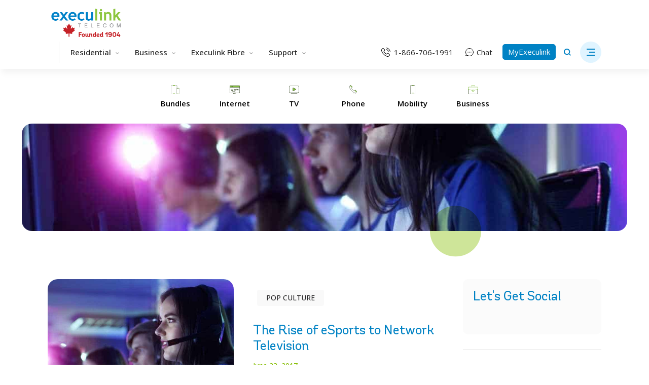

--- FILE ---
content_type: text/html; charset=UTF-8
request_url: https://staging.execulink.ca/blog/tag/gaming/
body_size: 66801
content:
<!doctype html>
<html lang="en-US">
<head> <script>
var gform;gform||(document.addEventListener("gform_main_scripts_loaded",function(){gform.scriptsLoaded=!0}),document.addEventListener("gform/theme/scripts_loaded",function(){gform.themeScriptsLoaded=!0}),window.addEventListener("DOMContentLoaded",function(){gform.domLoaded=!0}),gform={domLoaded:!1,scriptsLoaded:!1,themeScriptsLoaded:!1,isFormEditor:()=>"function"==typeof InitializeEditor,callIfLoaded:function(o){return!(!gform.domLoaded||!gform.scriptsLoaded||!gform.themeScriptsLoaded&&!gform.isFormEditor()||(gform.isFormEditor()&&console.warn("The use of gform.initializeOnLoaded() is deprecated in the form editor context and will be removed in Gravity Forms 3.1."),o(),0))},initializeOnLoaded:function(o){gform.callIfLoaded(o)||(document.addEventListener("gform_main_scripts_loaded",()=>{gform.scriptsLoaded=!0,gform.callIfLoaded(o)}),document.addEventListener("gform/theme/scripts_loaded",()=>{gform.themeScriptsLoaded=!0,gform.callIfLoaded(o)}),window.addEventListener("DOMContentLoaded",()=>{gform.domLoaded=!0,gform.callIfLoaded(o)}))},hooks:{action:{},filter:{}},addAction:function(o,r,e,t){gform.addHook("action",o,r,e,t)},addFilter:function(o,r,e,t){gform.addHook("filter",o,r,e,t)},doAction:function(o){gform.doHook("action",o,arguments)},applyFilters:function(o){return gform.doHook("filter",o,arguments)},removeAction:function(o,r){gform.removeHook("action",o,r)},removeFilter:function(o,r,e){gform.removeHook("filter",o,r,e)},addHook:function(o,r,e,t,n){null==gform.hooks[o][r]&&(gform.hooks[o][r]=[]);var d=gform.hooks[o][r];null==n&&(n=r+"_"+d.length),gform.hooks[o][r].push({tag:n,callable:e,priority:t=null==t?10:t})},doHook:function(r,o,e){var t;if(e=Array.prototype.slice.call(e,1),null!=gform.hooks[r][o]&&((o=gform.hooks[r][o]).sort(function(o,r){return o.priority-r.priority}),o.forEach(function(o){"function"!=typeof(t=o.callable)&&(t=window[t]),"action"==r?t.apply(null,e):e[0]=t.apply(null,e)})),"filter"==r)return e[0]},removeHook:function(o,r,t,n){var e;null!=gform.hooks[o][r]&&(e=(e=gform.hooks[o][r]).filter(function(o,r,e){return!!(null!=n&&n!=o.tag||null!=t&&t!=o.priority)}),gform.hooks[o][r]=e)}});
</script>
<meta charset="UTF-8"><script>if(navigator.userAgent.match(/MSIE|Internet Explorer/i)||navigator.userAgent.match(/Trident\/7\..*?rv:11/i)){var href=document.location.href;if(!href.match(/[?&]nowprocket/)){if(href.indexOf("?")==-1){if(href.indexOf("#")==-1){document.location.href=href+"?nowprocket=1"}else{document.location.href=href.replace("#","?nowprocket=1#")}}else{if(href.indexOf("#")==-1){document.location.href=href+"&nowprocket=1"}else{document.location.href=href.replace("#","&nowprocket=1#")}}}}</script><script>(()=>{class RocketLazyLoadScripts{constructor(){this.v="2.0.4",this.userEvents=["keydown","keyup","mousedown","mouseup","mousemove","mouseover","mouseout","touchmove","touchstart","touchend","touchcancel","wheel","click","dblclick","input"],this.attributeEvents=["onblur","onclick","oncontextmenu","ondblclick","onfocus","onmousedown","onmouseenter","onmouseleave","onmousemove","onmouseout","onmouseover","onmouseup","onmousewheel","onscroll","onsubmit"]}async t(){this.i(),this.o(),/iP(ad|hone)/.test(navigator.userAgent)&&this.h(),this.u(),this.l(this),this.m(),this.k(this),this.p(this),this._(),await Promise.all([this.R(),this.L()]),this.lastBreath=Date.now(),this.S(this),this.P(),this.D(),this.O(),this.M(),await this.C(this.delayedScripts.normal),await this.C(this.delayedScripts.defer),await this.C(this.delayedScripts.async),await this.T(),await this.F(),await this.j(),await this.A(),window.dispatchEvent(new Event("rocket-allScriptsLoaded")),this.everythingLoaded=!0,this.lastTouchEnd&&await new Promise(t=>setTimeout(t,500-Date.now()+this.lastTouchEnd)),this.I(),this.H(),this.U(),this.W()}i(){this.CSPIssue=sessionStorage.getItem("rocketCSPIssue"),document.addEventListener("securitypolicyviolation",t=>{this.CSPIssue||"script-src-elem"!==t.violatedDirective||"data"!==t.blockedURI||(this.CSPIssue=!0,sessionStorage.setItem("rocketCSPIssue",!0))},{isRocket:!0})}o(){window.addEventListener("pageshow",t=>{this.persisted=t.persisted,this.realWindowLoadedFired=!0},{isRocket:!0}),window.addEventListener("pagehide",()=>{this.onFirstUserAction=null},{isRocket:!0})}h(){let t;function e(e){t=e}window.addEventListener("touchstart",e,{isRocket:!0}),window.addEventListener("touchend",function i(o){o.changedTouches[0]&&t.changedTouches[0]&&Math.abs(o.changedTouches[0].pageX-t.changedTouches[0].pageX)<10&&Math.abs(o.changedTouches[0].pageY-t.changedTouches[0].pageY)<10&&o.timeStamp-t.timeStamp<200&&(window.removeEventListener("touchstart",e,{isRocket:!0}),window.removeEventListener("touchend",i,{isRocket:!0}),"INPUT"===o.target.tagName&&"text"===o.target.type||(o.target.dispatchEvent(new TouchEvent("touchend",{target:o.target,bubbles:!0})),o.target.dispatchEvent(new MouseEvent("mouseover",{target:o.target,bubbles:!0})),o.target.dispatchEvent(new PointerEvent("click",{target:o.target,bubbles:!0,cancelable:!0,detail:1,clientX:o.changedTouches[0].clientX,clientY:o.changedTouches[0].clientY})),event.preventDefault()))},{isRocket:!0})}q(t){this.userActionTriggered||("mousemove"!==t.type||this.firstMousemoveIgnored?"keyup"===t.type||"mouseover"===t.type||"mouseout"===t.type||(this.userActionTriggered=!0,this.onFirstUserAction&&this.onFirstUserAction()):this.firstMousemoveIgnored=!0),"click"===t.type&&t.preventDefault(),t.stopPropagation(),t.stopImmediatePropagation(),"touchstart"===this.lastEvent&&"touchend"===t.type&&(this.lastTouchEnd=Date.now()),"click"===t.type&&(this.lastTouchEnd=0),this.lastEvent=t.type,t.composedPath&&t.composedPath()[0].getRootNode()instanceof ShadowRoot&&(t.rocketTarget=t.composedPath()[0]),this.savedUserEvents.push(t)}u(){this.savedUserEvents=[],this.userEventHandler=this.q.bind(this),this.userEvents.forEach(t=>window.addEventListener(t,this.userEventHandler,{passive:!1,isRocket:!0})),document.addEventListener("visibilitychange",this.userEventHandler,{isRocket:!0})}U(){this.userEvents.forEach(t=>window.removeEventListener(t,this.userEventHandler,{passive:!1,isRocket:!0})),document.removeEventListener("visibilitychange",this.userEventHandler,{isRocket:!0}),this.savedUserEvents.forEach(t=>{(t.rocketTarget||t.target).dispatchEvent(new window[t.constructor.name](t.type,t))})}m(){const t="return false",e=Array.from(this.attributeEvents,t=>"data-rocket-"+t),i="["+this.attributeEvents.join("],[")+"]",o="[data-rocket-"+this.attributeEvents.join("],[data-rocket-")+"]",s=(e,i,o)=>{o&&o!==t&&(e.setAttribute("data-rocket-"+i,o),e["rocket"+i]=new Function("event",o),e.setAttribute(i,t))};new MutationObserver(t=>{for(const n of t)"attributes"===n.type&&(n.attributeName.startsWith("data-rocket-")||this.everythingLoaded?n.attributeName.startsWith("data-rocket-")&&this.everythingLoaded&&this.N(n.target,n.attributeName.substring(12)):s(n.target,n.attributeName,n.target.getAttribute(n.attributeName))),"childList"===n.type&&n.addedNodes.forEach(t=>{if(t.nodeType===Node.ELEMENT_NODE)if(this.everythingLoaded)for(const i of[t,...t.querySelectorAll(o)])for(const t of i.getAttributeNames())e.includes(t)&&this.N(i,t.substring(12));else for(const e of[t,...t.querySelectorAll(i)])for(const t of e.getAttributeNames())this.attributeEvents.includes(t)&&s(e,t,e.getAttribute(t))})}).observe(document,{subtree:!0,childList:!0,attributeFilter:[...this.attributeEvents,...e]})}I(){this.attributeEvents.forEach(t=>{document.querySelectorAll("[data-rocket-"+t+"]").forEach(e=>{this.N(e,t)})})}N(t,e){const i=t.getAttribute("data-rocket-"+e);i&&(t.setAttribute(e,i),t.removeAttribute("data-rocket-"+e))}k(t){Object.defineProperty(HTMLElement.prototype,"onclick",{get(){return this.rocketonclick||null},set(e){this.rocketonclick=e,this.setAttribute(t.everythingLoaded?"onclick":"data-rocket-onclick","this.rocketonclick(event)")}})}S(t){function e(e,i){let o=e[i];e[i]=null,Object.defineProperty(e,i,{get:()=>o,set(s){t.everythingLoaded?o=s:e["rocket"+i]=o=s}})}e(document,"onreadystatechange"),e(window,"onload"),e(window,"onpageshow");try{Object.defineProperty(document,"readyState",{get:()=>t.rocketReadyState,set(e){t.rocketReadyState=e},configurable:!0}),document.readyState="loading"}catch(t){console.log("WPRocket DJE readyState conflict, bypassing")}}l(t){this.originalAddEventListener=EventTarget.prototype.addEventListener,this.originalRemoveEventListener=EventTarget.prototype.removeEventListener,this.savedEventListeners=[],EventTarget.prototype.addEventListener=function(e,i,o){o&&o.isRocket||!t.B(e,this)&&!t.userEvents.includes(e)||t.B(e,this)&&!t.userActionTriggered||e.startsWith("rocket-")||t.everythingLoaded?t.originalAddEventListener.call(this,e,i,o):(t.savedEventListeners.push({target:this,remove:!1,type:e,func:i,options:o}),"mouseenter"!==e&&"mouseleave"!==e||t.originalAddEventListener.call(this,e,t.savedUserEvents.push,o))},EventTarget.prototype.removeEventListener=function(e,i,o){o&&o.isRocket||!t.B(e,this)&&!t.userEvents.includes(e)||t.B(e,this)&&!t.userActionTriggered||e.startsWith("rocket-")||t.everythingLoaded?t.originalRemoveEventListener.call(this,e,i,o):t.savedEventListeners.push({target:this,remove:!0,type:e,func:i,options:o})}}J(t,e){this.savedEventListeners=this.savedEventListeners.filter(i=>{let o=i.type,s=i.target||window;return e!==o||t!==s||(this.B(o,s)&&(i.type="rocket-"+o),this.$(i),!1)})}H(){EventTarget.prototype.addEventListener=this.originalAddEventListener,EventTarget.prototype.removeEventListener=this.originalRemoveEventListener,this.savedEventListeners.forEach(t=>this.$(t))}$(t){t.remove?this.originalRemoveEventListener.call(t.target,t.type,t.func,t.options):this.originalAddEventListener.call(t.target,t.type,t.func,t.options)}p(t){let e;function i(e){return t.everythingLoaded?e:e.split(" ").map(t=>"load"===t||t.startsWith("load.")?"rocket-jquery-load":t).join(" ")}function o(o){function s(e){const s=o.fn[e];o.fn[e]=o.fn.init.prototype[e]=function(){return this[0]===window&&t.userActionTriggered&&("string"==typeof arguments[0]||arguments[0]instanceof String?arguments[0]=i(arguments[0]):"object"==typeof arguments[0]&&Object.keys(arguments[0]).forEach(t=>{const e=arguments[0][t];delete arguments[0][t],arguments[0][i(t)]=e})),s.apply(this,arguments),this}}if(o&&o.fn&&!t.allJQueries.includes(o)){const e={DOMContentLoaded:[],"rocket-DOMContentLoaded":[]};for(const t in e)document.addEventListener(t,()=>{e[t].forEach(t=>t())},{isRocket:!0});o.fn.ready=o.fn.init.prototype.ready=function(i){function s(){parseInt(o.fn.jquery)>2?setTimeout(()=>i.bind(document)(o)):i.bind(document)(o)}return"function"==typeof i&&(t.realDomReadyFired?!t.userActionTriggered||t.fauxDomReadyFired?s():e["rocket-DOMContentLoaded"].push(s):e.DOMContentLoaded.push(s)),o([])},s("on"),s("one"),s("off"),t.allJQueries.push(o)}e=o}t.allJQueries=[],o(window.jQuery),Object.defineProperty(window,"jQuery",{get:()=>e,set(t){o(t)}})}P(){const t=new Map;document.write=document.writeln=function(e){const i=document.currentScript,o=document.createRange(),s=i.parentElement;let n=t.get(i);void 0===n&&(n=i.nextSibling,t.set(i,n));const c=document.createDocumentFragment();o.setStart(c,0),c.appendChild(o.createContextualFragment(e)),s.insertBefore(c,n)}}async R(){return new Promise(t=>{this.userActionTriggered?t():this.onFirstUserAction=t})}async L(){return new Promise(t=>{document.addEventListener("DOMContentLoaded",()=>{this.realDomReadyFired=!0,t()},{isRocket:!0})})}async j(){return this.realWindowLoadedFired?Promise.resolve():new Promise(t=>{window.addEventListener("load",t,{isRocket:!0})})}M(){this.pendingScripts=[];this.scriptsMutationObserver=new MutationObserver(t=>{for(const e of t)e.addedNodes.forEach(t=>{"SCRIPT"!==t.tagName||t.noModule||t.isWPRocket||this.pendingScripts.push({script:t,promise:new Promise(e=>{const i=()=>{const i=this.pendingScripts.findIndex(e=>e.script===t);i>=0&&this.pendingScripts.splice(i,1),e()};t.addEventListener("load",i,{isRocket:!0}),t.addEventListener("error",i,{isRocket:!0}),setTimeout(i,1e3)})})})}),this.scriptsMutationObserver.observe(document,{childList:!0,subtree:!0})}async F(){await this.X(),this.pendingScripts.length?(await this.pendingScripts[0].promise,await this.F()):this.scriptsMutationObserver.disconnect()}D(){this.delayedScripts={normal:[],async:[],defer:[]},document.querySelectorAll("script[type$=rocketlazyloadscript]").forEach(t=>{t.hasAttribute("data-rocket-src")?t.hasAttribute("async")&&!1!==t.async?this.delayedScripts.async.push(t):t.hasAttribute("defer")&&!1!==t.defer||"module"===t.getAttribute("data-rocket-type")?this.delayedScripts.defer.push(t):this.delayedScripts.normal.push(t):this.delayedScripts.normal.push(t)})}async _(){await this.L();let t=[];document.querySelectorAll("script[type$=rocketlazyloadscript][data-rocket-src]").forEach(e=>{let i=e.getAttribute("data-rocket-src");if(i&&!i.startsWith("data:")){i.startsWith("//")&&(i=location.protocol+i);try{const o=new URL(i).origin;o!==location.origin&&t.push({src:o,crossOrigin:e.crossOrigin||"module"===e.getAttribute("data-rocket-type")})}catch(t){}}}),t=[...new Map(t.map(t=>[JSON.stringify(t),t])).values()],this.Y(t,"preconnect")}async G(t){if(await this.K(),!0!==t.noModule||!("noModule"in HTMLScriptElement.prototype))return new Promise(e=>{let i;function o(){(i||t).setAttribute("data-rocket-status","executed"),e()}try{if(navigator.userAgent.includes("Firefox/")||""===navigator.vendor||this.CSPIssue)i=document.createElement("script"),[...t.attributes].forEach(t=>{let e=t.nodeName;"type"!==e&&("data-rocket-type"===e&&(e="type"),"data-rocket-src"===e&&(e="src"),i.setAttribute(e,t.nodeValue))}),t.text&&(i.text=t.text),t.nonce&&(i.nonce=t.nonce),i.hasAttribute("src")?(i.addEventListener("load",o,{isRocket:!0}),i.addEventListener("error",()=>{i.setAttribute("data-rocket-status","failed-network"),e()},{isRocket:!0}),setTimeout(()=>{i.isConnected||e()},1)):(i.text=t.text,o()),i.isWPRocket=!0,t.parentNode.replaceChild(i,t);else{const i=t.getAttribute("data-rocket-type"),s=t.getAttribute("data-rocket-src");i?(t.type=i,t.removeAttribute("data-rocket-type")):t.removeAttribute("type"),t.addEventListener("load",o,{isRocket:!0}),t.addEventListener("error",i=>{this.CSPIssue&&i.target.src.startsWith("data:")?(console.log("WPRocket: CSP fallback activated"),t.removeAttribute("src"),this.G(t).then(e)):(t.setAttribute("data-rocket-status","failed-network"),e())},{isRocket:!0}),s?(t.fetchPriority="high",t.removeAttribute("data-rocket-src"),t.src=s):t.src="data:text/javascript;base64,"+window.btoa(unescape(encodeURIComponent(t.text)))}}catch(i){t.setAttribute("data-rocket-status","failed-transform"),e()}});t.setAttribute("data-rocket-status","skipped")}async C(t){const e=t.shift();return e?(e.isConnected&&await this.G(e),this.C(t)):Promise.resolve()}O(){this.Y([...this.delayedScripts.normal,...this.delayedScripts.defer,...this.delayedScripts.async],"preload")}Y(t,e){this.trash=this.trash||[];let i=!0;var o=document.createDocumentFragment();t.forEach(t=>{const s=t.getAttribute&&t.getAttribute("data-rocket-src")||t.src;if(s&&!s.startsWith("data:")){const n=document.createElement("link");n.href=s,n.rel=e,"preconnect"!==e&&(n.as="script",n.fetchPriority=i?"high":"low"),t.getAttribute&&"module"===t.getAttribute("data-rocket-type")&&(n.crossOrigin=!0),t.crossOrigin&&(n.crossOrigin=t.crossOrigin),t.integrity&&(n.integrity=t.integrity),t.nonce&&(n.nonce=t.nonce),o.appendChild(n),this.trash.push(n),i=!1}}),document.head.appendChild(o)}W(){this.trash.forEach(t=>t.remove())}async T(){try{document.readyState="interactive"}catch(t){}this.fauxDomReadyFired=!0;try{await this.K(),this.J(document,"readystatechange"),document.dispatchEvent(new Event("rocket-readystatechange")),await this.K(),document.rocketonreadystatechange&&document.rocketonreadystatechange(),await this.K(),this.J(document,"DOMContentLoaded"),document.dispatchEvent(new Event("rocket-DOMContentLoaded")),await this.K(),this.J(window,"DOMContentLoaded"),window.dispatchEvent(new Event("rocket-DOMContentLoaded"))}catch(t){console.error(t)}}async A(){try{document.readyState="complete"}catch(t){}try{await this.K(),this.J(document,"readystatechange"),document.dispatchEvent(new Event("rocket-readystatechange")),await this.K(),document.rocketonreadystatechange&&document.rocketonreadystatechange(),await this.K(),this.J(window,"load"),window.dispatchEvent(new Event("rocket-load")),await this.K(),window.rocketonload&&window.rocketonload(),await this.K(),this.allJQueries.forEach(t=>t(window).trigger("rocket-jquery-load")),await this.K(),this.J(window,"pageshow");const t=new Event("rocket-pageshow");t.persisted=this.persisted,window.dispatchEvent(t),await this.K(),window.rocketonpageshow&&window.rocketonpageshow({persisted:this.persisted})}catch(t){console.error(t)}}async K(){Date.now()-this.lastBreath>45&&(await this.X(),this.lastBreath=Date.now())}async X(){return document.hidden?new Promise(t=>setTimeout(t)):new Promise(t=>requestAnimationFrame(t))}B(t,e){return e===document&&"readystatechange"===t||(e===document&&"DOMContentLoaded"===t||(e===window&&"DOMContentLoaded"===t||(e===window&&"load"===t||e===window&&"pageshow"===t)))}static run(){(new RocketLazyLoadScripts).t()}}RocketLazyLoadScripts.run()})();</script>
	
    <style>
    .page-template-business-mobility .wrapper{
        width: 79.349%;
}
</style>


	<!--<meta name="viewport" content="width=device-width, initial-scale=1">
	<meta name="viewport" content="width=device-width, initial-scale=1.0">-->
	<meta name="viewport" content="width=device-width, initial-scale=1.0, maximum-scale=1.0, user-scalable=no">
	<link rel="profile" href="https://gmpg.org/xfn/11">

	<link rel="apple-touch-icon" sizes="57x57" href="https://staging.execulink.ca/wp-content/themes/execulink/favicon/apple-icon-57x57.png">
	<link rel="apple-touch-icon" sizes="60x60" href="https://staging.execulink.ca/wp-content/themes/execulink/favicon/apple-icon-60x60.png">
	<link rel="apple-touch-icon" sizes="72x72" href="https://staging.execulink.ca/wp-content/themes/execulink/favicon/apple-icon-72x72.png">
	<link rel="apple-touch-icon" sizes="76x76" href="https://staging.execulink.ca/wp-content/themes/execulink/favicon/apple-icon-76x76.png">
	<link rel="apple-touch-icon" sizes="114x114" href="https://staging.execulink.ca/wp-content/themes/execulink/favicon/apple-icon-114x114.png">
	<link rel="apple-touch-icon" sizes="120x120" href="https://staging.execulink.ca/wp-content/themes/execulink/favicon/apple-icon-120x120.png">
	<link rel="apple-touch-icon" sizes="144x144" href="https://staging.execulink.ca/wp-content/themes/execulink/favicon/apple-icon-144x144.png">
	<link rel="apple-touch-icon" sizes="152x152" href="https://staging.execulink.ca/wp-content/themes/execulink/favicon/apple-icon-152x152.png">
	<link rel="apple-touch-icon" sizes="180x180" href="https://staging.execulink.ca/wp-content/themes/execulink/favicon/apple-icon-180x180.png">
	<link rel="icon" type="image/png" sizes="192x192"  href="https://staging.execulink.ca/wp-content/themes/execulink/favicon/android-icon-192x192.png">
	<link rel="icon" type="image/png" sizes="32x32" href="https://staging.execulink.ca/wp-content/themes/execulink/favicon/favicon-32x32.png">
	<link rel="icon" type="image/png" sizes="96x96" href="https://staging.execulink.ca/wp-content/themes/execulink/favicon/favicon-96x96.png">
	<link rel="icon" type="image/png" sizes="16x16" href="https://staging.execulink.ca/wp-content/themes/execulink/favicon/favicon-16x16.png">
	<link rel="manifest" href="https://staging.execulink.ca/wp-content/themes/execulink/favicon/manifest.json">
	<meta name="msapplication-TileColor" content="#ffffff">
	<meta name="msapplication-TileImage" content="https://staging.execulink.ca/wp-content/themes/execulink/favicon/ms-icon-144x144.png">
	<meta name="theme-color" content="#ffffff">
	<link rel="preconnect" href="https://fonts.googleapis.com">
	<link rel="preconnect" href="https://fonts.gstatic.com" crossorigin>
	<link href="https://fonts.googleapis.com/css2?family=Open+Sans:wght@300;400;500;600;700;800&display=swap" rel="stylesheet">

	<link data-minify="1" rel="stylesheet" href="https://staging.execulink.ca/wp-content/cache/min/1/ajax/libs/font-awesome/6.4.2/css/all.min.css?ver=1768971552" crossorigin="anonymous" referrerpolicy="no-referrer" />

    	<meta name='robots' content='noindex, nofollow' />

	<!-- This site is optimized with the Yoast SEO Premium plugin v25.5 (Yoast SEO v26.7) - https://yoast.com/wordpress/plugins/seo/ -->
	<title>Gaming Archives | Execulink Telecom</title>
	<meta property="og:locale" content="en_US" />
	<meta property="og:type" content="article" />
	<meta property="og:title" content="Gaming Archives" />
	<meta property="og:url" content="https://www.execulink.ca/blog/tag/gaming/" />
	<meta property="og:site_name" content="Execulink Telecom" />
	<meta name="twitter:card" content="summary_large_image" />
	<script type="application/ld+json" class="yoast-schema-graph">{"@context":"https://schema.org","@graph":[{"@type":"CollectionPage","@id":"https://www.execulink.ca/blog/tag/gaming/","url":"https://www.execulink.ca/blog/tag/gaming/","name":"Gaming Archives | Execulink Telecom","isPartOf":{"@id":"https://staging.execulink.ca/#website"},"primaryImageOfPage":{"@id":"https://www.execulink.ca/blog/tag/gaming/#primaryimage"},"image":{"@id":"https://www.execulink.ca/blog/tag/gaming/#primaryimage"},"thumbnailUrl":"https://staging.execulink.ca/wp-content/uploads/2017/06/GettyImages-841135888-1200x675-1.jpg","breadcrumb":{"@id":"https://www.execulink.ca/blog/tag/gaming/#breadcrumb"},"inLanguage":"en-US"},{"@type":"ImageObject","inLanguage":"en-US","@id":"https://www.execulink.ca/blog/tag/gaming/#primaryimage","url":"https://staging.execulink.ca/wp-content/uploads/2017/06/GettyImages-841135888-1200x675-1.jpg","contentUrl":"https://staging.execulink.ca/wp-content/uploads/2017/06/GettyImages-841135888-1200x675-1.jpg","width":1200,"height":675},{"@type":"BreadcrumbList","@id":"https://www.execulink.ca/blog/tag/gaming/#breadcrumb","itemListElement":[{"@type":"ListItem","position":1,"name":"Home","item":"https://www.execulink.ca/"},{"@type":"ListItem","position":2,"name":"Gaming"}]},{"@type":"WebSite","@id":"https://staging.execulink.ca/#website","url":"https://staging.execulink.ca/","name":"Execulink Telecom","description":"Your Internet provider with the fastest speeds, unlimited Internet, TV, Phone and more.","publisher":{"@id":"https://staging.execulink.ca/#organization"},"potentialAction":[{"@type":"SearchAction","target":{"@type":"EntryPoint","urlTemplate":"https://staging.execulink.ca/?s={search_term_string}"},"query-input":{"@type":"PropertyValueSpecification","valueRequired":true,"valueName":"search_term_string"}}],"inLanguage":"en-US"},{"@type":"Organization","@id":"https://staging.execulink.ca/#organization","name":"Execulink Telecom","url":"https://staging.execulink.ca/","logo":{"@type":"ImageObject","inLanguage":"en-US","@id":"https://staging.execulink.ca/#/schema/logo/image/","url":"https://staging.execulink.ca/wp-content/uploads/Execulink-Logo_Founded1904.png","contentUrl":"https://staging.execulink.ca/wp-content/uploads/Execulink-Logo_Founded1904.png","width":303,"height":139,"caption":"Execulink Telecom"},"image":{"@id":"https://staging.execulink.ca/#/schema/logo/image/"}}]}</script>
	<!-- / Yoast SEO Premium plugin. -->


<link rel='dns-prefetch' href='//static.addtoany.com' />
<link rel='dns-prefetch' href='//maps.googleapis.com' />
<link rel='dns-prefetch' href='//cdnjs.cloudflare.com' />
<link rel='dns-prefetch' href='//www.google.com' />
<link rel='dns-prefetch' href='//maxcdn.bootstrapcdn.com' />
<link rel="alternate" type="application/rss+xml" title="Execulink Telecom &raquo; Feed" href="https://staging.execulink.ca/feed/" />
<link rel="alternate" type="application/rss+xml" title="Execulink Telecom &raquo; Comments Feed" href="https://staging.execulink.ca/comments/feed/" />
<link rel="alternate" type="text/calendar" title="Execulink Telecom &raquo; iCal Feed" href="https://staging.execulink.ca/events/?ical=1" />
<link rel="alternate" type="application/rss+xml" title="Execulink Telecom &raquo; Gaming Tag Feed" href="https://staging.execulink.ca/blog/tag/gaming/feed/" />
		<style>
			.lazyload,
			.lazyloading {
				max-width: 100%;
			}
		</style>
		<style id='wp-img-auto-sizes-contain-inline-css'>
img:is([sizes=auto i],[sizes^="auto," i]){contain-intrinsic-size:3000px 1500px}
/*# sourceURL=wp-img-auto-sizes-contain-inline-css */
</style>
<style id='wp-emoji-styles-inline-css'>

	img.wp-smiley, img.emoji {
		display: inline !important;
		border: none !important;
		box-shadow: none !important;
		height: 1em !important;
		width: 1em !important;
		margin: 0 0.07em !important;
		vertical-align: -0.1em !important;
		background: none !important;
		padding: 0 !important;
	}
/*# sourceURL=wp-emoji-styles-inline-css */
</style>
<link rel='stylesheet' id='wp-block-library-css' href='https://staging.execulink.ca/wp-includes/css/dist/block-library/style.min.css?ver=6.9' media='all' />
<link data-minify="1" rel='stylesheet' id='wc-blocks-style-css' href='https://staging.execulink.ca/wp-content/cache/min/1/wp-content/plugins/woocommerce/assets/client/blocks/wc-blocks.css?ver=1768971552' media='all' />
<style id='global-styles-inline-css'>
:root{--wp--preset--aspect-ratio--square: 1;--wp--preset--aspect-ratio--4-3: 4/3;--wp--preset--aspect-ratio--3-4: 3/4;--wp--preset--aspect-ratio--3-2: 3/2;--wp--preset--aspect-ratio--2-3: 2/3;--wp--preset--aspect-ratio--16-9: 16/9;--wp--preset--aspect-ratio--9-16: 9/16;--wp--preset--color--black: #000000;--wp--preset--color--cyan-bluish-gray: #abb8c3;--wp--preset--color--white: #ffffff;--wp--preset--color--pale-pink: #f78da7;--wp--preset--color--vivid-red: #cf2e2e;--wp--preset--color--luminous-vivid-orange: #ff6900;--wp--preset--color--luminous-vivid-amber: #fcb900;--wp--preset--color--light-green-cyan: #7bdcb5;--wp--preset--color--vivid-green-cyan: #00d084;--wp--preset--color--pale-cyan-blue: #8ed1fc;--wp--preset--color--vivid-cyan-blue: #0693e3;--wp--preset--color--vivid-purple: #9b51e0;--wp--preset--gradient--vivid-cyan-blue-to-vivid-purple: linear-gradient(135deg,rgb(6,147,227) 0%,rgb(155,81,224) 100%);--wp--preset--gradient--light-green-cyan-to-vivid-green-cyan: linear-gradient(135deg,rgb(122,220,180) 0%,rgb(0,208,130) 100%);--wp--preset--gradient--luminous-vivid-amber-to-luminous-vivid-orange: linear-gradient(135deg,rgb(252,185,0) 0%,rgb(255,105,0) 100%);--wp--preset--gradient--luminous-vivid-orange-to-vivid-red: linear-gradient(135deg,rgb(255,105,0) 0%,rgb(207,46,46) 100%);--wp--preset--gradient--very-light-gray-to-cyan-bluish-gray: linear-gradient(135deg,rgb(238,238,238) 0%,rgb(169,184,195) 100%);--wp--preset--gradient--cool-to-warm-spectrum: linear-gradient(135deg,rgb(74,234,220) 0%,rgb(151,120,209) 20%,rgb(207,42,186) 40%,rgb(238,44,130) 60%,rgb(251,105,98) 80%,rgb(254,248,76) 100%);--wp--preset--gradient--blush-light-purple: linear-gradient(135deg,rgb(255,206,236) 0%,rgb(152,150,240) 100%);--wp--preset--gradient--blush-bordeaux: linear-gradient(135deg,rgb(254,205,165) 0%,rgb(254,45,45) 50%,rgb(107,0,62) 100%);--wp--preset--gradient--luminous-dusk: linear-gradient(135deg,rgb(255,203,112) 0%,rgb(199,81,192) 50%,rgb(65,88,208) 100%);--wp--preset--gradient--pale-ocean: linear-gradient(135deg,rgb(255,245,203) 0%,rgb(182,227,212) 50%,rgb(51,167,181) 100%);--wp--preset--gradient--electric-grass: linear-gradient(135deg,rgb(202,248,128) 0%,rgb(113,206,126) 100%);--wp--preset--gradient--midnight: linear-gradient(135deg,rgb(2,3,129) 0%,rgb(40,116,252) 100%);--wp--preset--font-size--small: 13px;--wp--preset--font-size--medium: 20px;--wp--preset--font-size--large: 36px;--wp--preset--font-size--x-large: 42px;--wp--preset--spacing--20: 0.44rem;--wp--preset--spacing--30: 0.67rem;--wp--preset--spacing--40: 1rem;--wp--preset--spacing--50: 1.5rem;--wp--preset--spacing--60: 2.25rem;--wp--preset--spacing--70: 3.38rem;--wp--preset--spacing--80: 5.06rem;--wp--preset--shadow--natural: 6px 6px 9px rgba(0, 0, 0, 0.2);--wp--preset--shadow--deep: 12px 12px 50px rgba(0, 0, 0, 0.4);--wp--preset--shadow--sharp: 6px 6px 0px rgba(0, 0, 0, 0.2);--wp--preset--shadow--outlined: 6px 6px 0px -3px rgb(255, 255, 255), 6px 6px rgb(0, 0, 0);--wp--preset--shadow--crisp: 6px 6px 0px rgb(0, 0, 0);}:where(.is-layout-flex){gap: 0.5em;}:where(.is-layout-grid){gap: 0.5em;}body .is-layout-flex{display: flex;}.is-layout-flex{flex-wrap: wrap;align-items: center;}.is-layout-flex > :is(*, div){margin: 0;}body .is-layout-grid{display: grid;}.is-layout-grid > :is(*, div){margin: 0;}:where(.wp-block-columns.is-layout-flex){gap: 2em;}:where(.wp-block-columns.is-layout-grid){gap: 2em;}:where(.wp-block-post-template.is-layout-flex){gap: 1.25em;}:where(.wp-block-post-template.is-layout-grid){gap: 1.25em;}.has-black-color{color: var(--wp--preset--color--black) !important;}.has-cyan-bluish-gray-color{color: var(--wp--preset--color--cyan-bluish-gray) !important;}.has-white-color{color: var(--wp--preset--color--white) !important;}.has-pale-pink-color{color: var(--wp--preset--color--pale-pink) !important;}.has-vivid-red-color{color: var(--wp--preset--color--vivid-red) !important;}.has-luminous-vivid-orange-color{color: var(--wp--preset--color--luminous-vivid-orange) !important;}.has-luminous-vivid-amber-color{color: var(--wp--preset--color--luminous-vivid-amber) !important;}.has-light-green-cyan-color{color: var(--wp--preset--color--light-green-cyan) !important;}.has-vivid-green-cyan-color{color: var(--wp--preset--color--vivid-green-cyan) !important;}.has-pale-cyan-blue-color{color: var(--wp--preset--color--pale-cyan-blue) !important;}.has-vivid-cyan-blue-color{color: var(--wp--preset--color--vivid-cyan-blue) !important;}.has-vivid-purple-color{color: var(--wp--preset--color--vivid-purple) !important;}.has-black-background-color{background-color: var(--wp--preset--color--black) !important;}.has-cyan-bluish-gray-background-color{background-color: var(--wp--preset--color--cyan-bluish-gray) !important;}.has-white-background-color{background-color: var(--wp--preset--color--white) !important;}.has-pale-pink-background-color{background-color: var(--wp--preset--color--pale-pink) !important;}.has-vivid-red-background-color{background-color: var(--wp--preset--color--vivid-red) !important;}.has-luminous-vivid-orange-background-color{background-color: var(--wp--preset--color--luminous-vivid-orange) !important;}.has-luminous-vivid-amber-background-color{background-color: var(--wp--preset--color--luminous-vivid-amber) !important;}.has-light-green-cyan-background-color{background-color: var(--wp--preset--color--light-green-cyan) !important;}.has-vivid-green-cyan-background-color{background-color: var(--wp--preset--color--vivid-green-cyan) !important;}.has-pale-cyan-blue-background-color{background-color: var(--wp--preset--color--pale-cyan-blue) !important;}.has-vivid-cyan-blue-background-color{background-color: var(--wp--preset--color--vivid-cyan-blue) !important;}.has-vivid-purple-background-color{background-color: var(--wp--preset--color--vivid-purple) !important;}.has-black-border-color{border-color: var(--wp--preset--color--black) !important;}.has-cyan-bluish-gray-border-color{border-color: var(--wp--preset--color--cyan-bluish-gray) !important;}.has-white-border-color{border-color: var(--wp--preset--color--white) !important;}.has-pale-pink-border-color{border-color: var(--wp--preset--color--pale-pink) !important;}.has-vivid-red-border-color{border-color: var(--wp--preset--color--vivid-red) !important;}.has-luminous-vivid-orange-border-color{border-color: var(--wp--preset--color--luminous-vivid-orange) !important;}.has-luminous-vivid-amber-border-color{border-color: var(--wp--preset--color--luminous-vivid-amber) !important;}.has-light-green-cyan-border-color{border-color: var(--wp--preset--color--light-green-cyan) !important;}.has-vivid-green-cyan-border-color{border-color: var(--wp--preset--color--vivid-green-cyan) !important;}.has-pale-cyan-blue-border-color{border-color: var(--wp--preset--color--pale-cyan-blue) !important;}.has-vivid-cyan-blue-border-color{border-color: var(--wp--preset--color--vivid-cyan-blue) !important;}.has-vivid-purple-border-color{border-color: var(--wp--preset--color--vivid-purple) !important;}.has-vivid-cyan-blue-to-vivid-purple-gradient-background{background: var(--wp--preset--gradient--vivid-cyan-blue-to-vivid-purple) !important;}.has-light-green-cyan-to-vivid-green-cyan-gradient-background{background: var(--wp--preset--gradient--light-green-cyan-to-vivid-green-cyan) !important;}.has-luminous-vivid-amber-to-luminous-vivid-orange-gradient-background{background: var(--wp--preset--gradient--luminous-vivid-amber-to-luminous-vivid-orange) !important;}.has-luminous-vivid-orange-to-vivid-red-gradient-background{background: var(--wp--preset--gradient--luminous-vivid-orange-to-vivid-red) !important;}.has-very-light-gray-to-cyan-bluish-gray-gradient-background{background: var(--wp--preset--gradient--very-light-gray-to-cyan-bluish-gray) !important;}.has-cool-to-warm-spectrum-gradient-background{background: var(--wp--preset--gradient--cool-to-warm-spectrum) !important;}.has-blush-light-purple-gradient-background{background: var(--wp--preset--gradient--blush-light-purple) !important;}.has-blush-bordeaux-gradient-background{background: var(--wp--preset--gradient--blush-bordeaux) !important;}.has-luminous-dusk-gradient-background{background: var(--wp--preset--gradient--luminous-dusk) !important;}.has-pale-ocean-gradient-background{background: var(--wp--preset--gradient--pale-ocean) !important;}.has-electric-grass-gradient-background{background: var(--wp--preset--gradient--electric-grass) !important;}.has-midnight-gradient-background{background: var(--wp--preset--gradient--midnight) !important;}.has-small-font-size{font-size: var(--wp--preset--font-size--small) !important;}.has-medium-font-size{font-size: var(--wp--preset--font-size--medium) !important;}.has-large-font-size{font-size: var(--wp--preset--font-size--large) !important;}.has-x-large-font-size{font-size: var(--wp--preset--font-size--x-large) !important;}
/*# sourceURL=global-styles-inline-css */
</style>

<style id='classic-theme-styles-inline-css'>
/*! This file is auto-generated */
.wp-block-button__link{color:#fff;background-color:#32373c;border-radius:9999px;box-shadow:none;text-decoration:none;padding:calc(.667em + 2px) calc(1.333em + 2px);font-size:1.125em}.wp-block-file__button{background:#32373c;color:#fff;text-decoration:none}
/*# sourceURL=/wp-includes/css/classic-themes.min.css */
</style>
<link data-minify="1" rel='stylesheet' id='mpp_gutenberg-css' href='https://staging.execulink.ca/wp-content/cache/min/1/wp-content/plugins/metronet-profile-picture/dist/blocks.style.build.css?ver=1768971552' media='all' />
<link data-minify="1" rel='stylesheet' id='menu-image-css' href='https://staging.execulink.ca/wp-content/cache/min/1/wp-content/plugins/menu-image/includes/css/menu-image.css?ver=1768971552' media='all' />
<link data-minify="1" rel='stylesheet' id='dashicons-css' href='https://staging.execulink.ca/wp-content/cache/min/1/wp-includes/css/dashicons.min.css?ver=1768971552' media='all' />
<link data-minify="1" rel='stylesheet' id='latest-post-shortcode-lps-block-style-css' href='https://staging.execulink.ca/wp-content/cache/min/1/wp-content/plugins/latest-post-shortcode/lps-block/build/style-view.css?ver=1768971552' media='all' />
<style id='woocommerce-inline-inline-css'>
.woocommerce form .form-row .required { visibility: visible; }
/*# sourceURL=woocommerce-inline-inline-css */
</style>
<link rel='stylesheet' id='wpmenucart-icons-css' href='https://staging.execulink.ca/wp-content/plugins/wp-menu-cart/assets/css/wpmenucart-icons.min.css?ver=2.14.12' media='all' />
<style id='wpmenucart-icons-inline-css'>
@font-face{font-family:WPMenuCart;src:url(https://staging.execulink.ca/wp-content/plugins/wp-menu-cart/assets/fonts/WPMenuCart.eot);src:url(https://staging.execulink.ca/wp-content/plugins/wp-menu-cart/assets/fonts/WPMenuCart.eot?#iefix) format('embedded-opentype'),url(https://staging.execulink.ca/wp-content/plugins/wp-menu-cart/assets/fonts/WPMenuCart.woff2) format('woff2'),url(https://staging.execulink.ca/wp-content/plugins/wp-menu-cart/assets/fonts/WPMenuCart.woff) format('woff'),url(https://staging.execulink.ca/wp-content/plugins/wp-menu-cart/assets/fonts/WPMenuCart.ttf) format('truetype'),url(https://staging.execulink.ca/wp-content/plugins/wp-menu-cart/assets/fonts/WPMenuCart.svg#WPMenuCart) format('svg');font-weight:400;font-style:normal;font-display:swap}
/*# sourceURL=wpmenucart-icons-inline-css */
</style>
<link rel='stylesheet' id='wpmenucart-css' href='https://staging.execulink.ca/wp-content/plugins/wp-menu-cart/assets/css/wpmenucart-main.min.css?ver=2.14.12' media='all' />
<style id='wpmenucart-inline-css'>
.et-cart-info { display:none !important; } .site-header-cart { display:none !important; }
/*# sourceURL=wpmenucart-inline-css */
</style>
<link rel='stylesheet' id='cff-css' href='https://staging.execulink.ca/wp-content/cache/background-css/1/staging.execulink.ca/wp-content/plugins/custom-facebook-feed/assets/css/cff-style.min.css?ver=4.3.4&wpr_t=1768968051' media='all' />
<link data-minify="1" rel='stylesheet' id='sb-font-awesome-css' href='https://staging.execulink.ca/wp-content/cache/min/1/font-awesome/4.7.0/css/font-awesome.min.css?ver=1768971552' media='all' />
<link data-minify="1" rel='stylesheet' id='brands-styles-css' href='https://staging.execulink.ca/wp-content/cache/min/1/wp-content/plugins/woocommerce/assets/css/brands.css?ver=1768971552' media='all' />
<link data-minify="1" rel='stylesheet' id='execulink-style-css' href='https://staging.execulink.ca/wp-content/cache/background-css/1/staging.execulink.ca/wp-content/cache/min/1/wp-content/themes/execulink/style.css?ver=1768971552&wpr_t=1768968051' media='all' />
<link data-minify="1" rel='stylesheet' id='execulink-slick-css' href='https://staging.execulink.ca/wp-content/cache/min/1/wp-content/themes/execulink/css/slick.css?ver=1768971552' media='all' />
<link data-minify="1" rel='stylesheet' id='execulink-article-css' href='https://staging.execulink.ca/wp-content/cache/background-css/1/staging.execulink.ca/wp-content/cache/min/1/wp-content/themes/execulink/css/article-styles.css?ver=1768971552&wpr_t=1768968051' media='all' />
<link data-minify="1" rel='stylesheet' id='execulink-woocommerce-style-css' href='https://staging.execulink.ca/wp-content/cache/min/1/wp-content/themes/execulink/woocommerce.css?ver=1768971552' media='all' />
<style id='execulink-woocommerce-style-inline-css'>
@font-face {
			font-family: "star";
			src: url("https://staging.execulink.ca/wp-content/plugins/woocommerce/assets/fonts/star.eot");
			src: url("https://staging.execulink.ca/wp-content/plugins/woocommerce/assets/fonts/star.eot?#iefix") format("embedded-opentype"),
				url("https://staging.execulink.ca/wp-content/plugins/woocommerce/assets/fonts/star.woff") format("woff"),
				url("https://staging.execulink.ca/wp-content/plugins/woocommerce/assets/fonts/star.ttf") format("truetype"),
				url("https://staging.execulink.ca/wp-content/plugins/woocommerce/assets/fonts/star.svg#star") format("svg");
			font-weight: normal;
			font-style: normal;
		}
/*# sourceURL=execulink-woocommerce-style-inline-css */
</style>
<link rel='stylesheet' id='searchwp-live-search-css' href='https://staging.execulink.ca/wp-content/plugins/searchwp-live-ajax-search/assets/styles/style.min.css?ver=1.8.7' media='all' />
<style id='searchwp-live-search-inline-css'>
.searchwp-live-search-result .searchwp-live-search-result--title a {
  font-size: 16px;
}
.searchwp-live-search-result .searchwp-live-search-result--price {
  font-size: 14px;
}
.searchwp-live-search-result .searchwp-live-search-result--add-to-cart .button {
  font-size: 14px;
}

/*# sourceURL=searchwp-live-search-inline-css */
</style>
<link data-minify="1" rel='stylesheet' id='wc-pb-checkout-blocks-css' href='https://staging.execulink.ca/wp-content/cache/min/1/wp-content/plugins/woocommerce-product-bundles/assets/css/frontend/checkout-blocks.css?ver=1768971552' media='all' />
<link rel='stylesheet' id='addtoany-css' href='https://staging.execulink.ca/wp-content/plugins/add-to-any/addtoany.min.css?ver=1.16' media='all' />
<link data-minify="1" rel='stylesheet' id='wc-bundle-style-css' href='https://staging.execulink.ca/wp-content/cache/min/1/wp-content/plugins/woocommerce-product-bundles/assets/css/frontend/woocommerce.css?ver=1768971552' media='all' />
<script src="https://staging.execulink.ca/wp-includes/js/dist/dom-ready.min.js?ver=f77871ff7694fffea381" id="wp-dom-ready-js" data-rocket-defer defer></script>
<script src="https://staging.execulink.ca/wp-includes/js/dist/hooks.min.js?ver=dd5603f07f9220ed27f1" id="wp-hooks-js"></script>
<script src="https://staging.execulink.ca/wp-includes/js/dist/i18n.min.js?ver=c26c3dc7bed366793375" id="wp-i18n-js"></script>
<script id="wp-i18n-js-after">
wp.i18n.setLocaleData( { 'text direction\u0004ltr': [ 'ltr' ] } );
//# sourceURL=wp-i18n-js-after
</script>
<script src="https://staging.execulink.ca/wp-includes/js/dist/a11y.min.js?ver=cb460b4676c94bd228ed" id="wp-a11y-js" data-rocket-defer defer></script>
<script src="https://staging.execulink.ca/wp-includes/js/jquery/jquery.min.js?ver=3.7.1" id="jquery-core-js" data-rocket-defer defer></script>
<script src="https://staging.execulink.ca/wp-includes/js/jquery/jquery-migrate.min.js?ver=3.4.1" id="jquery-migrate-js" data-rocket-defer defer></script>
<script defer='defer' src="https://staging.execulink.ca/wp-content/plugins/gravityforms/js/jquery.json.min.js?ver=2.9.25" id="gform_json-js"></script>
<script id="gform_gravityforms-js-extra">
var gf_global = {"gf_currency_config":{"name":"Canadian Dollar","symbol_left":"$","symbol_right":"CAD","symbol_padding":" ","thousand_separator":",","decimal_separator":".","decimals":2,"code":"CAD"},"base_url":"https://staging.execulink.ca/wp-content/plugins/gravityforms","number_formats":[],"spinnerUrl":"https://staging.execulink.ca/wp-content/plugins/gravityforms/images/spinner.svg","version_hash":"07cba5a1d9579bb60207df574284c5da","strings":{"newRowAdded":"New row added.","rowRemoved":"Row removed","formSaved":"The form has been saved.  The content contains the link to return and complete the form."}};
var gform_i18n = {"datepicker":{"days":{"monday":"Mo","tuesday":"Tu","wednesday":"We","thursday":"Th","friday":"Fr","saturday":"Sa","sunday":"Su"},"months":{"january":"January","february":"February","march":"March","april":"April","may":"May","june":"June","july":"July","august":"August","september":"September","october":"October","november":"November","december":"December"},"firstDay":0,"iconText":"Select date"}};
var gf_legacy_multi = {"1":""};
var gform_gravityforms = {"strings":{"invalid_file_extension":"This type of file is not allowed. Must be one of the following:","delete_file":"Delete this file","in_progress":"in progress","file_exceeds_limit":"File exceeds size limit","illegal_extension":"This type of file is not allowed.","max_reached":"Maximum number of files reached","unknown_error":"There was a problem while saving the file on the server","currently_uploading":"Please wait for the uploading to complete","cancel":"Cancel","cancel_upload":"Cancel this upload","cancelled":"Cancelled","error":"Error","message":"Message"},"vars":{"images_url":"https://staging.execulink.ca/wp-content/plugins/gravityforms/images"}};
//# sourceURL=gform_gravityforms-js-extra
</script>
<script id="gform_gravityforms-js-before">

//# sourceURL=gform_gravityforms-js-before
</script>
<script defer='defer' src="https://staging.execulink.ca/wp-content/plugins/gravityforms/js/gravityforms.min.js?ver=2.9.25" id="gform_gravityforms-js"></script>
<script id="gform_conditional_logic-js-extra">
var gf_legacy = {"is_legacy":""};
//# sourceURL=gform_conditional_logic-js-extra
</script>
<script defer='defer' src="https://staging.execulink.ca/wp-content/plugins/gravityforms/js/conditional_logic.min.js?ver=2.9.25" id="gform_conditional_logic-js"></script>
<script defer='defer' src="https://staging.execulink.ca/wp-content/plugins/gravityforms/js/placeholders.jquery.min.js?ver=2.9.25" id="gform_placeholder-js"></script>
<script defer='defer' src="https://staging.execulink.ca/wp-content/plugins/gravityforms/assets/js/dist/utils.min.js?ver=48a3755090e76a154853db28fc254681" id="gform_gravityforms_utils-js"></script>
<script src="https://staging.execulink.ca/wp-includes/js/jquery/ui/core.min.js?ver=1.13.3" id="jquery-ui-core-js" data-rocket-defer defer></script>
<script src="https://staging.execulink.ca/wp-includes/js/jquery/ui/menu.min.js?ver=1.13.3" id="jquery-ui-menu-js" data-rocket-defer defer></script>
<script src="https://staging.execulink.ca/wp-includes/js/jquery/ui/autocomplete.min.js?ver=1.13.3" id="jquery-ui-autocomplete-js" data-rocket-defer defer></script>
<script defer='defer' src="https://staging.execulink.ca/wp-content/plugins/gravityforms/js/components/form_editor/conditional_flyout/conditional_flyout.min.js?ver=2.9.25" id="gform_form_editor_conditional_flyout-js"></script>
<script defer='defer' src="https://staging.execulink.ca/wp-content/plugins/gravityforms/js/form_admin.min.js?ver=2.9.25" id="gform_form_admin-js"></script>
<script id="lps-vars-js-after">
const lpsSettings = {"ajaxUrl": "https://staging.execulink.ca/wp-admin/admin-ajax.php"};
//# sourceURL=lps-vars-js-after
</script>
<script id="addtoany-core-js-before">
window.a2a_config=window.a2a_config||{};a2a_config.callbacks=[];a2a_config.overlays=[];a2a_config.templates={};
a2a_config.icon_color="transparent,#bababa";

//# sourceURL=addtoany-core-js-before
</script>
<script type="rocketlazyloadscript" defer data-rocket-src="https://static.addtoany.com/menu/page.js" id="addtoany-core-js"></script>
<script defer src="https://staging.execulink.ca/wp-content/plugins/add-to-any/addtoany.min.js?ver=1.1" id="addtoany-jquery-js"></script>
<script src="https://staging.execulink.ca/wp-content/plugins/woocommerce/assets/js/jquery-blockui/jquery.blockUI.min.js?ver=2.7.0-wc.10.3.7" id="wc-jquery-blockui-js" data-wp-strategy="defer" data-rocket-defer defer></script>
<script src="https://staging.execulink.ca/wp-content/plugins/woocommerce/assets/js/js-cookie/js.cookie.min.js?ver=2.1.4-wc.10.3.7" id="wc-js-cookie-js" defer data-wp-strategy="defer"></script>
<script id="woocommerce-js-extra">
var woocommerce_params = {"ajax_url":"/wp-admin/admin-ajax.php","wc_ajax_url":"/?wc-ajax=%%endpoint%%","i18n_password_show":"Show password","i18n_password_hide":"Hide password"};
//# sourceURL=woocommerce-js-extra
</script>
<script src="https://staging.execulink.ca/wp-content/plugins/woocommerce/assets/js/frontend/woocommerce.min.js?ver=10.3.7" id="woocommerce-js" defer data-wp-strategy="defer"></script>
<script data-minify="1" src="https://staging.execulink.ca/wp-content/cache/min/1/wp-content/themes/execulink/js/execulink-location-helper.js?ver=1768971552" id="execulink-location-helper-js" data-rocket-defer defer></script>
<script type="rocketlazyloadscript" data-rocket-src="https://maps.googleapis.com/maps/api/js?key=AIzaSyCrjghe4FB5fzJps7L5P9TK5-E8po8QiQg&amp;callback=execulinkMapsReady&amp;ver=1" id="google-map-js" data-rocket-defer defer></script>
<script src="https://staging.execulink.ca/wp-content/themes/execulink/js/slick.min.js?ver=1" id="execulink-slickjs-js" data-rocket-defer defer></script>
<script data-minify="1" src="https://staging.execulink.ca/wp-content/cache/min/1/wp-content/themes/execulink/js/jquery.autocomplete.js?ver=1768971552" id="autocomplete-js" data-rocket-defer defer></script>
<script src="https://staging.execulink.ca/wp-content/themes/execulink/js/remodal.min.js?ver=1" id="remodal-js" data-rocket-defer defer></script>
<script data-minify="1" src="https://staging.execulink.ca/wp-content/cache/min/1/wp-content/themes/execulink/js/execulink-helpers.js?ver=1768971552" id="execulink-helpers-js" data-rocket-defer defer></script>
<script data-minify="1" src="https://staging.execulink.ca/wp-content/cache/min/1/wp-content/themes/execulink/js/execulink.js?ver=1768971552" id="execulink-js" data-rocket-defer defer></script>
<script src="https://staging.execulink.ca/wp-content/themes/execulink/js/ggpopover.min.js?ver=1" id="ggpopover-js" data-rocket-defer defer></script>
<link rel="https://api.w.org/" href="https://staging.execulink.ca/wp-json/" /><link rel="alternate" title="JSON" type="application/json" href="https://staging.execulink.ca/wp-json/wp/v2/tags/249" /><link rel="EditURI" type="application/rsd+xml" title="RSD" href="https://staging.execulink.ca/xmlrpc.php?rsd" />

<meta name="tec-api-version" content="v1"><meta name="tec-api-origin" content="https://staging.execulink.ca"><link rel="alternate" href="https://staging.execulink.ca/wp-json/tribe/events/v1/events/?tags=gaming" />		<script type="rocketlazyloadscript">
			document.documentElement.className = document.documentElement.className.replace('no-js', 'js');
		</script>
				<style>
			.no-js img.lazyload {
				display: none;
			}

			figure.wp-block-image img.lazyloading {
				min-width: 150px;
			}

			.lazyload,
			.lazyloading {
				--smush-placeholder-width: 100px;
				--smush-placeholder-aspect-ratio: 1/1;
				width: var(--smush-image-width, var(--smush-placeholder-width)) !important;
				aspect-ratio: var(--smush-image-aspect-ratio, var(--smush-placeholder-aspect-ratio)) !important;
			}

						.lazyload, .lazyloading {
				opacity: 0;
			}

			.lazyloaded {
				opacity: 1;
				transition: opacity 400ms;
				transition-delay: 0ms;
			}

					</style>
		<!-- Analytics by WP Statistics - https://wp-statistics.com -->
	<noscript><style>.woocommerce-product-gallery{ opacity: 1 !important; }</style></noscript>
	<link rel="icon" href="https://staging.execulink.ca/wp-content/uploads/2023/04/favicon-32x32-1.png" sizes="32x32" />
<link rel="icon" href="https://staging.execulink.ca/wp-content/uploads/2023/04/favicon-32x32-1.png" sizes="192x192" />
<link rel="apple-touch-icon" href="https://staging.execulink.ca/wp-content/uploads/2023/04/favicon-32x32-1.png" />
<meta name="msapplication-TileImage" content="https://staging.execulink.ca/wp-content/uploads/2023/04/favicon-32x32-1.png" />
<style id="wpr-lazyload-bg-container"></style><style id="wpr-lazyload-bg-exclusion"></style>
<noscript>
<style id="wpr-lazyload-bg-nostyle">#cff .cff-author-img{--wpr-bg-78d7d6d9-cc37-45c6-85b5-a95f6928791a: url('https://staging.execulink.ca/wp-content/plugins/custom-facebook-feed/assets/img/cff-avatar.png');}#cff .cff-author.cff-no-author-info .cff-author-img{--wpr-bg-4f14f4f3-6a8b-4eb8-9789-09f1d30aaa04: url('https://staging.execulink.ca/wp-content/plugins/custom-facebook-feed/assets/img/cff-avatar.png');}.summary_list div.check{--wpr-bg-bc6a1447-c2a2-4ff9-8ee1-593c96be2edf: url('https://staging.execulink.ca/wp-content/uploads/Check.png');}.summary_list div.check{--wpr-bg-7e213640-8e71-4237-8776-a5cd85c0e0d1: url('https://staging.execulink.ca/wp-content/uploads/Check.png');}.summary_list li{--wpr-bg-62027c77-9668-42fa-9817-73e16b235f5b: url('https://staging.execulink.ca/wp-content/themes/execulink/assets/images/icon-green-check.png');}.summary_list li.feature-disabled{--wpr-bg-aeae8fea-63f8-4d69-b4c7-6628026e85c1: url('https://staging.execulink.ca/wp-content/themes/execulink/assets/images/icon-red-x.png');}.summary_list div.feature-disabled{--wpr-bg-0d3c52e8-dc10-4c78-9d9f-c81993f6036d: url('https://staging.execulink.ca/wp-content/themes/execulink/assets/images/icon-red-x.png');}.summary_list li.internet{--wpr-bg-c4f6266b-dd14-4fc5-925d-5217b8af1864: url('https://staging.execulink.ca/wp-content/themes/execulink/assets/images/icon-internet.png');}.summary_list li.tv{--wpr-bg-d8f291d3-e072-4f42-8515-efd69e44afa8: url('https://staging.execulink.ca/wp-content/themes/execulink/assets/images/icon-tv.png');}.summary_list li.phone{--wpr-bg-1c6d6db8-805c-4f13-a914-d20956996d78: url('https://staging.execulink.ca/wp-content/themes/execulink/assets/images/icon-phone.png');}.home-slider1::before{--wpr-bg-b8dbad37-d3c1-4975-bd9a-a8ee3da77c13: url('https://staging.execulink.ca/wp-content/themes/execulink/images/slide-top-lines.png');}.home-slider .bottom-lines{--wpr-bg-e05d0431-edfc-4712-aa43-a8985f1217c8: url('https://staging.execulink.ca/wp-content/themes/execulink/images/slide-bottom-line.png');}.block-title span::after{--wpr-bg-f8043b4d-799c-47fe-a468-ac6818b32749: url('https://staging.execulink.ca/wp-content/themes/execulink/images/title-line-1.png');}.block-title span::after{--wpr-bg-555832c9-7f9b-4822-bf8a-650f451c2bf5: url('https://staging.execulink.ca/wp-content/themes/execulink/images/title-line-1.png');}.block-title span::after{--wpr-bg-18239677-8cbd-48c6-9381-fc3c13548076: url('https://staging.execulink.ca/wp-content/themes/execulink/images/title-line-1.png');}.plan-features li.close{--wpr-bg-06d6b25a-f47e-4f5a-b2ef-f86f4e2729f9: url('https://staging.execulink.ca/wp-content/themes/execulink/images/cross.svg');}.plans-sec1::before{--wpr-bg-8e17ff87-eb2c-405e-b2a8-a865a16991d0: url('https://staging.execulink.ca/wp-content/themes/execulink/images/plans-bg-lines.png');}.wc-left-block .block-title span::after{--wpr-bg-e6430192-7e82-4d6a-a25c-65337cebc791: url('https://staging.execulink.ca/wp-content/themes/execulink/images/ex-link-line.png');}.client-testimonial:before{--wpr-bg-f571efc6-5ddc-433d-9a11-e222880ca4b8: url('https://staging.execulink.ca/wp-content/themes/execulink/images/testimonial-bottom-line.png');}.client-testimonial-header .block-title span:after{--wpr-bg-c81b72e5-b4f5-4179-a1df-93db1e17c04f: url('https://staging.execulink.ca/wp-content/themes/execulink/images/testi-line.png');}.client-testimonial-slider::after{--wpr-bg-1b66c9e1-a86b-461d-ab42-824f940e1a38: url('https://staging.execulink.ca/wp-content/themes/execulink/images/quote-icon.png');}.faq-part .block-title span::after{--wpr-bg-40f34409-2b1d-415a-ab99-f6ac7b6eb522: url('https://staging.execulink.ca/wp-content/themes/execulink/images/line-2.png');}.faq-list .col .que:after{--wpr-bg-ab4e74b1-3cfc-4e85-88ba-2d888b129900: url('https://staging.execulink.ca/wp-content/themes/execulink/images/pluse.png');}.faq-list .col.active .que:after{--wpr-bg-d6266af0-87a1-46a2-b4d2-4ef0fb8c3428: url('https://staging.execulink.ca/wp-content/themes/execulink/images/minus.png');}.right-icon-ul ul li:before{--wpr-bg-9f2d16c1-1507-4e11-adb9-f3bf15b2639a: url('https://staging.execulink.ca/wp-content/themes/execulink/images/list-icon.png');}.footer-internet:after{--wpr-bg-a464cb6a-72ef-417f-bdcb-390b616c16a7: url('https://staging.execulink.ca/wp-content/themes/execulink/images/internet-line.png');}footer .f-bottom-part{--wpr-bg-53399b64-b6e6-4510-94e0-14a2084eabb8: url('https://staging.execulink.ca/wp-content/themes/execulink/images/footer-last-lines.png');}.inner-hero-wrap::after{--wpr-bg-89b9497f-5626-4640-97e4-6e372ed30786: url('https://staging.execulink.ca/wp-content/themes/execulink/images/slide-bottom-line.png');}.inner-hero-wrap::before{--wpr-bg-1072f0d8-e6f0-4591-aecb-b6d4909ed9dc: url('https://staging.execulink.ca/wp-content/themes/execulink/images/slide-top-lines.png');}.standard-sec::after{--wpr-bg-be86ffe9-9cfc-4ab9-a85a-254b1c4050be: url('https://staging.execulink.ca/wp-content/themes/execulink/images/plans-bg-lines.png');}.block-title.line-2 span:after{--wpr-bg-b742891c-a8f8-4a95-9991-8564f44b1d4b: url('https://staging.execulink.ca/wp-content/themes/execulink/images/line-2.png');}.block-title.line-3 span:after{--wpr-bg-c7c69e3c-e032-47ac-93e1-6ffb4bbb0322: url('https://staging.execulink.ca/wp-content/themes/execulink/images/line-3.png');}.block-title.line-7 span:after{--wpr-bg-5d1c2b27-215c-4080-b37e-abad0fbde4a7: url('https://staging.execulink.ca/wp-content/themes/execulink/images/line-7.png');}.block-title.line-8 span:after{--wpr-bg-e7ec4354-4c44-4c70-90da-64c6a0b231f1: url('https://staging.execulink.ca/wp-content/themes/execulink/images/line-8.png');}.full-height-block{--wpr-bg-8a1516b0-7db8-4a0c-a2b3-f7efef7cd13b: url('https://staging.execulink.ca/wp-content/themes/execulink/images/plans-bg-lines.png');}.get-help-block .block-title span:after,.call-with-us .block-title span:after{--wpr-bg-7d564156-6f32-4cb7-8df1-05c544d2e3f8: url('https://staging.execulink.ca/wp-content/themes/execulink/images/line-3.png');}.contact-form-block .block-title span::after{--wpr-bg-00fa8ca1-eca5-4eec-88f9-7d6d221cf0f7: url('https://staging.execulink.ca/wp-content/themes/execulink/images/line-3.png');}.contact-form-sec::after{--wpr-bg-462077b5-a401-43f4-bb4c-f6360dde6705: url('https://staging.execulink.ca/wp-content/themes/execulink/images/cf-bg-lines.png');}.store-info-block .block-title span:after{--wpr-bg-38ea3654-f919-40f7-afa3-07e48edd31a8: url('https://staging.execulink.ca/wp-content/themes/execulink/images/line-3.png');}.new-execulink .gray-content-block ul li{--wpr-bg-6b5a0c2c-85ca-4711-8949-047c13cd443f: url('https://staging.execulink.ca/wp-content/themes/execulink/images/right-icon.png');}.moving-process{--wpr-bg-4ffc9ad5-d660-476e-b5ba-d8b8607bc7c4: url('https://staging.execulink.ca/wp-content/themes/execulink/images/bg-line.png');}.community-channel{--wpr-bg-b07c408e-fecb-427d-ab05-95070b81cb98: url('https://staging.execulink.ca/wp-content/themes/execulink/images/bg-line.png');}.business-live-value ul .col .que:after{--wpr-bg-6adc0843-11e5-439b-a22a-482a97b0b01e: url('https://staging.execulink.ca/wp-content/themes/execulink/images/pluse-w.png');}.business-live-value ul .col.active .que:after{--wpr-bg-227b9be3-69e2-4dd4-a099-b86f611e1a4a: url('https://staging.execulink.ca/wp-content/themes/execulink/images/minus-w.png');}.phone-box .text-part .list-text li:before{--wpr-bg-d4618b31-712d-4197-90cf-21c48fb80a6d: url('https://staging.execulink.ca/wp-content/themes/execulink/images/done_black_24dp.png');}.business-phone-bundle .cover{--wpr-bg-711b55be-597f-4ab3-8c80-a42bb67e1655: url('https://staging.execulink.ca/wp-content/themes/execulink/images/bundle-bg.png');}.priview-list .col .content-part .date{--wpr-bg-2491a7f2-328f-4b4e-8a3a-0a64a122efea: url('https://staging.execulink.ca/wp-content/themes/execulink/images/calander-icon.png');}.digital-tv{--wpr-bg-e55313f8-40cc-495a-bcd1-bec3ffc09123: url('https://staging.execulink.ca/wp-content/themes/execulink/images/digotal-tv-bg-line.png');}.mobility-value.live-value .left-part li:before{--wpr-bg-27649fe7-bf6f-4dcf-9644-a652fdb8e4e8: url('https://staging.execulink.ca/wp-content/themes/execulink/images/done_black_blue_icon.png');}.byod-program:after{--wpr-bg-24262c5e-4308-4861-81c2-80d3c2fae0dd: url('https://staging.execulink.ca/wp-content/themes/execulink/images/plans-bg-lines.png');}.new-pan-text-part p{--wpr-bg-3afc4cff-1943-44f3-98b3-917cc7467968: url('https://staging.execulink.ca/wp-content/themes/execulink/images/buster-icon.png');}.hosting-domain .col-full li{--wpr-bg-677d12b7-16a8-4a69-8a56-492cd8cdcdef: url('https://staging.execulink.ca/wp-content/themes/execulink/images/arrow-icon.png');}.testi-std strong::before{--wpr-bg-02f88a1a-c361-4647-bf48-cb9d76aaf35e: url('https://staging.execulink.ca/wp-content/themes/execulink/images/up-quote.png');}.testi-std strong::after{--wpr-bg-41a2d227-fa45-4b92-b518-e1394f20979a: url('https://staging.execulink.ca/wp-content/themes/execulink/images/down-quote.png');}.direct-routing li::before{--wpr-bg-e516daa9-7acf-4804-ad57-47ea6cc9e8a8: url('https://staging.execulink.ca/wp-content/themes/execulink/images/done_black_24dp.png');}.fiber-new-events{--wpr-bg-d3093cab-5c81-486f-9952-e53c54e1ccd7: url('https://staging.execulink.ca/wp-content/themes/execulink/images/fiber-news-event-bg.jpg');}.cs-review-block:after{--wpr-bg-eb25c0ab-a08f-4245-8ea6-f9fa1f1d9e66: url('https://staging.execulink.ca/wp-content/themes/execulink/images/quote-icon.png');}.cs-result-block .block-content li::before{--wpr-bg-4971c370-005a-435a-8362-01b78b52fd87: url('https://staging.execulink.ca/wp-content/themes/execulink/images/done_black_24dp.png');}.cs-related-sec .related-links li a{--wpr-bg-d7ff3f35-fd15-4485-977b-448e0f4f6390: url('https://staging.execulink.ca/wp-content/themes/execulink/images/next-arrow.png');}.we-respectify{--wpr-bg-95cf8db2-2ca0-410b-bb51-e8e4ac3d3f69: url('https://staging.execulink.ca/wp-content/themes/execulink/images/bg-image.jpg');}.we-respectify ul li{--wpr-bg-23ab1d1d-8c5c-4414-a0fc-28a79b9c2d0b: url('https://staging.execulink.ca/wp-content/themes/execulink/images/cross.svg');}.contact-form-sec .multi-file-field .gform_drop_area span{--wpr-bg-85a226d4-1011-4093-969a-c0ea533e8c5b: url('https://staging.execulink.ca/wp-content/themes/execulink/images/drop-file-icon.png');}.pay-per-use-option-main .block-title.line-2 span:after{--wpr-bg-be7d3604-5a75-4494-84bf-0046c3cbda34: url('https://staging.execulink.ca/wp-content/themes/execulink/images/line-2.png');}.cart-g-form .right-part .common-form select{--wpr-bg-2900a0a1-0df9-4d79-ac6a-43883b790e87: url('https://staging.execulink.ca/wp-content/themes/execulink/images/drop-arrow.png');}footer .f-top-part .col .menu-toggle{--wpr-bg-a35865a7-87aa-4fe7-9834-1acf36193ce2: url('https://staging.execulink.ca/wp-content/themes/execulink/images/mobile-menu-icon.png');}footer .f-top-part .col.active .menu-toggle{--wpr-bg-b86a7629-3340-4096-9024-25731168f1a7: url('https://staging.execulink.ca/wp-content/themes/execulink/images/mobile-menu-icon-1.png');}.generic-row .accordion .accordion-toggle:after{--wpr-bg-9aa9efbc-4eba-40df-816c-1386d2d4e2bb: url('https://staging.execulink.ca/wp-content/themes/execulink/images/pluse.png');}.generic-row .accordion .accordion-toggle.active:after{--wpr-bg-9f2c394e-ed48-4596-b636-7ef069640195: url('https://staging.execulink.ca/wp-content/themes/execulink/images/minus.png');}.action-disabled::before{--wpr-bg-b976b199-cdc5-41ef-a9b8-3f5537dbaacc: url('https://www.execulink.ca/wp-content/themes/execulink/assets/images/icon-checkmark.svg');}.action-previous::before{--wpr-bg-a578fa3e-52cc-4797-a4cb-d4e532d61d71: url('https://www.execulink.ca/wp-content/themes/execulink/assets/images/action-left-white.svg');}.action-next::after{--wpr-bg-4818b61b-b7cb-4d20-a8fe-858a8b378127: url('https://www.execulink.ca/wp-content/themes/execulink/assets/images/action-right-white.svg');}.action-primary-inverse.action-previous::before,.action-tertiary-inverse.action-previous::before{--wpr-bg-402bee81-d1d0-410b-ba89-e7ae0411d4e5: url('https://www.execulink.ca/wp-content/themes/execulink/assets/images/action-left-blue.svg');}.action-primary-inverse.action-next::after,.action-tertiary-inverse.action-next::after{--wpr-bg-078873da-bafa-45c6-8215-0ae3fe09df9d: url('https://www.execulink.ca/wp-content/themes/execulink/assets/images/action-right-blue.svg');}.highlight-feature span::after{--wpr-bg-963e4e27-b712-4b01-b64e-03921786252c: url('https://staging.execulink.ca/wp-content/themes/execulink/images/line-2.png');}.case-studies::before{--wpr-bg-8782d42f-52a5-4195-810c-7b98ab29dd86: url('https://staging.execulink.ca/wp-content/themes/execulink/images/plans-bg-lines.png');}.block-title.line-5 .h2 span:after{--wpr-bg-7c4759ed-3f48-4287-937c-269698daa54f: url('https://staging.execulink.ca/wp-content/themes/execulink/images/line-5.png');}.block-title.line-6 .h2 span:after{--wpr-bg-310921a4-4275-43e0-b82f-67e8217fc349: url('https://staging.execulink.ca/wp-content/themes/execulink/images/line-6.png');}.client-testimonial.bg-grey:before{--wpr-bg-5ab86a3c-115a-4b7c-8379-e5bde7e475a2: url('https://staging.execulink.ca/wp-content/themes/execulink/images/testimonial-white-lines.png');}.next-featured-block .block-title span:after{--wpr-bg-503fc31b-74f3-4336-9f71-7dc5c6c158f3: url('https://staging.execulink.ca/wp-content/themes/execulink/images/white-line-1.png');}.video-part{--wpr-bg-53c9f496-f678-4a2a-a320-9bac94eb9f96: url('https://staging.execulink.ca/wp-content/themes/execulink/images/video-bg-line.png');}.video-part .block-title.line-2 span:after{--wpr-bg-a10b63fd-cc24-48fc-8114-1560c9d0179b: url('https://staging.execulink.ca/wp-content/themes/execulink/images/job-after-line.png');}.live-value{--wpr-bg-a84f3e6c-fa75-478c-a2b3-d236e8aeaea9: url('https://staging.execulink.ca/wp-content/themes/execulink/images/our-value-bg.jpg');}.live-value .left-part li:before{--wpr-bg-5ef2cfb5-7ce9-4856-9d8d-672da8f6d130: url('https://staging.execulink.ca/wp-content/themes/execulink/images/done_black_24dp.png');}.live-value .wc-left-block .block-title span::after,.without-bg .block-title span::after,.position-currently .block-title span::after{--wpr-bg-0729782f-6d0b-4589-a5d1-6122c96fd709: url('https://staging.execulink.ca/wp-content/themes/execulink/images/value-line-1.png');}.without-bg .client-testimonial-slider::after{--wpr-bg-0d37b66d-cc0f-40f4-b22b-633a6d88daf6: url('https://staging.execulink.ca/wp-content/themes/execulink/images/black-quote-icon.png');}.execulink-live-value:after{--wpr-bg-38a5c322-7e39-46d6-b14b-b03d4753b7e9: url('https://staging.execulink.ca/wp-content/themes/execulink/images/execulink-value.png');}.execulink-video-part .block-title.line-2 span:after{--wpr-bg-9e8d104c-cc0c-48b2-8d00-8e646662050f: url('https://staging.execulink.ca/wp-content/themes/execulink/images/video-part-line.png');}.scholarship-sec::after{--wpr-bg-29fe631d-2238-485f-a8ba-192525f78b6a: url('https://staging.execulink.ca/wp-content/themes/execulink/images/lines-up-bg.png');}.standard-sec.ways-watch::after{--wpr-bg-5934cede-6dc1-4fa1-b706-84ac54f02e67: url('https://staging.execulink.ca/wp-content/themes/execulink/images/bg-lines-2.png');}.rent-setupbox{--wpr-bg-9db9efaf-09ec-4ea4-8d47-49b2de0938a6: url('https://staging.execulink.ca/wp-content/themes/execulink/images/rent-stbox-bg.png');}.tt-dvr:after{--wpr-bg-4498eef5-037e-45f3-b128-3da123c17f18: url('https://staging.execulink.ca/wp-content/themes/execulink/images/dvr-icons.png');}.watch-everywhere:after{--wpr-bg-bf2d0581-dadf-4197-81d3-cb34e866bd95: url('https://staging.execulink.ca/wp-content/themes/execulink/images/ways-tv-lines.png');}.lets-get-started-sec::before{--wpr-bg-121e1065-a230-478c-b277-af4ccbfca504: url('https://staging.execulink.ca/wp-content/uploads/2023/03/lets-start-bg-image.png');}.tv-pack-tabs .tv-pack-content-txt li.close{--wpr-bg-aa319bb5-525c-4f03-b1b7-993a3e5e15f7: url('https://staging.execulink.ca/wp-content/themes/execulink/css/images/cross.svg');}.tv-pack-tabs .cs-tab-content-right .pack-list-part .list-sec.active:before{--wpr-bg-069a92c2-93cf-4c65-ab10-9f0052fac4ec: url('https://staging.execulink.ca/wp-content/themes/execulink/images/done_black_24dp.png');}.tv-pack-tabs .cs-tab-content-right .sub-pack-list.six-th .bottom-list-sec.active:before{--wpr-bg-7f4921cd-4e58-45b0-8dbc-0200ed356ce9: url('https://staging.execulink.ca/wp-content/themes/execulink/images/done_black_24dp.png');}.support-tab-part .col ul li{--wpr-bg-7a6ab958-bbe8-4fcd-a2a3-e6ec0e269587: url('https://staging.execulink.ca/wp-content/themes/execulink/images/arrow-icon.png');}.support-detail-part .right-part li{--wpr-bg-026efb87-3c42-4752-a186-c1975cf3f0bc: url('https://staging.execulink.ca/wp-content/themes/execulink/images/arrow-icon.png');}.sec-line-img-b::after{--wpr-bg-968d5678-f315-4651-b0cc-57ed60ebecaf: url('https://staging.execulink.ca/wp-content/themes/execulink/images/plans-bg-lines.png');}.mission-part{--wpr-bg-12ddb674-8ee6-4b93-95ce-f8eda104730d: url('https://staging.execulink.ca/wp-content/themes/execulink/images/mission-bg.png');}</style>
</noscript>
<script type="application/javascript">const rocket_pairs = [{"selector":"#cff .cff-author-img","style":"#cff .cff-author-img{--wpr-bg-78d7d6d9-cc37-45c6-85b5-a95f6928791a: url('https:\/\/staging.execulink.ca\/wp-content\/plugins\/custom-facebook-feed\/assets\/img\/cff-avatar.png');}","hash":"78d7d6d9-cc37-45c6-85b5-a95f6928791a","url":"https:\/\/staging.execulink.ca\/wp-content\/plugins\/custom-facebook-feed\/assets\/img\/cff-avatar.png"},{"selector":"#cff .cff-author.cff-no-author-info .cff-author-img","style":"#cff .cff-author.cff-no-author-info .cff-author-img{--wpr-bg-4f14f4f3-6a8b-4eb8-9789-09f1d30aaa04: url('https:\/\/staging.execulink.ca\/wp-content\/plugins\/custom-facebook-feed\/assets\/img\/cff-avatar.png');}","hash":"4f14f4f3-6a8b-4eb8-9789-09f1d30aaa04","url":"https:\/\/staging.execulink.ca\/wp-content\/plugins\/custom-facebook-feed\/assets\/img\/cff-avatar.png"},{"selector":".summary_list div.check","style":".summary_list div.check{--wpr-bg-bc6a1447-c2a2-4ff9-8ee1-593c96be2edf: url('https:\/\/staging.execulink.ca\/wp-content\/uploads\/Check.png');}","hash":"bc6a1447-c2a2-4ff9-8ee1-593c96be2edf","url":"https:\/\/staging.execulink.ca\/wp-content\/uploads\/Check.png"},{"selector":".summary_list div.check","style":".summary_list div.check{--wpr-bg-7e213640-8e71-4237-8776-a5cd85c0e0d1: url('https:\/\/staging.execulink.ca\/wp-content\/uploads\/Check.png');}","hash":"7e213640-8e71-4237-8776-a5cd85c0e0d1","url":"https:\/\/staging.execulink.ca\/wp-content\/uploads\/Check.png"},{"selector":".summary_list li","style":".summary_list li{--wpr-bg-62027c77-9668-42fa-9817-73e16b235f5b: url('https:\/\/staging.execulink.ca\/wp-content\/themes\/execulink\/assets\/images\/icon-green-check.png');}","hash":"62027c77-9668-42fa-9817-73e16b235f5b","url":"https:\/\/staging.execulink.ca\/wp-content\/themes\/execulink\/assets\/images\/icon-green-check.png"},{"selector":".summary_list li.feature-disabled","style":".summary_list li.feature-disabled{--wpr-bg-aeae8fea-63f8-4d69-b4c7-6628026e85c1: url('https:\/\/staging.execulink.ca\/wp-content\/themes\/execulink\/assets\/images\/icon-red-x.png');}","hash":"aeae8fea-63f8-4d69-b4c7-6628026e85c1","url":"https:\/\/staging.execulink.ca\/wp-content\/themes\/execulink\/assets\/images\/icon-red-x.png"},{"selector":".summary_list div.feature-disabled","style":".summary_list div.feature-disabled{--wpr-bg-0d3c52e8-dc10-4c78-9d9f-c81993f6036d: url('https:\/\/staging.execulink.ca\/wp-content\/themes\/execulink\/assets\/images\/icon-red-x.png');}","hash":"0d3c52e8-dc10-4c78-9d9f-c81993f6036d","url":"https:\/\/staging.execulink.ca\/wp-content\/themes\/execulink\/assets\/images\/icon-red-x.png"},{"selector":".summary_list li.internet","style":".summary_list li.internet{--wpr-bg-c4f6266b-dd14-4fc5-925d-5217b8af1864: url('https:\/\/staging.execulink.ca\/wp-content\/themes\/execulink\/assets\/images\/icon-internet.png');}","hash":"c4f6266b-dd14-4fc5-925d-5217b8af1864","url":"https:\/\/staging.execulink.ca\/wp-content\/themes\/execulink\/assets\/images\/icon-internet.png"},{"selector":".summary_list li.tv","style":".summary_list li.tv{--wpr-bg-d8f291d3-e072-4f42-8515-efd69e44afa8: url('https:\/\/staging.execulink.ca\/wp-content\/themes\/execulink\/assets\/images\/icon-tv.png');}","hash":"d8f291d3-e072-4f42-8515-efd69e44afa8","url":"https:\/\/staging.execulink.ca\/wp-content\/themes\/execulink\/assets\/images\/icon-tv.png"},{"selector":".summary_list li.phone","style":".summary_list li.phone{--wpr-bg-1c6d6db8-805c-4f13-a914-d20956996d78: url('https:\/\/staging.execulink.ca\/wp-content\/themes\/execulink\/assets\/images\/icon-phone.png');}","hash":"1c6d6db8-805c-4f13-a914-d20956996d78","url":"https:\/\/staging.execulink.ca\/wp-content\/themes\/execulink\/assets\/images\/icon-phone.png"},{"selector":".home-slider1","style":".home-slider1::before{--wpr-bg-b8dbad37-d3c1-4975-bd9a-a8ee3da77c13: url('https:\/\/staging.execulink.ca\/wp-content\/themes\/execulink\/images\/slide-top-lines.png');}","hash":"b8dbad37-d3c1-4975-bd9a-a8ee3da77c13","url":"https:\/\/staging.execulink.ca\/wp-content\/themes\/execulink\/images\/slide-top-lines.png"},{"selector":".home-slider .bottom-lines","style":".home-slider .bottom-lines{--wpr-bg-e05d0431-edfc-4712-aa43-a8985f1217c8: url('https:\/\/staging.execulink.ca\/wp-content\/themes\/execulink\/images\/slide-bottom-line.png');}","hash":"e05d0431-edfc-4712-aa43-a8985f1217c8","url":"https:\/\/staging.execulink.ca\/wp-content\/themes\/execulink\/images\/slide-bottom-line.png"},{"selector":".block-title span","style":".block-title span::after{--wpr-bg-f8043b4d-799c-47fe-a468-ac6818b32749: url('https:\/\/staging.execulink.ca\/wp-content\/themes\/execulink\/images\/title-line-1.png');}","hash":"f8043b4d-799c-47fe-a468-ac6818b32749","url":"https:\/\/staging.execulink.ca\/wp-content\/themes\/execulink\/images\/title-line-1.png"},{"selector":".block-title span","style":".block-title span::after{--wpr-bg-555832c9-7f9b-4822-bf8a-650f451c2bf5: url('https:\/\/staging.execulink.ca\/wp-content\/themes\/execulink\/images\/title-line-1.png');}","hash":"555832c9-7f9b-4822-bf8a-650f451c2bf5","url":"https:\/\/staging.execulink.ca\/wp-content\/themes\/execulink\/images\/title-line-1.png"},{"selector":".block-title span","style":".block-title span::after{--wpr-bg-18239677-8cbd-48c6-9381-fc3c13548076: url('https:\/\/staging.execulink.ca\/wp-content\/themes\/execulink\/images\/title-line-1.png');}","hash":"18239677-8cbd-48c6-9381-fc3c13548076","url":"https:\/\/staging.execulink.ca\/wp-content\/themes\/execulink\/images\/title-line-1.png"},{"selector":".plan-features li.close","style":".plan-features li.close{--wpr-bg-06d6b25a-f47e-4f5a-b2ef-f86f4e2729f9: url('https:\/\/staging.execulink.ca\/wp-content\/themes\/execulink\/images\/cross.svg');}","hash":"06d6b25a-f47e-4f5a-b2ef-f86f4e2729f9","url":"https:\/\/staging.execulink.ca\/wp-content\/themes\/execulink\/images\/cross.svg"},{"selector":".plans-sec1","style":".plans-sec1::before{--wpr-bg-8e17ff87-eb2c-405e-b2a8-a865a16991d0: url('https:\/\/staging.execulink.ca\/wp-content\/themes\/execulink\/images\/plans-bg-lines.png');}","hash":"8e17ff87-eb2c-405e-b2a8-a865a16991d0","url":"https:\/\/staging.execulink.ca\/wp-content\/themes\/execulink\/images\/plans-bg-lines.png"},{"selector":".wc-left-block .block-title span","style":".wc-left-block .block-title span::after{--wpr-bg-e6430192-7e82-4d6a-a25c-65337cebc791: url('https:\/\/staging.execulink.ca\/wp-content\/themes\/execulink\/images\/ex-link-line.png');}","hash":"e6430192-7e82-4d6a-a25c-65337cebc791","url":"https:\/\/staging.execulink.ca\/wp-content\/themes\/execulink\/images\/ex-link-line.png"},{"selector":".client-testimonial","style":".client-testimonial:before{--wpr-bg-f571efc6-5ddc-433d-9a11-e222880ca4b8: url('https:\/\/staging.execulink.ca\/wp-content\/themes\/execulink\/images\/testimonial-bottom-line.png');}","hash":"f571efc6-5ddc-433d-9a11-e222880ca4b8","url":"https:\/\/staging.execulink.ca\/wp-content\/themes\/execulink\/images\/testimonial-bottom-line.png"},{"selector":".client-testimonial-header .block-title span","style":".client-testimonial-header .block-title span:after{--wpr-bg-c81b72e5-b4f5-4179-a1df-93db1e17c04f: url('https:\/\/staging.execulink.ca\/wp-content\/themes\/execulink\/images\/testi-line.png');}","hash":"c81b72e5-b4f5-4179-a1df-93db1e17c04f","url":"https:\/\/staging.execulink.ca\/wp-content\/themes\/execulink\/images\/testi-line.png"},{"selector":".client-testimonial-slider","style":".client-testimonial-slider::after{--wpr-bg-1b66c9e1-a86b-461d-ab42-824f940e1a38: url('https:\/\/staging.execulink.ca\/wp-content\/themes\/execulink\/images\/quote-icon.png');}","hash":"1b66c9e1-a86b-461d-ab42-824f940e1a38","url":"https:\/\/staging.execulink.ca\/wp-content\/themes\/execulink\/images\/quote-icon.png"},{"selector":".faq-part .block-title span","style":".faq-part .block-title span::after{--wpr-bg-40f34409-2b1d-415a-ab99-f6ac7b6eb522: url('https:\/\/staging.execulink.ca\/wp-content\/themes\/execulink\/images\/line-2.png');}","hash":"40f34409-2b1d-415a-ab99-f6ac7b6eb522","url":"https:\/\/staging.execulink.ca\/wp-content\/themes\/execulink\/images\/line-2.png"},{"selector":".faq-list .col .que","style":".faq-list .col .que:after{--wpr-bg-ab4e74b1-3cfc-4e85-88ba-2d888b129900: url('https:\/\/staging.execulink.ca\/wp-content\/themes\/execulink\/images\/pluse.png');}","hash":"ab4e74b1-3cfc-4e85-88ba-2d888b129900","url":"https:\/\/staging.execulink.ca\/wp-content\/themes\/execulink\/images\/pluse.png"},{"selector":".faq-list .col.active .que","style":".faq-list .col.active .que:after{--wpr-bg-d6266af0-87a1-46a2-b4d2-4ef0fb8c3428: url('https:\/\/staging.execulink.ca\/wp-content\/themes\/execulink\/images\/minus.png');}","hash":"d6266af0-87a1-46a2-b4d2-4ef0fb8c3428","url":"https:\/\/staging.execulink.ca\/wp-content\/themes\/execulink\/images\/minus.png"},{"selector":".right-icon-ul ul li","style":".right-icon-ul ul li:before{--wpr-bg-9f2d16c1-1507-4e11-adb9-f3bf15b2639a: url('https:\/\/staging.execulink.ca\/wp-content\/themes\/execulink\/images\/list-icon.png');}","hash":"9f2d16c1-1507-4e11-adb9-f3bf15b2639a","url":"https:\/\/staging.execulink.ca\/wp-content\/themes\/execulink\/images\/list-icon.png"},{"selector":".footer-internet","style":".footer-internet:after{--wpr-bg-a464cb6a-72ef-417f-bdcb-390b616c16a7: url('https:\/\/staging.execulink.ca\/wp-content\/themes\/execulink\/images\/internet-line.png');}","hash":"a464cb6a-72ef-417f-bdcb-390b616c16a7","url":"https:\/\/staging.execulink.ca\/wp-content\/themes\/execulink\/images\/internet-line.png"},{"selector":"footer .f-bottom-part","style":"footer .f-bottom-part{--wpr-bg-53399b64-b6e6-4510-94e0-14a2084eabb8: url('https:\/\/staging.execulink.ca\/wp-content\/themes\/execulink\/images\/footer-last-lines.png');}","hash":"53399b64-b6e6-4510-94e0-14a2084eabb8","url":"https:\/\/staging.execulink.ca\/wp-content\/themes\/execulink\/images\/footer-last-lines.png"},{"selector":".inner-hero-wrap","style":".inner-hero-wrap::after{--wpr-bg-89b9497f-5626-4640-97e4-6e372ed30786: url('https:\/\/staging.execulink.ca\/wp-content\/themes\/execulink\/images\/slide-bottom-line.png');}","hash":"89b9497f-5626-4640-97e4-6e372ed30786","url":"https:\/\/staging.execulink.ca\/wp-content\/themes\/execulink\/images\/slide-bottom-line.png"},{"selector":".inner-hero-wrap","style":".inner-hero-wrap::before{--wpr-bg-1072f0d8-e6f0-4591-aecb-b6d4909ed9dc: url('https:\/\/staging.execulink.ca\/wp-content\/themes\/execulink\/images\/slide-top-lines.png');}","hash":"1072f0d8-e6f0-4591-aecb-b6d4909ed9dc","url":"https:\/\/staging.execulink.ca\/wp-content\/themes\/execulink\/images\/slide-top-lines.png"},{"selector":".standard-sec","style":".standard-sec::after{--wpr-bg-be86ffe9-9cfc-4ab9-a85a-254b1c4050be: url('https:\/\/staging.execulink.ca\/wp-content\/themes\/execulink\/images\/plans-bg-lines.png');}","hash":"be86ffe9-9cfc-4ab9-a85a-254b1c4050be","url":"https:\/\/staging.execulink.ca\/wp-content\/themes\/execulink\/images\/plans-bg-lines.png"},{"selector":".block-title.line-2 span","style":".block-title.line-2 span:after{--wpr-bg-b742891c-a8f8-4a95-9991-8564f44b1d4b: url('https:\/\/staging.execulink.ca\/wp-content\/themes\/execulink\/images\/line-2.png');}","hash":"b742891c-a8f8-4a95-9991-8564f44b1d4b","url":"https:\/\/staging.execulink.ca\/wp-content\/themes\/execulink\/images\/line-2.png"},{"selector":".block-title.line-3 span","style":".block-title.line-3 span:after{--wpr-bg-c7c69e3c-e032-47ac-93e1-6ffb4bbb0322: url('https:\/\/staging.execulink.ca\/wp-content\/themes\/execulink\/images\/line-3.png');}","hash":"c7c69e3c-e032-47ac-93e1-6ffb4bbb0322","url":"https:\/\/staging.execulink.ca\/wp-content\/themes\/execulink\/images\/line-3.png"},{"selector":".block-title.line-7 span","style":".block-title.line-7 span:after{--wpr-bg-5d1c2b27-215c-4080-b37e-abad0fbde4a7: url('https:\/\/staging.execulink.ca\/wp-content\/themes\/execulink\/images\/line-7.png');}","hash":"5d1c2b27-215c-4080-b37e-abad0fbde4a7","url":"https:\/\/staging.execulink.ca\/wp-content\/themes\/execulink\/images\/line-7.png"},{"selector":".block-title.line-8 span","style":".block-title.line-8 span:after{--wpr-bg-e7ec4354-4c44-4c70-90da-64c6a0b231f1: url('https:\/\/staging.execulink.ca\/wp-content\/themes\/execulink\/images\/line-8.png');}","hash":"e7ec4354-4c44-4c70-90da-64c6a0b231f1","url":"https:\/\/staging.execulink.ca\/wp-content\/themes\/execulink\/images\/line-8.png"},{"selector":".full-height-block","style":".full-height-block{--wpr-bg-8a1516b0-7db8-4a0c-a2b3-f7efef7cd13b: url('https:\/\/staging.execulink.ca\/wp-content\/themes\/execulink\/images\/plans-bg-lines.png');}","hash":"8a1516b0-7db8-4a0c-a2b3-f7efef7cd13b","url":"https:\/\/staging.execulink.ca\/wp-content\/themes\/execulink\/images\/plans-bg-lines.png"},{"selector":".get-help-block .block-title span,.call-with-us .block-title span","style":".get-help-block .block-title span:after,.call-with-us .block-title span:after{--wpr-bg-7d564156-6f32-4cb7-8df1-05c544d2e3f8: url('https:\/\/staging.execulink.ca\/wp-content\/themes\/execulink\/images\/line-3.png');}","hash":"7d564156-6f32-4cb7-8df1-05c544d2e3f8","url":"https:\/\/staging.execulink.ca\/wp-content\/themes\/execulink\/images\/line-3.png"},{"selector":".contact-form-block .block-title span","style":".contact-form-block .block-title span::after{--wpr-bg-00fa8ca1-eca5-4eec-88f9-7d6d221cf0f7: url('https:\/\/staging.execulink.ca\/wp-content\/themes\/execulink\/images\/line-3.png');}","hash":"00fa8ca1-eca5-4eec-88f9-7d6d221cf0f7","url":"https:\/\/staging.execulink.ca\/wp-content\/themes\/execulink\/images\/line-3.png"},{"selector":".contact-form-sec","style":".contact-form-sec::after{--wpr-bg-462077b5-a401-43f4-bb4c-f6360dde6705: url('https:\/\/staging.execulink.ca\/wp-content\/themes\/execulink\/images\/cf-bg-lines.png');}","hash":"462077b5-a401-43f4-bb4c-f6360dde6705","url":"https:\/\/staging.execulink.ca\/wp-content\/themes\/execulink\/images\/cf-bg-lines.png"},{"selector":".store-info-block .block-title span","style":".store-info-block .block-title span:after{--wpr-bg-38ea3654-f919-40f7-afa3-07e48edd31a8: url('https:\/\/staging.execulink.ca\/wp-content\/themes\/execulink\/images\/line-3.png');}","hash":"38ea3654-f919-40f7-afa3-07e48edd31a8","url":"https:\/\/staging.execulink.ca\/wp-content\/themes\/execulink\/images\/line-3.png"},{"selector":".new-execulink .gray-content-block ul li","style":".new-execulink .gray-content-block ul li{--wpr-bg-6b5a0c2c-85ca-4711-8949-047c13cd443f: url('https:\/\/staging.execulink.ca\/wp-content\/themes\/execulink\/images\/right-icon.png');}","hash":"6b5a0c2c-85ca-4711-8949-047c13cd443f","url":"https:\/\/staging.execulink.ca\/wp-content\/themes\/execulink\/images\/right-icon.png"},{"selector":".moving-process","style":".moving-process{--wpr-bg-4ffc9ad5-d660-476e-b5ba-d8b8607bc7c4: url('https:\/\/staging.execulink.ca\/wp-content\/themes\/execulink\/images\/bg-line.png');}","hash":"4ffc9ad5-d660-476e-b5ba-d8b8607bc7c4","url":"https:\/\/staging.execulink.ca\/wp-content\/themes\/execulink\/images\/bg-line.png"},{"selector":".community-channel","style":".community-channel{--wpr-bg-b07c408e-fecb-427d-ab05-95070b81cb98: url('https:\/\/staging.execulink.ca\/wp-content\/themes\/execulink\/images\/bg-line.png');}","hash":"b07c408e-fecb-427d-ab05-95070b81cb98","url":"https:\/\/staging.execulink.ca\/wp-content\/themes\/execulink\/images\/bg-line.png"},{"selector":".business-live-value ul .col .que","style":".business-live-value ul .col .que:after{--wpr-bg-6adc0843-11e5-439b-a22a-482a97b0b01e: url('https:\/\/staging.execulink.ca\/wp-content\/themes\/execulink\/images\/pluse-w.png');}","hash":"6adc0843-11e5-439b-a22a-482a97b0b01e","url":"https:\/\/staging.execulink.ca\/wp-content\/themes\/execulink\/images\/pluse-w.png"},{"selector":".business-live-value ul .col.active .que","style":".business-live-value ul .col.active .que:after{--wpr-bg-227b9be3-69e2-4dd4-a099-b86f611e1a4a: url('https:\/\/staging.execulink.ca\/wp-content\/themes\/execulink\/images\/minus-w.png');}","hash":"227b9be3-69e2-4dd4-a099-b86f611e1a4a","url":"https:\/\/staging.execulink.ca\/wp-content\/themes\/execulink\/images\/minus-w.png"},{"selector":".phone-box .text-part .list-text li","style":".phone-box .text-part .list-text li:before{--wpr-bg-d4618b31-712d-4197-90cf-21c48fb80a6d: url('https:\/\/staging.execulink.ca\/wp-content\/themes\/execulink\/images\/done_black_24dp.png');}","hash":"d4618b31-712d-4197-90cf-21c48fb80a6d","url":"https:\/\/staging.execulink.ca\/wp-content\/themes\/execulink\/images\/done_black_24dp.png"},{"selector":".business-phone-bundle .cover","style":".business-phone-bundle .cover{--wpr-bg-711b55be-597f-4ab3-8c80-a42bb67e1655: url('https:\/\/staging.execulink.ca\/wp-content\/themes\/execulink\/images\/bundle-bg.png');}","hash":"711b55be-597f-4ab3-8c80-a42bb67e1655","url":"https:\/\/staging.execulink.ca\/wp-content\/themes\/execulink\/images\/bundle-bg.png"},{"selector":".priview-list .col .content-part .date","style":".priview-list .col .content-part .date{--wpr-bg-2491a7f2-328f-4b4e-8a3a-0a64a122efea: url('https:\/\/staging.execulink.ca\/wp-content\/themes\/execulink\/images\/calander-icon.png');}","hash":"2491a7f2-328f-4b4e-8a3a-0a64a122efea","url":"https:\/\/staging.execulink.ca\/wp-content\/themes\/execulink\/images\/calander-icon.png"},{"selector":".digital-tv","style":".digital-tv{--wpr-bg-e55313f8-40cc-495a-bcd1-bec3ffc09123: url('https:\/\/staging.execulink.ca\/wp-content\/themes\/execulink\/images\/digotal-tv-bg-line.png');}","hash":"e55313f8-40cc-495a-bcd1-bec3ffc09123","url":"https:\/\/staging.execulink.ca\/wp-content\/themes\/execulink\/images\/digotal-tv-bg-line.png"},{"selector":".mobility-value.live-value .left-part li","style":".mobility-value.live-value .left-part li:before{--wpr-bg-27649fe7-bf6f-4dcf-9644-a652fdb8e4e8: url('https:\/\/staging.execulink.ca\/wp-content\/themes\/execulink\/images\/done_black_blue_icon.png');}","hash":"27649fe7-bf6f-4dcf-9644-a652fdb8e4e8","url":"https:\/\/staging.execulink.ca\/wp-content\/themes\/execulink\/images\/done_black_blue_icon.png"},{"selector":".byod-program","style":".byod-program:after{--wpr-bg-24262c5e-4308-4861-81c2-80d3c2fae0dd: url('https:\/\/staging.execulink.ca\/wp-content\/themes\/execulink\/images\/plans-bg-lines.png');}","hash":"24262c5e-4308-4861-81c2-80d3c2fae0dd","url":"https:\/\/staging.execulink.ca\/wp-content\/themes\/execulink\/images\/plans-bg-lines.png"},{"selector":".new-pan-text-part p","style":".new-pan-text-part p{--wpr-bg-3afc4cff-1943-44f3-98b3-917cc7467968: url('https:\/\/staging.execulink.ca\/wp-content\/themes\/execulink\/images\/buster-icon.png');}","hash":"3afc4cff-1943-44f3-98b3-917cc7467968","url":"https:\/\/staging.execulink.ca\/wp-content\/themes\/execulink\/images\/buster-icon.png"},{"selector":".hosting-domain .col-full li","style":".hosting-domain .col-full li{--wpr-bg-677d12b7-16a8-4a69-8a56-492cd8cdcdef: url('https:\/\/staging.execulink.ca\/wp-content\/themes\/execulink\/images\/arrow-icon.png');}","hash":"677d12b7-16a8-4a69-8a56-492cd8cdcdef","url":"https:\/\/staging.execulink.ca\/wp-content\/themes\/execulink\/images\/arrow-icon.png"},{"selector":".testi-std strong","style":".testi-std strong::before{--wpr-bg-02f88a1a-c361-4647-bf48-cb9d76aaf35e: url('https:\/\/staging.execulink.ca\/wp-content\/themes\/execulink\/images\/up-quote.png');}","hash":"02f88a1a-c361-4647-bf48-cb9d76aaf35e","url":"https:\/\/staging.execulink.ca\/wp-content\/themes\/execulink\/images\/up-quote.png"},{"selector":".testi-std strong","style":".testi-std strong::after{--wpr-bg-41a2d227-fa45-4b92-b518-e1394f20979a: url('https:\/\/staging.execulink.ca\/wp-content\/themes\/execulink\/images\/down-quote.png');}","hash":"41a2d227-fa45-4b92-b518-e1394f20979a","url":"https:\/\/staging.execulink.ca\/wp-content\/themes\/execulink\/images\/down-quote.png"},{"selector":".direct-routing li","style":".direct-routing li::before{--wpr-bg-e516daa9-7acf-4804-ad57-47ea6cc9e8a8: url('https:\/\/staging.execulink.ca\/wp-content\/themes\/execulink\/images\/done_black_24dp.png');}","hash":"e516daa9-7acf-4804-ad57-47ea6cc9e8a8","url":"https:\/\/staging.execulink.ca\/wp-content\/themes\/execulink\/images\/done_black_24dp.png"},{"selector":".fiber-new-events","style":".fiber-new-events{--wpr-bg-d3093cab-5c81-486f-9952-e53c54e1ccd7: url('https:\/\/staging.execulink.ca\/wp-content\/themes\/execulink\/images\/fiber-news-event-bg.jpg');}","hash":"d3093cab-5c81-486f-9952-e53c54e1ccd7","url":"https:\/\/staging.execulink.ca\/wp-content\/themes\/execulink\/images\/fiber-news-event-bg.jpg"},{"selector":".cs-review-block","style":".cs-review-block:after{--wpr-bg-eb25c0ab-a08f-4245-8ea6-f9fa1f1d9e66: url('https:\/\/staging.execulink.ca\/wp-content\/themes\/execulink\/images\/quote-icon.png');}","hash":"eb25c0ab-a08f-4245-8ea6-f9fa1f1d9e66","url":"https:\/\/staging.execulink.ca\/wp-content\/themes\/execulink\/images\/quote-icon.png"},{"selector":".cs-result-block .block-content li","style":".cs-result-block .block-content li::before{--wpr-bg-4971c370-005a-435a-8362-01b78b52fd87: url('https:\/\/staging.execulink.ca\/wp-content\/themes\/execulink\/images\/done_black_24dp.png');}","hash":"4971c370-005a-435a-8362-01b78b52fd87","url":"https:\/\/staging.execulink.ca\/wp-content\/themes\/execulink\/images\/done_black_24dp.png"},{"selector":".cs-related-sec .related-links li a","style":".cs-related-sec .related-links li a{--wpr-bg-d7ff3f35-fd15-4485-977b-448e0f4f6390: url('https:\/\/staging.execulink.ca\/wp-content\/themes\/execulink\/images\/next-arrow.png');}","hash":"d7ff3f35-fd15-4485-977b-448e0f4f6390","url":"https:\/\/staging.execulink.ca\/wp-content\/themes\/execulink\/images\/next-arrow.png"},{"selector":".we-respectify","style":".we-respectify{--wpr-bg-95cf8db2-2ca0-410b-bb51-e8e4ac3d3f69: url('https:\/\/staging.execulink.ca\/wp-content\/themes\/execulink\/images\/bg-image.jpg');}","hash":"95cf8db2-2ca0-410b-bb51-e8e4ac3d3f69","url":"https:\/\/staging.execulink.ca\/wp-content\/themes\/execulink\/images\/bg-image.jpg"},{"selector":".we-respectify ul li","style":".we-respectify ul li{--wpr-bg-23ab1d1d-8c5c-4414-a0fc-28a79b9c2d0b: url('https:\/\/staging.execulink.ca\/wp-content\/themes\/execulink\/images\/cross.svg');}","hash":"23ab1d1d-8c5c-4414-a0fc-28a79b9c2d0b","url":"https:\/\/staging.execulink.ca\/wp-content\/themes\/execulink\/images\/cross.svg"},{"selector":".contact-form-sec .multi-file-field .gform_drop_area span","style":".contact-form-sec .multi-file-field .gform_drop_area span{--wpr-bg-85a226d4-1011-4093-969a-c0ea533e8c5b: url('https:\/\/staging.execulink.ca\/wp-content\/themes\/execulink\/images\/drop-file-icon.png');}","hash":"85a226d4-1011-4093-969a-c0ea533e8c5b","url":"https:\/\/staging.execulink.ca\/wp-content\/themes\/execulink\/images\/drop-file-icon.png"},{"selector":".pay-per-use-option-main .block-title.line-2 span","style":".pay-per-use-option-main .block-title.line-2 span:after{--wpr-bg-be7d3604-5a75-4494-84bf-0046c3cbda34: url('https:\/\/staging.execulink.ca\/wp-content\/themes\/execulink\/images\/line-2.png');}","hash":"be7d3604-5a75-4494-84bf-0046c3cbda34","url":"https:\/\/staging.execulink.ca\/wp-content\/themes\/execulink\/images\/line-2.png"},{"selector":".cart-g-form .right-part .common-form select","style":".cart-g-form .right-part .common-form select{--wpr-bg-2900a0a1-0df9-4d79-ac6a-43883b790e87: url('https:\/\/staging.execulink.ca\/wp-content\/themes\/execulink\/images\/drop-arrow.png');}","hash":"2900a0a1-0df9-4d79-ac6a-43883b790e87","url":"https:\/\/staging.execulink.ca\/wp-content\/themes\/execulink\/images\/drop-arrow.png"},{"selector":"footer .f-top-part .col .menu-toggle","style":"footer .f-top-part .col .menu-toggle{--wpr-bg-a35865a7-87aa-4fe7-9834-1acf36193ce2: url('https:\/\/staging.execulink.ca\/wp-content\/themes\/execulink\/images\/mobile-menu-icon.png');}","hash":"a35865a7-87aa-4fe7-9834-1acf36193ce2","url":"https:\/\/staging.execulink.ca\/wp-content\/themes\/execulink\/images\/mobile-menu-icon.png"},{"selector":"footer .f-top-part .col.active .menu-toggle","style":"footer .f-top-part .col.active .menu-toggle{--wpr-bg-b86a7629-3340-4096-9024-25731168f1a7: url('https:\/\/staging.execulink.ca\/wp-content\/themes\/execulink\/images\/mobile-menu-icon-1.png');}","hash":"b86a7629-3340-4096-9024-25731168f1a7","url":"https:\/\/staging.execulink.ca\/wp-content\/themes\/execulink\/images\/mobile-menu-icon-1.png"},{"selector":".generic-row .accordion .accordion-toggle","style":".generic-row .accordion .accordion-toggle:after{--wpr-bg-9aa9efbc-4eba-40df-816c-1386d2d4e2bb: url('https:\/\/staging.execulink.ca\/wp-content\/themes\/execulink\/images\/pluse.png');}","hash":"9aa9efbc-4eba-40df-816c-1386d2d4e2bb","url":"https:\/\/staging.execulink.ca\/wp-content\/themes\/execulink\/images\/pluse.png"},{"selector":".generic-row .accordion .accordion-toggle.active","style":".generic-row .accordion .accordion-toggle.active:after{--wpr-bg-9f2c394e-ed48-4596-b636-7ef069640195: url('https:\/\/staging.execulink.ca\/wp-content\/themes\/execulink\/images\/minus.png');}","hash":"9f2c394e-ed48-4596-b636-7ef069640195","url":"https:\/\/staging.execulink.ca\/wp-content\/themes\/execulink\/images\/minus.png"},{"selector":".action-disabled","style":".action-disabled::before{--wpr-bg-b976b199-cdc5-41ef-a9b8-3f5537dbaacc: url('https:\/\/www.execulink.ca\/wp-content\/themes\/execulink\/assets\/images\/icon-checkmark.svg');}","hash":"b976b199-cdc5-41ef-a9b8-3f5537dbaacc","url":"https:\/\/www.execulink.ca\/wp-content\/themes\/execulink\/assets\/images\/icon-checkmark.svg"},{"selector":".action-previous","style":".action-previous::before{--wpr-bg-a578fa3e-52cc-4797-a4cb-d4e532d61d71: url('https:\/\/www.execulink.ca\/wp-content\/themes\/execulink\/assets\/images\/action-left-white.svg');}","hash":"a578fa3e-52cc-4797-a4cb-d4e532d61d71","url":"https:\/\/www.execulink.ca\/wp-content\/themes\/execulink\/assets\/images\/action-left-white.svg"},{"selector":".action-next","style":".action-next::after{--wpr-bg-4818b61b-b7cb-4d20-a8fe-858a8b378127: url('https:\/\/www.execulink.ca\/wp-content\/themes\/execulink\/assets\/images\/action-right-white.svg');}","hash":"4818b61b-b7cb-4d20-a8fe-858a8b378127","url":"https:\/\/www.execulink.ca\/wp-content\/themes\/execulink\/assets\/images\/action-right-white.svg"},{"selector":".action-primary-inverse.action-previous,.action-tertiary-inverse.action-previous","style":".action-primary-inverse.action-previous::before,.action-tertiary-inverse.action-previous::before{--wpr-bg-402bee81-d1d0-410b-ba89-e7ae0411d4e5: url('https:\/\/www.execulink.ca\/wp-content\/themes\/execulink\/assets\/images\/action-left-blue.svg');}","hash":"402bee81-d1d0-410b-ba89-e7ae0411d4e5","url":"https:\/\/www.execulink.ca\/wp-content\/themes\/execulink\/assets\/images\/action-left-blue.svg"},{"selector":".action-primary-inverse.action-next,.action-tertiary-inverse.action-next","style":".action-primary-inverse.action-next::after,.action-tertiary-inverse.action-next::after{--wpr-bg-078873da-bafa-45c6-8215-0ae3fe09df9d: url('https:\/\/www.execulink.ca\/wp-content\/themes\/execulink\/assets\/images\/action-right-blue.svg');}","hash":"078873da-bafa-45c6-8215-0ae3fe09df9d","url":"https:\/\/www.execulink.ca\/wp-content\/themes\/execulink\/assets\/images\/action-right-blue.svg"},{"selector":".highlight-feature span","style":".highlight-feature span::after{--wpr-bg-963e4e27-b712-4b01-b64e-03921786252c: url('https:\/\/staging.execulink.ca\/wp-content\/themes\/execulink\/images\/line-2.png');}","hash":"963e4e27-b712-4b01-b64e-03921786252c","url":"https:\/\/staging.execulink.ca\/wp-content\/themes\/execulink\/images\/line-2.png"},{"selector":".case-studies","style":".case-studies::before{--wpr-bg-8782d42f-52a5-4195-810c-7b98ab29dd86: url('https:\/\/staging.execulink.ca\/wp-content\/themes\/execulink\/images\/plans-bg-lines.png');}","hash":"8782d42f-52a5-4195-810c-7b98ab29dd86","url":"https:\/\/staging.execulink.ca\/wp-content\/themes\/execulink\/images\/plans-bg-lines.png"},{"selector":".block-title.line-5 .h2 span","style":".block-title.line-5 .h2 span:after{--wpr-bg-7c4759ed-3f48-4287-937c-269698daa54f: url('https:\/\/staging.execulink.ca\/wp-content\/themes\/execulink\/images\/line-5.png');}","hash":"7c4759ed-3f48-4287-937c-269698daa54f","url":"https:\/\/staging.execulink.ca\/wp-content\/themes\/execulink\/images\/line-5.png"},{"selector":".block-title.line-6 .h2 span","style":".block-title.line-6 .h2 span:after{--wpr-bg-310921a4-4275-43e0-b82f-67e8217fc349: url('https:\/\/staging.execulink.ca\/wp-content\/themes\/execulink\/images\/line-6.png');}","hash":"310921a4-4275-43e0-b82f-67e8217fc349","url":"https:\/\/staging.execulink.ca\/wp-content\/themes\/execulink\/images\/line-6.png"},{"selector":".client-testimonial.bg-grey","style":".client-testimonial.bg-grey:before{--wpr-bg-5ab86a3c-115a-4b7c-8379-e5bde7e475a2: url('https:\/\/staging.execulink.ca\/wp-content\/themes\/execulink\/images\/testimonial-white-lines.png');}","hash":"5ab86a3c-115a-4b7c-8379-e5bde7e475a2","url":"https:\/\/staging.execulink.ca\/wp-content\/themes\/execulink\/images\/testimonial-white-lines.png"},{"selector":".next-featured-block .block-title span","style":".next-featured-block .block-title span:after{--wpr-bg-503fc31b-74f3-4336-9f71-7dc5c6c158f3: url('https:\/\/staging.execulink.ca\/wp-content\/themes\/execulink\/images\/white-line-1.png');}","hash":"503fc31b-74f3-4336-9f71-7dc5c6c158f3","url":"https:\/\/staging.execulink.ca\/wp-content\/themes\/execulink\/images\/white-line-1.png"},{"selector":".video-part","style":".video-part{--wpr-bg-53c9f496-f678-4a2a-a320-9bac94eb9f96: url('https:\/\/staging.execulink.ca\/wp-content\/themes\/execulink\/images\/video-bg-line.png');}","hash":"53c9f496-f678-4a2a-a320-9bac94eb9f96","url":"https:\/\/staging.execulink.ca\/wp-content\/themes\/execulink\/images\/video-bg-line.png"},{"selector":".video-part .block-title.line-2 span","style":".video-part .block-title.line-2 span:after{--wpr-bg-a10b63fd-cc24-48fc-8114-1560c9d0179b: url('https:\/\/staging.execulink.ca\/wp-content\/themes\/execulink\/images\/job-after-line.png');}","hash":"a10b63fd-cc24-48fc-8114-1560c9d0179b","url":"https:\/\/staging.execulink.ca\/wp-content\/themes\/execulink\/images\/job-after-line.png"},{"selector":".live-value","style":".live-value{--wpr-bg-a84f3e6c-fa75-478c-a2b3-d236e8aeaea9: url('https:\/\/staging.execulink.ca\/wp-content\/themes\/execulink\/images\/our-value-bg.jpg');}","hash":"a84f3e6c-fa75-478c-a2b3-d236e8aeaea9","url":"https:\/\/staging.execulink.ca\/wp-content\/themes\/execulink\/images\/our-value-bg.jpg"},{"selector":".live-value .left-part li","style":".live-value .left-part li:before{--wpr-bg-5ef2cfb5-7ce9-4856-9d8d-672da8f6d130: url('https:\/\/staging.execulink.ca\/wp-content\/themes\/execulink\/images\/done_black_24dp.png');}","hash":"5ef2cfb5-7ce9-4856-9d8d-672da8f6d130","url":"https:\/\/staging.execulink.ca\/wp-content\/themes\/execulink\/images\/done_black_24dp.png"},{"selector":".live-value .wc-left-block .block-title span,.without-bg .block-title span,.position-currently .block-title span","style":".live-value .wc-left-block .block-title span::after,.without-bg .block-title span::after,.position-currently .block-title span::after{--wpr-bg-0729782f-6d0b-4589-a5d1-6122c96fd709: url('https:\/\/staging.execulink.ca\/wp-content\/themes\/execulink\/images\/value-line-1.png');}","hash":"0729782f-6d0b-4589-a5d1-6122c96fd709","url":"https:\/\/staging.execulink.ca\/wp-content\/themes\/execulink\/images\/value-line-1.png"},{"selector":".without-bg .client-testimonial-slider","style":".without-bg .client-testimonial-slider::after{--wpr-bg-0d37b66d-cc0f-40f4-b22b-633a6d88daf6: url('https:\/\/staging.execulink.ca\/wp-content\/themes\/execulink\/images\/black-quote-icon.png');}","hash":"0d37b66d-cc0f-40f4-b22b-633a6d88daf6","url":"https:\/\/staging.execulink.ca\/wp-content\/themes\/execulink\/images\/black-quote-icon.png"},{"selector":".execulink-live-value","style":".execulink-live-value:after{--wpr-bg-38a5c322-7e39-46d6-b14b-b03d4753b7e9: url('https:\/\/staging.execulink.ca\/wp-content\/themes\/execulink\/images\/execulink-value.png');}","hash":"38a5c322-7e39-46d6-b14b-b03d4753b7e9","url":"https:\/\/staging.execulink.ca\/wp-content\/themes\/execulink\/images\/execulink-value.png"},{"selector":".execulink-video-part .block-title.line-2 span","style":".execulink-video-part .block-title.line-2 span:after{--wpr-bg-9e8d104c-cc0c-48b2-8d00-8e646662050f: url('https:\/\/staging.execulink.ca\/wp-content\/themes\/execulink\/images\/video-part-line.png');}","hash":"9e8d104c-cc0c-48b2-8d00-8e646662050f","url":"https:\/\/staging.execulink.ca\/wp-content\/themes\/execulink\/images\/video-part-line.png"},{"selector":".scholarship-sec","style":".scholarship-sec::after{--wpr-bg-29fe631d-2238-485f-a8ba-192525f78b6a: url('https:\/\/staging.execulink.ca\/wp-content\/themes\/execulink\/images\/lines-up-bg.png');}","hash":"29fe631d-2238-485f-a8ba-192525f78b6a","url":"https:\/\/staging.execulink.ca\/wp-content\/themes\/execulink\/images\/lines-up-bg.png"},{"selector":".standard-sec.ways-watch","style":".standard-sec.ways-watch::after{--wpr-bg-5934cede-6dc1-4fa1-b706-84ac54f02e67: url('https:\/\/staging.execulink.ca\/wp-content\/themes\/execulink\/images\/bg-lines-2.png');}","hash":"5934cede-6dc1-4fa1-b706-84ac54f02e67","url":"https:\/\/staging.execulink.ca\/wp-content\/themes\/execulink\/images\/bg-lines-2.png"},{"selector":".rent-setupbox","style":".rent-setupbox{--wpr-bg-9db9efaf-09ec-4ea4-8d47-49b2de0938a6: url('https:\/\/staging.execulink.ca\/wp-content\/themes\/execulink\/images\/rent-stbox-bg.png');}","hash":"9db9efaf-09ec-4ea4-8d47-49b2de0938a6","url":"https:\/\/staging.execulink.ca\/wp-content\/themes\/execulink\/images\/rent-stbox-bg.png"},{"selector":".tt-dvr","style":".tt-dvr:after{--wpr-bg-4498eef5-037e-45f3-b128-3da123c17f18: url('https:\/\/staging.execulink.ca\/wp-content\/themes\/execulink\/images\/dvr-icons.png');}","hash":"4498eef5-037e-45f3-b128-3da123c17f18","url":"https:\/\/staging.execulink.ca\/wp-content\/themes\/execulink\/images\/dvr-icons.png"},{"selector":".watch-everywhere","style":".watch-everywhere:after{--wpr-bg-bf2d0581-dadf-4197-81d3-cb34e866bd95: url('https:\/\/staging.execulink.ca\/wp-content\/themes\/execulink\/images\/ways-tv-lines.png');}","hash":"bf2d0581-dadf-4197-81d3-cb34e866bd95","url":"https:\/\/staging.execulink.ca\/wp-content\/themes\/execulink\/images\/ways-tv-lines.png"},{"selector":".lets-get-started-sec","style":".lets-get-started-sec::before{--wpr-bg-121e1065-a230-478c-b277-af4ccbfca504: url('https:\/\/staging.execulink.ca\/wp-content\/uploads\/2023\/03\/lets-start-bg-image.png');}","hash":"121e1065-a230-478c-b277-af4ccbfca504","url":"https:\/\/staging.execulink.ca\/wp-content\/uploads\/2023\/03\/lets-start-bg-image.png"},{"selector":".tv-pack-tabs .tv-pack-content-txt li.close","style":".tv-pack-tabs .tv-pack-content-txt li.close{--wpr-bg-aa319bb5-525c-4f03-b1b7-993a3e5e15f7: url('https:\/\/staging.execulink.ca\/wp-content\/themes\/execulink\/css\/images\/cross.svg');}","hash":"aa319bb5-525c-4f03-b1b7-993a3e5e15f7","url":"https:\/\/staging.execulink.ca\/wp-content\/themes\/execulink\/css\/images\/cross.svg"},{"selector":".tv-pack-tabs .cs-tab-content-right .pack-list-part .list-sec.active","style":".tv-pack-tabs .cs-tab-content-right .pack-list-part .list-sec.active:before{--wpr-bg-069a92c2-93cf-4c65-ab10-9f0052fac4ec: url('https:\/\/staging.execulink.ca\/wp-content\/themes\/execulink\/images\/done_black_24dp.png');}","hash":"069a92c2-93cf-4c65-ab10-9f0052fac4ec","url":"https:\/\/staging.execulink.ca\/wp-content\/themes\/execulink\/images\/done_black_24dp.png"},{"selector":".tv-pack-tabs .cs-tab-content-right .sub-pack-list.six-th .bottom-list-sec.active","style":".tv-pack-tabs .cs-tab-content-right .sub-pack-list.six-th .bottom-list-sec.active:before{--wpr-bg-7f4921cd-4e58-45b0-8dbc-0200ed356ce9: url('https:\/\/staging.execulink.ca\/wp-content\/themes\/execulink\/images\/done_black_24dp.png');}","hash":"7f4921cd-4e58-45b0-8dbc-0200ed356ce9","url":"https:\/\/staging.execulink.ca\/wp-content\/themes\/execulink\/images\/done_black_24dp.png"},{"selector":".support-tab-part .col ul li","style":".support-tab-part .col ul li{--wpr-bg-7a6ab958-bbe8-4fcd-a2a3-e6ec0e269587: url('https:\/\/staging.execulink.ca\/wp-content\/themes\/execulink\/images\/arrow-icon.png');}","hash":"7a6ab958-bbe8-4fcd-a2a3-e6ec0e269587","url":"https:\/\/staging.execulink.ca\/wp-content\/themes\/execulink\/images\/arrow-icon.png"},{"selector":".support-detail-part .right-part li","style":".support-detail-part .right-part li{--wpr-bg-026efb87-3c42-4752-a186-c1975cf3f0bc: url('https:\/\/staging.execulink.ca\/wp-content\/themes\/execulink\/images\/arrow-icon.png');}","hash":"026efb87-3c42-4752-a186-c1975cf3f0bc","url":"https:\/\/staging.execulink.ca\/wp-content\/themes\/execulink\/images\/arrow-icon.png"},{"selector":".sec-line-img-b","style":".sec-line-img-b::after{--wpr-bg-968d5678-f315-4651-b0cc-57ed60ebecaf: url('https:\/\/staging.execulink.ca\/wp-content\/themes\/execulink\/images\/plans-bg-lines.png');}","hash":"968d5678-f315-4651-b0cc-57ed60ebecaf","url":"https:\/\/staging.execulink.ca\/wp-content\/themes\/execulink\/images\/plans-bg-lines.png"},{"selector":".mission-part","style":".mission-part{--wpr-bg-12ddb674-8ee6-4b93-95ce-f8eda104730d: url('https:\/\/staging.execulink.ca\/wp-content\/themes\/execulink\/images\/mission-bg.png');}","hash":"12ddb674-8ee6-4b93-95ce-f8eda104730d","url":"https:\/\/staging.execulink.ca\/wp-content\/themes\/execulink\/images\/mission-bg.png"}]; const rocket_excluded_pairs = [];</script><meta name="generator" content="WP Rocket 3.20.3" data-wpr-features="wpr_lazyload_css_bg_img wpr_delay_js wpr_defer_js wpr_minify_js wpr_minify_css wpr_cdn wpr_preload_links wpr_desktop" /></head>

<body class="archive tag tag-gaming tag-249 wp-custom-logo wp-theme-execulink theme-execulink woocommerce-no-js tribe-no-js hfeed woocommerce-active">



<div data-rocket-location-hash="54257ff4dc2eb7aae68fa23eb5f11e06" id="page" class="site">
	<a class="skip-link screen-reader-text" href="#primary">Skip to content</a>

	<header data-rocket-location-hash="fc409f86088b20b81d38a444febf083b" id="masthead" class="site-header">
		<div data-rocket-location-hash="0322d710534c4d5fb4dc587b04b9c0b1" class="wrapper">
			<div class="header-inner d-flex align-center justify-space">
				<div class="site-branding">
					<a href="https://staging.execulink.ca/" class="custom-logo-link" rel="home"><img width="303" height="139" src="https://staging.execulink.ca/wp-content/uploads/Execulink-Logo_Founded1904.png" class="custom-logo" alt="Execulink Telecom" decoding="async" /></a>						<p class="site-title"><a href="https://staging.execulink.ca/" rel="home">Execulink Telecom</a></p>
										</div><!-- .site-branding -->
				<div class="header-right d-flex justify-space align-center">
					<div class="header-menu">
						<nav id="site-navigation" class="main-navigation">
							
							<div class="menu-primary-menu-container"><ul id="menu-primary-menu" class="menu"><li id="menu-item-12" class="residential-menu menu-item menu-item-type-custom menu-item-object-custom menu-item-has-children menu-item-12"><a href="https://www.execulink.ca/">Residential<div class="menu-subarrow"></div></a>
<ul class="sub-menu">
	<li id="menu-item-479" class="sub-menu-col menu-item menu-item-type-custom menu-item-object-custom menu-item-has-children menu-item-479"><a href="#">Column 1<div class="menu-subarrow"></div></a>
	<ul class="sub-menu">
		<li id="menu-item-828309" class="menu-item menu-item-type-post_type menu-item-object-page menu-item-828309"><a href="https://staging.execulink.ca/residential/bundles/">Bundles</a></li>
		<li id="menu-item-2143" class="sub-menu-col-title menu-item menu-item-type-post_type menu-item-object-page menu-item-has-children menu-item-2143"><a href="https://staging.execulink.ca/residential/internet/">Internet<div class="menu-subarrow"></div></a>
		<ul class="sub-menu">
			<li id="menu-item-2144" class="menu-item menu-item-type-post_type menu-item-object-page menu-item-2144"><a href="https://staging.execulink.ca/residential/internet/">Internet Plans</a></li>
			<li id="menu-item-801969" class="menu-item menu-item-type-post_type menu-item-object-page menu-item-801969"><a href="https://staging.execulink.ca/residential/complete-wifi/">Complete Wi-Fi</a></li>
		</ul>
</li>
		<li id="menu-item-2910" class="menu-item menu-item-type-post_type menu-item-object-page menu-item-2910"><a href="https://staging.execulink.ca/residential/phone/">Phone</a></li>
		<li id="menu-item-2911" class="menu-item menu-item-type-post_type menu-item-object-page menu-item-2911"><a href="https://staging.execulink.ca/residential/mobility/">Mobility</a></li>
	</ul>
</li>
	<li id="menu-item-485" class="sub-menu-col menu-item menu-item-type-custom menu-item-object-custom menu-item-has-children menu-item-485"><a href="#">Column 2<div class="menu-subarrow"></div></a>
	<ul class="sub-menu">
		<li id="menu-item-2912" class="menu-item menu-item-type-post_type menu-item-object-page menu-item-has-children menu-item-2912"><a href="https://staging.execulink.ca/residential/tv/">TV<div class="menu-subarrow"></div></a>
		<ul class="sub-menu">
			<li id="menu-item-2913" class="menu-item menu-item-type-post_type menu-item-object-page menu-item-2913"><a href="https://staging.execulink.ca/residential/tv/">TV Plans</a></li>
			<li id="menu-item-2916" class="menu-item menu-item-type-post_type menu-item-object-page menu-item-2916"><a href="https://staging.execulink.ca/ways-to-watch/">Ways To Watch</a></li>
			<li id="menu-item-2915" class="menu-item menu-item-type-post_type menu-item-object-page menu-item-2915"><a href="https://staging.execulink.ca/free-previews/">Free Previews</a></li>
			<li id="menu-item-2914" class="menu-item menu-item-type-post_type menu-item-object-page menu-item-2914"><a href="https://staging.execulink.ca/tv-everywhere/">TV Everywhere</a></li>
		</ul>
</li>
		<li id="menu-item-799081" class="bolded menu-item menu-item-type-post_type menu-item-object-page menu-item-799081"><a href="https://staging.execulink.ca/smart-home/">Smart Home</a></li>
	</ul>
</li>
</ul>
</li>
<li id="menu-item-2917" class="business-menu menu-item menu-item-type-post_type menu-item-object-page menu-item-has-children menu-item-2917"><a href="https://staging.execulink.ca/business/">Business<div class="menu-subarrow"></div></a>
<ul class="sub-menu">
	<li id="menu-item-460" class="sub-menu-col menu-item menu-item-type-custom menu-item-object-custom menu-item-has-children menu-item-460"><a href="#">Column 1<div class="menu-subarrow"></div></a>
	<ul class="sub-menu">
		<li id="menu-item-2919" class="sub-menu-col-title menu-item menu-item-type-post_type menu-item-object-page menu-item-has-children menu-item-2919"><a href="https://staging.execulink.ca/business/internet/">Business Internet<div class="menu-subarrow"></div></a>
		<ul class="sub-menu">
			<li id="menu-item-2921" class="menu-item menu-item-type-post_type menu-item-object-page menu-item-2921"><a href="https://staging.execulink.ca/business/internet/">Business Internet Plans</a></li>
			<li id="menu-item-812221" class="menu-item menu-item-type-post_type menu-item-object-page menu-item-812221"><a href="https://staging.execulink.ca/business/business-fibre-internet/">Business Fibre Internet</a></li>
			<li id="menu-item-76243" class="menu-item menu-item-type-post_type menu-item-object-page menu-item-76243"><a href="https://staging.execulink.ca/business/business-wi-fi/">Business Wi-Fi</a></li>
		</ul>
</li>
		<li id="menu-item-76244" class="menu-item menu-item-type-post_type menu-item-object-page menu-item-76244"><a href="https://staging.execulink.ca/business/tv/">TV</a></li>
		<li id="menu-item-76245" class="menu-item menu-item-type-post_type menu-item-object-page menu-item-76245"><a href="https://staging.execulink.ca/business/mobility/">Mobility</a></li>
	</ul>
</li>
	<li id="menu-item-463" class="sub-menu-col menu-item menu-item-type-custom menu-item-object-custom menu-item-has-children menu-item-463"><a href="#">Column 2<div class="menu-subarrow"></div></a>
	<ul class="sub-menu">
		<li id="menu-item-2924" class="menu-item menu-item-type-post_type menu-item-object-page menu-item-has-children menu-item-2924"><a href="https://staging.execulink.ca/business/voice-solutions/">Voice Solutions<div class="menu-subarrow"></div></a>
		<ul class="sub-menu">
			<li id="menu-item-2920" class="menu-item menu-item-type-post_type menu-item-object-page menu-item-2920"><a href="https://staging.execulink.ca/business/phone/">Phone</a></li>
			<li id="menu-item-2923" class="menu-item menu-item-type-post_type menu-item-object-page menu-item-2923"><a href="https://staging.execulink.ca/business/hosted-phone/">Hosted Phone</a></li>
			<li id="menu-item-805540" class="menu-item menu-item-type-post_type menu-item-object-page menu-item-805540"><a href="https://staging.execulink.ca/business/cloud-contact-center/">Cloud Contact Center</a></li>
			<li id="menu-item-2922" class="menu-item menu-item-type-post_type menu-item-object-page menu-item-2922"><a href="https://staging.execulink.ca/business/directrouting/">Direct Routing For Microsoft Teams</a></li>
			<li id="menu-item-76246" class="menu-item menu-item-type-post_type menu-item-object-page menu-item-76246"><a href="https://staging.execulink.ca/business/sip-trunking/">SIP Trunking</a></li>
		</ul>
</li>
	</ul>
</li>
	<li id="menu-item-471" class="sub-menu-col menu-item menu-item-type-custom menu-item-object-custom menu-item-has-children menu-item-471"><a href="#">Column 3<div class="menu-subarrow"></div></a>
	<ul class="sub-menu">
		<li id="menu-item-76248" class="sub-menu-col-title menu-item menu-item-type-post_type menu-item-object-page menu-item-has-children menu-item-76248"><a href="https://staging.execulink.ca/business/networking-solutions/">Networking Solutions<div class="menu-subarrow"></div></a>
		<ul class="sub-menu">
			<li id="menu-item-76249" class="menu-item menu-item-type-post_type menu-item-object-page menu-item-76249"><a href="https://staging.execulink.ca/business/networking-solutions/transparent-lan/">Transparent LAN</a></li>
			<li id="menu-item-76250" class="menu-item menu-item-type-post_type menu-item-object-page menu-item-76250"><a href="https://staging.execulink.ca/business/networking-solutions/ip-vpn/">IP VPN</a></li>
			<li id="menu-item-76251" class="menu-item menu-item-type-post_type menu-item-object-page menu-item-76251"><a href="https://staging.execulink.ca/business/networking-solutions/mpls-solution/">MPLS Solution</a></li>
			<li id="menu-item-76252" class="menu-item menu-item-type-post_type menu-item-object-page menu-item-76252"><a href="https://staging.execulink.ca/business/networking-solutions/pwan/">Private WAN Solution</a></li>
			<li id="menu-item-76253" class="menu-item menu-item-type-post_type menu-item-object-page menu-item-76253"><a href="https://staging.execulink.ca/business/networking-solutions/data-centre/">Data Centre</a></li>
			<li id="menu-item-802902" class="menu-item menu-item-type-post_type menu-item-object-page menu-item-802902"><a href="https://staging.execulink.ca/business/networking-solutions/webhosting/">Web Hosting</a></li>
		</ul>
</li>
	</ul>
</li>
</ul>
</li>
<li id="menu-item-827969" class="residential-menu menu-item menu-item-type-post_type menu-item-object-page menu-item-has-children menu-item-827969"><a href="https://staging.execulink.ca/fibre/">Execulink Fibre<div class="menu-subarrow"></div></a>
<ul class="sub-menu">
	<li id="menu-item-76241" class="sub-menu-col menu-item menu-item-type-custom menu-item-object-custom menu-item-has-children menu-item-76241"><a href="#">Column 1<div class="menu-subarrow"></div></a>
	<ul class="sub-menu">
		<li id="menu-item-827965" class="menu-item menu-item-type-post_type menu-item-object-page menu-item-827965"><a href="https://staging.execulink.ca/fibre/">Fibre Internet Plans</a></li>
		<li id="menu-item-76242" class="menu-item menu-item-type-post_type menu-item-object-page menu-item-76242"><a href="https://staging.execulink.ca/mdu/">Fibre in Multi-Dwelling Units</a></li>
	</ul>
</li>
</ul>
</li>
<li id="menu-item-16" class="residential-menu menu-item menu-item-type-custom menu-item-object-custom menu-item-has-children menu-item-16"><a href="https://www.execulink.ca/support/">Support<div class="menu-subarrow"></div></a>
<ul class="sub-menu">
	<li id="menu-item-1133" class="sub-menu-col menu-item menu-item-type-custom menu-item-object-custom menu-item-has-children menu-item-1133"><a href="#">Column 1<div class="menu-subarrow"></div></a>
	<ul class="sub-menu">
		<li id="menu-item-76686" class="menu-item menu-item-type-custom menu-item-object-custom menu-item-76686"><a href="https://www.execulink.ca/support/">Support Centre</a></li>
		<li id="menu-item-1135" class="menu-item menu-item-type-post_type menu-item-object-page menu-item-1135"><a href="https://staging.execulink.ca/execulink-helps/">Wi-Fi Support: Execulink Helps</a></li>
		<li id="menu-item-811335" class="menu-item menu-item-type-post_type menu-item-object-page menu-item-811335"><a href="https://staging.execulink.ca/refer-a-friend/">Refer-A-Friend Program</a></li>
		<li id="menu-item-1134" class="menu-item menu-item-type-post_type menu-item-object-page menu-item-1134"><a href="https://staging.execulink.ca/moving/">Moving Your Execulink Services</a></li>
	</ul>
</li>
</ul>
</li>
</ul></div>						</nav><!-- #site-navigation -->
					</div>
										<div class="header-actions d-flex align-center">
					    						<div class="call-text">
							<a class="phone-number" href="tel:+1.8667061991">1-866-706-1991</a>
						</div>
												<div class="chat-block">
							<a href="#" class="live_chat">Chat</a>
						</div>
					    						<div class="my-execulink-block call-text1">
							<a href="https://www.execulink.ca/myexeculink/login" target="_blank" class="">MyExeculink</a>
						</div>
						                        						<div class="search-block">
							<div class="search-icon">
								<svg version="1.2" xmlns="http://www.w3.org/2000/svg" viewBox="0 0 951 950" width="951" height="950">
									<path fill-rule="evenodd" d="m950.2 854.2l-95.4 95.4-150-149.4v-50.5l-17.2-18c-73 62.8-167.7 100.5-270.8 100.5-229.7 0-416-186.2-416-416 0-229.7 186.3-416 416-416 229.8 0 416 186.3 416 416 0 103.1-37.7 197.8-100.4 270.7l17.9 17.3h50.5zm-245.3-438c0-159.3-128.6-288-288-288-159.4 0-288 128.7-288 288 0 159.4 128.6 288 288 288 159.4 0 288-128.6 288-288z" fill="rgba(0,129,195,1)"/>
								</svg>
							</div>
							<form role="search" id="search-form" action="/" class="search-data" method="get">
                                <label class="hidden" for="s">Search</label>
                                <input type="search" id="s" name="s" class="in" aria-label="Search" placeholder="Search" value="">
                                <input type="submit" class="submit" aria-label="serach-btn" value="submit" />
								<button type="reset" class="close-btn" aria-label="close" role="button"></button>
                            </form>
						</div>
						<div class="menu-toggle-block">
							<div class="menu-toggle">
								<button class="menu-toggle-btn" aria-controls="primary-menu" aria-expanded="false" aria-label="Menu Toggle Button" role="button">
									<span class="menu-toggle-text">Primary Menu</span>
									<span class="menu-toggle-lines">
										<span class="line"></span>
										<span class="line"></span>
										<span class="line"></span>
									</span>
								</button>
							</div>
						</div>
					</div>
				</div>
			</div>
		</div>
		<div data-rocket-location-hash="a66fca5da40408fbd7e095084ee5c118" class="dropdownBackground">
		</div>
	</header><!-- #masthead -->
	<section data-rocket-location-hash="25777e5f2042ffd84d612e9387f7ec4a" class="services-sec header-service-sec">
    <div data-rocket-location-hash="1fb6feb7187960ee97019e6604a9d559" class="wrapper">		    
        <div class="service-block">
            <div class="services-list d-flex align-center justify-center">
                                <div class="service-item ">
                    <div class="service-item-wrap text-center d-flex flex-col justify-center box-link">
                        <a href="https://staging.execulink.ca/residential/bundles/" class="float-link"><div class="hidden">Bundles</div></a>                        <div class="service-item-icon"><img width="1" height="1" src="https://staging.execulink.ca/wp-content/uploads/2023/04/Bundles.svg" class="mx-auto" alt="Bundles Icon" loading="false" decoding="async" /></div>
                        <div class="service-item-title font-600 txt-black">Bundles</div>
                    </div>
                </div>
                                <div class="service-item ">
                    <div class="service-item-wrap text-center d-flex flex-col justify-center box-link">
                        <a href="https://staging.execulink.ca/residential/internet/" class="float-link"><div class="hidden">Internet</div></a>                        <div class="service-item-icon"><img width="1" height="1" src="https://staging.execulink.ca/wp-content/uploads/2023/04/Internet.svg" class="mx-auto" alt="Internet Icon" loading="false" decoding="async" /></div>
                        <div class="service-item-title font-600 txt-black">Internet</div>
                    </div>
                </div>
                                <div class="service-item ">
                    <div class="service-item-wrap text-center d-flex flex-col justify-center box-link">
                        <a href="https://staging.execulink.ca/residential/tv/" class="float-link"><div class="hidden">TV</div></a>                        <div class="service-item-icon"><img width="1" height="1" src="https://staging.execulink.ca/wp-content/uploads/2023/04/TV.svg" class="mx-auto" alt="TV Icon" loading="false" decoding="async" /></div>
                        <div class="service-item-title font-600 txt-black">TV</div>
                    </div>
                </div>
                                <div class="service-item ">
                    <div class="service-item-wrap text-center d-flex flex-col justify-center box-link">
                        <a href="https://staging.execulink.ca/residential/phone/" class="float-link"><div class="hidden">Phone</div></a>                        <div class="service-item-icon"><img width="1" height="1" src="https://staging.execulink.ca/wp-content/uploads/2023/04/Call-.svg" class="mx-auto" alt="Phone Icon" loading="false" decoding="async" /></div>
                        <div class="service-item-title font-600 txt-black">Phone</div>
                    </div>
                </div>
                                <div class="service-item ">
                    <div class="service-item-wrap text-center d-flex flex-col justify-center box-link">
                        <a href="https://staging.execulink.ca/residential/mobility/" class="float-link"><div class="hidden"> Mobility</div></a>                        <div class="service-item-icon"><img width="1" height="1" src="https://staging.execulink.ca/wp-content/uploads/2023/04/Mobility.svg" class="mx-auto" alt="Mobile Icon" loading="false" decoding="async" /></div>
                        <div class="service-item-title font-600 txt-black"> Mobility</div>
                    </div>
                </div>
                                <div class="service-item ">
                    <div class="service-item-wrap text-center d-flex flex-col justify-center box-link">
                        <a href="https://staging.execulink.ca/business/" class="float-link"><div class="hidden">Business</div></a>                        <div class="service-item-icon"><img width="1" height="1" src="https://staging.execulink.ca/wp-content/uploads/2023/04/business-svg-1.svg" class="mx-auto" alt="Business Icon" loading="false" decoding="async" /></div>
                        <div class="service-item-title font-600 txt-black">Business</div>
                    </div>
                </div>
                            </div>
        </div>
    </div>
</section>
			<section data-rocket-location-hash="031ed8ef7eb42a7ce1a3e672b0994f30" class="header-desk-menu">
       <div data-rocket-location-hash="a0cd22831770837e5a3928be15887286" class="inner-sec">
        <div class="menu-top-part">
            <div class="wrapper cover">
                <div class="left-sec">
                  <div class="back-btn">
                      <ul>
                          <li><a href="javascript:void(0)"><span></span>Back</a></li>
                      </ul>
                  </div>
                   <div class="menu-desktop-mega-menu-container"><ul id="menu-desktop-mega-menu" class="menu"><li id="menu-item-227" class="menu-item menu-item-type-custom menu-item-object-custom menu-item-has-children menu-item-227"><a href="#" class="menu-image-title-after menu-image-hovered"><span class='menu-image-hover-wrapper'><img width="1" height="1" src="https://staging.execulink.ca/wp-content/uploads/2023/01/Vector-Smart-Object-01.svg" class="menu-image menu-image-title-after" alt="Home Icon" decoding="async" /><img width="1" height="1" src="https://staging.execulink.ca/wp-content/uploads/2023/01/Vector-Smart-Object-01-1.svg" class="hovered-image menu-image-title-after" alt="Home" style="margin-left: -1px;" decoding="async" /></span><span class="menu-image-title-after menu-image-title">Residential</span><div class="menu-subarrow"></div></a>
<ul class="sub-menu">
	<li id="menu-item-789931" class="mega-menu-sub-col menu-item menu-item-type-custom menu-item-object-custom menu-item-has-children menu-item-789931"><a href="#">Column 1<div class="menu-subarrow"></div></a>
	<ul class="sub-menu">
		<li id="menu-item-828308" class="menu-item menu-item-type-post_type menu-item-object-page menu-item-828308"><a href="https://staging.execulink.ca/residential/bundles/">Bundles</a></li>
		<li id="menu-item-2904" class="menu-item menu-item-type-post_type menu-item-object-page menu-item-has-children menu-item-2904"><a href="https://staging.execulink.ca/residential/internet/">Internet<div class="menu-subarrow"></div></a>
		<ul class="sub-menu">
			<li id="menu-item-790812" class="menu-item menu-item-type-post_type menu-item-object-page menu-item-790812"><a href="https://staging.execulink.ca/residential/internet/">Internet Plans</a></li>
			<li id="menu-item-801968" class="menu-item menu-item-type-post_type menu-item-object-page menu-item-801968"><a href="https://staging.execulink.ca/residential/complete-wifi/">Complete Wi-Fi</a></li>
		</ul>
</li>
		<li id="menu-item-2907" class="menu-item menu-item-type-post_type menu-item-object-page menu-item-has-children menu-item-2907"><a href="https://staging.execulink.ca/residential/tv/">TV<div class="menu-subarrow"></div></a>
		<ul class="sub-menu">
			<li id="menu-item-790813" class="menu-item menu-item-type-post_type menu-item-object-page menu-item-790813"><a href="https://staging.execulink.ca/residential/tv/">TV Plans</a></li>
			<li id="menu-item-789914" class="menu-item menu-item-type-post_type menu-item-object-page menu-item-789914"><a href="https://staging.execulink.ca/ways-to-watch/">Ways To Watch</a></li>
			<li id="menu-item-789915" class="menu-item menu-item-type-post_type menu-item-object-page menu-item-789915"><a href="https://staging.execulink.ca/free-previews/">Free Previews</a></li>
			<li id="menu-item-789916" class="menu-item menu-item-type-post_type menu-item-object-page menu-item-789916"><a href="https://staging.execulink.ca/tv-everywhere/">TV Everywhere</a></li>
		</ul>
</li>
	</ul>
</li>
	<li id="menu-item-789932" class="mega-menu-sub-col menu-item menu-item-type-custom menu-item-object-custom menu-item-has-children menu-item-789932"><a href="#">Column 2<div class="menu-subarrow"></div></a>
	<ul class="sub-menu">
		<li id="menu-item-2908" class="menu-item menu-item-type-post_type menu-item-object-page menu-item-2908"><a href="https://staging.execulink.ca/residential/phone/">Phone</a></li>
		<li id="menu-item-2906" class="menu-item menu-item-type-post_type menu-item-object-page menu-item-2906"><a href="https://staging.execulink.ca/residential/mobility/">Mobility</a></li>
		<li id="menu-item-799083" class="menu-item menu-item-type-post_type menu-item-object-page menu-item-799083"><a href="https://staging.execulink.ca/smart-home/">Smart Home</a></li>
	</ul>
</li>
</ul>
</li>
<li id="menu-item-2899" class="menu-item menu-item-type-post_type menu-item-object-page menu-item-has-children menu-item-2899"><a href="https://staging.execulink.ca/business/" class="menu-image-title-after menu-image-hovered"><span class='menu-image-hover-wrapper'><img width="1" height="1" src="https://staging.execulink.ca/wp-content/uploads/2023/01/Vector-Smart-Object-02.svg" class="menu-image menu-image-title-after" alt="Briefcase" decoding="async" /><img width="1" height="1" src="https://staging.execulink.ca/wp-content/uploads/2023/05/business.svg" class="hovered-image menu-image-title-after" alt="" style="margin-left: -1px;" decoding="async" /></span><span class="menu-image-title-after menu-image-title">Business</span><div class="menu-subarrow"></div></a>
<ul class="sub-menu">
	<li id="menu-item-789933" class="mega-menu-sub-col menu-item menu-item-type-custom menu-item-object-custom menu-item-has-children menu-item-789933"><a href="#">Column 1<div class="menu-subarrow"></div></a>
	<ul class="sub-menu">
		<li id="menu-item-2901" class="menu-item menu-item-type-post_type menu-item-object-page menu-item-has-children menu-item-2901"><a href="https://staging.execulink.ca/business/internet/">Business Internet<div class="menu-subarrow"></div></a>
		<ul class="sub-menu">
			<li id="menu-item-790814" class="menu-item menu-item-type-post_type menu-item-object-page menu-item-790814"><a href="https://staging.execulink.ca/business/internet/">Business Internet Plans</a></li>
			<li id="menu-item-812222" class="menu-item menu-item-type-post_type menu-item-object-page menu-item-812222"><a href="https://staging.execulink.ca/business/business-fibre-internet/">Business Fibre Internet</a></li>
			<li id="menu-item-789917" class="menu-item menu-item-type-custom menu-item-object-custom menu-item-789917"><a href="https://www.execulink.ca/business/business-wi-fi/">Business Wi-Fi</a></li>
		</ul>
</li>
		<li id="menu-item-789918" class="menu-item menu-item-type-post_type menu-item-object-page menu-item-has-children menu-item-789918"><a href="https://staging.execulink.ca/business/voice-solutions/">Voice Solutions<div class="menu-subarrow"></div></a>
		<ul class="sub-menu">
			<li id="menu-item-2902" class="menu-item menu-item-type-post_type menu-item-object-page menu-item-2902"><a href="https://staging.execulink.ca/business/phone/">Phone</a></li>
			<li id="menu-item-2903" class="menu-item menu-item-type-post_type menu-item-object-page menu-item-2903"><a href="https://staging.execulink.ca/business/hosted-phone/">Hosted Phone</a></li>
			<li id="menu-item-805539" class="menu-item menu-item-type-post_type menu-item-object-page menu-item-805539"><a href="https://staging.execulink.ca/business/cloud-contact-center/">Cloud Contact Center</a></li>
			<li id="menu-item-789919" class="menu-item menu-item-type-post_type menu-item-object-page menu-item-789919"><a href="https://staging.execulink.ca/business/directrouting/">Direct Routing for Microsoft Teams</a></li>
			<li id="menu-item-789920" class="menu-item menu-item-type-post_type menu-item-object-page menu-item-789920"><a href="https://staging.execulink.ca/business/sip-trunking/">SIP Trunking</a></li>
		</ul>
</li>
	</ul>
</li>
	<li id="menu-item-789934" class="mega-menu-sub-col menu-item menu-item-type-custom menu-item-object-custom menu-item-has-children menu-item-789934"><a href="#">Column 2<div class="menu-subarrow"></div></a>
	<ul class="sub-menu">
		<li id="menu-item-790815" class="menu-item menu-item-type-post_type menu-item-object-page menu-item-has-children menu-item-790815"><a href="https://staging.execulink.ca/business/networking-solutions/">Networking Solutions<div class="menu-subarrow"></div></a>
		<ul class="sub-menu">
			<li id="menu-item-789922" class="menu-item menu-item-type-post_type menu-item-object-page menu-item-789922"><a href="https://staging.execulink.ca/business/networking-solutions/transparent-lan/">Transparent LAN</a></li>
			<li id="menu-item-789923" class="menu-item menu-item-type-post_type menu-item-object-page menu-item-789923"><a href="https://staging.execulink.ca/business/networking-solutions/ip-vpn/">IP VPN</a></li>
			<li id="menu-item-789924" class="menu-item menu-item-type-post_type menu-item-object-page menu-item-789924"><a href="https://staging.execulink.ca/business/networking-solutions/mpls-solution/">MPLS Solutions</a></li>
			<li id="menu-item-789925" class="menu-item menu-item-type-post_type menu-item-object-page menu-item-789925"><a href="https://staging.execulink.ca/business/networking-solutions/pwan/">Private-WAN Solution</a></li>
			<li id="menu-item-789926" class="menu-item menu-item-type-post_type menu-item-object-page menu-item-789926"><a href="https://staging.execulink.ca/business/networking-solutions/data-centre/">Data Centre</a></li>
			<li id="menu-item-802901" class="menu-item menu-item-type-post_type menu-item-object-page menu-item-802901"><a href="https://staging.execulink.ca/business/networking-solutions/webhosting/">Web Hosting</a></li>
		</ul>
</li>
		<li id="menu-item-243" class="menu-item menu-item-type-custom menu-item-object-custom menu-item-243"><a href="/business/tv/">TV</a></li>
		<li id="menu-item-244" class="menu-item menu-item-type-custom menu-item-object-custom menu-item-244"><a href="/business/mobility/">Mobility</a></li>
	</ul>
</li>
</ul>
</li>
<li id="menu-item-827967" class="menu-item menu-item-type-post_type menu-item-object-page menu-item-has-children menu-item-827967"><a href="https://staging.execulink.ca/fibre/">Execulink Fibre<div class="menu-subarrow"></div></a>
<ul class="sub-menu">
	<li id="menu-item-789935" class="mega-menu-sub-col menu-item menu-item-type-custom menu-item-object-custom menu-item-has-children menu-item-789935"><a href="#">Column 1<div class="menu-subarrow"></div></a>
	<ul class="sub-menu">
		<li id="menu-item-827968" class="menu-item menu-item-type-post_type menu-item-object-page menu-item-827968"><a href="https://staging.execulink.ca/fibre/">Fibre Internet Plans</a></li>
	</ul>
</li>
	<li id="menu-item-789936" class="mega-menu-sub-col menu-item menu-item-type-custom menu-item-object-custom menu-item-has-children menu-item-789936"><a href="#">Column 2<div class="menu-subarrow"></div></a>
	<ul class="sub-menu">
		<li id="menu-item-78213" class="menu-item menu-item-type-post_type menu-item-object-page menu-item-78213"><a href="https://staging.execulink.ca/mdu/">Fibre in Multi-Dwelling Units</a></li>
	</ul>
</li>
</ul>
</li>
<li id="menu-item-78309" class="menu-item menu-item-type-custom menu-item-object-custom menu-item-has-children menu-item-78309"><a href="https://www.execulink.ca/about-us/why-execulink/" class="menu-image-title-after menu-image-hovered"><span class='menu-image-hover-wrapper'><img width="1" height="1" src="https://staging.execulink.ca/wp-content/uploads/2023/05/about.svg" class="menu-image menu-image-title-after" alt="" decoding="async" /><img width="1" height="1" src="https://staging.execulink.ca/wp-content/uploads/2023/05/about-1.svg" class="hovered-image menu-image-title-after" alt="" style="margin-left: -1px;" decoding="async" /></span><span class="menu-image-title-after menu-image-title">About Us</span><div class="menu-subarrow"></div></a>
<ul class="sub-menu">
	<li id="menu-item-789937" class="mega-menu-sub-col menu-item menu-item-type-custom menu-item-object-custom menu-item-has-children menu-item-789937"><a href="#">Column 1<div class="menu-subarrow"></div></a>
	<ul class="sub-menu">
		<li id="menu-item-78372" class="menu-item menu-item-type-post_type menu-item-object-page menu-item-78372"><a href="https://staging.execulink.ca/about-us/why-execulink/">Why Execulink</a></li>
		<li id="menu-item-78311" class="menu-item menu-item-type-custom menu-item-object-custom menu-item-78311"><a href="https://www.execulink.ca/news/">News &#038; Media Releases</a></li>
	</ul>
</li>
	<li id="menu-item-789938" class="mega-menu-sub-col menu-item menu-item-type-custom menu-item-object-custom menu-item-has-children menu-item-789938"><a href="#">Column 2<div class="menu-subarrow"></div></a>
	<ul class="sub-menu">
		<li id="menu-item-78373" class="menu-item menu-item-type-post_type menu-item-object-page menu-item-78373"><a href="https://staging.execulink.ca/about-us/careers/">Career Opportunities</a></li>
	</ul>
</li>
</ul>
</li>
<li id="menu-item-78313" class="menu-item menu-item-type-custom menu-item-object-custom menu-item-has-children menu-item-78313"><a href="https://www.execulink.ca/community/giving-back/" class="menu-image-title-after menu-image-hovered"><span class='menu-image-hover-wrapper'><img width="1" height="1" src="https://staging.execulink.ca/wp-content/uploads/2023/05/Vector-Smart-Object-ai-3.svg" class="menu-image menu-image-title-after" alt="" decoding="async" /><img width="1" height="1" src="https://staging.execulink.ca/wp-content/uploads/2023/05/Community.svg" class="hovered-image menu-image-title-after" alt="" style="margin-left: -1px;" decoding="async" /></span><span class="menu-image-title-after menu-image-title">Community</span><div class="menu-subarrow"></div></a>
<ul class="sub-menu">
	<li id="menu-item-789939" class="mega-menu-sub-col menu-item menu-item-type-custom menu-item-object-custom menu-item-has-children menu-item-789939"><a href="#">Column 1<div class="menu-subarrow"></div></a>
	<ul class="sub-menu">
		<li id="menu-item-78314" class="menu-item menu-item-type-custom menu-item-object-custom menu-item-78314"><a href="https://www.execulink.ca/community/giving-back/">Giving Back</a></li>
		<li id="menu-item-78315" class="menu-item menu-item-type-custom menu-item-object-custom menu-item-78315"><a href="https://www.execulink.ca/events/">Events</a></li>
	</ul>
</li>
	<li id="menu-item-789941" class="mega-menu-sub-col menu-item menu-item-type-custom menu-item-object-custom menu-item-has-children menu-item-789941"><a href="#">Column 2<div class="menu-subarrow"></div></a>
	<ul class="sub-menu">
		<li id="menu-item-78374" class="menu-item menu-item-type-post_type menu-item-object-page menu-item-78374"><a href="https://staging.execulink.ca/community/scholarship-program/">Scholarship Program</a></li>
		<li id="menu-item-78375" class="menu-item menu-item-type-post_type menu-item-object-page menu-item-78375"><a href="https://staging.execulink.ca/community/community-channel/">Community Channel</a></li>
	</ul>
</li>
</ul>
</li>
<li id="menu-item-78326" class="menu-item menu-item-type-custom menu-item-object-custom menu-item-has-children menu-item-78326"><a href="https://www.execulink.ca/about-us/testimonials/" class="menu-image-title-after menu-image-hovered"><span class='menu-image-hover-wrapper'><img width="1" height="1" src="https://staging.execulink.ca/wp-content/uploads/2023/05/Vector-Smart-Object-ai-8.svg" class="menu-image menu-image-title-after" alt="" decoding="async" /><img width="1" height="1" src="https://staging.execulink.ca/wp-content/uploads/2023/05/testimonials.svg" class="hovered-image menu-image-title-after" alt="" style="margin-left: -1px;" decoding="async" /></span><span class="menu-image-title-after menu-image-title">Testimonials</span><div class="menu-subarrow"></div></a>
<ul class="sub-menu">
	<li id="menu-item-789944" class="mega-menu-sub-col menu-item menu-item-type-custom menu-item-object-custom menu-item-has-children menu-item-789944"><a href="#">Column 1<div class="menu-subarrow"></div></a>
	<ul class="sub-menu">
		<li id="menu-item-791600" class="menu-item menu-item-type-post_type menu-item-object-page menu-item-791600"><a href="https://staging.execulink.ca/about-us/testimonials/">Testimonials</a></li>
	</ul>
</li>
	<li id="menu-item-791601" class="mega-menu-sub-col menu-item menu-item-type-custom menu-item-object-custom menu-item-has-children menu-item-791601"><a href="#">Column 2<div class="menu-subarrow"></div></a>
	<ul class="sub-menu">
		<li id="menu-item-78371" class="menu-item menu-item-type-post_type menu-item-object-page menu-item-78371"><a href="https://staging.execulink.ca/business-case-studies/">Business Case Studies</a></li>
	</ul>
</li>
</ul>
</li>
<li id="menu-item-78325" class="mobile-show menu-item menu-item-type-custom menu-item-object-custom menu-item-78325"><a href="https://www.execulink.ca/blog/" class="menu-image-title-after menu-image-hovered"><span class='menu-image-hover-wrapper'><img width="1" height="1" src="https://staging.execulink.ca/wp-content/uploads/2023/05/Blog-2.svg" class="menu-image menu-image-title-after" alt="Blog Icon" decoding="async" /><img width="1" height="1" src="https://staging.execulink.ca/wp-content/uploads/2023/05/Blog-1.svg" class="hovered-image menu-image-title-after" alt="Blog Icon" style="margin-left: -1px;" decoding="async" /></span><span class="menu-image-title-after menu-image-title">Blog</span></a></li>
<li id="menu-item-248" class="mobile-show menu-item menu-item-type-custom menu-item-object-custom menu-item-has-children menu-item-248"><a href="/support/" class="menu-image-title-after menu-image-hovered"><span class='menu-image-hover-wrapper'><img width="1" height="1" src="https://staging.execulink.ca/wp-content/uploads/2023/05/Vector-Smart-Object-ai-5.svg" class="menu-image menu-image-title-after" alt="" decoding="async" /><img width="1" height="1" src="https://staging.execulink.ca/wp-content/uploads/2023/05/Support.svg" class="hovered-image menu-image-title-after" alt="" style="margin-left: -1px;" decoding="async" /></span><span class="menu-image-title-after menu-image-title">Support</span><div class="menu-subarrow"></div></a>
<ul class="sub-menu">
	<li id="menu-item-789940" class="mega-menu-sub-col menu-item menu-item-type-custom menu-item-object-custom menu-item-has-children menu-item-789940"><a href="#">Column 1<div class="menu-subarrow"></div></a>
	<ul class="sub-menu">
		<li id="menu-item-251" class="menu-item menu-item-type-custom menu-item-object-custom menu-item-251"><a href="/execulink-helps/">Wi-Fi Support: Execulink Helps</a></li>
	</ul>
</li>
	<li id="menu-item-789942" class="mega-menu-sub-col menu-item menu-item-type-custom menu-item-object-custom menu-item-has-children menu-item-789942"><a href="#">Column 2<div class="menu-subarrow"></div></a>
	<ul class="sub-menu">
		<li id="menu-item-789928" class="menu-item menu-item-type-post_type menu-item-object-page menu-item-789928"><a href="https://staging.execulink.ca/moving/">Moving Your Execulink Services</a></li>
	</ul>
</li>
</ul>
</li>
<li id="menu-item-790046" class="mobile-show menu-item menu-item-type-post_type menu-item-object-page menu-item-790046"><a href="https://staging.execulink.ca/contact-us/" class="menu-image-title-after menu-image-hovered"><span class='menu-image-hover-wrapper'><img width="1" height="1" src="https://staging.execulink.ca/wp-content/uploads/2023/05/Vector-Smart-Object-ai-7.svg" class="menu-image menu-image-title-after" alt="" decoding="async" /><img width="1" height="1" src="https://staging.execulink.ca/wp-content/uploads/2023/05/Business-Case-Studies.svg" class="hovered-image menu-image-title-after" alt="" style="margin-left: -1px;" decoding="async" /></span><span class="menu-image-title-after menu-image-title">Contact Us</span></a></li>
</ul></div>                   
                </div>
                                                    <div class="right-sec">                    
                    <div class="menu-desktop-mega-menu-2-container"><ul id="menu-desktop-mega-menu-2" class="menu"><li id="menu-item-78307" class="menu-item menu-item-type-custom menu-item-object-custom menu-item-78307"><a href="https://www.execulink.ca/blog/" class="menu-image-title-after menu-image-not-hovered"><img width="1" height="1" src="https://staging.execulink.ca/wp-content/uploads/2023/05/Blog-2.svg" class="menu-image menu-image-title-after" alt="Blog Icon" decoding="async" /><span class="menu-image-title-after menu-image-title">Blog</span></a></li>
<li id="menu-item-790041" class="menu-item menu-item-type-custom menu-item-object-custom menu-item-has-children menu-item-790041"><a href="https://www.execulink.ca/support/" class="menu-image-title-after menu-image-hovered"><span class='menu-image-hover-wrapper'><img width="1" height="1" src="https://staging.execulink.ca/wp-content/uploads/2023/05/Vector-Smart-Object-ai-5.svg" class="menu-image menu-image-title-after" alt="" decoding="async" /><img width="1" height="1" src="https://staging.execulink.ca/wp-content/uploads/2023/05/Support.svg" class="hovered-image menu-image-title-after" alt="" style="margin-left: -1px;" decoding="async" /></span><span class="menu-image-title-after menu-image-title">Support</span><div class="menu-subarrow"></div></a>
<ul class="sub-menu">
	<li id="menu-item-790042" class="mega-menu-sub-col menu-item menu-item-type-custom menu-item-object-custom menu-item-has-children menu-item-790042"><a href="#">Column 1<div class="menu-subarrow"></div></a>
	<ul class="sub-menu">
		<li id="menu-item-790043" class="menu-item menu-item-type-post_type menu-item-object-page menu-item-790043"><a href="https://staging.execulink.ca/execulink-helps/">Execulink Helps</a></li>
	</ul>
</li>
	<li id="menu-item-790044" class="mega-menu-sub-col menu-item menu-item-type-custom menu-item-object-custom menu-item-has-children menu-item-790044"><a href="#">Column 2<div class="menu-subarrow"></div></a>
	<ul class="sub-menu">
		<li id="menu-item-790045" class="menu-item menu-item-type-post_type menu-item-object-page menu-item-790045"><a href="https://staging.execulink.ca/moving/">Moving Your Execulink Services</a></li>
	</ul>
</li>
</ul>
</li>
<li id="menu-item-789930" class="menu-item menu-item-type-post_type menu-item-object-page menu-item-789930"><a href="https://staging.execulink.ca/contact-us/" class="menu-image-title-after menu-image-hovered"><span class='menu-image-hover-wrapper'><img width="1" height="1" src="https://staging.execulink.ca/wp-content/uploads/2023/05/Vector-Smart-Object-ai-7.svg" class="menu-image menu-image-title-after" alt="" decoding="async" /><img width="1" height="1" src="https://staging.execulink.ca/wp-content/uploads/2023/05/Business-Case-Studies.svg" class="hovered-image menu-image-title-after" alt="" style="margin-left: -1px;" decoding="async" /></span><span class="menu-image-title-after menu-image-title">Contact Us</span></a></li>
</ul></div>                    <div class="full-box">
                    <div class="top-part">                      
                                                                            <div class="img-sec"><img width="660" height="150" src="https://staging.execulink.ca/wp-content/uploads/Limited-Time-Bundles-MM-Banner_Aug2025.png" class="attachment-full size-full" alt="" decoding="async" fetchpriority="high" /></div>
                                                <div class="cover p-contetnt-part justify-center">
                            <div class="bottom-sec">                          
                                                                    <a href="/residential/bundles" target="" class="common-btn btn-xs">See if You Qualify</a>
                                                            </div>
                            
                        </div>
                    </div>
                </div>
                </div>
                            </div>
        </div>
                <div class="menu-bottom-part">
            <div class="wrapper cover">
                <div class="logo-part"><a href="https://staging.execulink.ca/" class="custom-logo-link" rel="home"><img width="303" height="139" src="https://staging.execulink.ca/wp-content/uploads/Execulink-Logo_Founded1904.png" class="custom-logo" alt="Execulink Telecom" decoding="async" /></a></div>
                <div class="list-part cover ">
                                    <div class="col">
                        <span>Sales Inquiries</span>                    
                        <a href="tel:+1.8667061991" target="">(866) 706-1991</a>
                    </div>
                                        <div class="col">
                        <span>Support Inquiries</span>                    
                        <a href="tel:+1.8667061994" target="">(866) 706-1994</a>
                    </div>
                                        <div class="col">
                        <span>Email</span>                    
                        <a href="https://www.execulink.ca/contact-us/#inquire_online" target="">Message Us</a>
                    </div>
                                         <div class="col">
                        <span>Connect</span>                    
                        <a href="#" class="live_chat" target="">Chat With Us</a>
                    </div>
                                                                               
                                    </div>
            </div>
        </div>
                </div>
	</section>
	
	<section data-rocket-location-hash="821bcc6e8adcd91a0e5130bcf38cd1d5" class="header-mobile-menu">
	    
	</section>

    	











<main data-rocket-location-hash="074a3efa4ec62d2fa07dc62e2534a628" id="site-content">
<section data-rocket-location-hash="c8890186a15c5b357d8ae180b329b89b" class="inner-hero-section">
    <div data-rocket-location-hash="e047c604927e54f265abfac31788b729" class="wrapper">
        <div class="inner-hero-wrap rounded-20">
            <div class="inner-hero-img">
            <img width="1200" height="675" src="https://staging.execulink.ca/wp-content/uploads/2017/06/GettyImages-841135888-1200x675-1.jpg" class="attachment-full size-full wp-post-image" alt="" decoding="async" srcset="https://staging.execulink.ca/wp-content/uploads/2017/06/GettyImages-841135888-1200x675-1.jpg 1200w, https://staging.execulink.ca/wp-content/uploads/2017/06/GettyImages-841135888-1200x675-1-300x169.jpg 300w, https://staging.execulink.ca/wp-content/uploads/2017/06/GettyImages-841135888-1200x675-1-1024x576.jpg 1024w, https://staging.execulink.ca/wp-content/uploads/2017/06/GettyImages-841135888-1200x675-1-768x432.jpg 768w, https://staging.execulink.ca/wp-content/uploads/2017/06/GettyImages-841135888-1200x675-1-24x14.jpg 24w, https://staging.execulink.ca/wp-content/uploads/2017/06/GettyImages-841135888-1200x675-1-36x20.jpg 36w, https://staging.execulink.ca/wp-content/uploads/2017/06/GettyImages-841135888-1200x675-1-48x27.jpg 48w" sizes="(max-width: 1200px) 100vw, 1200px" />           
            </div>
            <div class="inner-hero-content">
                <div class="inner-hero-content-wrap">
                    <div class="inner-hero-title">
                        <h1 class="h1 font-400"></h1>
                    </div>                   
                </div>
            </div>
        </div>
    </div>
</section>
<section data-rocket-location-hash="0134ac76530b7791c8ce748dd14a63b8" class="main-blog pd-100">
	<div data-rocket-location-hash="5da7c05f0cd286d169c25b8e6c2f9f83" class="wrapper">
		<div class="blog-block d-flex justify-space">
			<div class="wc-left-block">
			                				<div class="wc-left-content d-flex ">
                    <div class="wc-left-img">
                                       
                    <img width="1200" height="675" src="https://staging.execulink.ca/wp-content/uploads/2017/06/GettyImages-841135888-1200x675-1.jpg" class="attachment-full size-full wp-post-image" alt="" decoding="async" srcset="https://staging.execulink.ca/wp-content/uploads/2017/06/GettyImages-841135888-1200x675-1.jpg 1200w, https://staging.execulink.ca/wp-content/uploads/2017/06/GettyImages-841135888-1200x675-1-300x169.jpg 300w, https://staging.execulink.ca/wp-content/uploads/2017/06/GettyImages-841135888-1200x675-1-1024x576.jpg 1024w, https://staging.execulink.ca/wp-content/uploads/2017/06/GettyImages-841135888-1200x675-1-768x432.jpg 768w, https://staging.execulink.ca/wp-content/uploads/2017/06/GettyImages-841135888-1200x675-1-24x14.jpg 24w, https://staging.execulink.ca/wp-content/uploads/2017/06/GettyImages-841135888-1200x675-1-36x20.jpg 36w, https://staging.execulink.ca/wp-content/uploads/2017/06/GettyImages-841135888-1200x675-1-48x27.jpg 48w" sizes="(max-width: 1200px) 100vw, 1200px" />                                        </div>
					<div class="wc-right-content">							
                     
                    <ul class="blog-cat">
                                                    <li><a href="https://staging.execulink.ca/uncategorized/">Pop Culture</a></li>
                                            </ul>
                    						<h2 class="h2 main-title"><a href="https://staging.execulink.ca/blog/the-rise-of-esports-to-network-television/">The Rise of eSports to Network Television</a></h2>
						<span class="blog-date">June 23, 2017</span>
						<p class="p-text"><p>Click here to see Execulink’s Home Internet options I guess the best place to start would be what is eSports? This term, although I have [&hellip;]</p>
</p>		
						<div class="btn-box">						
							<a class="common-btn bg-green btn-w-small" href="https://staging.execulink.ca/blog/the-rise-of-esports-to-network-television/">Read more</a>
						</div>
					</div>
				</div>
				                				<div class="wc-left-content d-flex ">
                    <div class="wc-left-img">
                                       
                    <img width="1120" height="468" src="https://staging.execulink.ca/wp-content/uploads/2016/06/2b575e24e7a947d722ba3313aee1c976_f2767.jpg" class="attachment-full size-full wp-post-image" alt="" decoding="async" srcset="https://staging.execulink.ca/wp-content/uploads/2016/06/2b575e24e7a947d722ba3313aee1c976_f2767.jpg 1120w, https://staging.execulink.ca/wp-content/uploads/2016/06/2b575e24e7a947d722ba3313aee1c976_f2767-300x125.jpg 300w, https://staging.execulink.ca/wp-content/uploads/2016/06/2b575e24e7a947d722ba3313aee1c976_f2767-1024x428.jpg 1024w, https://staging.execulink.ca/wp-content/uploads/2016/06/2b575e24e7a947d722ba3313aee1c976_f2767-768x321.jpg 768w, https://staging.execulink.ca/wp-content/uploads/2016/06/2b575e24e7a947d722ba3313aee1c976_f2767-24x10.jpg 24w, https://staging.execulink.ca/wp-content/uploads/2016/06/2b575e24e7a947d722ba3313aee1c976_f2767-36x15.jpg 36w, https://staging.execulink.ca/wp-content/uploads/2016/06/2b575e24e7a947d722ba3313aee1c976_f2767-48x20.jpg 48w" sizes="(max-width: 1120px) 100vw, 1120px" />                                        </div>
					<div class="wc-right-content">							
                     
                    <ul class="blog-cat">
                                                    <li><a href="https://staging.execulink.ca/uncategorized/">Pop Culture</a></li>
                                            </ul>
                    						<h2 class="h2 main-title"><a href="https://staging.execulink.ca/blog/local-company-launches-canadas-first-virtual-reality-arcade/">Local Company Launches Canada’s First Virtual Reality Arcade</a></h2>
						<span class="blog-date">June 2, 2016</span>
						<p class="p-text"><p>Click here to see Execulink’s Home Internet options Long gone are the days when pinball and Pac-Man ruled the local arcade scene. These machines were [&hellip;]</p>
</p>		
						<div class="btn-box">						
							<a class="common-btn bg-green btn-w-small" href="https://staging.execulink.ca/blog/local-company-launches-canadas-first-virtual-reality-arcade/">Read more</a>
						</div>
					</div>
				</div>
								
								
			</div>
			<div class="wc-right-block">	
				<!--<div class="sidebar-widget search-form">
					<form action="#" method="get" class="support-search-form">
						<div class="search-field">
							<div class="search-field-wrap">
								<input type="search" name="sup_article" id="sup_article" placeholder="Search...">
								<input type="submit" value="Search" class="search-support">
							</div>
						</div>
					</form>
				</div>	-->
								<div class="sidebar-widget social-widget">
                                            <h4 class="widget-title">Let's Get Social</h4>
                                                            <div class="social">
                        <ul>
<li class="fb_link"></li>
<li class="twt_link"></li>
<li class="linkd_link"></li>
<li class="yt_link"></li>
</ul>
                    </div>		
                    				</div>		
				<div class="sidebar-widget facebook-widget">
					<div class="facebook-widget">
											<h4 class="widget-title">Execulink Facebook Feed</h4>
																	<div class="social">
						    <div class="cff-wrapper"><div class="cff-wrapper-ctn  cff-wrapper-fixed-height"  style="height:500px;" ><div id="cff"  class="cff cff-list-container  cff-fixed-height  cff-default-styles  cff-mob-cols-1 cff-tab-cols-1"   style="width:100%;"   data-char="400"  data-nummobile="2" data-pag-num="3" >
<section class="cff-likebox cff-top" >
		<iframe title="Likebox Iframe" src="" class="fb_iframe_widget" data-likebox-id="150025531701971" data-likebox-width="300" data-likebox-header="" data-hide-cover="" data-hide-cta="" data-likebox-faces="" data-height="130" data-locale="en_US" scrolling="no" allowTransparency="true" allow="encrypted-media" ></iframe>
</section>
<div class="cff-posts-wrap"><div id="cff_150025531701971_1294481852726416" class="cff-item cff-photo-post author-execulink-telecom"  style="border-bottom: 1px solid #ddd;">
	<div class="cff-author">
	<div class="cff-author-text">
					<div class="cff-page-name cff-author-date" >
				<a href="https://facebook.com/150025531701971" target="_blank" rel="nofollow noopener" >Execulink Telecom</a>
				<span class="cff-story"> </span>
			</div>
			
<p class="cff-date" > 6 days ago </p>
			</div>
	<div class="cff-author-img " data-avatar="https://scontent-yyz1-1.xx.fbcdn.net/v/t39.30808-1/515506257_1154691046705498_4059531583411863843_n.jpg?stp=c30.30.260.260a_cp0_dst-jpg_s50x50_tt6&#038;_nc_cat=107&#038;ccb=1-7&#038;_nc_sid=f907e8&#038;_nc_ohc=R3oCadfoYfYQ7kNvwFk1KUl&#038;_nc_oc=Adkz67pg5TEsK2gg_GDhJ6CtPm7xe23BtqyHeAHnG8u_R5SgOLmGSsAU9OhDIzYMezg&#038;_nc_zt=24&#038;_nc_ht=scontent-yyz1-1.xx&#038;edm=AKIiGfEEAAAA&#038;_nc_gid=du8msChjmO4b3x4eNlMorQ&#038;_nc_tpa=Q5bMBQHGsw9RHlFX4125MhY4fXfO3mgoT1vM5MoQfdcZS7F4OvCLMUNvAmjhbhccRTZUYL5uxeCbhV9sLQ&#038;oh=00_Afpw0P9ke74Z-XTRFITrkf-kXqlTGRc68IM5fDx905Eqpg&#038;oe=69702FB2">
		<a href="https://facebook.com/150025531701971" target="_blank" rel="nofollow noopener" ><img src="https://scontent-yyz1-1.xx.fbcdn.net/v/t39.30808-1/515506257_1154691046705498_4059531583411863843_n.jpg?stp=c30.30.260.260a_cp0_dst-jpg_s50x50_tt6&#038;_nc_cat=107&#038;ccb=1-7&#038;_nc_sid=f907e8&#038;_nc_ohc=R3oCadfoYfYQ7kNvwFk1KUl&#038;_nc_oc=Adkz67pg5TEsK2gg_GDhJ6CtPm7xe23BtqyHeAHnG8u_R5SgOLmGSsAU9OhDIzYMezg&#038;_nc_zt=24&#038;_nc_ht=scontent-yyz1-1.xx&#038;edm=AKIiGfEEAAAA&#038;_nc_gid=du8msChjmO4b3x4eNlMorQ&#038;_nc_tpa=Q5bMBQHGsw9RHlFX4125MhY4fXfO3mgoT1vM5MoQfdcZS7F4OvCLMUNvAmjhbhccRTZUYL5uxeCbhV9sLQ&#038;oh=00_Afpw0P9ke74Z-XTRFITrkf-kXqlTGRc68IM5fDx905Eqpg&#038;oe=69702FB2" title="Execulink Telecom" alt="Execulink Telecom" width=40 height=40 onerror="this.style.display='none'"></a>
	</div>
</div>

<div class="cff-post-text" >
	<span class="cff-text" data-color="">
		Good connectivity planning isn’t about constant changes or chasing the fastest option.<img class="cff-linebreak" /><img class="cff-linebreak" />It’s about having a setup that fits how your business operates today, with clear expectations about what’s available and how service is delivered.			</span>
	<span class="cff-expand">... <a href="#" style="color: #"><span class="cff-more">See More</span><span class="cff-less">See Less</span></a></span>

</div>

<p class="cff-media-link">
	<a href="https://www.facebook.com/photo.php?fbid=1294481809393087&#038;set=a.495190309322245&#038;type=3" target="_blank" style="color: #">
		<span style="padding-right: 5px;" class="fa fas fa-picture-o fa-image"></span>Photo	</a>
</p>
	<div class="cff-post-links">
					<a class="cff-viewpost-facebook" href="https://www.facebook.com/photo.php?fbid=1294481809393087&#038;set=a.495190309322245&#038;type=3" title="View on Facebook" target="_blank" rel="nofollow noopener" >View on Facebook</a>
							<div class="cff-share-container">
									<span class="cff-dot" >&middot;</span>
								<a class="cff-share-link" href="https://www.facebook.com/sharer/sharer.php?u=https%3A%2F%2Fwww.facebook.com%2Fphoto.php%3Ffbid%3D1294481809393087%26amp%3Bset%3Da.495190309322245%26amp%3Btype%3D3" title="Share" >Share</a>
				<p class="cff-share-tooltip">
											<a href="https://www.facebook.com/sharer/sharer.php?u=https%3A%2F%2Fwww.facebook.com%2Fphoto.php%3Ffbid%3D1294481809393087%26amp%3Bset%3Da.495190309322245%26amp%3Btype%3D3" target="_blank" rel="noopener noreferrer" class="cff-facebook-icon">
							<span class="fa fab fa-facebook-square" aria-hidden="true"></span>
							<span class="cff-screenreader">Share on Facebook</span>
						</a>
											<a href="https://twitter.com/intent/tweet?text=https%3A%2F%2Fwww.facebook.com%2Fphoto.php%3Ffbid%3D1294481809393087%26amp%3Bset%3Da.495190309322245%26amp%3Btype%3D3" target="_blank" rel="noopener noreferrer" class="cff-twitter-icon">
							<span class="fa fab fa-twitter" aria-hidden="true"></span>
							<span class="cff-screenreader">Share on Twitter</span>
						</a>
											<a href="https://www.linkedin.com/shareArticle?mini=true&#038;url=https%3A%2F%2Fwww.facebook.com%2Fphoto.php%3Ffbid%3D1294481809393087%26amp%3Bset%3Da.495190309322245%26amp%3Btype%3D3&#038;title=%09%09%09Good%20connectivity%20planning%20isn%E2%80%99t%20about%20constant%20changes%20or%20chasing%20the%20fastest%20option.It%E2%80%99s%20about%20having%20a%20setup%20that%20fits%20how%20your%20business%20operates%20today%2C%20with%20clear%20expectations%20about%20what%E2%80%99s%20available%20and%20how%20service%20is%20delivered.%09%09%09%09" target="_blank" rel="noopener noreferrer" class="cff-linkedin-icon">
							<span class="fa fab fa-linkedin" aria-hidden="true"></span>
							<span class="cff-screenreader">Share on Linked In</span>
						</a>
											<a href="mailto:?subject=Facebook&#038;body=https%3A%2F%2Fwww.facebook.com%2Fphoto.php%3Ffbid%3D1294481809393087%26amp%3Bset%3Da.495190309322245%26amp%3Btype%3D3%20-%20%0A%0A%09%0A%09%09Good%20connectivity%20planning%20isn%E2%80%99t%20about%20constant%20changes%20or%20chasing%20the%20fastest%20option.It%E2%80%99s%20about%20having%20a%20setup%20that%20fits%20how%20your%20business%20operates%20today%2C%20with%20clear%20expectations%20about%20what%E2%80%99s%20available%20and%20how%20service%20is%20delivered.%09%09%09%0A%09" target="_blank" rel="noopener noreferrer" class="cff-email-icon">
							<span class="fa fab fa-envelope" aria-hidden="true"></span>
							<span class="cff-screenreader">Share by Email</span>
						</a>
									</p>
			</div>
			</div>
	</div>



<div id="cff_150025531701971_1293695232805078" class="cff-item cff-photo-post author-execulink-telecom"  style="border-bottom: 1px solid #ddd;">
	<div class="cff-author">
	<div class="cff-author-text">
					<div class="cff-page-name cff-author-date" >
				<a href="https://facebook.com/150025531701971" target="_blank" rel="nofollow noopener" >Execulink Telecom</a>
				<span class="cff-story"> </span>
			</div>
			
<p class="cff-date" > 7 days ago </p>
			</div>
	<div class="cff-author-img " data-avatar="https://scontent-yyz1-1.xx.fbcdn.net/v/t39.30808-1/515506257_1154691046705498_4059531583411863843_n.jpg?stp=c30.30.260.260a_cp0_dst-jpg_s50x50_tt6&#038;_nc_cat=107&#038;ccb=1-7&#038;_nc_sid=f907e8&#038;_nc_ohc=R3oCadfoYfYQ7kNvwFk1KUl&#038;_nc_oc=Adkz67pg5TEsK2gg_GDhJ6CtPm7xe23BtqyHeAHnG8u_R5SgOLmGSsAU9OhDIzYMezg&#038;_nc_zt=24&#038;_nc_ht=scontent-yyz1-1.xx&#038;edm=AKIiGfEEAAAA&#038;_nc_gid=du8msChjmO4b3x4eNlMorQ&#038;_nc_tpa=Q5bMBQHGsw9RHlFX4125MhY4fXfO3mgoT1vM5MoQfdcZS7F4OvCLMUNvAmjhbhccRTZUYL5uxeCbhV9sLQ&#038;oh=00_Afpw0P9ke74Z-XTRFITrkf-kXqlTGRc68IM5fDx905Eqpg&#038;oe=69702FB2">
		<a href="https://facebook.com/150025531701971" target="_blank" rel="nofollow noopener" ><img src="https://scontent-yyz1-1.xx.fbcdn.net/v/t39.30808-1/515506257_1154691046705498_4059531583411863843_n.jpg?stp=c30.30.260.260a_cp0_dst-jpg_s50x50_tt6&#038;_nc_cat=107&#038;ccb=1-7&#038;_nc_sid=f907e8&#038;_nc_ohc=R3oCadfoYfYQ7kNvwFk1KUl&#038;_nc_oc=Adkz67pg5TEsK2gg_GDhJ6CtPm7xe23BtqyHeAHnG8u_R5SgOLmGSsAU9OhDIzYMezg&#038;_nc_zt=24&#038;_nc_ht=scontent-yyz1-1.xx&#038;edm=AKIiGfEEAAAA&#038;_nc_gid=du8msChjmO4b3x4eNlMorQ&#038;_nc_tpa=Q5bMBQHGsw9RHlFX4125MhY4fXfO3mgoT1vM5MoQfdcZS7F4OvCLMUNvAmjhbhccRTZUYL5uxeCbhV9sLQ&#038;oh=00_Afpw0P9ke74Z-XTRFITrkf-kXqlTGRc68IM5fDx905Eqpg&#038;oe=69702FB2" title="Execulink Telecom" alt="Execulink Telecom" width=40 height=40 onerror="this.style.display='none'"></a>
	</div>
</div>

<div class="cff-post-text" >
	<span class="cff-text" data-color="">
		A calmer year doesn’t start with big changes.<img class="cff-linebreak" /><img class="cff-linebreak" />Sometimes it starts with small ones - like how you use your phone. From fewer interruptions to less mental clutter, these 7 simple phone habits are designed to make everyday life feel a little easier.<img class="cff-linebreak" />✨ Read the full blog here: <a href="https://tinyurl.com/2ns8mwz2" rel='nofollow noopener noreferrer'>tinyurl.com/2ns8mwz2</a>			</span>
	<span class="cff-expand">... <a href="#" style="color: #"><span class="cff-more">See More</span><span class="cff-less">See Less</span></a></span>

</div>

<p class="cff-media-link">
	<a href="https://www.facebook.com/photo.php?fbid=1293695219471746&#038;set=a.495190309322245&#038;type=3" target="_blank" style="color: #">
		<span style="padding-right: 5px;" class="fa fas fa-picture-o fa-image"></span>Photo	</a>
</p>
	<div class="cff-post-links">
					<a class="cff-viewpost-facebook" href="https://www.facebook.com/photo.php?fbid=1293695219471746&#038;set=a.495190309322245&#038;type=3" title="View on Facebook" target="_blank" rel="nofollow noopener" >View on Facebook</a>
							<div class="cff-share-container">
									<span class="cff-dot" >&middot;</span>
								<a class="cff-share-link" href="https://www.facebook.com/sharer/sharer.php?u=https%3A%2F%2Fwww.facebook.com%2Fphoto.php%3Ffbid%3D1293695219471746%26amp%3Bset%3Da.495190309322245%26amp%3Btype%3D3" title="Share" >Share</a>
				<p class="cff-share-tooltip">
											<a href="https://www.facebook.com/sharer/sharer.php?u=https%3A%2F%2Fwww.facebook.com%2Fphoto.php%3Ffbid%3D1293695219471746%26amp%3Bset%3Da.495190309322245%26amp%3Btype%3D3" target="_blank" rel="noopener noreferrer" class="cff-facebook-icon">
							<span class="fa fab fa-facebook-square" aria-hidden="true"></span>
							<span class="cff-screenreader">Share on Facebook</span>
						</a>
											<a href="https://twitter.com/intent/tweet?text=https%3A%2F%2Fwww.facebook.com%2Fphoto.php%3Ffbid%3D1293695219471746%26amp%3Bset%3Da.495190309322245%26amp%3Btype%3D3" target="_blank" rel="noopener noreferrer" class="cff-twitter-icon">
							<span class="fa fab fa-twitter" aria-hidden="true"></span>
							<span class="cff-screenreader">Share on Twitter</span>
						</a>
											<a href="https://www.linkedin.com/shareArticle?mini=true&#038;url=https%3A%2F%2Fwww.facebook.com%2Fphoto.php%3Ffbid%3D1293695219471746%26amp%3Bset%3Da.495190309322245%26amp%3Btype%3D3&#038;title=%09%09%09A%20calmer%20year%20doesn%E2%80%99t%20start%20with%20big%20changes.Sometimes%20it%20starts%20with%20small%20ones%20-%20like%20how%20you%20use%20your%20phone.%20From%20fewer%20interruptions%20to%20less%20mental%20clutter%2C%20these%207%20simple%20phone%20habits%20are%20designed%20to%20make%20everyday%20life%20feel%20a%20little%20easier.%E2%9C%A8%20Read%20the%20full%20blog%20here%3A%20tinyurl.com%2F2ns8mwz2%09%09%09%09" target="_blank" rel="noopener noreferrer" class="cff-linkedin-icon">
							<span class="fa fab fa-linkedin" aria-hidden="true"></span>
							<span class="cff-screenreader">Share on Linked In</span>
						</a>
											<a href="mailto:?subject=Facebook&#038;body=https%3A%2F%2Fwww.facebook.com%2Fphoto.php%3Ffbid%3D1293695219471746%26amp%3Bset%3Da.495190309322245%26amp%3Btype%3D3%20-%20%0A%0A%09%0A%09%09A%20calmer%20year%20doesn%E2%80%99t%20start%20with%20big%20changes.Sometimes%20it%20starts%20with%20small%20ones%20-%20like%20how%20you%20use%20your%20phone.%20From%20fewer%20interruptions%20to%20less%20mental%20clutter%2C%20these%207%20simple%20phone%20habits%20are%20designed%20to%20make%20everyday%20life%20feel%20a%20little%20easier.%E2%9C%A8%20Read%20the%20full%20blog%20here%3A%20tinyurl.com%2F2ns8mwz2%09%09%09%0A%09" target="_blank" rel="noopener noreferrer" class="cff-email-icon">
							<span class="fa fab fa-envelope" aria-hidden="true"></span>
							<span class="cff-screenreader">Share by Email</span>
						</a>
									</p>
			</div>
			</div>
	</div>



<div id="cff_150025531701971_1293559856151949" class="cff-item cff-photo-post author-execulink-telecom"  style="border-bottom: 1px solid #ddd;">
	<div class="cff-author">
	<div class="cff-author-text">
					<div class="cff-page-name cff-author-date" >
				<a href="https://facebook.com/150025531701971" target="_blank" rel="nofollow noopener" >Execulink Telecom</a>
				<span class="cff-story"> </span>
			</div>
			
<p class="cff-date" > 7 days ago </p>
			</div>
	<div class="cff-author-img " data-avatar="https://scontent-yyz1-1.xx.fbcdn.net/v/t39.30808-1/515506257_1154691046705498_4059531583411863843_n.jpg?stp=c30.30.260.260a_cp0_dst-jpg_s50x50_tt6&#038;_nc_cat=107&#038;ccb=1-7&#038;_nc_sid=f907e8&#038;_nc_ohc=R3oCadfoYfYQ7kNvwFk1KUl&#038;_nc_oc=Adkz67pg5TEsK2gg_GDhJ6CtPm7xe23BtqyHeAHnG8u_R5SgOLmGSsAU9OhDIzYMezg&#038;_nc_zt=24&#038;_nc_ht=scontent-yyz1-1.xx&#038;edm=AKIiGfEEAAAA&#038;_nc_gid=du8msChjmO4b3x4eNlMorQ&#038;_nc_tpa=Q5bMBQHGsw9RHlFX4125MhY4fXfO3mgoT1vM5MoQfdcZS7F4OvCLMUNvAmjhbhccRTZUYL5uxeCbhV9sLQ&#038;oh=00_Afpw0P9ke74Z-XTRFITrkf-kXqlTGRc68IM5fDx905Eqpg&#038;oe=69702FB2">
		<a href="https://facebook.com/150025531701971" target="_blank" rel="nofollow noopener" ><img src="https://scontent-yyz1-1.xx.fbcdn.net/v/t39.30808-1/515506257_1154691046705498_4059531583411863843_n.jpg?stp=c30.30.260.260a_cp0_dst-jpg_s50x50_tt6&#038;_nc_cat=107&#038;ccb=1-7&#038;_nc_sid=f907e8&#038;_nc_ohc=R3oCadfoYfYQ7kNvwFk1KUl&#038;_nc_oc=Adkz67pg5TEsK2gg_GDhJ6CtPm7xe23BtqyHeAHnG8u_R5SgOLmGSsAU9OhDIzYMezg&#038;_nc_zt=24&#038;_nc_ht=scontent-yyz1-1.xx&#038;edm=AKIiGfEEAAAA&#038;_nc_gid=du8msChjmO4b3x4eNlMorQ&#038;_nc_tpa=Q5bMBQHGsw9RHlFX4125MhY4fXfO3mgoT1vM5MoQfdcZS7F4OvCLMUNvAmjhbhccRTZUYL5uxeCbhV9sLQ&#038;oh=00_Afpw0P9ke74Z-XTRFITrkf-kXqlTGRc68IM5fDx905Eqpg&#038;oe=69702FB2" title="Execulink Telecom" alt="Execulink Telecom" width=40 height=40 onerror="this.style.display='none'"></a>
	</div>
</div>

<div class="cff-post-text" >
	<span class="cff-text" data-color="">
		When comparing business Internet options, start by confirming what’s available at your exact address, not just what’s assumed for your neighbourhood or area.			</span>
	<span class="cff-expand">... <a href="#" style="color: #"><span class="cff-more">See More</span><span class="cff-less">See Less</span></a></span>

</div>

<p class="cff-media-link">
	<a href="https://www.facebook.com/photo.php?fbid=1293559806151954&#038;set=a.495190309322245&#038;type=3" target="_blank" style="color: #">
		<span style="padding-right: 5px;" class="fa fas fa-picture-o fa-image"></span>Photo	</a>
</p>
	<div class="cff-post-links">
					<a class="cff-viewpost-facebook" href="https://www.facebook.com/photo.php?fbid=1293559806151954&#038;set=a.495190309322245&#038;type=3" title="View on Facebook" target="_blank" rel="nofollow noopener" >View on Facebook</a>
							<div class="cff-share-container">
									<span class="cff-dot" >&middot;</span>
								<a class="cff-share-link" href="https://www.facebook.com/sharer/sharer.php?u=https%3A%2F%2Fwww.facebook.com%2Fphoto.php%3Ffbid%3D1293559806151954%26amp%3Bset%3Da.495190309322245%26amp%3Btype%3D3" title="Share" >Share</a>
				<p class="cff-share-tooltip">
											<a href="https://www.facebook.com/sharer/sharer.php?u=https%3A%2F%2Fwww.facebook.com%2Fphoto.php%3Ffbid%3D1293559806151954%26amp%3Bset%3Da.495190309322245%26amp%3Btype%3D3" target="_blank" rel="noopener noreferrer" class="cff-facebook-icon">
							<span class="fa fab fa-facebook-square" aria-hidden="true"></span>
							<span class="cff-screenreader">Share on Facebook</span>
						</a>
											<a href="https://twitter.com/intent/tweet?text=https%3A%2F%2Fwww.facebook.com%2Fphoto.php%3Ffbid%3D1293559806151954%26amp%3Bset%3Da.495190309322245%26amp%3Btype%3D3" target="_blank" rel="noopener noreferrer" class="cff-twitter-icon">
							<span class="fa fab fa-twitter" aria-hidden="true"></span>
							<span class="cff-screenreader">Share on Twitter</span>
						</a>
											<a href="https://www.linkedin.com/shareArticle?mini=true&#038;url=https%3A%2F%2Fwww.facebook.com%2Fphoto.php%3Ffbid%3D1293559806151954%26amp%3Bset%3Da.495190309322245%26amp%3Btype%3D3&#038;title=%09%09%09When%20comparing%20business%20Internet%20options%2C%20start%20by%20confirming%20what%E2%80%99s%20available%20at%20your%20exact%20address%2C%20not%20just%20what%E2%80%99s%20assumed%20for%20your%20neighbourhood%20or%20area.%09%09%09%09" target="_blank" rel="noopener noreferrer" class="cff-linkedin-icon">
							<span class="fa fab fa-linkedin" aria-hidden="true"></span>
							<span class="cff-screenreader">Share on Linked In</span>
						</a>
											<a href="mailto:?subject=Facebook&#038;body=https%3A%2F%2Fwww.facebook.com%2Fphoto.php%3Ffbid%3D1293559806151954%26amp%3Bset%3Da.495190309322245%26amp%3Btype%3D3%20-%20%0A%0A%09%0A%09%09When%20comparing%20business%20Internet%20options%2C%20start%20by%20confirming%20what%E2%80%99s%20available%20at%20your%20exact%20address%2C%20not%20just%20what%E2%80%99s%20assumed%20for%20your%20neighbourhood%20or%20area.%09%09%09%0A%09" target="_blank" rel="noopener noreferrer" class="cff-email-icon">
							<span class="fa fab fa-envelope" aria-hidden="true"></span>
							<span class="cff-screenreader">Share by Email</span>
						</a>
									</p>
			</div>
			</div>
	</div>



</div><input class="cff-pag-url" type="hidden" data-locatornonce="67d490b3c3" data-cff-shortcode="{&quot;feed&quot;: &quot;2&quot;}" data-post-id="8500" data-feed-id="150025531701971"></div></div><div class="cff-clear"></div></div>
							
						</div>		
										</div>		
				</div>	
								<div class="sidebar-widget tags-widget">
					<div class="tags-widget">
						<h4 class="widget-title">Tags</h4>
						<ul class="tags">						
							<li><a href="https://staging.execulink.ca/blog/tag/business/" class="tag-cloud-link tag-link-282 tag-link-position-1" style="font-size: 12.705882352941pt;" aria-label="Business (15 items)">Business</a>
<a href="https://staging.execulink.ca/blog/tag/business-case-study/" class="tag-cloud-link tag-link-648 tag-link-position-2" style="font-size: 9.6176470588235pt;" aria-label="Business case study (6 items)">Business case study</a>
<a href="https://staging.execulink.ca/blog/tag/business-growth/" class="tag-cloud-link tag-link-673 tag-link-position-3" style="font-size: 10.058823529412pt;" aria-label="Business Growth (7 items)">Business Growth</a>
<a href="https://staging.execulink.ca/blog/tag/business-internet/" class="tag-cloud-link tag-link-445 tag-link-position-4" style="font-size: 14.558823529412pt;" aria-label="Business Internet (25 items)">Business Internet</a>
<a href="https://staging.execulink.ca/blog/tag/business-services/" class="tag-cloud-link tag-link-545 tag-link-position-5" style="font-size: 9.6176470588235pt;" aria-label="Business Services (6 items)">Business Services</a>
<a href="https://staging.execulink.ca/blog/tag/business-solutions/" class="tag-cloud-link tag-link-613 tag-link-position-6" style="font-size: 9.6176470588235pt;" aria-label="Business Solutions (6 items)">Business Solutions</a>
<a href="https://staging.execulink.ca/blog/tag/case-study/" class="tag-cloud-link tag-link-649 tag-link-position-7" style="font-size: 9.6176470588235pt;" aria-label="Case study (6 items)">Case study</a>
<a href="https://staging.execulink.ca/blog/tag/cell-phone/" class="tag-cloud-link tag-link-393 tag-link-position-8" style="font-size: 9pt;" aria-label="Cell Phone (5 items)">Cell Phone</a>
<a href="https://staging.execulink.ca/blog/tag/complete-wi-fi/" class="tag-cloud-link tag-link-542 tag-link-position-9" style="font-size: 10.5pt;" aria-label="Complete Wi-Fi (8 items)">Complete Wi-Fi</a>
<a href="https://staging.execulink.ca/blog/tag/covid-19/" class="tag-cloud-link tag-link-499 tag-link-position-10" style="font-size: 12.264705882353pt;" aria-label="COVID-19 (13 items)">COVID-19</a>
<a href="https://staging.execulink.ca/blog/tag/crave/" class="tag-cloud-link tag-link-476 tag-link-position-11" style="font-size: 9.6176470588235pt;" aria-label="Crave (6 items)">Crave</a>
<a href="https://staging.execulink.ca/blog/tag/customer-service/" class="tag-cloud-link tag-link-694 tag-link-position-12" style="font-size: 10.941176470588pt;" aria-label="customer service (9 items)">customer service</a>
<a href="https://staging.execulink.ca/blog/tag/cybersecurity/" class="tag-cloud-link tag-link-840 tag-link-position-13" style="font-size: 10.5pt;" aria-label="cybersecurity (8 items)">cybersecurity</a>
<a href="https://staging.execulink.ca/blog/tag/execulink/" class="tag-cloud-link tag-link-219 tag-link-position-14" style="font-size: 13.941176470588pt;" aria-label="execulink (21 items)">execulink</a>
<a href="https://staging.execulink.ca/blog/tag/execulink-internet/" class="tag-cloud-link tag-link-1012 tag-link-position-15" style="font-size: 10.058823529412pt;" aria-label="Execulink internet (7 items)">Execulink internet</a>
<a href="https://staging.execulink.ca/blog/tag/execulink-smart-home/" class="tag-cloud-link tag-link-922 tag-link-position-16" style="font-size: 12.529411764706pt;" aria-label="Execulink Smart Home (14 items)">Execulink Smart Home</a>
<a href="https://staging.execulink.ca/blog/tag/execulink-telecom/" class="tag-cloud-link tag-link-809 tag-link-position-17" style="font-size: 12.529411764706pt;" aria-label="Execulink Telecom (14 items)">Execulink Telecom</a>
<a href="https://staging.execulink.ca/blog/tag/execulink-tv/" class="tag-cloud-link tag-link-944 tag-link-position-18" style="font-size: 9.6176470588235pt;" aria-label="Execulink TV (6 items)">Execulink TV</a>
<a href="https://staging.execulink.ca/blog/tag/fall/" class="tag-cloud-link tag-link-375 tag-link-position-19" style="font-size: 9pt;" aria-label="Fall (5 items)">Fall</a>
<a href="https://staging.execulink.ca/blog/tag/fast-internet/" class="tag-cloud-link tag-link-494 tag-link-position-20" style="font-size: 13.588235294118pt;" aria-label="Fast Internet (19 items)">Fast Internet</a>
<a href="https://staging.execulink.ca/blog/tag/fibre/" class="tag-cloud-link tag-link-434 tag-link-position-21" style="font-size: 13.235294117647pt;" aria-label="fibre (17 items)">fibre</a>
<a href="https://staging.execulink.ca/blog/tag/fibre-internet/" class="tag-cloud-link tag-link-578 tag-link-position-22" style="font-size: 13.588235294118pt;" aria-label="Fibre Internet (19 items)">Fibre Internet</a>
<a href="https://staging.execulink.ca/blog/tag/high-speed-internet/" class="tag-cloud-link tag-link-438 tag-link-position-23" style="font-size: 11.911764705882pt;" aria-label="High-speed Internet (12 items)">High-speed Internet</a>
<a href="https://staging.execulink.ca/blog/tag/home-phone/" class="tag-cloud-link tag-link-495 tag-link-position-24" style="font-size: 9.6176470588235pt;" aria-label="Home Phone (6 items)">Home Phone</a>
<a href="https://staging.execulink.ca/blog/tag/home-security/" class="tag-cloud-link tag-link-960 tag-link-position-25" style="font-size: 10.5pt;" aria-label="Home Security (8 items)">Home Security</a>
<a href="https://staging.execulink.ca/blog/tag/hosted-phone/" class="tag-cloud-link tag-link-548 tag-link-position-26" style="font-size: 10.058823529412pt;" aria-label="Hosted Phone (7 items)">Hosted Phone</a>
<a href="https://staging.execulink.ca/blog/tag/how-to/" class="tag-cloud-link tag-link-262 tag-link-position-27" style="font-size: 11.294117647059pt;" aria-label="How To (10 items)">How To</a>
<a href="https://staging.execulink.ca/blog/tag/humans-of-execulink/" class="tag-cloud-link tag-link-459 tag-link-position-28" style="font-size: 15.529411764706pt;" aria-label="Humans of Execulink (32 items)">Humans of Execulink</a>
<a href="https://staging.execulink.ca/blog/tag/internet/" class="tag-cloud-link tag-link-252 tag-link-position-29" style="font-size: 18pt;" aria-label="internet (62 items)">internet</a>
<a href="https://staging.execulink.ca/blog/tag/link-tv/" class="tag-cloud-link tag-link-367 tag-link-position-30" style="font-size: 13.941176470588pt;" aria-label="Link TV (21 items)">Link TV</a>
<a href="https://staging.execulink.ca/blog/tag/mobility/" class="tag-cloud-link tag-link-216 tag-link-position-31" style="font-size: 12.705882352941pt;" aria-label="Mobility (15 items)">Mobility</a>
<a href="https://staging.execulink.ca/blog/tag/mobility-plans/" class="tag-cloud-link tag-link-660 tag-link-position-32" style="font-size: 10.058823529412pt;" aria-label="Mobility plans (7 items)">Mobility plans</a>
<a href="https://staging.execulink.ca/blog/tag/myexeculink/" class="tag-cloud-link tag-link-256 tag-link-position-33" style="font-size: 9.6176470588235pt;" aria-label="MyExeculink (6 items)">MyExeculink</a>
<a href="https://staging.execulink.ca/blog/tag/phishing/" class="tag-cloud-link tag-link-222 tag-link-position-34" style="font-size: 10.941176470588pt;" aria-label="Phishing (9 items)">Phishing</a>
<a href="https://staging.execulink.ca/blog/tag/phone/" class="tag-cloud-link tag-link-254 tag-link-position-35" style="font-size: 12.529411764706pt;" aria-label="phone (14 items)">phone</a>
<a href="https://staging.execulink.ca/blog/tag/remote-work/" class="tag-cloud-link tag-link-502 tag-link-position-36" style="font-size: 12.529411764706pt;" aria-label="Remote Work (14 items)">Remote Work</a>
<a href="https://staging.execulink.ca/blog/tag/router/" class="tag-cloud-link tag-link-349 tag-link-position-37" style="font-size: 10.941176470588pt;" aria-label="Router (9 items)">Router</a>
<a href="https://staging.execulink.ca/blog/tag/sales/" class="tag-cloud-link tag-link-507 tag-link-position-38" style="font-size: 9pt;" aria-label="Sales (5 items)">Sales</a>
<a href="https://staging.execulink.ca/blog/tag/scalability/" class="tag-cloud-link tag-link-667 tag-link-position-39" style="font-size: 10.058823529412pt;" aria-label="Scalability (7 items)">Scalability</a>
<a href="https://staging.execulink.ca/blog/tag/small-business/" class="tag-cloud-link tag-link-633 tag-link-position-40" style="font-size: 10.058823529412pt;" aria-label="small business (7 items)">small business</a>
<a href="https://staging.execulink.ca/blog/tag/smart-home/" class="tag-cloud-link tag-link-859 tag-link-position-41" style="font-size: 11.911764705882pt;" aria-label="smart home (12 items)">smart home</a>
<a href="https://staging.execulink.ca/blog/tag/speed/" class="tag-cloud-link tag-link-395 tag-link-position-42" style="font-size: 10.5pt;" aria-label="Speed (8 items)">Speed</a>
<a href="https://staging.execulink.ca/blog/tag/technology/" class="tag-cloud-link tag-link-238 tag-link-position-43" style="font-size: 14.117647058824pt;" aria-label="Technology (22 items)">Technology</a>
<a href="https://staging.execulink.ca/blog/tag/tv/" class="tag-cloud-link tag-link-269 tag-link-position-44" style="font-size: 16.411764705882pt;" aria-label="tv (41 items)">tv</a>
<a href="https://staging.execulink.ca/blog/tag/wi-fi/" class="tag-cloud-link tag-link-273 tag-link-position-45" style="font-size: 10.5pt;" aria-label="Wi-Fi (8 items)">Wi-Fi</a></li>
						</ul>
					</div>		
				</div>
                	
			</div>
		</div>
	</div>
</section>

</main><!-- #site-content -->
	


<section data-rocket-location-hash="a73f961b13c7d260d321e5a242d875de" class="footer-internet ">
    <div data-rocket-location-hash="ebb6345ca8433823e36718140b99288d" class="wrapper">
        <div class="cover list-sec">
            <div class="left-sec right-icon-ul desk-part" style="background-image:url('https://staging.execulink.ca/wp-content/uploads/2023/01/internet-bg.png');">
                <h2 class="font-60 font-400">The Internet Services <br>You Deserve</h2>
                <h3 class="sub-t font-400">Affordable. Reliable. Lightning fast.</h3>
                <p><span class="TextRun SCXW105277738 BCX0" lang="EN-US" xml:lang="EN-US" data-contrast="auto"><span class="NormalTextRun SCXW105277738 BCX0">We’re proud to provide the communities we know, love, and live in, with the reliable Internet, TV, Phone and Mobility services they deserve.</span></span></p>
<ul>
<li><span class="TextRun SCXW165994191 BCX0" lang="EN-US" xml:lang="EN-US" data-contrast="auto"><span class="NormalTextRun SCXW165994191 BCX0">Your local choice for residential and business telecommunication services</span></span><span class="EOP SCXW165994191 BCX0" data-ccp-props="{&quot;201341983&quot;:0,&quot;335559739&quot;:0,&quot;335559740&quot;:240}"> </span></li>
<li><span class="TextRun SCXW173824838 BCX0" lang="EN-US" xml:lang="EN-US" data-contrast="auto"><span class="NormalTextRun SCXW173824838 BCX0">Renowned 24/7 customer service you can depend on</span></span><span class="EOP SCXW173824838 BCX0" data-ccp-props="{&quot;201341983&quot;:0,&quot;335559739&quot;:0,&quot;335559740&quot;:240}"> </span></li>
<li><span class="TextRun SCXW71177833 BCX0" lang="EN-US" xml:lang="EN-US" data-contrast="auto"><span class="NormalTextRun SCXW71177833 BCX0">Affordability, service, integrity and transparency are the pillars of our </span><span class="NormalTextRun SCXW71177833 BCX0">business</span></span><span class="EOP SCXW71177833 BCX0" data-ccp-props="{&quot;201341983&quot;:0,&quot;335559739&quot;:0,&quot;335559740&quot;:240}"> </span></li>
</ul>
                <a href="https://www.execulink.ca/residential/internet/#location-modal" target="" class="common-btn bg-green txt-white font-700">CHECK AVAILABILITY</a>
            </div>            
            <div class="left-sec right-icon-ul mobile-part" style="background-image:url('https://staging.execulink.ca/wp-content/uploads/2023/01/mobile-banner.jpg');">
                <h2 class="font-60 font-400">The Internet Services <br>You Deserve</h2>
                <h3 class="sub-t font-400">Affordable. Reliable. Lightning fast.</h3>
                <p><span class="TextRun SCXW105277738 BCX0" lang="EN-US" xml:lang="EN-US" data-contrast="auto"><span class="NormalTextRun SCXW105277738 BCX0">We’re proud to provide the communities we know, love, and live in, with the reliable Internet, TV, Phone and Mobility services they deserve.</span></span></p>
<ul>
<li><span class="TextRun SCXW165994191 BCX0" lang="EN-US" xml:lang="EN-US" data-contrast="auto"><span class="NormalTextRun SCXW165994191 BCX0">Your local choice for residential and business telecommunication services</span></span><span class="EOP SCXW165994191 BCX0" data-ccp-props="{&quot;201341983&quot;:0,&quot;335559739&quot;:0,&quot;335559740&quot;:240}"> </span></li>
<li><span class="TextRun SCXW173824838 BCX0" lang="EN-US" xml:lang="EN-US" data-contrast="auto"><span class="NormalTextRun SCXW173824838 BCX0">Renowned 24/7 customer service you can depend on</span></span><span class="EOP SCXW173824838 BCX0" data-ccp-props="{&quot;201341983&quot;:0,&quot;335559739&quot;:0,&quot;335559740&quot;:240}"> </span></li>
<li><span class="TextRun SCXW71177833 BCX0" lang="EN-US" xml:lang="EN-US" data-contrast="auto"><span class="NormalTextRun SCXW71177833 BCX0">Affordability, service, integrity and transparency are the pillars of our </span><span class="NormalTextRun SCXW71177833 BCX0">business</span></span><span class="EOP SCXW71177833 BCX0" data-ccp-props="{&quot;201341983&quot;:0,&quot;335559739&quot;:0,&quot;335559740&quot;:240}"> </span></li>
</ul>
                <a href="https://www.execulink.ca/residential/internet/#location-modal" target="" class="common-btn bg-green txt-white font-700">CHECK AVAILABILITY</a>
            </div>
            <div class="right-sec">
                <div class="title-sec">
                    <h4 class="title-part font-400">Please call, chat, or email us using the information below. We’re here to help 24/7!</h4>
                </div>
                               <div class="col">
                <h5 class="h6 font-400">Sales Inquiries</h6>
                               <a href="tel:+1.8667061991"  target="" class="blue-text phone font-400">(866) 706-1991</a>
                              <span class="small-text">Sales: Mon-Fri 8AM-8PM, Sat 8AM-5PM</span> 
               </div>
                              <div class="col">
                <h5 class="h6 font-400">Support Inquiries</h6>
                               <a href="tel:+.18667061994"  target="" class="blue-text  font-400">(866) 706-1994</a>
                              <span class="small-text">Technical Support: 24/7, Customer Care: Mon-Sun 7AM-11PM</span> 
               </div>
                              <div class="col">
                <h5 class="h6 font-400">Connect </h6>
                               <a href="javascript:void(0)"  target="" class="blue-text live_chat font-400">Chat With Us</a>
                              <span class="small-text">We are here to help answer any questions you may have. Available 24/7.</span> 
               </div>
                              <div class="col">
                <h5 class="h6 font-400">Email</h6>
                               <a href="#"  target="" class="blue-text footer-form font-400">Message Us</a>
                              <span class="small-text">We will get back to you as soon as possible.</span> 
               </div>
                              <div class="col">
                <h5 class="h6 font-400">Help</h6>
                               <a href="https://www.execulink.ca/support/"  target="" class="blue-text  font-400">Support Centre </a>
                              <span class="small-text">Find the answer to your question.</span> 
               </div>
                                             
            </div>
        </div>
    </div>
</section>


<section data-rocket-location-hash="b54a454e8e8077a20161fd46fcc19075" class="last-sec "></section>
<section data-rocket-location-hash="a263dbf8f8d738a346d1c235063b4fe8" class="contact-form-sec footer-form-sec section-padding" style="background-image:url('https://staging.execulink.ca/wp-content/uploads/2023/01/contact-form-bg.jpg');">
    <div class="wrapper">
        <div class="contact-form-block content-wrapper">
                        <div class="block-title">
                <strong class="h2 txt-white">Message <span>Us</span>.</strong>
            </div>
            <div class="block-desc">
                <p class="txt-white">We will get back to you as soon as possible.</p>                
            </div>     
                        <div class="common-form apply-now-form">
                
                <div class='gf_browser_chrome gform_wrapper gravity-theme gform-theme--no-framework' data-form-theme='gravity-theme' data-form-index='0' id='gform_wrapper_1' style='display:none'><div id='gf_1' class='gform_anchor' tabindex='-1'></div>
                        <div class='gform_heading'>
							<p class='gform_required_legend'>&quot;<span class="gfield_required gfield_required_asterisk">*</span>&quot; indicates required fields</p>
                        </div><form method='post' enctype='multipart/form-data' target='gform_ajax_frame_1' id='gform_1'  action='/blog/tag/gaming/#gf_1' data-formid='1' novalidate><div class='gf_invisible ginput_recaptchav3' data-sitekey='6LfldekiAAAAAHPhNEXA7nLewWf2qOGJ5cQvFeC4' data-tabindex='0'><input id="input_9e4ac593f2b5cde8e633ad1c4ff5c880" class="gfield_recaptcha_response" type="hidden" name="input_9e4ac593f2b5cde8e633ad1c4ff5c880" value=""/></div>
                        <div class='gform-body gform_body'><div id='gform_fields_1' class='gform_fields top_label form_sublabel_below description_below validation_below'><fieldset id="field_1_1" class="gfield gfield--type-radio gfield--type-choice gfield--input-type-radio gfield_contains_required field_sublabel_below gfield--no-description field_description_below field_validation_below gfield_visibility_visible"  ><legend class='gfield_label gform-field-label' >My inquiry or feedback relates to<span class="gfield_required"><span class="gfield_required gfield_required_asterisk">*</span></span></legend><div class='ginput_container ginput_container_radio'><div class='gfield_radio' id='input_1_1'>
			<div class='gchoice gchoice_1_1_0'>
					<input class='gfield-choice-input' name='input_1' type='radio' value='Residential Sales'  id='choice_1_1_0' onchange='gformToggleRadioOther( this )'    />
					<label for='choice_1_1_0' id='label_1_1_0' class='gform-field-label gform-field-label--type-inline'>Residential Sales</label>
			</div>
			<div class='gchoice gchoice_1_1_1'>
					<input class='gfield-choice-input' name='input_1' type='radio' value='Business Sales'  id='choice_1_1_1' onchange='gformToggleRadioOther( this )'    />
					<label for='choice_1_1_1' id='label_1_1_1' class='gform-field-label gform-field-label--type-inline'>Business Sales</label>
			</div>
			<div class='gchoice gchoice_1_1_2'>
					<input class='gfield-choice-input' name='input_1' type='radio' value='Support'  id='choice_1_1_2' onchange='gformToggleRadioOther( this )'    />
					<label for='choice_1_1_2' id='label_1_1_2' class='gform-field-label gform-field-label--type-inline'>Support</label>
			</div>
			<div class='gchoice gchoice_1_1_3'>
					<input class='gfield-choice-input' name='input_1' type='radio' value='Billing'  id='choice_1_1_3' onchange='gformToggleRadioOther( this )'    />
					<label for='choice_1_1_3' id='label_1_1_3' class='gform-field-label gform-field-label--type-inline'>Billing</label>
			</div>
			<div class='gchoice gchoice_1_1_4'>
					<input class='gfield-choice-input' name='input_1' type='radio' value='My Account'  id='choice_1_1_4' onchange='gformToggleRadioOther( this )'    />
					<label for='choice_1_1_4' id='label_1_1_4' class='gform-field-label gform-field-label--type-inline'>My Account</label>
			</div></div></div></fieldset><fieldset id="field_1_10" class="gfield gfield--type-radio gfield--type-choice gfield--input-type-radio gfield--width-full gfield_contains_required field_sublabel_below gfield--no-description field_description_below field_validation_below gfield_visibility_visible"  ><legend class='gfield_label gform-field-label' >I&#039;m excited to hear more about:<span class="gfield_required"><span class="gfield_required gfield_required_asterisk">*</span></span></legend><div class='ginput_container ginput_container_radio'><div class='gfield_radio' id='input_1_10'>
			<div class='gchoice gchoice_1_10_0'>
					<input class='gfield-choice-input' name='input_10' type='radio' value='Internet'  id='choice_1_10_0' onchange='gformToggleRadioOther( this )'    />
					<label for='choice_1_10_0' id='label_1_10_0' class='gform-field-label gform-field-label--type-inline'>Internet</label>
			</div>
			<div class='gchoice gchoice_1_10_1'>
					<input class='gfield-choice-input' name='input_10' type='radio' value='TV'  id='choice_1_10_1' onchange='gformToggleRadioOther( this )'    />
					<label for='choice_1_10_1' id='label_1_10_1' class='gform-field-label gform-field-label--type-inline'>TV</label>
			</div>
			<div class='gchoice gchoice_1_10_2'>
					<input class='gfield-choice-input' name='input_10' type='radio' value='Phone'  id='choice_1_10_2' onchange='gformToggleRadioOther( this )'    />
					<label for='choice_1_10_2' id='label_1_10_2' class='gform-field-label gform-field-label--type-inline'>Phone</label>
			</div>
			<div class='gchoice gchoice_1_10_3'>
					<input class='gfield-choice-input' name='input_10' type='radio' value='Mobility'  id='choice_1_10_3' onchange='gformToggleRadioOther( this )'    />
					<label for='choice_1_10_3' id='label_1_10_3' class='gform-field-label gform-field-label--type-inline'>Mobility</label>
			</div>
			<div class='gchoice gchoice_1_10_4'>
					<input class='gfield-choice-input' name='input_10' type='radio' value='Smart Home'  id='choice_1_10_4' onchange='gformToggleRadioOther( this )'    />
					<label for='choice_1_10_4' id='label_1_10_4' class='gform-field-label gform-field-label--type-inline'>Smart Home</label>
			</div>
			<div class='gchoice gchoice_1_10_5'>
					<input class='gfield-choice-input' name='input_10' type='radio' value='Other'  id='choice_1_10_5' onchange='gformToggleRadioOther( this )'    />
					<label for='choice_1_10_5' id='label_1_10_5' class='gform-field-label gform-field-label--type-inline'>Other</label>
			</div></div></div></fieldset><fieldset id="field_1_12" class="gfield gfield--type-radio gfield--type-choice gfield--input-type-radio gfield--width-full gfield_contains_required field_sublabel_below gfield--no-description field_description_below field_validation_below gfield_visibility_visible"  ><legend class='gfield_label gform-field-label' >I&#039;m excited to hear more about:<span class="gfield_required"><span class="gfield_required gfield_required_asterisk">*</span></span></legend><div class='ginput_container ginput_container_radio'><div class='gfield_radio' id='input_1_12'>
			<div class='gchoice gchoice_1_12_0'>
					<input class='gfield-choice-input' name='input_12' type='radio' value='Internet'  id='choice_1_12_0' onchange='gformToggleRadioOther( this )'    />
					<label for='choice_1_12_0' id='label_1_12_0' class='gform-field-label gform-field-label--type-inline'>Internet</label>
			</div>
			<div class='gchoice gchoice_1_12_1'>
					<input class='gfield-choice-input' name='input_12' type='radio' value='TV'  id='choice_1_12_1' onchange='gformToggleRadioOther( this )'    />
					<label for='choice_1_12_1' id='label_1_12_1' class='gform-field-label gform-field-label--type-inline'>TV</label>
			</div>
			<div class='gchoice gchoice_1_12_2'>
					<input class='gfield-choice-input' name='input_12' type='radio' value='Voice Solutions'  id='choice_1_12_2' onchange='gformToggleRadioOther( this )'    />
					<label for='choice_1_12_2' id='label_1_12_2' class='gform-field-label gform-field-label--type-inline'>Voice Solutions</label>
			</div>
			<div class='gchoice gchoice_1_12_3'>
					<input class='gfield-choice-input' name='input_12' type='radio' value='Networking Solutions'  id='choice_1_12_3' onchange='gformToggleRadioOther( this )'    />
					<label for='choice_1_12_3' id='label_1_12_3' class='gform-field-label gform-field-label--type-inline'>Networking Solutions</label>
			</div>
			<div class='gchoice gchoice_1_12_4'>
					<input class='gfield-choice-input' name='input_12' type='radio' value='Mobility'  id='choice_1_12_4' onchange='gformToggleRadioOther( this )'    />
					<label for='choice_1_12_4' id='label_1_12_4' class='gform-field-label gform-field-label--type-inline'>Mobility</label>
			</div>
			<div class='gchoice gchoice_1_12_5'>
					<input class='gfield-choice-input' name='input_12' type='radio' value='Other'  id='choice_1_12_5' onchange='gformToggleRadioOther( this )'    />
					<label for='choice_1_12_5' id='label_1_12_5' class='gform-field-label gform-field-label--type-inline'>Other</label>
			</div></div></div></fieldset><fieldset id="field_1_13" class="gfield gfield--type-radio gfield--type-choice gfield--input-type-radio gfield--width-full gfield_contains_required field_sublabel_below gfield--no-description field_description_below field_validation_below gfield_visibility_visible"  ><legend class='gfield_label gform-field-label' >My support issue is about:<span class="gfield_required"><span class="gfield_required gfield_required_asterisk">*</span></span></legend><div class='ginput_container ginput_container_radio'><div class='gfield_radio' id='input_1_13'>
			<div class='gchoice gchoice_1_13_0'>
					<input class='gfield-choice-input' name='input_13' type='radio' value='Internet'  id='choice_1_13_0' onchange='gformToggleRadioOther( this )'    />
					<label for='choice_1_13_0' id='label_1_13_0' class='gform-field-label gform-field-label--type-inline'>Internet</label>
			</div>
			<div class='gchoice gchoice_1_13_1'>
					<input class='gfield-choice-input' name='input_13' type='radio' value='TV'  id='choice_1_13_1' onchange='gformToggleRadioOther( this )'    />
					<label for='choice_1_13_1' id='label_1_13_1' class='gform-field-label gform-field-label--type-inline'>TV</label>
			</div>
			<div class='gchoice gchoice_1_13_2'>
					<input class='gfield-choice-input' name='input_13' type='radio' value='Phone'  id='choice_1_13_2' onchange='gformToggleRadioOther( this )'    />
					<label for='choice_1_13_2' id='label_1_13_2' class='gform-field-label gform-field-label--type-inline'>Phone</label>
			</div>
			<div class='gchoice gchoice_1_13_3'>
					<input class='gfield-choice-input' name='input_13' type='radio' value='Mobility'  id='choice_1_13_3' onchange='gformToggleRadioOther( this )'    />
					<label for='choice_1_13_3' id='label_1_13_3' class='gform-field-label gform-field-label--type-inline'>Mobility</label>
			</div>
			<div class='gchoice gchoice_1_13_4'>
					<input class='gfield-choice-input' name='input_13' type='radio' value='Smart Home'  id='choice_1_13_4' onchange='gformToggleRadioOther( this )'    />
					<label for='choice_1_13_4' id='label_1_13_4' class='gform-field-label gform-field-label--type-inline'>Smart Home</label>
			</div>
			<div class='gchoice gchoice_1_13_5'>
					<input class='gfield-choice-input' name='input_13' type='radio' value='Other'  id='choice_1_13_5' onchange='gformToggleRadioOther( this )'    />
					<label for='choice_1_13_5' id='label_1_13_5' class='gform-field-label gform-field-label--type-inline'>Other</label>
			</div></div></div></fieldset><div id="field_1_14" class="gfield gfield--type-html gfield--input-type-html gfield--width-full gfield_html gfield_html_formatted gfield_no_follows_desc field_sublabel_below gfield--no-description field_description_below field_validation_below gfield_visibility_visible"  ><strong>Have you tried our <a href="/execulink-helps">Execulink Helps app</a> to troubleshoot your Wi-Fi connectivity issues?</strong></div><div id="field_1_3" class="gfield gfield--type-text gfield--input-type-text gfield--width-third field_sublabel_below gfield--no-description field_description_below hidden_label field_validation_below gfield_visibility_visible"  ><label class='gfield_label gform-field-label' for='input_1_3'>Name</label><div class='ginput_container ginput_container_text'><input name='input_3' id='input_1_3' type='text' value='' class='large'    placeholder='Name'  aria-invalid="false"   /></div></div><div id="field_1_4" class="gfield gfield--type-email gfield--input-type-email gfield--width-third field_sublabel_below gfield--no-description field_description_below hidden_label field_validation_below gfield_visibility_visible"  ><label class='gfield_label gform-field-label' for='input_1_4'>Email</label><div class='ginput_container ginput_container_email'>
                            <input name='input_4' id='input_1_4' type='email' value='' class='large'   placeholder='Email'  aria-invalid="false"  />
                        </div></div><div id="field_1_5" class="gfield gfield--type-phone gfield--input-type-phone gfield--width-third field_sublabel_below gfield--no-description field_description_below hidden_label field_validation_below gfield_visibility_visible"  ><label class='gfield_label gform-field-label' for='input_1_5'>Phone</label><div class='ginput_container ginput_container_phone'><input name='input_5' id='input_1_5' type='tel' value='' class='large'  placeholder='Phone'  aria-invalid="false"   /></div></div><fieldset id="field_1_7" class="gfield gfield--type-radio gfield--type-choice gfield--input-type-radio gfield--width-full gfield_contains_required field_sublabel_below gfield--no-description field_description_below field_validation_below gfield_visibility_visible"  ><legend class='gfield_label gform-field-label' >Contact Method<span class="gfield_required"><span class="gfield_required gfield_required_asterisk">*</span></span></legend><div class='ginput_container ginput_container_radio'><div class='gfield_radio' id='input_1_7'>
			<div class='gchoice gchoice_1_7_0'>
					<input class='gfield-choice-input' name='input_7' type='radio' value='Phone'  id='choice_1_7_0' onchange='gformToggleRadioOther( this )'    />
					<label for='choice_1_7_0' id='label_1_7_0' class='gform-field-label gform-field-label--type-inline'>Phone</label>
			</div>
			<div class='gchoice gchoice_1_7_1'>
					<input class='gfield-choice-input' name='input_7' type='radio' value='Email'  id='choice_1_7_1' onchange='gformToggleRadioOther( this )'    />
					<label for='choice_1_7_1' id='label_1_7_1' class='gform-field-label gform-field-label--type-inline'>Email</label>
			</div></div></div></fieldset><fieldset id="field_1_6" class="gfield gfield--type-address gfield--input-type-address gfield--width-full address-field three-adderss-field field_sublabel_below gfield--no-description field_description_below hidden_label field_validation_below gfield_visibility_visible"  ><legend class='gfield_label gform-field-label gfield_label_before_complex' >Address</legend>    
                    <div class='ginput_complex ginput_container has_street has_city has_zip ginput_container_address gform-grid-row' id='input_1_6' >
                         <span class='ginput_full address_line_1 ginput_address_line_1 gform-grid-col' id='input_1_6_1_container' >
                                        <input type='text' name='input_6.1' id='input_1_6_1' value=''   placeholder='Address' aria-required='false'    />
                                        <label for='input_1_6_1' id='input_1_6_1_label' class='gform-field-label gform-field-label--type-sub '>Address</label>
                                    </span><span class='ginput_left address_city ginput_address_city gform-grid-col' id='input_1_6_3_container' >
                                    <input type='text' name='input_6.3' id='input_1_6_3' value=''   placeholder='City/Town' aria-required='false'    />
                                    <label for='input_1_6_3' id='input_1_6_3_label' class='gform-field-label gform-field-label--type-sub '>City/Town</label>
                                 </span><input type='hidden' class='gform_hidden' name='input_6.4' id='input_1_6_4' value=''/><span class='ginput_right address_zip ginput_address_zip gform-grid-col' id='input_1_6_5_container' >
                                    <input type='text' name='input_6.5' id='input_1_6_5' value=''   placeholder='Postal Code' aria-required='false'    />
                                    <label for='input_1_6_5' id='input_1_6_5_label' class='gform-field-label gform-field-label--type-sub '>Postal Code</label>
                                </span><input type='hidden' class='gform_hidden' name='input_6.6' id='input_1_6_6' value='' />
                    <div class='gf_clear gf_clear_complex'></div>
                </div></fieldset><div id="field_1_8" class="gfield gfield--type-textarea gfield--input-type-textarea gfield--width-full field_sublabel_below gfield--no-description field_description_below hidden_label field_validation_below gfield_visibility_visible"  ><label class='gfield_label gform-field-label' for='input_1_8'>Comments / Questions</label><div class='ginput_container ginput_container_textarea'><textarea name='input_8' id='input_1_8' class='textarea large'    placeholder='Comments / Questions'  aria-invalid="false"   rows='10' cols='50'></textarea></div></div></div></div>
        <div class='gform-footer gform_footer top_label'> <input type='submit' id='gform_submit_button_1' class='gform_button button' onclick='gform.submission.handleButtonClick(this);' data-submission-type='submit' value='Submit'  /> <input type='hidden' name='gform_ajax' value='form_id=1&amp;title=&amp;description=&amp;tabindex=0&amp;theme=gravity-theme&amp;styles=[]&amp;hash=310b0e7d1047525b5967ae3788504723' />
            <input type='hidden' class='gform_hidden' name='gform_submission_method' data-js='gform_submission_method_1' value='iframe' />
            <input type='hidden' class='gform_hidden' name='gform_theme' data-js='gform_theme_1' id='gform_theme_1' value='gravity-theme' />
            <input type='hidden' class='gform_hidden' name='gform_style_settings' data-js='gform_style_settings_1' id='gform_style_settings_1' value='[]' />
            <input type='hidden' class='gform_hidden' name='is_submit_1' value='1' />
            <input type='hidden' class='gform_hidden' name='gform_submit' value='1' />
            
            <input type='hidden' class='gform_hidden' name='gform_unique_id' value='' />
            <input type='hidden' class='gform_hidden' name='state_1' value='[base64]' />
            <input type='hidden' autocomplete='off' class='gform_hidden' name='gform_target_page_number_1' id='gform_target_page_number_1' value='0' />
            <input type='hidden' autocomplete='off' class='gform_hidden' name='gform_source_page_number_1' id='gform_source_page_number_1' value='1' />
            <input type='hidden' name='gform_field_values' value='' />
            
        </div>
                        </form>
                        </div>
		                <iframe style='display:none;width:0px;height:0px;' src='about:blank' name='gform_ajax_frame_1' id='gform_ajax_frame_1' title='This iframe contains the logic required to handle Ajax powered Gravity Forms.'></iframe>
		                <script>window.addEventListener('DOMContentLoaded', function() {
gform.initializeOnLoaded( function() {gformInitSpinner( 1, 'https://staging.execulink.ca/wp-content/plugins/gravityforms/images/spinner.svg', true );jQuery('#gform_ajax_frame_1').on('load',function(){var contents = jQuery(this).contents().find('*').html();var is_postback = contents.indexOf('GF_AJAX_POSTBACK') >= 0;if(!is_postback){return;}var form_content = jQuery(this).contents().find('#gform_wrapper_1');var is_confirmation = jQuery(this).contents().find('#gform_confirmation_wrapper_1').length > 0;var is_redirect = contents.indexOf('gformRedirect(){') >= 0;var is_form = form_content.length > 0 && ! is_redirect && ! is_confirmation;var mt = parseInt(jQuery('html').css('margin-top'), 10) + parseInt(jQuery('body').css('margin-top'), 10) + 100;if(is_form){form_content.find('form').css('opacity', 0);jQuery('#gform_wrapper_1').html(form_content.html());if(form_content.hasClass('gform_validation_error')){jQuery('#gform_wrapper_1').addClass('gform_validation_error');} else {jQuery('#gform_wrapper_1').removeClass('gform_validation_error');}setTimeout( function() { /* delay the scroll by 50 milliseconds to fix a bug in chrome */ jQuery(document).scrollTop(jQuery('#gform_wrapper_1').offset().top - mt); }, 50 );if(window['gformInitDatepicker']) {gformInitDatepicker();}if(window['gformInitPriceFields']) {gformInitPriceFields();}var current_page = jQuery('#gform_source_page_number_1').val();gformInitSpinner( 1, 'https://staging.execulink.ca/wp-content/plugins/gravityforms/images/spinner.svg', true );jQuery(document).trigger('gform_page_loaded', [1, current_page]);window['gf_submitting_1'] = false;}else if(!is_redirect){var confirmation_content = jQuery(this).contents().find('.GF_AJAX_POSTBACK').html();if(!confirmation_content){confirmation_content = contents;}jQuery('#gform_wrapper_1').replaceWith(confirmation_content);jQuery(document).scrollTop(jQuery('#gf_1').offset().top - mt);jQuery(document).trigger('gform_confirmation_loaded', [1]);window['gf_submitting_1'] = false;wp.a11y.speak(jQuery('#gform_confirmation_message_1').text());}else{jQuery('#gform_1').append(contents);if(window['gformRedirect']) {gformRedirect();}}jQuery(document).trigger("gform_pre_post_render", [{ formId: "1", currentPage: "current_page", abort: function() { this.preventDefault(); } }]);        if (event && event.defaultPrevented) {                return;        }        const gformWrapperDiv = document.getElementById( "gform_wrapper_1" );        if ( gformWrapperDiv ) {            const visibilitySpan = document.createElement( "span" );            visibilitySpan.id = "gform_visibility_test_1";            gformWrapperDiv.insertAdjacentElement( "afterend", visibilitySpan );        }        const visibilityTestDiv = document.getElementById( "gform_visibility_test_1" );        let postRenderFired = false;        function triggerPostRender() {            if ( postRenderFired ) {                return;            }            postRenderFired = true;            gform.core.triggerPostRenderEvents( 1, current_page );            if ( visibilityTestDiv ) {                visibilityTestDiv.parentNode.removeChild( visibilityTestDiv );            }        }        function debounce( func, wait, immediate ) {            var timeout;            return function() {                var context = this, args = arguments;                var later = function() {                    timeout = null;                    if ( !immediate ) func.apply( context, args );                };                var callNow = immediate && !timeout;                clearTimeout( timeout );                timeout = setTimeout( later, wait );                if ( callNow ) func.apply( context, args );            };        }        const debouncedTriggerPostRender = debounce( function() {            triggerPostRender();        }, 200 );        if ( visibilityTestDiv && visibilityTestDiv.offsetParent === null ) {            const observer = new MutationObserver( ( mutations ) => {                mutations.forEach( ( mutation ) => {                    if ( mutation.type === 'attributes' && visibilityTestDiv.offsetParent !== null ) {                        debouncedTriggerPostRender();                        observer.disconnect();                    }                });            });            observer.observe( document.body, {                attributes: true,                childList: false,                subtree: true,                attributeFilter: [ 'style', 'class' ],            });        } else {            triggerPostRender();        }    } );} );
});</script>
            </div>
        </div>
    </div>
</section>





<footer data-rocket-location-hash="c495ff7146f72e3cd15e59967c6ef914" id="colophon" class="site-footer blue-link ">
    <div class="wrapper">
        <div class="f-top-part">
            <div class="cover">
                <div class="col">
                    <h6 class="h6" role="heading">Residential <span class="menu-toggle"></span></h6>
                    <div class="menu-list">
                       <div class="menu-residential-menu-container"><ul id="menu-residential-menu" class="menu"><li id="menu-item-828311" class="menu-item menu-item-type-post_type menu-item-object-page menu-item-828311"><a href="https://staging.execulink.ca/residential/bundles/">Bundles</a></li>
<li id="menu-item-2147" class="menu-item menu-item-type-post_type menu-item-object-page menu-item-2147"><a href="https://staging.execulink.ca/residential/internet/">Internet</a></li>
<li id="menu-item-2148" class="menu-item menu-item-type-post_type menu-item-object-page menu-item-2148"><a href="https://staging.execulink.ca/residential/tv/">TV</a></li>
<li id="menu-item-2149" class="menu-item menu-item-type-post_type menu-item-object-page menu-item-2149"><a href="https://staging.execulink.ca/residential/phone/">Phone</a></li>
<li id="menu-item-2150" class="menu-item menu-item-type-post_type menu-item-object-page menu-item-2150"><a href="https://staging.execulink.ca/residential/mobility/">Mobility</a></li>
<li id="menu-item-799084" class="menu-item menu-item-type-post_type menu-item-object-page menu-item-799084"><a href="https://staging.execulink.ca/smart-home/">Smart Home</a></li>
<li id="menu-item-42" class="menu-item menu-item-type-custom menu-item-object-custom menu-item-42"><a href="/rural-ontario-internet">Rural Internet</a></li>
<li id="menu-item-43" class="menu-item menu-item-type-custom menu-item-object-custom menu-item-43"><a href="/residential/ontario-high-speed-internet">Ontario Internet Locations</a></li>
<li id="menu-item-801967" class="menu-item menu-item-type-post_type menu-item-object-page menu-item-801967"><a href="https://staging.execulink.ca/residential/complete-wifi/">Complete Wi-Fi</a></li>
</ul></div>                        
                    </div>
                </div>                
                <div class="col">
                    <h6 class="h6" role="heading">Business <span class="menu-toggle"></span></h6>
                    <div class="menu-list">
                       <div class="menu-business-menu-container"><ul id="menu-business-menu" class="menu"><li id="menu-item-2153" class="menu-item menu-item-type-post_type menu-item-object-page menu-item-2153"><a href="https://staging.execulink.ca/business/internet/">Business Internet</a></li>
<li id="menu-item-2154" class="menu-item menu-item-type-post_type menu-item-object-page menu-item-2154"><a href="https://staging.execulink.ca/business/phone/">Business Phone</a></li>
<li id="menu-item-2898" class="menu-item menu-item-type-post_type menu-item-object-page menu-item-2898"><a href="https://staging.execulink.ca/business/hosted-phone/">Business Hosted Phone</a></li>
<li id="menu-item-76343" class="menu-item menu-item-type-post_type menu-item-object-page menu-item-76343"><a href="https://staging.execulink.ca/business/business-internet-and-phone-plans/">Business Internet &#038; Phone</a></li>
<li id="menu-item-76344" class="menu-item menu-item-type-post_type menu-item-object-page menu-item-76344"><a href="https://staging.execulink.ca/business/networking-solutions/">Business Networking Solutions</a></li>
<li id="menu-item-76345" class="menu-item menu-item-type-post_type menu-item-object-page menu-item-76345"><a href="https://staging.execulink.ca/business/tv/">Business TV</a></li>
<li id="menu-item-76347" class="menu-item menu-item-type-post_type menu-item-object-page menu-item-76347"><a href="https://staging.execulink.ca/business/mobility/">Business Mobility</a></li>
</ul></div> 
                    </div>
                </div>
                <div class="col">
                    <h6 class="h6" role="heading">Account & More <span class="menu-toggle"></span></h6>
                    <div class="menu-list">
                       <div class="menu-account-more-container"><ul id="menu-account-more" class="menu"><li id="menu-item-802916" class="menu-item menu-item-type-post_type menu-item-object-page menu-item-802916"><a href="https://staging.execulink.ca/contact-us/">Contact Us</a></li>
<li id="menu-item-52" class="menu-item menu-item-type-custom menu-item-object-custom menu-item-52"><a href="https://www.execulink.ca/myexeculink">MyExeculink</a></li>
<li id="menu-item-53" class="menu-item menu-item-type-custom menu-item-object-custom menu-item-53"><a href="https://www.execulink.ca/myexeculink/login?u=email%2Fwebmail">Webmail</a></li>
<li id="menu-item-54" class="menu-item menu-item-type-custom menu-item-object-custom menu-item-54"><a href="https://www.execulink.ca/support/">Support</a></li>
<li id="menu-item-802917" class="menu-item menu-item-type-post_type menu-item-object-page menu-item-802917"><a href="https://staging.execulink.ca/about-us/testimonials/">Customer Testimonials</a></li>
<li id="menu-item-55" class="menu-item menu-item-type-custom menu-item-object-custom menu-item-55"><a href="/support/articles/speed-test/">Speed Test</a></li>
<li id="menu-item-56" class="menu-item menu-item-type-custom menu-item-object-custom menu-item-56"><a href="https://www.execulink.ca/support/articles/remote-support/">Remote Support</a></li>
<li id="menu-item-76349" class="menu-item menu-item-type-post_type menu-item-object-page menu-item-76349"><a href="https://staging.execulink.ca/execulink-helps/">Wi-Fi Support: Execulink Helps</a></li>
<li id="menu-item-76348" class="menu-item menu-item-type-post_type menu-item-object-page menu-item-76348"><a href="https://staging.execulink.ca/about-us/careers/">Careers</a></li>
<li id="menu-item-58" class="menu-item menu-item-type-custom menu-item-object-custom menu-item-58"><a href="https://www.execulink.ca/legal-regulatory/accessibility-standards/">Accessibility Standards</a></li>
</ul></div> 
                    </div>
                </div>
                <div class="col last-menu">
                    <h6 class="h6" role="heading">Service Locations <span class="menu-toggle"></span></h6>
                    <div class="menu-list">
                       <div class="menu-service-locations-menu-container"><ul id="menu-service-locations-menu" class="menu"><li id="menu-item-77956" class="menu-item menu-item-type-post_type menu-item-object-page menu-item-77956"><a href="https://staging.execulink.ca/residential/ailsa-craig-high-speed-internet/">Ailsa Craig’s High Speed Internet</a></li>
<li id="menu-item-77957" class="menu-item menu-item-type-post_type menu-item-object-page menu-item-77957"><a href="https://staging.execulink.ca/residential/ajax-high-speed-internet/">Ajax High Speed Internet Provider</a></li>
<li id="menu-item-77958" class="menu-item menu-item-type-post_type menu-item-object-page menu-item-77958"><a href="https://staging.execulink.ca/residential/ancaster-high-speed-internet/">Ancaster High Speed Internet Provider</a></li>
<li id="menu-item-77959" class="menu-item menu-item-type-post_type menu-item-object-page menu-item-77959"><a href="https://staging.execulink.ca/residential/angus-high-speed-internet/">Angus High Speed Internet Provider</a></li>
<li id="menu-item-77960" class="menu-item menu-item-type-post_type menu-item-object-page menu-item-77960"><a href="https://staging.execulink.ca/residential/arkona-high-speed-internet/">Arkona High Speed Internet Provider</a></li>
<li id="menu-item-77961" class="menu-item menu-item-type-post_type menu-item-object-page menu-item-77961"><a href="https://staging.execulink.ca/residential/arva-high-speed-internet/">Arva High Speed Internet Provider</a></li>
<li id="menu-item-77962" class="menu-item menu-item-type-post_type menu-item-object-page menu-item-77962"><a href="https://staging.execulink.ca/residential/aurora-high-speed-internet/">Aurora High Speed Internet Provider</a></li>
<li id="menu-item-77963" class="menu-item menu-item-type-post_type menu-item-object-page menu-item-77963"><a href="https://staging.execulink.ca/residential/aylmer-high-speed-internet/">Aylmer High Speed Internet Provider</a></li>
<li id="menu-item-77964" class="menu-item menu-item-type-post_type menu-item-object-page menu-item-77964"><a href="https://staging.execulink.ca/residential/ayr-high-speed-internet/">Ayr High Speed Internet Provider</a></li>
<li id="menu-item-77965" class="menu-item menu-item-type-post_type menu-item-object-page menu-item-77965"><a href="https://staging.execulink.ca/residential/baden-high-speed-internet/">Baden High Speed Internet Provider</a></li>
<li id="menu-item-77966" class="menu-item menu-item-type-post_type menu-item-object-page menu-item-77966"><a href="https://staging.execulink.ca/residential/barrie-high-speed-internet/">Barrie High Speed Internet Provider</a></li>
<li id="menu-item-800405" class="menu-item menu-item-type-post_type menu-item-object-page menu-item-800405"><a href="https://staging.execulink.ca/residential/beamsville-high-speed-internet/">Beamsville High Speed Internet Provider</a></li>
<li id="menu-item-77967" class="menu-item menu-item-type-post_type menu-item-object-page menu-item-77967"><a href="https://staging.execulink.ca/residential/belleville-high-speed-internet/">Belleville High Speed Internet Provider</a></li>
<li id="menu-item-77968" class="menu-item menu-item-type-post_type menu-item-object-page menu-item-77968"><a href="https://staging.execulink.ca/residential/belmont-high-speed-internet/">Belmont  High Speed Internet</a></li>
<li id="menu-item-800404" class="menu-item menu-item-type-post_type menu-item-object-page menu-item-800404"><a href="https://staging.execulink.ca/residential/binbrook-high-speed-internet/">Binbrook High Speed Internet Provider</a></li>
<li id="menu-item-798390" class="menu-item menu-item-type-post_type menu-item-object-page menu-item-798390"><a href="https://staging.execulink.ca/residential/blenheim-high-speed-internet/">Blenheim High Speed Internet Provider</a></li>
<li id="menu-item-77969" class="menu-item menu-item-type-post_type menu-item-object-page menu-item-77969"><a href="https://staging.execulink.ca/residential/blue-mountains-high-speed-internet/">The Blue Mountains High Speed Internet Provider</a></li>
<li id="menu-item-796797" class="menu-item menu-item-type-post_type menu-item-object-page menu-item-796797"><a href="https://staging.execulink.ca/residential/bolton-high-speed-internet/">Bolton High Speed Internet Provider</a></li>
<li id="menu-item-77971" class="menu-item menu-item-type-post_type menu-item-object-page menu-item-77971"><a href="https://staging.execulink.ca/residential/bowmanville-high-speed-internet/">Bowmanville High Speed Internet Provider</a></li>
<li id="menu-item-77970" class="menu-item menu-item-type-post_type menu-item-object-page menu-item-77970"><a href="https://staging.execulink.ca/residential/bracebridge-high-speed-internet/">Bracebridge High Speed Internet Provider</a></li>
<li id="menu-item-77972" class="menu-item menu-item-type-post_type menu-item-object-page menu-item-77972"><a href="https://staging.execulink.ca/residential/brampton-high-speed-internet/">Brampton High Speed Internet</a></li>
<li id="menu-item-77973" class="menu-item menu-item-type-post_type menu-item-object-page menu-item-77973"><a href="https://staging.execulink.ca/residential/brant-high-speed-internet/">Brant High Speed Internet Provider</a></li>
<li id="menu-item-77974" class="menu-item menu-item-type-post_type menu-item-object-page menu-item-77974"><a href="https://staging.execulink.ca/residential/brantford-high-speed-internet/">Brantford’s Best High Speed Internet Provider</a></li>
<li id="menu-item-77975" class="menu-item menu-item-type-post_type menu-item-object-page menu-item-77975"><a href="https://staging.execulink.ca/residential/brockville-high-speed-internet/">Brockville High Speed Internet Provider</a></li>
<li id="menu-item-77976" class="menu-item menu-item-type-post_type menu-item-object-page menu-item-77976"><a href="https://staging.execulink.ca/residential/burford-high-speed-internet/">Burford High Speed Internet Provider</a></li>
<li id="menu-item-77977" class="menu-item menu-item-type-post_type menu-item-object-page menu-item-77977"><a href="https://staging.execulink.ca/residential/burgessville-high-speed-internet/">Burgessville High Speed Internet Provider</a></li>
<li id="menu-item-77978" class="menu-item menu-item-type-post_type menu-item-object-page menu-item-77978"><a href="https://staging.execulink.ca/residential/burlington-high-speed-internet/">Burlington High Speed Internet Provider</a></li>
<li id="menu-item-796813" class="menu-item menu-item-type-post_type menu-item-object-page menu-item-796813"><a href="https://staging.execulink.ca/residential/caledonia-high-speed-internet/">Caledonia High Speed Internet Provider</a></li>
<li id="menu-item-77979" class="menu-item menu-item-type-post_type menu-item-object-page menu-item-77979"><a href="https://staging.execulink.ca/residential/cambridge-high-speed-internet/">Cambridge High Speed Internet Provider</a></li>
<li id="menu-item-77980" class="menu-item menu-item-type-post_type menu-item-object-page menu-item-77980"><a href="https://staging.execulink.ca/residential/camlachie-high-speed-internet/">Camlachie  High Speed Internet</a></li>
<li id="menu-item-77981" class="menu-item menu-item-type-post_type menu-item-object-page menu-item-77981"><a href="https://staging.execulink.ca/residential/carlisle-high-speed-internet/">Carlisle  High Speed Internet</a></li>
<li id="menu-item-796817" class="menu-item menu-item-type-post_type menu-item-object-page menu-item-796817"><a href="https://staging.execulink.ca/residential/cayuga-high-speed-internet/">Cayuga High Speed Internet Provider</a></li>
<li id="menu-item-77982" class="menu-item menu-item-type-post_type menu-item-object-page menu-item-77982"><a href="https://staging.execulink.ca/residential/centreville-high-speed-internet/">Centreville High Speed Internet Provider</a></li>
<li id="menu-item-77983" class="menu-item menu-item-type-post_type menu-item-object-page menu-item-77983"><a href="https://staging.execulink.ca/residential/chatham-high-speed-internet/">Chatham High Speed Internet Provider</a></li>
<li id="menu-item-77984" class="menu-item menu-item-type-post_type menu-item-object-page menu-item-77984"><a href="https://staging.execulink.ca/residential/cobourg-high-speed-internet/">Cobourg High Speed Internet Provider</a></li>
<li id="menu-item-77985" class="menu-item menu-item-type-post_type menu-item-object-page menu-item-77985"><a href="https://staging.execulink.ca/residential/coldstream-high-speed-internet/">Coldstream High Speed Internet Provider</a></li>
<li id="menu-item-798413" class="menu-item menu-item-type-post_type menu-item-object-page menu-item-798413"><a href="https://staging.execulink.ca/residential/collingwood-high-speed-internet/">Collingwood High Speed Internet Provider</a></li>
<li id="menu-item-77986" class="menu-item menu-item-type-post_type menu-item-object-page menu-item-77986"><a href="https://staging.execulink.ca/residential/cornwall-high-speed-internet/">Cornwall High Speed Internet Provider</a></li>
<li id="menu-item-77987" class="menu-item menu-item-type-post_type menu-item-object-page menu-item-77987"><a href="https://staging.execulink.ca/residential/courtland-high-speed-internet/">Courtland High Speed Internet Provider</a></li>
<li id="menu-item-798419" class="menu-item menu-item-type-post_type menu-item-object-page menu-item-798419"><a href="https://staging.execulink.ca/residential/crystal-beach-high-speed-internet/">Crystal Beach High Speed Internet Provider</a></li>
<li id="menu-item-77988" class="menu-item menu-item-type-post_type menu-item-object-page menu-item-77988"><a href="https://staging.execulink.ca/residential/delhi-high-speed-internet/">Delhi High Speed Internet Provider</a></li>
<li id="menu-item-77989" class="menu-item menu-item-type-post_type menu-item-object-page menu-item-77989"><a href="https://staging.execulink.ca/residential/denfield-high-speed-internet/">Denfield High Speed Internet Provider</a></li>
<li id="menu-item-77990" class="menu-item menu-item-type-post_type menu-item-object-page menu-item-77990"><a href="https://staging.execulink.ca/residential/dorchester-high-speed-internet/">Dorchester High Speed Internet Provider</a></li>
<li id="menu-item-798426" class="menu-item menu-item-type-post_type menu-item-object-page menu-item-798426"><a href="https://staging.execulink.ca/residential/dresden-high-speed-internet/">Dresden High Speed Internet Provider</a></li>
<li id="menu-item-77991" class="menu-item menu-item-type-post_type menu-item-object-page menu-item-77991"><a href="https://staging.execulink.ca/residential/dublin-high-speed-internet/">Dublin High Speed Internet Provider</a></li>
<li id="menu-item-796793" class="menu-item menu-item-type-post_type menu-item-object-page menu-item-796793"><a href="https://staging.execulink.ca/residential/dunnville-high-speed-internet/">Dunnville High Speed Internet Provider</a></li>
<li id="menu-item-77992" class="menu-item menu-item-type-post_type menu-item-object-page menu-item-77992"><a href="https://staging.execulink.ca/residential/east-gwillimbury-high-speed-internet/">East Gwillimbury High Speed Internet Provider</a></li>
<li id="menu-item-77993" class="menu-item menu-item-type-post_type menu-item-object-page menu-item-77993"><a href="https://staging.execulink.ca/residential/elmira-high-speed-internet/">Elmira High Speed Internet Provider</a></li>
<li id="menu-item-77994" class="menu-item menu-item-type-post_type menu-item-object-page menu-item-77994"><a href="https://staging.execulink.ca/residential/elora-high-speed-internet/">Elora High Speed Internet Provider</a></li>
<li id="menu-item-77995" class="menu-item menu-item-type-post_type menu-item-object-page menu-item-77995"><a href="https://staging.execulink.ca/residential/erin-high-speed-internet/">Erin High Speed Internet Provider</a></li>
<li id="menu-item-77996" class="menu-item menu-item-type-post_type menu-item-object-page menu-item-77996"><a href="https://staging.execulink.ca/residential/essex-high-speed-internet/">Essex High Speed Internet Provider</a></li>
<li id="menu-item-77997" class="menu-item menu-item-type-post_type menu-item-object-page menu-item-77997"><a href="https://staging.execulink.ca/residential/etobicoke-high-speed-internet/">Etobicoke High Speed Internet Provider</a></li>
<li id="menu-item-77998" class="menu-item menu-item-type-post_type menu-item-object-page menu-item-77998"><a href="https://staging.execulink.ca/residential/exeter-high-speed-internet/">Exeter High Speed Internet Provider</a></li>
<li id="menu-item-77999" class="menu-item menu-item-type-post_type menu-item-object-page menu-item-77999"><a href="https://staging.execulink.ca/residential/fergus-high-speed-internet/">Fergus High Speed Internet Provider</a></li>
<li id="menu-item-798439" class="menu-item menu-item-type-post_type menu-item-object-page menu-item-798439"><a href="https://staging.execulink.ca/residential/fonthill-high-speed-internet-provider/">Fonthill High Speed Internet Provider</a></li>
<li id="menu-item-78000" class="menu-item menu-item-type-post_type menu-item-object-page menu-item-78000"><a href="https://staging.execulink.ca/residential/forest-high-speed-internet/">Forest  High Speed Internet</a></li>
<li id="menu-item-78001" class="menu-item menu-item-type-post_type menu-item-object-page menu-item-78001"><a href="https://staging.execulink.ca/residential/fort-erie-high-speed-internet/">Fort Erie High Speed Internet Provider</a></li>
<li id="menu-item-78002" class="menu-item menu-item-type-post_type menu-item-object-page menu-item-78002"><a href="https://staging.execulink.ca/residential/georgetown-high-speed-internet/">Georgetown High Speed Internet Provider</a></li>
<li id="menu-item-78003" class="menu-item menu-item-type-post_type menu-item-object-page menu-item-78003"><a href="https://staging.execulink.ca/residential/georgina-high-speed-internet/">Georgina High Speed Internet Provider</a></li>
<li id="menu-item-78004" class="menu-item menu-item-type-post_type menu-item-object-page menu-item-78004"><a href="https://staging.execulink.ca/residential/glencoe-high-speed-internet/">Glencoe High Speed Internet Provider</a></li>
<li id="menu-item-78005" class="menu-item menu-item-type-post_type menu-item-object-page menu-item-78005"><a href="https://staging.execulink.ca/residential/goderich-high-speed-internet/">Goderich High Speed Internet Provider</a></li>
<li id="menu-item-78006" class="menu-item menu-item-type-post_type menu-item-object-page menu-item-78006"><a href="https://staging.execulink.ca/residential/gravenhurst-high-speed-internet/">Gravenhurst High Speed Internet Provider</a></li>
<li id="menu-item-78007" class="menu-item menu-item-type-post_type menu-item-object-page menu-item-78007"><a href="https://staging.execulink.ca/residential/greater-napanee-high-speed-internet/">Greater Napanee High Speed Internet Provider</a></li>
<li id="menu-item-78008" class="menu-item menu-item-type-post_type menu-item-object-page menu-item-78008"><a href="https://staging.execulink.ca/residential/greens-corners-high-speed-internet/">Green’s Corners High Speed Internet</a></li>
<li id="menu-item-78009" class="menu-item menu-item-type-post_type menu-item-object-page menu-item-78009"><a href="https://staging.execulink.ca/residential/grimsby-high-speed-internet/">Grimsby High Speed Internet Provider</a></li>
<li id="menu-item-78010" class="menu-item menu-item-type-post_type menu-item-object-page menu-item-78010"><a href="https://staging.execulink.ca/residential/guelph-high-speed-internet/">Guelph High Speed Internet Provider</a></li>
<li id="menu-item-78093" class="menu-item menu-item-type-post_type menu-item-object-page menu-item-78093"><a href="https://staging.execulink.ca/residential/hagersville-high-speed-internet/">Hagersville High Speed Internet Provider</a></li>
<li id="menu-item-800403" class="menu-item menu-item-type-post_type menu-item-object-page menu-item-800403"><a href="https://staging.execulink.ca/residential/haldimand-county-high-speed-internet/">Haldimand County High Speed Internet Provider</a></li>
<li id="menu-item-78094" class="menu-item menu-item-type-post_type menu-item-object-page menu-item-78094"><a href="https://staging.execulink.ca/residential/halton-hills-high-speed-internet/">Halton Hills High Speed Internet Provider</a></li>
<li id="menu-item-78095" class="menu-item menu-item-type-post_type menu-item-object-page menu-item-78095"><a href="https://staging.execulink.ca/residential/hamilton-high-speed-internet/">Hamilton High Speed Internet Provider</a></li>
<li id="menu-item-78096" class="menu-item menu-item-type-post_type menu-item-object-page menu-item-78096"><a href="https://staging.execulink.ca/residential/hanover-high-speed-internet/">Hanover High Speed Internet Provider</a></li>
<li id="menu-item-78097" class="menu-item menu-item-type-post_type menu-item-object-page menu-item-78097"><a href="https://staging.execulink.ca/residential/huntsville-high-speed-internet/">Huntsville High Speed Internet Provider</a></li>
<li id="menu-item-78098" class="menu-item menu-item-type-post_type menu-item-object-page menu-item-78098"><a href="https://staging.execulink.ca/residential/ilderton-high-speed-internet/">Ilderton High Speed Internet Provider</a></li>
<li id="menu-item-78099" class="menu-item menu-item-type-post_type menu-item-object-page menu-item-78099"><a href="https://staging.execulink.ca/residential/ingersoll-high-speed-internet/">Ingersoll High Speed Internet Provider</a></li>
<li id="menu-item-78100" class="menu-item menu-item-type-post_type menu-item-object-page menu-item-78100"><a href="https://staging.execulink.ca/residential/innerkip-high-speed-internet/">Innerkip High Speed Internet Provider</a></li>
<li id="menu-item-78101" class="menu-item menu-item-type-post_type menu-item-object-page menu-item-78101"><a href="https://staging.execulink.ca/residential/innisfil-high-speed-internet/">Innisfil  High Speed Internet</a></li>
<li id="menu-item-78102" class="menu-item menu-item-type-post_type menu-item-object-page menu-item-78102"><a href="https://staging.execulink.ca/residential/ipperwash-high-speed-internet/">Ipperwash High Speed Internet Provider</a></li>
<li id="menu-item-78103" class="menu-item menu-item-type-post_type menu-item-object-page menu-item-78103"><a href="https://staging.execulink.ca/residential/jarvis-high-speed-internet/">Jarvis High Speed Internet Provider</a></li>
<li id="menu-item-78104" class="menu-item menu-item-type-post_type menu-item-object-page menu-item-78104"><a href="https://staging.execulink.ca/residential/kawartha-lakes-high-speed-internet/">Kawartha Lakes High Speed Internet Provider</a></li>
<li id="menu-item-78105" class="menu-item menu-item-type-post_type menu-item-object-page menu-item-78105"><a href="https://staging.execulink.ca/residential/kettle-stony-point-first-nation-high-speed-internet/">Kettle &#038; Stony Point High Speed Internet Provider</a></li>
<li id="menu-item-805829" class="menu-item menu-item-type-post_type menu-item-object-page menu-item-805829"><a href="https://staging.execulink.ca/residential/kerwood-high-speed-internet-provider/">Kerwood High Speed Internet Provider</a></li>
<li id="menu-item-78106" class="menu-item menu-item-type-post_type menu-item-object-page menu-item-78106"><a href="https://staging.execulink.ca/residential/kingston-high-speed-internet/">Kingston High Speed Internet Provider</a></li>
<li id="menu-item-78107" class="menu-item menu-item-type-post_type menu-item-object-page menu-item-78107"><a href="https://staging.execulink.ca/residential/kingsville-high-speed-internet/">Kingsville High Speed Internet Provider</a></li>
<li id="menu-item-798469" class="menu-item menu-item-type-post_type menu-item-object-page menu-item-798469"><a href="https://staging.execulink.ca/residential/kitchener-high-speed-internet/">Affordable High-Speed Internet Providers in Kitchener, Ontario</a></li>
<li id="menu-item-78116" class="menu-item menu-item-type-post_type menu-item-object-page menu-item-78116"><a href="https://staging.execulink.ca/residential/komoka-high-speed-internet/">Komoka High Speed Internet Provider</a></li>
<li id="menu-item-78117" class="menu-item menu-item-type-post_type menu-item-object-page menu-item-78117"><a href="https://staging.execulink.ca/residential/lakeshore-high-speed-internet/">Lakeshore High Speed Internet Provider</a></li>
<li id="menu-item-78118" class="menu-item menu-item-type-post_type menu-item-object-page menu-item-78118"><a href="https://staging.execulink.ca/residential/lambton-shores-high-speed-internet/">Lambton Shores High Speed Internet Provider</a></li>
<li id="menu-item-78119" class="menu-item menu-item-type-post_type menu-item-object-page menu-item-78119"><a href="https://staging.execulink.ca/residential/langton-high-speed-internet/">Langton Shores High Speed Internet Provider</a></li>
<li id="menu-item-78120" class="menu-item menu-item-type-post_type menu-item-object-page menu-item-78120"><a href="https://staging.execulink.ca/residential/leamington-high-speed-internet/">Leamington High Speed Internet Provider</a></li>
<li id="menu-item-78121" class="menu-item menu-item-type-post_type menu-item-object-page menu-item-78121"><a href="https://staging.execulink.ca/residential/lincoln-high-speed-internet/">Lincoln High Speed Internet Provider</a></li>
<li id="menu-item-78122" class="menu-item menu-item-type-post_type menu-item-object-page menu-item-78122"><a href="https://staging.execulink.ca/residential/lindsay-high-speed-internet/">Lindsay High Speed Internet Provider</a></li>
<li id="menu-item-78123" class="menu-item menu-item-type-post_type menu-item-object-page menu-item-78123"><a href="https://staging.execulink.ca/residential/listowel-high-speed-internet/">Listowel High Speed Internet Provider</a></li>
<li id="menu-item-78124" class="menu-item menu-item-type-post_type menu-item-object-page menu-item-78124"><a href="https://staging.execulink.ca/residential/lobo-high-speed-internet/">Lobo High Speed Internet Provider</a></li>
<li id="menu-item-78125" class="menu-item menu-item-type-post_type menu-item-object-page menu-item-78125"><a href="https://staging.execulink.ca/residential/london-high-speed-internet/">London High Speed Internet Provider</a></li>
<li id="menu-item-787782" class="menu-item menu-item-type-post_type menu-item-object-page menu-item-787782"><a href="https://staging.execulink.ca/residential/long-point-high-speed-internet/">Long Point High Speed Internet Provider</a></li>
<li id="menu-item-798564" class="menu-item menu-item-type-post_type menu-item-object-page menu-item-798564"><a href="https://staging.execulink.ca/residential/lynedoch-high-speed-internet/">Lynedoch High Speed Internet Provider</a></li>
<li id="menu-item-787783" class="menu-item menu-item-type-post_type menu-item-object-page menu-item-787783"><a href="https://staging.execulink.ca/residential/markham-high-speed-internet/">Markham High Speed Internet Provider</a></li>
<li id="menu-item-787784" class="menu-item menu-item-type-post_type menu-item-object-page menu-item-787784"><a href="https://staging.execulink.ca/residential/melrose-high-speed-internet/">Melrose High Speed Internet Provider</a></li>
<li id="menu-item-787785" class="menu-item menu-item-type-post_type menu-item-object-page menu-item-787785"><a href="https://staging.execulink.ca/residential/midland-high-speed-internet/">Midland High Speed Internet Provider</a></li>
<li id="menu-item-787786" class="menu-item menu-item-type-post_type menu-item-object-page menu-item-787786"><a href="https://staging.execulink.ca/residential/milton-high-speed-internet/">Milton High Speed Internet Provider</a></li>
<li id="menu-item-787787" class="menu-item menu-item-type-post_type menu-item-object-page menu-item-787787"><a href="https://staging.execulink.ca/residential/mississauga-high-speed-internet/">Mississauga High Speed Internet Provider</a></li>
<li id="menu-item-787788" class="menu-item menu-item-type-post_type menu-item-object-page menu-item-787788"><a href="https://staging.execulink.ca/residential/mount-elgin-high-speed-internet/">Mount Elgin High Speed Internet Provider</a></li>
<li id="menu-item-787789" class="menu-item menu-item-type-post_type menu-item-object-page menu-item-787789"><a href="https://staging.execulink.ca/residential/mount-hope-high-speed-internet/">Mount Hope High Speed Internet Provider</a></li>
<li id="menu-item-787790" class="menu-item menu-item-type-post_type menu-item-object-page menu-item-787790"><a href="https://staging.execulink.ca/residential/nairn-high-speed-internet/">Nairn High Speed Internet Provider</a></li>
<li id="menu-item-810790" class="menu-item menu-item-type-post_type menu-item-object-page menu-item-810790"><a href="https://staging.execulink.ca/residential/nepean-high-speed-internet/">Nepean High Speed Internet Provider</a></li>
<li id="menu-item-796801" class="menu-item menu-item-type-post_type menu-item-object-page menu-item-796801"><a href="https://staging.execulink.ca/residential/newcastle-high-speed-internet/">Newcastle High Speed Internet Provider</a></li>
<li id="menu-item-787791" class="menu-item menu-item-type-post_type menu-item-object-page menu-item-787791"><a href="https://staging.execulink.ca/residential/new-dundee-high-speed-internet/">New Dundee High Speed Internet Provider</a></li>
<li id="menu-item-787792" class="menu-item menu-item-type-post_type menu-item-object-page menu-item-787792"><a href="https://staging.execulink.ca/residential/new-hamburg-high-speed-internet/">New Hamburg High Speed Internet Provider</a></li>
<li id="menu-item-787793" class="menu-item menu-item-type-post_type menu-item-object-page menu-item-787793"><a href="https://staging.execulink.ca/residential/new-tecumseth-high-speed-internet/">New Tecumseth High Speed Internet Provider</a></li>
<li id="menu-item-787794" class="menu-item menu-item-type-post_type menu-item-object-page menu-item-787794"><a href="https://staging.execulink.ca/residential/newmarket-high-speed-internet/">Newmarket High Speed Internet Provider</a></li>
<li id="menu-item-787795" class="menu-item menu-item-type-post_type menu-item-object-page menu-item-787795"><a href="https://staging.execulink.ca/residential/niagara-falls-high-speed-internet/">Niagara Falls High Speed Internet Provider</a></li>
<li id="menu-item-787796" class="menu-item menu-item-type-post_type menu-item-object-page menu-item-787796"><a href="https://staging.execulink.ca/residential/niagara-on-the-lake-high-speed-internet/">Niagara on the Lake High Speed Internet Provider</a></li>
<li id="menu-item-800402" class="menu-item menu-item-type-post_type menu-item-object-page menu-item-800402"><a href="https://staging.execulink.ca/residential/niagara-region-high-speed-internet/">Niagara Region High Speed Internet Provider</a></li>
<li id="menu-item-787797" class="menu-item menu-item-type-post_type menu-item-object-page menu-item-787797"><a href="https://staging.execulink.ca/residential/normandale-high-speed-internet/">Normandale High Speed Internet Provider</a></li>
<li id="menu-item-787799" class="menu-item menu-item-type-post_type menu-item-object-page menu-item-787799"><a href="https://staging.execulink.ca/residential/norwich-high-speed-internet/">Norwich High Speed Internet Provider</a></li>
<li id="menu-item-787798" class="menu-item menu-item-type-post_type menu-item-object-page menu-item-787798"><a href="https://staging.execulink.ca/residential/north-bay-high-speed-internet/">North Bay High Speed Internet Provider</a></li>
<li id="menu-item-809576" class="menu-item menu-item-type-post_type menu-item-object-page menu-item-809576"><a href="https://staging.execulink.ca/residential/north-york-high-speed-internet/">North York High Speed Internet Provider</a></li>
<li id="menu-item-787800" class="menu-item menu-item-type-post_type menu-item-object-page menu-item-787800"><a href="https://staging.execulink.ca/residential/oakville-high-speed-internet/">Oakville High Speed Internet Provider</a></li>
<li id="menu-item-800401" class="menu-item menu-item-type-post_type menu-item-object-page menu-item-800401"><a href="https://staging.execulink.ca/residential/ohsweken-high-speed-internet/">Ohsweken High Speed Internet Provider</a></li>
<li id="menu-item-787801" class="menu-item menu-item-type-post_type menu-item-object-page menu-item-787801"><a href="https://staging.execulink.ca/residential/ontario-high-speed-internet/">Ontario High Speed Internet</a></li>
<li id="menu-item-787802" class="menu-item menu-item-type-post_type menu-item-object-page menu-item-787802"><a href="https://staging.execulink.ca/residential/orangeville-high-speed-internet/">Orangeville High Speed Internet Provider</a></li>
<li id="menu-item-787803" class="menu-item menu-item-type-post_type menu-item-object-page menu-item-787803"><a href="https://staging.execulink.ca/residential/orillia-high-speed-internet/">Orillia High Speed Internet Provider</a></li>
<li id="menu-item-787804" class="menu-item menu-item-type-post_type menu-item-object-page menu-item-787804"><a href="https://staging.execulink.ca/residential/oshawa-high-speed-internet/">Oshawa High Speed Internet Provider</a></li>
<li id="menu-item-787805" class="menu-item menu-item-type-post_type menu-item-object-page menu-item-787805"><a href="https://staging.execulink.ca/residential/ottawa-high-speed-internet/">Ottawa High Speed Internet Provider</a></li>
<li id="menu-item-787806" class="menu-item menu-item-type-post_type menu-item-object-page menu-item-787806"><a href="https://staging.execulink.ca/residential/otterville-high-speed-internet/">Otterville High Speed Internet Provider</a></li>
<li id="menu-item-787807" class="menu-item menu-item-type-post_type menu-item-object-page menu-item-787807"><a href="https://staging.execulink.ca/residential/owen-sound-high-speed-internet/">Owen Sound High Speed Internet Provider</a></li>
<li id="menu-item-787808" class="menu-item menu-item-type-post_type menu-item-object-page menu-item-787808"><a href="https://staging.execulink.ca/residential/oxford-centre-high-speed-internet/">Oxford Centre High Speed Internet Provider</a></li>
<li id="menu-item-787810" class="menu-item menu-item-type-post_type menu-item-object-page menu-item-787810"><a href="https://staging.execulink.ca/residential/parkhill-high-speed-internet/">Parkhill High Speed Internet Provider</a></li>
<li id="menu-item-787809" class="menu-item menu-item-type-post_type menu-item-object-page menu-item-787809"><a href="https://staging.execulink.ca/residential/paris-high-speed-internet/">Paris High Speed Internet Provider</a></li>
<li id="menu-item-787811" class="menu-item menu-item-type-post_type menu-item-object-page menu-item-787811"><a href="https://staging.execulink.ca/residential/pelham-high-speed-internet/">Pelham High Speed Internet Provider</a></li>
<li id="menu-item-787812" class="menu-item menu-item-type-post_type menu-item-object-page menu-item-787812"><a href="https://staging.execulink.ca/residential/pembroke-high-speed-internet/">Pembroke High Speed Internet Provider</a></li>
<li id="menu-item-787813" class="menu-item menu-item-type-post_type menu-item-object-page menu-item-787813"><a href="https://staging.execulink.ca/residential/peterborough-high-speed-internet/">Peterborough High Speed Internet Provider</a></li>
<li id="menu-item-787814" class="menu-item menu-item-type-post_type menu-item-object-page menu-item-787814"><a href="https://staging.execulink.ca/residential/pickering-high-speed-internet/">Pickering High Speed Internet Provider</a></li>
<li id="menu-item-787815" class="menu-item menu-item-type-post_type menu-item-object-page menu-item-787815"><a href="https://staging.execulink.ca/residential/plattsville-high-speed-internet/">Plattsville High Speed Internet Provider</a></li>
<li id="menu-item-787816" class="menu-item menu-item-type-post_type menu-item-object-page menu-item-787816"><a href="https://staging.execulink.ca/residential/poplar-hill-high-speed-internet/">Poplar Hill High Speed Internet Provider</a></li>
<li id="menu-item-787817" class="menu-item menu-item-type-post_type menu-item-object-page menu-item-787817"><a href="https://staging.execulink.ca/residential/port-colborne-high-speed-internet/">Port Colborne High Speed Internet Provider</a></li>
<li id="menu-item-787818" class="menu-item menu-item-type-post_type menu-item-object-page menu-item-787818"><a href="https://staging.execulink.ca/residential/port-dover-high-speed-internet/">Port Dover High Speed Internet Provider</a></li>
<li id="menu-item-787819" class="menu-item menu-item-type-post_type menu-item-object-page menu-item-787819"><a href="https://staging.execulink.ca/residential/port-franks-high-speed-internet/">Port Franks High Speed Internet Provider</a></li>
<li id="menu-item-787820" class="menu-item menu-item-type-post_type menu-item-object-page menu-item-787820"><a href="https://staging.execulink.ca/residential/port-rowan-high-speed-internet/">Port Rowan High Speed Internet Provider</a></li>
<li id="menu-item-787821" class="menu-item menu-item-type-post_type menu-item-object-page menu-item-787821"><a href="https://staging.execulink.ca/residential/port-ryerse-high-speed-internet/">Port Ryerse High Speed Internet Provider</a></li>
<li id="menu-item-787822" class="menu-item menu-item-type-post_type menu-item-object-page menu-item-787822"><a href="https://staging.execulink.ca/residential/prince-edward-county-high-speed-internet/">Prince Edward County High Speed Internet Provider</a></li>
<li id="menu-item-787823" class="menu-item menu-item-type-post_type menu-item-object-page menu-item-787823"><a href="https://staging.execulink.ca/residential/quinte-west-high-speed-internet/">Quinte West County High Speed Internet Provider</a></li>
<li id="menu-item-787824" class="menu-item menu-item-type-post_type menu-item-object-page menu-item-787824"><a href="https://staging.execulink.ca/residential/richmond-hill-high-speed-internet/">Richmond Hill High Speed Internet Provider</a></li>
<li id="menu-item-787825" class="menu-item menu-item-type-post_type menu-item-object-page menu-item-787825"><a href="https://staging.execulink.ca/residential/ridgeway-high-speed-internet/">Ridgeway High Speed Internet Provider</a></li>
<li id="menu-item-808531" class="menu-item menu-item-type-post_type menu-item-object-page menu-item-808531"><a href="https://staging.execulink.ca/residential/salford-high-speed-internet-provider/">Salford High Speed Internet Provider</a></li>
<li id="menu-item-787826" class="menu-item menu-item-type-post_type menu-item-object-page menu-item-787826"><a href="https://staging.execulink.ca/residential/sarnia-high-speed-internet/">Sarnia High Speed Internet Provider</a></li>
<li id="menu-item-787827" class="menu-item menu-item-type-post_type menu-item-object-page menu-item-787827"><a href="https://staging.execulink.ca/residential/sault-ste-marie-high-speed-internet/">Sault Ste Marie High Speed Internet Provider</a></li>
<li id="menu-item-787828" class="menu-item menu-item-type-post_type menu-item-object-page menu-item-787828"><a href="https://staging.execulink.ca/residential/scarborough-high-speed-internet/">Scarborough High Speed Internet Provider</a></li>
<li id="menu-item-787829" class="menu-item menu-item-type-post_type menu-item-object-page menu-item-787829"><a href="https://staging.execulink.ca/residential/shakespeare-high-speed-internet/">Shakespeare High Speed Internet Provider</a></li>
<li id="menu-item-787830" class="menu-item menu-item-type-post_type menu-item-object-page menu-item-787830"><a href="https://staging.execulink.ca/residential/simcoe-high-speed-internet/">Simcoe High Speed Internet Provider</a></li>
<li id="menu-item-800400" class="menu-item menu-item-type-post_type menu-item-object-page menu-item-800400"><a href="https://staging.execulink.ca/residential/smithville-high-speed-internet-provider/">Smithville High Speed Internet Provider</a></li>
<li id="menu-item-787831" class="menu-item menu-item-type-post_type menu-item-object-page menu-item-787831"><a href="https://staging.execulink.ca/residential/springfield-high-speed-internet/">Springfield High Speed Internet Provider</a></li>
<li id="menu-item-787832" class="menu-item menu-item-type-post_type menu-item-object-page menu-item-787832"><a href="https://staging.execulink.ca/residential/springford-high-speed-internet/">Springford High Speed Internet Provider</a></li>
<li id="menu-item-787833" class="menu-item menu-item-type-post_type menu-item-object-page menu-item-787833"><a href="https://staging.execulink.ca/residential/st-catharines-high-speed-internet/">St. Catharines High Speed Internet Provider</a></li>
<li id="menu-item-787834" class="menu-item menu-item-type-post_type menu-item-object-page menu-item-787834"><a href="https://staging.execulink.ca/residential/st-george-high-speed-internet/">St. George High Speed Internet Provider</a></li>
<li id="menu-item-787835" class="menu-item menu-item-type-post_type menu-item-object-page menu-item-787835"><a href="https://staging.execulink.ca/residential/st-marys-high-speed-internet/">St. Mary’s High Speed Internet</a></li>
<li id="menu-item-787836" class="menu-item menu-item-type-post_type menu-item-object-page menu-item-787836"><a href="https://staging.execulink.ca/residential/st-thomas-high-speed-internet/">St. Thomas High Speed Internet Provider</a></li>
<li id="menu-item-787837" class="menu-item menu-item-type-post_type menu-item-object-page menu-item-787837"><a href="https://staging.execulink.ca/residential/st-williams-high-speed-internet/">St. Williams High Speed Internet Provider</a></li>
<li id="menu-item-787838" class="menu-item menu-item-type-post_type menu-item-object-page menu-item-787838"><a href="https://staging.execulink.ca/residential/stouffville-high-speed-internet/">Stouffville High Speed Internet Provider</a></li>
<li id="menu-item-787839" class="menu-item menu-item-type-post_type menu-item-object-page menu-item-787839"><a href="https://staging.execulink.ca/residential/stratford-high-speed-internet/">Stratford High Speed Internet Provider</a></li>
<li id="menu-item-796809" class="menu-item menu-item-type-post_type menu-item-object-page menu-item-796809"><a href="https://staging.execulink.ca/residential/strathroy-high-speed-internet-provider-fibre-internet-strathroy-execulink-telecom/">Strathroy High Speed Internet Provider</a></li>
<li id="menu-item-787840" class="menu-item menu-item-type-post_type menu-item-object-page menu-item-787840"><a href="https://staging.execulink.ca/residential/strathroy-caradoc-high-speed-internet/">Strathroy-Caradoc High Speed Internet Provider</a></li>
<li id="menu-item-787841" class="menu-item menu-item-type-post_type menu-item-object-page menu-item-787841"><a href="https://staging.execulink.ca/residential/sudbury-high-speed-internet/">Sudbury High Speed Internet Provider</a></li>
<li id="menu-item-787842" class="menu-item menu-item-type-post_type menu-item-object-page menu-item-787842"><a href="https://staging.execulink.ca/residential/sweaburg-high-speed-internet/">Sweaburg High Speed Internet Provider</a></li>
<li id="menu-item-787843" class="menu-item menu-item-type-post_type menu-item-object-page menu-item-787843"><a href="https://staging.execulink.ca/residential/tavistock-high-speed-internet/">Tavistock High Speed Internet Provider</a></li>
<li id="menu-item-787844" class="menu-item menu-item-type-post_type menu-item-object-page menu-item-787844"><a href="https://staging.execulink.ca/residential/thamesford-high-speed-internet/">Thamesford High Speed Internet Provider</a></li>
<li id="menu-item-787845" class="menu-item menu-item-type-post_type menu-item-object-page menu-item-787845"><a href="https://staging.execulink.ca/residential/thedford-high-speed-internet/">Thedford High Speed Internet Provider</a></li>
<li id="menu-item-787846" class="menu-item menu-item-type-post_type menu-item-object-page menu-item-787846"><a href="https://staging.execulink.ca/residential/thorndale-high-speed-internet/">Thorndale High Speed Internet Provider</a></li>
<li id="menu-item-787847" class="menu-item menu-item-type-post_type menu-item-object-page menu-item-787847"><a href="https://staging.execulink.ca/residential/thorold-high-speed-internet/">Thorold High Speed Internet Provider</a></li>
<li id="menu-item-787848" class="menu-item menu-item-type-post_type menu-item-object-page menu-item-787848"><a href="https://staging.execulink.ca/residential/tillsonburg-high-speed-internet/">Tillsonburg High Speed Internet Provider</a></li>
<li id="menu-item-787849" class="menu-item menu-item-type-post_type menu-item-object-page menu-item-787849"><a href="https://staging.execulink.ca/residential/toronto-high-speed-internet/">Toronto High Speed Internet Provider</a></li>
<li id="menu-item-787850" class="menu-item menu-item-type-post_type menu-item-object-page menu-item-787850"><a href="https://staging.execulink.ca/residential/turkey-point-high-speed-internet/">Turkey Point High Speed Internet Provider</a></li>
<li id="menu-item-796805" class="menu-item menu-item-type-post_type menu-item-object-page menu-item-796805"><a href="https://staging.execulink.ca/residential/uxbridge-high-speed-internet/">Uxbridge High Speed Internet Provider</a></li>
<li id="menu-item-787851" class="menu-item menu-item-type-post_type menu-item-object-page menu-item-787851"><a href="https://staging.execulink.ca/residential/vaughan-high-speed-internet/">Vaughan High Speed Internet Provider</a></li>
<li id="menu-item-787852" class="menu-item menu-item-type-post_type menu-item-object-page menu-item-787852"><a href="https://staging.execulink.ca/residential/vittoria-high-speed-internet/">Vittoria High Speed Internet Provider</a></li>
<li id="menu-item-796821" class="menu-item menu-item-type-post_type menu-item-object-page menu-item-796821"><a href="https://staging.execulink.ca/residential/wainfleet-high-speed-internet/">Wainfleet High Speed Internet Provider</a></li>
<li id="menu-item-787853" class="menu-item menu-item-type-post_type menu-item-object-page menu-item-787853"><a href="https://staging.execulink.ca/residential/walsh-high-speed-internet/">Walsh High Speed Internet Provider</a></li>
<li id="menu-item-787854" class="menu-item menu-item-type-post_type menu-item-object-page menu-item-787854"><a href="https://staging.execulink.ca/residential/walsingham-high-speed-internet/">Walsingham High Speed Internet Provider</a></li>
<li id="menu-item-787855" class="menu-item menu-item-type-post_type menu-item-object-page menu-item-787855"><a href="https://staging.execulink.ca/residential/waterford-high-speed-internet/">Waterford High Speed Internet Provider</a></li>
<li id="menu-item-787856" class="menu-item menu-item-type-post_type menu-item-object-page menu-item-787856"><a href="https://staging.execulink.ca/residential/waterloo-high-speed-internet/">Waterloo High Speed Internet Provider</a></li>
<li id="menu-item-787857" class="menu-item menu-item-type-post_type menu-item-object-page menu-item-787857"><a href="https://staging.execulink.ca/residential/watford-high-speed-internet/">Watford High Speed Internet Provider</a></li>
<li id="menu-item-787858" class="menu-item menu-item-type-post_type menu-item-object-page menu-item-787858"><a href="https://staging.execulink.ca/residential/welland-high-speed-internet/">Welland High Speed Internet Provider</a></li>
<li id="menu-item-787859" class="menu-item menu-item-type-post_type menu-item-object-page menu-item-787859"><a href="https://staging.execulink.ca/residential/whitby-high-speed-internet/">Whitby High Speed Internet Provider</a></li>
<li id="menu-item-787860" class="menu-item menu-item-type-post_type menu-item-object-page menu-item-787860"><a href="https://staging.execulink.ca/residential/windsor-high-speed-internet/">Windsor High Speed Fibre Internet Provider</a></li>
<li id="menu-item-811302" class="menu-item menu-item-type-post_type menu-item-object-page menu-item-811302"><a href="https://staging.execulink.ca/residential/woodbridge-high-speed-internet/">Woodbridge High Speed Internet Provider</a></li>
<li id="menu-item-787861" class="menu-item menu-item-type-post_type menu-item-object-page menu-item-787861"><a href="https://staging.execulink.ca/residential/woodstock-high-speed-internet/">Woodstock High Speed Internet Provider</a></li>
<li id="menu-item-787862" class="menu-item menu-item-type-post_type menu-item-object-page menu-item-787862"><a href="https://staging.execulink.ca/residential/wyecombe-high-speed-internet/">Wyecombe High Speed Internet Provider</a></li>
</ul></div>                    </div>
                </div>
            </div>
                        <div class="footer-note text-center">
                <p>Pricing valid as of today’s date and may change in accordance with market trends. Prices do not include taxes and additional fees may apply. Services and rates not available in all areas. Exact Internet speeds not guaranteed. 
</p>
            </div>
                    </div>
        <div class="f-bottom-part blue-link ">
            <div class="cover align-center">
                <div class="left-part cover">
                    <div class="logo-part">
                    <a href="https://staging.execulink.ca/" class="custom-logo-link" rel="home"><img width="303" height="139" src="https://staging.execulink.ca/wp-content/uploads/Execulink-Logo_Founded1904.png" class="custom-logo" alt="Execulink Telecom" decoding="async" /></a>                </div>
                <div class="copyright-part">
                    <div class="f-menu">
                       <div class="menu-footer-bottom-menu-container"><ul id="menu-footer-bottom-menu" class="menu"><li id="menu-item-389" class="menu-item menu-item-type-post_type menu-item-object-page menu-item-389"><a href="https://staging.execulink.ca/legal-regulatory/">Legal &#038; Regulatory Information</a></li>
</ul></div>                       
                    </div>
                    <div class="reserved">
                        <p>© 2026 Execulink Telecom. All Rights Reserved.</p>
<p>Produced by <a href="https://creativeone.ca/" target="_blank" rel="noopener">CREATIVE ONE®</a></p>
                    </div>
                </div>
                </div>
                <div class="social">
                    <ul>
<li><a href="https://www.facebook.com/ExeculinkTelecom" target="_blank" rel="noopener" aria-label="Opens in new tab"><img decoding="async" class="alignnone size-full wp-image-76" src="https://www.execulink.ca/wp-content/uploads/2023/01/social-icon-1.png" alt="Facebook Icon" width="11" height="20" /></a></li>
<li><a href="https://twitter.com/Execulink" target="_blank" rel="noopener" aria-label="Opens in new tab"><img decoding="async" class="alignnone size-full wp-image-77" src="https://www.execulink.ca/wp-content/uploads/2023/09/xx.png" alt="Twitter Icon" width="20" height="16" /></a></li>
<li><a href="https://www.linkedin.com/company/execulinktelecom" target="_blank" rel="noopener" aria-label="Opens in new tab"><img decoding="async" class="alignnone size-full wp-image-78" src="https://www.execulink.ca/wp-content/uploads/2023/01/social-icon-3.png" alt="LinkedIn Icon" width="18" height="18" /></a></li>
<li><a href="https://www.youtube.com/user/ExeculinkTelecom" target="_blank" rel="noopener" aria-label="Opens in new tab"><img decoding="async" class="alignnone size-full wp-image-79" src="https://www.execulink.ca/wp-content/uploads/2023/01/social-icon-4.png" alt="Youtube Icon" width="18" height="13" /></a></li>
<li><a href="https://www.instagram.com/execulink_telecom/" target="_blank" rel="noopener" aria-label="Opens in new tab"><img decoding="async" class="alignnone size-full wp-image-80" src="https://www.execulink.ca/wp-content/uploads/2023/01/social-icon-5.png" alt="Instagram Icon" width="20" height="20" /> </a></li>
<li><a href="https://www.tiktok.com/@execulink.telecom" target="_blank" rel="noopener" aria-label="Opens in new tab"><img decoding="async" class="alignnone size-full wp-image-80" src="https://www.execulink.ca/wp-content/uploads/tiktok-2.png" alt="TikTok Icon" width="17" height="20" /> </a></li>
</ul>
                </div>
            </div>
        </div>
    </div>
</footer><!-- #colophon -->


<dialog id="location-dialog" class="h-full items-center">

  <div class="tool-availability" id="location-simple">

    <a href="#" id="close-dialog" class="tool-availability__close"><svg class="" viewBox="0 0 24 24" fill="none" xmlns="http://www.w3.org/2000/svg"><path d="M12 2C6.49 2 2 6.49 2 12s4.49 10 10 10 10-4.49 10-10S17.51 2 12 2Zm3.36 12.3c.29.29.29.77 0 1.06-.15.15-.34.22-.53.22s-.38-.07-.53-.22l-2.3-2.3-2.3 2.3c-.15.15-.34.22-.53.22s-.38-.07-.53-.22a.754.754 0 0 1 0-1.06l2.3-2.3-2.3-2.3a.754.754 0 0 1 0-1.06c.29-.29.77-.29 1.06 0l2.3 2.3 2.3-2.3c.29-.29.77-.29 1.06 0 .29.29.29.77 0 1.06l-2.3 2.3 2.3 2.3Z" /></svg></a>
    <h5 class="tool-availability__title">Check availability</h5>
    
    <form action="" id="form-simple" class="tool-availability__form" autocomplete="off">
      <p class="tool-availability__introduction">Enter your address to find services and offers available to you!</p>
      <div class="flex justify-between items-center">
        <div><p><strong>Your Address</strong></p></div>
        <div><a href="#" id="open-full-form">Can't find your address?</a></div>
      </div>
      <input type="hidden" id="location-id">
      <input type="hidden" id="location-id-address">
      <div class="tool-availability__component">
        <input id="location-search" type="text" placeholder="Example: 120 Bremner Blvd Toronto, ON M5J 0A8" class="tool-availability__address">
        <div id="location-results" class="tool-availability__results"></div>
      </div>
      <div class="mt-4"><button class="common-btn bg-green button btn-xs" id="submit-address" disabled autocomplete="submit-address">Check Address</button></div>
    </form>

    <form action="" id="form-full" style="display: none;" autocomplete="off">
      <input type="hidden" id="full-location-address">
      <p class="tool-availability__introduction">Enter your address to find services and offers available to you!</p>
      <div class="grid grid-cols-1 md:grid-cols-2 gap-4">
        
        <div class="grid grid-cols-1 gap-4">
          <div>
            <label for="street-number">Street Number</label>
            <input type="text" placeholder="1127" name="street-number" id="street-number" value="">
          </div>
          <div>
            <label for="street-name">Street Name</label>
            <input type="text" placeholder="Ridgeway Rd" name="street-name" id="street-name" value="">
          </div>
          <div>
            <label for="city">City / Town</label>
            <input type="text" placeholder="Woodstock" name="city" id="city" value="">
          </div>
          <div>
            <label for="province">Province</label>
            <input type="text" placeholder="ON" name="province" id="province" value="">
          </div>
          <div>
            <label for="postal-code">Postal Code</label>
            <input type="text" placeholder="N4V 1E3" name="postal-code" id="postal-code" value="">
          </div>
        </div>
        <div><div id="result-map" style="height: 100%; width: 100%;"></div></div>
        
      </div>  
      <p class="mt-4">Suggestion: <span id="returned-address"></span></p>
      <div class="mt-4"><button class="common-btn bg-green button btn-xs" id="submit-full-address" disabled autocomplete="submit-address">Check Address</button></div>
    </form>

  </div>
  
</dialog>

<style>
.tool-availability {
  position: relative;
  margin-left: 1rem;
  margin-right: 1rem;
  border-radius: 0.5rem;
  --tw-bg-opacity: 1;
  background-color: rgb(255 255 255 / var(--tw-bg-opacity));
  padding: 1rem;
  transition-property: all;
  transition-timing-function: cubic-bezier(0.4, 0, 0.2, 1);
  transition-duration: 200ms;
}
.tool-availability__close {
  position: absolute;
  right: 1rem;
  top: 1rem;
}
.tool-availability__close svg {
  height: 2rem;
  width: 2rem;
}
.tool-availability__close path {
  fill: #007ec9;
  transition-property: all;
  transition-timing-function: cubic-bezier(0.4, 0, 0.2, 1);
  transition-duration: 200ms;
}
.tool-availability__close path:hover {
  fill: #94a3b8;
}
.tool-availability__title {
  color: #0082c4;
  font-size: 1.5rem;
  line-height: 2rem;
  font-weight: 600;
}
.tool-availability__introduction {
  margin-top: 1rem;
  font-weight: 600;
}
.tool-availability__form {
  margin-top: 0.5rem;
}
.tool-availability__component {
  margin-top: 0.5rem;
  position: relative;
  border-style: solid;
  border-top-left-radius: 0.375rem;
  border-top-right-radius: 0.375rem;
  border-width: 1px;
  --tw-border-opacity: 1;
  border-color: rgb(75 85 99 / var(--tw-border-opacity));
  padding: 0 0.5rem;
}
.tool-availability__address {
  width: 100%;
  padding-left: 0.5rem;
  padding-right: 0.5rem;
  padding-top: 0.25rem;
  padding-bottom: 0.25rem;
}
.tool-availability__address:focus {
  outline-color: #bfdbfe;
}
.tool-availability__address::placeholder {
  --tw-text-opacity: 1;
  color: rgb(209 213 219 / var(--tw-text-opacity));
}
.tool-availability__results {
  overflow-y: auto;
  max-height: 150px;
  position: absolute;
  left: -1px;
  width: 100%;
  border-style: solid;
  border-bottom-right-radius: 0.375rem;
  border-bottom-left-radius: 0.375rem;
  border-width: 1px;
  border-top-width: 0px;
  --tw-border-opacity: 1;
  border-color: rgb(75 85 99 / var(--tw-border-opacity));
  --tw-bg-opacity: 1;
  background-color: rgb(255 255 255 / var(--tw-bg-opacity));
  padding: 2px 0;
  width: calc(100% + 1.5px);
}
.tool-availability__results ul {
  margin: 0 0.5rem;
  border-style: solid;
  border-width: 0;
  border-top-width: 1px;
  --tw-border-opacity: 1;
  border-top-color: rgb(209 213 219 / var(--tw-border-opacity));
}
.tool-availability__results a {
  color: #333;
  display: block;
  padding-top: 0.25rem;
  padding-bottom: 0.25rem;
  padding-left: 0.5rem;
  padding-right: 0.5rem;
}
.tool-availability__results a:hover {
  text-decoration: none;
  cursor: pointer;
  color: #333;
  --tw-bg-opacity: 1;
  background-color: rgb(243 244 246 / var(--tw-bg-opacity));
}
.tool-availability__results a.more {
  display: flex;
  justify-content: space-between;
}
.mt-4 {
  margin-top: 1rem;
}

.hidden {
  display: none;
}
.h-screen {
  height: 100vh;
}
.items-center {
  align-items: center;
}
.justify-between {
  justify-content: space-between;
}
.bg-blue-700 {
  --tw-bg-opacity: 1;
  background-color: rgb(29 78 216 / var(--tw-bg-opacity));
}

.tool-availability__close path:hover {
  fill: #94a3b8;
}
.tool-availability__address:focus {
  outline-color: #bfdbfe;
}
.tool-availability__results a:hover {
  --tw-bg-opacity: 1;
  background-color: rgb(243 244 246 / var(--tw-bg-opacity));
}
.mt-4 {
  margin-top: 1rem;
}
.hidden {
  display: none;
}
.h-screen {
  height: 100vh;
}
.items-center {
  align-items: center;
}
.justify-between {
  justify-content: space-between;
}
.bg-blue-700 {
  --tw-bg-opacity: 1;
  background-color: rgb(29 78 216 / var(--tw-bg-opacity));
}


button.common-btn:disabled{
  background-color: #eee!important;
  cursor: not-allowed!important;
  box-shadow: none;
}
button.common-btn:disabled:hover{
  box-shadow: none;
}

.open-dialog{
  margin-top: 0!important;
}

#location-dialog {
  max-width: 800px;
  border-style: none;
  background-color: rgba(255,255,255,0);
}
#location-dialog::backdrop {
  background-color: rgba(0,0,0,0.3);
}

#location-simple {
  margin-top: 50px;
}
@media (min-width: 1024px) {
  #location-simple {
    min-width: 550px;
  }
}

#location-search{
  border: none;
  padding: 4px 8px;
  font-size: 16px;
}
#location-search::placeholder{
  color: #ccc;
}
#location-search:focus{
  outline: none;
}


.common-btn.btn-gray{
  background-color: rgb(186 186 186)
}
.common-btn.btn-gray:hover{
  background-color: rgb(156 163 175);
}

.col-span-2 {
  grid-column: span 2 / span 2;
}

#form-full label {
  font-weight: bold;
}
#form-full input {
  margin-top: 0.25rem;
  font-size: 16px;
  border-radius: 5px;
  padding: 6px 10px;
}
#form-full input::placeholder{
  color: #ddd;
}

</style>

<script type="rocketlazyloadscript">

const openFullForm = document.getElementById('open-full-form');
const formSimple = document.getElementById('form-simple');
const formFull = document.getElementById('form-full');
const locationDialog = document.getElementById('location-dialog');
const openLocationDialog = document.getElementById('open-dialog');
const closeLocationDialog = document.getElementById('close-dialog');
const locationSimple = document.getElementById('location-simple');
const submitAddress = document.getElementById('submit-address');
const submitFullAddress = document.getElementById('submit-full-address');
const locationInput = document.getElementById('location-search');
const locationResults = document.getElementById('location-results');
const locationId = document.getElementById('location-id');
const locationIdAddress = document.getElementById('location-id-address');
const locationAddress = document.getElementById('full-location-address');
const returnedAddress = document.getElementById('returned-address');
let fullAddressObject = {};

function checkHash() {
    if (window.location.hash === "#location-modal") {
        locationDialog.classList.add('flex');
    locationDialog.showModal();
    locationSimple.classList.add('open-dialog');
    }
}

// Check on page load
checkHash();

// Listen for changes to the hash
window.addEventListener('hashchange', checkHash);

openFullForm.addEventListener('click', (e) => {
  e.preventDefault();
  formSimple.style.display = "none";
  formFull.style.display = "block";
  submitAddress.disabled = true;
  updateMap();
  initMap();
})

if( openLocationDialog ) {
    openLocationDialog.addEventListener('click', (e) => {
        e.preventDefault();
        locationDialog.classList.add('flex');
        locationDialog.showModal();
        locationSimple.classList.add('open-dialog');
    })
}

closeLocationDialog.addEventListener('click', (e) => {
    e.preventDefault();
    locationDialog.classList.remove('flex');
    locationSimple.classList.remove('open-dialog');
    locationInput.value = '';
    locationResults.innerHTML = '';
    locationDialog.close();
    formSimple.style.display = "block";
    formFull.style.display = "none";
    formFull.reset();
    history.replaceState(null, '', window.location.pathname + window.location.search);
})

submitFullAddress.addEventListener('click', (e) => {
  e.preventDefault();
  saveUserLocation(fullAddressObject);
});

submitAddress.addEventListener('click', (e) => {
  e.preventDefault();

  const searchAddress = locationIdAddress.value;
  const parts = searchAddress.split(',');
  const lookupCity = parts[1].trim();
  const apiKey = "AIzaSyCrjghe4FB5fzJps7L5P9TK5-E8po8QiQg";

  fetch(`https://maps.googleapis.com/maps/api/geocode/json?address=${encodeURIComponent(searchAddress)}&key=${apiKey}`)
      .then(response => response.json())
      .then(data => {
        if (data.status === "OK") {

          fullAddressObject = {}
          const fullAddress = data.results[0].formatted_address;
          const addressComponents = data.results[0].address_components;
          const location = data.results[0].geometry.location;
          const googleStreetNumber = addressComponents.find(component => component.types.includes("street_number"))?.long_name || "N/A";
          const googleStreetName = addressComponents.find(component => component.types.includes("route"))?.long_name || "N/A";

          let googleCity = addressComponents.find(component =>
            component.types.includes("locality")
          )?.long_name;

          if (!googleCity || !fullAddress.includes(googleCity)) {
            googleCity = fullAddress.split(",")[1]?.trim(); 
          }

          const googleProvince = addressComponents.find(component => component.types.includes("administrative_area_level_1"))?.long_name || "N/A";
          const googlePostalCode = addressComponents.find(component => component.types.includes("postal_code"))?.long_name || "N/A";
          const googleCountry = addressComponents.find(component => component.types.includes("country"))?.short_name || "N/A";
          if( googleCountry !== 'CA' ) {
            return;
          }

          fullAddressObject = {
            address_number : googleStreetNumber,
            address_name : googleStreetName,
            city : googleCity,
            province : googleProvince,
            address_postal : googlePostalCode, 
            latitude : location.lat,
            longitude : location.lng
          }

          if( googleStreetNumber === 'N/A' || googleStreetName === 'N/A' || googlePostalCode === 'N/A' || googleCity !== lookupCity ) {
            // Google Missing either Street Number, Street Name or Postal Code
            // Google not displaying same city as Canada Post
            // Use Canada Post retrieve API
            retrieveFullAddress(locationId.value).then( (address) => {

            const searchAddressAPI = `${address.BuildingNumber} ${address.Street}, ${address.City}, ${address.Province}, ${address.PostalCode}, ${address.CountryName}` // "1600 Amphitheatre Parkway, Mountain View, CA";

            fetch(`https://maps.googleapis.com/maps/api/geocode/json?address=${encodeURIComponent(searchAddressAPI)}&key=${apiKey}`)
              .then(response => response.json())
              .then(data => {
                if (data.status === "OK") {
                  const location = data.results[0].geometry.location;
                  const auroraLocation = {
                    address_number : address.BuildingNumber,
                    address_name : address.Street,
                    city : address.City,
                    province : address.Province,
                    address_postal : address.PostalCode, 
                    latitude : location.lat,
                    longitude : location.lng
                  }
                  saveUserLocation(auroraLocation);

                  } else {
                    console.log("Geocoding error:", data.status);
                  }
                })
                .catch(error => console.error("Error:", error));
              })
          } else {
            saveUserLocation(fullAddressObject);
          }

          } else {
            console.log("Geocoding error:", data.status);
          }
      }); 

})

function saveUserLocation( location ){
  Cookies.remove('api_attributes');
	Cookies.remove('api_products');

  Cookies.set( 'location', encodeURIComponent( JSON.stringify( location ) ), { expires: 365, secure: true });

  const url = window.location.href.replace(/#.*$/, '').replace(/\?.*$/, '');
	setTimeout(function(){
	  // Set the location parameter on the refresh
		document.location.replace(url + '?location=new');
	}, 500 );
}



// Debounce function
function debounce(func, delay) {
    let timeout;
    return function(...args) {
        clearTimeout(timeout);
        timeout = setTimeout(() => func.apply(this, args), delay);
    };
}

locationInput.addEventListener('keyup', debounce((e) => {

  submitAddress.disabled = true;

  locationResults.innerHTML = '';

  if( e.target.value.length > 3 ) {
    
    const list = document.createElement('ul');

    findAddress(e.target.value).then( (addresses) => {

      addresses.forEach( (address) => {

        // console.log(address);

        const item = document.createElement('li');
        const link = document.createElement('a');

        if( address.Next === 'Find' ) { // Group address

          link.classList.add('more');
          link.innerHTML = `${address.Text}, ${address.Description} <span>+</span>`;
          link.addEventListener('click', (e) => {
            e.preventDefault();
            locationResults.innerHTML = '';
            const sublist = document.createElement('li');
            findAddress(`${address.Text}, ${address.Description}`, address.Id).then( groups => {
              groups.forEach( (group) => {
                const subitem = document.createElement('li');
                const sublink = document.createElement('a');
                sublink.textContent = `${group.Text}, ${group.Description}`;
                sublink.addEventListener('click', (e) => {
                  e.preventDefault();
                  locationResults.innerHTML = '';
                  locationInput.value = `${group.Text}, ${group.Description}`;
                  locationId.value = group.Id;
                  locationIdAddress.value = `${group.Text}, ${group.Description}`;
                  // locationIdAddress.value = '';
                  submitAddress.disabled = false;
                });
                subitem.appendChild(sublink);
                sublist.appendChild(subitem);
                locationResults.appendChild(sublist);
              });
            });
          });
          item.appendChild(link);
          list.appendChild(item);

        } else { // Retrieve Id
          link.textContent = `${address.Text}, ${address.Description}`;
          link.addEventListener('click', (e) => {
            e.preventDefault();
            locationResults.innerHTML = '';
            locationInput.value = `${address.Text}, ${address.Description}`;
            submitAddress.disabled = false;
            locationId.value = address.Id;
            // locationId.value = '';
            locationIdAddress.value = `${address.Text}, ${address.Description}`;
          });
          item.appendChild(link);
          list.appendChild(item);
        }
        
        locationResults.appendChild(list);
      })

    });
  }

}, 100));

// Canada Post API Find Addresses
async function findAddress(searchTerm, lastId = false) {

  const apiKey = 'GZ29-JW17-WC29-DD79';

  let url;
  if( lastId ){
    url = `https://ws1.postescanada-canadapost.ca/addresscomplete/interactive/find/v2.10/json3.ws?Key=${apiKey}&SearchTerm=${encodeURIComponent(searchTerm)}&LastId=${encodeURIComponent(lastId)}&&Country=CAN`;
  } else {
    url = `https://ws1.postescanada-canadapost.ca/addresscomplete/interactive/find/v2.10/json3.ws?Key=${apiKey}&SearchTerm=${encodeURIComponent(searchTerm)}&Country=CAN`;
  }

  try {
    const response = await fetch(url);
    if (!response.ok) {
      throw new Error(`HTTP error! Status: ${response.status}`);
    }
    const data = await response.json();

    return data.Items; // Array of address suggestions
  } catch (error) {
    console.error('Error fetching address data:', error);
    return [];
  }

}

// Canada Post API Retrieve Full Address
async function retrieveFullAddress(id) {
  const apiKey = 'GZ29-JW17-WC29-DD79';
  const url = `https://ws1.postescanada-canadapost.ca/addresscomplete/interactive/retrieve/v2.11/json3.ws?Key=${apiKey}&Id=${encodeURIComponent(id)}`;

  try {
    const response = await fetch(url);
    if (!response.ok) {
      throw new Error(`HTTP error! Status: ${response.status}`);
    }
    const data = await response.json();
    return data.Items[0]; // The first item will contain the full address details
  } catch (error) {
    console.error('Error retrieving full address:', error);
    return null;
  }
}

let resultMap, resultMarker;

// Initialize the map
function initMap() {
  resultMap = new google.maps.Map(document.getElementById("result-map"), {
    center: { lat: 43.1148844, lng: -80.7253755 }, // Default to Woodstock
    zoom: 10,
  });

  resultMarker = new google.maps.Marker({
    map: resultMap,
  });
}

// Update the map based on the address
function updateMap() {
  let streetNumber = document.getElementById("street-number").value.trim();
  let streetName = document.getElementById("street-name").value.trim();
  let city = document.getElementById("city").value.trim();
  let province = document.getElementById("province").value.trim();
  let postalCode = document.getElementById("postal-code").value.trim();

  const addressParts = [streetNumber, streetName, city, province, postalCode].filter(Boolean);
  const address = addressParts.join(", ");

  if( !streetNumber || !streetName || !city ){
    returnedAddress.innerText = 'Please enter street number, street name and city.';
    submitFullAddress.disabled = true;
    return; // Do not call the API if insufficient data is available
  }


  if (address) {
    const geocoder = new google.maps.Geocoder();
    geocoder.geocode({ address: address, region : 'CA' }, (results, status) => {

      if (status === "OK") {

        fullAddressObject = {}
        const fullAddress = results[0].formatted_address;
        const addressComponents = results[0].address_components;
        const location = results[0].geometry.location;
        const googleStreetNumber = addressComponents.find(component => component.types.includes("street_number"))?.long_name || "N/A";
        const googleStreetName = addressComponents.find(component => component.types.includes("route"))?.long_name || "N/A";

        let googleCity = addressComponents.find(component =>
          component.types.includes("locality")
        )?.long_name;

        if (!googleCity || !fullAddress.includes(googleCity)) {
          googleCity = fullAddress.split(",")[1]?.trim(); 
        }

        const googleProvince = addressComponents.find(component => component.types.includes("administrative_area_level_1"))?.long_name || "N/A";
        const googlePostalCode = addressComponents.find(component => component.types.includes("postal_code"))?.long_name || "N/A";
        const googleCountry = addressComponents.find(component => component.types.includes("country"))?.short_name || "N/A";
        if( googleCountry !== 'CA' ) {
          return;
        }

        // If city name entered is spelled differently than google
        if( city.toLowerCase() !==  googleCity.toLowerCase() ){
          googleCity = city;
        }

        fullAddressObject = {
            address_number : googleStreetNumber,
            address_name : googleStreetName,
            city : googleCity,
            province : googleProvince,
            address_postal : googlePostalCode, 
            latitude : location.lat(),
            longitude : location.lng()
          }

        if( googleStreetName !== 'N/A' ) {
          // document.getElementById("street-name").value = googleStreetName;
          // document.getElementById("city").value = googleCity;
          // document.getElementById("province").value = googleProvince;
          // document.getElementById("postal-code").value = googlePostalCode;

          submitFullAddress.disabled = false;
        }

        // console.log(googlePostalCode.length);
        if( googlePostalCode.length === 3 ) {
          returnedAddress.innerText = `${googleStreetNumber} ${googleStreetName}, ${googleCity}, ${googleProvince} ${postalCode.replace(/(.{3})(.{3})/, '$1 $2')} Canada`;
          fullAddressObject.address_postal = postalCode;
          if( postalCode.length < 6 ){
            submitFullAddress.disabled = true;
          }
        } else { 
          // returnedAddress.innerText = fullAddress;
          returnedAddress.innertText = returnedAddress.innerText = `${googleStreetNumber} ${googleStreetName}, ${googleCity}, ${googleProvince} ${googlePostalCode} Canada`;
          document.getElementById("province").value = googleProvince;
          document.getElementById("postal-code").value = googlePostalCode;
        }

        resultMap.setCenter(location);
        resultMarker.setPosition(location);
      } else if (status === "ZERO_RESULTS") {
        // Handle case when no results are found
        document.getElementById("province").value = "";
        document.getElementById("postal-code").value = "";
        returnedAddress.innerText = 'Please enter street number, street name and city.';
      } else {
        // Handle other errors
        // console.error("Geocode was not successful for the following reason: " + status);
      }
    });
  }
}

// Add event listeners to update the map as the user types
document.querySelectorAll("#form-full input").forEach((input) => {
  input.addEventListener("blur", updateMap);
});

document.getElementById("postal-code").addEventListener("keyup", updateMap);

</script><script type="rocketlazyloadscript">var LHC_API = LHC_API||{};
LHC_API.args = {mode:'widget',lhc_base_url:'//livehelper.execulink.net/',wheight:450,wwidth:350,pheight:520,pwidth:500,domain:'execulink.ca',leaveamessage:true,department:["1"],check_messages:false,lang:'eng/'};
(function() {
var po = document.createElement('script'); po.type = 'text/javascript'; po.setAttribute('crossorigin','anonymous'); po.async = true;
var date = new Date();po.src = '//livehelper.execulink.net/design/defaulttheme/js/widgetv2/index.js?'+(""+date.getFullYear() + date.getMonth() + date.getDate());
var s = document.getElementsByTagName('script')[0]; s.parentNode.insertBefore(po, s);
})();</script>
</div><!-- #page -->

<script type="speculationrules">
{"prefetch":[{"source":"document","where":{"and":[{"href_matches":"/*"},{"not":{"href_matches":["/wp-*.php","/wp-admin/*","/wp-content/uploads/*","/wp-content/*","/wp-content/plugins/*","/wp-content/themes/execulink/*","/*\\?(.+)"]}},{"not":{"selector_matches":"a[rel~=\"nofollow\"]"}},{"not":{"selector_matches":".no-prefetch, .no-prefetch a"}}]},"eagerness":"conservative"}]}
</script>
<!-- Custom Facebook Feed JS -->
<script type="rocketlazyloadscript" data-rocket-type="text/javascript">var cffajaxurl = "https://staging.execulink.ca/wp-admin/admin-ajax.php";
var cfflinkhashtags = "true";
</script>
		<script type="rocketlazyloadscript">
		( function ( body ) {
			'use strict';
			body.className = body.className.replace( /\btribe-no-js\b/, 'tribe-js' );
		} )( document.body );
		</script>
		        <style>
            .searchwp-live-search-results {
                opacity: 0;
                transition: opacity .25s ease-in-out;
                -moz-transition: opacity .25s ease-in-out;
                -webkit-transition: opacity .25s ease-in-out;
                height: 0;
                overflow: hidden;
                z-index: 9999995; /* Exceed SearchWP Modal Search Form overlay. */
                position: absolute;
                display: none;
            }

            .searchwp-live-search-results-showing {
                display: block;
                opacity: 1;
                height: auto;
                overflow: auto;
            }

            .searchwp-live-search-no-results {
                padding: 3em 2em 0;
                text-align: center;
            }

            .searchwp-live-search-no-min-chars:after {
                content: "Continue typing";
                display: block;
                text-align: center;
                padding: 2em 2em 0;
            }
        </style>
                <script type="rocketlazyloadscript">
            var _SEARCHWP_LIVE_AJAX_SEARCH_BLOCKS = true;
            var _SEARCHWP_LIVE_AJAX_SEARCH_ENGINE = 'default';
            var _SEARCHWP_LIVE_AJAX_SEARCH_CONFIG = 'default';
        </script>
        <script type="rocketlazyloadscript"> /* <![CDATA[ */var tribe_l10n_datatables = {"aria":{"sort_ascending":": activate to sort column ascending","sort_descending":": activate to sort column descending"},"length_menu":"Show _MENU_ entries","empty_table":"No data available in table","info":"Showing _START_ to _END_ of _TOTAL_ entries","info_empty":"Showing 0 to 0 of 0 entries","info_filtered":"(filtered from _MAX_ total entries)","zero_records":"No matching records found","search":"Search:","all_selected_text":"All items on this page were selected. ","select_all_link":"Select all pages","clear_selection":"Clear Selection.","pagination":{"all":"All","next":"Next","previous":"Previous"},"select":{"rows":{"0":"","_":": Selected %d rows","1":": Selected 1 row"}},"datepicker":{"dayNames":["Sunday","Monday","Tuesday","Wednesday","Thursday","Friday","Saturday"],"dayNamesShort":["Sun","Mon","Tue","Wed","Thu","Fri","Sat"],"dayNamesMin":["S","M","T","W","T","F","S"],"monthNames":["January","February","March","April","May","June","July","August","September","October","November","December"],"monthNamesShort":["January","February","March","April","May","June","July","August","September","October","November","December"],"monthNamesMin":["Jan","Feb","Mar","Apr","May","Jun","Jul","Aug","Sep","Oct","Nov","Dec"],"nextText":"Next","prevText":"Prev","currentText":"Today","closeText":"Done","today":"Today","clear":"Clear"}};/* ]]> */ </script>	<script type="rocketlazyloadscript">
		(function () {
			var c = document.body.className;
			c = c.replace(/woocommerce-no-js/, 'woocommerce-js');
			document.body.className = c;
		})();
	</script>
	<script defer='defer' src="https://staging.execulink.ca/wp-content/plugins/gravityforms/js/jquery.maskedinput.min.js?ver=2.9.25" id="gform_masked_input-js"></script>
<script defer='defer' src="https://staging.execulink.ca/wp-content/plugins/gravityforms/assets/js/dist/vendor-theme.min.js?ver=4f8b3915c1c1e1a6800825abd64b03cb" id="gform_gravityforms_theme_vendors-js"></script>
<script id="gform_gravityforms_theme-js-extra">
var gform_theme_config = {"common":{"form":{"honeypot":{"version_hash":"07cba5a1d9579bb60207df574284c5da"},"ajax":{"ajaxurl":"https://staging.execulink.ca/wp-admin/admin-ajax.php","ajax_submission_nonce":"f294919c47","i18n":{"step_announcement":"Step %1$s of %2$s, %3$s","unknown_error":"There was an unknown error processing your request. Please try again."}}}},"hmr_dev":"","public_path":"https://staging.execulink.ca/wp-content/plugins/gravityforms/assets/js/dist/","config_nonce":"eda5f25b7c"};
//# sourceURL=gform_gravityforms_theme-js-extra
</script>
<script defer='defer' src="https://staging.execulink.ca/wp-content/plugins/gravityforms/assets/js/dist/scripts-theme.min.js?ver=244d9e312b90e462b62b2d9b9d415753" id="gform_gravityforms_theme-js"></script>
<script id="wpmenucart-js-extra">
var wpmenucart_ajax = {"ajaxurl":"https://staging.execulink.ca/wp-admin/admin-ajax.php","nonce":"5205857c29"};
//# sourceURL=wpmenucart-js-extra
</script>
<script src="https://staging.execulink.ca/wp-content/plugins/wp-menu-cart/assets/js/wpmenucart.min.js?ver=2.14.12" id="wpmenucart-js" data-rocket-defer defer></script>
<script data-minify="1" src="https://staging.execulink.ca/wp-content/cache/min/1/wp-content/plugins/the-events-calendar/common/build/js/user-agent.js?ver=1768971552" id="tec-user-agent-js" data-rocket-defer defer></script>
<script data-minify="1" src="https://staging.execulink.ca/wp-content/cache/min/1/wp-content/plugins/metronet-profile-picture/js/mpp-frontend.js?ver=1768971552" id="mpp_gutenberg_tabs-js" data-rocket-defer defer></script>
<script id="wc-add-to-cart-js-extra">
var wc_add_to_cart_params = {"ajax_url":"/wp-admin/admin-ajax.php","wc_ajax_url":"/?wc-ajax=%%endpoint%%","i18n_view_cart":"View cart","cart_url":"https://staging.execulink.ca/cart","is_cart":"","cart_redirect_after_add":"no"};
//# sourceURL=wc-add-to-cart-js-extra
</script>
<script src="https://staging.execulink.ca/wp-content/plugins/woocommerce/assets/js/frontend/add-to-cart.min.js?ver=10.3.7" id="wc-add-to-cart-js" data-wp-strategy="defer" data-rocket-defer defer></script>
<script src="https://staging.execulink.ca/wp-content/plugins/custom-facebook-feed/assets/js/cff-scripts.min.js?ver=4.3.4" id="cffscripts-js" data-rocket-defer defer></script>
<script id="rocket-browser-checker-js-after">
"use strict";var _createClass=function(){function defineProperties(target,props){for(var i=0;i<props.length;i++){var descriptor=props[i];descriptor.enumerable=descriptor.enumerable||!1,descriptor.configurable=!0,"value"in descriptor&&(descriptor.writable=!0),Object.defineProperty(target,descriptor.key,descriptor)}}return function(Constructor,protoProps,staticProps){return protoProps&&defineProperties(Constructor.prototype,protoProps),staticProps&&defineProperties(Constructor,staticProps),Constructor}}();function _classCallCheck(instance,Constructor){if(!(instance instanceof Constructor))throw new TypeError("Cannot call a class as a function")}var RocketBrowserCompatibilityChecker=function(){function RocketBrowserCompatibilityChecker(options){_classCallCheck(this,RocketBrowserCompatibilityChecker),this.passiveSupported=!1,this._checkPassiveOption(this),this.options=!!this.passiveSupported&&options}return _createClass(RocketBrowserCompatibilityChecker,[{key:"_checkPassiveOption",value:function(self){try{var options={get passive(){return!(self.passiveSupported=!0)}};window.addEventListener("test",null,options),window.removeEventListener("test",null,options)}catch(err){self.passiveSupported=!1}}},{key:"initRequestIdleCallback",value:function(){!1 in window&&(window.requestIdleCallback=function(cb){var start=Date.now();return setTimeout(function(){cb({didTimeout:!1,timeRemaining:function(){return Math.max(0,50-(Date.now()-start))}})},1)}),!1 in window&&(window.cancelIdleCallback=function(id){return clearTimeout(id)})}},{key:"isDataSaverModeOn",value:function(){return"connection"in navigator&&!0===navigator.connection.saveData}},{key:"supportsLinkPrefetch",value:function(){var elem=document.createElement("link");return elem.relList&&elem.relList.supports&&elem.relList.supports("prefetch")&&window.IntersectionObserver&&"isIntersecting"in IntersectionObserverEntry.prototype}},{key:"isSlowConnection",value:function(){return"connection"in navigator&&"effectiveType"in navigator.connection&&("2g"===navigator.connection.effectiveType||"slow-2g"===navigator.connection.effectiveType)}}]),RocketBrowserCompatibilityChecker}();
//# sourceURL=rocket-browser-checker-js-after
</script>
<script id="rocket-preload-links-js-extra">
var RocketPreloadLinksConfig = {"excludeUris":"/residential/|/residential/|/cart/|/|/mdu/|/new-fibre-business/|/business/new-fibre-business/|/business/business-fibre-internet/|/(?:.+/)?feed(?:/(?:.+/?)?)?$|/(?:.+/)?embed/|/cart/checkout/??(.*)|/cart/?|/my-account/??(.*)|/(index.php/)?(.*)wp-json(/.*|$)|/refer/|/go/|/recommend/|/recommends/","usesTrailingSlash":"1","imageExt":"jpg|jpeg|gif|png|tiff|bmp|webp|avif|pdf|doc|docx|xls|xlsx|php","fileExt":"jpg|jpeg|gif|png|tiff|bmp|webp|avif|pdf|doc|docx|xls|xlsx|php|html|htm","siteUrl":"https://staging.execulink.ca","onHoverDelay":"100","rateThrottle":"3"};
//# sourceURL=rocket-preload-links-js-extra
</script>
<script id="rocket-preload-links-js-after">
(function() {
"use strict";var r="function"==typeof Symbol&&"symbol"==typeof Symbol.iterator?function(e){return typeof e}:function(e){return e&&"function"==typeof Symbol&&e.constructor===Symbol&&e!==Symbol.prototype?"symbol":typeof e},e=function(){function i(e,t){for(var n=0;n<t.length;n++){var i=t[n];i.enumerable=i.enumerable||!1,i.configurable=!0,"value"in i&&(i.writable=!0),Object.defineProperty(e,i.key,i)}}return function(e,t,n){return t&&i(e.prototype,t),n&&i(e,n),e}}();function i(e,t){if(!(e instanceof t))throw new TypeError("Cannot call a class as a function")}var t=function(){function n(e,t){i(this,n),this.browser=e,this.config=t,this.options=this.browser.options,this.prefetched=new Set,this.eventTime=null,this.threshold=1111,this.numOnHover=0}return e(n,[{key:"init",value:function(){!this.browser.supportsLinkPrefetch()||this.browser.isDataSaverModeOn()||this.browser.isSlowConnection()||(this.regex={excludeUris:RegExp(this.config.excludeUris,"i"),images:RegExp(".("+this.config.imageExt+")$","i"),fileExt:RegExp(".("+this.config.fileExt+")$","i")},this._initListeners(this))}},{key:"_initListeners",value:function(e){-1<this.config.onHoverDelay&&document.addEventListener("mouseover",e.listener.bind(e),e.listenerOptions),document.addEventListener("mousedown",e.listener.bind(e),e.listenerOptions),document.addEventListener("touchstart",e.listener.bind(e),e.listenerOptions)}},{key:"listener",value:function(e){var t=e.target.closest("a"),n=this._prepareUrl(t);if(null!==n)switch(e.type){case"mousedown":case"touchstart":this._addPrefetchLink(n);break;case"mouseover":this._earlyPrefetch(t,n,"mouseout")}}},{key:"_earlyPrefetch",value:function(t,e,n){var i=this,r=setTimeout(function(){if(r=null,0===i.numOnHover)setTimeout(function(){return i.numOnHover=0},1e3);else if(i.numOnHover>i.config.rateThrottle)return;i.numOnHover++,i._addPrefetchLink(e)},this.config.onHoverDelay);t.addEventListener(n,function e(){t.removeEventListener(n,e,{passive:!0}),null!==r&&(clearTimeout(r),r=null)},{passive:!0})}},{key:"_addPrefetchLink",value:function(i){return this.prefetched.add(i.href),new Promise(function(e,t){var n=document.createElement("link");n.rel="prefetch",n.href=i.href,n.onload=e,n.onerror=t,document.head.appendChild(n)}).catch(function(){})}},{key:"_prepareUrl",value:function(e){if(null===e||"object"!==(void 0===e?"undefined":r(e))||!1 in e||-1===["http:","https:"].indexOf(e.protocol))return null;var t=e.href.substring(0,this.config.siteUrl.length),n=this._getPathname(e.href,t),i={original:e.href,protocol:e.protocol,origin:t,pathname:n,href:t+n};return this._isLinkOk(i)?i:null}},{key:"_getPathname",value:function(e,t){var n=t?e.substring(this.config.siteUrl.length):e;return n.startsWith("/")||(n="/"+n),this._shouldAddTrailingSlash(n)?n+"/":n}},{key:"_shouldAddTrailingSlash",value:function(e){return this.config.usesTrailingSlash&&!e.endsWith("/")&&!this.regex.fileExt.test(e)}},{key:"_isLinkOk",value:function(e){return null!==e&&"object"===(void 0===e?"undefined":r(e))&&(!this.prefetched.has(e.href)&&e.origin===this.config.siteUrl&&-1===e.href.indexOf("?")&&-1===e.href.indexOf("#")&&!this.regex.excludeUris.test(e.href)&&!this.regex.images.test(e.href))}}],[{key:"run",value:function(){"undefined"!=typeof RocketPreloadLinksConfig&&new n(new RocketBrowserCompatibilityChecker({capture:!0,passive:!0}),RocketPreloadLinksConfig).init()}}]),n}();t.run();
}());

//# sourceURL=rocket-preload-links-js-after
</script>
<script id="rocket_lazyload_css-js-extra">
var rocket_lazyload_css_data = {"threshold":"300"};
//# sourceURL=rocket_lazyload_css-js-extra
</script>
<script id="rocket_lazyload_css-js-after">
!function o(n,c,a){function u(t,e){if(!c[t]){if(!n[t]){var r="function"==typeof require&&require;if(!e&&r)return r(t,!0);if(s)return s(t,!0);throw(e=new Error("Cannot find module '"+t+"'")).code="MODULE_NOT_FOUND",e}r=c[t]={exports:{}},n[t][0].call(r.exports,function(e){return u(n[t][1][e]||e)},r,r.exports,o,n,c,a)}return c[t].exports}for(var s="function"==typeof require&&require,e=0;e<a.length;e++)u(a[e]);return u}({1:[function(e,t,r){"use strict";{const c="undefined"==typeof rocket_pairs?[]:rocket_pairs,a=(("undefined"==typeof rocket_excluded_pairs?[]:rocket_excluded_pairs).map(t=>{var e=t.selector;document.querySelectorAll(e).forEach(e=>{e.setAttribute("data-rocket-lazy-bg-"+t.hash,"excluded")})}),document.querySelector("#wpr-lazyload-bg-container"));var o=rocket_lazyload_css_data.threshold||300;const u=new IntersectionObserver(e=>{e.forEach(t=>{t.isIntersecting&&c.filter(e=>t.target.matches(e.selector)).map(t=>{var e;t&&((e=document.createElement("style")).textContent=t.style,a.insertAdjacentElement("afterend",e),t.elements.forEach(e=>{u.unobserve(e),e.setAttribute("data-rocket-lazy-bg-"+t.hash,"loaded")}))})})},{rootMargin:o+"px"});function n(){0<(0<arguments.length&&void 0!==arguments[0]?arguments[0]:[]).length&&c.forEach(t=>{try{document.querySelectorAll(t.selector).forEach(e=>{"loaded"!==e.getAttribute("data-rocket-lazy-bg-"+t.hash)&&"excluded"!==e.getAttribute("data-rocket-lazy-bg-"+t.hash)&&(u.observe(e),(t.elements||=[]).push(e))})}catch(e){console.error(e)}})}n(),function(){const r=window.MutationObserver;return function(e,t){if(e&&1===e.nodeType)return(t=new r(t)).observe(e,{attributes:!0,childList:!0,subtree:!0}),t}}()(document.querySelector("body"),n)}},{}]},{},[1]);
//# sourceURL=rocket_lazyload_css-js-after
</script>
<script data-minify="1" src="https://staging.execulink.ca/wp-content/cache/min/1/wp-content/themes/execulink/js/navigation.js?ver=1768971552" id="execulink-navigation-js" data-rocket-defer defer></script>
<script data-minify="1" src="https://staging.execulink.ca/wp-content/cache/min/1/wp-content/themes/execulink/js/execulink-chat.js?ver=1768971552" id="execulink-chatjs-js" data-rocket-defer defer></script>
<script data-minify="1" src="https://staging.execulink.ca/wp-content/cache/min/1/ajax/libs/jquery-modal/0.9.2/jquery.modal.min.js?ver=1768971552" id="jquery-modal-js" data-rocket-defer defer></script>
<script id="execulink-custom-js-extra">
var ajax_object = {"ajax_url":"https://staging.execulink.ca/wp-admin/admin-ajax.php"};
//# sourceURL=execulink-custom-js-extra
</script>
<script data-minify="1" src="https://staging.execulink.ca/wp-content/cache/min/1/wp-content/themes/execulink/js/custom.js?ver=1768971552" id="execulink-custom-js" data-rocket-defer defer></script>
<script id="b-ajax-add-to-cart-js-extra">
var b_ajax = {"ajax_url":"https://staging.execulink.ca/wp-admin/admin-ajax.php","cart_url":"https://staging.execulink.ca/cart/","nonce":"7c771877f9"};
//# sourceURL=b-ajax-add-to-cart-js-extra
</script>
<script data-minify="1" src="https://staging.execulink.ca/wp-content/cache/min/1/wp-content/themes/execulink/js/ajax-add-to-cart.js?ver=1768971552" id="b-ajax-add-to-cart-js" data-rocket-defer defer></script>
<script id="swp-live-search-client-js-extra">
var searchwp_live_search_params = [];
searchwp_live_search_params = {"ajaxurl":"https:\/\/staging.execulink.ca\/wp-admin\/admin-ajax.php","origin_id":249,"config":{"default":{"input":{"delay":250,"min_chars":2},"results":{"position":"bottom","width":"auto","offset":{"x":0,"y":3}},"spinner":{"lines":12,"length":8,"width":3,"radius":6,"corners":0,"rotate":0,"direction":1,"color":"#777","hwaccel":true}}},"msg_no_config_found":"No valid SearchWP Live Search configuration found!","aria_instructions":"When autocomplete results are available use up and down arrows to review and enter to go to the desired page. Touch device users, explore by touch or with swipe gestures."};;
//# sourceURL=swp-live-search-client-js-extra
</script>
<script src="https://staging.execulink.ca/wp-content/plugins/searchwp-live-ajax-search/assets/javascript/dist/script.min.js?ver=1.8.7" id="swp-live-search-client-js" data-rocket-defer defer></script>
<script src="https://staging.execulink.ca/wp-content/plugins/woocommerce/assets/js/sourcebuster/sourcebuster.min.js?ver=10.3.7" id="sourcebuster-js-js" data-rocket-defer defer></script>
<script id="wc-order-attribution-js-extra">
var wc_order_attribution = {"params":{"lifetime":1.0e-5,"session":30,"base64":false,"ajaxurl":"https://staging.execulink.ca/wp-admin/admin-ajax.php","prefix":"wc_order_attribution_","allowTracking":true},"fields":{"source_type":"current.typ","referrer":"current_add.rf","utm_campaign":"current.cmp","utm_source":"current.src","utm_medium":"current.mdm","utm_content":"current.cnt","utm_id":"current.id","utm_term":"current.trm","utm_source_platform":"current.plt","utm_creative_format":"current.fmt","utm_marketing_tactic":"current.tct","session_entry":"current_add.ep","session_start_time":"current_add.fd","session_pages":"session.pgs","session_count":"udata.vst","user_agent":"udata.uag"}};
//# sourceURL=wc-order-attribution-js-extra
</script>
<script src="https://staging.execulink.ca/wp-content/plugins/woocommerce/assets/js/frontend/order-attribution.min.js?ver=10.3.7" id="wc-order-attribution-js" data-rocket-defer defer></script>
<script id="gforms_recaptcha_recaptcha-js-extra">
var gforms_recaptcha_recaptcha_strings = {"nonce":"65449c808b","disconnect":"Disconnecting","change_connection_type":"Resetting","spinner":"https://staging.execulink.ca/wp-content/plugins/gravityforms/images/spinner.svg","connection_type":"classic","disable_badge":"1","change_connection_type_title":"Change Connection Type","change_connection_type_message":"Changing the connection type will delete your current settings.  Do you want to proceed?","disconnect_title":"Disconnect","disconnect_message":"Disconnecting from reCAPTCHA will delete your current settings.  Do you want to proceed?","site_key":"6LfldekiAAAAAHPhNEXA7nLewWf2qOGJ5cQvFeC4"};
//# sourceURL=gforms_recaptcha_recaptcha-js-extra
</script>
<script src="https://www.google.com/recaptcha/api.js?render=6LfldekiAAAAAHPhNEXA7nLewWf2qOGJ5cQvFeC4&amp;ver=2.1.0" id="gforms_recaptcha_recaptcha-js" defer data-wp-strategy="defer"></script>
<script src="https://staging.execulink.ca/wp-content/plugins/gravityformsrecaptcha/js/frontend.min.js?ver=2.1.0" id="gforms_recaptcha_frontend-js" defer data-wp-strategy="defer"></script>
<script id="automatewoo-presubmit-js-extra">
var automatewoo_presubmit_params = {"guest_id":"0","language":"","email_capture_selectors":[".woocommerce-checkout [type=\"email\"]","#billing_email",".automatewoo-capture-guest-email","input[name=\"billing_email\"]"],"checkout_capture_selectors":["billing_first_name","billing_last_name","billing_company","billing_phone","billing_country","billing_address_1","billing_address_2","billing_city","billing_state","billing_postcode"],"ajax_url":"/blog/tag/gaming/?aw-ajax=%%endpoint%%"};
//# sourceURL=automatewoo-presubmit-js-extra
</script>
<script src="https://staging.execulink.ca/wp-content/plugins/automatewoo/assets/js/automatewoo-presubmit.min.js?ver=6.1.19" id="automatewoo-presubmit-js" data-rocket-defer defer></script>
<script id="wooaa-frontend-js-extra">
var wooaa_vars = {"wc_ajax_url":"/?wc-ajax=%%endpoint%%","nonce":"3cb92919fd","product_types":"all,simple","ignore_btn_class":".disabled,.wpc-disabled,.wooaa-disabled,.wooco-disabled,.woosb-disabled,.woobt-disabled,.woosg-disabled,.woofs-disabled,.woopq-disabled,.wpcpo-disabled,.wpcbn-btn,.wpcme-btn,.wpcev-btn,.wpcuv-update","ignore_form_data":"","cart_url":"https://staging.execulink.ca/cart","cart_redirect_after_add":"no"};
//# sourceURL=wooaa-frontend-js-extra
</script>
<script data-minify="1" src="https://staging.execulink.ca/wp-content/cache/min/1/wp-content/plugins/wpc-ajax-add-to-cart/assets/js/frontend.js?ver=1768971552" id="wooaa-frontend-js" data-rocket-defer defer></script>
<script id="smush-lazy-load-js-before">
var smushLazyLoadOptions = {"autoResizingEnabled":false,"autoResizeOptions":{"precision":5,"skipAutoWidth":true}};
//# sourceURL=smush-lazy-load-js-before
</script>
<script src="https://staging.execulink.ca/wp-content/plugins/wp-smushit/app/assets/js/smush-lazy-load.min.js?ver=3.23.1" id="smush-lazy-load-js" data-rocket-defer defer></script>
	<script type="rocketlazyloadscript">window.addEventListener('DOMContentLoaded', function() {
		jQuery(document).ajaxComplete(function (event, xhr, settings) {
			jQuery('.blockUI').remove();
			jQuery('.processing').removeClass('processing');
		});
	});</script>
	<script type="rocketlazyloadscript">window.addEventListener('DOMContentLoaded', function() {
gform.initializeOnLoaded( function() { jQuery(document).on('gform_post_render', function(event, formId, currentPage){if(formId == 1) {gf_global["number_formats"][1] = {"1":{"price":false,"value":false},"10":{"price":false,"value":false},"12":{"price":false,"value":false},"13":{"price":false,"value":false},"14":{"price":false,"value":false},"3":{"price":false,"value":false},"4":{"price":false,"value":false},"5":{"price":false,"value":false},"7":{"price":false,"value":false},"6":{"price":false,"value":false},"8":{"price":false,"value":false}};if(window['jQuery']){if(!window['gf_form_conditional_logic'])window['gf_form_conditional_logic'] = new Array();window['gf_form_conditional_logic'][1] = { logic: { 10: {"field":{"enabled":true,"actionType":"show","logicType":"all","rules":[{"fieldId":"1","operator":"is","value":"Residential Sales"}]},"nextButton":null,"section":null},12: {"field":{"enabled":true,"actionType":"show","logicType":"all","rules":[{"fieldId":"1","operator":"is","value":"Business Sales"}]},"nextButton":null,"section":null},13: {"field":{"enabled":true,"actionType":"show","logicType":"all","rules":[{"fieldId":"1","operator":"is","value":"Support"}]},"nextButton":null,"section":null},14: {"field":{"enabled":true,"actionType":"show","logicType":"all","rules":[{"fieldId":"13","operator":"is","value":"Internet"}]},"nextButton":null,"section":null} }, dependents: { 10: [10],12: [12],13: [13],14: [14] }, animation: 0, defaults: {"6":{"6.1":"","6.2":"","6.3":"","6.4":"","6.5":"","6.6":""}}, fields: {"1":[10,12,13],"10":[],"12":[],"13":[14],"14":[],"3":[],"4":[],"5":[],"7":[],"6":[],"8":[]} }; if(!window['gf_number_format'])window['gf_number_format'] = 'decimal_dot';jQuery(document).ready(function(){gform.utils.trigger({ event: 'gform/conditionalLogic/init/start', native: false, data: { formId: 1, fields: null, isInit: true } });window['gformInitPriceFields']();gf_apply_rules(1, [10,12,13,14], true);jQuery('#gform_wrapper_1').show();jQuery('#gform_wrapper_1 form').css('opacity', '');jQuery(document).trigger('gform_post_conditional_logic', [1, null, true]);gform.utils.trigger({ event: 'gform/conditionalLogic/init/end', native: false, data: { formId: 1, fields: null, isInit: true } });} );} if(typeof Placeholders != 'undefined'){
                        Placeholders.enable();
                    }jQuery('#input_1_5').mask('(999) 999-9999').bind('keypress', function(e){if(e.which == 13){jQuery(this).blur();} } );} } );jQuery(document).on('gform_post_conditional_logic', function(event, formId, fields, isInit){} ) } );
});</script>
<script type="rocketlazyloadscript">window.addEventListener('DOMContentLoaded', function() {
gform.initializeOnLoaded( function() {jQuery(document).trigger("gform_pre_post_render", [{ formId: "1", currentPage: "1", abort: function() { this.preventDefault(); } }]);        if (event && event.defaultPrevented) {                return;        }        const gformWrapperDiv = document.getElementById( "gform_wrapper_1" );        if ( gformWrapperDiv ) {            const visibilitySpan = document.createElement( "span" );            visibilitySpan.id = "gform_visibility_test_1";            gformWrapperDiv.insertAdjacentElement( "afterend", visibilitySpan );        }        const visibilityTestDiv = document.getElementById( "gform_visibility_test_1" );        let postRenderFired = false;        function triggerPostRender() {            if ( postRenderFired ) {                return;            }            postRenderFired = true;            gform.core.triggerPostRenderEvents( 1, 1 );            if ( visibilityTestDiv ) {                visibilityTestDiv.parentNode.removeChild( visibilityTestDiv );            }        }        function debounce( func, wait, immediate ) {            var timeout;            return function() {                var context = this, args = arguments;                var later = function() {                    timeout = null;                    if ( !immediate ) func.apply( context, args );                };                var callNow = immediate && !timeout;                clearTimeout( timeout );                timeout = setTimeout( later, wait );                if ( callNow ) func.apply( context, args );            };        }        const debouncedTriggerPostRender = debounce( function() {            triggerPostRender();        }, 200 );        if ( visibilityTestDiv && visibilityTestDiv.offsetParent === null ) {            const observer = new MutationObserver( ( mutations ) => {                mutations.forEach( ( mutation ) => {                    if ( mutation.type === 'attributes' && visibilityTestDiv.offsetParent !== null ) {                        debouncedTriggerPostRender();                        observer.disconnect();                    }                });            });            observer.observe( document.body, {                attributes: true,                childList: false,                subtree: true,                attributeFilter: [ 'style', 'class' ],            });        } else {            triggerPostRender();        }    } );
});</script>
<script type="rocketlazyloadscript">window.addEventListener('DOMContentLoaded', function() {
jQuery(document).ready(function(){
   
    if(jQuery(window).width() < 768 ){ 
        console.log(1);
       /* jQuery('.f-top-part h6').click(function (e) {
           jQuery('footer .f-top-part .col .menu-toggle').click();
           footer .f-top-part .col .menu-toggle,
      })*/
        jQuery('footer .f-top-part .col .menu-list').slideUp();
        jQuery('.f-top-part h6').click(function(){
        if(jQuery(this).parents('.col').hasClass('active')){
            jQuery('footer .f-top-part .col').removeClass('active');           
            jQuery('footer .f-top-part .col .menu-list').slideUp();            
        }else{
        jQuery('footer .f-top-part .col').removeClass('active');
        jQuery(this).parents('.col').addClass('active');
        jQuery('footer .f-top-part .col .menu-list').slideUp();
        jQuery(this).parents('.col').find('.menu-list').slideDown();  
        }
        })
    } 
    // var event_banner =  jQuery('.event-banner-code').html();
    // jQuery('.archive .tribe-events .tribe-common-l-container').before(event_banner); 
    // jQuery('.tribe-events-before-html').append(event_banner); 
    jQuery('.archive .tribe-events .tribe-common-l-container').addClass('wrapper'); 
    jQuery('.archive .tribe-events-c-subscribe-dropdown__button').addClass('common-btn bg-green btn-w-small'); 
    jQuery('.single .tribe-events-single-event-title').addClass('h2'); 
    jQuery('.single #tribe-events-content').addClass('wrapper'); 
    /*jQuery('.archive .tribe-events .tribe-common-l-container').before(event_banner);*/ 
    /*jQuery('.address-tool-set .change-button a.button').addClass('common-btn bg-blue btn-xs');*/
    /*jQuery('.products-wrap .plan-box .add_to_cart_button').addClass('common-btn bg-green btn-xs');
    jQuery('.products-wrap .plan-box .learn_more').addClass('common-btn bg-blue btn-xs');*/
})
});</script>
<script>var rocket_beacon_data = {"ajax_url":"https:\/\/staging.execulink.ca\/wp-admin\/admin-ajax.php","nonce":"d76778a18d","url":"https:\/\/staging.execulink.ca\/blog\/tag\/gaming","is_mobile":false,"width_threshold":1600,"height_threshold":700,"delay":500,"debug":null,"status":{"atf":true,"lrc":true,"preconnect_external_domain":true},"elements":"img, video, picture, p, main, div, li, svg, section, header, span","lrc_threshold":1800,"preconnect_external_domain_elements":["link","script","iframe"],"preconnect_external_domain_exclusions":["static.cloudflareinsights.com","rel=\"profile\"","rel=\"preconnect\"","rel=\"dns-prefetch\"","rel=\"icon\""]}</script><script data-name="wpr-wpr-beacon" src='https://staging.execulink.ca/wp-content/plugins/wp-rocket/assets/js/wpr-beacon.min.js' async></script></body> 
</html>

<!-- This website is like a Rocket, isn't it? Performance optimized by WP Rocket. Learn more: https://wp-rocket.me - Debug: cached@1768986051 -->

--- FILE ---
content_type: text/html; charset=utf-8
request_url: https://www.google.com/recaptcha/api2/anchor?ar=1&k=6LfldekiAAAAAHPhNEXA7nLewWf2qOGJ5cQvFeC4&co=aHR0cHM6Ly9zdGFnaW5nLmV4ZWN1bGluay5jYTo0NDM.&hl=en&v=PoyoqOPhxBO7pBk68S4YbpHZ&size=invisible&anchor-ms=20000&execute-ms=30000&cb=nz95zu8jo8ue
body_size: 48424
content:
<!DOCTYPE HTML><html dir="ltr" lang="en"><head><meta http-equiv="Content-Type" content="text/html; charset=UTF-8">
<meta http-equiv="X-UA-Compatible" content="IE=edge">
<title>reCAPTCHA</title>
<style type="text/css">
/* cyrillic-ext */
@font-face {
  font-family: 'Roboto';
  font-style: normal;
  font-weight: 400;
  font-stretch: 100%;
  src: url(//fonts.gstatic.com/s/roboto/v48/KFO7CnqEu92Fr1ME7kSn66aGLdTylUAMa3GUBHMdazTgWw.woff2) format('woff2');
  unicode-range: U+0460-052F, U+1C80-1C8A, U+20B4, U+2DE0-2DFF, U+A640-A69F, U+FE2E-FE2F;
}
/* cyrillic */
@font-face {
  font-family: 'Roboto';
  font-style: normal;
  font-weight: 400;
  font-stretch: 100%;
  src: url(//fonts.gstatic.com/s/roboto/v48/KFO7CnqEu92Fr1ME7kSn66aGLdTylUAMa3iUBHMdazTgWw.woff2) format('woff2');
  unicode-range: U+0301, U+0400-045F, U+0490-0491, U+04B0-04B1, U+2116;
}
/* greek-ext */
@font-face {
  font-family: 'Roboto';
  font-style: normal;
  font-weight: 400;
  font-stretch: 100%;
  src: url(//fonts.gstatic.com/s/roboto/v48/KFO7CnqEu92Fr1ME7kSn66aGLdTylUAMa3CUBHMdazTgWw.woff2) format('woff2');
  unicode-range: U+1F00-1FFF;
}
/* greek */
@font-face {
  font-family: 'Roboto';
  font-style: normal;
  font-weight: 400;
  font-stretch: 100%;
  src: url(//fonts.gstatic.com/s/roboto/v48/KFO7CnqEu92Fr1ME7kSn66aGLdTylUAMa3-UBHMdazTgWw.woff2) format('woff2');
  unicode-range: U+0370-0377, U+037A-037F, U+0384-038A, U+038C, U+038E-03A1, U+03A3-03FF;
}
/* math */
@font-face {
  font-family: 'Roboto';
  font-style: normal;
  font-weight: 400;
  font-stretch: 100%;
  src: url(//fonts.gstatic.com/s/roboto/v48/KFO7CnqEu92Fr1ME7kSn66aGLdTylUAMawCUBHMdazTgWw.woff2) format('woff2');
  unicode-range: U+0302-0303, U+0305, U+0307-0308, U+0310, U+0312, U+0315, U+031A, U+0326-0327, U+032C, U+032F-0330, U+0332-0333, U+0338, U+033A, U+0346, U+034D, U+0391-03A1, U+03A3-03A9, U+03B1-03C9, U+03D1, U+03D5-03D6, U+03F0-03F1, U+03F4-03F5, U+2016-2017, U+2034-2038, U+203C, U+2040, U+2043, U+2047, U+2050, U+2057, U+205F, U+2070-2071, U+2074-208E, U+2090-209C, U+20D0-20DC, U+20E1, U+20E5-20EF, U+2100-2112, U+2114-2115, U+2117-2121, U+2123-214F, U+2190, U+2192, U+2194-21AE, U+21B0-21E5, U+21F1-21F2, U+21F4-2211, U+2213-2214, U+2216-22FF, U+2308-230B, U+2310, U+2319, U+231C-2321, U+2336-237A, U+237C, U+2395, U+239B-23B7, U+23D0, U+23DC-23E1, U+2474-2475, U+25AF, U+25B3, U+25B7, U+25BD, U+25C1, U+25CA, U+25CC, U+25FB, U+266D-266F, U+27C0-27FF, U+2900-2AFF, U+2B0E-2B11, U+2B30-2B4C, U+2BFE, U+3030, U+FF5B, U+FF5D, U+1D400-1D7FF, U+1EE00-1EEFF;
}
/* symbols */
@font-face {
  font-family: 'Roboto';
  font-style: normal;
  font-weight: 400;
  font-stretch: 100%;
  src: url(//fonts.gstatic.com/s/roboto/v48/KFO7CnqEu92Fr1ME7kSn66aGLdTylUAMaxKUBHMdazTgWw.woff2) format('woff2');
  unicode-range: U+0001-000C, U+000E-001F, U+007F-009F, U+20DD-20E0, U+20E2-20E4, U+2150-218F, U+2190, U+2192, U+2194-2199, U+21AF, U+21E6-21F0, U+21F3, U+2218-2219, U+2299, U+22C4-22C6, U+2300-243F, U+2440-244A, U+2460-24FF, U+25A0-27BF, U+2800-28FF, U+2921-2922, U+2981, U+29BF, U+29EB, U+2B00-2BFF, U+4DC0-4DFF, U+FFF9-FFFB, U+10140-1018E, U+10190-1019C, U+101A0, U+101D0-101FD, U+102E0-102FB, U+10E60-10E7E, U+1D2C0-1D2D3, U+1D2E0-1D37F, U+1F000-1F0FF, U+1F100-1F1AD, U+1F1E6-1F1FF, U+1F30D-1F30F, U+1F315, U+1F31C, U+1F31E, U+1F320-1F32C, U+1F336, U+1F378, U+1F37D, U+1F382, U+1F393-1F39F, U+1F3A7-1F3A8, U+1F3AC-1F3AF, U+1F3C2, U+1F3C4-1F3C6, U+1F3CA-1F3CE, U+1F3D4-1F3E0, U+1F3ED, U+1F3F1-1F3F3, U+1F3F5-1F3F7, U+1F408, U+1F415, U+1F41F, U+1F426, U+1F43F, U+1F441-1F442, U+1F444, U+1F446-1F449, U+1F44C-1F44E, U+1F453, U+1F46A, U+1F47D, U+1F4A3, U+1F4B0, U+1F4B3, U+1F4B9, U+1F4BB, U+1F4BF, U+1F4C8-1F4CB, U+1F4D6, U+1F4DA, U+1F4DF, U+1F4E3-1F4E6, U+1F4EA-1F4ED, U+1F4F7, U+1F4F9-1F4FB, U+1F4FD-1F4FE, U+1F503, U+1F507-1F50B, U+1F50D, U+1F512-1F513, U+1F53E-1F54A, U+1F54F-1F5FA, U+1F610, U+1F650-1F67F, U+1F687, U+1F68D, U+1F691, U+1F694, U+1F698, U+1F6AD, U+1F6B2, U+1F6B9-1F6BA, U+1F6BC, U+1F6C6-1F6CF, U+1F6D3-1F6D7, U+1F6E0-1F6EA, U+1F6F0-1F6F3, U+1F6F7-1F6FC, U+1F700-1F7FF, U+1F800-1F80B, U+1F810-1F847, U+1F850-1F859, U+1F860-1F887, U+1F890-1F8AD, U+1F8B0-1F8BB, U+1F8C0-1F8C1, U+1F900-1F90B, U+1F93B, U+1F946, U+1F984, U+1F996, U+1F9E9, U+1FA00-1FA6F, U+1FA70-1FA7C, U+1FA80-1FA89, U+1FA8F-1FAC6, U+1FACE-1FADC, U+1FADF-1FAE9, U+1FAF0-1FAF8, U+1FB00-1FBFF;
}
/* vietnamese */
@font-face {
  font-family: 'Roboto';
  font-style: normal;
  font-weight: 400;
  font-stretch: 100%;
  src: url(//fonts.gstatic.com/s/roboto/v48/KFO7CnqEu92Fr1ME7kSn66aGLdTylUAMa3OUBHMdazTgWw.woff2) format('woff2');
  unicode-range: U+0102-0103, U+0110-0111, U+0128-0129, U+0168-0169, U+01A0-01A1, U+01AF-01B0, U+0300-0301, U+0303-0304, U+0308-0309, U+0323, U+0329, U+1EA0-1EF9, U+20AB;
}
/* latin-ext */
@font-face {
  font-family: 'Roboto';
  font-style: normal;
  font-weight: 400;
  font-stretch: 100%;
  src: url(//fonts.gstatic.com/s/roboto/v48/KFO7CnqEu92Fr1ME7kSn66aGLdTylUAMa3KUBHMdazTgWw.woff2) format('woff2');
  unicode-range: U+0100-02BA, U+02BD-02C5, U+02C7-02CC, U+02CE-02D7, U+02DD-02FF, U+0304, U+0308, U+0329, U+1D00-1DBF, U+1E00-1E9F, U+1EF2-1EFF, U+2020, U+20A0-20AB, U+20AD-20C0, U+2113, U+2C60-2C7F, U+A720-A7FF;
}
/* latin */
@font-face {
  font-family: 'Roboto';
  font-style: normal;
  font-weight: 400;
  font-stretch: 100%;
  src: url(//fonts.gstatic.com/s/roboto/v48/KFO7CnqEu92Fr1ME7kSn66aGLdTylUAMa3yUBHMdazQ.woff2) format('woff2');
  unicode-range: U+0000-00FF, U+0131, U+0152-0153, U+02BB-02BC, U+02C6, U+02DA, U+02DC, U+0304, U+0308, U+0329, U+2000-206F, U+20AC, U+2122, U+2191, U+2193, U+2212, U+2215, U+FEFF, U+FFFD;
}
/* cyrillic-ext */
@font-face {
  font-family: 'Roboto';
  font-style: normal;
  font-weight: 500;
  font-stretch: 100%;
  src: url(//fonts.gstatic.com/s/roboto/v48/KFO7CnqEu92Fr1ME7kSn66aGLdTylUAMa3GUBHMdazTgWw.woff2) format('woff2');
  unicode-range: U+0460-052F, U+1C80-1C8A, U+20B4, U+2DE0-2DFF, U+A640-A69F, U+FE2E-FE2F;
}
/* cyrillic */
@font-face {
  font-family: 'Roboto';
  font-style: normal;
  font-weight: 500;
  font-stretch: 100%;
  src: url(//fonts.gstatic.com/s/roboto/v48/KFO7CnqEu92Fr1ME7kSn66aGLdTylUAMa3iUBHMdazTgWw.woff2) format('woff2');
  unicode-range: U+0301, U+0400-045F, U+0490-0491, U+04B0-04B1, U+2116;
}
/* greek-ext */
@font-face {
  font-family: 'Roboto';
  font-style: normal;
  font-weight: 500;
  font-stretch: 100%;
  src: url(//fonts.gstatic.com/s/roboto/v48/KFO7CnqEu92Fr1ME7kSn66aGLdTylUAMa3CUBHMdazTgWw.woff2) format('woff2');
  unicode-range: U+1F00-1FFF;
}
/* greek */
@font-face {
  font-family: 'Roboto';
  font-style: normal;
  font-weight: 500;
  font-stretch: 100%;
  src: url(//fonts.gstatic.com/s/roboto/v48/KFO7CnqEu92Fr1ME7kSn66aGLdTylUAMa3-UBHMdazTgWw.woff2) format('woff2');
  unicode-range: U+0370-0377, U+037A-037F, U+0384-038A, U+038C, U+038E-03A1, U+03A3-03FF;
}
/* math */
@font-face {
  font-family: 'Roboto';
  font-style: normal;
  font-weight: 500;
  font-stretch: 100%;
  src: url(//fonts.gstatic.com/s/roboto/v48/KFO7CnqEu92Fr1ME7kSn66aGLdTylUAMawCUBHMdazTgWw.woff2) format('woff2');
  unicode-range: U+0302-0303, U+0305, U+0307-0308, U+0310, U+0312, U+0315, U+031A, U+0326-0327, U+032C, U+032F-0330, U+0332-0333, U+0338, U+033A, U+0346, U+034D, U+0391-03A1, U+03A3-03A9, U+03B1-03C9, U+03D1, U+03D5-03D6, U+03F0-03F1, U+03F4-03F5, U+2016-2017, U+2034-2038, U+203C, U+2040, U+2043, U+2047, U+2050, U+2057, U+205F, U+2070-2071, U+2074-208E, U+2090-209C, U+20D0-20DC, U+20E1, U+20E5-20EF, U+2100-2112, U+2114-2115, U+2117-2121, U+2123-214F, U+2190, U+2192, U+2194-21AE, U+21B0-21E5, U+21F1-21F2, U+21F4-2211, U+2213-2214, U+2216-22FF, U+2308-230B, U+2310, U+2319, U+231C-2321, U+2336-237A, U+237C, U+2395, U+239B-23B7, U+23D0, U+23DC-23E1, U+2474-2475, U+25AF, U+25B3, U+25B7, U+25BD, U+25C1, U+25CA, U+25CC, U+25FB, U+266D-266F, U+27C0-27FF, U+2900-2AFF, U+2B0E-2B11, U+2B30-2B4C, U+2BFE, U+3030, U+FF5B, U+FF5D, U+1D400-1D7FF, U+1EE00-1EEFF;
}
/* symbols */
@font-face {
  font-family: 'Roboto';
  font-style: normal;
  font-weight: 500;
  font-stretch: 100%;
  src: url(//fonts.gstatic.com/s/roboto/v48/KFO7CnqEu92Fr1ME7kSn66aGLdTylUAMaxKUBHMdazTgWw.woff2) format('woff2');
  unicode-range: U+0001-000C, U+000E-001F, U+007F-009F, U+20DD-20E0, U+20E2-20E4, U+2150-218F, U+2190, U+2192, U+2194-2199, U+21AF, U+21E6-21F0, U+21F3, U+2218-2219, U+2299, U+22C4-22C6, U+2300-243F, U+2440-244A, U+2460-24FF, U+25A0-27BF, U+2800-28FF, U+2921-2922, U+2981, U+29BF, U+29EB, U+2B00-2BFF, U+4DC0-4DFF, U+FFF9-FFFB, U+10140-1018E, U+10190-1019C, U+101A0, U+101D0-101FD, U+102E0-102FB, U+10E60-10E7E, U+1D2C0-1D2D3, U+1D2E0-1D37F, U+1F000-1F0FF, U+1F100-1F1AD, U+1F1E6-1F1FF, U+1F30D-1F30F, U+1F315, U+1F31C, U+1F31E, U+1F320-1F32C, U+1F336, U+1F378, U+1F37D, U+1F382, U+1F393-1F39F, U+1F3A7-1F3A8, U+1F3AC-1F3AF, U+1F3C2, U+1F3C4-1F3C6, U+1F3CA-1F3CE, U+1F3D4-1F3E0, U+1F3ED, U+1F3F1-1F3F3, U+1F3F5-1F3F7, U+1F408, U+1F415, U+1F41F, U+1F426, U+1F43F, U+1F441-1F442, U+1F444, U+1F446-1F449, U+1F44C-1F44E, U+1F453, U+1F46A, U+1F47D, U+1F4A3, U+1F4B0, U+1F4B3, U+1F4B9, U+1F4BB, U+1F4BF, U+1F4C8-1F4CB, U+1F4D6, U+1F4DA, U+1F4DF, U+1F4E3-1F4E6, U+1F4EA-1F4ED, U+1F4F7, U+1F4F9-1F4FB, U+1F4FD-1F4FE, U+1F503, U+1F507-1F50B, U+1F50D, U+1F512-1F513, U+1F53E-1F54A, U+1F54F-1F5FA, U+1F610, U+1F650-1F67F, U+1F687, U+1F68D, U+1F691, U+1F694, U+1F698, U+1F6AD, U+1F6B2, U+1F6B9-1F6BA, U+1F6BC, U+1F6C6-1F6CF, U+1F6D3-1F6D7, U+1F6E0-1F6EA, U+1F6F0-1F6F3, U+1F6F7-1F6FC, U+1F700-1F7FF, U+1F800-1F80B, U+1F810-1F847, U+1F850-1F859, U+1F860-1F887, U+1F890-1F8AD, U+1F8B0-1F8BB, U+1F8C0-1F8C1, U+1F900-1F90B, U+1F93B, U+1F946, U+1F984, U+1F996, U+1F9E9, U+1FA00-1FA6F, U+1FA70-1FA7C, U+1FA80-1FA89, U+1FA8F-1FAC6, U+1FACE-1FADC, U+1FADF-1FAE9, U+1FAF0-1FAF8, U+1FB00-1FBFF;
}
/* vietnamese */
@font-face {
  font-family: 'Roboto';
  font-style: normal;
  font-weight: 500;
  font-stretch: 100%;
  src: url(//fonts.gstatic.com/s/roboto/v48/KFO7CnqEu92Fr1ME7kSn66aGLdTylUAMa3OUBHMdazTgWw.woff2) format('woff2');
  unicode-range: U+0102-0103, U+0110-0111, U+0128-0129, U+0168-0169, U+01A0-01A1, U+01AF-01B0, U+0300-0301, U+0303-0304, U+0308-0309, U+0323, U+0329, U+1EA0-1EF9, U+20AB;
}
/* latin-ext */
@font-face {
  font-family: 'Roboto';
  font-style: normal;
  font-weight: 500;
  font-stretch: 100%;
  src: url(//fonts.gstatic.com/s/roboto/v48/KFO7CnqEu92Fr1ME7kSn66aGLdTylUAMa3KUBHMdazTgWw.woff2) format('woff2');
  unicode-range: U+0100-02BA, U+02BD-02C5, U+02C7-02CC, U+02CE-02D7, U+02DD-02FF, U+0304, U+0308, U+0329, U+1D00-1DBF, U+1E00-1E9F, U+1EF2-1EFF, U+2020, U+20A0-20AB, U+20AD-20C0, U+2113, U+2C60-2C7F, U+A720-A7FF;
}
/* latin */
@font-face {
  font-family: 'Roboto';
  font-style: normal;
  font-weight: 500;
  font-stretch: 100%;
  src: url(//fonts.gstatic.com/s/roboto/v48/KFO7CnqEu92Fr1ME7kSn66aGLdTylUAMa3yUBHMdazQ.woff2) format('woff2');
  unicode-range: U+0000-00FF, U+0131, U+0152-0153, U+02BB-02BC, U+02C6, U+02DA, U+02DC, U+0304, U+0308, U+0329, U+2000-206F, U+20AC, U+2122, U+2191, U+2193, U+2212, U+2215, U+FEFF, U+FFFD;
}
/* cyrillic-ext */
@font-face {
  font-family: 'Roboto';
  font-style: normal;
  font-weight: 900;
  font-stretch: 100%;
  src: url(//fonts.gstatic.com/s/roboto/v48/KFO7CnqEu92Fr1ME7kSn66aGLdTylUAMa3GUBHMdazTgWw.woff2) format('woff2');
  unicode-range: U+0460-052F, U+1C80-1C8A, U+20B4, U+2DE0-2DFF, U+A640-A69F, U+FE2E-FE2F;
}
/* cyrillic */
@font-face {
  font-family: 'Roboto';
  font-style: normal;
  font-weight: 900;
  font-stretch: 100%;
  src: url(//fonts.gstatic.com/s/roboto/v48/KFO7CnqEu92Fr1ME7kSn66aGLdTylUAMa3iUBHMdazTgWw.woff2) format('woff2');
  unicode-range: U+0301, U+0400-045F, U+0490-0491, U+04B0-04B1, U+2116;
}
/* greek-ext */
@font-face {
  font-family: 'Roboto';
  font-style: normal;
  font-weight: 900;
  font-stretch: 100%;
  src: url(//fonts.gstatic.com/s/roboto/v48/KFO7CnqEu92Fr1ME7kSn66aGLdTylUAMa3CUBHMdazTgWw.woff2) format('woff2');
  unicode-range: U+1F00-1FFF;
}
/* greek */
@font-face {
  font-family: 'Roboto';
  font-style: normal;
  font-weight: 900;
  font-stretch: 100%;
  src: url(//fonts.gstatic.com/s/roboto/v48/KFO7CnqEu92Fr1ME7kSn66aGLdTylUAMa3-UBHMdazTgWw.woff2) format('woff2');
  unicode-range: U+0370-0377, U+037A-037F, U+0384-038A, U+038C, U+038E-03A1, U+03A3-03FF;
}
/* math */
@font-face {
  font-family: 'Roboto';
  font-style: normal;
  font-weight: 900;
  font-stretch: 100%;
  src: url(//fonts.gstatic.com/s/roboto/v48/KFO7CnqEu92Fr1ME7kSn66aGLdTylUAMawCUBHMdazTgWw.woff2) format('woff2');
  unicode-range: U+0302-0303, U+0305, U+0307-0308, U+0310, U+0312, U+0315, U+031A, U+0326-0327, U+032C, U+032F-0330, U+0332-0333, U+0338, U+033A, U+0346, U+034D, U+0391-03A1, U+03A3-03A9, U+03B1-03C9, U+03D1, U+03D5-03D6, U+03F0-03F1, U+03F4-03F5, U+2016-2017, U+2034-2038, U+203C, U+2040, U+2043, U+2047, U+2050, U+2057, U+205F, U+2070-2071, U+2074-208E, U+2090-209C, U+20D0-20DC, U+20E1, U+20E5-20EF, U+2100-2112, U+2114-2115, U+2117-2121, U+2123-214F, U+2190, U+2192, U+2194-21AE, U+21B0-21E5, U+21F1-21F2, U+21F4-2211, U+2213-2214, U+2216-22FF, U+2308-230B, U+2310, U+2319, U+231C-2321, U+2336-237A, U+237C, U+2395, U+239B-23B7, U+23D0, U+23DC-23E1, U+2474-2475, U+25AF, U+25B3, U+25B7, U+25BD, U+25C1, U+25CA, U+25CC, U+25FB, U+266D-266F, U+27C0-27FF, U+2900-2AFF, U+2B0E-2B11, U+2B30-2B4C, U+2BFE, U+3030, U+FF5B, U+FF5D, U+1D400-1D7FF, U+1EE00-1EEFF;
}
/* symbols */
@font-face {
  font-family: 'Roboto';
  font-style: normal;
  font-weight: 900;
  font-stretch: 100%;
  src: url(//fonts.gstatic.com/s/roboto/v48/KFO7CnqEu92Fr1ME7kSn66aGLdTylUAMaxKUBHMdazTgWw.woff2) format('woff2');
  unicode-range: U+0001-000C, U+000E-001F, U+007F-009F, U+20DD-20E0, U+20E2-20E4, U+2150-218F, U+2190, U+2192, U+2194-2199, U+21AF, U+21E6-21F0, U+21F3, U+2218-2219, U+2299, U+22C4-22C6, U+2300-243F, U+2440-244A, U+2460-24FF, U+25A0-27BF, U+2800-28FF, U+2921-2922, U+2981, U+29BF, U+29EB, U+2B00-2BFF, U+4DC0-4DFF, U+FFF9-FFFB, U+10140-1018E, U+10190-1019C, U+101A0, U+101D0-101FD, U+102E0-102FB, U+10E60-10E7E, U+1D2C0-1D2D3, U+1D2E0-1D37F, U+1F000-1F0FF, U+1F100-1F1AD, U+1F1E6-1F1FF, U+1F30D-1F30F, U+1F315, U+1F31C, U+1F31E, U+1F320-1F32C, U+1F336, U+1F378, U+1F37D, U+1F382, U+1F393-1F39F, U+1F3A7-1F3A8, U+1F3AC-1F3AF, U+1F3C2, U+1F3C4-1F3C6, U+1F3CA-1F3CE, U+1F3D4-1F3E0, U+1F3ED, U+1F3F1-1F3F3, U+1F3F5-1F3F7, U+1F408, U+1F415, U+1F41F, U+1F426, U+1F43F, U+1F441-1F442, U+1F444, U+1F446-1F449, U+1F44C-1F44E, U+1F453, U+1F46A, U+1F47D, U+1F4A3, U+1F4B0, U+1F4B3, U+1F4B9, U+1F4BB, U+1F4BF, U+1F4C8-1F4CB, U+1F4D6, U+1F4DA, U+1F4DF, U+1F4E3-1F4E6, U+1F4EA-1F4ED, U+1F4F7, U+1F4F9-1F4FB, U+1F4FD-1F4FE, U+1F503, U+1F507-1F50B, U+1F50D, U+1F512-1F513, U+1F53E-1F54A, U+1F54F-1F5FA, U+1F610, U+1F650-1F67F, U+1F687, U+1F68D, U+1F691, U+1F694, U+1F698, U+1F6AD, U+1F6B2, U+1F6B9-1F6BA, U+1F6BC, U+1F6C6-1F6CF, U+1F6D3-1F6D7, U+1F6E0-1F6EA, U+1F6F0-1F6F3, U+1F6F7-1F6FC, U+1F700-1F7FF, U+1F800-1F80B, U+1F810-1F847, U+1F850-1F859, U+1F860-1F887, U+1F890-1F8AD, U+1F8B0-1F8BB, U+1F8C0-1F8C1, U+1F900-1F90B, U+1F93B, U+1F946, U+1F984, U+1F996, U+1F9E9, U+1FA00-1FA6F, U+1FA70-1FA7C, U+1FA80-1FA89, U+1FA8F-1FAC6, U+1FACE-1FADC, U+1FADF-1FAE9, U+1FAF0-1FAF8, U+1FB00-1FBFF;
}
/* vietnamese */
@font-face {
  font-family: 'Roboto';
  font-style: normal;
  font-weight: 900;
  font-stretch: 100%;
  src: url(//fonts.gstatic.com/s/roboto/v48/KFO7CnqEu92Fr1ME7kSn66aGLdTylUAMa3OUBHMdazTgWw.woff2) format('woff2');
  unicode-range: U+0102-0103, U+0110-0111, U+0128-0129, U+0168-0169, U+01A0-01A1, U+01AF-01B0, U+0300-0301, U+0303-0304, U+0308-0309, U+0323, U+0329, U+1EA0-1EF9, U+20AB;
}
/* latin-ext */
@font-face {
  font-family: 'Roboto';
  font-style: normal;
  font-weight: 900;
  font-stretch: 100%;
  src: url(//fonts.gstatic.com/s/roboto/v48/KFO7CnqEu92Fr1ME7kSn66aGLdTylUAMa3KUBHMdazTgWw.woff2) format('woff2');
  unicode-range: U+0100-02BA, U+02BD-02C5, U+02C7-02CC, U+02CE-02D7, U+02DD-02FF, U+0304, U+0308, U+0329, U+1D00-1DBF, U+1E00-1E9F, U+1EF2-1EFF, U+2020, U+20A0-20AB, U+20AD-20C0, U+2113, U+2C60-2C7F, U+A720-A7FF;
}
/* latin */
@font-face {
  font-family: 'Roboto';
  font-style: normal;
  font-weight: 900;
  font-stretch: 100%;
  src: url(//fonts.gstatic.com/s/roboto/v48/KFO7CnqEu92Fr1ME7kSn66aGLdTylUAMa3yUBHMdazQ.woff2) format('woff2');
  unicode-range: U+0000-00FF, U+0131, U+0152-0153, U+02BB-02BC, U+02C6, U+02DA, U+02DC, U+0304, U+0308, U+0329, U+2000-206F, U+20AC, U+2122, U+2191, U+2193, U+2212, U+2215, U+FEFF, U+FFFD;
}

</style>
<link rel="stylesheet" type="text/css" href="https://www.gstatic.com/recaptcha/releases/PoyoqOPhxBO7pBk68S4YbpHZ/styles__ltr.css">
<script nonce="K3Q8TrOc6TfIEBZxO9zRKA" type="text/javascript">window['__recaptcha_api'] = 'https://www.google.com/recaptcha/api2/';</script>
<script type="text/javascript" src="https://www.gstatic.com/recaptcha/releases/PoyoqOPhxBO7pBk68S4YbpHZ/recaptcha__en.js" nonce="K3Q8TrOc6TfIEBZxO9zRKA">
      
    </script></head>
<body><div id="rc-anchor-alert" class="rc-anchor-alert"></div>
<input type="hidden" id="recaptcha-token" value="[base64]">
<script type="text/javascript" nonce="K3Q8TrOc6TfIEBZxO9zRKA">
      recaptcha.anchor.Main.init("[\x22ainput\x22,[\x22bgdata\x22,\x22\x22,\[base64]/[base64]/[base64]/[base64]/[base64]/[base64]/KGcoTywyNTMsTy5PKSxVRyhPLEMpKTpnKE8sMjUzLEMpLE8pKSxsKSksTykpfSxieT1mdW5jdGlvbihDLE8sdSxsKXtmb3IobD0odT1SKEMpLDApO08+MDtPLS0pbD1sPDw4fFooQyk7ZyhDLHUsbCl9LFVHPWZ1bmN0aW9uKEMsTyl7Qy5pLmxlbmd0aD4xMDQ/[base64]/[base64]/[base64]/[base64]/[base64]/[base64]/[base64]\\u003d\x22,\[base64]\x22,\x22w4Jvw7HCgcOww5rCm3h+YRjDrMOiTHxHR8K/w7c1NEXCisOPwpjCrAVFw6AifUkkwowew7LChcKkwq8OwoDCkcO3wrxkwrQiw6JMLV/DpCRzIBF/w5w/VExKHMK7wobDuhB5Z2UnwqLDucKBNw8JHkYJwpDDj8Kdw6bCmsOgwrAGw4LDj8OZwptpUsKYw5HDq8KbwrbCgHBXw5jClMKMb8O/M8Krw6DDpcORUsOpbDwIRgrDoT0Vw7Iqwo3Dk03DqBHCncOKw5TDgC3DscOcSgXDqhtlwoQ/O8OHDkTDqGTCgGtHP8OmFDbClTtww4DCuC0Kw5HCrCXDoVtTwoJBfj0dwoEUwoVQWCDDim95dcO6w4EVwr/DmMK+HMOyWsKPw5rDmsO4ZnBmw4LDjcK0w4NNw5rCs3PCosO2w4lKwrRsw4/DosO1w4kmQj/CjDgrwqkhw67DucOgwocKNnhgwpRhw47DpxbCusOEw6w6wqx/wrIYZcOuwp/[base64]/CisOIZT7Crwo/FcKDG0LCp8O5w4kUMcKfw6RIE8KPFcKyw6jDtMKDwq7CssOxw7V8cMKIwpcGNSQfwqDCtMOXHDhdeilTwpUPwodGYcKGQcKow49zGsKwwrM9w4N7wpbCskI8w6Vow78FIXotwqzCsER1WsOhw7Jyw5QLw7V0acOHw5jDksKVw4A8QcOBM0PDuTnDs8ORwrXDkk/CqGzDicKTw6TChCvDui/Dgj/DssKLwonCv8OdAsKww6k/[base64]/[base64]/[base64]/EcK8wrPDncOFeGF7wrACNcOgWsKCw7QASzLDhVw1w5XClcKKU3YMfEHCk8KSLcO/wq3Dk8K1F8KEw5wOMcOHJ2vDvVTDosOKY8Omw4XCisKBwpxyHCQOw6dWLTHDgsOWw6RkIHTDuRbCtcKrw5tkXGkKw4nCuAcZwoEiL3HDjMOQw47CjW1Tw6s9wp/[base64]/GXfDksOROR3Dp8OKwqrCqsOnHksBdMKRw5ItwrPCkkVwTwFgwpo6w6ERD1l+TsKhw7dTVlbCnGbCmgAjwqHDucOYw4sVw77DrBxow6/ChsKbSMObPEU9a3gnw5bDtT3DoVtMeyvDl8OAYsKRw74Bw6FXEcKBwpDDqSzDsTNpw4gCUsOFcMKjw6rCt358w7ZDKALDt8K+w5TDsGfDiMOFwo17w442On/ChEkhW2DCvFjCksKrKMOgBsKmwprCisOcwpRaI8OqwqR+WQ7DuMKuMCXCsh9rCXjDpMO1w6XDicKOwptSwpDClMKHw5Fjw4l4w4Ykw7vCgglaw6MfwrEBw5wMScKLWsK3XsKgw6Y1McK2wp9QdcONw5c/[base64]/[base64]/DtnrCgD/CrH3CkknDpMOtMx8Pw5Uqw6AeFMKDasKWCjhUP03Cjj/DiSfDjXjDpDfDvsKowpxxwpTCocK1T1HDpzXCt8KvIjbCjU/[base64]/DnzpXARRJwovCqAzCn8Kew5DDvMKQw54fEhjCq8Kfw7c/bxHDtsO9cDl1w5cGVCBnKMOswpLDm8KXw4Vow5U9TS7CtgNPBsKgw69cQ8KGw6MBwqJbfcKTwqIDNxkcw5lObsKbw6ZPwr3ChMK+Dn7ClMKiRARhw4kYw7sFdwzCtMOzHlXDqBowOTAWVjwOwqpGVDnDkD3Dn8KoEQpkDcK/EsKgwqY9dCzDgFzChlcZw5YHS1LDnMO9wprDhS7Ds8O2ZsOGw4MZFzd3BRDCkB9Twr/DvsKLA2TDpcO6PVddYsOfwqLDmcKEwqjClTDDtcOONkjDmMKjw4JKwozCgQjCvsOfLcO+w5MzK3AAwpTCmBZrch/DiCBiZzYrw4gBw4XDkcKAw6snNBMiKDsOwoPDmFrDsWhpPsOVCBrDr8ObRSbDhh/[base64]/CkMKXFsOuJmrDtDjCjsOGw4HCtShCRMOMwqJfPWprUU/[base64]/Cqyw5w57DqsORT8OLw5XCrcOgEsKaGsKjw5xmw5NewqDCqz7CjDdMwpPCsAZbwq3CoinDg8ObNMOzeW5PG8O9f2cGwpvDosOpw6NEXMKic0TCqRXCjBnCn8KhFSd0UcOYw5fCqi3CmsOnwonDu35SFE/Cg8O/w6fCq8Ozw4fCvjNIw5TDpMKqwptlw4MFw7gyClcmw6TDjsK3Bh/[base64]/CoFPCo3EPEcOJw6Q0ekTCksOUOMKXKcKLHMK7F8O/w4zDpG7CqXbDp2xtEsKaTcOvDMOXw6xZDh9Qw5RRYD1UcsKhZDAVcMKGY1lSw5vCqygvHDlCbcO8wrY7FyDDvcOOV8ObwpLDvjFScsOTw7gXb8OlFDN4wr4RQBrDncOmQsOEwq7DqH/CvQgJw6kudcKzwqjDmHUEBsKbwrhzCMOIwqJbw6nClcKiFCnCl8KmQUDDtic2w64wE8OBTsO4E8Kkwo0ow5TCrCZRw44Zw4ccw6sywoJOecOmOlllw7tBwqFIJS3CkcOPw5zChA5Hw4oVY8O3w4vDp8OwRTd2wqvCsUzCtH/DtcKHbUMjwpXDvTMFw7TCuFhebxzCrsODwogFw4jCi8Otwpl6wpdeJ8KKw4HCjFXDh8O3w7/CqMKqwqMaw6dRDhnDr0pXwqBwwopPFxnDhAsxR8KoUxQ7CC7Dl8Ktw6bCoXvCrMKIw6VGP8O3AMOmwptKw7XDvsKhMcKswrpDwpABwpJHL1/[base64]/[base64]/Dn3fDpMKMw4PDl2UTw4dTw67Dt8OCwpl4wqnCocOcWsKuWcKXM8KEClHDpVplwqbDtn5TfTnCusO0dn5absO7I8Oxw7RzGyjDisK0OcKEej/[base64]/wq/DgC7CtcOUwq8twrjCv8K7wr/CrjBWw7LDnsKDMMOCW8OXBcOXHcOYw417wpzCicKdwoXDvsKdwpvDksK2NMKjw7t+w45SXMOOw7Izwp3ClTQjawkBw4QFw7lXUygqcMO4woTCpcKbw5jCv3XDjxwyBsOIWcOnE8OWw7PDl8KAVS3DtzBlYD/DrsO1NsOxJEMzdcOyK3bDvsO2PsKVwrXCgsOtCcKGw4DCtyDDgHXCr0nCuMKLwpXDt8K+ImERA258GhLCgMOIw7jCr8KNw7jDjcO+aMKMPDdCAFM0wrYDJsOJPRbDpsKRwoEJw6zCuUQ5wqHCq8K/w5PCoH3DjcOBw63CtsKuwrRswohzLcOfwpDDlMKZY8OhKsOtwqrCvcOgCnLCizDDkG3CucORw6tTFUdML8O4wr4TAMKzwrzCnMOkUzHDpcO5eMOjwoLCjsK4YsKhbjYsDRbChcO6Y8O7ZEVfw7LChz9GYMOPEi1mwpDDgMO0aSbCgsK/w7Y6OsKPRsO6wpNRw55yfsO6w6s2HiZ+Sy1zdF/Co8KjDMOcawLDlcKsMMKYZ3wAwoTDuMOaRcO5cQ3DtMObw5U9AcKJw7N8w4cATjt3asOuJW7CmC/[base64]/MMK3GkLCt1ULw7s0UF3DpwjDtk7Cj2XCq8OZw7jDq8O6w5LCkiPDnWvDvMODwrNpP8K3w4dow6rCuUttwqBfBw7DknHDqsKvwr0LImjDtyvDscOeYRrDvHEkIAAAw5JXVMKrw7/[base64]/Cm8ORHsOywrAkwo0TXsKOUDFyw4N6YVtTw7DDmsO7GsKvJifDjVDChMO7woXCuDFzwrnDtnvDvVA1OCrDlk8MJR/CssOKDsOcw6I2w5wCw5kvfD1VBkjDksKgwqnCpD9Vw77CmmLDkQ/DrsO/w4A8ITIedMKdw5bDh8KMQ8Orw7J/wrILw7R+IcK3wq9Dw4RHwrVLG8KWMSF7TsKow4c2wqPDj8OtwrY2wpTClA7DqD/[base64]/DmMKhXMOKUsK0w4ghw5J3TCIpa8ORwozDjn8EOsKPwqXCrMODwr7DpSI8wr3CsElVw7w3w51Aw7/[base64]/DtsOALsOVA8OfBsKGJMK/QCXCogTCqFLDsQ7ChMO7cU/[base64]/Cp8KKVMOYJGUMwoLDiMOMwo7ClFApH8OWGcOEwr3CuFbCqh3DhXXCgDDCvzd5EMKXGHdaBS8ewpV+e8O+wq0JEsKicT8gckjChC3DksKfdQbCrjlFM8KsGGzDpcOedkzDgMO/dMOrLCsbw7LDmsOUexTCg8OcbWHDr0N/wr9jwr8pwrgEwoYLwr8PZFTDk3TDucOrKQkXejTCp8Kxwqo+CgDCkcK+MljDqwHDm8KPNsK2IsKwWcOEw6lRw7nDjGfCjhnDgBk9wqjCmsK6URsyw51xOMOWS8OWw6dMH8O3Z3dKQDJQwog2NyjCjS3DosO7dFLCucKlwp7Dn8KdBD0JwoXCpMOVw4/DqAfCpxhQPj5yfsKLB8Okc8K/fMKpwqocwqrCkcOpPMKkJxvDk25ewoAdT8OpwpnDnsOKw5IowoUfQ3bCnVjDnyzDs2bDghhDwrZUGh9rbXNmw65IesKAwoHCtx7Cg8O1VDnDjSjCoAvCq1FKXxs6XhR1w659U8K9UsOjw6RhQizCpcOtw5PDkQLDqMOfTyNtATXDh8K3wrAQw6Yaw47DtyNrbsK/H8K2bXHClFYAwo/DnMOewqklwp9me8OMw5xpwpI4wpMxX8Ktw6vCucKIFsOsUVrCi3JGwrPCnQLDjcK5w7ILNMK3w6LCuS0/HnzDiRV+D2zDr39nw7PCgMOAw65LczRQLsOpwpnDm8OoNcKqw5x6wocrbcOcwr4KHsKmFREjb1IYwpTCvcOow7LCg8OeLTgjwosdU8KdVQLDll7Cv8Kiw40TD1Znwo1Kw4gqHMOZG8K+w7ALZS99Rz/DkcKIdMOOe8KqFcO7w7xhwo4KwoLDiMKYw7cIfmvCncKKw6EmI23CucObw67CmcKrwrJkwrsTAFjDuhPCiDvClsOCw7DCggEfecK7woLDpyZmLS/CriclwqhlCMKYA1hganrDgWJFw6thwrTDq0zDuVMQwqx2L3bClFbClsOPwrx6YH3DgcKmw6/DucOxw7YbBMOkWA3Ci8OWPw5Pw4U/awJiecOIL8KgO2fCiRY1WjDCllEXw55OCmXDnsOOC8O5wrXDmDbCisO0w5jCncKxIkZrwr/CmsKNwr9gwqVTK8KDD8OhXcOyw5ZSwoTDghPCjcOANDjCkkfCj8KHZxHDnMOCScOSw47CvMKqwp8owqd8Qi/Du8OtGAULwo7CuTTCvnjDoFc3NQFowq/[base64]/[base64]/CnR/[base64]/w6fCikXCl8OyDmc2KSxFWUbDinlRwrDDkmPCqcOgw6zDsSbDmsOkb8KLwoHCncOrDMOXLDXDlCoqJMO1aWrDksOFdMKoKsKww4XCosKXwq8OwofCuWbCmzIoVlheVWrDpUTDvsKQWMKTw6nCgMKkw6bCr8Oow4ZkT20VPxwoR34LQsOawozDmD7Dg1Udw6dkw4/DgMKZw5Uww4bCnMKxXzUdw7svbsKuXSzDmsOqCMKqbx5Nw6rDnT3DncKnUUk3AsOUwobDjgA2wrDDkcOTw6Rcw43ClAZXF8KSVMOpP3fCjsKCZ0h5wq0yZcKzI3jDv3dWwrw9wo1swrBIQgHCsDfCqFDDpT/DumzDn8ODLXlOdQMQwo7DnEEyw5XCsMOXwqMTwq7DgsOPQlglw4ZtwrhNUMKROGbCqEPDssKXSHpgOBXDo8KXfjzCsFcBw69+w789BBcrGEbCg8K/YlfCk8KgVcKXUcOmwqRxUcKAd3o9w4nDo1LDmgAmw5EzTBpqw4htw4LDgFnDjC0WVlRpw5nDnMKLw4kHwrM7L8KIwpYNwrXDjsODw5vDmEvDnMOjw47ChkgJOS/Cj8KBw4pDS8Kow6RHw6/[base64]/DnzMLw7bCgcKHwq8rZ8KcwrrDgRzDhA7DjAMewpvDnm/Du18UAMONPMKewrnDggvDqxbDgsKDwqEKw4F7HMOgw4A6w5UkeMK+w7kJSsOWZFBFM8OaHsODeR1Fwp89wqHCvMOhwrpdwpzCnBnDk1BCQxrCqC/DvsK9wrYhwqfDnmXCozcxw4DCosK9w4nDqgRXwqzCvSbCvsKzXcKLw4bDg8KGwpLDhUIvwqJWwpPCqcO6CMKGwqjCnD0yCBVSSMKqwpBPbCwGwqpwRcKsw6XClcObGC/[base64]/HmnCiRpWw5IqBUVmV0/[base64]/[base64]/[base64]/SDDClcKzP8Ogw4nDocOhVcK6TsKKw4JGGmExwpTDjWXCvcKTw4bCvQvCu2bDqydpw7/ClcOKw5MndsKWwrTCtWrDpMKKKwbDkMKMwpgmCmBEV8KjYH5Ow4UIesOCw5/[base64]/Dhz7DjcO/woUQH8OjecOcwpE1QQzDmMKhwqrDl8K2w6TCncKvIyfCv8KaK8Ksw4gHJgdDKQzCj8KWw6rClsOfwpzDiwYvDnsKGwnCncKdfcOrVMK+wqDDlcOBwrNyd8OFN8OGw4rDgMKXwq/CnycIHsK5CBkwb8K2w5M2X8KcUsKsw57CqMOgEz52PWvDocOvXsK5PEkve0XDhcOtG2IKHD4QwpJ3wpMGGcOjwrVHw6vDijRodnnCp8Kmw5UDwrQEO1dEw4zDr8KIIMK8UCDDpsOaw5PCj8KBw5bDhMK+wo3CuCfDg8K/[base64]/Dvnkbwpkfw7XCscOHFCx/IwgPTcOYQ8KFV8Kfw43CjcKZwpUVwoIsUkjCsMOwJTADw6bDqcKSSiUqRMKOI3PCuy1WwrUFF8OAw7YLw6FEO352PD0nwrtWBcOOw6/DjwpJTR3CnsKqEk/CtsOww5EfKkl3PlXCkFzCtMOHwp7DucK0CMKow6cMwrnCvcKtD8OrdMOUM0tBw49wEcKawpJJw6/ClgvCucK0PcORwoPCvXvCvkzCgMKaflhmwrhYUSXCtHjDtTXCi8KVEAhDwpPCv03CnsO/w5vChsKUCwtec8OLwrrChiXDs8KhN39Ww5Ipwq/DuEPDmihgAMOnw4jCpMOHEUDDk8K+HTHCr8OjUznDosOpalLCuUsvMcKvasOJwp3CqsKkwrnCrn/DtcKswq9yAsORwqd2wrvClEDDtQXDhMKSFyrCjwbClsOdLkLDisO+wqvDuVxAJMKrXFTDpcORd8OpIMOvw5k8woItwrzClcKjw5nCksKQwrt/wqfCqcObw6zCtGXDgARNCh8Rcm9ewpBqJMOlwr56wqXDiGVQDnbClQ4rw5YFwrFJwrPDmTrCqVsewqjCk14hwqbDsz/DlU1lwppbw4Mgwqo7Xl7CgcKtQsK7wpDCncO/wqJ0w7Z8bApadmhJWV/[base64]/Cm8KTW0nCnMO1AkXDkMKWMV50Zi9vwrfDp05Cwoo/w7JZw7QcwrpoZyvCokghP8Omw4/CjMOhYcKbUj3CuH0Sw7sGwrbCoMO0S2tnw5PDnMKcOWrDucKrw4zCo3DDp8KgwrMtF8K+w6VJJCLDnsOTwrvDjTvDhXPDlsKVGGfCn8KDVXzCs8KVw7MXwqfCmjV4wrbCmGTDngzChMOWw7DDgX0BwrvDpcKawpnDrV/[base64]/Do2cewohvasOowoTDmMOBDMOmw6jDhHjDuGhFw4drwpXDi8OowpNZHcKCw7bDjMKJw5doEMKgWsO1CVTCvDPCgMKJw711ZcKLMsK7w4U2MMKaw7nDm1wiw4PDqyHChSs0EGV7wqYzQsKWwqHDuXLDtcKnwo/DuiQpKsO4QcKXOHHDnznCghIWDifDuXZaKsO5JxHDvMOkwrlVD3DCrETDlnnCoMKjNsK+FMKzw5rDi8Oowq4HJWRNw6zChMOjDsKmDD4Bwo8Ww7/[base64]/[base64]/Cpk3CkQ4fbsOFY8KoLyLDk8Orw6NAw44CUxLCvi7Cp8KowpzCosKmw6LDucKBwprCmHTDrBIaKzfCkgdFw63DhsOVIGYMEiAxw6rCuMOFw7sVb8OxX8OGMHw8wqHDtMONw4LCv8KeQzrCpMK1w5lxw5HChjELIMK6w45tAT/Dk8OmAMO+PlzCqGYGaR1EfsOTbMKEwqwNBcO7wr/CpCNDw63CocOCw7PDvMKFwqDCu8KQXMKCX8Omw5ZLUcKww6d/HsOyw4zCkcKkeMOewrkQO8K8w4tgwpTCucKjC8OGJErDtg01QcKdw4sww750w6sAw7xRwqLDnHBZWMO3NcOAwocrwqLDt8OMCsOMSj3DrcK9w5nCmcKlwoMaK8KZw4TDpggKIcKPw60/SjcXQsOYwqgRDj45w4otwphgw57DpMKTw5o0w6RDw7LDhy9LaMOmw6PCicKywoHDs1HCsMOyBEYAwoQMGsK/w4dpAm3CgVPCm14twoHDnxfCoGHCjcKoH8OmwqcOw7HCqAjCrT7Dh8KMOXXDlcOPXMKFw6LDpXJ1PSvCrsOMa1DCiF5Zw4rDmcKeUnjDqsOvwrg7wpYvMMKVd8KuX1vCtXXDjhUyw5h4QF3CosOTw7PCnMOywrrCosO0w5h7wqhtw53Cs8KLw4fDnMOowoMYwobCkC/[base64]/Dh8OudMKWwq7DiSvDnlklFVPDqlkUKi7DohrCsBXDqjPCjMOAw5l3w67DlcOCwqAdwrx4bXczwpAoFcO2ccOJMcKbwqgaw4MCw53DiRLDqsKPEMKhw7DCoMOrw4RiY0jClWfChMKuwpnDumM9az99wq1/F8OXw5hfScOiwoFqwroHa8OjbBJCwq7CqcKRKsOwwrN6XUHClTDCmhDCoixZWhDCsFHDhMOId0cHw5RGwrTChFlDejoPUcOeEzjClsOVY8ODwqpmRsO3w7Yiw6HDk8ODw4QDw4oVw5Yaf8KCwrAZBH/DuRl0wok6w5bCpMOWJD8qdMOpSSHDqVjCjwAgKQYYwqZVwq/CqCHDhgzDuVpXwonClm/Du0RbwokpwoHCkTXDtMKZw6B9KGIbF8K+w7PCvcOEw4rDq8OHwpPCmk0/eMOKw455w4HDhcKoLw9awoPDjQoNesK2w5TClcOtCMOYwpYVBcOSJMKpR3Vzw64eU8OIw5bCrFTCvMOMHxgvM2Erw4vChThvwoDDiUZYfcKywo5EaMOIwpnDqlPDhMKCwrDCr1Q6GBLCtcOhLlPDpXgGCjnDmcOIwo7Dj8O3wp3CvTPCh8KDIxzCvMKzwqUVw6/Dvl1ow4sjQcKlcMK7wrzDi8KKQ25Uw57DmA4YUD1nYsKZw6RSbMOVw7LDnVTDhQ0sW8OWPjfCmMO5wpjDhsK5wqbDgWtxfgoOGSZ1OsKFw7hhblXDvsK5AcKtTzrCjxDCnGrCkcOcwq3ClDHDucOAwp/Cj8OhFsOsNsOkMHzDt2AhXsKJw47Di8OzwrLDh8KLw6dgwqNuw5jDqsK+XsK3wprCl0vCgsKgUVPDu8OYwrsGfC7CjMK/IsOZKsK1w5rCp8KLThvCu1DCksKNw7kewo9lw7tAZVkLHgVswrbCuTLDkx9OYDZAw4oWYyw9BsOuMSMKw4oITX0AwoYyKMKHL8KKJWfDm2DDjsKow5rDtkTCj8OyMBQOPzrCkMK1w57Dn8KhZcOrEcOVw6LCg1XDu8OLDmbDu8K5GcOsw7nDr8OXQl/CqXDDvCTDv8O6dMKpcMOZdcK3wpIJPsK0wrnDnMObBjLDiQF8wpnCvAwwwpVZw53DvsK+w5AAB8OTwrLDkWbDsWbDvMKsIlZ8f8OUw7HDu8KCSDVJw5XChcOJwpV+OsKnw4LDlW1/w77DsQgywonDtzUFwrNQQ8KzwrMnw6V0fMO+Q0jDuSplV8OBwpvCk8Osw77CiMONw4lwSy/CrsO6wpvCumRkVMOZw7JgY8OLw7pPSsOFw7LDixF+w6VCwpDCmwN0aMOVwrvDlcKlD8OMwprCicKvSsOYw43CgWtlADIcewDCnsOYw6ZNM8O8DD1Uw43DkH/DsTLDoF5DQ8OHw4gBcMOrwokVw4fDs8Orc0jCscK+dUvClGnDlcOjDcOcwp3CqWlKwpHChcOeworDvsKIwoTClEY7MMOWGXt6w53Ct8K/[base64]/DryPDiDYJCcKvwobChcKLw70MMMOHAsO+wrjCuMKtFUrDssOfw6AWwpBgw7TCosOpcW7Dl8KgBcOUwpDChsOXwoonwqcwIQHDmMKWWVDCnzDCiRdoXGBvIMOVw4XCrBJCaU/CvMKtC8KQY8OXBiZtblxjUxbCjmfClMKyw5rCgsOLwpZYw7rDmQLDuQ7CohPCg8KSw5vCtMOSwrQxwpsGDj13QGtQw7fDpk7Dp2jCox/CvcOJEnF6GH5pwpgcwrcPD8Kxw7ZyPSfCi8KhwpTCtcKEMsKGWcKcw67DiMOnwrnDjC/DjsOaw5PDlMKVAmguwrLClcO9wrrDvCVow67DhsK2w57Ckjoiw4g0GcKESRTCo8K/[base64]/CpcOLal3CnHbDpifDpcOnwoRcwrHDjSQEw7BrwrJeM8KbwpDCpivDmcKJMMKOJWV7N8KQHjjCtMOlOwBEOcKyL8K/w5NmwpHDjxp/QMKHwqk6S33DrsKiwqrChMK3wqdjwrXDhB8vb8Krwo52X3jCqcK0XMObw6DDkMOjfMKUZ8KdwoUXfSgrw4rDnyIvF8OQworDr3w/esK2w681wo4wXW86wo5aBBUsw7NDwqYxWiZOwo/Cv8Kvwp9Qw7ttSjvCpcOVOhTCh8KrEsOYw4PDrRQTAMKCwq1fw5wPw5ZTw4wNDFPCiGjDgMK1PMKZwpwRdcKPwp/[base64]/Cr0zDm0Y+QsKTwqLDo8Krw7/[base64]/[base64]/Cnj4Gwo4GEcOhRCtuTsKbwoJHRcOcwrzDvcO9B1/[base64]/CtMOSX1Afw5E1wr/[base64]/wpjDo8OoUMOVEMKFe8K8wosQWmPClSPCgsKpf8OaOxzDnW4pKxNowpUrw6HDmcK6w6VYUcOvw6tfw7/CmlV4wpHDhnfDisOXGl5cwr96Ukh3w43DkH3Dm8KPesKJbBF0fMOzw6DCkEDCocKdXMKvwpTCnQ/[base64]/w4bDg8ODcz3DkMKqw5l2w6fDk10WwrYVb8K4wrTClsKkI8KrLDDCn1RcUFHCqcKiD2HDnknDvMKkwpHDjMOxw78KEjjCiU3DpF8XwpJ9QcKbAcKLBUDDqMK/woIYwoheX2PClmHCpcKKBBFrPwIGJErDhcK8woQ8w5jCjMKCwp8iJxYvK30qIMO9DcO0wp5Eb8KHwrpLwoJrwrrDtF/[base64]/[base64]/w4xCw7vCusKsw6fCm8KzR8OKKDx1w71Vwpgww6IDw5oGwoDDrwDCl3/[base64]/CvARoworCj3HDkWtlwo8fwr0WD0ZzUDLDpDXCmcOQDsOFAAHDocK+wpZIBRALw5jCusKpBn/DjCkjw7/DscOJw4jCv8OqVMOVIWR5WDhCwqofwrBCw6x0wpTChXHDs1vDkg92w43Do209w5hUdVEMw7PDjG3DhcKhEW12JWrCkkjDqMK5Kk/[base64]/DksK/[base64]/ClT/DpjApwoADMMO5wozDk8OBw5PCqcOZBXrCnxQ8w6fCrsOiK8Ovw7FJw7TDg1jDsiDDmH3Ck1FacsKMRhrDjwBuw5bCnVs9wqhAw6g+NxrDjcO1DMKWfsKAUMO0T8KIb8OEaC9IesOecMOrU2d2w6/Coi/CrnPCmh3Cr1PCm0lmw7huEsOJSlknwpjDpDVTABnCtXcCw7XDtnPDhsOow4XCvUlQw5PChxtIwrDCvcOiw5/DisKgKjbCu8K4NmEgwqUOw7JMworDpRvCggDDh2JqeMKlw5QLXsKNwq4eUFbDnsOKCwt9NMKqw7nDiCbCiBA/ClF1w6rCkMO4WsODwpJKw4kFwoMFw70/[base64]/DkMOlBhfCm8KnbRfCm2vDnE5ZP8OvwpnCu2jCpEM+B1nDn2TDtcKJwow4HBVWbMOOAsK/wo/Co8ORCj3DhhbDt8OTMcKawrrCg8KZOkzDsWHChSNEwqfCscOqBsKtIB5GVVjCk8KYJcOSD8KRIHfCj8KzdcKWfx7CqjrCrcOsQ8KbwqR0w5DCt8O9wrvDhCo4B2bDm00/wp3CtMKAX8OkwoHDtSfDpsKYw6/DkcO6BVzCgcKVJFtlwoosXV7DoMOSwrjDrcKIPEEiwr8jw4/[base64]/CujnCkiZzw6AdGx5hwoU9e8O1wrgnwqXDosK8C8O7HVJgOGbCrcOpBzl3bMOzwp4qLcO8w5PDt09mVsKeEcKOw77DvALCv8Oyw5hlWsKYw57CpVFDwpDDpsKyw6YYKg1tWcOiXh/ClGUBwrkXw67CpB7Clw3DpMKVwpUMwrLDi0fCicKKw7rCqSHDhcKdW8O0w5BXVHPCqsKOQxUAwoZKw7HCr8K7w6fDisOWaMKNwp5FUDfDosOmccKKaMO1e8O9wpnDhDPCrMKawrTCpVtbbmhaw7xJFVDCp8KDNFpbM25ew5dxw4rCs8OEBD/CscOCESDDisOzw4nCmXnCk8KtLsKraMKswqVhwpoow43Dlg3Cp1PCjcKkw755eE9zG8Ktwq3DgnrDvcKkAD/DlWsswoTCkMO/wpcCwpHCrcOOwr3Dpw7DlC8XUGHCrxgjCcKrc8Oew7xJCcKOUMOeHkA4w5DCvcO/f07CjMKcwqM4cHLDucOmw5NUwo0xDcOrHsK0MibCiF9MA8KPw4zDlkghScOBQcKjw7Y9H8KwwqcyIS0JwrkPD23DrcOUw4MfRAjDlnlFJRXDhSMED8OvwrTCvxMLw6jDmMKNw7hQBsKRw4HDnMOmEMOUw5fDmz7DjTp7bMK0wpsMw4BRFsKewowdQMKcw7/CvFlOFjrDiHkTDVVFw6fCh1XCmMKzw57Dl19/[base64]/[base64]/woEIVmFidmEXF1UYfcKKw5h2SATCp2PCogUWNU7CtsObwppsZHhywo0tWRhbcillw5wlw7M2w5VewqPCky7DonTCmBzCiCzDtERCEzAaeGPCmRpkLMO1wp/DsmTCs8Klb8OVZ8ORw53Dm8KzNcKSw7tHwp3DsiLClMKZZw5VIBcAwpU6KBIWw5smwrpRAsKDT8O8wq46ME/CiQ/Dq0zCucOHwpdlehZDwo/DpcKGFMOJJMKWwqjCj8KVU3drKTbDoHTCisOic8O+X8KHMmbClMO4csKkXsKrI8OFw4XCkC7DrXIcYMO/wqnCjjzDqy8NwonDk8Opw7TDqMKkA3LCosK5wqINw43CscORw7rDtmzDk8KXwpHDtR3CrsK9w4DDvWrCmsKWTAzCtsK6wpPDqV3DsiTDuyALw5BmDMOyUsOpwo/CpBjClsO1w5VWWsK2wpLChMKVU0oewqjDsk/Cj8KGwqdTwrE1M8K5HcK4J8OrJXhGwqBbV8KQwrPDkzPChFxiw4DCtcKDc8Oaw5kGfcOtZjYAwqRLwrI4eMKPPsKzfcOjSm95wrTCj8OjJX0RbElPM2BGYFnDimBfB8OuUcOpwo3Cq8KGRDx9RcKnOx8nMcK3w5/DrQFswqdLXD7DuExXTHLCmMOkw5fCusO4MDTDmClFIQfDmV3CmsOfYVbCv05mwrjCn8KLwpHDkxfCphQlw4XDucKkwpIZw6PDncOOJMOaU8Kxw5zCisKaSioUU0nCp8ODO8KxwpUMO8KNH0zDucOfO8KhLw7DhVbCh8O/[base64]/dMKYwo4BwpPDtsKGXmDCgRAaw7kRwrfConVvw55EwqUkIWXCjFhleHtSw4rDuMO8OMKqLXXDsMOZwoRFwpTDgsOuA8KMwp5ew7ouE24ywohpMnDDvi7CtA/DkHLDoB3DuhNGw6XCpz/DvsOmw5LCuQPClMO5dVhWwrxxw6otwpLDn8Krbi1NwoUawoNee8K3WsO3bcOuX3VgW8KSPSnDt8KNX8KMXAFdwo3DrMOzw4bDmcO5DD4nwoISNUbDi0TDr8O2IMK1wrfDkzLDn8OTw4hIw5Q/wpllwqJlw7/CijFZw40iaCVZwq7DqMK8w7vCisKvwofCg8Kbw5AfZUsiScKTw5k8RnJZBxBKMWDDtsKtwq4eDcKGwp89c8KBdErCkjvDlMKrwqbDsgYHw6TCnSJdHcOLwo7DoncYNsObUmLDrcKsw5PDrMKANcOPS8OOwpnCkETDuSt9RizDqsKwVMKpwo3CogjDo8K/w64Cw47Cn1TChGHDp8OoV8O1w7I0ZsOqw7zDkcObw6J4wrHDg2DClV1KDhpuMFdEPsONXCfDkALDpMOJw7vDisOPw7Vww57CoDA3wrl2wr/Cn8KVTC9jOMKCe8OFHMOMwr7DisOjw6bCmWTDqx56GcO5L8K5VMOAHMO/w5nDq1Icwq7CvntNwpIOw4Evw7PDucKiwp/Dr1HDtUnDusKBHWHDlT3CtMOOLmJWw5tqw7nDm8O0w4dFWAXDtMOkFFwkCgVmcsOUwotpw7lSPjYHw7B2w5zDs8OSw5vDkMKFw65tasKcwpUFw6/[base64]/DqVccwp/DrSheFkTDosOUw5d+w75aODnDkTZHwo3Cg3sxDkLDisOGw6TChWtgesKew5MpwoLCg8K1wojCp8O3EcOsw6U6LMOve8K+QsO7bHp5wqfCtsKdEMKaIERSA8O1PBXDhcOvw7cpaGDCk3/Cuh7Cg8OMw4TDnxbCuhLCjcOJwpgjw7wAwooZwqrCnMKJwrXCvHh1w4teRlHDscKqwqZFQGUhVHx4VE3DkcKmahY7KxkfTcO/LcOMIsOoVTvCkMK5F1TDhsKVPsKGw4DDvj0pDjkawp0pGsOhwrbCqm5/IsKLKwvDisOsw75rw6MTd8ORHznCpAHCkH1xw5A9wpDCuMKUwo/CgyY9emlzeMOiKsOvAsK0w6HChhcVworDm8O5SSRgS8OQHcKewoPDvMO4KTnDuMKZw5xiw6cuRT/DtcKOeF3DvmxOwp3CssKvaMKEwqbCpF1aw77DksKDGMOpE8OEwpIHCH/Cuzkla2Bow4DCrww3PcKQw6rCrinDj8O/woYpC0fClD3CmcK9wrBGE0ZYw5A9U0bCqhLDtMOJSDwCwqjCpAs/TVQEfVJhGE/Dq24+w70pw4oeKcK6w7YrasOvQcO+wrlbwox0exNjwr/DtmhcwpZ/[base64]/ERjCrzJzScK8YgHDnRpDZcKsw4xHMHhVYcOww7wSI8KDIcOrQHRGF0vCoMOkPMOAbFfDsMOuECnDgl3DpWsmw6LDjT0vFsOKwp/DhVwmAxUcw7XDqcO4SyExJ8O2ScKmw4zCg0rDsMOYFMOLw4dRwpPCqcKHw7/DiVvDhG3Di8OMw5vCkE/CumjCsMO0w4I/w75Gwq5NdzIow7zDv8KWw5E0wpDDlMKNRcOjw4lNAsORw4wGJVjClXl6w5Fiw6g6w7IWwobCvMOTOGPDtm/Dog3CkDHDo8Krwo/CicOwHsOKXcOmQEhFw6w3w5rChUHDpsOJLMOYw79TwonDpDt0cxjDqDPDtgNBwqzDpxdlB3DDmcKHVDRlw7pTb8KlOnbDtBRSMcOnw79fw4rDncK/[base64]/[base64]\\u003d\x22],null,[\x22conf\x22,null,\x226LfldekiAAAAAHPhNEXA7nLewWf2qOGJ5cQvFeC4\x22,0,null,null,null,1,[21,125,63,73,95,87,41,43,42,83,102,105,109,121],[1017145,652],0,null,null,null,null,0,null,0,null,700,1,null,0,\[base64]/76lBhn6iwkZoQoZnOKMAhmv8xEZ\x22,0,0,null,null,1,null,0,0,null,null,null,0],\x22https://staging.execulink.ca:443\x22,null,[3,1,1],null,null,null,1,3600,[\x22https://www.google.com/intl/en/policies/privacy/\x22,\x22https://www.google.com/intl/en/policies/terms/\x22],\x22zceJ2XJCdT1xLVpOudDOws6tRzR4C8ERGnJqrnuhWkw\\u003d\x22,1,0,null,1,1769006337933,0,0,[241],null,[63,167],\x22RC-sh5pj6ND7Vsv-Q\x22,null,null,null,null,null,\x220dAFcWeA6wgBtQChHiDMjkZSQy1B6lJ60L18z_Q44kuV_Mqhp9n0Q9wiJa3u0tTyjCTQsdavCBLNvzbMuGSfYL22FQbU5A4G-YxQ\x22,1769089137579]");
    </script></body></html>

--- FILE ---
content_type: text/css
request_url: https://staging.execulink.ca/wp-content/cache/background-css/1/staging.execulink.ca/wp-content/cache/min/1/wp-content/themes/execulink/style.css?ver=1768971552&wpr_t=1768968051
body_size: 294523
content:
/*!
Theme Name: Execulink
Theme URI: http://underscores.me/
Author: Creative One
Author URI: https://creativeone.ca/
Description: Description
Version: 1.0.0
Tested up to: 5.4
Requires PHP: 5.6
License: GNU General Public License v2 or later
License URI: LICENSE
Text Domain: execulink
Tags: custom-background, custom-logo, custom-menu, featured-images, threaded-comments, translation-ready

This theme, like WordPress, is licensed under the GPL.
Use it to make something cool, have fun, and share what you've learned.

execulink is based on Underscores https://underscores.me/, (C) 2012-2020 Automattic, Inc.
Underscores is distributed under the terms of the GNU GPL v2 or later.

Normalizing styles have been helped along thanks to the fine work of
Nicolas Gallagher and Jonathan Neal https://necolas.github.io/normalize.css/
*/
html{scroll-behavior:smooth}.bg-image{background-size:cover;background-repeat:no-repeat;background-position:center center}.roundcorner{border-radius:40px}.cart-notice .icons{padding-top:2px}.cart-notice .icons img{width:24px;height:auto;float:left;margin-right:10px}.cart-notice .icons .noti-title{font-size:16px;color:#000;font-weight:600;margin-left:30px}.gform_wrapper .gform-back.common-btn{display:none}.cart-notice label.checkbox2{line-height:1.75;font-size:16px;color:#0082c4;font-weight:700;margin-left:4px;cursor:pointer}.cart-notice label.checkbox2 .input-checkbox{opacity:0;display:contents}.woocommerce .cart-notice p.form-row{text-align:right}.checkbox2::before{content:"";display:inline-block;width:12px;height:12px;border:2px solid #0082c4;border-radius:2px;margin-right:4px;vertical-align:middle;cursor:pointer}.woocommerce .cart-notice p{margin-top:10px;margin-bottom:0;}.business-phone-plan .summary_list p{margin-top:10px}@font-face{font-family:'Andes';src:url(../../../../../../../../../../../themes/execulink/fonts/Andes-Bold.eot);src:local('Andes Bold'),local('Andes-Bold'),url('../../../../../../../../../../../themes/execulink/fonts/Andes-Bold.eot?#iefix') format('embedded-opentype'),url(../../../../../../../../../../../themes/execulink/fonts/Andes-Bold.woff2) format('woff2'),url(../../../../../../../../../../../themes/execulink/fonts/Andes-Bold.woff) format('woff'),url(../../../../../../../../../../../themes/execulink/fonts/Andes-Bold.ttf) format('truetype'),url('../../../../../../../../../../../themes/execulink/fonts/Andes-Bold.svg#Andes-Bold') format('svg');font-weight:700;font-style:normal;font-display:swap}@font-face{font-family:'Andes';src:url(../../../../../../../../../../../themes/execulink/fonts/Andes-Black.eot);src:local('Andes Black'),local('Andes-Black'),url('../../../../../../../../../../../themes/execulink/fonts/Andes-Black.eot?#iefix') format('embedded-opentype'),url(../../../../../../../../../../../themes/execulink/fonts/Andes-Black.woff2) format('woff2'),url(../../../../../../../../../../../themes/execulink/fonts/Andes-Black.woff) format('woff'),url(../../../../../../../../../../../themes/execulink/fonts/Andes-Black.ttf) format('truetype'),url('../../../../../../../../../../../themes/execulink/fonts/Andes-Black.svg#Andes-Black') format('svg');font-weight:900;font-style:normal;font-display:swap}@font-face{font-family:'Andes Book';src:url(../../../../../../../../../../../themes/execulink/fonts/Andes-Book.eot);src:local('Andes Book'),local('Andes-Book'),url('../../../../../../../../../../../themes/execulink/fonts/Andes-Book.eot?#iefix') format('embedded-opentype'),url(../../../../../../../../../../../themes/execulink/fonts/Andes-Book.woff2) format('woff2'),url(../../../../../../../../../../../themes/execulink/fonts/Andes-Book.woff) format('woff'),url(../../../../../../../../../../../themes/execulink/fonts/Andes-Book.ttf) format('truetype'),url('../../../../../../../../../../../themes/execulink/fonts/Andes-Book.svg#Andes-Book') format('svg');font-weight:400;font-style:normal;font-display:swap}@font-face{font-family:'Andes';src:url(../../../../../../../../../../../themes/execulink/fonts/Andes-ExtraBold.eot);src:local('Andes ExtraBold'),local('Andes-ExtraBold'),url('../../../../../../../../../../../themes/execulink/fonts/Andes-ExtraBold.eot?#iefix') format('embedded-opentype'),url(../../../../../../../../../../../themes/execulink/fonts/Andes-ExtraBold.woff2) format('woff2'),url(../../../../../../../../../../../themes/execulink/fonts/Andes-ExtraBold.woff) format('woff'),url(../../../../../../../../../../../themes/execulink/fonts/Andes-ExtraBold.ttf) format('truetype'),url('../../../../../../../../../../../themes/execulink/fonts/Andes-ExtraBold.svg#Andes-ExtraBold') format('svg');font-weight:800;font-style:normal;font-display:swap}@font-face{font-family:'Andes';src:url(../../../../../../../../../../../themes/execulink/fonts/Andes-Light.eot);src:local('Andes Light'),local('Andes-Light'),url('../../../../../../../../../../../themes/execulink/fonts/Andes-Light.eot?#iefix') format('embedded-opentype'),url(../../../../../../../../../../../themes/execulink/fonts/Andes-Light.woff2) format('woff2'),url(../../../../../../../../../../../themes/execulink/fonts/Andes-Light.woff) format('woff'),url(../../../../../../../../../../../themes/execulink/fonts/Andes-Light.ttf) format('truetype'),url('../../../../../../../../../../../themes/execulink/fonts/Andes-Light.svg#Andes-Light') format('svg');font-weight:300;font-style:normal;font-display:swap}@font-face{font-family:'Andes';src:url(../../../../../../../../../../../themes/execulink/fonts/Andes-ExtraLight.eot);src:local('Andes ExtraLight'),local('Andes-ExtraLight'),url('../../../../../../../../../../../themes/execulink/fonts/Andes-ExtraLight.eot?#iefix') format('embedded-opentype'),url(../../../../../../../../../../../themes/execulink/fonts/Andes-ExtraLight.woff2) format('woff2'),url(../../../../../../../../../../../themes/execulink/fonts/Andes-ExtraLight.woff) format('woff'),url(../../../../../../../../../../../themes/execulink/fonts/Andes-ExtraLight.ttf) format('truetype'),url('../../../../../../../../../../../themes/execulink/fonts/Andes-ExtraLight.svg#Andes-ExtraLight') format('svg');font-weight:200;font-style:normal;font-display:swap}@font-face{font-family:'Andes';src:url(../../../../../../../../../../../themes/execulink/fonts/Andes-Regular.eot);src:local('Andes Regular'),local('Andes-Regular'),url('../../../../../../../../../../../themes/execulink/fonts/Andes-Regular.eot?#iefix') format('embedded-opentype'),url(../../../../../../../../../../../themes/execulink/fonts/Andes-Regular.woff2) format('woff2'),url(../../../../../../../../../../../themes/execulink/fonts/Andes-Regular.woff) format('woff'),url(../../../../../../../../../../../themes/execulink/fonts/Andes-Regular.ttf) format('truetype'),url('../../../../../../../../../../../themes/execulink/fonts/Andes-Regular.svg#Andes-Regular') format('svg');font-weight:400;font-style:normal;font-display:swap}@font-face{font-family:'Andes';src:url(../../../../../../../../../../../themes/execulink/fonts/Andes-SemiBold.eot);src:local('Andes SemiBold'),local('Andes-SemiBold'),url('../../../../../../../../../../../themes/execulink/fonts/Andes-SemiBold.eot?#iefix') format('embedded-opentype'),url(../../../../../../../../../../../themes/execulink/fonts/Andes-SemiBold.woff2) format('woff2'),url(../../../../../../../../../../../themes/execulink/fonts/Andes-SemiBold.woff) format('woff'),url(../../../../../../../../../../../themes/execulink/fonts/Andes-SemiBold.ttf) format('truetype'),url('../../../../../../../../../../../themes/execulink/fonts/Andes-SemiBold.svg#Andes-SemiBold') format('svg');font-weight:600;font-style:normal;font-display:swap}@font-face{font-family:'Andes';src:url(../../../../../../../../../../../themes/execulink/fonts/Andes-UltraLight.eot);src:local('Andes UltraLight'),local('Andes-UltraLight'),url('../../../../../../../../../../../themes/execulink/fonts/Andes-UltraLight.eot?#iefix') format('embedded-opentype'),url(../../../../../../../../../../../themes/execulink/fonts/Andes-UltraLight.woff2) format('woff2'),url(../../../../../../../../../../../themes/execulink/fonts/Andes-UltraLight.woff) format('woff'),url(../../../../../../../../../../../themes/execulink/fonts/Andes-UltraLight.ttf) format('truetype'),url('../../../../../../../../../../../themes/execulink/fonts/Andes-UltraLight.svg#Andes-UltraLight') format('svg');font-weight:200;font-style:normal;font-display:swap}@font-face{font-family:'Andes';src:url(../../../../../../../../../../../themes/execulink/fonts/Andes-Medium.eot);src:local('Andes Medium'),local('Andes-Medium'),url('../../../../../../../../../../../themes/execulink/fonts/Andes-Medium.eot?#iefix') format('embedded-opentype'),url(../../../../../../../../../../../themes/execulink/fonts/Andes-Medium.woff2) format('woff2'),url(../../../../../../../../../../../themes/execulink/fonts/Andes-Medium.woff) format('woff'),url(../../../../../../../../../../../themes/execulink/fonts/Andes-Medium.ttf) format('truetype'),url('../../../../../../../../../../../themes/execulink/fonts/Andes-Medium.svg#Andes-Medium') format('svg');font-weight:500;font-style:normal;font-display:swap}:root{--blue:#0082c4;--blue-extra-light:#f0f9ff;--green:#84bd00;--green-dark:#6C9A00;--green-light:#CFE5AA;--grey:#f8f8f9;--grey-light:#f2f2f2;--grey-dark:#e2e2e2;--white:#fff;--black:#000;--fluid-hero:clamp(1.5rem, 1.087rem + 2.063vw, 3.563rem);--fluid-heading-1:clamp(1.5rem, 1.313rem + 0.938vw, 2.438rem);--fluid-heading-2:clamp(1.188rem, 1.1rem + 0.438vw, 1.625rem);--fluid-heading-3:clamp(0.938rem, 0.85rem + 0.438vw, 1.375rem);--fluid-large:clamp(1rem, 0.975rem + 0.125vw, 1.125rem);--fluid-normal:clamp(0.938rem, 0.925rem + 0.063vw, 1rem);--fluid-small:clamp(0.813rem, 0.8rem + 0.063vw, 0.875rem);--fluid-gap-small:clamp(0.5rem, 0.4rem + 0.5vw, 1rem);--fluid-gap-normal:clamp(1rem, 0.8rem + 1vw, 2rem);--fluid-gap-large:clamp(1rem, 0.4rem + 3vw, 4rem);--fluid-gap-xlarge:clamp(1rem, -0.4rem + 7vw, 8rem)}html{-webkit-text-size-adjust:100%;overflow-x:hidden}*{box-sizing:border-box}button:focus{box-shadow:none!important}body{font-family:'Open Sans',sans-serif;font-weight:400;margin:0;padding:0;-webkit-text-size-adjust:100%}img{max-width:100%;display:block;width:auto;height:auto}input,textarea,button,select,span,a{-webkit-tap-highlight-color:rgba(0,0,0,0)}body,p,li{font-size:16px;line-height:1.5;color:#75787b;font-weight:400}p{margin:0 0 15px 0}p:last-child{margin-bottom:0}.disclaimer-container p:last-child{margin-bottom:0!important}h1,h2,h3,h4,h5,h6{font-family:'Andes';margin:0;line-height:1.065;color:#282728;font-weight:700}h1,.h1{font-size:64px;line-height:1.24;letter-spacing:-1px;color:#0082c4}h2,.h2{font-size:40px;line-height:1.2}h3,.h3{font-size:36px}h4,.h4{font-size:26px}h5,.h5{font-size:22px}h6,.h6{font-size:20px}input:not([type="radio"]):not([type="checkbox"]):not([type="file"]),textarea{font-family:'Open Sans',sans-serif;font-size:20px;padding:10px;width:100%;background:transparent;border:1px solid #e1e7ee;border-radius:5px;border-radius:0;font-weight:400;color:#000}select{font-family:'Open Sans',sans-serif;font-size:20px;padding:10px;width:90%;background:transparent;border:1px solid #e1e7ee;border-radius:5px;border-radius:0;font-weight:400;color:#000}textarea{height:145px;resize:none}::-webkit-input-placeholder{color:inherit;font-size:inherit;opacity:1}:-ms-input-placeholder{color:inherit;font-size:inherit;opacity:1}::placeholder{color:inherit;font-size:inherit;opacity:1}button{border:none;appearance:none;-webkit-appearance:none;-moz-appearance:none;-ms-appearance:none;-o-appearance:none;cursor:pointer}ul,li{list-style:none;margin:0;padding:0;-webkit-box-sizing:border-box;box-sizing:border-box}a{text-decoration:none;transition:all .3s;-webkit-transition:all .3s;color:#0082c4}a:hover{text-decoration:underline}a:focus{outline:none}.screen-reader-text{background:#000;height:30px;left:15px;transform:translateY(-200%);padding:15px 20px;position:absolute;transition:transform 0.3s;display:inline-block;z-index:999999;line-height:normal;text-decoration:none;height:auto;font-size:16px;color:rgba(255,255,255,.99);border-radius:8px;top:15px}.screen-reader-text:focus{transform:translateY(0%)}#primary[tabindex="-1"]:focus{outline:0}.alignleft{float:left;margin-right:1.5em;margin-bottom:1.5em}.alignright{float:right;margin-left:1.5em;margin-bottom:1.5em}.aligncenter{clear:both;display:block;margin-left:auto;margin-right:auto;margin-bottom:1.5em}.clearfix::before,.clearfix::after{visibility:hidden;display:table;content:" ";clear:both}.white-bg{background-color:#fff}.text-center{text-align:center}.text-right{text-align:right}.text-left{text-align:left}.d-none{display:none}.d-flex{display:flex;flex-wrap:wrap}.justify-start{justify-content:flex-start}.justify-center{justify-content:center}.justify-space{justify-content:space-between}.justify-end{justify-content:flex-end}.align-start{align-items:flex-start}.align-center{align-items:center}.align-end{align-items:flex-end}.flex-row{flex-direction:row}.flex-row-reverse{flex-direction:row-reverse}.flex-col{flex-direction:column}.flex-col-reverse{flex-direction:column-reverse}.font-100{font-weight:100}.font-200{font-weight:200}.font-300{font-weight:300}.font-400{font-weight:400}.font-500{font-weight:500}.font-600{font-weight:600}.font-700{font-weight:700}.font-800{font-weight:800}.font-900{font-weight:900}.m-0{margin:0}.mx-0{margin-left:0;margin-right:0}.my-0{margin-top:0;margin-bottom:0}.mt-0{margin-top:0}.mr-0{margin-right:0}.mb-0{margin-bottom:0}.ml-0{margin-left:0}.mx-auto{margin-left:auto;margin-right:auto}.p-0{padding:0}.px-0{padding-left:0;padding-right:0}.py-0{padding-top:0;padding-bottom:0}.pt-0{padding-top:0}.pr-0{padding-right:0}.pb-0{padding-bottom:0}.pl-0{padding-left:0}.relative{position:relative}.absolute{position:absolute}.strikethrough{text-decoration:line-through}.red{color:red}.upper{text-transform:uppercase}.float-left{float:left}.common-btn{line-height:1.312;text-decoration:none;transition:0.3s all;-webkit-transition:0.3s all;-moz-transition:0.3s all;-ms-transition:0.3s all;-o-transition:0.3s all;display:inline-block;padding:26px 43.57px;text-align:center;color:#fff;font-size:16px;letter-spacing:2px;font-weight:700;background-color:#84bd00;border-radius:36px;user-select:none;cursor:pointer;text-transform:uppercase}.common-btn:hover,.common-btn.active{background-color:#0082c4;text-decoration:none}.common-btn.btn-white{background-color:#fff;color:#564e46}.common-btn.btn-white:hover{background:#564e46;color:#fff}.common-btn.bg-blue:hover{background-color:var(--green)}.common-btn.bg-green{box-shadow:6.137px 12.583px 14.5px rgba(132,189,0,.27)}.common-btn.bg-green:hover,.common-btn.bg-green.active{box-shadow:6.137px 12.583px 14.5px rgba(0,130,196,.27)}.common-padding{padding:120px 0}.common-padding-bottom{padding-bottom:120px}.common-padding-top{padding-top:120px}.common-padding-bottom-none{padding-bottom:0px!important}.common-padding-top-none{padding-top:0}.common-margin-bottom-none{margin-bottom:0!important}.txt-white,.txt-white *{color:var(--white)}.txt-black{color:var(--black)}.txt-blue{color:var(--blue)}.txt-green{color:var(--green)}.bg-blue{background-color:var(--blue)}.bg-green{background-color:var(--green)}.bg-white{background-color:var(--white)}section.pt-0,div.pt-0{padding-top:0}section.pb-0,div.pb-0{padding-bottom:0}.rounded-10{border-radius:10px}.rounded-20{border-radius:20px}.rounded-36{border-radius:36px}.rounded-full{border-radius:100%}.rounded-half{border-radius:50%}.font-22,.p-22 p{font-size:22px;line-height:1.4545}.font-18,.p-18 p{font-size:18px;line-height:1.4545}.wrapper{margin:0 auto;padding:0 30px;width:79.349%;max-width:100%}.no-scroll{overflow:hidden}.min-h-screen{min-height:100vh}.content-wrapper{padding-left:140px;padding-right:140px}.recapcha{display:none}header.site-header{box-shadow:3.225px 8.402px 12px rgba(0,0,0,.05);background-color:#fff}.header-inner{padding:20px 0}header .site-title{display:none}header .site-branding{width:192px}header .custom-logo-link{display:block;height:auto}.search-icon svg{width:14px;height:14px}.header-right{flex:1 1 auto;padding-left:46px;margin-left:46px;border-left:1px solid rgba(40,39,40,.102)}.header-menu .menu{display:flex;flex-wrap:wrap}.header-menu .menu>li{padding:0 25px}.header-menu li a{font-size:16px;letter-spacing:0;color:#222;font-weight:500;display:block}.header-menu li a:hover{color:#0082c7}.menu-subarrow{display:inline-block;vertical-align:middle;width:10px;height:10px;margin-left:7px;background-image:url('data:image/svg+xml;utf8,<svg xmlns="http://www.w3.org/2000/svg" version="1.2" viewBox="0 0 26 15" width="26" height="15"><path xmlns="http://www.w3.org/2000/svg" id="Layer" class="s0" d="m13 15.1l-12.3-12.3 2.4-2.5 9.9 9.9 9.9-9.8 2.4 2.4z" fill="rgba(0,0,0,.4)"/></svg>');background-repeat:no-repeat;background-size:7px auto;background-position:center;transition:all .3s}.menu-subarrow.active{transform:rotate(180deg);-webkit-transform:rotate(180deg);-moz-transform:rotate(180deg)}.call-text a,.chat-block a{height:22px;font-size:16px;color:#222;font-weight:400;position:relative;background-repeat:no-repeat;background-position:left center}.call-text a:hover,.chat-block a:hover{color:#0082c7}.call-text a{padding-left:25px;background:url('data:image/svg+xml;utf8,<svg version="1.2" xmlns="http://www.w3.org/2000/svg" viewBox="0 0 18 18" width="18" height="18"> <path id="Layer" fill-rule="evenodd" class="s0" d="m14.2 11.2l2.1 2c0.4 0.4 0.6 0.9 0.6 1.3q0 0.8-0.6 1.4-0.2 0.2-0.5 0.5-0.3 0.3-0.6 0.6-0.1 0-0.1 0.1-0.8 0.9-2.2 0.9-0.1 0-0.2 0c-1.3-0.1-2.5-0.6-3.3-1-2.3-1.1-4.3-2.7-6-4.7-1.4-1.6-2.3-3.1-2.9-4.8-0.2-0.7-0.6-1.7-0.5-2.8q0.1-1.1 0.8-1.8l1.3-1.3q0.6-0.6 1.3-0.6 0.7 0 1.3 0.6 0.4 0.3 0.7 0.7 0.2 0.2 0.4 0.4l1 1c0.8 0.8 0.8 1.8 0 2.6q-0.2 0.2-0.3 0.4-0.4 0.4-0.9 0.8c0.2 0.5 0.6 1 1 1.6 1 1.2 2 2.2 3.2 2.9q0.1 0.1 0.3 0.2 0.2 0.1 0.3 0.1l1.2-1.2q0.6-0.5 1.3-0.5 0.7 0 1.3 0.6zm1.4 3.9q0.6-0.6 0-1.1l-2.1-2.1c-0.1-0.2-0.3-0.3-0.6-0.3-0.2 0-0.4 0.1-0.6 0.3l-1.3 1.3c0 0-0.2 0.2-0.5 0.2q-0.2 0-0.4-0.1 0 0-0.1 0-0.1-0.1-0.3-0.2-0.3-0.1-0.5-0.2c-1.2-0.8-2.3-1.8-3.4-3.1-0.5-0.8-0.9-1.4-1.2-2q0 0 0-0.1c-0.1-0.2-0.1-0.5 0.2-0.8q0 0 0 0 0.5-0.5 1-1 0.1-0.1 0.3-0.3 0.6-0.6 0-1.2l-1-1q-0.2-0.2-0.4-0.4-0.4-0.3-0.7-0.7 0 0 0 0c-0.1-0.1-0.3-0.2-0.6-0.2q-0.3 0-0.5 0.2l-1.3 1.3q-0.5 0.5-0.6 1.2c0 0.7 0.1 1.4 0.5 2.3 0.5 1.6 1.4 3 2.7 4.6 1.6 1.9 3.5 3.3 5.6 4.4 0.8 0.4 1.8 0.8 3 0.9q0.1 0 0.1 0c0.6 0 1.1-0.2 1.5-0.6q0.3-0.4 0.7-0.8 0.3-0.2 0.5-0.4 0 0 0 0z"/><path id="Layer" class="s0" d="m9.3 3.7c0-0.3 0.3-0.5 0.6-0.4 1.2 0.2 2.3 0.7 3.2 1.6 0.8 0.9 1.4 2 1.6 3.2 0.1 0.3-0.1 0.5-0.4 0.6q-0.1 0-0.1 0c-0.2 0-0.5-0.2-0.5-0.4-0.2-1-0.6-1.9-1.4-2.7-0.7-0.7-1.6-1.2-2.6-1.3-0.3-0.1-0.4-0.3-0.4-0.6z" fill="rgba(0,0,0,1)"/><path id="Layer" class="s0" d="m17.5 8.5q0 0 0 0c-0.3 0-0.5-0.1-0.5-0.4-0.3-1.8-1.2-3.4-2.5-4.7-1.2-1.2-2.9-2.1-4.6-2.4-0.3 0-0.5-0.3-0.5-0.6 0.1-0.3 0.4-0.4 0.6-0.4 2 0.3 3.8 1.3 5.3 2.7 1.4 1.5 2.3 3.3 2.7 5.2 0 0.3-0.2 0.6-0.5 0.6z" fill="rgba(0,0,0,1)" /> </svg>');background-repeat:no-repeat;background-position:left center;background-size:18px auto;background-repeat:no-repeat}.chat-block a{padding-left:22px;background:url('data:image/svg+xml;utf8,<svg version="1.2" xmlns="http://www.w3.org/2000/svg" viewBox="0 0 16 16" width="16" height="16"> <path xmlns="http://www.w3.org/2000/svg" d="m15.5 8c0 4.1-3.4 7.5-7.5 7.5-1.5 0-2.8-0.5-4-1.2l-3.5 1.2 1.1-3.6c-0.7-1.1-1.1-2.5-1.1-3.9 0-4.2 3.3-7.5 7.5-7.5 4.1 0 7.5 3.3 7.5 7.5z" fill=" none" stroke="rgba(0,0,0,1)" stroke-linecap="round" stroke-linejoin=" round" stroke-width="1"/><path xmlns="http://www.w3.org/2000/svg" d="m8 8.7c-0.4 0-0.8-0.3-0.8-0.7 0-0.4 0.4-0.8 0.8-0.8 0.4 0 0.7 0.4 0.7 0.8 0 0.4-0.3 0.7-0.7 0.7z" fill="rgba(0,0,0,1)"/><path xmlns="http://www.w3.org/2000/svg" d="m10.9 8.7c-0.4 0-0.7-0.3-0.7-0.7 0-0.4 0.3-0.8 0.7-0.8 0.4 0 0.7 0.4 0.7 0.8 0 0.4-0.3 0.7-0.7 0.7z" fill="rgba(0,0,0,1)"/><path xmlns="http://www.w3.org/2000/svg" id="path909" class="s1" d="m5.1 8.7c-0.5 0-0.8-0.3-0.8-0.7 0-0.4 0.3-0.8 0.8-0.8 0.4 0 0.7 0.4 0.7 0.8 0 0.4-0.3 0.7-0.7 0.7z" fill="rgba(0,0,0,1)"/> </svg>');background-size:16px auto;background-position:left center;background-repeat:no-repeat}.chat-block{margin-left:32px}.my-execulink-block{margin-left:20px}.my-execulink-block a{color:#0082c4;border:1px solid #0082c4;background-color:#0082c4;color:#fff;border-radius:5px;padding:7px 10px!important;text-decoration:none;background-image:none;line-height:1;display:block}.my-execulink-block a:hover{background-color:transparent;color:#0082c4}.search-block input[type="submit"].submit{background-image:url('data:image/svg+xml;utf8,<svg version="1.2" xmlns="http://www.w3.org/2000/svg" viewBox="0 0 951 950" width="951" height="950"> <path fill-rule="evenodd" d="m950.2 854.2l-95.4 95.4-150-149.4v-50.5l-17.2-18c-73 62.8-167.7 100.5-270.8 100.5-229.7 0-416-186.2-416-416 0-229.7 186.3-416 416-416 229.8 0 416 186.3 416 416 0 103.1-37.7 197.8-100.4 270.7l17.9 17.3h50.5zm-245.3-438c0-159.3-128.6-288-288-288-159.4 0-288 128.7-288 288 0 159.4 128.6 288 288 288 159.4 0 288-128.6 288-288z" fill="rgba(0,129,195,1)"/> </svg>');background-repeat:no-repeat;background-size:14px auto;background-position:center;position:absolute;right:0;font-size:0;width:14px;height:14px;padding:0;border:none;top:50%;transform:translateY(-50%);-webkit-transform:translateY(-50%);-moz-transform:translateY(-50%);transition:right .3s .1s;-webkit-transition:right .3s .1s;background-size:contain}.search-data.active input[type="submit"].submit{right:20px}.search-data{position:absolute;height:auto;text-align:right;right:0;transition:all .3s .3s;-webkit-transition:all .3s .3s;opacity:0}.search-data input[type="search"].in{position:absolute;right:-10px;padding:10px 55px 10px 10px;font-size:14px;background:#fff;white-space:nowrap;border-color:transparent;transition:all .3s .2s;-webkit-transition:all .3s .2s;color:#fff;top:50%;border-radius:5px;transform:translateY(-50%);-webkit-transform:translateY(-50%);-moz-transform:translateY(-50%)}.search-icon{display:flex;justify-content:center;align-items:center;cursor:pointer}.search-block{position:relative;margin-left:22px;display:flex;align-items:center}.search-data.active{opacity:1;max-width:270px}.search-data.active input[type="search"].in{border-color:rgba(34,34,34,.25);color:#222}.search-data.active input:not(.submit){width:270px}.search-data:not(.active){pointer-events:none}#search-form.active{opacity:1;width:100%;transition:all .3s 0s;-webkit-transition:all .3s 0s}.search-data .close-btn{background-image:url("data:image/svg+xml,%3Csvg xmlns='http://www.w3.org/2000/svg' width='40px' height='40px' viewbox='0 0 40 40'%3E%3Cpath d='M 10,10 L 30,30 M 30,10 L 10,30' stroke='black' stroke-width='4' stroke-linecap='butt' /%3E%3C/svg%3E");position:absolute;width:14px;height:14px;background-color:transparent;padding:0;background-size:18px auto;background-position:center;background-repeat:no-repeat;top:50%;transform:translateY(-50%);-webkit-transform:translateY(-50%);-moz-transform:translateY(-50%);right:0;opacity:0;transition:opacity .1s 0s}.search-data.active .close-btn{opacity:1;transition:opacity .1s .2s;-webkit-transition:opacity .1s .2s}input[type="search"]::-webkit-search-decoration,input[type="search"]::-webkit-search-cancel-button,input[type="search"]::-webkit-search-results-button,input[type="search"]::-webkit-search-results-decoration{-webkit-appearance:none}.menu-toggle-text{position:absolute;visibility:hidden;pointer-events:none}.menu-toggle-btn{width:55px;height:55px;margin-left:26px;border-radius:50%;background-color:#e0f4ff;display:flex;justify-content:center;align-items:center;flex-wrap:wrap}.menu-toggle-lines{display:flex;width:18px;height:16px;justify-content:center;align-items:center;flex-direction:column}.line{display:block;width:18px;height:2px;background-color:#0082c4;position:relative;overflow:hidden;transition:transform .4s cubic-bezier(.165,.84,.44,1),width .3s,top .3s,margin .3s;background-color:#8cc63f;will-change:transform}.line+.line{margin-top:5px}.line:nth-child(2){width:13px;margin-left:auto}.line:before,.line:after{content:"";display:block;position:absolute;top:0;left:0;width:100%;height:100%;background:#0082c4;transition:background .4s cubic-bezier(.445,.05,.55,.95) 0s,transform .5s cubic-bezier(.165,.84,.44,1) 0s;will-change:background,transform}.line::after{left:22px}.menu-toggle-btn:hover .line:before,.menu-toggle-btn:hover .line:after{transform:translateX(-22px);-webkit-transform:translateX(-22px);-moz-transform:translateX(-22px)}.line:first-child{transform-origin:0 100%}.line:nth-child(2):before,.line:nth-child(2):after{transition:background .4s cubic-bezier(.445,.05,.55,.95) 0s,transform .5s cubic-bezier(.165,.84,.44,1) .08s}.line:nth-child(3):before,.line:nth-child(3):after{transition:background .4s cubic-bezier(.445,.05,.55,.95) 0s,transform .5s cubic-bezier(.165,.84,.44,1) .16s}.menu-toggle-btn.active .line{margin:0}.menu-toggle-btn.active .line:nth-child(1){transform:translate(0,3px) rotate(45deg);-webkit-transform:translate(0,3px) rotate(45deg);-moz-transform:translate(0,3px) rotate(45deg);transform-origin:center}.menu-toggle-btn.active .line:nth-child(2){opacity:0}.menu-toggle-btn.active .line:nth-child(3){transform:rotate(-45deg);-webkit-transform:rotate(-45deg);-moz-transform:rotate(-45deg);transform-origin:center;top:-1px}.box-link{position:relative;padding:5px}.float-link{position:absolute;top:0;left:0;width:100%;height:100%;z-index:99}.services-sec{padding:38px 0;position:relative;z-index:9}.service-block{display:flex;justify-content:center}.services-list{flex-wrap:unset;overflow-x:auto;justify-content:flex-start;white-space:nowrap;-ms-overflow-style:none;scrollbar-width:none;overflow:auto;scroll-snap-type:x mandatory;overflow-y:hidden}.service-item{padding:0 30px;scroll-snap-align:start;scroll-snap-stop:always}.service-item-icon{position:relative;height:26px;margin-bottom:14px}.service-item-icon img{max-width:30px;height:100%}.services-list::-webkit-scrollbar{display:none}.service-item-title{line-height:1.125}.service-item-wrap{border:1px solid transparent;min-width:73px}.service-item-icon img{transition:all 0.1s;-webkit-transition:all 0.1s;-o-transition:all 0.1s;-moz-transition:all 0.1s}.service-item-wrap:hover .service-item-title,.service-item.active-item .service-item-title{color:#0082c4;text-decoration:underline}.service-item-wrap:hover .service-item-icon img,.service-item.active-item .service-item-title .service-item-icon img{transform:scale(1.05);-webkit-transform:scale(1.05);-o-transform:scale(1.05);-moz-transform:scale(1.05)}.home-slide.slick-slide{margin:0 37px;border-radius:30px;height:715px;background-repeat:no-repeat;background-size:cover;background-position:center;position:relative}.home-slide .h1{letter-spacing:-1px}.home-slider-wrap{padding:100px 0 20px 116px}.home-slide-content{max-width:840px}.home-slide-content p{font-size:22px;line-height:1.7272;color:#75787b;font-weight:400;margin-top:14px}.home-slide-content a.common-btn{margin-top:30px;text-transform:uppercase;letter-spacing:2px;box-shadow:6.137px 12.583px 14.5px rgba(132,189,0,.27);min-width:227px}.home-slide::after{content:'';position:absolute;bottom:10px;right:22.083vw;opacity:.40;width:7.865vw;height:7.865vw;border-radius:50%;background-color:#84bd00;display:block;transform:translateY(50%) scale(0);-webkit-transform:translateY(50%) scale(0);-moz-transform:translateY(50%) scale(0);transition:all .3s;transition-delay:.3s}.home-slider .slick-list{padding-bottom:76px!important;padding-top:64px!important}.home-slide::before{content:'';position:absolute;width:3.333vw;height:3.333vw;border-radius:50%;background-color:#0082c4;top:8px;left:8px;transform:translate(-50%,-50%) scale(0);-webkit-transform:translate(-50%,-50%) scale(0);-moz-transform:translate(-50%,-50%) scale(0);transition:all .3s;transform-origin:top left;transition-delay:.2s}.home-slide.slick-current::before{transform:translate(-50%,-50%) scale(1);-webkit-transform:translate(-50%,-50%) scale(1);-moz-transform:translate(-50%,-50%) scale(1)}.home-slide.slick-current::after{transform:translateY(50%) scale(1);-webkit-transform:translateY(50%) scale(1);-moz-transform:translateY(50%) scale(1)}.hero-block{margin-top:-64px}.home-slider:not(.slick-initialized){margin-top:64px}.home-slider:not(.slick-initialized) .home-slide{background-repeat:no-repeat;background-size:cover;background-position:center;position:relative}.home-slider1::before{content:'';position:absolute;top:0;left:0;width:100%;height:100%;background-position:left top;background-image:var(--wpr-bg-b8dbad37-d3c1-4975-bd9a-a8ee3da77c13);background-size:41.8% auto;background-repeat:no-repeat;z-index:1;pointer-events:none}.home-slider:not(.slick-initialized) .home-slide:not(:first-child){display:none}.home-slider .bottom-lines{position:absolute;bottom:0;left:0;width:100%;height:100%;background-position:bottom center;background-image:var(--wpr-bg-e05d0431-edfc-4712-aa43-a8985f1217c8);background-size:62% auto;background-repeat:no-repeat;z-index:1;pointer-events:none}.block-title span{position:relative;display:inline-block}.block-title span::after{content:'';position:absolute;bottom:0;left:0;width:100%;height:8px;pointer-events:none;background-image:var(--wpr-bg-f8043b4d-799c-47fe-a468-ac6818b32749);background-repeat:no-repeat;background-position:center top;transform:translateY(100%);-webkit-transform:translateY(100%);-moz-transform:translateY(100%)}.plans-sec{padding:42px 0;position:relative}.plans-block{background-color:#f9f9f9}.plans-block .block-title{margin-bottom:18px;padding:66px 0 0}.plans-block.white-bg::before{background-color:#fff}.plan-box{flex:0 1 33.33%;padding:13px;padding-top:30px}.plan-box-wider{flex:0 1 40%}.plan-box-wrap{border:1px solid #e8e8e8;position:relative;background-color:#fff;height:100%;display:flex;flex-direction:column;padding:0 .5em 1em}.plans-list{margin:-13px;padding-top:13px}.plan-box-icon{height:110px}.plan-name{padding:17px 15px 11px}.plan-name .h3{text-transform:uppercase;font-size:22px}.plan-name.bg-blue{background:linear-gradient(-90deg,#0081c3 0%,#3fa9f5 100%)}.plan-content p{font-weight:500;color:var(--blue);text-align:center;line-height:1.3;padding-left:44px;padding-right:44px}.plan-content p:first-of-type{padding-top:18px}.plan-content p:last-of-type{padding-bottom:18px}.plan-bottom-content{padding:20px 34px 0;position:relative}.plan-bottom-content p.speed,.plan-bottom-content p.price{color:#75787b;font-weight:600;text-align:center;line-height:1.3;margin-bottom:30px;margin-top:1em}.speed strong,.plan-bottom-content .price strong{display:block;color:var(--blue);font-family:'Andes';font-weight:700;font-size:212.5%}.plan-bottom-content .price.disabled strong{font-size:1.5em;color:red;text-decoration:line-through}.speed strong.red,.price strong.red{color:red}.plan-bottom-content p{text-align:center;font-size:15px;line-height:1.333;color:#7a7a7a;font-weight:500}.plan-features li{text-align:left;padding:10px 0 10px 36px;border-bottom:1px solid #f0f0f0;color:#282728;background-image:url('data:image/svg+xml;utf8,<svg version="1.2" xmlns="http://www.w3.org/2000/svg" viewBox="0 0 20 20" width="20" height="20"><path id="Layer" fill-rule="evenodd" class="s0" d="m19.9 10c0 5.5-4.4 9.9-9.9 9.9-5.5 0-9.9-4.4-9.9-9.9 0-5.5 4.4-9.9 9.9-9.9 5.5 0 9.9 4.4 9.9 9.9zm-4.1-3.2l-1.6-1.6-6 6-2.4-2.4-1.6 1.6 4 4.1z" fill="rgba(132, 189, 0,1)"/></svg>');background-position:left center;background-repeat:no-repeat;background-size:16px auto}.plan-features li.close{background-image:var(--wpr-bg-06d6b25a-f47e-4f5a-b2ef-f86f4e2729f9)}.plan-features li:last-child{border-bottom:none}.plan-features{padding:7px 0 22px}.plan-features.pre-qualified-bundles p{text-align:left;color:var(--blue);font-weight:800}.bundle-plan-list .plan-features img{display:inline-block}.plan-bottom-content::before{content:'';position:absolute;top:0;left:50%;transform:translateX(-50%);-webkit-transform:translateX(-50%);-moz-transform:translateX(-50%);height:1px;width:63%;background:#f0f0f0}.pill-box{display:flex;justify-content:center;align-items:center}.pill{position:absolute;top:0;font-size:16px;letter-spacing:1px;line-height:2;text-transform:uppercase;color:#fff;font-weight:700;background:var(--green);padding:5px 10px;border-radius:100px;width:auto;min-width:53%;text-align:center;transform:translateY(-50%)}.most-popular .plan-content>p,.most-popular .speed strong{color:var(--green)}.most-popular .plan-box-wrap{border-color:var(--green);box-shadow:15.781px 32.357px 57px rgba(194,194,194,.3)}.most-popular .plan-name{box-shadow:1.315px 2.696px 4.5px rgba(132,189,0,.17)}.btn-box{margin-top:45px}.plans-sec .btn-box{margin-top:65px}.plans-sec .btn-box p em{color:#7a7a7a;font-weight:500}.plans-sec .btn-box p small{font-size:81.25%}.plans-sec .btn-box p{margin-top:24px}.plans-sec1::before{content:'';position:absolute;top:0;left:0;width:100%;height:100px;background-image:var(--wpr-bg-8e17ff87-eb2c-405e-b2a8-a865a16991d0);background-size:100% auto;background-position:center top 25%;background-repeat:no-repeat;pointer-events:none}.mobile-products-wrapper .plan-features{padding:16px 20px 0}.product-button-filters{display:flex;align-items:center;justify-content:center}.product-button-filters a.filter-option{margin:0 .5em}.contract-toggle-container{display:flex;border:2px solid var(--blue);border-radius:6px;width:fit-content;margin:auto}.contract-toggle-container .contract-toggle-option{background-color:transparent;border-color:transparent;border:none!important}.contract-toggle-container .contract-toggle-option.selected{background-color:var(--blue)!important;color:#fff!important}.new-bundle-plans .plans-list{margin-top:20px}.new-bundle-plans .plan-features li,.new-bundle-after-plans .plan-features li{background-position:left top 15px}.new-bundle-plans .plan-box-icon{height:85px;padding-top:15px}.new-bundle-plans .plan-box-icon img{max-height:35px;margin:0 20px}.new-bundle-plans .most-popular .speed strong{color:var(--blue)}.plan-features .txt-blue{color:var(--blue);text-align:left;margin-top:15px;margin-bottom:10px;font-weight:700}.new-bundle-after-plans .search-field .search-field-wrap input[type="search"]{border:1px solid var(--blue)}.new-bundle-after-plans .search-field input.search-address{position:absolute;right:30px;border:none;top:50%;transform:translateY(-50%);-webkit-transform:translateY(-50%);-moz-transform:translateY(-50%);transition:all .3s;z-index:1;cursor:pointer;font-size:14px;background-color:var(--blue);width:auto;padding:15px 25px;color:#fff;border-radius:36px}.new-bundle-after-plans .search-field input.search-address:hover{background-color:var(--green)}.new-bundle-after-plans .block-sec{margin-top:70px;margin-bottom:20px}.new-bundle-after-plans .bundle-plan-list{margin:-13px;padding-top:13px}.new-bundle-after-plans .bundle-plan-list .plan-box-part{padding:13px;padding-top:30px}.new-bundle-after-plans .bundle-plan-list .plan-box-part .plan-box-inner{border:1px solid var(--green);position:relative;background-color:#fff}.new-bundle-after-plans .bundle-plan-list .h4.txt-green{border-bottom:1px solid #e8e8e8}.new-bundle-after-plans .bundle-plan-list .h4{padding:0 20px 20px;min-height:70px}.new-bundle-after-plans .bundle-plan-list a.font-18{color:#282728;text-decoration:underline;font-size:16px}.new-bundle-after-plans .bundle-plan-list .plan-features{padding:0 20px;margin:0 0 25px}.new-bundle-after-plans .bundle-plan-list .bottom-part{background-color:#faffef;border-top:1px solid var(--green);padding:30px 30px 50px;border-radius:20px;margin-top:20px}.new-bundle-after-plans .bundle-plan-list .bottom-part .h3{margin:15px 0}.new-bundle-after-plans .btn-box{background-color:#f9f9f9;padding:50px;margin-top:100px}.new-bundle-after-plans .btn-box .h2{margin-bottom:30px}.new-bundle-after-plans .bundle-plan-list .bottom-part .bottom-arrow{position:absolute;width:52px;height:52px;border-width:1px;border-color:rgb(132,189,0);border-style:solid;border-radius:50%;background-color:rgb(255,255,255);left:0;right:0;margin:auto;bottom:-26px;display:flex;flex-wrap:wrap;align-items:center;justify-content:center;margin:auto}.new-bundle-after-plans .bundle-plan-list .bottom-part .bottom-arrow span{vertical-align:middle;width:20px;height:20px;background-image:url('data:image/svg+xml;utf8,<svg xmlns="http://www.w3.org/2000/svg" version="1.2" viewBox="0 0 26 15" width="26" height="15"><path xmlns="http://www.w3.org/2000/svg" id="Layer" class="s0" d="m13 15.1l-12.3-12.3 2.4-2.5 9.9 9.9 9.9-9.8 2.4 2.4z" fill="rgba(0,0,0,.4)"/></svg>');background-repeat:no-repeat;background-size:15px auto;background-position:center;transition:all .3s}.new-bundle-after-plans .bundle-plan-list .plan-box-inner.active .bottom-part .bottom-arrow span{transform:rotate(180deg);-o-transform:rotate(180deg);-webkit-transform:rotate(180deg);-moz-transform:rotate(180deg)}.plan-pop{position:fixed;width:0%;height:0%;background-color:rgba(0,0,0,.5);z-index:-1;display:flex;align-items:center;justify-content:center;flex-wrap:wrap;top:0;left:0;opacity:0;visibility:hidden;margin:auto;right:0;bottom:0;transition:all .3s;-o-transition:all .3s;-moz-transition:all .3s;-webkit-transition:all .3s}.plan-pop.active{opacity:1;visibility:visible;z-index:999999;width:100%;height:100%}.plan-pop .plan-pop-inner{width:1038px;margin:0 auto}.plan-pop .pop-inner{background-color:#fff;border:1px solid rgb(132,189,0)}.plan-pop .pop-inner .close{position:absolute;right:-25px;top:-25px;border-radius:50%;background-color:rgb(255,255,255);width:70px;height:70px;box-shadow:-2.924px 9.563px 21px 0 rgba(0,0,0,.11);display:flex;flex-wrap:wrap;justify-content:center;align-items:center}.plan-pop .pop-inner .h3.txt-green{font-size:30px;padding:20px 0;border-bottom:1px solid #e8e8e8}.plan-pop .pop-inner .h4{padding:10px 0}.plan-pop .pop-inner .h4.center-txt{margin-top:30px}.plan-pop .pop-inner p{font-size:20px;font-weight:600;margin-top:20px;color:#282728}.plan-pop .pop-inner .center-sec{padding:30px 60px}.plan-pop .pop-inner .plan-features{display:block!important}.plan-pop .pop-inner .left-part{width:37%}.plan-pop .pop-inner .right-part{width:63%}.plan-pop .pop-inner .center-part{flex-direction:row-reverse}.plan-pop .pop-inner .bottom-sec{background-color:#faffef;border-top:2px solid var(--green);border-radius:20px;padding:30px 60px}.plan-pop .pop-inner .bottom-sec .delete{font-size:34px;color:#75787b;position:relative;margin-right:25px}.plan-pop .pop-inner .bottom-sec .delete:after{position:absolute;content:'';left:-10px;margin:auto;top:15px;width:115%;height:2px;background-color:var(--green);transform:rotate(-8deg);-o-transform:rotate(-8deg);-moz-transform:rotate(-8deg);-webkit-transform:rotate(-8deg)}.plan-pop .pop-inner .bottom-sec .h3 span{font-size:30px;font-weight:400}.wc-left-block{width:40%}.wc-left-block .block-title p{font-size:22px;line-height:1.4545;color:#75787b;font-weight:300}.wc-left-block .block-title .h2{margin-bottom:12px}.wc-left-block .block-title span::after{bottom:6px;background-image:var(--wpr-bg-e6430192-7e82-4d6a-a25c-65337cebc791)}.why-choose-list{margin-top:57px}.why-choose-list li h4{font-size:26px;color:#0082c4;font-weight:400;margin-bottom:12px}.why-choose-list li+li{margin-top:36px}.why-choose-list p{color:#75787b;font-weight:400}.why-choose-list li{padding-left:40px;position:relative;background-image:url('data:image/svg+xml;utf8,<svg version="1.2" xmlns="http://www.w3.org/2000/svg" viewBox="0 0 18 14" width="18" height="14"><path xmlns="http://www.w3.org/2000/svg" d="m16.6 0.6l1.4 1.4-12 12-5.6-5.6 1.4-1.4 4.2 4.2z" fill="rgba(131,189,0,1)"/></svg>');background-position:left 4px top 6px;background-repeat:no-repeat;background-size:19px auto}.wc-left-block .block-title{padding-right:4%}.common-btn.btn-w-small{min-width:187px;padding-left:26px;padding-right:26px}.wc-right-block{width:50%}.img-w-rings{padding-top:117.243%;margin-right:-17.243%;position:relative}.img-w-rings img{border-radius:inherit;position:absolute;top:0;left:0;width:100%;height:100%}.build-success .img-w-rings,.live-value .img-w-rings{padding-top:0%!important}.build-success .img-w-rings img,.live-value .img-w-rings img{position:relative!important;top:auto;left:auto}.home .img-w-rings{padding-top:0;margin-right:0;position:relative}.home .img-w-rings img{border-radius:inherit;position:relative;top:0;left:0;width:auto;height:auto}.blue-bubble{position:absolute;left:2%;top:4%;width:19.562%;height:19.562%;display:block;background-image:linear-gradient(-90deg,#0081c3 0%,#3fa9f5 100%);border-radius:inherit;z-index:1;pointer-events:none}.blue-bubble::before{content:'';background-image:url('data:image/svg+xml;utf8,<svg version="1.2" xmlns="http://www.w3.org/2000/svg" viewBox="0 0 1012 1013" width="1012" height="1013"> <path xmlns="http://www.w3.org/2000/svg" d="m877.4 176.4c78.1 87.8 125.6 203.4 125.6 330.2 0 274.4-222.5 497-497 497-125.1 0-239.5-46.3-326.9-122.7" stroke="rgba(255,255,255,1)" fill="none" stroke-width="18" stroke-linecap="round" stroke-linejoin="round"/><path xmlns="http://www.w3.org/2000/svg" d="m136.4 838.8c-79.2-88-127.4-204.5-127.4-332.2 0-274.5 222.5-497 497-497 126.1 0 241.3 47 328.9 124.4" stroke="rgba(255,255,255,1)" fill="none" stroke-width="18" stroke-linecap="round" stroke-linejoin="round"/><path xmlns="http://www.w3.org/2000/svg" d="m780.5 451.3l-316.9 443.4c-10.3 14.4-32.9 4.3-29-13l62.1-274.7c2.3-10.2-5.5-19.9-15.9-19.9h-235c-13.4 0-21.1-15.3-12.9-26l333.3-438.8c10.9-14.4 33.6-3 28.6 14.3l-78 268.2c-3 10.4 4.8 20.8 15.6 20.8h234.9c13.2 0 20.9 14.9 13.2 25.7z" stroke="rgba(255,255,255,1)" fill="none" stroke-width="18" stroke-linecap="round" stroke-linejoin="round"/> </svg>');background-position:center;background-repeat:no-repeat;background-size:54%;font-size:15px;display:flex;justify-content:center;align-items:center;height:100%;width:100%}.img-w-rings .rings{display:block;position:absolute;border-radius:inherit;mix-blend-mode:multiply;pointer-events:none}.img-w-rings .ring-1.rings{border:.5px solid #0082c4;height:calc(100% + 2px);width:calc(100% + 2px);top:0;left:-3.2%}.img-w-rings .ring-2.rings,.img-w-rings .ring-3.rings{border:1px solid #0082c4;top:50%;transform:translateY(-50%);-webkit-transform:translateY(-50%);-moz-transform:translateY(-50%)}.img-w-rings .ring-2.rings{opacity:.1;height:108.472%;width:108.472%;right:0}.img-w-rings .ring-3.rings{opacity:.05;width:106.706%;height:106.706%;left:0}.wc-right-block .floating-txt{letter-spacing:-5.5px}.floating-txt{bottom:-3.3vw;right:-11vw;position:absolute}.floating-txt .h5{font-size:5.6778vw;line-height:1.0092;text-transform:uppercase;display:block;color:#000;-webkit-text-fill-color:transparent;-webkit-text-stroke-width:1px;-webkit-text-stroke-color:rgba(255,255,255,.5)}.floating-txt .h5.txt-black{-webkit-text-stroke-color:rgba(0,0,0,.32);position:absolute;top:0;z-index:-1}.floating-txt .h5.txt-white{mix-blend-mode:overlay}.why-choose-block{padding:45px 0 150px}.built-sec{background-color:#020e24;padding:198px 0 120px;background-position:center;background-size:cover;background-repeat:no-repeat;z-index:1}.built-block{width:39%;margin-left:auto}.built-content .h2,.built-content p{color:#fff}.built-content p{font-weight:600}.built-content .h2{font-size:61px;margin-bottom:21px}.built-sec .floating-txt .h5.txt-white{-webkit-text-stroke-width:1px;-webkit-text-stroke-color:rgba(255,255,255,.9)}.find-location-block p{color:var(--green)}.find-location-form .form-field{border-radius:10px}.find-location-form .form-field input[type="search"]{font-size:18px;line-height:14px;color:#fff;font-weight:400;border-radius:inherit;padding:28px 87px 28px 40px;border-color:transparent}.find-location-form .form-field input[type="search"]::placeholder{opacity:1}.find-location-form .form-field::before,.find-location-form .form-field::after{content:'';position:absolute;top:0;left:0;width:100%;height:100%;border-radius:inherit;z-index:0;pointer-events:none;mix-blend-mode:overlay;background-blend-mode:overlay;background-color:transparent}.find-location-form .form-field::before{opacity:.3;background:#fff;filter:drop-shadow(4.384px 8.988px 36.5px rgba(0,0,0,.49));-webkit-filter:drop-shadow(4.384px 8.988px 36.5px rgba(0,0,0,.49));border:1px solid #fff;top:-.5px}.find-location-form .form-field::after{border:1px solid #fff;top:-.5px;box-shadow:1px 0 0 rgb(255,255,255)}.find-location-block{padding-top:50px;margin-top:50px;border-top:1px solid rgba(255,255,255,.2)}.find-location-form .form-field input[type="submit"]{background-image:url('data:image/svg+xml;utf8,<svg version="1.2" xmlns="http://www.w3.org/2000/svg" viewBox="0 0 951 950" width="951" height="950"> <path fill-rule="evenodd" d="m950.2 854.2l-95.4 95.4-150-149.4v-50.5l-17.2-18c-73 62.8-167.7 100.5-270.8 100.5-229.7 0-416-186.2-416-416 0-229.7 186.3-416 416-416 229.8 0 416 186.3 416 416 0 103.1-37.7 197.8-100.4 270.7l17.9 17.3h50.5zm-245.3-438c0-159.3-128.6-288-288-288-159.4 0-288 128.7-288 288 0 159.4 128.6 288 288 288 159.4 0 288-128.6 288-288z" fill="rgba(132, 189, 0,1)"/> </svg>');background-repeat:no-repeat;background-size:18px auto;background-position:center;position:absolute;right:0;font-size:0;width:86px;height:100%;padding:0;border:none;top:50%;transform:translateY(-50%);-webkit-transform:translateY(-50%);-moz-transform:translateY(-50%);transition:all .3s;z-index:1;cursor:pointer;border-radius:10px}.find-location-form .form-field input[type="submit"]:hover{background-size:20px auto}.auto-detect-link span{display:block;font-size:18px;line-height:1;color:#fff;font-weight:400;text-align:center;padding:25px 0;opacity:.2}.auto-detect{font-size:20px;line-height:1.2;text-decoration:underline;color:#fff;font-weight:600}.find-location-form{padding-top:8px}.built-sec .floating-txt{left:-5vw;bottom:-9.6vw;right:unset}.client-testimonial{padding-top:159px;position:relative}.client-testimonial:before{content:'';position:absolute;bottom:0;left:0;background-image:var(--wpr-bg-f571efc6-5ddc-433d-9a11-e222880ca4b8);height:100%;width:100%;pointer-events:none;background-repeat:no-repeat;background-position:left bottom -29%;background-size:59.9% auto}.testimonial-category a{font-size:20px;line-height:1.4;margin:0 26px 10px;transition:all .3s;color:#80caef;font-weight:500}.testimonial-category a:hover,.testimonial-category a.active{color:#fff}.testimonial-category a.active{font-weight:700}.client-testimonial-header .block-title{margin-right:62px}.client-testimonial-header .block-title span:after{background-image:var(--wpr-bg-c81b72e5-b4f5-4179-a1df-93db1e17c04f)}.client-testimonial-slider .slick-list{margin:0 -15px}.client-testimonial-slide{padding:15px;width:24%}.client-testimonial-slide .client-testimonial-slide-wrap{border-radius:10px;padding:48px 32px;background-color:#f9f9f9;border:1px solid #ececec}.client-msg p{font-size:18px;line-height:1.5555;color:#75787b;font-weight:400}.client-img-box{width:64px;height:64px;border-radius:50%;box-shadow:4.384px 8.988px 12px rgba(194,194,194,.19);background-color:#fff}.client-name{font-size:18px;line-height:1.55;color:#84bd00;font-weight:700;margin:0}.client-city{line-height:1.75;color:#75787b;font-weight:400;margin-top:-4px}.client-info{margin-top:26px}.client-img-box.no-img{background-image:url('data:image/svg+xml;utf8,<svg version="1.2" xmlns="http://www.w3.org/2000/svg" viewBox="0 0 16 16" width="16" height="16"> <path id="Layer" class="s1" d="m4 4c0-2.2 1.8-4 4-4 2.2 0 4 1.8 4 4 0 2.2-1.8 4-4 4-2.2 0-4-1.8-4-4zm12 10v2h-16v-2c0-2.7 5.3-4 8-4 2.7 0 8 1.3 8 4z" fill="rgba(126, 126, 126,1)"/> </svg>');opacity:.5;background-repeat:no-repeat;background-position:center;display:none}.slider-arrow.slick-arrow{width:5em;height:5em;display:block;position:absolute;background-color:rgba(255,255,255,.1);top:50%;background-repeat:no-repeat;background-position:center;background-size:11px auto;border-radius:50%;cursor:pointer;z-index:1}.slider-arrow.slick-arrow.prev-arrow{transform:translate(-100%,-50%);left:-4.8%;background-image:url('data:image/svg+xml;utf8,<svg version="1.2" xmlns="http://www.w3.org/2000/svg" viewBox="0 0 8 12" width="8" height="12"><path id="Layer" class="s1" d="m7.4 1.4l-4.6 4.6 4.6 4.6-1.4 1.4-6-6 6-6z" fill="rgba(255,255,255,1)"/></svg>')}.slider-arrow.slick-arrow.next-arrow{transform:translate(100%,-50%);right:-4.8%;background-image:url('data:image/svg+xml;utf8,<svg version="1.2" xmlns="http://www.w3.org/2000/svg" viewBox="0 0 8 12" width="8" height="12"> <path id="Layer" class="s1" d="m2 0l6 6-6 6-1.4-1.4 4.6-4.6-4.6-4.6z" fill="rgba(255,255,255,1)"/> </svg>')}.slider-arrow.slick-arrow:after{content:'';position:absolute;bottom:0;left:0;box-shadow:4.384px 8.988px 12px rgba(58,58,58,.19);opacity:0;transition:all .3s;height:100%;width:100%;border-radius:inherit}.slider-arrow.slick-arrow:hover:after{opacity:1}.client-testimonial-slider{padding:66px 0 60px;position:relative;display:flex;flex-wrap:wrap}.client-testimonial .btn-box{padding-bottom:80px;position:relative;margin-top:0}.client-testimonial-slider::after{content:'';position:absolute;left:-9.6vw;bottom:3vw;background-image:var(--wpr-bg-1b66c9e1-a86b-461d-ab42-824f940e1a38);width:6.6vw;height:6.3vw;background-repeat:no-repeat;background-position:left center;pointer-events:none;background-size:contain}.client-testimonial-slide:not(.slick-active) .client-testimonial-slide-wrap{box-shadow:none}.client-msg{max-height:200px;height:200px;overflow-y:auto;overflow-x:hidden}.faq-part{padding-bottom:64px;padding-top:70px}.faq-part .inner-wrap{max-width:1091px;width:100%}.faq-part .block-title span::after{background-image:var(--wpr-bg-40f34409-2b1d-415a-ab99-f6ac7b6eb522)}.faq-part .block-title .h2{margin-bottom:22px}.faq-part .block-title p{font-size:22px;color:#75787b}.faq-list{margin-top:50px}.faq-list .col{cursor:pointer;padding:25px 50px;border:.5px solid rgb(0,0,0,.2);border-radius:50px;margin-bottom:15px;position:relative}.faq-list .col .que{position:relative}.faq-list .col .que:after{position:absolute;content:'';top:50%;right:-10px;width:14px;height:14px;background-image:var(--wpr-bg-ab4e74b1-3cfc-4e85-88ba-2d888b129900);background-repeat:no-repeat;cursor:pointer;transform:translateY(-50%);-o-transform:translateY(-50%);-moz-transform:translateY(-50%);-webkit-transform:translateY(-50%);background-position:center}.faq-list .col .que span,.faq-list .col .que h3{font-size:18px;color:#282728;line-height:1.2;display:block;font-weight:400;font-family:"Open Sans",sans-serif}.faq-list .col .ans{margin-top:15px}.faq-list .col .ans p{color:#75787b;font-size:16px;line-height:1.5}.faq-list .col .ans table{border-spacing:0;border-collapse:collapse}.faq-list .col .ans table td,.faq-list .col .ans table th{padding:5px 10px;text-align:center;border-style:solid;border-width:0 1px 1px 0;border-color:#ccc}.faq-list .col .ans table td:first-child,.faq-list .col .ans table th:first-child{border-left:1px solid #ccc}.faq-list .col .ans table th{border-top:1px solid #ccc;background-color:#ddd}.faq-list .col.active .ans{display:block}.faq-list .col.active .ans iframe{min-height:500px;width:100%}.faq-list .col.active .ans ul{list-style:disc}.faq-list .col.active .ans ul li{list-style:disc;margin-bottom:5px}.faq-list .col.active .ans ol{list-style:decimal}.faq-list .col.active .ans ol li{list-style:decimal;margin-bottom:5px}.faq-list .col.active{border-radius:20px;box-shadow:0 22px 40px 0 rgba(135,135,135,.13)}.faq-list .col.active .que:after{background-image:var(--wpr-bg-d6266af0-87a1-46a2-b4d2-4ef0fb8c3428)}.faq-part .bottom-text{color:#7a7a7a;font-size:12px;line-height:1.6;margin-top:45px}.font-60{font-size:60px;line-height:1.1}.blue-link a:hover{color:var(--blue)!important}.mesh-wifi .cover{justify-content:center}.cover{display:flex;flex-wrap:wrap;justify-content:space-between}.right-icon-ul ul li{position:relative;font-size:22px;line-height:1.2;margin-bottom:15px;padding-left:40PX;letter-spacing:-.2px;font-family:'Andes';font-weight:400}.right-icon-ul ul li:before{content:'';position:absolute;background-image:var(--wpr-bg-9f2d16c1-1507-4e11-adb9-f3bf15b2639a);background-repeat:no-repeat;left:0;top:7px;width:22px;height:17px}.footer-internet{position:relative;z-index:9}.footer-internet:after{content:'';position:absolute;bottom:-398px;left:0;background-image:var(--wpr-bg-a464cb6a-72ef-417f-bdcb-390b616c16a7);background-repeat:no-repeat;width:100%;height:557px;max-width:1832;pointer-events:none}.footer-internet .list-sec{position:relative;padding-top:76px}.footer-internet .left-sec{width:49%;background-repeat:no-repeat;padding:4.5%;border-radius:30px 0 30px 30px;background-size:cover;background:var(--blue);background-size:cover}.footer-internet .left-sec *{color:#fff}.footer-internet .left-sec .sub-t{font-size:30px;line-height:1;margin-top:15px}.footer-internet .left-sec p{font-size:20px;line-height:1.5;margin:30px 0}.footer-internet .left-sec .common-btn{margin-top:30px;position:relative;z-index:99}.footer-internet .right-sec{width:51%;box-shadow:0 22px 98.82px 23.18px rgba(135,135,135,.2);background-color:rgb(255,255,255);padding:3.3%;border-radius:30px;position:absolute;right:0;top:0}.footer-internet .right-sec .title-part{font-size:24px;color:#282728;margin-bottom:10px}.footer-internet .right-sec .col{padding:20px 0;border-bottom:1px solid #e9e9e9}.footer-internet .right-sec .col:last-child{padding-bottom:0;border-bottom:none}.footer-internet .right-sec .col *{margin-bottom:5px}.footer-internet .right-sec .col .h6{font-size:18px;color:#282728;font-weight:400}.footer-internet .right-sec .col .blue-text{font-size:25px;color:var(--blue);line-height:1;display:block;font-family:'Andes'}.footer-internet .right-sec .col .small-text{font-size:16px;color:#75787b;display:block;line-height:1.3;margin-bottom:0}.footer-internet .right-sec .col .small-text a{color:#75787b;text-decoration:none}.footer-internet .right-sec .col .small-text a:hover{color:#0082c4}.footer-internet .right-sec .col:last-child .small-text{margin-bottom:0}.footer-form-sec,.business-case-studies-form{display:none}footer{background-color:#282728;border-top:5px solid var(--green);margin-top:0;position:relative;z-index:9}footer .f-top-part{padding:60px 0;border-bottom:1px solid #3e3d3e;position:relative;z-index:99}footer .f-top-part .h6{margin-bottom:25px;font-weight:400}footer .f-top-part .col{width:calc(100% / 4)}footer .f-top-part .col li{margin-bottom:7px}footer .f-top-part .col a{font-size:15px;line-height:2.13px}footer .f-top-part .last-menu .menu-list{max-height:280px;overflow:auto}footer .f-top-part .last-menu .menu-list::-webkit-scrollbar{width:5px}footer .f-top-part .last-menu .menu-list::-webkit-scrollbar-track{background:#454545}footer .f-top-part .last-menu .menu-list::-webkit-scrollbar-thumb{background:#888}footer .f-top-part .last-menu .menu-list::-webkit-scrollbar-thumb:hover{background:#adadad}footer .f-top-part *{color:#fff}footer .f-bottom-part{padding:53px 0 43px 0;background-repeat:no-repeat;background-position:71% bottom;background-image:var(--wpr-bg-53399b64-b6e6-4510-94e0-14a2084eabb8);position:relative;z-index:99}footer .f-bottom-part .left-part{justify-content:flex-start}footer .f-bottom-part .logo-part{margin-right:60px}footer .f-bottom-part .logo-part{max-width:274px}footer .f-bottom-part .copyright-part{padding-left:60px;border-left:1px solid #3e3d3e}footer .f-bottom-part .copyright-part .f-menu{margin-bottom:10px}footer .f-bottom-part .copyright-part .f-menu ul{display:flex;flex-wrap:wrap;justify-content:flex-start}footer .f-bottom-part .copyright-part .f-menu ul li{margin-right:35px}footer .f-bottom-part .copyright-part .f-menu ul li:last-child{margin-right:0}footer .f-bottom-part .copyright-part .f-menu ul a{color:#fff;font-size:14px;line-height:2.3}footer .f-bottom-part .copyright-part .reserved p{font-size:14px;line-height:1.6;color:rgba(255,255,255,.302);margin-bottom:0}footer .f-bottom-part .copyright-part .reserved p a{font-size:14px;line-height:1.9;color:rgba(255,255,255,.302);margin-bottom:0}footer .f-bottom-part .social a:hover{opacity:.7}footer .f-bottom-part .social ul{display:flex;justify-content:flex-start;flex-wrap:wrap;align-items:center}footer .f-bottom-part .social ul li{margin-right:45px}footer .f-bottom-part .social ul li:last-child{margin-right:0}.inner-hero-section .wrapper{width:91.9605%}.inner-hero-title .h1{font-size:57px}.inner-hero-title .h1.white-background{background-color:rgba(255,255,255,.8482339);padding:.75em}.inner-hero-img{position:relative;padding-top:17.811%!important;min-height:150px;border-radius:inherit;-webkit-border-radius:inherit;background-color:#eff9ff}.inner-hero-img img{position:absolute;top:0;left:0;width:100%;height:100%;object-fit:cover;object-position:right center;border-radius:inherit;-webkit-border-radius:inherit}.inner-hero-content{position:absolute;top:50%;transform:translateY(-50%);-webkit-transform:translateY(-50%);-moz-transform:translateY(-50%);padding:20px 20px 20px 120px;z-index:2}.inner-hero-content.centered{padding:0 4em!important;text-align:center}.inner-hero-txt p{line-height:1.727;color:#75787b}.inner-hero-wrap{position:relative;margin-bottom:86px}.inner-hero-content-wrap{max-width:760px}.new-wrap .inner-hero-content-wrap{max-width:875px}.inner-hero-txt{margin-top:18px}.inner-hero-img::after{content:'';position:absolute;bottom:0;right:22.483vw;opacity:.40;width:7.865vw;height:7.865vw;border-radius:50%;background-color:#84bd00;display:block;mix-blend-mode:multiply;transform:translateY(50%);-webkit-transform:translateY(50%);-moz-transform:translateY(50%);transition:all .3s;transition-delay:.3s;z-index:1}.inner-hero-wrap::after{content:'';position:absolute;bottom:0;left:-6.8%;width:100%;height:100%;background-position:bottom -149% center;background-image:var(--wpr-bg-89b9497f-5626-4640-97e4-6e372ed30786);background-size:64% auto;background-repeat:no-repeat;z-index:1;pointer-events:none}.inner-hero-wrap::before{content:'';position:absolute;top:0;left:0;width:100%;height:100%;background-position:left -9% top -62px;background-image:var(--wpr-bg-1072f0d8-e6f0-4591-aecb-b6d4909ed9dc);background-size:47.4% auto;background-repeat:no-repeat;z-index:1;pointer-events:none}.page-template-residential-locations .gray-content-block{background-color:rgb(214 238 255);padding:50px 0}.gray-content-block .p-22 p{font-weight:300;color:#75787b}.gray-content-block .p-22 a{text-decoration:underline}.gray-content-block{background-color:#f9f9f9;padding:70px 30px}.gray-content-block .block-title{margin-bottom:35px}.link-with-icon{margin-top:50px;position:relative}.link-icon{text-decoration:underline}.link-icon[href*=".pdf"]::before{content:'';position:relative;left:0;top:0;display:inline-block;vertical-align:bottom;background-image:url('data:image/svg+xml;utf8,<svg version="1.2" xmlns="http://www.w3.org/2000/svg" viewBox="0 0 210 257" width="210" height="257"> <path d="m43.4 172.4c-1.5 0-2.6 0-3.5-0.2v-13.7c0.8-0.2 2.2-0.4 4.3-0.4 5.2 0 8.2 2.5 8.2 6.8 0 4.7-3.4 7.5-9 7.5z" fill="rgba(0, 130, 196,1)"/> <path d="m99.1 172.9c0 11-6.1 16.2-15.6 16.2-1.3 0-2.7 0-3.6-0.2v-30.2c0.9-0.2 2.4-0.4 4.7-0.4 9 0 14.6 5 14.5 14.6z" fill="rgba(0, 130, 196,1)"/> <path fill-rule="evenodd" d="m209.2 64.7v164.2c0 15.1-12.2 27.3-27.2 27.3h-140.3c-15.1 0-27.3-12.2-27.3-27.3v-12.2h-2.6c-6.1 0-11-4.9-11-10.9v-66.6c0-6.1 4.9-11 11-11h2.6v-100.8c0-15 12.2-27.2 27.3-27.2h102.8zm-179.6 132.1h10.3v-16.5c1 0.1 2.2 0.2 3.6 0.2 6.1 0 11.4-1.5 15-4.9 2.7-2.6 4.2-6.4 4.2-11 0-4.5-2-8.3-4.9-10.7-3.1-2.4-7.7-3.6-14.1-3.6-6.4 0-10.9 0.4-14.1 0.9zm162.9 32.2l-0.4-157.7-35 0.1c-10.4 0-18.9-8.4-18.9-18.9v-35.7l-96.6 0.1c-5.8 0-10.5 4.8-10.5 10.6v100.7h130.8c6 0 11 5 11 11v66.6c0 6.1-5 11-11 11h-130.8v12.2c0 5.8 4.7 10.6 10.5 10.6h140.3c5.9 0 10.6-4.8 10.6-10.6zm-111.3-31.7c9.1 0 16.5-1.9 21.4-6 4.4-3.7 7.6-9.8 7.6-18.7 0-8.1-3-13.8-7.8-17.4-4.4-3.3-10.1-4.9-18.9-4.9-5.3 0-10.3 0.3-14.1 0.9v45.4c2.6 0.3 6.4 0.7 11.8 0.7zm46.4-27.6v-10.5h17.7v-8.6h-28.2v46.2h10.5v-18.6h16.6v-8.5z" fill="rgba(0, 130, 196,1)"/> </svg>');width:25px;height:30px;background-size:contain;background-repeat:no-repeat;background-position:center;margin-right:11px}.link-with-icon:hover{text-decoration:none}.standard-sec{padding:30px 0 66px 0;position:relative}.standard-sec::after{content:'';position:absolute;top:16%;left:0;width:100%;height:100%;background-image:var(--wpr-bg-be86ffe9-9cfc-4ab9-a85a-254b1c4050be);background-size:100% auto;background-position:center top 25%;background-repeat:no-repeat;pointer-events:none;z-index:-1}.title-content-block .block-title{margin-bottom:54px}.title-content-block .content-block p{font-size:18px;line-height:1.778;font-weight:300;color:#75787b;margin-bottom:28px}.title-content-block .content-block strong{font-weight:600}.content-sec{padding:52px 0}.title-content-block .content-block p:last-child{margin-bottom:0}section.first-sec,div.first-sec{padding-top:124px}section.last-sec,div.last-sec{padding-bottom:124px}section.last-sec .font-22 span{color:var(--green)}.block-title.line-2 span:after{background-image:var(--wpr-bg-b742891c-a8f8-4a95-9991-8564f44b1d4b);width:100%;height:10px;z-index:1}.block-title.line-3 span:after{background-image:var(--wpr-bg-c7c69e3c-e032-47ac-93e1-6ffb4bbb0322);width:100%;height:10px}.block-title.line-7 span:after{background-image:var(--wpr-bg-5d1c2b27-215c-4080-b37e-abad0fbde4a7);width:100%;height:10px}.block-title.line-8 span:after{background-image:var(--wpr-bg-e7ec4354-4c44-4c70-90da-64c6a0b231f1);width:100%;height:10px}.footer-note p{color:#cdcdcd;font-size:12px;line-height:1.6;margin-top:45px;margin-bottom:-45px}.desk-part{display:block}.mobile-part{display:none}.reg-links-heading .reg-links-title{font-size:24px;line-height:1.333}.reg-link a{font-size:20px;line-height:1.6;position:relative;display:block}.reg-link-note{font-size:18px}.reg-link .link-icon[href*=".pdf"],.reg-link .link-icon[href*=".docx"],.reg-link .link-icon[href*=".doc"],.reg-link .link-icon[href*=".pdf"]+.reg-link-note,.reg-link .link-icon[href*=".docx"]+.reg-link-note,.reg-link .link-icon[href*=".doc"]+.reg-link-note{padding-left:36px}.reg-links{margin-top:13px;display:flex;flex-wrap:wrap;justify-content:flex-start;margin-bottom:-36px}.reg-links-block{padding:40px 0 44px;border-bottom:1px solid rgba(24,24,24,.05);min-height:192px;display:flex;flex-direction:column;justify-content:center}.reg-links-block:last-child{border-bottom:none}.reg-link{margin:0;padding-right:50px;padding-bottom:36px;min-width:31%}.link-icon.flink-icon[href*=".pdf"]:before{position:absolute;left:0}.link-icon.gray-link-icon{color:#75787b}.link-icon.gray-link-icon:hover{color:var(--blue)}.reg-link:last-child{padding-right:0}.reg-links-sec{padding:0 0 80px;margin-top:-14px}header.site-header{position:sticky;top:0;z-index:99999}header.site-header.active-menu{background-color:transparent;box-shadow:none}header.site-header.active-menu .site-branding{opacity:0}header.site-header.active-menu .header-menu{opacity:0}header.site-header.active-menu .call-text{opacity:0}header.site-header.active-menu .chat-block{opacity:0}header.site-header.active-menu .search-block{opacity:0}header.site-header.active-menu .header-right{border-left:0}header.site-header.active-menu .my-execulink-block{opacity:1}.header-desk-menu{background-color:#e2f5ff;width:100%;position:fixed;top:0;left:0;right:0;overflow:auto;z-index:9999;height:100vh;transform:translate(120%);-moz-transform:translate(120%);-o-transform:translate(120%);-webkit-transform:translate(120%);transition:0.3s all;-webkit-transition:0.3s all;-moz-transition:0.3s all;-ms-transition:0.3s all;-o-transition:0.3s all}.header-desk-menu::-webkit-scrollbar{width:5px}.header-desk-menu::-webkit-scrollbar-track{background:#454545}.header-desk-menu::-webkit-scrollbar-thumb{background:#888}.header-desk-menu::-webkit-scrollbar-thumb:hover{background:#adadad}.header-desk-menu.active{transform:translate(0%);-o-transform:translate(0%);-webkit-transform:translate(0%);-moz-transform:translate(0%)}.header-desk-menu.active{transform:translate(0%);-o-transform:translate(0%);-webkit-transform:translate(0%);-moz-transform:translate(0%)}.menu-toggle-btn.active .line:before,.menu-toggle-btn.active .line:after{background-color:#fff}.menu-toggle-btn.active{background-color:#0082c4}.menu-top-part{padding:120px 0 50px}.menu-top-part .left-sec{width:45%;position:relative;z-index:99}.menu-top-part ul li{width:100%;opacity:0;transform:translateX(10%);-o-transform:translateX(10%);-moz-transform:translateX(10%);-webkit-transform:translateX(10%);transition:transform .5s ease-in-out,opacity .3s ease-in-out;-o-transition:transform .5s ease-in-out,opacity .3s ease-in-out;-moz-transition:transform .5s ease-in-out,opacity .3s ease-in-out;-webkit-transition:transform .5s ease-in-out,opacity .3s ease-in-out}.menu-top-part ul>li{border-top:1px solid #cbe4f1;padding:30px 0}.menu-top-part ul li:last-child{border-bottom:1px solid #cbe4f1}.menu-top-part ul li.active-toggle{padding:25px 0}.menu-top-part ul li a{font-size:24px;line-height:1;display:flex;flex-wrap:wrap;align-items:center;color:#0082c8;font-family:'Andes';font-weight:400;position:relative;width:calc(100% - 40px)}.menu-top-part ul li .menu-subarrow{width:14px;height:14px;display:block;position:absolute;top:50%;right:-20px;transform:translateY(-50%);background-image:none}.menu-top-part ul li.active-toggle .menu-subarrow:after{display:none}.menu-top-part ul li .menu-subarrow:after{position:absolute;content:'';width:2px;height:100%;background-color:#a2bfcf;top:0;left:6px}.menu-top-part ul li .menu-subarrow:before{position:absolute;content:'';width:100%;height:2px;background-color:#a2bfcf;top:6px;left:0}.menu-top-part ul li a img{margin-right:10px;width:30px;padding-right:0!important}.menu-top-part ul li#menu-item-78211 a img{width:40px}.menu-top-part ul li#menu-item-78211 a.menu-image-hover-wrapper{padding-right:0}.menu-top-part .left-sec ul li.mobile-show{display:none}.menu-top-part ul li:hover a img{opacity:1!important}.menu-top-part ul li a img.hovered-image{display:none}.menu-top-part ul.sub-menu a{display:block;color:#282728;font-size:16px;font-family:'Open Sans',sans-serif;line-height:1.2;margin-bottom:0;padding:6px 0;width:auto}.menu-top-part ul li ul.sub-menu .menu-subarrow{display:none}.menu-top-part ul.sub-menu .mega-menu-sub-col>a{display:none!important}.menu-top-part ul>li>ul.sub-menu{display:flex;flex-wrap:wrap}.menu-top-part ul>li>ul.sub-menu>li{border:none;padding:0}.menu-top-part ul>li>ul.sub-menu>li>a{font-weight:600}.menu-top-part ul>li>ul.sub-menu>li>ul.sub-menu>li>ul.sub-menu>li{padding-left:10px}.menu-top-part ul>li>ul.sub-menu>li>ul.sub-menu>li>ul.sub-menu>li>a{font-weight:400}.menu-top-part .mega-menu-sub-col{width:calc(100% / 2);margin-top:30px}.menu-top-part .right-sec{width:45%;position:relative}.menu-top-part .right-sec .full-box{background-color:#fff;border-radius:16px;position:relative;z-index:9;transform:translateX(10%);-o-transform:translateX(10%);-moz-transform:translateX(10%);-webkit-transform:translateX(10%);transition:transform .5s ease-in-out,opacity .3s ease-in-out;-o-transition:transform .5s ease-in-out,opacity .3s ease-in-out;-moz-transition:transform .5s ease-in-out,opacity .3s ease-in-out;-webkit-transition:transform .5s ease-in-out,opacity .3s ease-in-out;opacity:0;width:100%;margin:30px auto 0 auto}.menu-top-part .right-sec .full-box .offer{background-image:-moz-linear-gradient(180deg,rgb(0,130,196) 0%,rgb(63,169,245) 100%);background-image:-webkit-linear-gradient(180deg,rgb(0,130,196) 0%,rgb(63,169,245) 100%);background-image:-ms-linear-gradient(180deg,rgb(0,130,196) 0%,rgb(63,169,245) 100%);font-size:14px;color:#fff;padding:8px 19px 10px 22px;border-top-left-radius:16px;border-top-right-radius:16px;letter-spacing:1.8px;z-index:9;width:100%;display:block;text-align:center}.menu-top-part .right-sec .full-box .p-contetnt-part{padding:10px 0 15px}.menu-top-part .right-sec .full-box .p-contetnt-part .bottom-sec{padding-right:50px}.menu-top-part .right-sec .full-box .p-contetnt-part .bottom-sec .h3{margin:14px 0;font-size:33px;line-height:1.2}.menu-top-part .right-sec .bottom-part{padding:35px 40px 50px 40px;background-color:#fff;border-bottom-left-radius:16px;border-bottom-right-radius:16px}.menu-top-part .right-sec .bottom-part p{font-size:18px;line-height:1.7}.menu-top-part .right-sec .bottom-part .common-btn{margin-top:15px;padding-top:18px;padding-bottom:18px}.menu-bottom-part{background-color:#fff;padding:37px 0;transform:translateY(30%);-o-transform:translateY(30%);-moz-transform:translateY(30%);-webkit-transform:translateY(30%);opacity:0;transition:transform .5s ease-in-out,opacity .3s ease-in-out;-o-transition:transform .5s ease-in-out,opacity .3s ease-in-out;-moz-transition:transform .5s ease-in-out,opacity .3s ease-in-out;-webkit-transition:transform .5s ease-in-out,opacity .3s ease-in-out}.menu-bottom-part .logo-part{max-width:230px;padding-right:50px;border-right:1px solid rgba(40,39,40,.102)}.menu-bottom-part .list-part{width:calc(100% - 230px);padding-left:50px;justify-content:flex-start}.menu-bottom-part .list-part .col{margin-right:9.4%}.menu-bottom-part .list-part .col:last-child{margin-right:0}.menu-bottom-part .list-part .col span{font-size:14px;line-height:1.2;color:#282728;font-weight:500;display:block;margin-bottom:5px}.menu-bottom-part .list-part .col a{font-size:24px;line-height:1.2;color:#0082c8;font-weight:600}.services-sec .search-part{display:none}.menu-top-part{opacity:0}.menu-bottom-part{opacity:0}.header-desk-menu.active .menu-top-part{opacity:1;transition-delay:0.3s;overflow:hidden}.header-desk-menu.active .menu-bottom-part{opacity:1;transition-delay:0.7s;transform:translateY(0);-o-transform:translateY(0);-webkit-transform:translateY(0);-moz-transform:translateY(0);position:absolute;left:0;right:0;width:100%;bottom:0}.header-desk-menu.active .inner-sec{position:relative;padding-bottom:97px}.header-desk-menu.active .menu-top-part ul li{opacity:1;transition-delay:0.7s;transform:translateX(0);-o-transform:translateX(0);-webkit-transform:translateX(0);-moz-transform:translateX(0)}.header-desk-menu.active .menu-top-part ul li ul li{transition-delay:1s;transform:translateX(0);-o-transform:translateX(0);-webkit-transform:translateX(0);-moz-transform:translateX(0)}.header-desk-menu.active .menu-top-part .right-sec .full-box{opacity:1;transition-delay:0.7s;transform:translateX(0);-o-transform:translateX(0);-webkit-transform:translateX(0);-moz-transform:translateX(0);margin-bottom:30px}.back-btn{display:none}.search-results-list{margin-top:35px}.search-results-list article+article{margin-top:20px}.search-results-list article{border-radius:15px;box-shadow:0 22px 40px 0 rgba(135,135,135,.13);padding:25px;border:.5px solid rgba(0,0,0,.07)}.search-results-list article .entry-summary{margin-top:8px}.search-res-sec{padding:50px 0}.search-res-sec .page-header .h2{margin-bottom:8px}.article-content-sec{padding:40px 0}.article-content p{line-height:1.75;margin-bottom:30px}.article-content ul,.article-content ol{margin-bottom:30px}.article-content li+li{margin-top:25px}.article-content li{padding-left:35px;background-image:url('data:image/svg+xml;utf8,<svg version="1.2" xmlns="http://www.w3.org/2000/svg" viewBox="0 0 18 14" width="18" height="14"><path xmlns="http://www.w3.org/2000/svg" d="m16.6 0.6l1.4 1.4-12 12-5.6-5.6 1.4-1.4 4.2 4.2z" fill="rgba(131,189,0,1)"/></svg>');background-position:left 0 top 6px;background-repeat:no-repeat;background-size:19px auto}.article-content ol{padding-left:20px}.article-content ol>li{background-image:none;padding-left:14px;list-style-type:numeric}.article-content ol>li::marker{font-size:16px;color:rgba(131,189,0,1)}.article-content li ul,.article-content li ol{margin-top:30px}.article-content table{width:100%;margin-bottom:30px;border-collapse:collapse}.article-content table,.article-content table *{border-color:#e8e8e8}.article-content table td{padding:6px 8px;font-size:14px}.article-content .table-wrap{overflow-x:auto}.article-content h2:first-child,.article-content h3:first-child,.article-content h4:first-child,.article-content h5:first-child{padding-top:0}.article-content h2,.article-content h3,.article-content h4,.article-content h5{margin-bottom:30px;padding-top:12px}.article-content h2{font-size:26px}.article-content h3{font-size:24px}.article-content h4{font-size:22px}.article-content h5{font-size:20px}.article-content h6{font-size:18px}.page-id-319 .article-content li{background-image:none;list-style:disc;padding-left:0}.page-id-319 .article-content ul{padding-left:20px}.full-height-block{background-image:var(--wpr-bg-8a1516b0-7db8-4a0c-a2b3-f7efef7cd13b);background-size:100% auto;background-position:center bottom -25%;background-repeat:no-repeat}.full-height-content .h1{font-size:90px;line-height:1}.full-height-block{min-height:50vh;padding:50px 0;display:flex;justify-content:center;align-items:center}.no-scroll #lhc_container_v2{display:none}html.no-scroll #page{z-index:9999999999;position:relative}.get-help{padding:25px 0}.get-help-block .block-title span:after,.call-with-us .block-title span:after{background-image:var(--wpr-bg-7d564156-6f32-4cb7-8df1-05c544d2e3f8);bottom:3px}.help-block-lists{margin:30px -25px;padding:70px 0 30px}.help-block{width:33.33%;padding:25px}.help-block-wrap{border-radius:10px;box-shadow:-5.917px 12.688px 39.5px rgba(0,0,0,.03);background-color:#fff;padding:25px;height:100%;position:relative}.help-block-icon{width:106px;height:106px;border-radius:50%;background:var(--green);display:flex;justify-content:center;align-items:center;transform:translate(-50%,-50%);margin:0 auto;position:absolute;left:50%;top:0}.help-block-icon img{max-width:50px}.cb-subheading{display:block;font-size:20px;color:#282728;font-family:"Andes"}.help-block-content{margin-top:50px}.cb-title{font-size:32px}.help-block-content .help-title{margin-top:18px}.cb-txt p{font-size:18px;line-height:1.333}.help-block-content .help-txt{margin-top:29px}.help-block-content>:last-child{padding-bottom:29px}.contact-block-icon{width:126px;height:126px;border-radius:50%;background:var(--green);display:flex;justify-content:center;align-items:center;flex-wrap:wrap}.contact-block-icon img{max-width:58px}.contact-block-wrap{border-radius:10px;background-color:#f4f9fc;display:flex;padding:60px 60px 68px;width:100%}.contact-block{padding:24px;width:50%}.contact-block-content{margin-left:27px}.contact-block .cb-txt{margin-top:19px}.contact-block .cb-title{margin-top:8px}.contact-block-list{margin:0 -24px;padding:40px 0 0}.error-container{text-align:center;margin:auto;padding-bottom:3em}.blue-container{background-color:#f0f9ff;padding:45px 60px 35px;border-radius:20px}.error-container p{font-size:1.25em}#gform_wrapper_36 .ginput_container_email{margin-top:1rem}#gform_wrapper_55 .gform_body,#gform_wrapper_56 .gform_body{border:none;border-radius:0;box-shadow:none;padding:0}.section-padding{padding-top:120px;padding-bottom:120px}.contact-form.common-form,.common-form{margin-top:40px}.contact-form-block .block-title span::after{background-image:var(--wpr-bg-00fa8ca1-eca5-4eec-88f9-7d6d221cf0f7);bottom:6px}.gform_required_legend{display:none}.gform_submission_error.hide_summary{display:none}.common-form .gfield_label{font-size:16px;color:#fff;font-weight:600;padding:0}.common-form .gform-field-label{font-size:16px;color:#fff;font-weight:600;padding:0;margin-bottom:6px;display:block}#field_4_13 .gform-field-label{margin-bottom:-15px}.common-form .gform_fields{margin:0 -11px}.common-form .gform_confirmation_message,.common-form .gform_confirmation_message h2{color:#fff}.common-form .gfield{padding:11px 0}.common-form fieldset.gfield{border:none;margin:0;padding:0}.common-form #field_4_7{padding:11px 0}.common-form input:not([type="radio"]):not([type="checkbox"]):not([type="file"]),.common-form textarea,.common-form select{color:#fff;border-color:transparent;border-radius:6px;font-size:18px;padding:24.5px 36px!important;font-weight:500;line-height:1.2}#gform_fields_4 .ginput_container_address input{padding:22.5px 36px!important}#gform_fields_4 .ginput_container_address select{padding:20.5px 21px!important}.common-form select option{color:#000!important}.common-form .gfield.hidden_label .gfield_label{display:none}.common-form .gfield.address-field .ginput_container_address{display:flex;flex-wrap:wrap;flex-direction:row;gap:25px}.common-form .gfield.address-field .ginput_container_address span{display:block}.common-form .ginput_container{border-radius:6px;background-color:transparent;position:relative}.common-form .ginput_container:not(.ginput_container_address):not(.ginput_container_radio):not(.ginput_container_checkbox)::before,.ginput_container:not(.ginput_container_address):not(.ginput_container_radio):not(.ginput_container_checkbox)::after{content:'';position:absolute;left:.5px;top:.5px;width:calc(100% - 24px);height:calc(100% - 3px);border:.5px solid #fff;mix-blend-mode:overlay;border-radius:6px;z-index:0;background:rgba(255,255,255,.1);pointer-events:none}.common-form .gfield_radio,.common-form .gfield_checkbox{display:flex;flex-wrap:wrap;margin:0 -29px}.common-form .gfield_radio .gchoice,.common-form .gfield_checkbox .gchoice{position:relative;padding:21px 29px}.common-form .gchoice input,.common-form .gfield_checkbox input{position:absolute;left:0;top:0;visibility:hidden}.common-form .gchoice label,.common-form .gfield_checkbox label{position:relative;padding-left:32px;font-size:18px;line-height:1.5;color:#fff;font-weight:400;cursor:pointer}.common-form .gchoice label::before,.common-form .gchoice label::after{content:'';position:absolute;width:16px;height:16px;border-radius:50%;background-color:transparent;transition:all .3s}.common-form .gchoice label::before{border:2px solid #fff;top:2px;left:0}.common-form .gchoice label::after{width:10px;height:10px;background:#84bd00;left:5px;top:7px;opacity:0}.common-form .ginput_container.ginput_container_radio{margin-bottom:2px}.common-form .gchoice input:checked+label:before{border-color:#84bd00}.common-form .gchoice input:checked+label:after{opacity:1}.hidden{visibility:hidden;display:none!important;height:0;margin-top:0!important;margin-bottom:0!important}.common-form .gfield.gfield--width-third{width:33.33%;display:inline-block;vertical-align:top}.common-form .gfield.gfield--width-half{width:50%;display:inline-block;vertical-align:top}.common-form .gfield.gfield--width-seven-twelfths{width:62.5%;display:inline-block;vertical-align:top}.common-form .gfield.gfield--width-five-twelfths{width:37.5%;display:inline-block;vertical-align:top}.common-form .gfield--width-quarter{width:25%;display:inline-block;vertical-align:top}.common-form .gfield_description{font-size:18px;color:#fff;margin-top:10px}.common-form .ginput_container_address>span{display:block;position:relative;margin:11px 0 11px 0}.common-form #input_4_6_1_container{width:calc(33.33% - 21.7px)}.common-form #input_4_6_3_container{width:calc(33.33% - 21.7px)}.common-form #input_4_6_4_container{width:calc(16% - 9px)}.common-form #input_4_6_4_container select:focus,.common-form #input_4_6_1_container input:focus,.common-form #input_4_6_3_container input:focus,.common-form #input_4_6_5_container input:focus{border-bottom:2px solid #98C730;width:100%}.common-form #input_4_6_5_container{width:calc(16% - 26px)}.common-form .ginput_container_address .ginput_full{width:100%;margin-left:0;margin-right:0}.common-form .three-adderss-field .address_city{margin-left:0}.common-form .three-adderss-field .address_line_2{margin:0}.common-form .ginput_container_address>span:before,.ginput_container_address>span:after{content:'';position:absolute;left:0;top:29px;width:100%;height:67%;border:.5px solid #fff;mix-blend-mode:overlay;border-radius:6px;z-index:0;background:rgba(255,255,255,.1);pointer-events:none}.common-form .gform_footer input[type="submit"].gform_button.button,.common-btn.cart-tv-pick-pack-update{display:inline-block;width:auto;background:var(--green);font-size:16px;letter-spacing:2px;text-transform:uppercase;color:#fff;font-weight:700;border-radius:100px;padding:22px!important;min-width:182px;cursor:pointer;transition:all .3s}.gform_previous_button{width:auto;text-transform:uppercase;cursor:pointer;transition:all .3s}.gform_previous_button .back-txt{margin-left:8px}#payment .form-row.place-order,#gform_33 .gform_footer{display:inline;float:right}.common-form #gform_33 .gform_footer{margin-top:38px}#field_33_12{position:absolute;bottom:-110px;left:0}#field_35_13,#field_54_3,#field_38_4,#field_34_12,#field_55_1,#field_56_1{position:absolute;bottom:-17px;left:0}#order_review{margin-bottom:15px}.common-form .gform_footer input[type="submit"].gform_button.button:hover,.gform_previous_button:hover{background:var(--blue)}.common-form.contact-form .gform_footer,.common-form .gform_footer,.cart-g-form .gform_footer,.woocommerce form.checkout .place-order{text-align:right;margin-top:25px}.common-form.contact-form.btn-left .gform_footer,.common-form.btn-left .gform_footer{text-align:left}.common-form .gfield_checkbox .gchoice label::before,.common-form .gfield_checkbox .gchoice label::after{border-radius:0}.common-form .gfield_checkbox .gchoice label::before{top:4px}.common-form .gfield_checkbox .gchoice label::after{top:9px}.contact-form-sec{background-size:cover;background-position:center;background-repeat:no-repeat;position:relative}.contact-form-sec::after{content:'';position:absolute;top:25%;left:0;width:100%;height:100%;background-image:var(--wpr-bg-462077b5-a401-43f4-bb4c-f6360dde6705);background-position:left bottom 0;background-repeat:no-repeat;background-size:auto;pointer-events:none;opacity:.5}.validation_message.gfield_validation_message{color:#fd0000}body #gform_45 .gfield_label{text-align:left!important}.store-loc-info .store-name{font-size:24px}.store-loc-info p{font-size:18px;line-height:1.444;font-weight:400;margin-bottom:0}.store-loc-info .store-address{color:#282728;margin-top:14px}.store-loc-info .store-time{margin-top:7px}.store-block{width:16%}.store-map-block{position:relative;padding-top:99.05%;border-radius:10px}.store-block-wrap{padding:10px}.map-wrap{position:absolute!important;top:0;left:0;width:100%;height:100%;border-radius:inherit;background-color:var(--green)}.stores-list{margin:40px -10px -10px}.map-wrap .gmnoprint[role="menubar"],.map-wrap .gm-svpc,.gm-style-cc,.map-wrap .gmnoprint{display:none!important}.store-loc-info{padding-top:38px}.map-link{position:absolute;right:0;bottom:0;width:36px;height:36px;background-color:var(--blue);border-radius:0 0 10px 0;transition:all .3s}.map-link:hover{background-color:var(--green)}.map-link::before{content:'';position:absolute;top:0;left:0;width:100%;height:100%;background-image:url('data:image/svg+xml;utf8,<svg version="1.2" xmlns="http://www.w3.org/2000/svg" viewBox="0 0 20 14" width="20" height="14"><path xmlns="http://www.w3.org/2000/svg" id="Layer" class="s1" d="m20 7l-7 7-1.4-1.4 4.6-4.6h-16.2v-2h16.2l-4.6-4.6 1.4-1.4z" fill="rgba(255,255,255,1)"/> </svg>');background-repeat:no-repeat;background-position:center;background-size:16px auto;transform:rotate(-45deg)}.store-info-block .block-title span:after{background-image:var(--wpr-bg-38ea3654-f919-40f7-afa3-07e48edd31a8);bottom:3px}.block-title.bottom-space{margin-bottom:38px}.business-menu>.sub-menu{width:815px;left:-9vw}.residential-menu>.sub-menu{width:355px;left:-2.45vw;background:transparent;margin-top:36px}.header-menu .menu>li.menu-item-has-children>.sub-menu{position:absolute;padding:15px 0;display:flex;flex-wrap:wrap;background:transparent;margin-top:36px;transition:transform .15s ease-out,opacity .3s ease-out;opacity:0;z-index:99;pointer-events:none;background-color:#fff;transform:translateY(15px);-webkit-transform:translateY(15px);-moz-transform:translateY(15px);transition-delay:.3s;border-radius:0 0 15px 15px}.header-menu .menu>li.menu-item-has-children.active>.sub-menu,.header-menu .menu>li.menu-item-has-children:hover>.sub-menu{transform:translateY(0);-webkit-transform:translateY(0);-moz-transform:translateY(0);opacity:1;pointer-events:all;transition-delay:0s}.header-menu .menu>li.menu-item-has-children:hover>.sub-menu{z-index:99999}.header-menu .menu>li.menu-item-has-children::before{content:'';position:absolute;bottom:-34px;height:2px;width:calc(100% - 53px);background-color:var(--blue);left:50%;transform:translate(-50%,100%);pointer-events:none;opacity:0;transition:all .3s}.sub-menu::after{content:'';position:absolute;left:0;width:100%;height:100%;top:0;box-shadow:0 50px 100px rgba(50,50,93,.1),0 15px 35px rgba(50,50,93,.15),0 5px 15px rgba(0,0,0,.1);transition:all .3s;opacity:0;pointer-events:none;border-radius:inherit}.header-menu .menu>li.menu-item-has-children.active>.sub-menu::after,.header-menu .menu>li.menu-item-has-children:hover>.sub-menu::after,.header-menu .menu>li.menu-item-has-children.active:before,.header-menu .menu>li.menu-item-has-children:hover:before{opacity:1}.header-menu .menu>li.menu-item-has-children>.sub-menu .menu-subarrow{display:none}.header-menu .menu>li.menu-item-has-children>.sub-menu>.sub-menu-col>a{display:none}.sub-menu-col>.sub-menu>li>a{font-size:16px;line-height:1.3;color:#0082c4;font-weight:700;font-family:'Andes'}.header-menu .menu>li.menu-item-has-children>.sub-menu>.sub-menu-col{padding:15px 30px;flex:1 1 33.33%}.header-menu .menu>li.menu-item-has-children>.sub-menu>.sub-menu-col>.sub-menu .sub-menu a{font-size:16px;line-height:1.3;color:#222;font-weight:400;margin-top:13px}.header-menu .menu>li.menu-item-has-children>.sub-menu>.sub-menu-col>.sub-menu>li:not(:first-child) a{margin-top:22px}.header-menu .menu>li.menu-item-has-children::after{content:'';position:absolute;top:18px;left:0;width:100%;height:0;padding-top:45px;pointer-events:none}.header-menu .menu>li.menu-item-has-children:hover:after{pointer-events:all}.header-menu .menu>li.menu-item-has-children{position:relative}.header-menu .menu{margin-left:-25px}.header-menu .menu-subarrow{pointer-events:none}.standard-sec.wifi-host{padding-bottom:0;padding-top:1px}.wifi-host-feed{padding-top:50px}.new-execulink .gray-content-block .p-22 p{font-weight:500}.new-execulink .standard-content-block.gray-content-block .p-22{max-width:980px}.new-execulink.standard-sec::after{display:none}.new-execulink .top-new-execulink{background-color:transparent;padding:0}.new-execulink .gray-content-block ul{margin:35px 0}.new-execulink .gray-content-block ul li{display:inline;list-style:none;font-size:20px;color:#000;position:relative;background-image:var(--wpr-bg-6b5a0c2c-85ca-4711-8949-047c13cd443f);background-repeat:no-repeat;background-position:left;padding-left:30px;margin-right:50px;font-weight:500}.new-execulink .gray-content-block ul li:last-child{margin-right:0}.new-execulink .link-with-icon{margin-top:25px}.new-execulink .link-with-icon.down-arrow a{text-decoration:none;position:relative}.new-ex{padding-top:0!important}.moving-process{margin-top:0;background-image:var(--wpr-bg-4ffc9ad5-d660-476e-b5ba-d8b8607bc7c4);background-repeat:no-repeat;background-position:center;margin-bottom:30px}.moving-process .block-title{margin-bottom:30px}.moving-list{margin-top:70px;justify-content:center;align-items:center}.moving-list .col{width:calc(100% / 3)}.moving-list .col .img-part{position:relative}.moving-list .col .img-part img{width:100%;background-color:#282728}.moving-list .col .img-part .text-part{position:absolute;bottom:0;padding:0 35px 60px}.moving-list .col .img-part .text-part .h4{color:#8dc63f;margin:20px 0}.moving-list .col .img-part .text-part .number{margin:0 auto;height:72px;width:72px;background-color:#99c830;border-radius:50%;display:flex;justify-content:center;align-items:center;font-size:24px;color:#fff;font-weight:700;font-family:"Andes"}.moving-list .col .img-part .text-part p{color:#fff}.business-locations{padding:100px 0}.business-locations .inner-part{width:960px}.business-locations .next-featured-img{background-color:rgba(0,0,0,.4)}.business-locations .next-featured-img img{opacity:1}.business-locations .inner-part .h2{margin-bottom:25px}.business-locations .article-content ul{margin-bottom:0}.community-channel{margin-top:0;background-image:var(--wpr-bg-b07c408e-fecb-427d-ab05-95070b81cb98);background-repeat:no-repeat;background-position:center;margin-bottom:90px}.community-channel .inner-detial-part{margin-top:100px}.community-channel .inner-detial-part .left-part{width:50%}.community-channel .inner-detial-part .right-part{width:44%}.community-channel .inner-detial-part .right-part ul{margin-top:50px}.community-channel .inner-detial-part .right-part ul li{font-size:18px;font-weight:600;position:relative;padding-left:20px;padding-bottom:60px;color:#000;display:flex}.community-channel .inner-detial-part .right-part ul li:before{position:absolute;left:0;content:'';width:5px;height:5px;top:10px;background-color:#84bd00;border-radius:50%}.community-channel .inner-detial-part .right-part ul li:after{position:absolute;left:2.5px;content:'';width:1px;height:65px;background-color:#84bd00;height:calc(100% - 17px);top:20px}.community-channel .inner-detial-part .right-part ul li:last-child:after{display:none}.community-channel .inner-detial-part .right-part ul li strong{color:#84bd00;font-weight:500;margin-right:15px;min-width:max-content}.event-form .common-form .gform_footer{text-align:left}.common-form .gfield.time-field input:not([type="radio"]):not([type="checkbox"]):not([type="file"]),.common-form .gfield.time-field select{padding:0!important;border:none;width:auto;display:inline;max-width:100%;min-width:unset}.common-form .gfield.time-field .ginput_container::before,.common-form .gfield.time-field .ginput_container::after{display:none}.common-form .gfield.time-field .ginput_complex>*{display:inline-block;vertical-align:top}.common-form .gfield.time-field .ginput_complex{width:auto;max-width:100%;height:100%;padding:24.5px 36px!important;position:relative;text-align:right}.common-form .gfield.time-field .ginput_complex::before,.common-form .gfield.time-field .ginput_complex::after{content:'';position:absolute;left:.5px;top:.5px;width:calc(100% - 3px);height:calc(100% - 3px);border:.5px solid #fff;mix-blend-mode:overlay;border-radius:6px;z-index:0;background:rgba(255,255,255,.1);pointer-events:none}.common-form .gfield.time-field{position:relative}.common-form .gfield.time-field .gfield_description{position:absolute;margin:0;top:48%;left:47px;transform:translateY(-50%);-webkit-transform:translateY(-50%);-moz-transform:translateY(-50%);line-height:1}.common-form .gfield.time-field .ginput_complex>:not(.below){width:auto;overflow:hidden;max-width:25px}.common-form .gfield.time-field{padding-top:11px;padding-bottom:11px;height:100%;position:relative}.common-form .gfield.time-field input::-webkit-outer-spin-button,.common-form .gfield.time-field input::-webkit-inner-spin-button{-webkit-appearance:none!important;margin:0}.common-form .gfield.time-field input[type=number]{-moz-appearance:textfield!important}.common-form .gfield.time-field .ginput_complex .gfield_time_hour{max-width:21px}.common-form .gfield.time-field .ginput_complex .gfield_time_minute{max-width:27px}.common-form .gfield.time-field .ginput_complex .gfield_time_hour input::placeholder,.common-form .gfield.time-field .ginput_complex .gfield_time_minute input::placeholder{font-size:15px}.common-form #gform_4 input::placeholder{font-size:18px;font-weight:400}.common-form .gfield.time-field select{font-size:15px}.common-form .gfield .gfield_description+.ginput_container_checkbox{margin-top:15px}.ui-datepicker{background-color:#fff;padding:15px;font-size:14px;border-radius:5px;box-shadow:0 0 50px 0 rgba(0,0,0,.08);border:1px solid #cbd5e1;z-index:99!important}.ui-datepicker-calendar{border-collapse:collapse}.ui-datepicker-header{display:flex;align-items:center;color:#000;width:100%;justify-content:space-between;align-items:center;padding:0 0 10px}.ui-datepicker-header a.ui-corner-all{width:30px;height:30px;font-size:0;background:transparent;border-radius:3px;border:none;border:1px solid transparent}.ui-datepicker-header .ui-datepicker-title select{appearance:none;-webkit-appearance:none;border:none;display:inline-block;padding:5px 10px;width:49%;background:transparent;border:1px solid #ccc;margin-right:1%;border-radius:3px;font-size:16px}.ui-datepicker-header .ui-datepicker-title select:last-child{margin:0}.ui-datepicker-header .ui-datepicker-prev{order:1}.ui-datepicker-header .ui-datepicker-next{order:3}.ui-datepicker-header .ui-datepicker-title{order:2;width:100%;margin:0 5px}.ui-datepicker-calendar thead th{width:35px;height:35px;padding:0}.ui-datepicker-calendar thead th *{font-size:14px;font-weight:600}.ui-datepicker td{padding:6px 3px;margin:0;border:none;text-align:center;font-size:14px;text-align:center;vertical-align:middle}.ui-datepicker .ui-state-disabled{text-decoration:line-through}.ui-datepicker td a{color:#000;height:100%;width:100%;display:inline-block;line-height:2.4;border-radius:4px;font-weight:600;vertical-align:middle}.ui-datepicker td a:hover,td.ui-datepicker-today a{background:#84bd00;color:#fff}td.ui-datepicker-current-day a{background-color:#0082c7;color:#fff}.ui-datepicker-calendar tr{border:none}.ui-datepicker td span{font-weight:600}.ui-datepicker-header a.ui-corner-all.ui-datepicker-next,.ui-datepicker-header a.ui-corner-all.ui-datepicker-prev{background-image:url('data:image/svg+xml;utf8,<svg xmlns="http://www.w3.org/2000/svg" version="1.2" viewBox="0 0 26 15" width="26" height="15"><path xmlns="http://www.w3.org/2000/svg" id="Layer" class="s0" d="m13 15.1l-12.3-12.3 2.4-2.5 9.9 9.9 9.9-9.8 2.4 2.4z" fill="rgba(0,0,0,.4)"/></svg>');background-size:9px auto;background-repeat:no-repeat;background-position:center}.ui-datepicker-header a.ui-corner-all.ui-datepicker-next:hover,.ui-datepicker-header a.ui-corner-all.ui-datepicker-prev:hover{background-color:#efefef;border-color:#ccc;cursor:pointer}.ui-datepicker td.ui-datepicker-other-month span{color:#908f8f}.ui-datepicker-header a.ui-corner-all.ui-datepicker-prev{transform:rotate(90deg);-webkit-transform:rotate(90deg);-moz-transform:rotate(90deg)}.ui-datepicker-header a.ui-corner-all.ui-datepicker-next{transform:rotate(-90deg);-webkit-transform:rotate(-90deg);-moz-transform:rotate(-90deg)}.standard-content-block.gray-content-block.internet-block .p-22,.standard-content-block.gray-content-block.internet-block .p-18{width:90%}.standard-content-block.gray-content-block .p-18{margin-top:34px}.standard-content-block.gray-content-block .p-18 p{font-size:18px}.standard-content-block.gray-content-block p{font-weight:400}.what-type{margin-top:135px}.what-type .block-desc{margin-bottom:100px}.what-type .list{width:46%}.what-type .list{position:relative}.what-type .image-part:after{content:'';position:absolute;bottom:130px;left:-70px;opacity:.40;width:7.865vw;height:7.865vw;border-radius:50%;background-color:#84bd00;display:block;mix-blend-mode:multiply;transform:translateY(50%);-webkit-transform:translateY(50%);-moz-transform:translateY(50%);transition:all .3s;transition-delay:.3s;z-index:1}.what-type .image-part img{border-radius:20px;width:100%}.what-type .list-part{margin-bottom:105px;align-items:flex-start}.what-type .list-part:nth-child(2n){flex-direction:row-reverse}.what-type .list-part:nth-child(2n) .image-part:after{left:auto;right:-70px}.what-type .article-content li+li{margin-top:6px}.what-type .content-sec{padding:39px 0 0}.what-type .article-content p{margin-bottom:20px;line-height:1.5}.what-type .article-content p strong{font-weight:600}.what-type .article-content p:first-child{font-size:18px}.what-type .article-content ul{margin-bottom:14px}.what-type .article-content ul li{font-weight:600}.what-type .link-with-icon{margin-top:35px}.b-internet-part{padding:20px 0 50px 0;background-color:transparent}.b-plan-sec{margin-bottom:60px;padding-top:0}.b-plan-sec .tab-list{margin-bottom:55px}.tab-list{width:293px;margin:0 auto 20px}.tab-list ul{justify-content:center;display:flex;border:1px solid #33a1eb;position:relative;border-radius:30px}.tab-list ul li{padding:13px 20px;background-color:#f0f9ff;text-align:center;border-radius:30px;width:50%;font-weight:700;cursor:pointer}.tab-list ul li span:after{display:none}.tab-list ul li.active{background-image:-moz-linear-gradient(180deg,rgb(0,130,196) 0%,rgb(63,169,245) 100%);background-image:-webkit-linear-gradient(180deg,rgb(0,130,196) 0%,rgb(63,169,245) 100%);background-image:-ms-linear-gradient(180deg,rgb(0,130,196) 0%,rgb(63,169,245) 100%);color:#fff}.tab-list-content{display:none;width:100%}.tab-list-content.active-tab{display:block}.b-plan-sec .plan-bottom-content p.speed{border-bottom:1px solid #f0f0f0;padding-bottom:20px;margin-bottom:20px}.b-plan-sec .plan-bottm-part{margin-top:auto}.b-plan-sec .plan-box-wrap.pb-0{padding-bottom:0}.b-plan-sec .plan-bottm-part p{margin-bottom:0}.b-plan-sec .plan-bottm-part .h3{font-size:34px;color:#0082c4;font-weight:600;margin-bottom:20px}.plans-block .slick-track{display:flex}.plans-block .slick-slide{height:inherit}.b-plan-sec .plan-features li{background-position:left top 14px}.b-plan-sec .bottom-text{margin-top:30px}.b-plan-sec .bottom-text p{font-size:13px;font-weight:500;color:#7a7a7a}.b-plan-sec .business-fibre-swiper{margin:2em 0;padding:1em}.b-plan-sec .plans-list .slick-list{padding:10px 0 0 0;margin-bottom:-10px;margin-top:-10px}.b-plan-sec .plans-list .slider-arrow.slick-arrow{background-color:rgb(53,163,237);width:38px;height:38px}.business-live-value .left-part li{font-size:24px!important;padding:20px}.business-live-value ul .col{border:1px solid #88bedd}.business-live-value .left-part li:before{left:-15px!important}.business-live-value ul .col .que:after{position:absolute;content:'';top:50%;right:10px;width:14px;height:14px;background-image:var(--wpr-bg-6adc0843-11e5-439b-a22a-482a97b0b01e);background-repeat:no-repeat;cursor:pointer;transform:translateY(-50%);-o-transform:translateY(-50%);-moz-transform:translateY(-50%);-webkit-transform:translateY(-50%);background-position:center}.business-live-value ul .col.active .que:after{background-image:var(--wpr-bg-227b9be3-69e2-4dd4-a099-b86f611e1a4a)}.business-live-value ul .col .que{padding-right:30px;position:relative;display:block;width:100%}.business-live-value .right-part{right:2%!important;top:auto!important;bottom:36px!important}.bundle-your-services{background-color:#fff;position:relative;z-index:9;padding-top:120px;padding-bottom:115px}.bundle-your-services .cover{background-color:#f9f9f9;border-radius:15px;background-position:center;background-repeat:no-repeat;background-size:cover}.bundle-your-services .left-part{width:50%;padding:75px 100px 70px 100px}.bundle-your-services .left-part .h4{font-size:30px;margin-bottom:15px}.bundle-your-services .left-part p{font-size:20px;line-height:1.5}.bundle-your-services .right-part{width:50%;border-top-right-radius:15px;border-bottom-right-radius:15px;background-size:cover}.bundle-your-services .right-part img{display:none}.bundle-your-services .left-part ul{display:flex;flex-wrap:wrap;justify-content:space-between;margin:30px 0}.bundle-your-services .left-part ul li{width:105px;display:flex;flex-wrap:wrap;justify-content:center;align-items:center;position:relative}.bundle-your-services .left-part ul li:after{position:absolute;content:'+';font-size:25px;color:#bbb;font-weight:700;right:-50%;line-height:14px;top:0;bottom:30px;margin:auto;display:flex;flex-wrap:wrap;align-items:center}.bundle-your-services .left-part ul li:last-child:after{display:none}.bundle-your-services .left-part ul li .icon-part{border:1px solid #c7c7c7;border-radius:50%;width:100%;height:105px;margin-bottom:10px;display:flex;flex-wrap:wrap;justify-content:center;align-items:center}.bundle-your-services .left-part ul li span{color:#7a7a7a;font-size:14px;text-transform:uppercase}.add-ons{background-color:#f0f9ff;padding:120px 0;margin-top:0}.with-tabbing .h2{width:62%}.with-tabbing .tab-list{width:38%;margin:0 0 0 auto}.add-ons .tab-list-content.active-tab{display:flex}.add-ons .tab-list-content{margin-bottom:0}.add-ons .list-part:nth-child(2n){flex-direction:row}.add-ons .image-part:after{display:none}.business-bluebg{background-color:#f0f9ff;padding:60px 0 1px;margin-top:50px}.why-choose-execulink .font-22.font-400.txt-white{margin-bottom:30px}.why-choose-execulink.no-overlay-green .next-featured-img::before{background-color:rgba(0,0,0,.6);mix-blend-mode:initial}.why-choose-execulink.no-overlay-green.next-featured::after{background-color:#000}.why-choose-execulink .article-content li{color:#fff;background-image:url('data:image/svg+xml;utf8,<svg version="1.2" xmlns="http://www.w3.org/2000/svg" viewBox="0 0 18 14" width="18" height="14"><path xmlns="http://www.w3.org/2000/svg" d="m16.6 0.6l1.4 1.4-12 12-5.6-5.6 1.4-1.4 4.2 4.2z" fill="rgba(255,255,255,1)"/></svg>')}.why-choose-execulink .article-content li+li{margin-top:15px}.our-customer .block-title{margin-right:0}.our-customer .with-tabbing .h2{width:calc(100% - 350px)}.our-customer .with-tabbing .tab-list{width:350px}.our-customer .cs-tab-content{margin:60px 0}.our-customer .cs-tab-content-wrap{padding:30px 10px}.our-customer .cs-tab-content-top-img img{border-radius:50%}.note,.note p{font-size:12px;color:#7a7a7a;margin-top:20px}.note strong{color:#0082c4;font-weight:400}.business-internet-form .three-adderss-field .ginput_full{width:100%}.business-internet-form .three-adderss-field .address_city{margin-left:0}.business-internet-form .three-adderss-field .address_zip{margin-right:0}.common-form #field_4_16{padding:0}#gform_wrapper_4 input:focus,#gform_wrapper_4 textarea:focus,#gform_wrapper_4 select:focus{border-bottom:2px solid #98C730;width:calc(100% - 24px)}.gform_wrapper input:focus,.gform_wrapper textarea:focus,.gform_wrapper select:focus,.gform-theme input:focus,.gform-theme textarea:focus,.gform-theme select:focus{outline:none!important;box-shadow:none!important}.business-internet-form .inline-radio{position:relative}.contact-form .inline-radio:not(#field_10_7):not(#field_4_7){margin-top:20px!important}.business-internet-form .inline-radio .gfield_label{display:contents}.business-internet-form .inline-radio .ginput_container_radio{display:inline-block;margin-left:30px}.business-internet-form .spacer{display:none}.business-internet-form .common-form .gfield.address-field{margin-bottom:0}.business-wifi-what-type .list-part:last-child{margin-bottom:0}.standard-sec.wifi-host.phone-box-part{margin-bottom:125px}.phone-box-part .phone-options{display:flex;justify-content:center;flex-wrap:nowrap;padding-top:1em}.phone-options .phone-option{width:49%;margin:0 0 1em;display:flex;flex-direction:column;flex-wrap:wrap}.phone-options .phone-option .price{font-size:2em;text-align:center}.phone-options .phone-option .plan-features.reduced-width{width:80%;margin:auto;text-align:center}.phone-options .phone-option .plan-features hr{color:var(--blue);border:1px solid var(--blue)}.phone-options .phone-option .plan-features ul{width:60%;margin:auto;text-align:left}.phone-options .phone-option .plan-features li{border-bottom:0}.phone-box{padding-left:210px;padding-right:210px;margin-top:50px}.phone-box .inner-part{border:1px solid rgb(232,232,232);background-color:#fff}.phone-box .list{width:50%}.phone-box .image-part{display:flex;flex-wrap:wrap;justify-content:center;align-items:center;border-radius:20px 0 0 20px}.phone-box .image-part img{margin:0 auto;border-top-left-radius:20px;border-bottom-left-radius:20px}.phone-box.image-fit .image-part img{object-fit:cover;width:100%;height:100%}.phone-box .text-part{box-shadow:15.781px 32.357px 114px 0 rgba(194,194,194,.3);border-left:1px solid rgb(232,232,232);border-bottom-right-radius:20px}.phone-box .text-part .h4{background-image:-moz-linear-gradient(180deg,rgb(0,130,196) 0%,rgb(63,169,245) 100%);background-image:-webkit-linear-gradient(180deg,rgb(0,130,196) 0%,rgb(63,169,245) 100%);background-image:-ms-linear-gradient(180deg,rgb(0,130,196) 0%,rgb(63,169,245) 100%);font-size:27px;text-align:center;padding:17.2px 0;border-top-right-radius:20px;color:#fff;text-transform:uppercase}.phone-box .text-part .list-text{padding:0 60px;margin-top:15px}.phone-box .text-part .list-text li{position:relative;border-bottom:1px solid #f7f7f7;padding:13px 0 13px 20px}.phone-box .text-part .list-text ul{margin-bottom:10px}.phone-box .text-part .list-text p{text-align:center;color:#7a7a7a}.phone-box .text-part .list-text p strong{font-weight:500;color:#000}.phone-box .text-part .list-text li:before{position:absolute;content:'';background-image:var(--wpr-bg-d4618b31-712d-4197-90cf-21c48fb80a6d);width:16px;height:16px;background-repeat:no-repeat;top:17px;left:0;background-size:contain;border-radius:50%}.phone-box .bottom-part .h3{font-size:26px;color:#0082c4;margin-top:15px}.phone-box .bottom-part .link-with-icon{margin:20px auto}.phone-box .bottom-part .note{margin-top:15px;margin-bottom:50px;display:block}.phone-page-part .category-list-sec .right-part .col:last-child{border-bottom:1px solid #f2f2f2}.phone-box .note.text-center{margin-top:45px;display:block}.phone-box-part::after{top:52%}.page-template-business-internet-services{overflow-x:hidden}.business-phone-bundle{padding-top:0!important;padding-bottom:160px}.business-phone-bundle .cover{background-image:var(--wpr-bg-711b55be-597f-4ab3-8c80-a42bb67e1655);background-position:right;background-repeat:no-repeat}.business-phone-bundle .right-part{background-image:none!important}.internet-plans-part .plans-block .block-sec{margin:70px auto 20px}.blue-service-part .inner-part{background-color:#f0f9ff;padding:45px 60px 35px}.blue-service-part .bottom-part{padding-top:35px;border-top:1px solid #e8e8e8;margin-top:30px}.blue-service-part .top-part p{color:#000}.residan-internet .right-part .col:last-child{border-bottom:1px solid #f2f2f2!important}.residan-internet .bottom-new-text-part .ineer-part{margin-top:100px;border-top:1px solid #f2f2f2;padding-top:75px}.category-list-sec.execulink-download.phone-page-part.residan-internet{margin-bottom:75px}.business-locations.help .inner-part{width:1043px}.free-priview .block-title{margin-bottom:18px}.free-priview .block-sec a{color:#84bd00}.free-priview .block-sec a:hover{color:#0082c4}.priview-list{margin-top:100px}.priview-list .col{background-color:#f4f9fc;padding:35px 80px 35px 50px;margin-bottom:30px}.priview-list .col .image-part{border-radius:10px;width:347px}.priview-list .col img{border-radius:10px}.priview-list .col .content-part{width:calc(100% - 422px)}.priview-list .col .content-part .top-part{margin-bottom:23px}.priview-list .col .content-part .date{background-image:var(--wpr-bg-2491a7f2-328f-4b4e-8a3a-0a64a122efea);background-repeat:no-repeat;background-position:left;padding-left:30px;font-family:'Andes'}.priview-list .col .content-part .h3{font-size:30px}.priview-list .col .content-part p{font-size:18px}.priview-list .col .content-part .tv-detail p{font-family:'Andes';color:#84bd00}.priview-list .col .content-part .tv-detail span{display:inline-block}.priview-list .col .content-part .tv-detail span:first-child{margin-right:40px}.priview-list .col .content-part .text-part{margin-top:20px;padding-top:22px;border-top:1px solid #dbe0e2}.recently-priview{margin-top:90px}.recently-priview .priview-list{margin-top:80px}.recently-priview .priview-list .col{width:calc(100% / 3 - 20px);border-radius:10px;border-width:1px;border-color:rgb(229,229,229);border-style:solid;background-color:transparent;padding:0}.recently-priview .priview-list .col .image-part{width:100%;border-bottom-left-radius:0;border-bottom-right-radius:0}.recently-priview .priview-list .col img{width:100%;border-bottom-left-radius:0;border-bottom-right-radius:0}.recently-priview .priview-list .content-part{padding:35px 45px 45px;width:100%}.recently-priview .priview-list .content-part .h4{color:#0082c4}.recently-priview .priview-list .col .content-part .date{width:100%;display:block;margin-top:20px}.recently-priview .priview-list .col .content-part .text-part{border-top:0;padding-top:0}.recently-priview .priview-list .col .content-part .tv-detail span:first-child{margin-right:20px}.image-content-section{background-color:#e0f4ff;padding:1em 0em}.image-content-section .wrapper{display:flex;align-items:flex-start;justify-content:space-evenly;gap:1rem;flex-wrap:wrap;padding:20px}.image-content-section .text-content{flex:1;max-width:600px}.image-content-section .image-container{flex:0 0 300px}.image-content-section .image-container img{max-width:100%;height:auto;display:block}.image-content-section h3{font-size:24px;margin-bottom:10px}.image-content-section p{margin:20px 0 40px;font-size:16px}@media (max-width:768px){.image-content-section .wrapper{flex-direction:column-reverse;align-items:center;text-align:center}.image-content-section .image-container{margin-bottom:20px;flex:0 0 auto}.image-content-section .text-content{text-align:left}}.how-does .col{width:45%}.how-does .left-part img{border-radius:20px}.how-does .right-part p{font-size:18px}.how-does .right-part .block-title{margin-bottom:40px}.feture-part{margin:100px 0}.feture-part .feture-list{margin-top:100px}.feture-part .feture-list .col{width:calc(100% / 4 - 50px);box-shadow:0 0 117px 0 rgba(0,0,0,.06);border-radius:15px;background-color:rgb(255,255,255);padding:80px 25px 30px;position:relative;text-align:center;display:flex;align-items:center;flex-wrap:wrap}.page-id-2986 .feture-part .feture-list .col{width:calc(100% / 5 - 20px)}.feture-part .feture-list .col img{margin:0 auto;position:absolute;top:-45px;left:0;right:0;border-radius:50%;background-color:rgb(255,255,255);box-shadow:0 0 73px 0 rgba(0,0,0,.06);width:90px;height:90px;padding:25px}.feture-part .feture-list .col p{width:100%}.feture-part .feture-list .col p strong{display:block;color:#000}.package-info{background-color:#f9f9f9;padding:100px 0}.plan-part{margin:80px 80px 0 80px;border-width:1px;border-color:rgb(232,232,232);border-style:solid;border-radius:20px;background-color:rgb(255,255,255);box-shadow:15.781px 32.357px 114px 0 rgba(194,194,194,.3)}.plan-part .list{width:50%}.plan-part .list .price{color:#0082c4;font-size:35px;vertical-align:middle;text-align:center;margin-top:20px}.plan-part .list .price span{font-size:16px;color:#282728}.plan-part .left-part{border-right:1px solid rgb(232,232,232);box-shadow:15.781px 32.357px 114px 0 rgba(194,194,194,.3)}.plan-part .left-part .plan-name{border-top-left-radius:20px}.plan-part .right-part{padding:15px}.plan-part .right-part .col{border:1px solid rgb(232,232,232);margin-bottom:10px}.plan-part .right-part .col .plan-name{background:none;background-color:#75787b}.plan-part .plan-features{padding:10px 30px}.plan-part .plan-features li{background-position:left top 10px}.plan-part .btn-box{margin:50px auto;text-align:center}.multi-add .list-part{margin-bottom:0!important}.bundle-plans{padding-bottom:0!important}.bundle-plans .note-sec{margin-top:75px;padding-bottom:60px;border-bottom:1px solid #e8e8e8}.category-list-sec.execulink-download.bundle-category{margin-bottom:165px}.digital-tv{background-image:var(--wpr-bg-e55313f8-40cc-495a-bcd1-bec3ffc09123);background-repeat:no-repeat;padding-bottom:80px}.watch-favorite{padding:120px 0;background-color:#f9f9f9}.watch-favorite .h3{font-size:30px;color:#84bd00}.imgfloat{display:inline;margin-right:5px}.mesh-wifi .bottom-note{margin-top:30px}.unleash-awesome{margin-top:75px}.unleash-awesome .inner-part{background-color:#f0f9ff;padding:75px 60px 50px}.unleash-awesome .cover .col{width:50%}.unleash-awesome .cover .col.image-part{width:42%}.unleash-awesome .image-part img{mix-blend-mode:darken;margin-bottom:15px}.unleash-awesome .cover .col .content{margin-top:40px}.unleash-awesome .bottom-content{margin-top:60px;padding-top:40px;border-top:1px solid #d8e0e5}.unleash-awesome .bottom-content p strong{color:#0082c4;font-weight:600}.experience-complete{background-color:#f0f9ff;padding:90px 0}.experience-complete .floor-part{margin-top:60px}.experience-complete .floor-part .col{width:48%;position:relative}.experience-complete .floor-part .col:first-child:after{width:1px;height:100%;background-color:#d8e0e5;position:absolute;content:'';right:-4%;top:0}.experience-complete .floor-part .col img{margin:0 0 30px auto;text-align:center}.experience-complete .floor-part .col:first-child img{margin-left:0}.experience-complete .inner-part{margin:0 100px}.com-wifi-part .right-part .list-part{margin-top:30px}.category-list-sec.com-wifi-part .right-part .col:first-child{border-top:1px solid #f2f2f2;padding-top:30px}.category-list-sec.com-wifi-part .right-part .col:last-child{border-bottom:1px solid #f2f2f2}.com-wifi-part.mesh-wifi .wrapper.cover{flex-direction:row-reverse}.com-wifi-part .image-part{padding-right:100px}.com-wifi-part .image-part .price-part{position:absolute;border-radius:50%;background-color:rgb(141,198,63);width:159px;height:159px;top:0;z-index:999;right:-40px;display:flex;flex-wrap:wrap;font-weight:700;justify-content:center;align-content:center;align-items:center}.com-wifi-part .image-part .price-part .price{color:#fff;font-size:42px}.com-wifi-part .image-part .price-part .price .only{width:100%;font-size:22px;font-weight:300;letter-spacing:2;text-transform:uppercase;margin-bottom:5px}.com-wifi-part .image-part .price-part .price span{width:100%;display:flex;flex-wrap:wrap;justify-content:center;align-items:center;text-align:center;line-height:1}.com-wifi-part .image-part .price-part .price small{width:100%;font-size:14px;font-weight:300;letter-spacing:2;text-transform:uppercase;margin-top:5px}.com-wifi-part .image-part img{position:relative;z-index:99;margin:0 auto}.com-wifi-part .image-inner{position:relative}.com-wifi-part .image-inner:after{position:absolute;content:'';width:100%;height:86%;border-radius:20px;background-color:#f7f7f7;bottom:0;z-index:9}.com-wifi-part.mesh-wifi .image-part{padding-right:0;padding-left:100px}.com-wifi-part.mesh-wifi .image-part .price-part{right:auto;left:-40px}.category-list-sec.execulink-download.com-wifi-part{margin-bottom:100px}.category-list-sec .icon-wrapper{display:flex;flex-wrap:nowrap;align-items:center;justify-content:space-evenly}.category-list-sec .icon-wrapper .icon-container{text-align:center;margin:auto}.category-list-sec .icon-wrapper .icon-container .icon{border:1px solid var(--blue);border-radius:50%;width:80px;height:80px}.category-list-sec .icon-wrapper .icon-container .icon img{margin:auto;width:100%;height:100%;padding:1.5em}.unstoppable img{mix-blend-mode:darken;padding-top:4em}.unstoppable .item-card div{margin-left:-5em}.mobility-error-message{font-size:1.2em;padding:2em 0}.mobility-error-message>*{font-size:inherit}.mobility-mobile .gray-content-block{background-color:#fff}.new-execulink.mob-exe .gray-content-block ul li{background-position:left top 7px;font-weight:400;text-align:left}.new-execulink.mob-exe .gray-content-block ul li{background-image:none;padding-left:0;font-weight:400;text-align:left;display:flex;flex-wrap:wrap;align-content:center;align-items:center}.new-execulink.mob-exe .gray-content-block ul li img{margin:auto 5px auto 0}.mobility-mobile .h3 span{display:block;font-size:18px;color:#282728;text-align:center;font-weight:600;margin-bottom:5px}.mobility-value.live-value .left-part{width:75%}.mobility-value.live-value .left-part li:before{background-image:var(--wpr-bg-27649fe7-bf6f-4dcf-9644-a652fdb8e4e8)}.mobility-value ul .col{border:1px solid #fff}.standard-sec.wifi-host.mobility-mobile .gray-content-block{padding-bottom:225px}.byod-program{padding-top:80px;margin-bottom:130px;position:relative}.byod-program:after{content:'';position:absolute;top:-6%;left:0;width:100%;height:100%;background-image:var(--wpr-bg-24262c5e-4308-4861-81c2-80d3c2fae0dd);background-size:100% auto;background-position:center top;background-repeat:no-repeat;pointer-events:none;z-index:-1;transform:rotateX(180deg);-webkit-transform:rotateX(180deg);-moz-transform:rotateX(180deg)}.byod-program-list{margin-top:80px;justify-content:normal;align-items:normal}.byod-program-list .col .img-part{background-color:#fff;box-shadow:.557px 3.961px 69.5px rgba(0,0,0,.08);display:flex;flex-wrap:wrap;flex-direction:column;height:100%;justify-content:space-between}.byod-program-list.moving-list .col .img-part img{background-color:transparent}.byod-program-list.moving-list .col .img-part .text-part{position:relative;padding:0;padding:40px 50px 20px}.byod-program-list.moving-list .col .img-part .text-part p{color:#282728}.mobility-addon{background-color:#f0f9ff}.mobility-addon .mob-addon-list{margin-top:80px}.mobility-addon .mob-addon-list .col{width:45%}.mobility-addon .mob-addon-list .text-part.text-center{height:100%;padding-bottom:85px}.mobility-addon .mob-addon-list .col:first-child:after{position:absolute;content:'';width:1px;height:100%;right:-10%;top:0;background-color:#d8e0e5}.mobility-addon .mob-addon-list .col .icon-part{margin:0 auto 40px}.mobility-addon .mob-addon-list .col .h4{margin-bottom:15px}.mobility-addon .mob-addon-list .btn-box{position:absolute;left:0;right:0;bottom:0}.business-list-part .how-does{margin-bottom:70px}.business-list-part .how-does img{width:100%}.business-list-part .how-does:nth-child(2n) .wrapper.cover{flex-direction:row-reverse}.banner-text{margin-bottom:50px}.pan-tab-with-content .block-title{padding-bottom:0!important}.new-pan-text-part p{border:1px solid rgb(165,220,247);border-radius:30px;background-color:rgb(216,242,255,.4);font-size:20px;padding:10px 40px 10px 60px;background-image:var(--wpr-bg-3afc4cff-1943-44f3-98b3-917cc7467968);background-repeat:no-repeat;color:#0082c8;font-weight:500;display:inline-block;margin:30px 0;background-position:left 25px center}.pan-tab-with-content .plan-price h3{margin-bottom:10px}.fiber-content-part{margin:110px 0}.fiber-content-part .left-part{width:60%}.fiber-content-part .left-part img{width:100%;border-radius:20px}.fiber-content-part .right-part{width:30%}.fiber-content-part .bottom-text-part{margin-top:100px}.fiber-content-part .bottom-text-part h4{color:#0082c4;margin-bottom:25px}.live-value{background-image:-moz-linear-gradient(90deg,rgb(0,130,196) 0%,rgb(63,169,245) 100%);background-image:-webkit-linear-gradient(90deg,rgb(0,130,196) 0%,rgb(63,169,245) 100%);background-image:-ms-linear-gradient(90deg,rgb(0,130,196) 0%,rgb(63,169,245) 100%)}.location-list-part{margin:150px 0 0}.location-list-part .location-list-sec{padding:70px 0 0;width:100%;overflow-x:auto}.location-list-part .location-list-sec .inner-part{width:1200px;justify-content:center;align-items:flex-start;margin:0 auto}.location-list-part .location-list-sec .col-6 ul{width:15%;margin-right:0}.location-list-part .location-list-sec .col-6 ul:last-child{margin-right:0}.location-list-part .location-list-sec ul{padding:0 10px}.location-list-part .location-list-sec ul li{color:#282728;margin-bottom:10px;font-size:18px}.what-type.blue-bg{margin-top:0;padding:100px 0;background-color:#f0f9ff}.what-type.blue-bg .list-part:last-child{margin-bottom:0}.page-template-business-fibre-internet{overflow-x:hidden}.tab-in-slider .tab-list-content{display:block;opacity:0;pointer-events:none;position:absolute;z-index:-1}.tab-in-slider .tab-list-content.active-tab{display:block;opacity:1;pointer-events:auto;position:relative;z-index:99}.voice-solution-process{margin:50px 0 100px 0}.voice-solution-process .col{padding-bottom:60px}.voice-solution-process .col .img-part .text-part{bottom:-30px;padding:0 30px!important}.voice-solution-process .col .img-part img{background-color:#282728;height:644px}.voice-solution-process .slider-arrow.slick-arrow{background-color:var(--blue)}.voice-solution-process .slider-arrow.slick-arrow:hover{background-color:var(--green)}.blue-content-block{background-color:#f0f9ff}.what-type .image-part.after-icon-none:after{display:none}.business-direct-routing{padding-bottom:0}.direct-routing-plans{padding-top:0}.newtwork-cat-list .list-part{margin-top:80px}.category-list-sec.new-cat-list-inner{margin-top:60px;margin-bottom:120px}.watch-tv.blue-content-block{padding-top:100px}.full-slider.business-tv-full-slider .slick-slider .slider-list img{position:relative!important}.full-slider.business-tv-full-slider .slick-slider .slider-list{padding:0!important}.faq-part+.contact-form-sec{margin-top:80px}.cs-intro-sec{padding:30px 0}.cs-intro-block .block-desc{max-width:1115px;margin-top:52px}.cs-intro-block .block-desc p{font-weight:500;margin-bottom:38px}.cs-intro-block .block-desc p:first-child{font-weight:400}.video-sec .video-inner.img-only{height:auto;padding-bottom:20px}.img-only-wrap{position:relative;padding-top:44.53%}.video-inner.img-only img{position:absolute;top:0;left:0;width:100%;height:100%;object-fit:cover;border-radius:inherit}.video-sec.img-sec{margin-top:0;margin-bottom:20px}.challenge-block{padding:70px 0}.challenge-img-wrap img{position:absolute;top:0;left:0;width:100%;height:100%;object-fit:cover;border-radius:inherit}.challenge-img-wrap{position:relative;padding-top:56.26%}.challenge-img-block,.challenge-content{width:44.207%}.hosting-domain .col-full strong{font-size:24px;line-height:70px;color:#0082c8;font-weight:500;font-family:"Andes"}.hosting-domain .col-full p strong{line-height:40px}.hosting-domain .col-full a{font-size:18px;line-height:24px;color:#84bd00;font-weight:400;font-family:"Open Sans";text-decoration:none}.hosting-domain .col-full a:hover{color:#0082c8;text-decoration:none}.hosting-domain .col-full em{font-size:18px;line-height:32px;color:#0082c4;font-weight:600;font-family:"Open Sans";font-style:normal}.hosting-domain .col-full li{background-image:var(--wpr-bg-677d12b7-16a8-4a69-8a56-492cd8cdcdef);background-repeat:no-repeat;margin-bottom:15px;padding-left:25px;background-position:0 8px}.hosting-domain .support-tabs-block{margin-top:0}.hosting-domain .block-content{margin-top:36px}.hosting-domain{padding:100px 0}.hosting-domain .support-type-block{padding:55px 0 0 0}.hosting-domain .support-tab-wrap{border-radius:0!important}.testi-std .gray-content-block{background-color:#fff;padding:0}.testi-std .gray-content-block .block-title{margin-bottom:0}.testi-std strong{line-height:32px;color:#84bd00;font-weight:500;font-style:italic;font-family:"Open Sans";text-align:center;position:relative;display:block;padding:60px 0 40px 0}.testi-std strong::before{content:"";background-image:var(--wpr-bg-02f88a1a-c361-4647-bf48-cb9d76aaf35e);position:absolute;width:37px;height:24px;left:49%;right:50%;background-repeat:no-repeat;top:15px}.testi-std strong::after{content:"";background-image:var(--wpr-bg-41a2d227-fa45-4b92-b518-e1394f20979a);position:absolute;width:37px;height:24px;left:49%;right:50%;background-repeat:no-repeat;bottom:0}.testi-std.standard-sec{padding:30px 0 100px 0}.inner-hero-section+.standard-sec{padding-top:0;padding-bottom:30px}.small-content-stan .link-with-icon{margin-top:30px}.ip-vpn-part.category-list-sec .right-part{width:50%}.ip-vpn-part.category-list-sec .left-part{width:45%}.ip-vpn-part.category-list-sec .right-part .col{padding:20px 0}.workspace-sol .gray-content-block{background-color:#fff}.services-routing.what-type{margin-top:0;margin-bottom:100px}.services-routing .blue-content-block{background-color:#f0f9ff;padding:66px 66px 135px 66px;border-radius:20px;z-index:9;position:relative}.what-type.services-routing .list-part{margin-bottom:0}.direct-routing .h3{text-align:center;text-transform:uppercase;font-size:24px;padding:17px 15px 11px;border-radius:20px 20px 0 0!important}.direct-routing .inner-content{border-radius:20px;background-color:#fff;box-shadow:.557px 3.961px 69.5px rgba(0,0,0,.08);z-index:99;position:relative;margin-left:10%}.direct-routing .inner-wrap{max-width:1091px;width:100%}.direct-routing .subtitle-rupee{color:#0082c4;padding:30px 0;text-align:center}.direct-routing .lists li{color:#282728;padding-left:35px;padding-left:35px;position:relative}.direct-routing li+li{margin-top:20px}.direct-routing .lists{width:100%}.direct-routing .content-area{padding:0 40px 40px 40px}.direct-routing .list-content{display:flex;display:-webkit-flex;flex-wrap:wrap;-webkit-flex-wrap:wrap;width:100%}.direct-routing li::before{position:absolute;content:'';background-image:var(--wpr-bg-e516daa9-7acf-4804-ad57-47ea6cc9e8a8);width:16px;height:16px;left:0;background-size:100%;border-radius:50%;top:5px}.direct-routing .p-13{font-size:13px;line-height:1.5;color:#7a7a7a;font-weight:500;font-family:"Open Sans";text-align:center;display:inline-block;padding-top:30px}.phone-feature .addons-item{width:25%}.phone-feature .ci-content{margin-bottom:0}.hosted-phone .plans-block::before{display:none}.hosted-phone .plan-name .h3{text-align:center}.hosted-phone .plan-name .p-18{font-size:18px;color:#fff;font-weight:500;font-family:"Open Sans"}.hosted-phone .plan-name{border-radius:20px 20px 0 0!important}.hosted-phone .plan-bottom-content p.speed{font-size:34px;line-height:1.5;color:#0082c4;font-weight:700;font-family:"Andes"}.hosted-phone .speed strong{font-size:18px;color:#148fd4;font-weight:500;font-family:"Open Sans"}.hosted-phone p.text-center{padding-top:20px}.plans-sec.hosted-phone{padding:0 0 135px 0}.hosted-phone .plan-box .plan-name{height:85px}.hosted-phone .plan-features{border-top:1px solid #f0f0f0}.hosted-phone .plan-box-wrap{box-shadow:.557px 3.961px 69.5px rgba(0,0,0,.08)}.remote-workspace{margin:0;background-color:#eff9ff;padding:60px 0}.category-list-sec.execulink-download.bundle-category.remote-workspace{margin:0}.conference-bridge p.speed{font-size:34px;line-height:1.5;color:#0082c4!important;font-weight:700;font-family:"Andes"}.conference-bridge .plan-box{padding-top:0}.conference-bridge p.speed strong{font-size:16px;line-height:1.5;color:#75787b;font-weight:600;font-family:"Open Sans"}.conference-bridge p.speed{margin-bottom:0!important}.plans-style2.plans-sec.conference-bridge .plans-list .slick-list{margin-bottom:0;margin-top:0}.plans-style2.plans-sec.conference-bridge .plans-list{padding-top:0}.plans-style2.plans-sec.conference-bridge .plans-list .slick-list{padding:0}.plans-sec.hosted-phone .plans-lists{padding-top:30px}.hosted-phone .block-desc.plan-box{padding-top:0}.bus-box-sec{background-color:#f9f9f9}.bus-box-sec .gray-content-block{background-color:#fff}.page-template-scholarship-programs p.gform_not_found{display:none}.scrollable-list{height:300px;width:50%;overflow-y:auto;overflow-x:hidden;border:1px solid #ccc;box-sizing:border-box}.fiber-listings{padding:60px 0;background-color:#f0f9ff}.fiber-listings .block-desc strong{margin-top:30px;display:block}.fiber-listings.location-list-part .location-list-sec{padding:50px 0 0}.fiber-listings .block-desc strong{font-weight:500}.fiber-listings i{font-size:26px;color:#8dc63f;font-family:"Andes";text-align:center;margin-top:50px;display:block;font-style:normal}.fiber-listings .fiber-btn{margin-top:30px}.fiber-studies .case-studies-txt strong{font-size:16px;line-height:1.5;color:#75787b;font-weight:300;font-family:"Open Sans"}.fiber-studies .case-studies-note p{font-size:16px;line-height:1.5;color:#ca494f;font-weight:600;font-family:"Open Sans";margin-top:70px;border-radius:37px;background-color:#fff6f6;border:.2px solid #e8b3b3;padding:12px 70px;display:inline-block}.page-template-complete-wifi .fiber-studies .cs-tab-content-right{width:40%!important}.page-template-complete-wifi .fiber-studies .cs-tab-content-left{width:60%!important}.fiber-studies .cs-tab-content-right{width:50%}.fiber-studies .cs-tab-content-left{width:50%}.fiber-studies .tab-content-text p{font-size:18px;line-height:1.5;color:#282728}.fiber-studies .cs-tab-content-right img{width:100%;padding-right:60px}.case-studies.fiber-studies{padding:60px 0}.fiber-studies .cs-tab-title a{border:none!important;background-color:#f9ffee;border-bottom:2px solid transparent!important;font-size:16px;color:#282728!important;font-family:"Andes";text-align:center;text-decoration:none;display:block;border-color:#f9ffee;border-right:1px solid #E5F1CA!important}.fiber-studies .cs-tab-title.active a{border:none;white-space:break-spaces;border-bottom:2px solid #84bd00!important;border-right:1px solid #E5F1CA}.fiber-studies .cs-tab-title a span{font-size:20px;color:#282728;font-family:"Andes";display:block;width:45px;height:45px;border-radius:50%;border:1px solid #84bd00;text-align:center;line-height:2.3;margin:0 auto 10px auto}.fiber-studies .cs-tab-title.active a span{color:#fff;background-color:#84bd00}.fiber-studies .cs-tab-title a,.case-studies .cs-tab-title .cs-tab-title.active a{border-right:1px solid #E5F1CA}.fiber-studies .cs-tab-title:last-child a{border-right:0 solid #E5F1CA}.fiber-studies .cs-tab-title a{padding:15px 10px}.fiber-studies .cs-tab-title.active a{padding:15px 10px}.fiber-studies .case-studies-tabs-heading{flex-wrap:wrap;display:flex;justify-content:center}.fiber-studies .cs-tab-title{width:16.66%}.fiber-studies .cs-tab-content{border:0;border-radius:0}.fiber-studies .cols{width:32%}.fiber-studies .more-list.cover.resources-tab{width:80%}.fiber-studies .resources-tab{width:14%}.fiber-studies .resources-tab{font-size:30px;color:#000;font-weight:800;font-family:"Andes";line-height:1}.fiber-studies .img-part{display:flex;flex-wrap:wrap;align-items:center}.fiber-studies .img-part img{width:69px}.fiber-studies .img-part .text-part{width:calc(100% - 69px)}.fiber-studies .h4{color:#000;font-weight:400;font-family:"Open Sans";padding-left:20px;font-size:20px;display:block}.fiber-studies .case-studies-tabs{margin:70px auto 20px auto}.fiber-studies .more-resources.cover{background-color:#fff;padding:30px;border-width:1px;border-color:rgb(230,230,230);border-style:solid;border-radius:15px;background-color:rgb(255,255,255);box-shadow:15.781px 32.357px 114px 0 rgba(194,194,194,.3)}.plans-sec.fiber-plan .btn-box.m-0{margin-top:70px}.fiber-new-events{background-image:var(--wpr-bg-d3093cab-5c81-486f-9952-e53c54e1ccd7);background-repeat:no-repeat;background-size:cover}.fiber-new-events .h2{color:#84bd00}.fiber-new-events p{color:#fff}.fiber-new-events a{color:#fff;font-size:22px}.fiber-new-events .left-part{width:40%;border-right:1px solid #fff;padding-right:10%}.fiber-new-events .right-part{width:50%}.fiber-new-events .right-part .link-with-icon{margin-top:20px}.fiber-new-events .slick-dots{display:flex;flex-wrap:wrap;justify-content:flex-start}.fiber-new-events .slick-dots li{margin:0 5px}.fiber-new-events .slick-dots li button{font-size:0;border-radius:50%;width:15px;height:15px;padding:0;background-color:transparent;border:1.5px solid var(--green)}.fiber-new-events .slick-dots li.slick-active button{background-color:var(--green)}.fiber-new-events .slick-dots li.slick-active button:focus{outline:none}.fiber-sub-menu{margin-bottom:50px;padding:20px 0}.fiber-sub-menu li a{font-size:20px;color:#282728;font-family:"Andes";padding:15px 29px;display:flex;justify-content:center;align-items:center;border:1px solid rgb(165,220,247);border-radius:10px}.fiber-sub-menu li a:hover{background-color:rgb(165,220,247);color:var(--blue);text-decoration:none}.case-studies-tabs-heading{position:relative}.scroll-btn-wrap{position:absolute;left:0;width:100%;height:100%;display:flex;flex-wrap:wrap;justify-content:space-between;align-items:center;pointer-events:none}.scrl-btn{background-image:url('data:image/svg+xml;utf8,<svg version="1.2" xmlns="http://www.w3.org/2000/svg" viewBox="0 0 24 40" width="24" height="40"> <path id="Layer" class="s0" d="m3.2 39.9l-2.8-2.9 17.1-17.1-17.1-17.1 2.8-2.9 20 20z" fill="rgba(0,0,0,1)"/> </svg>');background-repeat:no-repeat;background-position:left 12px center;background-size:7px auto;width:30px;height:30px;display:block;border-radius:50%;border:1px solid #a1a1a1;position:relative;right:0;top:0%;z-index:3;cursor:pointer;background-color:#fff;pointer-events:all}.scroll-btn.left .scrl-btn{left:0;transform:rotate(180deg);-webkit-transform:rotate(180deg);-moz-transform:rotate(180deg)}.scroll-btn.right{background-image:linear-gradient(to left,#fff,rgba(255,255,255,.5));z-index:1;padding:0 10px 0 40px}.scroll-btn.left{background-image:linear-gradient(to right,#fff,rgba(255,255,255,.5));z-index:1;padding:0 40px 0 10px}.scroll-btn{height:100%;display:flex;align-items:center;transition:opacity .3s;-webkit-transition:opacity .3s}.case-studies-tabs-heading{flex-wrap:unset!important;white-space:nowrap;overflow:hidden}.case-studies-tabs-heading-wrap{display:flex;justify-content:flex-start;white-space:nowrap;overflow:hidden;max-width:100%;-ms-overflow-style:none;scrollbar-width:none}.case-studies-tabs-heading-wrap .cs-tab-title{scroll-snap-align:center}.case-studies-tabs-heading-wrap::-webkit-scrollbar{display:none}.scroll-btn.hide{opacity:0;pointer-events:none}.support-tabs-block.left-tab .support-tab .support-tab-wrap{border-radius:0}.support-tabs-block.left-tab .support-tab .support-tab-wrap.active{border-right:1px solid #0082c4}.support-tabs-block .support-tab-wrap{cursor:pointer}.support-tabs-block.left-tab .support-tab-wrap::after{right:-7px;transform:rotate(-90deg);top:0;margin:auto;bottom:0}.internet-service-location .location-list{padding:30px 0;width:100%;overflow-x:auto}.internet-service-location .location-list .inner-part{display:flex;flex-wrap:nowrap;justify-content:flex-start;width:auto;margin:0 auto}.internet-service-location .location-list::-webkit-scrollbar{width:5px;height:4px}.internet-service-location .location-list::-webkit-scrollbar-track{background:#f1f1f1}.internet-service-location .location-list::-webkit-scrollbar-thumb{background:#888}.internet-service-location .location-list::-webkit-scrollbar-thumb:hover{background:#adadad}.internet-service-location .location-list::-webkit-scrollbar-thumb:horizontal{background:#888}.internet-service-location .location-list li{margin-bottom:5px;margin-top:0!important}.internet-service-location .location-list li:last-child{margin-bottom:0}.internet-service-location .location-list a{font-size:14px;color:#282728}.internet-service-location .location-list a:hover{color:#0082c4}.internet-service-location .location-list ul{margin:0;padding:0 5px;flex:1 0 130px;width:auto}.internet-service-location .location-list ul:first-child{padding-left:0}.internet-service-location .location-list ul:last-child{padding-right:0}.internet-service-location .location-list ul:last-child li:last-child a{font-size:22px;color:var(--green)}.internet-service-location .location-list ul:last-child li:last-child a:hover{color:#0082c4}.resi-location-plan-part .plans-block::before{background-color:#f0f9ff}.resi-location-plan-part .plan-name .h3,.bundle-location-plan-part .plan-name .h3{font-size:22px}.bundle-location-plan-part .plan-features li{background-position:left top 15px}.r-location-content-part .left-part{width:70%;padding-right:3%}.r-location-content-part .left-part .article-content h2:first-child{color:#0082c4}.r-location-content-part .right-part{width:30%;padding-left:3%}.r-location-content-part .right-part .r-location-service-sec{background-color:transparent}.r-location-content-part .right-part .r-location-service-sec .services-list{display:flex;white-space:normal;flex-wrap:wrap;height:auto}.r-location-content-part .right-part .r-location-service-sec .service-item{padding:20px 0}.r-location-content-part .right-part .r-location-service-sec .service-item-wrap{min-width:120px}.r-location-content-part .right-part .r-location-service-sec .service-item-icon{height:50px}.r-location-content-part .right-part .r-location-service-sec .service-item-icon img{max-width:70px;height:100%}.r-location-content-part .right-part .r-location-service-sec .service-item-title{font-size:20px}.r-location-content-part .right-part .h4{color:#0082c4;padding-bottom:20px}.r-location-content-part .right-part .social-widget{border-radius:10px;background-color:#fbfbfb;padding:30px}.r-location-content-part .right-part .social-widget li{display:inline-block;padding:0 5px}.r-location-content-part .right-part .r-blog-list{padding-top:50px;border-top:1px solid #0000001f}.r-location-content-part .right-part .list-part .col,.r-blog-list .list-part .col{border-bottom:1px solid #0000001f;margin-bottom:30px;padding-bottom:30px}.r-location-content-part .right-part .list-part .col:last-child{border-bottom:none;margin-bottom:0}.r-location-content-part .right-part .list-part .col h5,.r-blog-list .list-part .col h5{margin:10px 0}.r-location-content-part .right-part .list-part .col .blog-date,.r-blog-list .list-part .col .blog-date{font-size:14px;line-height:28px;color:#84bd00;font-weight:500;font-family:"Open Sans";margin-bottom:12px;display:block}.business-locations .bottom-test{margin-top:30px;padding-top:30px;border-top:1px solid #fff}.business-locations .bottom-test p{font-style:italic}.business-locations.next-featured.why-choose-execulink.no-overlay-green.mobility-value.business-live-value .left-part li{font-size:24px!important;padding-top:12px;padding-bottom:12px;font-size:20px!important}.business-locations.next-featured.why-choose-execulink.no-overlay-green.mobility-value.business-live-value{padding-top:60px;padding-bottom:50px}.business-locations.next-featured.why-choose-execulink.no-overlay-green.mobility-value.business-live-value .left-part{width:100%}.gift-of-charistmas-video{margin-bottom:80px}.content-list-part .how-does{margin-bottom:0;padding:50px 0}.content-list-part .how-does:first-child,.content-list-part .how-does:nth-child(3n){background-color:#f9f9f9}.content-list-part .how-does:nth-child(2n) .wrapper.cover{flex-direction:row}.challenge-content .block-title{margin-bottom:40px}.challenge-block p{font-size:18px;line-height:1.56}.challenge-content .block-content p{margin-bottom:28px}.challenge-block .challenge-bottom p:last-child{margin-bottom:0}.challenge-img-wrap{padding-top:74.573%;margin-bottom:68px}.challenge-img-wrap::after{content:'';position:absolute;bottom:30%;left:0%;opacity:.40;width:7.292vw;height:7.292vw;border-radius:50%;background-color:#84bd00;display:block;mix-blend-mode:multiply;transform:translate(-50%,50%);-webkit-transform:translate(-50%,50%);-moz-transform:translate(-50%,50%);transition:all .3s;transition-delay:.3s;z-index:1}.challenge-top.reverse .challenge-img-wrap::after{left:unset;right:0;transform:translate(50%,50%);-webkit-transform:translate(50%,50%);-moz-transform:translate(50%,50%)}.challenge-top.reverse{flex-direction:row-reverse}.cs-review-msg p{font-size:20px;line-height:1.6;color:#75787b;font-weight:400}.cs-review-name{font-size:20px;line-height:1.4;color:#84bd00;font-weight:700;margin:0}.cs-review-info{margin-top:35px}.cs-review-designation{margin-top:7px}.cs-review-block{padding:70px 0;position:relative}.cs-review-msg{max-width:1200px;margin:0 auto}.cs-review-block:after{content:'';position:absolute;left:-9.6vw;bottom:3vw;background-image:var(--wpr-bg-eb25c0ab-a08f-4245-8ea6-f9fa1f1d9e66);width:6.6vw;height:6.3vw;background-repeat:no-repeat;background-position:left center;pointer-events:none;background-size:contain}.cs-result-block .block-content li{position:relative;padding-left:30px;display:inline-block;vertical-align:top;margin-bottom:20px;flex:0 0 33%}.cs-result-block .block-content li::before{content:'';background-image:var(--wpr-bg-4971c370-005a-435a-8362-01b78b52fd87);width:20px;height:20px;box-shadow:5.699px 11.684px 18px 0 rgba(132,189,0,.26);left:0;background-size:contain;border-radius:50%;position:absolute;top:2px}.cs-result-block .block-content p{font-size:18px;line-height:1.56;margin-bottom:26px}.cs-result-block .block-content{margin-top:52px}.cs-result-block .block-content ul{margin-bottom:26px;display:flex;flex-wrap:wrap}.cs-result-sec{padding:70px 0;background-color:#f0f9ff}.cs-related-sec{padding:70px 0}.cs-related-block{border-radius:15px;overflow:hidden}.cs-related-left{width:48%;padding:80px 96px}.cs-related-right{width:52%}.cs-related-right .cs-related-img{width:100%;height:100%}.cs-related-right img{width:100%;height:100%;object-fit:cover}.cs-related-left .h3{font-weight:800;margin-bottom:16px}.cs-related-left p{font-size:20px;line-height:1.5}.cs-related-sec .related-links{margin-top:50px}.cs-related-sec .related-links li a{border:1px solid rgb(132,189,0);border-radius:34px;font-size:20px;font-weight:600;color:#7a7a7a;text-decoration:none;padding:19px 40px;display:block;margin-bottom:20px;background-image:var(--wpr-bg-d7ff3f35-fd15-4485-977b-448e0f4f6390);background-repeat:no-repeat;background-position:right 25px center}.cs-related-sec .related-links li a:hover{text-decoration:none;color:#0082c4}.covid-19-standard ul{display:flex;flex-wrap:wrap;justify-content:center}.covid-19-standard li{padding:0 2px;width:50px;margin:0 5px}.covid-19-standard .social{margin-top:30px}.covid-19-standard a{border-radius:50%;color:#b9b9b9;border:1px solid #b9b9b9;font-size:20px;padding:0;width:50px;height:50px;display:flex;flex-wrap:wrap;justify-content:center;align-items:center;margin:0 5px}.covid-19-standard a:hover{border:1px solid #0082c4;color:#0082c4;text-decoration:none}.gift-crismas-video a{color:#fff;border:1px solid #fff}.gift-crismas-video a:hover{border:1px solid #0082c4;color:#0082c4;text-decoration:none}.gift-crismas-video .top-title-wrap{display:flex;justify-content:center;align-items:center;top:1%;right:0;left:0;margin:auto;z-index:99}.gift-crismas-video .social{margin-top:0}.gift-crismas-video .covid-19-standard .social{margin-top:15px}.gift-crismas-video .top-title-wrap .block-title h2{color:#fff;padding-top:.5em;padding-bottom:3em}.gift-crismas-video .top-title-wrap .block-title h2 span{color:var(--green)}.gift-crismas-video .video-sec .video-inner{height:600px!important}.gift-crismas-video .video-sec .video-inner video{height:600px;object-fit:cover}.recent-donation .recent-donation-list{margin-top:80px}.recent-donation .recent-donation-list .col{width:calc(100% / 3 - 25px);margin:0 20px;background-color:#fff;border:1px solid rgb(236,236,236);padding:50px 45px 45px}.recent-donation .recent-donation-list .col .h4{margin:25px 0 30px}.recent-donation .recent-donation-list .slider-arrow.slick-arrow{background-color:var(--blue)}.recent-donation .recent-donation-list .slider-arrow.slick-arrow:hover{background-color:var(--green)}.recent-donation a:hover,.recent-donation a:-webkit-any-link{text-decoration:none}.recent-donation .rounded-20{transition:background-color 0.5s ease}.recent-donation .rounded-20:hover{background-color:rgba(211,211,211,.1)}.guideline-list-sec{margin:0!important;padding:100px 0 150px;background-color:#f5f5f5}.guideline-list-sec .image-part img{position:relative;z-index:9}.guideline-list-sec .left-part .bottom-icon:after{z-index:0!important}.we-respectify{background-image:var(--wpr-bg-95cf8db2-2ca0-410b-bb51-e8e4ac3d3f69);background-repeat:no-repeat;background-size:cover}.we-respectify *{color:#fff}.we-respectify .col{width:40%}.we-respectify ul li{background-image:var(--wpr-bg-23ab1d1d-8c5c-4414-a0fc-28a79b9c2d0b)}.contact-form-sec .block-desc.txt-white p{color:#fff}.contact-form-sec .gsection_title{font-size:22px;color:#84bd00}.donation-form .gfield_checkbox{display:flex}.donation-form .gfield_checkbox .gchoice{margin-right:10px}.donation-form .gfield_checkbox .gchoice:last-child{margin-right:0}.donation-form .gfield_label{margin-bottom:10px}.donation-form fieldset.gfield{padding:11px}.contact-form-sec .multi-file-field .ginput_container:before{display:none}.contact-form-sec .multi-file-field .ginput_container:after{display:none}.contact-form-sec .multi-file-field .gform_drop_area{position:relative;color:#fff;border-color:transparent;border-radius:6px;font-size:18px;padding:15px 36px!important;font-weight:500;line-height:1.2;text-align:center}.contact-form-sec .multi-file-field .gform_drop_area:before,.contact-form-sec .multi-file-field .gform_drop_area:after{content:'';position:absolute;left:.5px;top:.5px;width:calc(100% - 3px);height:calc(100% - 3px);border:.5px dashed #fff;mix-blend-mode:overlay;border-radius:6px;z-index:0;background:rgba(255,255,255,.1);pointer-events:none}.contact-form-sec .gform_fileupload_rules{color:#fff;margin-top:10px;display:block}.contact-form-sec .multi-file-field .gform_drop_area button{border-radius:5px;background-color:rgb(255,255,255,.11);width:147px;height:40px;color:#fff;text-transform:uppercase}.contact-form-sec .multi-file-field .gform_drop_area span{background-image:var(--wpr-bg-85a226d4-1011-4093-969a-c0ea533e8c5b);background-repeat:no-repeat;background-position:left center;padding-left:30px}.contact-form-sec .multi-file-field .gfield_description{opacity:.5;font-size:16px}.custome-post{padding-top:120px 0}.custome-post .tabs-head{border-bottom:1px solid rgba(0,0,0,.05)}.custome-post .tabs-head ul{display:flex;flex-wrap:wrap;justify-content:center;align-items:center}.custome-post .tabs-head li{border:1px solid transparent;padding:10px 30px;border-bottom:none;border-top-left-radius:10px;border-top-right-radius:10px;color:#282728;margin-bottom:-1px}.custome-post .tabs-head li a{color:#282728}.custome-post .tabs-head li:hover a,.custome-post .tabs-head li.active a{color:#0082c4;text-decoration:none}.custome-post .tabs-head li.active{background-color:rgb(252,254,255);border-color:rgb(242,242,242)}.custome-post-list{margin-top:90px;color:#0082c4}.custome-post-list .col{width:calc(100% / 3 - 20px);position:relative;border:1px solid rgb(229,229,229);border-radius:10px;margin-bottom:100px}.custome-post-list .col .img-part{height:298px}.custome-post-list .col .img-part img{width:100%;height:100%;object-fit:cover;border-top-left-radius:10px;border-top-right-radius:10px}.custome-post-list .col .h4{margin-bottom:20px}.custome-post-list .col .content{padding:35px 40px 70px}.custome-post-list .col .date{border-radius:5px;background-color:rgb(230,242,204);font-size:16px;color:#282728;padding:6px 18px;position:absolute;top:-20px;left:20px}.custome-post-list .col .read-more{position:absolute;bottom:-20px;left:20px}.custome-post .feture-news-post{margin-top:110px}.custome-post .feture-news-post .image-part{width:100%;max-height:572px}.custome-post .feture-news-post .image-part img{width:100%;height:100%;object-fit:cover;border-radius:20px}.custome-post .feture-news-post .text-part{left:0;right:0;bottom:60px}.custome-post .feture-news-post .text-part .inner-part{width:67%;margin:0 auto}.custome-post .feture-news-post .text-part .date{margin:20px 0;display:block}.custome-post .feture-news-post p{color:#fff}.custome-post .feture-news-post .title{border-radius:5px;background-color:rgb(230,242,204);font-size:16px;color:#282728;padding:6px 18px;position:absolute;top:-20px;left:0;right:0;margin:0 auto;width:120px;text-align:center}.feture-img{width:70%;margin:30px 0}.cable-banner-text .standard-content-block{padding-top:1px!important}.benefits-pwan-sec.cable-benefis{padding-top:0;padding-bottom:0}.cable-plan .plans-block::before{background-color:#f0f9ff}.cable-plan .block-title{padding-bottom:0}.cable-plan .plans-block ul{margin-top:20px}.cable-plan .plans-block li{border-top:1px solid #f0f0f0;border-bottom:1px solid #f0f0f0!important;background-image:none}.cable-plan .plan-bottm-part{padding-bottom:50px}.cable-plan .speed strong.txt-green{color:var(--green)}.cable-bottom-list-part{padding:50px 0 100px 0}.cable-bottom-list-part li:first-child{margin-right:60px}.cable-bottom-list-part li img{margin-right:15px}.roaming-options-main .plan-name.bg-blue{min-height:100px;flex-direction:column;text-align:center}.roaming-options-main .plan-name.bg-blue p{color:#fff;width:100%;padding:6px 0 5px 0;font-size:15px;font-weight:500}.roaming-options-main .plan-box .plan-box-wrap{padding-bottom:40px;min-height:400px}.roaming-options-main .plan-box .plan-bottom-content p{color:#282728}.roaming-options-main .btn-box{margin:0 auto 20px!important}.roaming-options-main .btn-box{max-width:80%;margin:30px auto 0}.roaming-options-main .plan-box-icon{margin-bottom:35px;height:auto}.roaming-options-main .plans-list{margin:30px 0 0 0;padding:0}.roaming-options-main::before{content:"";background:#f9f9f9;width:100%;height:57%;position:absolute;top:0;left:0;z-index:0}.roaming-options-main .wrapper{position:relative}.roaming-destinations-img img{margin:80px auto 0}.plans-bg-lines-none::after{display:none}.roam-everywhere-main .ci-icon h2{font-size:50px;color:#84bd00;font-weight:400}.roam-everywhere-main .ci-content p a{font-weight:400}.roam-everywhere-main{padding-bottom:200px!important}.pay-per-use-option-main .left-part{width:39%!important}.pay-per-use-option-main .right-part.absolute{position:relative;margin:-200px 0 -140px;bottom:0!important}.pay-per-use-option-main .cover{align-items:center}.pay-per-use-option-main .wc-left-block .block-title .h2{margin-bottom:40px}.pay-per-use-option-main .block-title.line-2 span:after{background-image:var(--wpr-bg-be7d3604-5a75-4494-84bf-0046c3cbda34)!important}.link-botton-txt-pay-per-use{margin-top:30px}.link-botton-txt-pay-per-use p{opacity:.702;font-size:12px;color:#fff;font-weight:500;font-style:italic}.faq-part-top-padding{padding-top:150px}.roming-serach{margin:30px 0}.roming-serach input{margin:30px auto;border:.5px solid rgba(0,0,0,.2);height:72px;border-radius:36px!important;width:600px!important;padding:0 30px!important;position:relative;z-index:999;background-color:#fff!important}.roming-serach .xdsoft_autocomplete{position:relative}.roming-serach .xdsoft_autocomplete_dropdown{position:absolute;border:1px solid #ccc;border-top-color:#d9d9d9;box-shadow:0 2px 4px rgba(0,0,0,.2);-webkit-box-shadow:0 2px 4px rgba(0,0,0,.2);cursor:default;display:none;z-index:99;margin-top:-1px;background-color:#fff;min-width:100%;overflow:auto;left:0!important;top:60px!important;text-align:left;padding-top:50px}.roming-serach .xdsoft_autocomplete_dropdown div{padding-top:5px;padding-bottom:5px;font-size:16px}.roming-serach .xdsoft_autocomplete_dropdown div.active{background-color:#0082c4;color:#fff}.roming-serach .action-part{padding:50px 30px;border:1px solid #e8e8e8;border-radius:20px;width:70%;margin:0 auto}.roming-serach .action-part .block-desc{margin-top:20px}.roming-serach .btn-box{margin-top:30px}.roming-serach .xdsoft_autocomplete_dropdown::-webkit-scrollbar{width:5px}.roming-serach .xdsoft_autocomplete_dropdown::-webkit-scrollbar-track{background:#454545}.roming-serach .xdsoft_autocomplete_dropdown::-webkit-scrollbar-thumb{background:#101010}.roming-serach .xdsoft_autocomplete_dropdown::-webkit-scrollbar-thumb:hover{background:#adadad}.post-type-archive-tribe_events .post-type-archive-tribe_events .inner-hero-section{margin:0 auto!important}.post-type-archive-tribe_events .wrapper{margin:0 auto!important;padding-left:30px!important;padding-right:30px!important}.post-type-archive-tribe_events .inner-hero-content{padding:20px 20px 20px 120px!important}.tribe-events-calendar-list__event-datetime{font-size:14px;line-height:28px;text-transform:uppercase;color:#282728!important;font-weight:500;font-family:"Open Sans";border-radius:4px;padding:7px 18px!important;margin-right:10px!important;background-color:#f9f9f9}.tribe-events-calendar-list__event-venue,.tribe-events-schedule h2{font-size:14px;line-height:28px;color:#84bd00!important;font-weight:500;font-family:"Open Sans";margin-bottom:12px;display:block}.tribe-events-calendar-list__event-title-link{font-size:26px;color:#0082c4!important;font-family:'Andes';padding:30px 0 10px 0;font-weight:400}.tribe-events-calendar-list__event-title-link:hover{color:#84bd00!important;text-decoration:none!important;border-bottom:none!important}.tribe-events-c-top-bar__datepicker-desktop{color:#84bd00!important}.tribe-common--breakpoint-medium.tribe-events .tribe-events-calendar-list__event-details{width:100%!important}.tribe-events .tribe-events-calendar-list__event-date-tag-datetime{background-color:#f9f9f9;height:auto;padding:15px 0!important}.tribe-events-calendar-list__event-date-tag-weekday{color:#282728!important}.tribe-events-calendar-list__event-date-tag-daynum.tribe-common-h5{color:#0082c4!important;font-family:'Andes'}.tribe-events-c-top-bar__today-button{display:none!important}.tribe-events-c-subscribe-dropdown__button{background-color:var(--green)!important;color:#fff!important;border:none!important}.tribe-events-c-subscribe-dropdown__button:hover{background-color:var(--blue)!important;color:#fff!important;border:none!important}#tribe-events-pg-template{max-width:100%!important}.datepicker .active.day{background:#0082c4!important}.tribe-events-single-event-title{color:#0082c4!important}.tribe-events-event-meta{font-family:"Open Sans"!important}.tribe-events-content a,.tribe-events-meta-group a{color:#0082c4!important;border-bottom:none!important;text-decoration:none!important}.tribe-events-content a:hover,.tribe-events-meta-group a:hover{border-bottom:none!important;color:var(--green)!important}.tribe-events .tribe-events-l-container{padding-bottom:0!important}.tribe-common .tribe-common-l-container{width:79.349%;max-width:100%}.page-id-78340 .bundle-location-plan-part{display:none}.plan-box-wrap .row.around-xs p{text-align:center;display:flex;align-items:center;justify-content:center;margin:5px 0}.plan-box-wrap .row.around-xs{margin:10px 0}.plan-box-wrap .row.around-xs img{margin-right:10px}.cart-g-form .cart-two-part{margin-top:20px}.cart-g-form .right-part{width:65.5%}.cart-g-form .left-part{width:31%}.woocommerce-shipping-fields,.form-row#billing_country_field{display:none}.cart-g-form .right-part .h5{font-size:24px}.cart-g-form .right-part .common-form input:not([type="radio"]):not([type="checkbox"]):not([type="file"]):not([type="submit"]),.cart-g-form .right-part .common-form textarea,.cart-g-form .right-part .common-form select{border-width:1px;border-color:rgb(228,229,229);border-style:solid;border-radius:6px;color:#000}.cart-g-form .right-part .common-form ::placeholder{color:#bbb}.cart-g-form .right-part .common-form .ginput_container:not(.ginput_container_address):not(.ginput_container_radio):not(.ginput_container_checkbox)::before,.cart-g-form .right-part .ginput_container:not(.ginput_container_address):not(.ginput_container_radio):not(.ginput_container_checkbox)::after{display:none}.cart-g-form .right-part .common-form select{background-image:var(--wpr-bg-2900a0a1-0df9-4d79-ac6a-43883b790e87);background-repeat:no-repeat;background-position:right 15px center}.cart-g-form .right-part .common-form{margin-top:20px}.cart-g-form .right-part .common-form .gfield_label{color:#282828}.cart-g-form .right-part .contact-form label{margin-bottom:.55em}.cart-g-form .right-part .common-form .gchoice label{margin-bottom:0}.cart-g-form .right-part .common-form .gchoice label::before{border-color:rgb(228,229,229)}.cart-g-form .right-part .common-form .gfield_radio .gchoice{padding-top:11px;padding-bottom:0}.cart-g-form .right-part .common-form .gchoice input:checked+label:before{border-color:#84bd00}.cart-g-form .right-part .common-form .gchoice input::placeholder{color:#b8b8b8}.cart-g-form .right-part .common-form .gchoice input:-ms-input-placeholder{color:#b8b8b8}.cart-g-form .right-part .common-form .gchoice input::-ms-input-placeholder{color:#b8b8b8}.cart-g-form .right-part .gchoice label{color:#646464}.cart-g-form .right-part .ui-datepicker-trigger{position:absolute;right:15px;top:0;bottom:0;margin:auto}.cart-g-form .right-part .common-form .gfield_label .gfield_required{display:none}.cart-g-form .right-part .common-form .gfield{margin:10px 0}.cart-g-form .right-part .common-form{position:relative}.cart-g-form .right-part .common-form .spacer.gfield{display:none}.cart-g-form .right-part .common-form .verticle-center{vertical-align:middle}.cart-g-form .right-part .common-form .margin-top-20{margin-top:20px}.cart-g-form .container{border-radius:10px}.white-background{background-color:#fff}.container.blue-background{padding:.5em;background-color:#eef9ff;margin-bottom:20px}.location-search-modal{position:fixed;width:0%;height:0%;background-color:rgba(0,0,0,.5);z-index:-1;display:flex;align-items:center;justify-content:center;flex-wrap:wrap;top:0;left:0;opacity:0;visibility:hidden;margin:auto;right:0;bottom:0;transition:all .3s;-o-transition:all .3s;-moz-transition:all .3s;-webkit-transition:all .3s;overflow:auto}.location-search-modal.remodal-is-initialized{opacity:1;visibility:visible;z-index:999999;width:100%;height:100%}.location-search-modal .modal-content{width:1038px;margin:0 auto}.location-search-modal .modal-inner{background-color:#fff;border:1px solid rgb(132,189,0);padding:40px;margin:0 auto}.location-search-modal .modal-inner .close-modal-button{position:absolute;right:-25px;top:-25px;border-radius:50%;background-color:rgb(255,255,255);width:70px;height:70px;box-shadow:-2.924px 9.563px 21px 0 rgba(0,0,0,.11);display:flex;flex-wrap:wrap;justify-content:center;align-items:center}.location-search-modal .location-modal-address-search-tools{background-color:transparent}.location-search-modal .location-modal-address-search-tools h2{font-size:30px;color:#282828;text-align:center}.location-search-modal .search-bar{display:flex;flex-wrap:nowrap;align-items:center;border:.5px solid rgb(0,130,196);border-radius:6px;background-color:rgb(255,255,255);box-shadow:0 18px 59px 0 rgba(0,0,0,.08);position:relative}.location-search-modal .xdsoft_autocomplete_dropdown{position:absolute;bottom:0;left:0;width:100%!important;height:200px;overflow-y:auto;color:#282828;border:1px solid #ccc;background-color:#fff;display:none;padding:20px;z-index:99}.location-search-modal .xdsoft_autocomplete_dropdown div{padding-left:5px!important;padding-right:5px!important;color:#282728;cursor:pointer}.location-search-modal .xdsoft_autocomplete_dropdown div:hover{background-color:rgb(0,130,196);color:#fff}.location-search-modal .search-bar input{height:78px;padding:20px 50px!important;border:none!important}.location-search-modal .search-bar input:focus{outline:none}.location-search-modal .search-bar .ggpopover{position:absolute;left:0!important;border:none!important;top:auto!important;bottom:-28px}.location-search-modal .search-bar .popover-title{background-color:none!important;border-bottom:none!important}.location-search-modal .search-bar .arrow{border-top:none!important}.location-search-modal .search-bar button{border-radius:22px;padding:11px 24px;border:1.5px solid rgb(0,130,196);box-shadow:6.137px 12.583px 21px 0 rgba(0,130,196,.1);font-size:16px;text-transform:uppercase;font-weight:600}.location-search-modal .search-bar .search-button{background-color:rgb(0,130,196);color:#fff}.location-search-modal .search-bar .search-button:hover{background-color:transparent;color:rgb(0,130,196)}.location-search-modal .search-bar .can-use-geo{color:rgb(0,130,196);background-color:transparent}.location-search-modal .search-bar .can-use-geo:hover{color:#fff;background-color:rgb(0,130,196)}.location-search-modal .search-bar .input-part{width:80%}.location-search-modal .search-bar .button-part{width:120px;visibility:hidden}.location-search-modal .search-bar .input-part .xdsoft_autocomplete{width:100%!important}.location-search-modal .location-modal-address-using-address input{border:.5px solid rgb(162,162,162)!important;border-radius:6px!important;height:45px;width:100%;font-size:18px!important}.location-search-modal .location-modal-address-using-address .input-sec{width:48%}.location-search-modal .location-modal-address-using-address .map-sec{width:48%}.location-search-modal .location-modal-address-using-address #location-map{height:calc(100% - 30px);border:.5px solid rgb(162,162,162);border-radius:6px}.location-search-modal .location-modal-address-using-address label{font-size:16px;color:#282728;font-weight:400}.location-search-modal .location-modal-address-using-address .last-tag .input-part{width:50%}.location-search-modal .location-modal-address-using-address .last-tag .btn-part{width:50%}.location-search-modal .top-list-part{margin-top:20px}.location-search-modal .top-list-part .col{width:calc(100% / 4 - 40px);position:relative}.location-search-modal .top-list-part .col:after{position:absolute;content:'';height:90%;right:-20px;top:0;bottom:0;margin:auto;background-color:rgb(40 39 40 / 30%);width:1px}.location-search-modal .top-list-part .col:last-child:after{display:none}.location-search-modal .top-list-part .col:first-child:after{vertical-align:middle;width:15px;height:15px;background-image:url('data:image/svg+xml;utf8,<svg xmlns="http://www.w3.org/2000/svg" version="1.2" viewBox="0 0 26 15" width="26" height="15"><path xmlns="http://www.w3.org/2000/svg" id="Layer" class="s0" d="m13 15.1l-12.3-12.3 2.4-2.5 9.9 9.9 9.9-9.8 2.4 2.4z" fill="rgba(0, 130, 196,1)"/></svg>');background-repeat:no-repeat;background-size:10px auto;background-position:center;transition:all .3s;top:0;right:0;bottom:0;margin:auto;transform:rotate(-90deg);-o-transform:rotate(-90deg);-moz-transform:rotate(-90deg);-webkit-transform:rotate(-90deg);background-color:transparent}.location-search-modal .top-list-part .col p{color:#282728;font-style:italic}.location-search-modal .remodal{overflow:initial;height:97vh}.location-search-modal .close-modal-button{display:inline-block;font-weight:100;cursor:pointer;color:#fff;font-size:100%;padding:10px;text-align:right;text-transform:uppercase;position:absolute;top:10px;right:10px;z-index:1}.location-search-modal .close-modal-button i{font-size:150%;line-height:0;position:relative;margin-right:5px;top:4px}.location-search-modal .phone .close-modal-button span{display:none}.location-search-modal #location-modal{color:#fff;text-align:left;background-color:#0078ae;background-color:#667;background-color:#263543;color:#222}.location-search-modal .remodal h1{font-size:2em;text-align:left;margin-bottom:30px;color:#fff!important}.location-search-modal .remodal h2{font-size:1.5em}.location-search-modal body.phone .remodal-wrapper{padding:0}.location-search-modal .input-sec input{margin-bottom:10px}.location-search-modal button.save-button{margin-top:10px;padding:10px 40px}.location-search-modal button.set-location:disabled{background-color:rgba(255,255,255,.25);opacity:.4}.location-search-modal .current-address{display:none;margin-top:20px;margin-bottom:1em;font-style:italic;font-size:1.4em}.location-search-modal #postal_code_options{display:none;margin-top:1em;margin-bottom:1em}.location-search-modal #location-modal-address-using-address button{background-color:#444;background-color:#0078AE;background-color:#84BD00;color:#FFF}.location-search-modal #location-modal-address-continue{position:relative;background-color:#DDD;margin-top:1em}.location-search-modal .address-fields{padding-top:10px;display:block}.location-search-modal #location-modal-address .xdsoft_autocomplete{width:100%!important}.location-search-modal .text-map{padding-bottom:20px;position:relative;min-height:460px}.location-search-modal #location-map{border-radius:2px;width:100%;position:relative;margin-top:1.75em}.phone #location-map{min-height:200px;margin-top:1em}#location-map .gm-style-iw div{color:#0481c3;font-weight:500;margin-right:5px}.phone #location-modal{padding-left:0;padding-right:0;padding-bottom:0;padding-top:0;top:-15px}.phone .close-modal-button{top:2px;right:2px}.phone #location-modal form{margin-left:0;margin-right:0;margin-bottom:0;margin-top:0}.phone #location-modal-address{padding-left:0;padding-right:0;padding-bottom:0;padding-top:0}.phone .modal-content>.row>.col-xs{padding-right:0}.phone .remodal{margin-bottom:0}.phone #location-modal h1{font-size:1.8em}.phone #location-modal button.set-location{width:100%;margin-top:20px;height:40px;font-weight:700}.address-tool-set{max-width:1000px;margin:auto}.address-tool-set .middle-xs{border:1px solid var(--blue);display:flex;flex-wrap:wrap;padding:20px 30px;justify-content:space-between;box-shadow:6.137px 12.583px 21px 0 rgba(0,130,196,.1);border-radius:6px;align-items:center}.address-tool-set .col-xs-12.col-sm-8{display:flex;flex-wrap:wrap;justify-content:flex-start;width:50%}.address-tool-set .words{color:#282728;font-weight:600;margin-right:5px}.address-tool-set a{text-decoration:none}.address-tool-set .current-address-flat{color:var(--blue);font-weight:600;text-decoration:none}.plan-box .btn-box{margin:0 0 20px 0;text-align:center;justify-content:center}.plan-box .btn-box .bg-green{margin-right:10px}.plans-sec .pro-dynamic .h3{margin:10px 0;text-align:center}.bundle-item-info .arrow-circle{display:inline-flex;justify-content:center;align-items:center;width:24px;height:24px;margin-left:10px;border-radius:50%;background-color:#0073aa;transition:transform 0.3s ease}.bundle-seperator{width:100%;height:.4px;background-color:#0082c44a;margin:0 auto;border-radius:6px}.toggle-content.tv-detail div p{width:100%}.toggle-content p{margin-top:8px}.bundle-item-info .arrow-circle .fa-chevron-down{color:#fff}.bundle-item-info .arrow-circle:hover{background-color:#84bd00}.bundle-xl-pr-58{padding-right:58px}.compability-block .addons-item{width:100%;margin-bottom:20px;border:1px solid #0082c4;border-radius:1rem}.addons-item .addons-item-wrap{display:flex;flex-flow:nowrap;text-align:left;gap:10px;border-radius:1rem;padding:42px 40px}.addons-item .addons-item-wrap .ci-icon{width:3%;display:inline;border:none;padding:0;margin:0 30px 0 0;margin-top:14px}.addons-item .addons-item-wrap .ci-icon img{max-height:46px;max-width:46px}.addons-item h3{width:32%;margin-top:14px;text-align:left}.addons-item .ci-content{width:42%;margin-top:14px;text-align:left}.addons-item .ci-content p{text-align:left}.addons-item .mt-auto.text-center{width:23%;align-content:center;margin-top:unset}.compability-block .compability-item{width:100%;margin-bottom:20px;border:1px solid #0082c4;border-radius:1rem}.compability-item .compability-item-wrap{display:flex;flex-flow:nowrap;text-align:left;gap:10px;border-radius:1rem;align-items:flex-start}.compability-item .compability-item-wrap .ci-icon{width:4%;display:inline;border:none;padding:0;margin:0 30px 0 0;margin-top:14px}.compability-item .compability-item-wrap .ci-icon img{max-height:46px;max-width:46px}.page-template-residential-generic-template .compability-item .compability-item-wrap .ci-icon{width:14%;display:inline;padding:0;margin:0}.page-template-residential-generic-template .compability-item .compability-item-wrap .ci-icon img{max-height:100px;max-width:auto}.compability-item h3{width:32%;margin-top:14px;text-align:left}.compability-item .ci-content{width:48%;margin-top:14px;text-align:left}.compability-item .ci-content p{text-align:left}.compability-item .mt-auto.text-center{width:23%;align-content:center;margin-top:unset}.int-plan-content p{display:flex;gap:2px;margin:0 0 8px 0}.int-plan-content img{object-fit:contain}.left-part .product-name strong{padding-bottom:14px;display:block}.left-part .product-name .subtitle strong{padding:4px}.accordian-cartsummary-btn{display:none;width:100%;align-items:center;border:1px solid #fff;border-radius:6px;background-color:#2271b1;color:#fff;font-size:1.5em;text-align:left;padding:.75em 1em;border-radius:12px 12px 0 0;margin-bottom:10px}.accordion-container .product-name{text-align:left}.accordian-cartsummary-btn i{border:solid #fff;border-width:0 2px 2px 0;display:inline-block;padding:5px;margin-left:auto;transition:0.5s;transform:rotate(45deg);-webkit-transform:rotate(45deg)}.cross-sell-qty{padding:0;border:none;color:#0082c4}@media screen and (max-width:680px){.new-bundle-after-plans .bundle-plan-list .plan-box-part{width:100%}}@media screen and (max-width:1200px){.internet-service-location .location-list .inner-part ul{max-width:12%}}@media screen and (max-width:1024px){.internet-service-location .location-list .inner-part{flex-direction:column;height:400px}.bundle-xl-pr-58{padding-right:0}.internet-service-location .location-list .inner-part ul{max-width:100%;text-align:center}}@media screen and (max-height:830px){.plan-pop{overflow:auto;padding:30px 0}.plan-pop.active{height:100%}}@media screen and (min-width:768px){.tribe-events-meta-group{width:300px!important}.plans-sec .pro-dynamic .slider-arrow.slick-arrow,.new-bundle-plans .slider-arrow.slick-arrow{background-color:var(--blue)}}@media screen and (min-width:1850px){.business-live-value:not(.r-mobility-live-value) .right-part{width:33%!important}.footer-internet .left-sec .font-60{font-size:50px;line-height:1}.cs-related-left .h3{font-size:30px}}@media screen and (min-width:1921px){.wrapper{width:1740px}.home-slide::after{width:155px;height:155px;right:25.3%}.home-slide::before{width:64px;height:64px}.img-w-rings{padding-top:850px;margin-right:-125px}.floating-text{bottom:111.35px;right:-9.6px}.floating-txt .h5{font-size:109px;line-height:110px}.built-sec .floating-txt{bottom:-80.6333px;left:76.8px}.inner-hero-section .wrapper{width:1690px}.inner-hero-img::after{width:151px;height:151px;right:431px}}@media screen and (min-width:1460px){.recent-donation .recent-donation-list .col{max-height:550px}}@media screen and (min-width:768px){.mobile-only{display:none}}@media screen and (max-width:767px){.desktop-only{display:none}}@media screen and (max-width:1800px){.font-60{font-size:45px}.footer-internet .left-sec .sub-t{font-size:30px}.footer-internet .right-sec .col .blue-text{font-size:22px}.footer-internet .right-sec .title-part,.right-icon-ul ul li{font-size:22px}h1,.h1{font-size:53px}h2,.h2{font-size:36px}h3,.h3{font-size:33px}h4,.h4{font-size:24px}h5,.h5{font-size:23px}.content-wrapper{padding-left:102px;padding-right:102px}.common-btn{padding:20px 30.57px;letter-spacing:1.5px}.wrapper{width:83.35%}.tribe-common .tribe-common-l-container{width:83.35%}body,p,li{font-size:15px}header .site-branding{width:172px}.header-inner{padding:16px 0}.header-right{padding-left:38px;margin-left:38px}.header-menu .menu>li{padding:0 20px}.header-menu .menu{margin-left:-20px}.chat-block{margin-left:28px}.menu-toggle-btn{width:50px;height:50px;margin-left:22px}.menu-top-part .right-sec .full-box .p-contetnt-part .bottom-sec .h3{font-size:28px}.services-sec{padding:30px 0}.service-item-icon{margin-bottom:12px}.service-item{padding:0 36px}.home-slider-wrap{padding:200px 0 20px 96px}.home-slide-content{max-width:705px}.home-slide-content p{font-size:20px}.home-slide-content a.common-btn{min-width:207px;margin-top:26px}.home-slide.slick-slide{height:655px;margin:0 28px}.plans-block .block-title{padding:58px 0 0}.plan-content p{padding-left:24px;padding-right:24px}.plan-bottom-content{padding:20px 24px}.plan-features li{padding:10px 0 10px 26px}.plan-box{padding:10px}.plans-list{margin:-10px;padding-top:10px}.btn-box{margin-top:40px}.plans-sec .btn-box p{margin-top:20px}.wc-left-block .block-title p{font-size:20px}.why-choose-list li h4{font-size:23px;margin-bottom:10px}.why-choose-list li{padding-left:35px}.why-choose-list{margin-top:47px}.why-choose-list li+li{margin-top:30px}.common-btn.btn-w-small{min-width:156px;padding-left:22px;padding-right:22px}.floating-txt{right:-9vw}.why-choose-block{padding:40px 0 130px}.built-sec{padding:178px 0 110px}.built-content .h2{font-size:54px;margin-bottom:16px}.find-location-block{padding-top:40px;margin-top:40px}.font-22,.p-22 p{font-size:20px}.find-location-form{padding-top:4px}.find-location-form .form-field input[type="search"]{padding:24px 87px 24px 34px}.auto-detect-link span{font-size:17px;padding:22px 0}.auto-detect{font-size:18px}.client-testimonial{padding-top:139px}.testimonial-category a{font-size:18px;margin:0 20px 8px}.client-testimonial-header .block-title{margin-right:52px}.client-testimonial-slider{padding:55px 0 92px}.client-testimonial-slide{padding:12px}.client-testimonial-slide .client-testimonial-slide-wrap{padding:38px 28px}.client-testimonial-slider .slick-list{margin:0 -12px}.client-msg p{font-size:17px}.client-img-box{width:54px;height:54px}.slider-arrow.slick-arrow{width:88px;height:88px}.client-msg{max-height:190px;height:190px}.plan-features li{padding:8px 0 8px 24px;background-size:14px auto}.plan-bottom-content{padding:16px 20px 16px}.plan-features{padding:7px 0 16px}.inner-hero-title .h1{font-size:47px}.inner-hero-content{padding:20px 20px 20px 100px}.post-type-archive-tribe_events .inner-hero-content{padding:20px 20px 20px 100px!important}.inner-hero-wrap{margin-bottom:78px}.standard-sec{padding:26px 0 60px 0}.gray-content-block{padding:64px 26px}.gray-content-block .block-title{margin-bottom:48px}.link-with-icon{margin-top:44px}.content-sec{padding:48px 0}section.last-sec,div.last-sec{padding-bottom:116px}.title-content-block .block-title{margin-bottom:48px}.title-content-block .content-block p{margin-bottom:24px}.link-icon[href*=".pdf"]::before{width:22px;height:26px}.reg-links-block{padding:36px 0 40px}.reg-link{padding-bottom:32px}.reg-links{margin-bottom:-32px}.menu-bottom-part .list-part .col{margin-right:6.4%}.article-content li{background-size:17px auto}.article-content ol>li::marker{font-size:15px}.block-title.bottom-space{margin-bottom:32px}.cb-title{font-size:28px}.help-block-content .help-title{margin-top:14px}.help-block-content .help-txt{margin-top:23px}.help-block-content>:last-child{padding-bottom:25px}.cb-txt p{font-size:17px}.help-block-lists{padding:60px 0 30px}.contact-block .cb-txt{margin-top:17px}.contact-block-list{padding:36px 0 0}.store-loc-info{padding-top:34px}.header-menu .menu>li.menu-item-has-children>.sub-menu{margin-top:30px}.header-menu .menu>li.menu-item-has-children::before{bottom:-27px;width:calc(100% - 43px)}.residential-menu>.sub-menu{left:-1.25vw}.business-locations{padding:80px 0}.b-plan-sec .plan-bottm-part .h3{font-size:32px}.phone-box{padding-right:180px;padding-left:180px}.business-phone-bundle{padding-bottom:140px}.hosted-phone .plans-list{padding-top:50px}.execulink-live-value.business-live-value.benifits-business{padding-top:90px}.common-form .gfield.time-field .ginput_complex{padding:24.5px 30px!important}.common-form .gfield.time-field .gfield_description{left:42px;font-size:17px}}.phone-box .text-part .plan-features li{padding-left:7vw;background:none}.phone-box .text-part .plan-features li span{padding-left:30px;background-image:url('data:image/svg+xml;utf8,<svg version="1.2" xmlns="http://www.w3.org/2000/svg" viewBox="0 0 20 20" width="20" height="20"><path id="Layer" fill-rule="evenodd" class="s0" d="m19.9 10c0 5.5-4.4 9.9-9.9 9.9-5.5 0-9.9-4.4-9.9-9.9 0-5.5 4.4-9.9 9.9-9.9 5.5 0 9.9 4.4 9.9 9.9zm-4.1-3.2l-1.6-1.6-6 6-2.4-2.4-1.6 1.6 4 4.1z" fill="rgba(132, 189, 0,1)"/></svg>');background-position:left center;background-repeat:no-repeat;background-size:16px auto}@media screen and (max-width:1600px){.footer-internet .left-sec .sub-t{font-size:25px}.footer-internet .right-sec .title-part,.right-icon-ul ul li{font-size:20px}footer .f-bottom-part .logo-part{max-width:234px;margin-right:40px}footer .f-bottom-part .copyright-part{padding-left:40px}footer .f-bottom-part .copyright-part .f-menu ul li{margin-right:25px}footer .f-bottom-part .social ul li{margin-right:35px}h1,.h1{font-size:44px}h2,.h2{font-size:32px}h3,.h3{font-size:30px}h4,.h4{font-size:22px}h5,.h5{font-size:21px}.wrapper{width:86.35%}.tribe-common .tribe-common-l-container{width:86.35%}.content-wrapper{padding-left:82px;padding-right:82px}.common-btn{padding:17px 27px;font-size:14px;letter-spacing:1px}.common-btn.bg-green:hover,.common-btn.bg-green.active{box-shadow:4.137px 8.583px 12.5px rgba(0,130,196,.27)}header .site-branding{width:152px}.header-inner{padding:12px 0}.header-right{padding-left:32px;margin-left:32px}.header-menu li a{font-size:15px}.header-menu .menu>li{padding:0 15px}.header-menu .menu{margin-left:-15px}.call-text a,.chat-block a{font-size:15px}.chat-block{margin-left:24px}.search-block{margin-left:16px}.menu-toggle-btn{width:42px;height:42px;margin-left:18px}.line{width:16px}.line:nth-child(2){width:11px}.line+.line{margin-top:4px}.menu-toggle-lines{width:15px;height:15px}.search-data input[type="search"].in{padding:8px 45px 8px 8px}.search-data.active input:not(.submit){width:250px}.service-item-icon{margin-bottom:8px}.service-item-icon img{height:18px;max-width:20px}.service-item{padding:0 28px}.services-sec{padding:26px 0}.home-slider-wrap{padding:150px 0 16px 76px}.home-slide-content p{font-size:18px;margin-top:9px}.home-slide-content a.common-btn{min-width:177px;margin-top:20px;letter-spacing:1.5px}.home-slide.slick-slide{height:525px;margin:0 22px}.home-slide-content{max-width:555px}.menu-top-part .right-sec .full-box .p-contetnt-part .bottom-sec{padding-right:0}.plans-block .block-title{padding:48px 0 0}.plan-name .h3{font-size:22px}.plan-name{padding:14px 12px 9px}.plan-content p:last-of-type{padding-bottom:15px}.plan-content p:first-of-type{padding-top:15px}.pill{font-size:14px;letter-spacing:.5px}.btn-box{margin-top:35px}.plans-sec .btn-box p{margin-top:16px}.wc-left-block .block-title p{font-size:18px}.why-choose-list li h4{font-size:20px;margin-bottom:8px}.why-choose-list li{padding-left:30px;background-size:16px auto;background-position:left 2px top 4px}.why-choose-list li+li{margin-top:25px}.common-btn.btn-w-small{min-width:142px;padding-left:18px;padding-right:18px}.floating-txt{right:-8vw}.img-w-rings{padding-top:111.243%;margin-right:-11.243%}.built-sec{padding:138px 0 80px}.built-content .h2{font-size:50px;margin-bottom:13px}.font-22,.p-22 p{font-size:19px}.find-location-block{padding-top:27px;margin-top:30px}.find-location-form .form-field input[type="search"]{padding:20px 67px 20px 28px;font-size:16px}.find-location-form .form-field input[type="submit"]{background-size:14px auto;width:66px}.find-location-form .form-field input[type="submit"]:hover{background-size:18px auto}.auto-detect-link span{font-size:16px;padding:18px 0}.auto-detect{font-size:17px}.client-testimonial-slide{padding:8px}.client-testimonial-slider .slick-list{margin:0 -8px}.client-msg p{font-size:16px}.client-info{margin-top:20px}.client-name{font-size:16px}.slider-arrow.slick-arrow{width:68px;height:68px}.slider-arrow.slick-arrow.prev-arrow{left:-2.8%}.slider-arrow.slick-arrow.next-arrow{right:-2.8%}.client-testimonial-slider::after{left:-7.6vw;width:4.6vw;height:4.6vw}.client-testimonial-slider{padding:48px 0 72px}.client-testimonial-header .block-title{margin-right:45px}.client-testimonial{padding-top:119px}.client-msg{max-height:180px;height:180px}.inner-hero-title .h1{font-size:42px}.inner-hero-section .wrapper{width:94.961%}.inner-hero-txt{margin-top:15px}.inner-hero-wrap{margin-bottom:70px}.inner-hero-content-wrap,.new-wrap .inner-hero-content-wrap{max-width:640px}.gray-content-block{padding:58px 22px}.gray-content-block .block-title{margin-bottom:42px}.link-with-icon{margin-top:40px}.content-sec{padding:42px 0}section.last-sec,div.last-sec{padding-bottom:105px}.reg-link a{font-size:18px}.reg-link-note{font-size:16px}.reg-link{padding-bottom:28px;padding-right:40px}.reg-links-block{padding:32px 0 36px;min-height:168px}.reg-links{margin-bottom:-28px}.reg-links-sec{padding:0 0 60px}.menu-bottom-part .list-part .col{margin-right:5.4%}.search-res-sec{padding:30px 0}.search-results-list{margin-top:30px}.article-content p{margin-bottom:24px}.article-content li+li{margin-top:20px}.article-content ul{margin-bottom:24px}.article-content li{padding-left:30px}.article-content li ul,.article-content li ol{margin-top:24px}.article-content ol>li{padding-left:11px}.article-content ol{padding-left:18px}.article-content table{margin-bottom:24px}.full-height-content .h1{font-size:80px}.common-btn.btn-xs{letter-spacing:.6px;padding:14px 25px}.gform_previous_button{min-width:157px}.block-title.bottom-space{margin-bottom:28px}.section-padding{padding-top:100px;padding-bottom:100px}.help-block-icon{width:90px;height:90px}.help-block-icon img{max-width:40px}.help-block-content{margin-top:40px}.cb-subheading{font-size:18px}.help-block-content .help-title{margin-top:12px}.cb-title{font-size:26px}.help-block-content .help-txt{margin-top:18px}.help-block-content>:last-child{padding-bottom:22px}.cb-txt p{font-size:16px}.help-block{padding:20px}.help-block-lists{margin:25px -20px;padding:50px 0 30px}.contact-block{padding:20px}.contact-block-wrap{padding:50px 50px 58px}.contact-block-icon{width:106px;height:106px}.contact-block-icon img{max-width:48px}.contact-block .cb-txt{margin-top:14px}.contact-block-content{margin-left:22px}.contact-block-list{padding:32px 0 0;margin:0 -20px}.common-form .gfield_radio .gchoice{padding:18px 22px}.common-form .gfield_radio{margin:0 -22px}.common-form .gform_footer input[type="submit"].gform_button.button,.common-btn.cart-tv-pick-pack-update{padding:19px;min-width:162px}.store-loc-info .store-name{font-size:22px}.store-loc-info p{font-size:16px}.store-loc-info .store-address{margin-top:10px}.store-loc-info .store-time{margin-top:5px}.store-loc-info{padding-top:28px}.map-link{width:32px;height:32px}.stores-list{margin:32px -10px -10px}.header-menu .menu>li.menu-item-has-children::before{bottom:-20px;width:calc(100% - 33px)}.header-menu .menu>li.menu-item-has-children>.sub-menu{margin-top:23px}.header-menu .menu>li.menu-item-has-children>.sub-menu{padding:10px 0}.header-menu .menu>li.menu-item-has-children>.sub-menu>.sub-menu-col{padding:10px 20px}.header-menu .menu>li.menu-item-has-children>.sub-menu>.sub-menu-col>.sub-menu .sub-menu a{margin-top:12px;font-size:15px}.header-menu .menu>li.menu-item-has-children>.sub-menu>.sub-menu-col>.sub-menu>li:not(:first-child) a{margin-top:16px}.business-menu>.sub-menu{width:715px;left:-10vw}.residential-menu>.sub-menu{width:305px}.what-type{margin-top:100px}.what-type .list-part{margin-bottom:100px}.add-ons .tab-list-content{margin-bottom:0}.bundle-your-services{padding-top:120px;padding-bottom:100px}.business-live-value .left-part li{font-size:22px!important}.with-tabbing .h2{width:calc(100% - 500px)}.with-tabbing .tab-list{width:500px}.add-ons{padding:100px 0;margin-top:0}.b-plan-sec .plan-bottm-part .h3{font-size:30px}.what-type .block-desc{margin-bottom:60px}.why-choose-execulink{padding-bottom:100px}.phone-box{padding-right:160px;padding-left:160px}.phone-box .text-part .list-text{padding:0 40px}.standard-sec.wifi-host.phone-box-part{margin-bottom:100px}.business-phone-bundle{padding-bottom:120px}.priview-list .col .content-part .h3{font-size:26px}.feture-part .feture-list .col{width:calc(100% / 4 - 30px)}.page-id-2986 .feture-part .feture-list{justify-content:center}.feture-part .feture-list.five-list .col{width:calc(100% / 3 - 30px);margin-bottom:60px;margin-right:40px}.page-id-2986 .feture-part .feture-list .col:last-child,.page-id-2986 .feture-part .feture-list .col:nth-child(3){margin-right:0}.plan-part{margin:80px 60px 0 60px}.plan-part .list .price{font-size:32px}.bundle-plans .note-sec{margin-top:55px;padding-bottom:55px}.category-list-sec.execulink-download.bundle-category{margin-bottom:100px}.banner-text{margin-bottom:10px}.voice-solution-process{padding:0 80px}.fiber-studies .cs-tab-title a{padding:15px 5px}.fiber-studies .h4{font-size:18px}.fiber-sub-menu li a{padding:15px 20px}.common-form .gfield.time-field .ginput_complex{padding:21.5px 24px!important}.common-form .gfield.time-field .gfield_description{font-size:16px;left:36px;top:50%}.common-form .gfield.time-field select{top:1px;position:relative}.community-channel{margin-bottom:70px}.community-channel .inner-detial-part{margin-top:80px}.cs-related-sec .related-links li a{font-size:18px;line-height:1.2}.recent-donation.common-padding{padding:90px 0}.recent-donation .recent-donation-list .col{padding:40px 35px 35px}.recent-donation .recent-donation-list .col .h4{margin:20px 0 25px}.guideline-list-sec{padding:80px 0 130px}.cart-g-form .right-part .common-form .gfield_label{font-size:16px}.plan-pop .pop-inner .bottom-sec .delete{font-size:28px}}.business-phone-plan .plan-box-icon img{max-height:60px}.business-phone-plan .plan-box-wrap{margin-bottom:2em}.plan-box-icon img{width:auto;max-height:80px}@media screen and (max-width:1440px){.wrapper{width:89.35%}.tribe-common .tribe-common-l-container{width:89.35%}.gform_previous_button{min-width:136px}#order_review{margin-bottom:20px}.header-right{padding-left:22px;margin-left:22px}.hero-block{margin-top:-40px}.home-slider:not(.slick-initialized){margin-top:40px}.home-slider .slick-list{padding-bottom:56px!important;padding-top:40px!important}.service-item-icon{min-height:20px;height:20px}.plan-features{padding:4px 0 13px}.plan-name .h3{font-size:20px}.home-slider::before{top:20px;background-size:34.8% auto}.home-slide-content p{font-size:17px}.home-slide-content a.common-btn{min-width:157px;margin-top:14px}.home-slider::before{top:5%;background-size:31.8% auto}.home-slide-content{max-width:525px}.built-content .h2{font-size:48px}.built-sec .floating-txt{left:-2vw}.slider-arrow.slick-arrow{width:58px;height:58px}.client-testimonial-slider::after{left:-6.6vw}.client-testimonial-slide .client-testimonial-slide-wrap{padding:32px 28px}.client-img-box{width:48px;height:48px}.testimonial-category a{font-size:16px;margin:0 15px 8px}.client-testimonial-header .block-title{margin-right:35px}.client-testimonial-slider{padding:40px 0 64px}.home-slide.slick-slide{height:500px;margin:0 13px}.plans-sec{padding:32px 0}.menu-top-part .right-sec .full-box .p-contetnt-part .img-sec{width:35%}.menu-top-part .right-sec .full-box .p-contetnt-part .bottom-sec .h3{font-size:25px}.footer-internet .left-sec .sub-t{font-size:24px}.footer-internet .right-sec{padding:3.3% 5.3%}.footer-internet .right-sec .col{padding:20px 0}.footer-internet .left-sec p br{display:none}.inner-hero-title .h1{font-size:40px}.inner-hero-content{padding:14px 14px 14px 80px}.post-type-archive-tribe_events .inner-hero-content{padding:14px 14px 14px 80px!important}.inner-hero-wrap{margin-bottom:60px}.inner-hero-content-wrap,.new-wrap .inner-hero-content-wrap{max-width:600px}.standard-sec{padding:22px 0 52px 0}.content-sec{padding:36px 0}section.last-sec,div.last-sec{padding-bottom:85px}.title-content-block .content-block p{font-size:16px;line-height:1.678}.title-content-block .content-block p{margin-bottom:18px}.standard-content-block.gray-content-block .p-22,.standard-content-block.gray-content-block .p-18{max-width:800px}.title-content-block .block-title{margin-bottom:40px}.reg-links-heading .reg-links-title{font-size:22px}.reg-links{margin-top:10px}.reg-link .link-icon[href*=".pdf"],.reg-link .link-icon[href*=".docx"],.reg-link .link-icon[href*=".doc"],.reg-link .link-icon[href*=".pdf"]+.reg-link-note,.reg-link .link-icon[href*=".docx"]+.reg-link-note,.reg-link .link-icon[href*=".doc"]+.reg-link-note{padding-left:30px}.link-icon[href*=".pdf"]::before{width:20px;height:24px}.reg-links-block{min-height:163px}.menu-bottom-part .list-part .col{margin-right:3.4%}.menu-bottom-part .list-part .col a{font-size:22px}.menu-top-part{padding:120px 0}.get-help{padding:16px 0}.block-title.bottom-space{margin-bottom:25px}.help-block{padding:15px}.help-block-lists{margin:25px -15px;padding:35px 0}.help-block-icon{width:80px;height:80px}.help-block-icon img{max-width:35px}.help-block-content{margin-top:30px}.cb-subheading{font-size:17px}.help-block-content .help-title{margin-top:10px}.cb-title{font-size:24px}.help-block-content .help-txt{margin-top:15px}.contact-block-list{padding:26px 0 0}.contact-block-wrap{padding:40px 40px 48px}.contact-block-icon{width:96px;height:96px}.contact-block-icon img{max-width:40px}.section-padding{padding-top:80px;padding-bottom:80px}.common-form .gfield_label{font-size:16px}.common-form .gfield_radio .gchoice{padding:15px 18px}.common-form .gfield_radio{margin:0 -18px}.common-form .gchoice label{padding-left:28px;font-size:16px}.common-form .gchoice label::before,.common-form .gchoice label::after{width:14px;height:14px}.common-form .gchoice label::after{width:8px;height:8px}.common-form .gfield{padding:8px}.common-form .gform_fields{margin:0 -8px}.common-form .gfield.address-field{margin-bottom:20px}textarea{height:125px}.common-form .gform_footer input[type="submit"].gform_button.button,.common-btn.cart-tv-pick-pack-update{min-width:145px!important;letter-spacing:1px;font-weight:550!important;font-size:13px!important}.common-form.contact-form .gform_footer{margin-top:20px}.store-loc-info .store-name{font-size:20px}.store-loc-info{padding-top:24px}.store-block-wrap{padding:6px}.stores-list{margin:30px -6px -6px}.moving-process{margin-bottom:0}.moving-list .col .img-part .text-part{padding:0 25px 40px}.bundle-your-services .left-part{padding:50px}.b-plan-sec .plan-bottm-part .h3{font-size:28px}.why-choose-execulink{padding-bottom:80px}.phone-box{padding-right:140px;padding-left:140px}.standard-sec.wifi-host.phone-box-part{margin-bottom:80px}.business-phone-bundle{padding-bottom:100px}.phone-box .text-part .h4{font-size:28px}.phone-box .bottom-part .h3{font-size:24px}.priview-list .col .content-part .h3{font-size:24px}.recently-priview .priview-list .content-part{padding:35px}.plan-part{margin:70px 40px 0 40px}.feture-part .feture-list .col{width:calc(100% / 4 - 20px)}.plan-part .list .price{font-size:30px}.feture-part{margin:80px 0}.package-info{padding:80px 0}.experience-complete .inner-part{margin:0 60px}.com-wifi-part .image-part{padding-right:80px}.com-wifi-part.mesh-wifi .image-part{padding-left:80px}.com-wifi-part .image-part .price-part .price{font-size:38px}.com-wifi-part .image-part .price-part{width:145px;height:145px}@media screen and (max-width:767px){.popular-pill{margin:auto;display:block!important;float:none!important;width:58%;padding:1px!important}.phone-box-part .phone-options{flex-wrap:wrap;flex-direction:column;width:90%;margin:auto}.phone-box-part .phone-options .phone-option{width:100%;margin:auto}.com-wifi-part .category-list-sec .right-part,.left-part{margin-top:0}.left-text{text-align:center!important}}.new-execulink .gray-content-block ul li{font-size:18px}.byod-program{padding-top:50px;margin-bottom:100px}.byod-program-list.moving-list .col .img-part .text-part{padding:40px 30px 20px}.fiber-content-part{margin:100px 0}.fiber-content-part .bottom-text-part{margin-top:80px}.new-pan-text-part p{font-size:18px}.location-list-part{margin-top:130px}.location-list-part .location-list-sec{padding-top:50px}.newtwork-cat-list .list-part{margin-top:60px}.category-list-sec.new-cat-list-inner{margin-bottom:80px}.execulink-live-value.business-live-value.benifits-business{padding-top:65px}.fiber-studies .cs-tab-title a{height:150px}.fiber-sub-menu li a{font-size:18px}.common-form .gfield.time-field{padding-top:8px;padding-bottom:8px}.common-form .gfield.time-field .ginput_complex{padding:19.5px 22px!important}.common-form .gfield.time-field .gfield_description{left:30px}.common-form .gfield_checkbox .gchoice label::before{top:3px}.common-form .gfield_checkbox .gchoice label::after{top:8px}.community-channel .inner-detial-part .right-part ul{margin-top:30px}.community-channel .inner-detial-part .right-part ul li strong{margin-right:8px}.community-channel .inner-detial-part .right-part ul li{padding-bottom:30px}.community-channel .inner-detial-part .right-part ul li{font-size:16px}.community-channel{margin-bottom:50px}.community-channel .inner-detial-part{margin-top:60px}.r-location-content-part .right-part .r-location-service-sec .service-item-title{font-size:18px}.r-location-content-part .right-part .r-location-service-sec .service-item-icon{height:40px}.challenge-block,.cs-related-sec{padding:65px 0}.challenge-img-block,.challenge-content{width:46%}.cs-related-left{padding:50px 70px}}.plan-box .plan-box-icon img{height:50px}.compability-block .addons-item{width:100%;margin-bottom:20px;border:1px solid #0082c4;border-radius:1rem}.addons-item .addons-item-wrap{display:flex;flex-flow:nowrap;text-align:left;gap:10px;border-radius:1rem}.addons-item .addons-item-wrap .ci-icon{width:3%;display:inline;border:none;padding:0;margin:0 30px 0 0;margin-top:14px}.addons-item .addons-item-wrap .ci-icon img{max-height:46px;max-width:46px}.addons-item h3{width:32%;margin-top:14px;text-align:left}.addons-item .ci-content{width:42%;margin-top:14px;text-align:left}.addons-item .ci-content p{text-align:left}.addons-item .mt-auto.text-center{width:23%;align-content:center;margin-top:unset}@media screen and (max-width:1360px){h1,.h1{font-size:38px}h2,.h2{font-size:30px}h3,.h3{font-size:28px}h4,.h4{font-size:20px}h5,.h5{font-size:19px}.wrapper{width:90%}.tribe-common .tribe-common-l-container{width:90%}.content-wrapper{padding-left:72px;padding-right:72px}.home-slide-content p{font-size:16px}.home-slide-content a.common-btn{min-width:137px}.common-btn{padding:14px 23px}.home-slide.slick-slide{height:450px}.home-slide-content{max-width:495px}.home-slider-wrap{padding:125px 0 16px 56px}.service-item{padding:0 22px}.plans-block .block-title{padding:40px 0 0}.pill{padding:2px 10px;font-size:13px;letter-spacing:.3px}.plan-name .h3{font-size:18px}.plan-name{padding:12px 10px 8px}.plan-content p:first-of-type{padding-top:12px}.plan-content p:last-of-type{padding-bottom:12px}.plan-bottom-content p{font-size:14px}.plan-box{padding:8px}.plans-list{margin:-8px;padding-top:8px}.plan-features li{padding:6px 0 6px 20px;background-size:12px auto}.plans-sec .btn-box p{margin-top:13px}.wc-left-block .block-title .h2{margin-bottom:8px}.why-choose-list{margin-top:36px}.why-choose-block{padding:30px 0 100px}.img-w-rings{padding-top:103.243%;margin-right:-3.243%}.wc-right-block .floating-txt{letter-spacing:-1.5px}.floating-txt{right:-4vw}.built-content .h2{font-size:40px;margin-bottom:10px}.font-22,.p-22 p{font-size:18px}.find-location-block{padding-top:22px;margin-top:24px}.built-sec{padding:108px 0 70px}.find-location-form .form-field input[type="search"]{padding:16px 67px 16px 20px;font-size:15px}.auto-detect-link span{padding:16px 0 10px}.built-sec .floating-txt{bottom:-8.6vw}.slider-arrow.slick-arrow{width:48px;height:48px}.slider-arrow.slick-arrow.prev-arrow{left:-1.8%}.slider-arrow.slick-arrow.next-arrow{right:-1.8%}.client-testimonial-slider::after{left:-5.5vw;width:3.6vw;height:3.6vw;bottom:4vw}.client-testimonial-slide .client-testimonial-slide-wrap{padding:25px 22px}.client-msg p,.bcs-testimonial p:first-child{font-size:15px}.menu-top-part .right-sec .full-box .p-contetnt-part .img-sec{width:35%}.right-icon-ul ul li{padding-left:35px}.footer-internet .left-sec .sub-t{font-size:23px;margin-top:20px}.footer-internet .left-sec p{font-size:16px;margin:25px 0}.footer-internet .right-sec .col .blue-text{font-size:18px;margin-bottom:0;line-height:1.1}.inner-hero-title .h1{font-size:35px}.inner-hero-section .wrapper{width:97.961%}.inner-hero-content{padding:14px 14px 14px 60px}.post-type-archive-tribe_events .inner-hero-content{padding:14px 14px 14px 60px!important}.inner-hero-content-wrap,.new-wrap .inner-hero-content-wrap{max-width:560px}.inner-hero-wrap{margin-bottom:55px}.gray-content-block{padding:48px 22px}.standard-content-block.gray-content-block .p-22,.standard-content-block.gray-content-block .p-18{max-width:750px}.title-content-block .block-title{margin-bottom:35px}section.last-sec,div.last-sec{padding-bottom:70px}.content-sec{padding:30px 0}.reg-link a{font-size:17px}.reg-link-note{font-size:15px;margin-top:0}.reg-link{padding-bottom:22px;padding-right:30px}.reg-links{margin-bottom:-22px}.reg-links-heading .reg-links-title{font-size:20px}.reg-links-block{min-height:155px;padding:26px 0 30px}.menu-bottom-part .list-part .col a{font-size:19px}.menu-top-part .left-sec ul>li>a{font-size:25px}.menu-top-part .left-sec ul li ul li a{font-size:16px}.menu-top-part .right-sec .full-box .h3{font-size:33px}.menu-top-part .right-sec .bottom-part p{font-size:16px}.block-title.bottom-space{margin-bottom:20px}.help-block{padding:12px}.help-block-wrap{padding:18px}.help-block-lists{margin:25px -12px}.help-block-icon{width:70px;height:70px}.help-block-icon img{max-width:30px}.cb-title{font-size:22px}.cb-txt p{font-size:15px}.cb-subheading{font-size:14px}.residential-menu>.sub-menu{left:-.65vw}.business-menu>.sub-menu{left:-11vw}.business-locations .inner-part,.business-locations.help .inner-part{width:620px}.standard-content-block.gray-content-block.internet-block .p-22,.standard-content-block.gray-content-block.internet-block .p-18{width:100%}.b-plan-sec .plan-features{min-height:275px}.business-live-value .left-part li{font-size:20px!important}.what-type .list{width:46.5%}.standard-content-block.gray-content-block .p-18 p{font-size:16px}.what-type .list-part{margin-bottom:80px}.bundle-your-services{padding-top:80px;padding-bottom:30px}.add-ons .tab-list-content{margin-bottom:0}.why-choose-execulink{padding-bottom:70px}.bundle-your-services .left-part ul li{width:90px}.bundle-your-services .left-part ul li .icon-part{height:90px}.business-live-value .left-part li:before{top:16px!important}.business-locations{padding:70px 0}.phone-box{padding-right:120px;padding-left:120px}.business-phone-bundle{padding-bottom:80px}.internet-plans-part .product-button-filters{margin-bottom:1em}.residan-internet .bottom-new-text-part .ineer-part{margin-top:60px;padding-top:60px}.internet-plans-part .plan-box-wrap .row.around-xs{margin:10px 0}.internet-plans-part .plan-box-wrap .row.around-xs p{margin:5px 0}.internet-plans-part .plan-box-wrap .row.around-xs p img{margin-right:5px}.plan-part{margin:70px 0 0 0}.feture-part .feture-list .col{padding-top:60px}.plan-part .list .price{font-size:28px}.bundle-plans .note-sec{margin-top:40px;padding-bottom:40px}.category-list-sec.execulink-download.bundle-category{margin-bottom:80px}.digital-tv{padding-bottom:60px}.watch-favorite{padding:80px 0}.watch-favorite .h3{font-size:26px}.experience-complete .inner-part{margin:0 30px}.com-wifi-part .image-part{padding-right:30px}.com-wifi-part.mesh-wifi .image-part{padding-left:30px}.com-wifi-part .image-part .price-part .price .only{font-size:18px}.com-wifi-part .image-part .price-part .price{font-size:30px}.com-wifi-part .image-part .price-part{width:115px;height:115px}@media screen and (max-width:767px){.com-wifi-part .category-list-sec .right-part,.left-part{margin-top:0}.left-text{text-align:center!important}}.byod-program{padding-top:0;margin-bottom:80px}.byod-program-list.moving-list .col .img-part .text-part{padding:30px 20px 20px}.byod-program-list{margin-top:60px}.fiber-content-part .left-part{width:55%}.fiber-content-part .right-part{width:40%}.fiber-content-part .bottom-text-part{margin-top:60px}.location-list-part{margin-top:100px}.location-list-part .location-list-sec ul li{font-size:16px}.event-form .common-form .gfield.time-field,.event-form .common-form .gfield.date-field{width:50%}.fiber-sub-menu li a{font-size:18px;padding:13px 15px}.custome-post-list .col .content{padding:30px 30px 50px}.custome-post-list .col .img-part{height:270px}.custome-post-list .col .date{font-size:15px}.roam-everywhere-main{padding-bottom:100px!important}.cart-g-form .right-part .common-form .gfield_label{font-size:14px}.cart-g-form .right-part .common-form input:not([type="radio"]):not([type="checkbox"]):not([type="file"]),.common-form textarea,.cart-g-form .right-part .common-form select,.common-form .gchoice label{font-size:14px}.plan-pop .pop-inner .bottom-sec .delete{font-size:24px}.address-tool-set .col-xs-12.col-sm-8{display:block}}@media screen and (max-width:1260px){.wrapper{width:95%}}@media screen and (max-width:1199px){body,p,li{font-size:14px}.font-60{font-size:35px}.site-header .wrapper{width:100%}.wrapper{width:95%}.tribe-common .tribe-common-l-container{width:95%}.rounded-20{border-radius:15px}h1,.h1{font-size:32px}h2,.h2{font-size:26px}h3,.h3{font-size:24px}header .site-branding{width:132px}.header-right{padding-left:16px;margin-left:16px}.header-menu li a{font-size:13px}.header-menu .menu>li{padding:0 12px}.header-menu .menu{margin-left:-12px}.call-text a,.chat-block a{font-size:14px}.service-item-icon{min-height:16px;height:18px}.services-sec{padding:20px 0}.home-slide.slick-slide{height:380px}.home-slider-wrap{padding:96px 0 16px 36px}.home-slide-content{max-width:415px}.home-slide-content p{font-size:15px}.home-slide-content a.common-btn{letter-spacing:1px}.home-slide-content a.common-btn{min-width:117px;margin-top:8px}.home-slider .slick-list{padding-bottom:41px!important;padding-top:32px!important}.hero-block{margin-top:-32px}.home-slider:not(.slick-initialized){margin-top:32px}.content-wrapper{padding-left:50px;padding-right:50px}.plan-box-icon{height:75px}.plan-box .plan-box-icon img{height:42px;top:-10%}.wc-left-block .block-title p{font-size:16px}.img-w-rings{padding-top:100%;margin-right:0}.floating-txt{right:-2vw}.why-choose-block{padding:20px 0 70px}.font-22,.p-22 p{font-size:16px}.find-location-block p{margin-bottom:8px}.auto-detect{font-size:15px}.built-sec .floating-txt{bottom:-9.6vw;left:1vw}.built-content .h2{font-size:36px;margin-bottom:4px}.client-testimonial{padding-top:80px}.client-testimonial-header .block-title{margin-right:15px}.client-testimonial-slider{padding:30px 0 60px}.slider-arrow.slick-arrow{width:38px;height:38px;background-size:8px auto}.slider-arrow.slick-arrow.prev-arrow{left:-10px}.slider-arrow.slick-arrow.next-arrow{right:-10px}.client-testimonial-slider::after{left:-45px;bottom:55px}.testimonial-category a{font-size:15px;margin:0 10px 8px}.plan-box{padding:5px}.plans-list{margin:-5px;padding-top:5px}.menu-top-part .right-sec .full-box .p-contetnt-part{padding:29px}.menu-top-part .right-sec .full-box .p-contetnt-part .bottom-sec .h3{font-size:24px}.faq-part .block-title p{font-size:20px}.faq-list .col{padding:20px 40px}.faq-list .col:after{top:24px;right:40px}.faq-list .col .que span,.faq-list .col .que h3{font-size:17px}.faq-list .col .ans p{font-size:15px}footer .f-top-part{padding:50px 0}.footer-internet .left-sec .sub-t{font-size:22px}.footer-internet .left-sec{padding:70px 50px}.footer-internet .right-sec{padding:40px}.footer-internet .right-sec .title-part,.right-icon-ul ul li{font-size:18px}.footer-internet .right-sec .title-part{margin-bottom:0}.footer-internet .left-sec .common-btn{margin-top:25px}.footer-internet .right-sec .col .small-text{font-size:15px}footer .f-bottom-part .logo-part{max-width:200px;margin-right:30px}footer .f-bottom-part .copyright-part{padding-left:30px}footer .f-bottom-part .copyright-part .f-menu ul li{margin-right:20px}footer .f-bottom-part .social ul li{margin-right:30px}.inner-hero-title .h1{font-size:30px}.inner-hero-txt{margin-top:12px}.inner-hero-wrap{margin-bottom:50px}.inner-hero-content{padding:14px 14px 14px 50px}.post-type-archive-tribe_events .inner-hero-content{padding:14px 14px 14px 50px!important}.standard-sec{padding:20px 0 44px 0}.gray-content-block .block-title{margin-bottom:32px}.link-with-icon{margin-top:34px}.footer-note p{margin-top:35px;margin-bottom:-35px}.reg-link a{font-size:16px;line-height:1.5}.reg-link{padding-right:22px;padding-bottom:18px}.reg-link-note{font-size:14px}.reg-link .link-icon[href*=".pdf"],.reg-link .link-icon[href*=".docx"],.reg-link .link-icon[href*=".doc"],.reg-link .link-icon[href*=".pdf"]+.reg-link-note,.reg-link .link-icon[href*=".docx"]+.reg-link-note,.reg-link .link-icon[href*=".doc"]+.reg-link-note{padding-left:25px}.link-icon[href*=".pdf"]::before{width:18px;height:22px}.reg-links-heading .reg-links-title{font-size:18px}.reg-links-sec{padding:0 0 50px}.menu-bottom-part .list-part .col a{font-size:18px}.menu-bottom-part .list-part{padding-left:40px}.menu-top-part .left-sec ul li a{font-size:23px}.menu-top-part .left-sec ul li ul li a{font-size:14px}.menu-top-part .right-sec .full-box .h3{font-size:23px}.menu-top-part .left-sec ul li ul{justify-content:space-between}.article-content li{padding-left:26px;background-size:15px auto}.article-content li+li{margin-top:18px}.article-content p{margin-bottom:22px}.article-content ul{margin-bottom:22px}.article-content li ul,.article-content li ol{margin-top:22px}.article-content ol>li::marker{font-size:14px}.article-content ol>li{padding-left:8px}.article-content table{margin-bottom:22px}.full-height-content .h1{font-size:70px}.common-btn.btn-xs{font-size:13px;letter-spacing:.4px;padding:14px 22px}.block-title.bottom-space{margin-bottom:18px}.cb-txt p br{display:none}.help-block-icon{width:60px;height:60px}.help-block-content{margin-top:25px}.help-block-content .help-title{margin-top:6px}.help-block-content .help-txt{margin-top:12px}.help-block-content>:last-child{padding-bottom:15px}.help-block-lists{padding:25px 0}.contact-block{padding:12px}.contact-block-wrap{padding:30px 30px 38px}.contact-block .cb-title{margin-top:6px}.contact-block .cb-txt{margin-top:8px}.contact-block-icon{width:80px;height:80px}.contact-block-list{padding:25px 0 0;margin:0 -12px}.contact-block-content{margin-left:15px;width:calc(100% - 95px)}.common-form .gfield_radio .gchoice{padding:5px 14px}.common-form .gchoice label::before,.common-form .gchoice label::after{width:12px;height:12px}.common-form .gchoice label{padding-left:22px;font-size:14px}.common-form .gchoice label::after{width:6px;height:6px}.common-form input:not([type="radio"]):not([type="checkbox"]):not([type="file"]),.common-form textarea,.common-form select{padding:12.5px 22px!important;font-size:16px}.common-form .gfield_radio{margin:5px -14px}.section-padding{padding-top:60px;padding-bottom:60px}.store-block{width:33.33%;margin-bottom:15px}.contact-form.common-form,.common-form{margin-top:30px}.common-form .gform_footer input[type="submit"].gform_button.button,.woocommerce form button[type="submit"],.common-btn.cart-tv-pick-pack-update{padding:14px!important;min-width:125px!important;letter-spacing:0.6px!important;margin-bottom:20px;font-weight:550!important;font-size:13px!important}#field_38_3{display:inline}.business-menu>.sub-menu{left:-11.5vw}.what-type .image-part:after{left:-50px}.what-type .list-part:nth-child(2n) .image-part:after{right:-50px}.standard-content-block.gray-content-block .p-18 p{font-size:14px}.what-type .block-desc{margin-bottom:40px}.what-type .article-content p:first-child{font-size:16px}.phone-box{padding-right:80px;padding-left:80px}.phone-box .text-part .h4{font-size:24px}.phone-box .bottom-part .h3{font-size:22px}.priview-list{margin-top:80px}.priview-list .col{padding:35px 50px}.priview-list .col .content-part .h3{font-size:22px}.recently-priview .priview-list .content-part{padding:30px}.priview-list .col .content-part p{font-size:16px}.priview-list .col .image-part{width:295px}.priview-list .col .content-part{width:calc(100% - 340px)}.recently-priview .priview-list .content-part,.recently-priview .priview-list .col .image-part{width:100%}.recently-priview .priview-list .col{width:calc(100% / 3 - 10px)}.recently-priview .priview-list .content-part{padding:25px 15px}.priview-list .col .content-part .tv-detail span:first-child{margin-right:20px}.recently-priview .priview-list .col .content-part .tv-detail span:first-child{margin-right:10px}.add-ons{padding:80px 0}.experience-complete .inner-part{margin:0 0}.com-wifi-part .image-part{padding-right:0}.com-wifi-part.mesh-wifi .image-part{padding-left:0}.experience-complete .floor-part .col{width:45%}.experience-complete .floor-part .col:first-child:after{right:-11%}.unleash-awesome .bottom-content p br{display:none}.mobility-value.live-value .left-part{width:100%}.mobility-addon .mob-addon-list{margin-top:60px}.common-padding{padding:100px 0}.new-execulink .gray-content-block ul li{font-size:16px}.mobility-mobile .gray-content-block{margin-top:0}.fiber-content-part{margin:80px 0}.location-list-part .location-list-sec{padding:40px 0}.new-pan-text-part p{font-size:16px}.location-list-part{margin-top:80px}.hosting-domain{padding:70px 0}.testi-std.standard-sec{padding:30px 0 70px 0}.hosted-phone .speed strong{font-size:13px}.hosted-phone .plan-features{padding:4px 0 0}.fiber-studies .h4{font-size:16px}.fiber-studies .case-studies-tabs-heading{white-space:normal}.fiber-studies .resources-tab{width:100%;margin-bottom:15px}.fiber-studies .more-list.cover.resources-tab{width:100%}.fiber-studies .cs-tab-content-right img{padding-right:30px}.moving-list .col .img-part .text-part .h4{margin-bottom:5px}.moving-list .col .img-part .text-part{padding-left:10px!important;padding-right:10px!important}.moving-list .col .img-part .text-part p{line-height:1}.fiber-sub-menu li a{font-size:16px;padding:10px}.common-form .gfield.time-field .ginput_complex{padding:15.5px 22px!important}.challenge-block,.cs-related-sec,.cs-result-sec,.cs-review-block{padding:60px 0}.cs-intro-block .block-desc p{margin-bottom:20px}.challenge-img-block,.challenge-content{width:46%}.cs-related-left{padding:50px 70px}.challenge-block p,.cs-result-block .block-content p{font-size:14px}.cs-review-msg p,.cs-review-name,.cs-related-left p{font-size:18px}.cs-related-sec .related-links li a{font-size:16px;padding:13px 35px}.recent-donation.common-padding{padding:70px 0}.recent-donation .recent-donation-list .col{padding:30px 25px 25px}.recent-donation .recent-donation-list .col .h4{margin:20px 0 25px}.guideline-list-sec{padding:70px 0}.contact-form-sec .multi-file-field .gform_drop_area button{height:30px}.recent-donation .recent-donation-list .slick-list{padding:0 20px}.recent-donation .slider-arrow.slick-arrow.next-arrow{right:20px}.recent-donation .slider-arrow.slick-arrow.prev-arrow{left:20px}.cart-g-form .right-part .common-form select{padding-right:30px!important}.cart-g-form .right-part .common-form .gfield{padding-top:11px;padding-bottom:11px}.plan-pop .plan-pop-inner,.location-search-modal .modal-content{width:90%}.plan-pop .pop-inner .close,.location-search-modal .modal-inner .close-modal-button{right:-10px;top:-10px;width:50px;height:50px}.plan-pop .pop-inner .h3.txt-green{font-size:24px;padding:15px 0}.plan-pop .pop-inner .bottom-sec .delete{font-size:22px;margin-right:15px}.plan-pop .pop-inner .bottom-sec .h3 span{font-size:22px}.plan-pop .pop-inner p{font-size:16px}.plan-pop .pop-inner .bottom-sec,.plan-pop .pop-inner .center-sec{padding:20px 40px}.new-bundle-plans .plan-features li,.new-bundle-after-plans .plan-features li{background-position:left top 11px}.location-search-modal .top-list-part .col p{font-size:16px}.location-search-modal .search-bar input{height:60px;padding:20px 30px!important}.location-search-modal input{font-size:16px!important}.location-search-modal .location-modal-address-search-tools h2{font-size:24px}.addons-item .addons-item-wrap .ci-icon{width:2%;display:inline;border:none;padding:0;margin:0 30px 0 0;margin-top:14px}.addons-item .addons-item-wrap .ci-icon img{max-height:34px;max-width:34px}.addons-item h3{width:32%;margin-top:14px;text-align:left}.addons-item .ci-content{width:42%;margin-top:14px;text-align:left}.addons-item .ci-content p{text-align:left}.addons-item .mt-auto.text-center{width:24%;align-content:center;margin-top:unset}.compability-block .compability-item{width:100%;margin-bottom:20px;border:1px solid #0082c4;border-radius:1rem}.compability-item .compability-item-wrap{display:flex;flex-flow:nowrap;text-align:left;gap:10px;border-radius:1rem}.compability-item .compability-item-wrap .ci-icon{width:2%;display:inline;border:none;padding:0;margin:0 30px 0 0;margin-top:14px}.compability-item .compability-item-wrap .ci-icon img{max-height:34px;max-width:34px}.compability-item h3{width:32%;margin-top:14px;text-align:left}.compability-item .ci-content{width:42%;margin-top:14px;text-align:left}.compability-item .ci-content p{text-align:left}.compability-item .mt-auto.text-center{width:24%;align-content:center;margin-top:unset}}@media screen and (max-width:1024px){.menu-bottom-part .list-part .col{width:calc(100% / 2 - 10px);margin-bottom:10px;margin-right:0}.menu-bottom-part .list-part .col+.col+.col{margin-bottom:0}.menu-bottom-part .list-part{justify-content:space-between}.menu-top-part .right-sec .bottom-part{padding:30px}.menu-top-part .right-sec .full-box .offer{padding:7px 10px;font-size:12px}.menu-top-part .right-sec .bottom-part .common-btn{padding-top:15px;padding-bottom:15px}.menu-bottom-part .list-part{border-left:1px solid rgba(40,39,40,.102)}.menu-bottom-part .logo-part{border-right:0}.header-desk-menu.active .menu-bottom-part .wrapper.cover{align-items:center}.header-menu .menu-subarrow{pointer-events:all;z-index:999}.header-menu .menu>li.menu-item-has-children:hover>.sub-menu{opacity:0;pointer-events:none;transform:translateY(15px);-webkit-transform:translateY(15px);-moz-transform:translateY(15px)}.header-menu .menu>li.menu-item-has-children.active>.sub-menu{transform:translateY(0);-webkit-transform:translateY(0);-moz-transform:translateY(0);opacity:1;pointer-events:all;transition-delay:0s}.header-menu .menu>li.menu-item-has-children:focus>.sub-menu::after,.header-menu .menu>li.menu-item-has-children:hover>.sub-menu::after,.header-menu .menu>li.menu-item-has-children:focus:before,.header-menu .menu>li.menu-item-has-children:hover:before{opacity:0}.header-menu .menu>li.menu-item-has-children{z-index:0}.header-menu .menu>li.menu-item-has-children.active{z-index:9}.menu-top-part .right-sec .full-box .p-contetnt-part{padding:30px 20px}.menu-top-part .right-sec .full-box .p-contetnt-part .img-sec{width:38%}.menu-top-part .right-sec .full-box .p-contetnt-part .bottom-sec .h3{font-size:21px}.moving-process{margin-top:50px}.moving-list{margin-top:50px}.moving-list .col .img-part .text-part .number{width:50px;height:50px;font-size:20px}.new-execulink .gray-content-block ul li{font-size:18px}.new-execulink .link-with-icon.down-arrow a:after{top:5px}.moving-process p br{display:none}.what-type .content-sec{padding:20px 0 0}.what-type .article-content p{margin-bottom:15px}.bundle-your-services .left-part ul li{width:70px}.bundle-your-services .left-part ul li .icon-part{height:70px;padding:15px}.what-type .image-part:after{bottom:80px}.phone-box{padding-right:80px;padding-left:80px}.phone-box .note.text-center br{display:none}.bundle-your-services .cover{background-position:right 30% center}.how-does .col{width:48%}.feture-part .feture-list .col{padding-top:50px}.feture-part .feture-list .col img{top:-35px;width:70px;height:70px;padding:15px}.how-does .right-part .block-title{margin-bottom:10px}.newtwork-cat-list .list-part{margin-top:40px}.category-list-sec.new-cat-list-inner{margin-bottom:60px}.watch-tv.blue-content-block{padding-top:80px}.community-channel p br{display:none}.roming-serach .action-part{width:100%}.cart-g-form .right-part .common-form .gfield.gfield--width-third,.cart-g-form .right-part .gfield--width-five-twelfths{width:100%}.cart-g-form .right-part .common-form .gfield{padding-top:8px;padding-bottom:8px}.cart-g-form .right-part .common-form .gfield--width-five-twelfths{width:100%}.cart-g-form .right-part .common-form fieldset.gfield{margin-top:8px}}@media screen and (max-width:999px){.common-btn{padding:14px 20px;letter-spacing:0}.gform_previous_button,.woocommerce form button[type="submit"],.common-btn.cart-tv-pick-pack-update{min-width:108px}.wrapper{width:100%}.tribe-common .tribe-common-l-container{width:100%}h1,.h1{font-size:28px}h2,.h2{font-size:24px}h3,.h3{font-size:22px}h4,.h4{font-size:19px}h5,.h5{font-size:18px}.common-btn{font-size:13px}.content-wrapper{padding-left:30px;padding-right:30px}.menu-toggle-btn{width:36px;height:36px;margin-left:12px}.menu-top-part ul li a{font-size:18px}.menu-top-part ul li a img{margin-right:0}.menu-image-title-before.menu-image-not-hovered img,.menu-image-hovered.menu-image-title-before .menu-image-hover-wrapper,.menu-image-title-after.menu-image-title{padding-left:0}.chat-block{margin-left:6px}.chat-block a{padding-left:17px;background-size:13px auto}.call-text a{padding-left:20px;background-size:15px auto}.header-right{padding-left:8px;margin-left:8px}header .site-branding{width:112px}.header-inner{padding:10px 0}.search-block{margin-left:6px;margin-top:1px}.my-execulink-block{margin-left:6px}.my-execulink-block a{padding:6.8px 5px!important}.search-icon svg{width:12px;height:12px}.service-item{padding:0 16px}.menu-subarrow{width:8px;height:8px;margin-left:4px}.menu-subarrow{width:8px;height:8px;margin-left:4px}.header-menu li a{font-size:12px}.call-text a,.chat-block a{font-size:12px}.header-menu .menu>li{padding:0 5px}.header-menu .menu{margin-left:-5px}.line{width:14px}.menu-toggle-lines{width:14px;height:14px}.home-slide.slick-slide{border-radius:20px}.home-slide-content{max-width:375px}.home-slider-wrap{padding:100px 0 16px 30px}.home-slide.slick-slide{height:350px}.home-slider .slick-list{padding-bottom:40px!important;padding-top:30px!important}.home-slide.slick-slide{margin:0 8px}.plans-sec{padding:22px 0}.plan-content p{padding-left:10px;padding-right:10px}.plan-bottom-content{padding:8px 10px}.plan-bottom-content p{font-size:13px;margin-bottom:7px}.plans-list .slick-list{padding:10px 0 110px 0;margin-bottom:-110px;margin-top:-10px}.internet-plans-part .plans-list .slick-list{margin-bottom:0;padding-bottom:10px}.plans-list .slider-arrow.slick-arrow{background-color:rgb(53,163,237)}.most-popular .plan-box-wrap{box-shadow:0 12.357px 17px rgba(194,194,194,.3)}.plan-box:nth-child(3n+2):not(.most-popluar) .plan-box-icon img,.plan-box:nth-child(3n+3):not(.most-popluar) .plan-box-icon img{top:-9px;position:relative}.built-content .h2{font-size:30px}.client-testimonial{padding-top:60px}.find-location-form .form-field input[type="search"]{padding:12px 47px 12px 14px;font-size:14px}.find-location-form .form-field input[type="submit"]{background-size:12px auto;width:46px}.find-location-form .form-field input[type="submit"]:hover{background-size:13px auto}.built-block{width:44%}.auto-detect-link span{padding:14px 0 8px;font-size:14px}.search-data.active input:not(.submit){width:200px}.search-block input[type="submit"].submit{width:12px;height:12px}.search-data .close-btn{width:12px;height:12px}.search-data input[type="search"].in{padding:5px 45px 5px 8px;right:-6px}.client-testimonial-block{padding:0 30px}.plans-block .block-title{padding:30px 0 0}.wc-left-block{width:46%}.built-sec .floating-txt{bottom:-10.3vw}.right-icon-ul ul li{padding-left:25px}.right-icon-ul ul li:before{width:18px;height:14px;background-size:cover}.font-60{font-size:34px}footer .f-top-part .col{width:calc(100% / 2);margin-bottom:30px}footer .f-bottom-part .social{justify-content:center;display:flex;flex-wrap:wrap;margin-top:20px;width:100%}.menu-top-part .right-sec .full-box .p-contetnt-part .img-sec{width:50%;margin:0 auto 10px auto}.menu-top-part .right-sec .full-box .p-contetnt-part .bottom-sec{text-align:center;width:100%}.inner-hero-title .h1{font-size:26px}.inner-hero-section .wrapper{width:100%}.inner-hero-wrap{margin-bottom:40px}.inner-hero-content{padding:10px 10px 10px 35px;z-index:1}.post-type-archive-tribe_events .inner-hero-content{padding:10px 10px 10px 35px!important;z-index:1}.inner-hero-content-wrap,.new-wrap .inner-hero-content-wrap{max-width:380px}.standard-content-block.gray-content-block .p-22,.standard-content-block.gray-content-block .p-18{max-width:570px}.inner-hero-img::before{content:'';position:absolute;top:0;left:0;width:100%;height:100%;background:linear-gradient(to right,rgba(239,249,255,.8) 0% 55%,transparent 85% 100%);z-index:1;border-radius:inherit}.footer-note p{margin-top:5px}footer .f-bottom-part .left-part{width:100%;justify-content:center}.reg-link{min-width:40%}.reg-links-block{min-height:124px;padding:20px 0 24px}.menu-top-part .right-sec .bottom-part p{font-size:14px}.menu-top-part .right-sec .bottom-part .common-btn{margin-top:10px}.menu-top-part .left-sec ul li a{font-size:20px}.menu-top-part .left-sec ul li ul li a{padding:5px 0}.menu-bottom-part .list-part{width:calc(100% - 180px);padding-left:20px}.menu-bottom-part .logo-part{max-width:180px;padding-right:20px}.menu-top-part .right-sec:after{right:-116%;top:16%}.menu-top-part .left-sec ul li a img,.menu-top-part .left-sec ul li#menu-item-76641 a img{margin-right:0;width:25px}.menu-top-part .mega-menu-sub-col{margin-top:15px}.menu-top-part ul>li>ul.sub-menu>li>ul.sub-menu>li>ul.sub-menu>li{padding-left:5px}.menu-top-part ul>li{padding:20px 0}.menu-top-part .right-sec{width:38.7%}.menu-top-part .right-sec .menu-image-title{padding-left:10px}.menu-top-part .left-sec ul li .menu-subarrow{width:12px;height:12px}.menu-top-part .left-sec ul li .menu-subarrow:before{top:5px}.menu-top-part .left-sec ul li .menu-subarrow:after{left:5px}.help-block{padding:8px;width:auto;flex:1 0 350px;max-width:350px;margin-bottom:35px}.cb-title{font-size:20px}.help-block-content .help-txt{margin-top:10px}.help-block-lists{margin:25px -8px -35px}.contact-block-wrap{padding:20px 20px 28px}.contact-block-icon{width:70px;height:70px}.contact-block-content{margin-left:12px;width:calc(100% - 85px)}.cb-title{font-size:20px}.contact-block-list{padding:25px 0 0}.header-menu .menu>li.menu-item-has-children>.sub-menu{margin-top:19px}.header-menu .menu>li.menu-item-has-children>.sub-menu{padding:10px 0}.header-menu .menu>li.menu-item-has-children>.sub-menu>.sub-menu-col{padding:8px 16px}.header-menu .menu>li.menu-item-has-children>.sub-menu>.sub-menu-col>.sub-menu .sub-menu a{margin-top:10px}.business-menu>.sub-menu{width:565px;left:-12.3vw}.header-menu .menu>li.menu-item-has-children::before{bottom:-16px;width:calc(100% - 11px)}.moving-list .col .img-part .text-part{padding:0 5px 10px}.moving-list .col .img-part .text-part .h4{margin:10px 0}.bundle-your-services .right-part{background-position:right -70px center}.what-type p br{display:none}.bundle-your-services .left-part{padding:25px}.bundle-your-services .left-part .h4{font-size:25px}.bundle-your-services .left-part p{font-size:18px}.with-tabbing .h2{width:calc(100% - 350px)}.with-tabbing .tab-list,.our-customer .with-tabbing .tab-list{width:300px}.tab-list ul li{padding:10px 15px}.our-customer .cs-tab-content-wrap{padding:30px 10px}.our-customer .with-tabbing .h2{width:calc(100% - 300px)}.phone-box{padding-right:40px;padding-left:40px}.phone-box .note.text-center{margin-top:30px}.standard-sec.wifi-host.phone-box-part{margin-bottom:70px}.business-phone-bundle{padding-bottom:70px}.what-type .image-part:after{left:-25px}.what-type .list-part:nth-child(2n) .image-part:after{right:-30px}.phone-box .text-part .h4{font-size:20px;border-top-right-radius:0}.phone-box .list{width:100%}.phone-box .image-part img{border-top-left-radius:20px;border-top-right-radius:20px;border-bottom-left-radius:0}.blue-service-part .inner-part{padding:35px 30px}.note p br{display:none}.priview-list .col .content-part .h3{font-size:20px}.priview-list .col{padding:30px}.priview-list .col .image-part{width:200px}.priview-list .col .content-part{width:calc(100% - 220px)}.recently-priview .priview-list .col .content-part .date{margin-top:10px}.priview-list .col .content-part .top-part{margin-bottom:15px}.recently-priview .priview-list .content-part,.recently-priview .priview-list .col .image-part{width:100%}.feture-part{margin-bottom:20px}.feture-part .feture-list{margin-top:70px}.feture-part .feture-list .col,.feture-part .feture-list.five-list .col{width:calc(100% / 2 - 20px);margin-bottom:60px}.page-id-2986 .feture-part .feture-list{justify-content:space-between}.page-id-2986 .feture-part .feture-list .col{margin-right:0}.plan-part{margin-top:50px}.digital-tv{padding-bottom:50px}.watch-favorite{padding:70px 0}.watch-favorite .h3{font-size:25px}.unleash-awesome .cover{flex-direction:column-reverse}.unleash-awesome .cover .col{width:100%}.unleash-awesome .cover .col.image-part{width:100%;margin-top:20px}.common-padding{padding:80px 0}.mob-exe .mx-auto{width:70%}.mobility-addon .mob-addon-list .col .icon-part{width:140px;height:140px;margin:0 auto 20px}.business-live-value .left-part li{font-size:18px!important}.new-execulink.mob-exe .gray-content-block ul li{flex-wrap:nowrap;margin-bottom:10px}.hosting-domain .support-type-block{padding:35px 0 0 0}.hosting-domain .support-tab-part{padding:25px 60px}.hosting-domain .col-full strong{font-size:22px}.hosting-domain .block-content p br{display:none}.hosting-domain .col-full strong{line-height:1.5}.hosting-domain .col-full li{margin-bottom:10px}.hosted-phone .plans-list:not(.slick-initialized) .plan-box:not(:first-child):not(:nth-child(2)){display:block}.hosted-phone .speed strong{font-size:14px}.hosted-phone .plan-name .p-18{font-size:14px}.services-routing .h3{font-size:20px}.services-routing .lists:first-child{padding-right:30px}.services-routing .h2{line-height:1.7}.services-routing .blue-content-block{padding:44px 45px 135px 45px}.services-routing .inner-content{margin-top:40px}.services-routing{padding-bottom:65px}.services-routing{padding-bottom:65px;margin-top:66px;padding-top:20px}.hosted-phone .plans-lists.d-flex{display:block}.hosted-phone .plan-box.rounded-20{margin-top:20px}.hosted-phone .plan-bottom-content p.speed{font-size:24px}.hosted-phone p.text-center{padding-top:10px}.plans-sec.hosted-phone{padding:42px 0 65px 0}.fiber-studies .case-studies-note p{margin-top:30px}.fiber-studies .case-studies-note p br{display:none}.fiber-studies .case-studies-note p{padding:12px 20px}.fiber-studies .h4 br{display:none}.fiber-studies .cs-tab-content-right{width:100%;margin-bottom:30px}.fiber-studies .cs-tab-content-right img{padding-right:0}.fiber-studies .cs-tab-content-left{width:100%}.fiber-studies .tab-content-text p{font-size:16px}.fiber-studies .resources-tab{font-size:22px}.plans-sec .btn-box.m-0{margin:90px 0 0!important}.bdc-plan-sec .btn-box.m-0{margin:50px 0 0!important}.plans-sec.fiber-plan .btn-box.m-0{margin-top:50px!important}.fiber-sub-menu{margin-bottom:30px}.fiber-sub-menu li a{font-size:12px;padding:7px 5px}.r-location-content-part .left-part{width:100%;padding-right:0}.r-location-content-part .right-part{width:100%;margin-top:50px;padding-left:0}.r-location-content-part .right-part .r-location-service-sec .service-item-title{font-size:16px}.challenge-img-block,.challenge-content{width:48%}.cs-review-msg p,.cs-review-name,.cs-related-left p{font-size:16px}.cs-result-block .block-content{margin-top:30px}.cs-related-left{padding:30px}.cs-related-sec .related-links{margin-top:30px}.challenge-block,.cs-related-sec,.cs-result-sec,.cs-review-block{padding:55px 0}.cs-result-block .block-content li{flex:0 0 50%}.custome-post-list{margin-top:70px}.custome-post-list .col .content{padding:25px 25px 45px}.custome-post-list .col{margin-bottom:70px;width:calc(100% / 2 - 30px)}.cable-plan .block-desc{margin-bottom:25px;margin-top:0}.cable-bottom-list-part{padding-top:110px;padding-bottom:50px}.cart-g-form .right-part{width:100%}.cart-g-form .left-part{width:100%}.cart-g-form .right-part .h5{font-size:18px}.plan-pop .pop-inner .right-part{width:50%}.plan-pop .pop-inner .left-part{width:45%}.plan-pop .pop-inner .top-part .left-part{width:30%}.new-bundle-plans .plans-list{margin-top:30px;margin-bottom:90px}.location-search-modal .modal-inner{padding:30px 20px}.location-search-modal .top-list-part .col:after{display:none!important}.location-search-modal .location-modal-address-using-address .input-sec,.location-search-modal .search-bar .input-part{width:100%}.location-search-modal .location-modal-address-using-address .map-sec{width:100%}.location-search-modal .location-modal-address-using-address #location-map{min-height:300px}.location-search-modal .top-list-part{display:inline-flex;justify-content:flex-start;margin-bottom:20px}.location-search-modal .top-list-part .col{width:auto}.location-search-modal .top-list-part .col p br{display:none}.location-search-modal .location-modal-address-using-address input{height:42px;font-size:16px!important}.location-search-modal .search-bar{display:block;border:none;box-shadow:none;border-radius:0;padding:0}.location-search-modal .search-bar input{border:.5px solid rgb(0,130,196)!important;border-radius:6px!important;background-color:rgb(255,255,255)!important;box-shadow:0 18px 59px 0 rgba(0,0,0,.08)!important;width:100%!important}.location-search-modal .search-bar .button-part{justify-content:center;margin-top:10px;width:auto}.location-search-modal .button-part .col-xs-6:first-child{margin-right:5px}.location-search-modal .location-modal-address-search-tools h2{font-size:22px}.location-search-modal .top-list-part .col p,.location-search-modal .search-bar button{font-size:14px}.location-search-modal.active{padding-top:40px!important}.address-tool-set .middle-xs{display:block;text-align:center}.address-tool-set .address-container{width:100%!important;text-align:center}.address-tool-set .change-button{margin-top:10px;text-align:center}.tel_prev_wrap{margin-bottom:20px}}@media screen and (max-width:767px){h6,.h6{font-size:18px}.right-icon-ul ul li{margin-bottom:15px}.wrapper,.content-wrapper{padding:0 15px}.header-right{border-left:none}.home-slide.slick-slide{height:330px}h1,.h1{font-size:27px}.home-slide-content p{font-size:14px}.header-menu{display:none}.header-actions{margin-left:auto}.call-text a,.chat-block a{font-size:0;width:15px;height:15px;display:block;padding:0}.my-execulink-block a{font-size:14px;width:auto;height:auto;padding:7.5px 5px!important}.service-block{position:relative;padding:0 15px;margin:0 -15px;z-index:1}.service-block::before{content:'';position:absolute;left:0;width:50px;height:108%;background:linear-gradient(to right,rgb(252,252,252),rgba(252,252,252,.8),rgba(252,252,252,.25),transparent);top:calc(50% - 4px);transform:translate(0,-50%);-webkit-transform:translate(0,-50%);-moz-transform:translate(0,-50%);z-index:1}.service-block::after{content:'';position:absolute;right:0;width:50px;height:108%;background:linear-gradient(to left,rgb(252,252,252),rgba(252,252,252,.8),rgba(252,252,252,.25),transparent);top:calc(50% - 4px);transform:translate(0,-50%);-webkit-transform:translate(0,-50%);-moz-transform:translate(0,-50%);z-index:1}.service-item:last-child{margin-right:15px}.plans-block .block-title br{display:none}.floating-txt{display:none}.wc-left-block{width:100%}.wc-right-block{width:100%}.plans-list{margin-left:0;margin-right:0}.plans-list:not(.slick-initialized) .plan-box{width:100%;flex:1 0 auto}.wc-left-block .block-title{text-align:center;margin-left:auto;margin-right:auto;padding-right:0}.wc-right-block{margin-top:35px}.img-w-rings{padding-top:84%;width:84%;margin-left:auto;margin-right:auto}.home .img-w-rings{margin:0 auto;width:60%;padding:0}.wc-left-block .btn-box{margin-left:auto;margin-right:auto;text-align:center}.blog-block .wc-left-block .btn-box{text-align:left}.built-block{width:100%}.built-content .h2,.built-content>p{text-align:center}.built-sec::after{content:'';position:absolute;bottom:0;left:0;height:100%;pointer-events:none;background:linear-gradient(to top,#1c1b23 0 35%,transparent 70% 100%);width:100%;z-index:-1}.built-sec-img::after{content:'';position:absolute;bottom:0;height:100%;background:linear-gradient(to top,#1c1b23 0 55%,transparent 85% 100%);width:100%;transform:translateY(26%);-webkit-transform:translateY(26%);-moz-transform:translateY(26%)}.built-sec-img{position:absolute;top:0;left:0}.built-sec{background:#1c1b23!important}.client-testimonial-header{text-align:center;flex-direction:column}.client-testimonial-header .block-title{margin-right:0;margin-bottom:15px}.slider-arrow.slick-arrow{background-color:transparent}.slider-arrow.slick-arrow.prev-arrow{left:8px}.slider-arrow.slick-arrow.next-arrow{right:8px}.client-testimonial-slider::after{left:-36px}.slider-arrow.slick-arrow:hover::after{opacity:0}.plans-list .slider-arrow.slick-arrow{background-color:transparent}.plans-list .slider-arrow.slick-arrow.prev-arrow{background-image:url('data:image/svg+xml;utf8,<svg version="1.2" xmlns="http://www.w3.org/2000/svg" viewBox="0 0 8 12" width="8" height="12"><path id="Layer" class="s1" d="m7.4 1.4l-4.6 4.6 4.6 4.6-1.4 1.4-6-6 6-6z" fill="rgba(0,0,0,1)"/></svg>')}.plans-list .slider-arrow.slick-arrow.next-arrow{background-image:url('data:image/svg+xml;utf8,<svg version="1.2" xmlns="http://www.w3.org/2000/svg" viewBox="0 0 8 12" width="8" height="12"> <path id="Layer" class="s1" d="m2 0l6 6-6 6-1.4-1.4 4.6-4.6-4.6-4.6z" fill="rgba(0,0,0,1)"/> </svg>')}.plan-box{padding:5px 15px}.plans-sec .btn-box{position:relative}.home .plans-sec .btn-box{position:relative;margin-top:65px}.plan-box:nth-child(3n+2):not(.most-popluar) .plan-box-icon img,.plan-box:nth-child(3n+3):not(.most-popluar) .plan-box-icon img{top:0}.plan-box:nth-child(3n+3):not(.most-popluar) .plan-box-icon img{top:10px}.client-testimonial-block{padding:0 15px}.faq-part .block-title .h2{margin-bottom:16px}.faq-part .block-title p{font-size:18px}.faq-list{margin-top:30px}.faq-part{padding-bottom:40px}.footer-internet .list-sec{padding-top:0}.faq-list .col.active{border-radius:15px}.faq-list .col{border-radius:35px}.faq-list .col .que span,.faq-list .col .que h3{font-size:16px}.faq-list .col .ans p{font-size:14px}.faq-list .col:after{top:22px;right:25px}.footer-internet .wrapper{padding:0}.faq-part .block-title p br{display:block}.footer-internet .left-sec{width:100%;padding:40px 15px;border-radius:0;background-position:center}.footer-internet .right-sec{width:100%;position:relative;padding:40px 15px 0;border-radius:0 0 40px 40px}.footer-internet .right-sec .col{text-align:center}.footer-internet .left-sec .font-60 br,.footer-internet .right-sec .col .small-text{display:none}footer .f-top-part .h6{margin-bottom:22px;position:relative;cursor:pointer}.footer-internet:after{display:none}.footer-internet .right-sec .title-part{text-align:center}.footer-internet .right-sec{box-shadow:none}footer .f-top-part .col{width:100%}footer .f-top-part .col{margin-bottom:0}footer .f-top-part .col .menu-list{margin-bottom:30px}footer .f-top-part .col:last-child .menu-list{margin-bottom:0}footer .f-top-part .col .menu-toggle{position:absolute;right:0;background-image:var(--wpr-bg-a35865a7-87aa-4fe7-9834-1acf36193ce2);background-repeat:no-repeat;cursor:pointer;margin:auto 0;width:11px;height:11px}footer .f-top-part .col.active .menu-toggle{background-image:var(--wpr-bg-b86a7629-3340-4096-9024-25731168f1a7)}.footer-note p{margin-top:25px;margin-bottom:-35px}.inner-hero-title .h1{font-size:24px}.inner-hero-content{padding:10px 25px}.post-type-archive-tribe_events .inner-hero-content{padding:10px 25px!important}.inner-hero-img::before{background:rgba(239,249,255,.8)}.desk-part{display:none}.mobile-part{display:block}.reg-links-sec{padding:0 0 50px}.back-btn{display:block;opacity:0;pointer-events:none;transform:translateX(100%);transition:all .3s;position:absolute;left:0;top:0;width:100%;z-index:99;background-color:#fff}.back-btn.active{transform:translateX(0);pointer-events:all;opacity:1}.menu-top-part .right-sec,.search-block,.service-block:after,.service-block:before{display:none}.services-sec .search-part{display:block;margin-bottom:-40px;opacity:0;pointer-events:none;transition:all 0s;transform:translateY(-100%);transition-delay:0s;border-top:1px solid #d2e8f5}.services-sec.active-search .search-part{padding-top:20px;margin-top:20px;opacity:1;transform:translateY(0);transition:transform .2s,opacity .4s,padding .1s .3s,margin .1s .3s;transition-delay:.4s;margin-bottom:0}.services-sec.active-search{z-index:99999;background-color:#e2f5ff}.menu-top-part .left-sec{width:100%}header.site-header.active-menu .chat-block,header.site-header.active-menu .call-text,header.site-header.active-menu .site-branding{opacity:1}header.site-header.active-menu{background-color:#fff}.services-sec .search-part .search-data{opacity:1;position:relative;height:40px;pointer-events:auto}.services-sec .search-part .search-data input[type="submit"].submit{background-image:url('data:image/svg+xml;utf8,<svg version="1.2" xmlns="http://www.w3.org/2000/svg" viewBox="0 0 951 950" width="951" height="950"> <path fill-rule="evenodd" d="m950.2 854.2l-95.4 95.4-150-149.4v-50.5l-17.2-18c-73 62.8-167.7 100.5-270.8 100.5-229.7 0-416-186.2-416-416 0-229.7 186.3-416 416-416 229.8 0 416 186.3 416 416 0 103.1-37.7 197.8-100.4 270.7l17.9 17.3h50.5zm-245.3-438c0-159.3-128.6-288-288-288-159.4 0-288 128.7-288 288 0 159.4 128.6 288 288 288 159.4 0 288-128.6 288-288z" fill="rgba(0,129,195,1)"/> </svg>');background-repeat:no-repeat;background-size:14px auto;background-position:center;position:absolute;right:20px;font-size:0;width:14px;height:14px;padding:0;border:none;top:50%;transform:translateY(-50%);-webkit-transform:translateY(-50%);-moz-transform:translateY(-50%);transition:right .3s .1s;-webkit-transition:right .3s .1s;background-size:contain}.services-sec .search-part .search-data input[type="search"].in{color:#282728;padding:8px 35px 8px 25px;right:0;border-radius:30px}.header-desk-menu{padding-top:125px}.menu-top-part .wrapper{padding:0;height:100%}.header-desk-menu.active .menu-bottom-part{display:block;position:relative}.menu-bottom-part .logo-part{display:none}.menu-bottom-part .list-part{width:100%;border-left:none}.menu-top-part .left-sec{background-color:#fff;height:calc(100% - 16px);overflow:auto;overflow-x:hidden;transition:all .3s}.menu-top-part .left-sec ul li a img,.menu-top-part .left-sec ul li#menu-item-76641 a img{width:25px;height:auto}.menu-top-part ul li#menu-item-2899 a img{opacity:.9}.menu-top-part ul li#menu-item-78325 a img,.menu-top-part ul li#menu-item-248 a img,.menu-top-part ul li#menu-item-78309 a img,.menu-top-part ul li#menu-item-790046 a img{width:20px;opacity:.8}.menu-top-part ul li#menu-item-78211 a img{width:25px}.menu-top-part ul li#menu-item-78313 a img{width:21px;opacity:.8}.menu-top-part ul li#menu-item-78307 a img{width:25px}.menu-top-part ul li#menu-item-78308 a img{width:25px}.menu-top-part ul li#menu-item-78286 a img{width:25px}.menu-desktop-mega-menu-container #menu-desktop-mega-menu{background-color:#fff}.menu-top-part .left-sec ul li a{color:#282728;font-size:18px!important}.menu-top-part .left-sec ul li .menu-subarrow{border:solid #282728;border-width:0 2px 2px 0;display:inline-block;padding:3px;transform:translateY(-50%) rotate(-45deg);-webkit-transform:translateY(-50%) rotate(-45deg);-moz-transform:translateY(-50%) rotate(-45deg);width:10px;height:10px}.menu-top-part .left-sec ul li .menu-subarrow:after{display:none}.menu-top-part .left-sec ul li .menu-subarrow:before{display:none}.menu-top-part .left-sec ul>li,.menu-top-part .left-sec ul li:last-child{padding:0}.menu-top-part .left-sec ul li a,.menu-top-part .left-sec ul li:last-child a,.menu-top-part .left-sec ul li ul li a{padding:20px 15px}.menu-top-part .left-sec ul li{border:none!important;border-bottom:1px solid rgb(244,244,244)!important}.header-desk-menu.active .menu-top-part{padding-bottom:0;height:100%}.menu-top-part .left-sec ul li a img.hovered-image{display:block;opacity:1}.menu-top-part .left-sec ul li.mobile-show{display:block;opacity:1}.menu-top-part .left-sec ul li a img.menu-image{display:none}.menu-top-part .left-sec ul>li>ul.sub-menu{transform:translateX(200%);-o-transform:translateX(200%);-moz-transform:translateX(200%);-webkit-transform:translateX(200%);top:0;transition:0.3s all;-webkit-transition:0.3s all;-moz-transition:0.3s all;-ms-transition:0.3s all;-o-transition:0.3s all;background-color:#fff;height:0;overflow:hidden;margin-top:0}.menu-top-part .left-sec ul>li>ul.sub-menu .mega-menu-sub-col .ul.sub-menu{position:relative}.back-btn span{border:solid #0082c8;border-width:2px 0 0 2px;display:inline-block;padding:3px;transform:rotate(-45deg);-webkit-transform:rotate(-45deg);-o-transform:rotate(-45deg);-moz-transform:rotate(-45deg);width:10px;height:10px;margin-right:10px}.back-btn a{color:#0082c8!important;margin:0;width:100%}.menu-top-part .left-sec ul li ul li{border-bottom:1px solid rgb(244,244,244)!important}.menu-top-part .left-sec ul li.active-toggle{padding:0}.menu-top-part .left-sec ul li.active-toggle ul{margin-top:0;transform:translateX(0);-moz-transform:translateX(0);-o-transform:translateX(0);-webkit-transform:translateX(0);position:relative;height:auto}.menu-top-part .left-sec ul li.active-toggle ul li a{display:block}.header-desk-menu.active .menu-top-part .left-sec ul li ul li{width:100%}.header-desk-menu .left-sec ul.active-mobile-menu li{display:none}.header-desk-menu .left-sec ul.active-mobile-menu li.active-toggle{display:block}.header-desk-menu .left-sec ul li ul.sub-menu li{padding:25px 15px!important;display:block;padding:0!important}.header-desk-menu .left-sec ul li ul.sub-menu li a{font-size:18px!important}.header-desk-menu .left-sec span.menu-image-hover-wrapper{padding-right:10px}.search-data input[type="search"].in{font-size:16px}.search-res-sec{padding:20px 0}.search-res-sec .page-header .h2{margin-bottom:4px}.search-results-list{margin-top:20px}.search-results-list article{border-radius:10px;padding:20px}.article-content-sec{padding:30px 0}.article-content p{margin-bottom:16px;line-height:1.6}.article-content li+li{margin-top:14px}.article-content li{padding-left:22px;background-size:14px auto}.article-content h2,.article-content h3,.article-content h4,.article-content h5{margin-bottom:22px;padding-top:8px}.article-content h2{font-size:24px}.article-content h3{font-size:22px}.article-content h4{font-size:20px}.article-content h5{font-size:18px}.article-content h6{font-size:16px}.full-height-content .btn-box{margin-top:25px}.common-btn.btn-xs{font-size:12px;letter-spacing:.2px;padding:12px 20px}.get-help-block p br{display:none}.contact-block-icon img{max-width:34px}.contact-block-icon{width:60px;height:60px}.contact-block-content{width:100%;text-align:center;margin-top:15px;margin-left:0}.contact-block-content{margin-top:10px}.cb-txt p{font-size:14px}.contact-block-wrap{flex-direction:column;justify-content:flex-start;align-items:center}.contact-block{padding:8px}.contact-block-list{margin:0 -8px}.contact-form.common-form,.common-form{margin-top:20px}.common-form .gfield.gfield--width-third{width:100%}.common-form .ginput_container_address>span{width:100%;margin:8px 0}.common-form input:not([type="radio"]):not([type="checkbox"]):not([type="file"]),.common-form textarea,.common-form select,.gform-back{padding:12.5px 18px!important}.common-form .gfield{padding:5px 0}.common-form .gform_fields{margin:0}.common-form fieldset.gfield{padding:0}.common-form .gfield_radio{margin:5px -8px 8px}.common-form .gfield.address-field{margin-bottom:10px}.common-form .gfield_radio .gchoice{padding:5px 8px}.last-sec .store-loc-info{padding-top:16px}.store-loc-info p{font-size:15px}.store-loc-info .store-address{margin-top:5px}.store-loc-info .store-time{margin-top:3px}.what-type{margin-top:50px}.what-type .list{width:100%}.what-type .image-part{margin-bottom:40px}.what-type .image-part img{margin:0 auto}.what-type .image-part:after{bottom:10px;left:-15px;width:80px;height:80px}.what-type .list-part:nth-child(2n) .image-part:after{right:-15px}.what-type .list-part{margin-bottom:50px;text-align:center}.b-plan-sec{margin-bottom:30px}.business-live-value ul{padding-left:15px}.business-live-value .right-part{right:0!important}.b-plan-sec .plans-list .slick-list{margin-bottom:-30px}.our-customer .with-tabbing .h2,.with-tabbing .h2{text-align:center}.what-type .list .block-title.line-2 .h2,.next-featured-block .block-title .h2{text-align:center}.bundle-your-services .left-part{width:100%}.bundle-your-services .right-part{width:100%;background-image:none}.bundle-your-services .right-part img{display:block;border-bottom-left-radius:15px;border-bottom-right-radius:15px}.contact-form-block .block-title .h2{text-align:center}.bundle-your-services .left-part .h4{text-align:center}.bundle-your-services .right-part{border-bottom-left-radius:15px;border-bottom-right-radius:15px}.our-customer .with-tabbing .h2{text-align:center}.faq-part,.bundle-your-services{padding-top:50px}.common-form .gfield.gfield--width-half{width:100%}.bundle-your-services .icon-list{max-width:320px}.bundle-your-services .left-part p{font-size:16px}.business-live-value .right-part{top:0!important;bottom:0!important}.add-ons{padding:50px 0}.add-ons .tab-list-content{margin-bottom:0}.b-plan-sec .plans-list .slider-arrow.slick-arrow{background-color:transparent;width:28px;height:28px}.b-plan-sec .plan-features{min-height:auto}.b-plan-sec .plan-box-wrap{padding-bottom:160px}.b-data-center-plan .plan-box-wrap{padding-bottom:80px}.b-data-center-plan .plan-features li{width:150px;margin:0 auto}.bdc-plan-sec .plans-list .slick-list{padding-bottom:0}.business-internet-form .inline-radio{top:0}.business-internet-form .inline-radio .ginput_container_radio{margin-left:20px}.phone-box{padding-right:30px;padding-left:30px}.standard-sec.wifi-host.phone-box-part{margin-bottom:50px}.business-phone-bundle{padding-bottom:50px}.phone-box .image-part img{width:60%;margin:20px 0 0}.standard-sec.wifi-host.phone-box-part .gray-content-block{padding-bottom:270px}.phone-box.image-fit .image-part img{max-height:500px;object-position:top}.business-phone-bundle .cover{background-image:none!important}.bundle-your-services .right-part img{width:100%}.residan-internet .right-part .col:last-child{border-bottom:none!important}.residan-internet .bottom-new-text-part .ineer-part{margin-top:30px;padding-top:30px}.residan-internet .bottom-new-text-part .content-wrapper{padding:0}.blue-service-part .top-part .right{margin-top:5px}.category-list-sec.execulink-download.phone-page-part.residan-internet{margin-bottom:50px}.recently-priview{margin-top:50px}.priview-list,.recently-priview .priview-list{margin-top:50px}.priview-list .col .image-part{width:100%;margin:0 auto}.priview-list .col img{margin:0 auto}.priview-list .col .content-part{width:100%;margin-top:30px}.recently-priview .priview-list .col{width:calc(100% / 2 - 10px)}.priview-list .col .content-part .date{width:100%;margin-top:5px}.priview-list .col .content-part .text-part{margin-top:10px;padding-top:10px}.recently-priview .priview-list .col .content-part .text-part{padding-top:0}.recently-priview .priview-list .content-part{margin-top:0}.how-does .col{width:100%}.how-does .right-part{margin-top:30px;text-align:center}.how-does .right-part .btn-box.text-left{text-align:center}.feture-part{margin-top:50px}.package-info{padding:50px 0}.package-info .content-wrapper{padding:0}.multi-add{margin-top:0}.multi-add .image-part{margin-bottom:10px}.digital-tv{padding-bottom:50px}.watch-favorite{padding:50px 0}.watch-favorite .h3{font-size:24px}.faq-list .col.active .ans iframe{min-height:250px}.unleash-awesome{margin-top:50px}.category-list-sec.com-wifi-part .right-part .col:last-child{padding-bottom:20px}.unleash-awesome .inner-part{padding:50px 40px}.experience-complete .floor-part .col{width:100%}.experience-complete .floor-part .col img{margin:0 auto 20px}.experience-complete .floor-part .col:first-child{margin-bottom:40px}.experience-complete .floor-part .col:first-child img{margin:0 auto 20px}.experience-complete .floor-part .col:first-child:after{display:none}.unleash-awesome .bottom-content{margin-top:30px;padding-top:30px}.font-18,.p-18 p{font-size:14px}.category-list-sec.execulink-download.com-wifi-part{margin-bottom:50px}.experience-complete{padding:50px 0}.moving-list .col{width:51%;margin:0 auto}.common-padding{padding:50px 0}.mob-exe .mx-auto{width:60%}.mobility-value.live-value .left-part{width:100%}.byod-program{margin-bottom:50px}.business-list-part .how-does{margin-bottom:50px}.business-locations{padding:50px 0}.bundle-your-services .left-part{padding:35px 25px}.bundle-your-services .cover{background-image:none!important}.fiber-content-part{margin:50px 0}.location-list-part .location-list-sec{padding:30px 0}.new-pan-text-part p{font-size:14px}.fiber-content-part .left-part,.fiber-content-part .right-part{width:100%}.fiber-content-part .right-part{margin:30px 0}.fiber-content-part .right-part .block-title .h2{text-align:center}.fiber-content-part .bottom-text-part{margin-top:0}.what-type.blue-bg{padding:50px 0}.location-list-part .location-list-sec ul li{font-size:14px}.location-list-part .location-list-sec .inner-part{width:1000px}.page-template-business-fibre-internet .plans-block .slick-track{display:block}.voice-solution-process{padding:0 40px}.plans-block .slick-track{display:block}.newtwork-cat-list .list-part{margin-top:30px}category-list-sec.new-cat-list-inner{margin-bottom:50px;margin-top:50px}.watch-tv.blue-content-block{padding-top:50px}.faq-part+.contact-form-sec{margin-top:50px}.ip-vpn-part.category-list-sec .right-part{width:100%}.ip-vpn-part.category-list-sec .left-part{width:100%}.page-template-business-networking-solutions .category-list-sec .left-part{width:100%;max-width:500px;margin:0 auto 35px;text-align:center!important}#field_33_12{position:absolute;bottom:-106px;left:0}.hosting-domain .col-full strong{font-size:18px}.hosting-domain .support-tab{margin:2px 0}.hosting-domain .col-full a{font-size:16px}.hosting-domain .col-full em{font-size:16px}.testi-std.standard-sec{padding:30px 0 50px 0}.hosting-domain{padding:50px 0}.hosted-phone .plans-list:not(.slick-initialized) .plan-box:not(:first-child){display:block}.services-routing .lists{width:100%}.services-routing li+li{margin-top:10px}.direct-routing .h3{font-size:20px}.services-routing .blue-content-block{padding:44px 45px 20px 45px;margin-bottom:40px}.direct-routing .lists{width:100%}.direct-routing .lists:last-child{margin-top:10px}.direct-routing li+li{margin-top:10px}.direct-routing{padding-bottom:66px}.phone-feature .addons-item{width:50%}.our-customer.client-testi .block-desc p{text-align:left}.hosted-phone .plans-list{padding-top:0}.conference-bridge p.speed{font-size:20px}.direct-routing .inner-content{margin-top:0}.direct-routing{padding-bottom:0!important}.direct-routing .inner-content{margin-left:0}.direct-routing .content-area{padding:0 20px 0 20px}.business-live-value .direct-routing ul{padding-left:0}.direct-routing .lists:first-child{padding-right:0}.fiber-listings .block-desc p br{display:none}.fiber-listings i{font-size:18px}.fiber-studies .cs-tab-title{width:100%}.fiber-studies .cols{width:100%;margin-bottom:10px}.fiber-studies .img-part img{width:60px}.fiber-studies .text-part{width:70%}.case-studies.fiber-studies{padding-top:50px;padding-bottom:0}.fiber-studies .cs-tab-title a{height:auto}.fiber-studies .case-studies-txt strong,.fiber-studies .case-studies-note p,.fiber-studies .tab-content-text p{font-size:14px}.fiber-studies .resources-tab{font-size:20px}.voice-solution-process .col .img-part .text-part{padding:0 5px!important}.voice-solution-process{padding:0 20px}.fiber-new-events .left-part{width:100%;border-right:none;padding-right:0;margin-bottom:30px}.fiber-new-events .right-part{width:100%}.plans-sec.fiber-plan .btn-box.m-0{margin-top:80px!important}.r-location-content-part .right-part .social-widget{margin-bottom:30px}.r-location-content-part .right-part .r-blog-list{padding-top:30px}.internet-service-location.section-padding.pb-0{padding-bottom:50px}.r-location-content-part .right-part .r-location-service-sec .service-item-wrap{min-width:100px}.r-location-content-part .right-part .r-location-service-sec .services-list{justify-content:center}.event-form .common-form .gfield.time-field,.event-form .common-form .gfield.date-field{width:100%}.common-form .gfield.time-field .gfield_description{left:22px}.event-form .common-form fieldset.gfield .gfield_label{margin-top:15px}.community-channel .inner-detial-part .right-part ul li::after{left:1.5px}.community-channel{margin-bottom:30px}.challenge-block,.cs-related-sec,.cs-result-sec,.cs-review-block{padding:50px 0}.cs-result-block .block-content li{flex:0 0 100%}.challenge-img-block,.challenge-content,.cs-related-left,.cs-related-right{width:100%}.challenge-img-wrap{margin-bottom:40px}.cs-intro-block .block-desc{margin-top:20px}.cs-intro-block .block-desc p:last-child{margin-bottom:0}.cs-related-sec .related-links li a{font-size:14px;padding:13px 30px 13px 15px;background-position:right 16px center}.we-respectify .col{width:100%}.donation-form .gfield_checkbox{display:block}.common-form .gfield_description,.contact-form-sec .multi-file-field .gform_drop_area{font-size:16px}.contact-form-sec .multi-file-field .gform_drop_area button{display:block;margin-top:5px;margin-left:0;margin-right:0;text-align:center}.contact-form-sec .multi-file-field .gfield_description{font-size:12px}.contact-form-sec .gsection_title{font-size:20px;margin-top:20px}.feture-img{width:100%;margin:20px 0}.cable-bottom-list-part ul{display:block}.cable-bottom-list-part ul li:first-child{margin-right:0;margin-bottom:15px}.cable-bottom-list-part{padding-top:80px}.pay-per-use-option-main .left-part{width:100%!important}.pay-per-use-option-main .right-part.absolute{margin:25px 0 0 0!important}.tribe-events-calendar-list__event-title-link{font-size:22px!important}.tribe-events-calendar-list__event-row{display:block!important}.tribe-common-g-col{display:block!important;width:100%!important}.tribe-events-calendar-list__event-date-tag{display:inline-block!important;width:90px!important;margin-bottom:30px!important}.article-content-sec iframe{width:100%!important}.gift-crismas-video .video-sec .video-inner{height:250px!important}.gift-crismas-video .video-sec .video-inner video{height:250px;object-fit:cover}.roming-serach .xdsoft_autocomplete{width:100%!important}.roming-serach .action-part{padding:40px 20px}.roming-serach .xdsoft_autocomplete_dropdown{width:100%!important}.roming-serach .xdsoft_autocomplete_dropdown div{font-size:14px;padding-top:3px;padding-bottom:3px}.new-bundle-plans .plans-list{margin-bottom:75px}.new-bundle-after-plans .block-sec{margin-top:40px}.new-bundle-after-plans .search-field-wrap{text-align:center}.new-bundle-after-plans .search-field input.search-address{position:relative;right:auto;top:auto;transform:translateY(0);-o-transform:translateY(0);-moz-transform:translateY(0);-webkit-transform:translateY(0);margin:20px auto 0;text-align:center}.plan-box-inner1 .summary_list{margin-top:0}.block-title span::after{content:'';position:absolute;bottom:0;right:138px;left:auto;z-index:9999;width:130px;height:8px;pointer-events:none;background-image:url(../../../../../../../../../../../themes/execulink/images/title-line-1.png);background-repeat:no-repeat;background-position:center top;transform:translateY(100%);-webkit-transform:translateY(100%);-moz-transform:translateY(100%)}.compability-block .addons-item{width:100%;margin-bottom:20px;border:1px solid #0082c4;border-radius:1rem}.addons-item .addons-item-wrap{display:block;text-align:center;gap:10px;border-radius:1rem;padding:42px 40px}.addons-item .addons-item-wrap .ci-icon{width:100%;border:none;margin:0;height:80px}.addons-item .addons-item-wrap .ci-icon img{max-height:48px;max-width:48px}.addons-item h3{text-align:center;width:100%;margin-top:34px}.addons-item .ci-content{margin-top:14px;text-align:center;width:100%}.addons-item .ci-content p{text-align:center}.addons-item .mt-auto.text-center{align-content:center;margin-top:unset;width:100%}.compability-block .compability-item{width:100%;margin-bottom:20px;border:1px solid #0082c4;border-radius:1rem}.compability-item .compability-item-wrap{display:block;text-align:center;gap:10px;padding:20px;border-radius:1rem}.compability-item .compability-item-wrap .ci-icon{width:100%;border:none;margin:0;height:80px}.compability-item .compability-item-wrap .ci-icon img{max-height:48px;max-width:48px}.compability-item h3{text-align:center;width:100%;margin-top:34px}.compability-item .ci-content{margin-top:14px;text-align:center;width:100%}.compability-item .ci-content p{text-align:center}.compability-item .mt-auto.text-center{align-content:center;margin-top:unset;width:100%}}@media screen and (max-width:680px){footer .f-bottom-part .left-part{justify-content:center}footer .f-bottom-part .copyright-part{width:100%;border-left:0;padding-left:0;padding:30px 0 15px;text-align:center;border-bottom:1px solid #343334}footer .f-bottom-part .copyright-part .f-menu ul{justify-content:center}footer .f-bottom-part .social{margin-top:15px}footer .f-bottom-part .logo-part{margin:0;padding:0}.faq-list .col{padding:15px 50px 15px 20px}.faq-list .col .ans ul,.faq-list .col .ans ol{padding-left:20px}footer{margin-top:40px;border-width:3px}.faq-part .bottom-text{margin-top:30px}.footer-internet .right-sec .col .blue-text{font-size:24px}footer .f-bottom-part{padding:40px 0}footer .f-top-part{padding:50px 0 20px}.faq-list .col .que:after{right:-30px}.footer-note p{margin-bottom:-5px;margin-top:5px}.moving-list .col{width:80%;margin-bottom:30px}.moving-list .col .img-part img{width:100%}.moving-list .col .img-part .text-part{padding:0 25px 50px}.new-execulink .link-with-icon.down-arrow a:after{right:-50px;width:22px;height:40px;background-size:contain}.new-execulink .gray-content-block ul li{margin-right:30px;font-size:16px;background-size:15px}.business-locations .inner-part,.business-locations.help .inner-part{width:100%}.mobility-addon .mob-addon-list{margin-top:0}.mobility-addon .mob-addon-list .col{width:100%;margin-top:30px}.mobility-addon .mob-addon-list .col .icon-part{width:auto;height:auto}.mobility-addon .mob-addon-list .col:first-child:after{display:none}.mobility-addon .mob-addon-list .btn-box{position:relative;margin-top:20px}.mobility-addon .mob-addon-list .text-part.text-center{padding-bottom:0}.new-execulink.mob-exe .gray-content-block ul li{align-items:center;margin-bottom:10px}.new-execulink.mob-exe .gray-content-block ul li img{height:40px;width:auto!important}.mob-exe .mx-auto{width:100%}.phone-feature .addons-item{width:100%}.community-channel .inner-detial-part .left-part{width:100%}.community-channel .inner-detial-part .right-part{width:100%;margin-top:40px}.community-channel{margin-bottom:30px}.fiber-sub-menu ul{justify-content:center}.fiber-sub-menu li{margin:5px 8px}.gift-crismas-video .top-title-wrap{top:35px;bottom:auto}.roming-serach input{width:100%!important;height:60px;font-size:16px!important}.plan-pop .pop-inner .top-part .left-part img{height:100px}.plan-pop .pop-inner .center-part .right-part img{height:130px}.plan-pop .pop-inner .left-part{width:100%!important}.plan-pop .pop-inner .right-part{width:100%!important}.plan-pop .pop-inner .h3.txt-green{font-size:22px}.plan-pop .pop-inner .center-part{flex-direction:column-reverse}.plan-pop .pop-inner .plan-features{padding:0;margin-top:15px}.plan-pop .pop-inner .h4.center-txt{margin-top:20px}.plan-pop .pop-inner p{font-size:14px}}@media screen and (max-width:640px){.search-data.active input:not(.submit){width:160px}.line+.line{margin-top:3px}.home-slider-wrap{padding:25px 0 15px 25px;height:100%;min-height:inherit;border-radius:inherit}.home-slide.slick-slide{height:310px}.common-btn{padding:12px 18px;font-size:12px}.plan-box{padding:5px 10px}.plan-box-icon img{max-height:54px}.plan-box.most-popular .plan-box-icon img{top:15%;position:relative}.built-sec::after{background:linear-gradient(to top,#1c1b23 0 25%,#1c1b23eb 40% 63%,transparent 80% 100%)}.built-sec{padding:108px 0 40px}.built-sec-img::after{transform:translateY(21%);-webkit-transform:translateY(21%);-moz-transform:translateY(21%);background:linear-gradient(to top,#1c1b23 0 20%,#1c1b23cf 50% 60%,transparent 92% 100%)}.service-item{padding:0 14px}.home-slider .slick-list{padding-bottom:27px!important;padding-top:10px!important}.hero-block{margin-top:-12px}.home-slider:not(.slick-initialized){margin-top:12px}.home-slide.slick-slide{border-radius:15px}.client-testimonial-slider::after{width:35px;height:35px}.client-testimonial-slide .client-testimonial-slide-wrap{text-align:center}.client-info{text-align:center;justify-content:center}.slider-arrow.slick-arrow{width:28px;height:28px}.slider-arrow.slick-arrow.prev-arrow{left:-2px}.slider-arrow.slick-arrow.next-arrow{right:-2px}.plans-list .slider-arrow.slick-arrow.prev-arrow{left:8px}.plans-list .slider-arrow.slick-arrow.next-arrow{right:8px}.why-choose-block{padding:20px 0 50px}.plans-list{margin-left:-10px;margin-right:-10px}.client-testimonial-slider{padding:20px 0 40px}.client-msg{max-height:100px;height:auto}.inner-hero-img{min-height:120px}.inner-hero-img::before{content:'';position:absolute;top:0;left:0;width:100%;height:100%;z-index:1}.inner-hero-content-wrap,.new-wrap .inner-hero-content-wrap{max-width:100%}.inner-hero-wrap{margin-bottom:30px}.link-icon[href*=".pdf"]::before{width:18px;height:21px;margin-right:7px}.standard-sec{padding:15px 0}.gray-content-block{padding:30px}.gray-content-block .block-title{margin-bottom:24px}.link-with-icon{margin-top:24px}.title-content-block .block-title{margin-bottom:25px}.title-content-block .content-block p{margin-bottom:15px}section.last-sec,div.last-sec{padding-bottom:50px}.reg-link .link-icon.flink-icon[href*=".pdf"]::before{top:2px}.reg-links-sec{padding:0 0 30px}.menu-top-part .left-sec ul li a{font-size:16px!important}.header-desk-menu .left-sec ul li ul.sub-menu li a{font-size:14px!important}.menu-top-part ul>li>ul.sub-menu>li>ul.sub-menu>li>ul.sub-menu>li{padding-left:10px!important}.menu-top-part .mega-menu-sub-col{margin-top:0}.header-desk-menu .left-sec ul>li>ul.sub-menu>li>ul.sub-menu>li>ul.sub-menu{border-top:1px solid rgb(244,244,244)!important}.header-desk-menu .left-sec ul>li>ul.sub-menu>li>ul.sub-menu>li>ul.sub-menu>li:last-child{border-bottom:none!important}.menu-top-part .left-sec ul li a img,.menu-top-part .left-sec ul li#menu-item-76641 a img{width:22px}.menu-top-part .left-sec ul li a,.menu-top-part .left-sec ul li:last-child a,.menu-top-part .left-sec ul li ul li a{padding:16px 15px}.menu-top-part .left-sec ul li .menu-subarrow{width:8px;height:8px}.services-sec.active-search .search-part{padding-top:18px;margin-top:8px}.services-sec .search-part{margin-bottom:-48px}.contact-block{width:100%;max-width:350px}.help-block{padding:8px 0}.help-block-lists{margin:25px 0 -35px}.contact-block{padding:8px 0}.contact-block-list{margin:0}.section-padding{padding-top:50px;padding-bottom:50px}.store-block{width:50%}.our-customer .with-tabbing .h2,.with-tabbing .h2{width:100%}.our-customer .with-tabbing .tab-list,.with-tabbing .tab-list{margin:20px auto 0 auto}.phone-box .text-part .list-text{padding:0 20px}.phone-box .bottom-part .link-with-icon{padding:0 30px}.plan-part .list{width:100%}.plan-part .left-part .plan-name{border-top-right-radius:20px}.plan-part .list .price{font-size:26px}.plan-part .btn-box{margin:30px auto}.bundle-plans .note-sec{margin-top:70px}.community-channel{margin-bottom:20px}.gift-crismas-video .social{margin-left:0;margin-top:20px;display:block;width:100%}.custome-post-list .col .content{padding:20px 20px 45px}.custome-post-list .col{margin-bottom:70px;width:100%}}@media screen and (max-width:840px){.service-block .services-list{padding:0 30px;margin:0;overflow-x:visible;height:50px}}@media screen and (max-width:610px){.com-wifi-part .image-part .price-part{right:-10px}.com-wifi-part.mesh-wifi .image-part .price-part{left:-10px}.com-wifi-part .image-part .price-part{width:90px;height:90px}.com-wifi-part .image-part .price-part .price{font-size:24px}.com-wifi-part .image-part .price-part .price .only{font-size:14px}.com-wifi-part .image-part .price-part .price small{font-size:10px}.block-title span::after{content:'';position:absolute;bottom:0;left:auto;right:1px;z-index:10018;width:100%;height:8px;pointer-events:none;background-image:var(--wpr-bg-18239677-8cbd-48c6-9381-fc3c13548076);background-repeat:no-repeat;background-position:center top;transform:translateY(100%);-webkit-transform:translateY(100%);-moz-transform:translateY(100%)}}@media screen and (max-width:550px){.menu-top-part .left-sec ul li a img{opacity:1;width:22px}.service-block{padding:0 0;margin:0}.service-block .services-list{padding:0 30px;margin:0;overflow-x:visible;height:50px}.service-block .slider-arrow.slick-arrow{transform:translate(0)}.service-block .slider-arrow.slick-arrow.prev-arrow{background-image:url('data:image/svg+xml;utf8,<svg version="1.2" xmlns="http://www.w3.org/2000/svg" viewBox="0 0 8 12" width="8" height="12"><path id="Layer" class="s1" d="m7.4 1.4l-4.6 4.6 4.6 4.6-1.4 1.4-6-6 6-6z" fill="rgba(0,0,0,1)"/></svg>');top:5px}.service-block .slider-arrow.slick-arrow.next-arrow{background-image:url('data:image/svg+xml;utf8,<svg version="1.2" xmlns="http://www.w3.org/2000/svg" viewBox="0 0 8 12" width="8" height="12"> <path id="Layer" class="s1" d="m2 0l6 6-6 6-1.4-1.4 4.6-4.6-4.6-4.6z" fill="rgba(0,0,0,1)"/> </svg>');top:5px}.moving-list .col{width:100%}.moving-list .col .img-part .text-part{padding:0 20px 30px}.feture-part .feture-list .col,.feture-part .feture-list.five-list .col{width:100%}.new-execulink.mob-exe .gray-content-block ul li{display:block;margin:0 auto 10px;text-align:center}.new-execulink.mob-exe .gray-content-block ul li img{margin:0 auto}.recent-donation .recent-donation-list .col{max-height:480px}.recent-donation .recent-donation-list .col img{height:130px}.recent-donation.common-padding{padding-top:50px}.cart-g-form .cart-two-part{margin-bottom:50px}.cart-g-form .right-part{padding:30px 20px}.plan-pop .pop-inner .bottom-sec .price-sec{width:100%;justify-content:center}.plan-pop .pop-inner .bottom-sec .btn-part{width:100%;margin-top:10px;text-align:center}.plan-pop .pop-inner .bottom-sec,.plan-pop .pop-inner .center-sec{padding:15px 20px}.plan-pop .pop-inner .h3.txt-green{font-size:18px;padding:15px 50px}.location-search-modal .search-bar input{padding:10px!important;height:50px}.my-execulink-block a{padding:7px 5px!important}.accordian-cartsummary-btn{display:flex;width:100%;align-items:center;border:1px solid #fff;border-radius:6px;background-color:#2271b1;color:#fff;font-size:1.5em;text-align:left;padding:.75em 1em;border-radius:12px 12px 0 0;margin-bottom:10px}}@media screen and (max-width:480px){.home-slide.slick-slide{height:auto;min-height:200px}.home-slide-content p{margin-bottom:4px}.built-sec::after{background:linear-gradient(to top,#1c1b23 0 55%,transparent 80% 100%)}h1,.h1{font-size:24px}.home-slider-wrap{padding:25px 20px 15px 25px;background:linear-gradient(to right,#e4f2fa 0 55%,#e4f2fad4 68% 86%,#e4f2fa9e 95% 100%)}.header-inner{padding:7px 0}.service-item{padding:0 10px;padding:0 2px}.service-block::before{left:0}.service-block::after{right:0}.home-slide-content a.common-btn{letter-spacing:.5px}.plans-list{margin-left:0;margin-right:0}.slider-arrow.slick-arrow.prev-arrow{left:4px}.slider-arrow.slick-arrow.next-arrow{right:4px}.plans-list .slick-list{margin-left:-10px;margin-right:-10px}.why-choose-list li h4{font-size:18px}.why-choose-list li{background-size:14px auto}.why-choose-block{padding:20px 0 34px}.font-22,.p-22 p{font-size:14px}.built-content .h2{font-size:24px}.client-testimonial{padding-top:30px}.client-testimonial-block{padding:0 15px}.plans-list .slider-arrow.slick-arrow.prev-arrow{left:0}.plans-list .slider-arrow.slick-arrow.next-arrow{right:0}.slider-arrow.slick-arrow.prev-arrow{left:0}.slider-arrow.slick-arrow.next-arrow{right:0}.client-msg p{font-size:14px}.client-info{margin-top:15px}.client-testimonial-slider{padding:20px 0 30px}.inner-hero-img{min-height:100px}.inner-hero-title .h1{font-size:22px}.reg-link a{font-size:14px}.reg-link-note{font-size:13px}.reg-link{min-width:100%;padding-right:0;padding-bottom:14px}.reg-links{margin-bottom:-14px}.reg-links-block{min-height:unset}.article-content h2,.article-content h3,.article-content h4,.article-content h5{margin-bottom:14px}.article-content h2{font-size:20px}.article-content h3{font-size:18px}.article-content h4{font-size:16px}.article-content h5{font-size:15px}.article-content h6{font-size:14px}.menu-top-part .left-sec ul li a,.header-desk-menu .left-sec ul.active-mobile-menu li ul.sub-menu li a{font-size:15px!important;line-height:1.2}.service-item-icon img{height:15px;max-width:unset}.service-item-icon{min-height:15px;height:15px}.service-item-icon{margin-bottom:6px}.services-list{width:100%;overflow:unset;scrollbar-width:unset;scroll-snap-type:unset;white-space:normal;-ms-overflow-style:unset}.slider-arrow.slick-arrow.prev-arrow{left:-14px}.moving-list .slider-arrow.slick-arrow.prev-arrow{left:-5px}.slider-arrow.slick-arrow.next-arrow{right:-14px}.service-block .services-list{padding:0 5px;height:44px}.menu-top-part{padding-top:78px}.block-title.bottom-space{margin-bottom:16px}.section-padding{padding-top:40px;padding-bottom:40px}.common-form .gform_footer input[type="submit"].gform_button.button,.woocommerce form button[type="submit"],.common-btn.cart-tv-pick-pack-update{padding:12px;min-width:115px!important;letter-spacing:0;font-size:14px}.moving-list .col{width:100%}.business-locations .inner-part{width:100%}.new-execulink .link-with-icon.down-arrow a:after{right:0;width:22px;left:0;margin:0 auto;top:30px}.new-execulink .gray-content-block{padding-bottom:70px}.new-execulink .gray-content-block ul li{margin-right:10px;font-size:15px}.new-execulink .gray-content-block ul li:last-child{display:inline-block;margin-top:3px}.priview-list .col{padding:30px 20px}.recently-priview .priview-list .col{width:100%;padding:0}.feture-part .feture-list .col{width:100%}.unleash-awesome .inner-part{padding:40px 20px}.com-wifi-part .image-part .price-part{right:-10px}.com-wifi-part.mesh-wifi .image-part .price-part{left:-10px}.category-list-sec.com-wifi-part .left-part .image-part{padding-left:0}.execulink-download .image-part img{width:60%}.com-wifi-part .image-part .price-part{width:90px;height:90px}.com-wifi-part .image-part .price-part .price{font-size:24px}.com-wifi-part .image-part .price-part .price .only{font-size:14px}.com-wifi-part .image-part .price-part .price small{font-size:10px}.mobility-mobile .gray-content-block,.mobility-mobile .phone-box{padding-left:0!important;padding-right:0!important}.mob-exe .mx-auto{width:100%}.moving-list{margin-top:30px}.byod-program{margin-bottom:20px}.business-live-value .left-part li{padding:14px}.custome-post .tabs-head li{padding:8px 13px;margin-bottom:-2px}.custome-post .tabs-head li a{font-size:16px}.custome-post-list .col .date{font-size:12px}.location-search-modal .location-modal-address-using-address .last-tag .input-part{width:100%}.location-search-modal .location-modal-address-using-address .last-tag .btn-part{width:100%}.address-tool-set .change-button .bg-blue{margin-bottom:10px}.plan-box-inner1 .toggle-content.tv-detail p{width:100%}.plan-box-inner1 .summary_list .toggle-content{display:block}}@media screen and (max-width:375px){h2,.h2{font-size:22px}h3,.h3{font-size:20px}h4,.h4{font-size:18px}h5,.h5{font-size:17px}h6,.h6{font-size:16px}header .site-branding{width:98px}.faq-list{margin-top:20px}.faq-part{padding-bottom:30px}.faq-part .block-title p,.faq-list .col .que span,.faq-list .col .que h3{font-size:14px}.faq-list .col:after{width:15px;height:15px;background-size:contain}.faq-list .col.active:after{top:30px}.right-icon-ul ul li{margin-bottom:10px}.footer-internet .left-sec .common-btn{margin-top:15px}.font-60{font-size:30px}.footer-internet .left-sec .sub-t{margin-top:15px}.footer-internet .left-sec p{margin:20px 0}.footer-internet .right-sec .col *{margin-bottom:5px}.footer-internet .right-sec .col .h6{font-size:14px}.footer-internet .right-sec .col .blue-text{font-size:20px}.footer-internet .right-sec .title-part{font-size:18px}.right-icon-ul ul li{font-size:16px}.footer-internet .right-sec .col .small-text,.footer-internet .left-sec p{font-size:14px}.footer-internet .left-sec .sub-t{font-size:17px}footer .f-bottom-part .copyright-part .reserved p{font-size:12px}footer .f-top-part .col a{font-size:14px}footer .f-bottom-part .copyright-part .f-menu ul a{line-height:2}.help-block{flex:1 0 300px;max-width:300px}.contact-block{max-width:300px}.store-block{width:100%}.store-map-block{padding-top:79.05%}.btn-box{margin-top:25px}.new-execulink .link-with-icon.down-arrow a{font-size:15px}.new-execulink .gray-content-block ul li{padding-left:17px;background-size:14px}.new-execulink .link-with-icon{margin-top:5px}.tab-list{width:100%!important}.what-type .article-content p:first-child{font-size:16px}.bundle-your-services .left-part ul li{width:50px}.bundle-your-services .left-part ul li .icon-part{height:50px;padding:10px}.bundle-your-services .left-part ul li span{font-size:12px}.with-tabbing .h2,.our-customer .with-tabbing .h2{width:100%;margin-bottom:20px}.bundle-your-services .icon-list{max-width:250px}.bundle-your-services .left-part ul li:after{right:-60%;font-size:20px}.our-customer .cs-tab-content{margin:30px 0 50px}.business-internet-form .inline-radio .ginput_container_radio{margin-left:0;width:100%}.phone-box .text-part .list-text p br{display:none}.phone-box .text-part .list-text p strong{display:block}.phone-box .text-part .h4{font-size:18px}.phone-box .text-part .list-text{padding:0 15px;margin-top:0}.bcs-testimonial p:first-child{font-size:18px}.phone-box .bottom-part .h3{font-size:16px}.mob-exe .mx-auto{width:100%}.community-channel .inner-detial-part .right-part ul li{font-size:14px;padding-bottom:20px}.menu-bottom-part .list-part{padding-left:0}.gift-crismas-video .video-inner{padding:0 0!important}.gift-crismas-video .video-inner video{height:200px}.recent-donation .recent-donation-list .col{padding:20px 10px 10px;max-height:500px}}@media screen and (max-width:330px){.recent-donation .recent-donation-list .col img{height:110px}.recent-donation .recent-donation-list .col{padding:20px 10px 10px;max-height:550px}.address-tool-set .middle-xs{padding-left:2px;padding-right:2px}}.generic-row{padding:50px 0}.generic-row .full-width-wrapper{border-radius:20px;padding:2em 0}.generic-row .button-container{margin-top:15px;text-align:center}.generic-row .half-width{width:48%;margin:0 .5em;padding:10px 15px}.generic-row .accordion{position:relative;cursor:pointer;padding:25px;border:.5px solid rgb(0,0,0,.2);border-radius:50px;margin-bottom:15px}.generic-row.dark-bg .accordion{border-color:#fff}.generic-row .accordion.square-borders{border-radius:0}.generic-row .accordion:before{position:absolute;content:'';width:30px;height:30px;left:-15px;background-image:var(--img);background-size:contain}.generic-row .accordion .accordion-title{font-size:1.25em;font-weight:700}.generic-row.dark-bg .accordion .accordion-title{color:#fff}.generic-row .accordion .accordion-toggle{position:relative;text-align:left}.generic-row .accordion .accordion-toggle:after{position:absolute;content:'';top:50%;right:10px;width:14px;height:14px;background-image:var(--wpr-bg-9aa9efbc-4eba-40df-816c-1386d2d4e2bb);background-repeat:no-repeat;transform:translateY(-50%);-o-transform:translateY(-50%);-moz-transform:translateY(-50%);-webkit-transform:translateY(-50%);background-position:center}.generic-row.dark-bg .accordion .accordion-toggle:after{filter:invert(1)}.generic-row .accordion .accordion-toggle.active:after{background-image:var(--wpr-bg-9f2c394e-ed48-4596-b636-7ef069640195)}.generic-row .accordion-container{display:none;text-align:left}.generic-row ul{display:list-item;padding-left:25px}.generic-row ul li{list-style:initial}.generic-row .plan-features ul{padding-left:0}.generic-row .article-content ul li{list-style:none;padding-left:0}.generic-row .plan-features ul{padding-left:0}.generic-row .plan-features ul li{list-style:none}.generic-row .plan-features .plan-box-wrap{padding-bottom:90px}.generic-row .item-card{display:flex;flex-wrap:nowrap;align-items:flex-start;border-bottom:1px solid #f2f2f2;padding:1em}.generic-row .item-card .icon-part{width:50px;min-width:50px}.generic-row .item-card .text-part{text-align:left}.generic-row .item-card .h4{color:#0082c4;margin:0 auto 5px;font-weight:400}.generic-row:not(.dark-bg) .common-form input:not([type="radio"]):not([type="checkbox"]):not([type="file"]),.generic-row:not(.dark-bg) .common-form textarea,.generic-row:not(.dark-bg) .common-form select{color:#000;border-color:#000}.generic-row:not(.dark-bg) .common-form .gchoice label,.generic-row:not(.dark-bg) .common-form label,.generic-row:not(.dark-bg) .common-form legend,.generic-row:not(.dark-bg) .common-form .gfield_description{color:#000}.generic-row .common-form .gfield .ginput_complex{display:flex}.generic-row .common-form .gfield span.ginput_left,.generic-row .common-form .gfield span.ginput_right{display:block;width:49%}.generic-row .common-form .gfield span.ginput_left{margin-right:1%}.generic-row .common-form .gfield span.ginput_right{margin-left:1%}.generic-row .common-form .gfield_choice_all_toggle{display:none}.generic-row:not(.dark-bg) .common-form .gchoice label::before{border-color:#000}.generic-row .plans-list .slick-track{display:flex;justify-content:center}.generic-row .plans-list .slick-slide{height:inherit}.generic-row .b-plan-sec .plan-box-wrap{padding-bottom:0;display:flex;flex-direction:column}.generic-row .b-plan-sec .plan-bottm-part{position:initial;margin-top:auto}.generic-row.dark-bg h1,.generic-row.dark-bg h2,.generic-row.dark-bg h3,.generic-row.dark-bg h4,.generic-row.dark-bg h5,.generic-row.dark-bg h6,.generic-row.dark-bg p,.generic-row.dark-bg li{color:#fff}.generic-row .slider-with-image-block .left-part{width:60%}.generic-row .slider-with-image-block .right-part{width:40%}.generic-row .slider-with-image-block .slide{text-align:left}.generic-row .slider-with-image-block .slide .h2{margin-bottom:25px;color:var(--green)}.generic-row .slider-with-image-block .slick-dots{display:flex;flex-wrap:wrap;justify-content:center;padding:0}.generic-row .slider-with-image-block .slick-dots li{list-style:none;margin:0 5px}.generic-row .slider-with-image-block .slick-dots li button{font-size:0;border-radius:50%;width:15px;height:15px;padding:0;background-color:transparent;border:1.5px solid var(--green)}.generic-row .slider-with-image-block .slick-dots li.slick-active button{background-color:var(--green)}.generic-row .slider-with-image-block .slider-arrow.slick-arrow{width:48px;height:48px;background-color:var(--blue)}@media only screen and (max-width:850px){.generic-row .half-width{width:100%;margin:auto}.generic-row .half-width img.absolute{position:initial}.generic-row .slider-with-image-block .slider-arrow.slick-arrow{display:none}}.cta-link-container{background-color:#f0f9ff;padding:.5em 0}.cta-link-item{display:flex;width:60%;flex-wrap:nowrap;justify-content:flex-start;align-items:center;margin:.75em 0;color:var(--blue);transition:0.3s;font-weight:700}.cta-link-item .icon{width:32px;height:32px;border:1px solid var(--blue);margin-right:1em;overflow:visible;padding:4px}.action{display:flex;width:max-content;align-items:center;border-radius:9999px;border-width:1px;border-style:solid;padding:.75rem 1.5rem;font-size:12px;font-weight:600;text-transform:uppercase;transition-property:all;transition-timing-function:cubic-bezier(.4,0,.2,1);transition-duration:200ms}.action:hover{text-decoration:none}.action-disabled{color:#fff;background-color:rgba(0,0,0,.2);border:1px solid transparent}.action-disabled::before{content:'';display:inline-block;width:12px;height:12px;background-image:var(--wpr-bg-b976b199-cdc5-41ef-a9b8-3f5537dbaacc);background-repeat:no-repeat;background-size:contain;margin-right:.5rem}.action-disabled:hover{cursor:default}.action-secondary{background-color:var(--green);border-color:var(--green);color:#fff}.action-secondary:hover{background-color:var(--blue);border-color:var(--blue)}.action-secondary-cart{background-color:var(--green);border-color:var(--green);color:#fff}.action-secondary-cart:hover{background-color:var(--green-dark);border-color:var(--green-dark)}.action-add{background-color:var(--green);border-color:var(--green);color:#fff}.action-remove{background-color:#fff;border-color:#fff;color:var(--green);display:none}.action-primary{background-color:var(--blue);border-color:var(--blue);color:#fff}.action-primary:hover{background-color:var(--green);border-color:var(--green)}.action-primary-inverse{background-color:rgb(233,243,251);border-color:rgb(1,130,196);color:rgb(1,130,196)}.action-primary-inverse:hover{background-color:rgba(233,243,251,.8)}.action-tertiary{background-color:rgb(159,159,159);border-color:rgb(159,159,159);color:#fff}.action-tertiary:hover{background-color:rgba(159,159,159,.9)}.action-tertiary-inverse{background-color:rgb(235,235,235);border-color:rgb(159,159,159);color:rgb(1,130,196)}.action-tertiary-inverse:hover{background-color:rgba(235,235,235,.8)}.action-previous::before{content:'';display:inline-block;width:20px;height:20px;background-image:var(--wpr-bg-a578fa3e-52cc-4797-a4cb-d4e532d61d71);background-repeat:no-repeat;margin-right:.5rem}.action-next::after{content:'';display:inline-block;width:20px;height:20px;background-image:var(--wpr-bg-4818b61b-b7cb-4d20-a8fe-858a8b378127);background-repeat:no-repeat;margin-left:.5rem}.action-primary-inverse.action-previous::before,.action-tertiary-inverse.action-previous::before{content:'';display:inline-block;width:20px;height:20px;background-image:var(--wpr-bg-402bee81-d1d0-410b-ba89-e7ae0411d4e5);background-repeat:no-repeat;margin-right:.5rem}.action-primary-inverse.action-next::after,.action-tertiary-inverse.action-next::after{content:'';display:inline-block;width:20px;height:20px;background-image:var(--wpr-bg-078873da-bafa-45c6-8215-0ae3fe09df9d);background-repeat:no-repeat;margin-left:.5rem}.action-sm{padding:4px 12px}@media (min-width:1280px){.action{font-size:14px}}.checkmark{display:block;background-image:url("data:image/svg+xml;utf8,<svg version='1.2' xmlns='http://www.w3.org/2000/svg' viewBox='0 0 18 14'><path d='m16.6 0.6l1.4 1.4-12 12-5.6-5.6 1.4-1.4 4.2 4.2z' fill='rgba(131,189,0,1)'/></svg>");background-repeat:no-repeat;background-position:center}.social-link svg{fill:var(--blue)}.social-link:hover{opacity:.7}.flex{display:flex}.flex-col{flex-direction:column}.flex-wrap{flex-wrap:wrap}.flex-nowrap{flex-wrap:nowrap}.justify-center{justify-content:center}.items-center{align-items:center}.items-start{align-items:flex-start}.shrink-0{flex-shrink:0}.flex-grow{flex-grow:1}.hide{display:none}.self-end{align-self:flex-end}.self-auto{align-self:auto}.\!self-auto{align-self:auto!important}.justify-items-center{justify-items:center}.justify-self-center{justify-self:center}.justify-self-end{justify-self:end}.block{display:block}.grid-container-wrapper{container-type:inline-size}.grid{display:grid}.grid-cols-1{grid-template-columns:repeat(1,minmax(0,1fr))}.grid-cols-2{grid-template-columns:repeat(2,minmax(0,1fr))}.grid-cols-3{grid-template-columns:repeat(3,minmax(0,1fr))}.grid-cols-4{grid-template-columns:repeat(4,minmax(0,1fr))}.col-span-2{grid-column:span 2 / span 2}.grid-cols-\[repeat\(auto-fit\2c 50px\)\]{grid-template-columns:repeat(auto-fit,50px)}.gap-1{gap:.25rem}.gap-2{gap:.5rem}.gap-4{gap:1rem}.gap-8{gap:2rem}.mb-0{margin-bottom:0}.mt-2{margin-top:.5rem}.mt-4{margin-top:1rem}.mt-8{margin-top:2rem}.mt-16{margin-top:4rem}.mt-20{margin-top:5rem}.mb-4{margin-bottom:1rem}.mb-8{margin-bottom:2rem}.mb-16{margin-bottom:4rem}.my-5{margin-top:1.25rem;margin-bottom:1.25rem}.my-8{margin-top:2rem;margin-bottom:2rem}.my-16{margin-top:4rem;margin-bottom:4rem}.mx-auto{margin-left:auto;margin-right:auto}.-mt-4{margin-top:-1rem}.p-0{padding:0}.p-2{padding:.5rem}.p-4{padding:1rem}.p-5{padding:1.25rem}.p-8{padding:2rem}.pt-2{padding-top:.5rem}.pt-4{padding-top:1rem}.pt-8{padding-top:2rem}.pt-16{padding-top:4rem}.pb-4{padding-bottom:1rem}.pb-8{padding-bottom:2rem}.py-1{padding-top:.25rem;padding-bottom:.25rem}.py-2{padding-top:.5rem;padding-bottom:.5rem}.py-4{padding-top:1rem;padding-bottom:1rem}.py-8{padding-top:2rem;padding-bottom:2rem}.py-12{padding-top:3rem;padding-bottom:3rem}.py-16{padding-top:4rem;padding-bottom:4rem}.px-4{padding-left:1rem;padding-right:1rem}.px-5{padding-left:1.25rem;padding-right:1.25rem}.px-8{padding-left:2rem;padding-right:2rem}.px-18{padding-left:4.5rem;padding-right:4.5rem}.p-\[3px\]{padding:3px}.ml-8{margin-left:2rem}.h-2{height:.5rem}.h-3{height:.75rem}.h-4{height:1rem}.h-5{height:1.25rem}.h-8{height:2rem}.h-12{height:3rem}.h-24{height:6rem}.h-full{height:100%}.h-auto{height:auto}.h-fit{height:fit-content}.w-2{width:.5rem}.w-3{width:.75rem}.w-4{width:1rem}.w-5{width:1.25rem}.w-8{width:2rem}.w-10{width:2.5rem}.w-12{width:3rem}.w-16{width:4rem}.w-24{width:6rem}.w-32{width:8rem}.w-40{width:10rem}.w-auto{width:auto}.w-full{width:100%}.max-w-prose{max-width:65ch}.max-w-\[1000px\]{max-width:1000px}.max-w-\[50ch\]{max-width:50ch}.bg-cover{background-size:cover}.object-cover{object-fit:cover}.object-contain{object-fit:contain}.object-top{object-position:top}.border{border-width:1px;border-style:solid}.border-solid{border-style:solid}.border-b{border-bottom-width:1px;border-bottom-style:solid}.border-t{border-top-width:1px;border-top-style:solid}.border-primary{border-color:var(--blue)}.border-green{border-color:var(--green)}.border-blue-light{border-color:var(--blue-light)}.border-blue-extra-light{border-color:var(--blue-extra-light)}.border-secondary{border-color:var(--green)}.border-tertiary{border-color:var(--grey-dark)}.border-b-gray-200{border-bottom-color:rgb(229 231 235)}.border-gray-dark{border-color:var(--grey-dark)}.border-gray-light{border-color:var(--grey-light)}.border-y{border-top-width:1px;border-top-style:solid;border-bottom-width:1px;border-bottom-style:solid}.border-y-2{border-top-width:2px;border-top-style:solid;border-bottom-width:2px;border-bottom-style:solid}.border-y-blue{border-top-color:var(--blue);border-bottom-color:var(--blue)}.border-0{border-width:0}.border-2{border-width:2px}.border-white{border-color:#fff}.relative{position:relative}.absolute{position:absolute}.sticky{position:sticky}.top-0{top:0}.top-\[135px\]{top:135px}.-top-3{top:-.75rem}.-bottom-8{bottom:-2rem}.-bottom-16{bottom:-4rem}.-left-8{left:-2rem}.-left-16{left:-4rem}.-right-3{right:-.75rem}.text-xs{font-size:.75rem;line-height:1rem}.text-sm{font-size:.875rem;line-height:1.25rem}.text-lg{font-size:1.125rem;line-height:1.75rem}.text-xl{font-size:1.25rem;line-height:1.75rem}.text-2xl{font-size:1.5rem;line-height:2rem}.text-3xl{font-size:1.875rem;line-height:2.25rem}.text-primary{color:var(--blue)}.text-secondary{color:var(--green)}.text-center{text-align:center}.text-primary{color:var(--blue)}.text-\[\#0082c4\]{--tw-text-opacity:1;color:rgb(0 130 196 / var(--tw-text-opacity))}.text-black{--tw-text-opacity:1;color:rgb(0 0 0 / var(--tw-text-opacity))}.text-white{color:#fff}.text-green{color:var(--green)}.text-fluid-hero{font-size:var(--fluid-hero)}.text-fluid-heading-1{font-size:var(--fluid-heading-1)}.text-fluid-heading-2{font-size:var(--fluid-heading-2)}.text-fluid-heading-3{font-size:var(--fluid-heading-3)}.text-fluid-large{font-size:var(--fluid-large)}.text-fluid-normal{font-size:var(--fluid-normal)}.text-fluid-small{font-size:var(--fluid-small)}.heading-1{font-size:54px;line-height:1.5;font-weight:500}.heading-2{font-size:40px;line-height:1.5;font-weight:500}.heading-3{font-size:30px;line-height:1.5;font-weight:500}.heading-4{font-size:24px;line-height:1.5;font-weight:500}.heading-5{font-size:20px;line-height:1.5;font-weight:500}.heading-6{font-size:18px;line-height:1.5;font-weight:500}.heading-1,.heading-2,.heading-3,.heading-4,.heading-5,.heading-6{font-family:'Andes'}.bg-primary{background-color:var(--blue)}.bg-secondary{background-color:var(--green)}.bg-green{background-color:var(--green)}.bg-transparent{background-color:transparent}.bg-white{background-color:#fff}.bg-red-500{background-color:#fb2c36}.bg-blue-extra-light{background-color:var(--blue-extra-light)}.bg-grey-extra-light{background-color:var(--grey)}.font-normal{font-weight:400}.font-semibold{font-weight:600}.font-black{font-weight:900}.overflow-hidden{overflow:hidden}.aspect-square{aspect-ratio:1 / 1}.aspect-video{aspect-ratio:16 / 9}.rounded-md{border-radius:.25rem}.rounded-lg{border-radius:.5rem}.rounded-xl{border-radius:.75rem}.rounded-2xl{border-radius:1rem}.rounded-3xl{border-radius:1.5rem}.rounded-full{border-radius:9999px}.overflow-hidden{overflow:hidden}.shadow-md{box-shadow:0 4px 6px -1px rgb(0 0 0 / .1),0 2px 4px -2px rgb(0 0 0 / .1)}.mt-block{margin-top:50px}.wysiwyg-block h2{margin-bottom:1.5rem}.hover\:bg-green-lighter:hover{background-color:rgba(132,189,0,.9)}.transition-all{transition-property:all;transition-timing-function:cubic-bezier(.4,0,.2,1);transition-duration:150ms}.duration-200{transition-duration:200ms}.columns-col-2{column-count:2}.columns-gap-8{column-gap:2rem}.h-full-before::before{height:100%;}@media (min-width:640px){.sm\:grid{display:grid}.sm\:flex{display:flex}.sm\:order-1{order:1}.sm\:order-2{order:2}.sm\:justify-start{justify-content:flex-start}.sm\:grid-cols-5{grid-template-columns:repeat(5,minmax(0,1fr))}}@media (min-width:768px){.md\:sticky{position:sticky}.md\:grid{display:grid}.md\:grid-cols-2{grid-template-columns:repeat(2,minmax(0,1fr))}.md\:grid-cols-3{grid-template-columns:repeat(3,minmax(0,1fr))}.md\:grid-cols-4{grid-template-columns:repeat(4,minmax(0,1fr))}.md\:col-span-2{grid-column:span 2 / span 2}.md\:-order-1{order:-1}.md\:gap-8{gap:2rem}.md\:gap-16{gap:4rem}.mt-block{margin-top:80px}.md\:columns-col-2{column-count:2}.md\:w-40{width:10rem}.md\:text-xl{font-size:1.25rem;line-height:1.75rem}.md\:text-2xl{font-size:1.5rem;line-height:2rem}.md\:text-left{text-align:left}.md\:block{display:block}.md\:flex{display:flex}.md\:my-16{margin-top:4rem;margin-bottom:4rem}.wysiwyg-block p,.wysiwyg-block li{font-size:1.125rem;line-height:1.75rem}.md\:columns-col-2{column-count:2}}@media (min-width:1024px){.lg\:block{display:block}.lg\:grid{display:grid}.lg\:grid-cols-2{grid-template-columns:repeat(2,minmax(0,1fr))}.lg\:grid-cols-3{grid-template-columns:repeat(3,minmax(0,1fr))}.lg\:grid-cols-4{grid-template-columns:repeat(4,minmax(0,1fr))}.lg\:grid-cols-5{grid-template-columns:repeat(5,minmax(0,1fr))}.lg\:col-span-2{grid-column:span 2 / span 2}.lg\:col-span-3{grid-column:span 3 / span 3}.lg\:col-span-4{grid-column:span 4 / span 4}.lg\:p-8{padding:2rem}.lg\:px-12{padding-left:3rem;padding-right:3rem}.lg\:pl-8{padding-left:2rem}.lg\:py-8{padding-top:2rem;padding-bottom:2rem}.lg\:py-16{padding-top:4rem;padding-bottom:4rem}.lg\:mt-4{margin-top:1rem}.lg\:mt-16{margin-top:4rem}.lg\:my-16{margin-top:4rem;margin-bottom:4rem}.lg\:w-24{width:6rem}.lg\:h-24{height:6rem}.lg\:gap-2{gap:.5rem}.lg\:-bottom-16{bottom:-4rem}.lg\:-left-16{left:-4rem}.lg\:text-2xl{font-size:1.5rem;line-height:2rem}.lg\:text-3xl{font-size:1.875rem;line-height:2.25rem}.lg\:text-4xl{font-size:2.25rem;line-height:2.5rem}.lg\:text-xl{font-size:1.25rem;line-height:1.75rem}.lg\:columns-col-2{column-count:2}.lg\:columns-col-3{column-count:3}.lg\:columns-col-4{column-count:4}.lg\:flex{display:flex}.lg\:grid-cols-\[repeat\(auto-fit\2c 60px\)\]{grid-template-columns:repeat(auto-fit,minmax(60px,1fr))}}@media (min-width:1280px){.xl\:flex{display:flex}.xl\:grid-cols-3{grid-template-columns:repeat(3,minmax(0,1fr))}.xl\:grid-cols-4{grid-template-columns:repeat(4,minmax(0,1fr))}.xl\:grid-cols-5{grid-template-columns:repeat(5,minmax(0,1fr))}.xl\:grid-cols-6{grid-template-columns:repeat(6,minmax(0,1fr))}.xl\:col-span-2{grid-column:span 2 / span 2}.xl\:col-span-3{grid-column:span 3 / span 3}.xl\:col-span-4{grid-column:span 4 / span 4}.xl\:gap-16{gap:4rem}.mt-block{margin-top:100px}.xl\:pl-16{padding-left:4rem}.xl\:columns-col-2{column-count:2}.xl\:columns-col-3{column-count:3}.xl\:columns-col-4{column-count:4}.xl\:text-center{text-align:center}.xl\:text-3xl{font-size:1.875rem;line-height:2.25rem}}@media (min-width:1536px){.\32xl\:grid-cols-3{grid-template-columns:repeat(3,minmax(0,1fr))}.\32xl\:grid-cols-4{grid-template-columns:repeat(4,minmax(0,1fr))}.\32xl\:grid-cols-5{grid-template-columns:repeat(5,minmax(0,1fr))}.\32xl\:grid-cols-6{grid-template-columns:repeat(6,minmax(0,1fr))}.\32xl\:col-span-2{grid-column:span 2 / span 2}.\32xl\:col-span-3{grid-column:span 3 / span 3}.\32xl\:col-span-4{grid-column:span 4 / span 4}.\32xl\:columns-col-3{column-count:3}.\32xl\:columns-col-4{column-count:4}.\32xl\:py-12{padding-top:3rem;padding-bottom:3rem}.\32xl\:px-16{padding-left:4rem;padding-right:4rem}.mt-block{margin-top:110px}}@container (min-width:1280px){.grid-container-cols-3{grid-template-columns:repeat(3,minmax(250px,1fr))}.grid-container-cols-4{grid-template-columns:repeat(4,minmax(250px,1fr))}}.hover\:bg-red-600:hover{background-color:#e7000b}.hover\:no-underline{text-decoration-line:none}a.hover\:no-underline{text-decoration-line:none}.hover\:cursor-pointer:hover{cursor:pointer}.active .text-primary{color:#fff}.active .text-secondary{color:#fff}.active .text-default{color:#fff}.active .bg-grey-extra-light{background-color:var(--green)}.outline{outline:5px solid rgba(132,189,0,0)}.active.outline{outline:5px solid rgba(132,189,0,.5)}.active .action-add{display:none}.active .action-remove{display:inline-block}#page .txt-green.font-600 .text-sm{font-weight:600;color:var(--green)}.media-embed iframe{max-width:100%;width:100%;aspect-ratio:16/9;height:100%}.btn{color:#fff;border-radius:.375rem;transition-property:all;transition-timing-function:cubic-bezier(.4,0,.2,1);transition-duration:150ms;padding:.5rem 2rem;text-transform:uppercase;font-weight:600;font-size:.875rem}.btn:hover{text-decoration:none}.btn.bg-secondary:hover{background-color:var(--blue)}.highlight-feature span{position:relative}.highlight-feature span::after{content:'';position:absolute;bottom:0;left:0;width:100%;height:8px;pointer-events:none;background-image:var(--wpr-bg-963e4e27-b712-4b01-b64e-03921786252c);background-repeat:no-repeat;background-position:center top;transform:translateY(100%);-webkit-transform:translateY(100%)}#js-qualified-banner .slick-list{padding-bottom:0}#js-qualified-banner .slick-dots{display:flex;gap:.5rem;justify-content:center}#js-qualified-banner .slick-dots button{background-color:#ddd;border-radius:9999px;color:#ddd;width:16px;height:16px}#js-qualified-banner .slick-dots .slick-active button{background-color:#0082c4;color:#0082c4}dialog#disabled_add_cart::backdrop{background-color:rgba(0,0,0,.5)}.line-through{text-decoration:line-through;color:var(--green);font-size:1.5rem;line-height:2rem}#contract-toggle:hover{cursor:pointer}.summary_list ul{padding-left:0}.summary_list ul li{list-style:none}.summary_list li{list-style:none}.summary_list div.check{background:var(--wpr-bg-bc6a1447-c2a2-4ff9-8ee1-593c96be2edf) no-repeat left 4px;background-position:left center;margin-left:8px;margin-top:26px;padding-left:38px}.summary_list li{background:url(/wp-content/themes/execulink/assets/images/icon-green-check.png) no-repeat left 7px;padding-left:2em;break-inside:avoid}.summary_list li.feature-disabled{background:var(--wpr-bg-aeae8fea-63f8-4d69-b4c7-6628026e85c1) no-repeat left 6px}.summary_list div.feature-disabled{background:var(--wpr-bg-0d3c52e8-dc10-4c78-9d9f-c81993f6036d) no-repeat left 6px;background-size:1em 1em;background-position:left center;margin-left:8px;margin-top:26px;padding-left:38px}.summary_list li.internet{background:var(--wpr-bg-c4f6266b-dd14-4fc5-925d-5217b8af1864) no-repeat left 0;padding-left:3rem;background-size:2rem 2rem;margin-bottom:1rem}.summary_list li.tv{background:var(--wpr-bg-d8f291d3-e072-4f42-8515-efd69e44afa8) no-repeat left 0;padding-left:3rem;background-size:2rem 2rem;margin-bottom:1rem}.summary_list li.phone{background:var(--wpr-bg-1c6d6db8-805c-4f13-a914-d20956996d78) no-repeat left 0;padding-left:3rem;background-size:2rem 2rem;margin-bottom:1rem}.bmicon{width:23px;float:left;margin-right:8px}.summary_list div.check{background:var(--wpr-bg-bc6a1447-c2a2-4ff9-8ee1-593c96be2edf) no-repeat left 4px;background-position:left center;margin-left:8px;margin-top:26px;padding-left:38px}.center-mobility-form-btn{text-align:center;margin-top:20px}@media (max-width:768px){.form-row.form-row-first,.form-row.form-row-last{width:100%!important;clear:both}}

--- FILE ---
content_type: text/css
request_url: https://staging.execulink.ca/wp-content/cache/background-css/1/staging.execulink.ca/wp-content/cache/min/1/wp-content/themes/execulink/css/article-styles.css?ver=1768971552&wpr_t=1768968051
body_size: 118701
content:
.search-res-sec .navigation.posts-navigation{margin-top:35px}.search-res-sec .nav-links a{position:relative}.search-res-sec .nav-links{margin:0 -10px;display:flex;justify-content:space-between;align-items:center;flex-wrap:wrap}.search-res-sec .nav-links>div{padding:5px 10px}.search-res-sec .nav-next a::after{content:'';position:relative;right:0;top:-1px;width:15px;height:15px;display:inline-block;vertical-align:middle;background:url('data:image/svg+xml;utf8,<svg version="1.2" xmlns="http://www.w3.org/2000/svg" viewBox="0 0 8 12" width="8" height="12"> <path id="Layer" class="s1" d="m2 0l6 6-6 6-1.4-1.4 4.6-4.6-4.6-4.6z" fill="rgba(0, 130, 196,1)"/> </svg>');background-repeat:no-repeat;background-position:right center;background-size:8px auto}.search-res-sec .nav-previous a::before{content:'';position:relative;right:0;top:-1px;width:15px;height:15px;display:inline-block;vertical-align:middle;background:url('data:image/svg+xml;utf8,<svg version="1.2" xmlns="http://www.w3.org/2000/svg" viewBox="0 0 8 12" width="8" height="12"><path id="Layer" class="s1" d="m7.4 1.4l-4.6 4.6 4.6 4.6-1.4 1.4-6-6 6-6z" fill="rgba(0, 130, 196,1)"/></svg>');background-repeat:no-repeat;background-position:left center;background-size:8px auto}.strong{font-weight:700}.anniversary div.accordion{padding:15px!important}.case-studies-tabs-heading{display:flex;justify-content:flex-start;flex-wrap:wrap}.cs-tab-title a{font-size:20px;color:#282728;font-family:"Andes";flex:0 1 auto;text-align:center;padding:15px 29px;min-height:80px;display:flex;justify-content:center;align-items:center;border:1px solid transparent}.cs-tab-title.active a{padding-left:41px;padding-right:41px;border-color:var(--blue);border-bottom-color:#fff;border-radius:5px 5px 0 0;color:var(--blue)}.cs-tab-title.active a:focus{outline:none}.case-studies-tabs{margin:70px auto}.cs-tab-content{border:1px solid #f2f2f2;box-shadow:0 100px 57px rgba(194,194,194,.15);background-color:#fff}@media screen and (min-width:767px){.page-template-complete-wifi .cs-tab-content-wrap{padding:80px 200px}}.cs-tab-content-wrap{border-radius:inherit;display:flex;flex-wrap:wrap;justify-content:space-between;padding:80px 75px}.cs-tab-content-left{width:26%;align-self:flex-start}.cs-tab-content-right{width:61.633%}.cs-tab-content-top-img{max-width:100px;margin-bottom:15px}.cs-tab-content-top-img img{border-radius:50%}.page-template-business-case-studies .cs-tab-content:first-child .cs-tab-content-top-img img{border:1px solid #ccc}.tab-content-type{margin-bottom:23px;display:block}.tab-content-title{margin-bottom:18px}.tab-content-txt{margin-bottom:24px;-webkit-line-clamp:4;-webkit-box-orient:vertical;overflow:hidden;text-overflow:ellipsis;display:-webkit-box}.common-btn.btn-xs{font-size:14px;letter-spacing:1px;padding:15px 34px}.cs-tab-content-right img{border-radius:15px;-webkit-border-radius:15px}.case-studies-tabs-content{margin-top:-1px}.cs-tab-title{position:relative}.cs-tab-title::after{content:'';position:absolute;bottom:-1px;left:0;width:calc(100% - 1px);height:1px;background-color:#fff;z-index:1;pointer-events:none;opacity:0}.cs-tab-title.active::after{opacity:1}.cs-tab-content:first-child{border-top-left-radius:0}.cs-tab-content:last-child{border-top-right-radius:0}.cs-tab-content:not(.active){display:none}.case-studies{position:relative;padding-bottom:95px}.case-studies::before{content:'';position:absolute;top:0;left:0;width:100%;height:100%;background-image:var(--wpr-bg-8782d42f-52a5-4195-810c-7b98ab29dd86);background-size:100% auto;background-position:center bottom 15%;background-repeat:no-repeat;pointer-events:none;z-index:-1}.build-success-left{width:50%}.build-success-right{width:37.5%;align-self:center}.img-w-rings.left-img{margin-left:-17.243%;margin-right:0}.img-w-rings.left-img .ring-1{right:-3.2%;left:unset}.img-w-rings.left-img .ring-2.rings{right:-8.9%}.img-w-rings.left-img .ring-3.rings{left:unset;right:0}.img-w-rings.left-img .blue-bubble{left:unset;right:1.5%}.build-success{padding-bottom:142px}.build-success-img .blue-bubble:before{background-image:url('data:image/svg+xml;utf8,<svg version="1.2" xmlns="http://www.w3.org/2000/svg" viewBox="0 0 219 253" width="219" height="253"> <path fill="none" stroke="rgba(255,255,255,1)" stroke-linecap="round" stroke-linejoin="round" stroke-width="4.5" d="m62.8 250.7h-54.3c-2.9 0-5.3-2.3-5.3-5.2v-6c0-4.8 4-8.8 8.9-8.8h184.4c4.9 0 8.8 4 8.8 8.8v6c0 2.9-2.3 5.2-5.2 5.2h-120"/> <path fill="none" stroke="rgba(255,255,255,1)" stroke-linecap="round" stroke-linejoin="round" stroke-width="4.5" d="m182.8 132.8v97.9h-32.7v-153.4c0-0.9 0.7-1.7 1.7-1.7h29.3c0.9 0 1.7 0.8 1.7 1.7v38.1"/> <path fill="none" stroke="rgba(255,255,255,1)" stroke-linecap="round" stroke-linejoin="round" stroke-width="4.5" d="m120.6 230.7h-32.7v-119.7c0-0.9 0.8-1.6 1.7-1.6h29.4c0.9 0 1.6 0.7 1.6 1.6z"/> <path fill="none" stroke="rgba(255,255,255,1)" stroke-linecap="round" stroke-linejoin="round" stroke-width="4.5" d="m58.5 230.7h-32.7v-80.4c0-1 0.7-1.7 1.7-1.7h29.3c0.9 0 1.7 0.7 1.7 1.7z"/> <path fill="none" stroke="rgba(255,255,255,1)" stroke-linecap="round" stroke-linejoin="round" stroke-width="4.5" d="m169 3.8l6.8 13.8c0.4 0.9 1.2 1.5 2.2 1.6l15.2 2.2c2.3 0.3 3.3 3.2 1.6 4.9l-11 10.7c-0.7 0.7-1 1.6-0.8 2.6l2.6 15.1c0.4 2.4-2.1 4.2-4.2 3.1l-13.6-7.2c-0.9-0.4-1.9-0.4-2.7 0l-13.6 7.2c-2.1 1.1-4.6-0.7-4.2-3.1l2.6-15.1c0.2-1-0.1-1.9-0.8-2.6l-11-10.7c-1.7-1.7-0.8-4.6 1.6-4.9l15.2-2.2c0.9-0.1 1.7-0.7 2.2-1.6l6.8-13.8c1-2.1 4.1-2.1 5.1 0z"/> <path fill="none" stroke="rgba(255,255,255,1)" stroke-linecap="round" stroke-linejoin="round" stroke-width="4.5" d="m122.5 30.2h-6.3"/> <path fill="none" stroke="rgba(255,255,255,1)" stroke-linecap="round" stroke-linejoin="round" stroke-width="4.5" d="m127.7 47l-5.4 3.1"/> <path fill="none" stroke="rgba(255,255,255,1)" stroke-linecap="round" stroke-linejoin="round" stroke-width="4.5" d="m122.3 9.7l5.4 3.1"/> <path fill="none" stroke="rgba(255,255,255,1)" stroke-linecap="round" stroke-linejoin="round" stroke-width="4.5" d="m210.4 30.2h6.3"/> <path fill="none" stroke="rgba(255,255,255,1)" stroke-linecap="round" stroke-linejoin="round" stroke-width="4.5" d="m205.1 47l5.5 3.1"/> <path fill="none" stroke="rgba(255,255,255,1)" stroke-linecap="round" stroke-linejoin="round" stroke-width="4.5" d="m210.6 9.7l-5.5 3.1"/> </svg>');background-size:45%}.build-success-right-contnet p{margin-bottom:26px;font-weight:300}.build-success-right-contnet p:not(.font-22){font-size:18px}.block-title.line-5 .h2 span:after{background-image:var(--wpr-bg-7c4759ed-3f48-4287-937c-269698daa54f);bottom:4px}.block-title.line-6 .h2 span:after{background-image:var(--wpr-bg-310921a4-4275-43e0-b82f-67e8217fc349);bottom:4px;background-size:100% auto}.build-success-left .floating-txt{right:unset;left:-7.8vw;bottom:-3vw;opacity:.33}.build-success-left .floating-txt span{font-family:'Andes'}.client-testimonial-header .block-title:last-child{margin-right:0}.bg-grey{background-color:var(--grey)}.client-testimonial.bg-grey{background-image:none}.client-testimonial.bg-grey:before{background-image:var(--wpr-bg-5ab86a3c-115a-4b7c-8379-e5bde7e475a2)}.client-testimonial.bg-grey .client-testimonial-slide-wrap{background-color:#fff}.client-testimonial.bcs-testimonial{padding:114px 0 0;overflow:hidden}.client-testimonial.bg-grey .slider-arrow.slick-arrow{background-color:var(--blue)}.client-testimonial.bg-grey .slider-arrow.slick-arrow:hover{background-color:var(--green)}.client-testimonial.bg-grey .client-testimonial-slider::after{filter:brightness(70%);-webkit-filter:brightness(70%)}.next-featured{padding:100px 0}.next-featured-img{position:absolute;top:0;left:0;width:100%;height:100%;z-index:0;background-color:#000}.next-featured-img img{object-fit:cover;height:100%;width:100%;opacity:.5}.next-featured-img::before{content:'';position:absolute;top:0;left:0;width:100%;height:100%;opacity:1;z-index:1;background-color:rgba(0,0,0,.6);mix-blend-mode:initial}.next-featured-block .block-title{margin-bottom:16px}.next-featured-block .block-title .h2{font-size:61px}.next-featured-block .block-title span:after{background-image:var(--wpr-bg-503fc31b-74f3-4336-9f71-7dc5c6c158f3);bottom:8px}.next-featured::after{content:'';position:absolute;bottom:0;right:22.4vw;width:3.334vw;height:3.334vw;border-radius:50%;background-color:rgba(0,0,0,.6);mix-blend-mode:multiply;z-index:99;transform:translateY(50%);-webkit-transform:translateY(50%);-moz-transform:translateY(50%)}.common-btn.bg-white:hover{background-color:var(--green);color:var(--white)}.video-part{margin-top:20px;background-image:var(--wpr-bg-53c9f496-f678-4a2a-a320-9bac94eb9f96);background-repeat:no-repeat;background-position:center}.video-part .block-title.line-2 span:after{background-image:var(--wpr-bg-a10b63fd-cc24-48fc-8114-1560c9d0179b)}.video-sec{width:100%;position:relative;padding-bottom:80px;margin-top:40px}.video-sec:after{position:absolute;content:'';width:100%;height:50%;background-color:#f9f9f9;bottom:0;left:0;right:0;z-index:-1;border-radius:20px}.video-sec .video-inner{padding:0 140px;height:660px;margin:0 auto}.video-sec iframe{height:100%;width:100%;border:1px solid #b7d57f;border-radius:30px}.video-sec video{height:100%;width:100%;border:1px solid #b7d57f;border-radius:30px}.category-list-sec{margin-top:170px;margin-bottom:210px}.category-list-sec .left-part{width:50%}.category-list-sec .left-part .image-part{position:relative}.category-list-sec.crave-cat-list.mt-0{margin:0!important}.category-list-sec .left-part .bottom-icon{position:absolute;bottom:-10%;margin:0 auto;text-align:center;display:flex;flex-wrap:wrap;align-items:center;justify-content:center;left:-10%;width:20%}.category-list-sec .left-part .bottom-icon:after{position:absolute;content:'';bottom:0;border-radius:50%;border:1px solid #0988cb;left:0;z-index:-1;width:100%;height:100%;transform:scale(1.7)}.category-list-sec .left-part .bottom-icon img{background-color:#0988cb;border-radius:50%}.summary_list.hilight-fiber ul{border:1px solid #04a104;border-radius:16px;padding:32px 40px;margin:20px 0}.summary_list.hilight-fiber ul li{text-align:left;margin-bottom:2px}.summary_list.hilight-fiber p:last-child{text-align:left;color:rgba(132,189,0,.9);font-weight:600}.category-list-sec .left-part .btn-part{margin-top:55px}.category-list-sec .right-part{width:40%}.category-list-sec .right-part .col{justify-content:flex-end;align-items:flex-start;border-bottom:1px solid #f2f2f2;padding:10px 0}.category-list-sec .right-part .col:first-child{padding-top:0}.category-list-sec .right-part .col .icon-part{margin-right:30px;width:50px}.category-list-sec .right-part .col .text-part{width:calc(100% - 80px)}.category-list-sec .right-part .col .text-part .h4{color:#0082c4;margin-bottom:5px;font-weight:400}.category-list-sec .right-part .col .text-part p{margin-top:15px}.category-list-sec .right-part .col:last-child{border-bottom:none}.live-value{background-image:var(--wpr-bg-a84f3e6c-fa75-478c-a2b3-d236e8aeaea9);background-repeat:no-repeat;background-size:cover;background-position:center;padding:105px 0 85px 0}.live-value .cover.relative{z-index:99}.live-value .left-part{width:49%}.live-value .left-part *{color:#fff}.live-value .left-part .p-22 p{color:#fff}.live-value .left-part .block-title{margin-bottom:55px}.live-value .left-part li{font-size:18px;background-image:none;position:relative;padding-left:50px}.live-value .left-part li+li{margin-top:25px}.live-value .left-part li:before{position:absolute;content:'';background-image:var(--wpr-bg-5ef2cfb5-7ce9-4856-9d8d-672da8f6d130);width:30px;height:30px;box-shadow:5.699px 11.684px 18px 0 rgba(132,189,0,.26);left:0;background-size:contain;border-radius:50%}.live-value .right-part{width:40%;right:3%}.live-value .img-w-rings .ring-1.rings{border-color:rgb(27,147,217)}.live-value .img-w-rings .ring-2.rings{border-color:rgb(132,189,0)}.live-value .img-w-rings .ring-3.rings{border-color:rgb(132,189,0)}.live-value .img-w-rings .ring-4.rings{border-color:rgb(27,147,217)}.live-value .wc-left-block .block-title span::after,.without-bg .block-title span::after,.position-currently .block-title span::after{background-image:var(--wpr-bg-0729782f-6d0b-4589-a5d1-6122c96fd709);background-position:center;bottom:0}.without-bg{background-color:#f8f8f9;padding-top:140px}.without-bg .block-title{width:56%}.without-bg .block-title .h2{color:#282728;margin-bottom:30px}.without-bg .client-testimonial-slider::after{background-image:var(--wpr-bg-0d37b66d-cc0f-40f4-b22b-633a6d88daf6)}.without-bg .slider-arrow.slick-arrow{background-color:#0082c4}.position-currently{padding:130px 0 0}.position-currently .block-title p.center{margin:40px 0}.position-currently .common-p{font-size:18px;margin-top:40px}.position-currently .faq-list{max-width:1091px;margin:65px auto 0 auto}.faq-list .col .que{padding-right:30px}.position-currently .faq-list .col .que span,.position-currently .faq-list .col .que h3{display:inline-block;font-size:18px}.position-currently .faq-list .col .blue-text{color:#0082c4;font-size:22px;margin-right:30px}.position-currently .faq-list .col .common-btn{padding:17px 25px;margin-top:5px}.file-field .gform_fileupload_multifile{position:absolute;top:11px;padding:24px;width:calc(100% - 24px);height:75px;border-radius:6px;z-index:99;opacity:0}.file-field .gform_drop_area{padding-left:0;width:100%;height:100%;position:absolute!important;top:0;left:0}.file-field .gform_drop_area button{width:100%;height:100%}.file-field .ginput_container.ginput_container_fileupload{position:unset}.file-field .gfield_description{position:relative;border-color:transparent;border-radius:6px;font-size:18px;padding:24px 36px;font-weight:500;color:#fff}.file-field{position:relative}.file-field .gfield_description::before,.file-field .gfield_description::after{content:'';position:absolute;left:.5px;top:.5px;width:calc(100% - 3px);height:calc(100% - 3px);border:.5px solid #fff;mix-blend-mode:overlay;border-radius:6px;z-index:0;background:rgba(255,255,255,.1);pointer-events:none}.file-field .gform_fileupload_rules{color:#fff;font-size:14px;display:none}.file-field .ginput_preview{font-size:16px;color:#fff;font-weight:300;display:flex;align-items:center}.file-field .ginput_preview .gform_delete_file{background:rgba(0,0,0,0);padding:0}.file-field .ginput_preview .gform_delete_file span,.ginput_preview .gform_delete_file span::before{color:red;height:20px;width:20px;font-size:20px}.file-field .ginput_preview strong{margin-left:4px}.file-field .ginput_container.ginput_container_fileupload::before,.file-field .ginput_container.ginput_container_fileupload::after,.common-form .gfield.gform_hidden .ginput_container::before,.common-form .gfield.gform_hidden .ginput_container::after{display:none}.common-form .gfield.gform_hidden{padding:0;margin:0;height:0;visibility:hidden;pointer-events:none}.common-form .ginput_container.ginput_container_phone .instruction.validation_message{display:none}.file-field .gfield_description.validation_message::before,.file-field .gfield_description.validation_message::after{display:none}.file-field .gfield_description.validation_message{padding:0;font-size:14px;color:red}.file-field .gform_drop_area .gform_drop_instructions{display:none}.apply-now-form-sec{display:none;background-color:#1c1c1c;margin-top:50px}.apply-now-form-sec:not(.active)+.last-sec{display:none}.app-store{margin-top:28px;justify-content:center;margin-left:-12px;margin-right:-12px}.app-store a{width:auto;display:block}.store-logo{padding:12px;width:auto;flex:0 1 13%}.app-store a:first-child img{margin-left:auto;margin-right:0}.execulink-download .image-part img{border-radius:20px}.execulink-download .font-22{margin-bottom:90px}.category-list-sec.execulink-download{margin-top:90px}.category-list-sec.execulink-download .right-part{width:42%}.execulink-download .block-title{margin-bottom:18px}.execulink-live-value .left-part li{font-size:26px;font-family:'Andes';font-weight:300;line-height:1}.execulink-live-value .right-part{width:44.13%;top:16px}.execulink-live-value .left-part li p{font-size:18px;line-height:27px;color:#fff;font-weight:400;font-family:"Open Sans";padding-top:15px}.execulink-live-value{position:relative;padding-bottom:50px}.execulink-live-value:after{content:'';background-image:var(--wpr-bg-38a5c322-7e39-46d6-b14b-b03d4753b7e9);background-repeat:no-repeat;position:absolute;bottom:-130px;left:70px;height:250px;width:800px}.execulink-live-value .right-part .floating-txt .h5{mix-blend-mode:overlay;font-family:'Andes'}.execulink-live-value .right-part .floating-txt{bottom:-6.8vw;right:-8vw}.page-id-811325 .live-value .img-w-rings img{width:470px;height:auto}.page-id-811325 .business-live-value .right-part{right:-8%!important;top:auto!important;bottom:-47px!important}.execulink-live-value .img-w-rings .ring-1.rings{left:-2%;top:0%;height:101.7%;width:102.7%}.execulink-live-value .img-w-rings .ring-2.rings{opacity:.6;height:101.7%;width:104.7%;right:-1.8%;border-color:#0082c4}.execulink-live-value .img-w-rings .ring-3.rings{border-color:rgb(132,189,0);opacity:.5;width:105.7%;height:105.7%;left:-2.9%}.execulink-live-value .img-w-rings .ring-4.rings{opacity:1;width:102.7%;height:104.7%;left:-1%;top:4px;position:absolute;border-color:rgb(132,189,0);border:1px solid rgb(132,189,0);z-index:-1}.page-id-811325 .execulink-live-value .img-w-rings .ring-1.rings{left:-7%;top:0%;height:103.7%;width:85.7%}.page-id-811325 .execulink-live-value .img-w-rings .ring-2.rings{opacity:.6;height:106.7%;width:71.7%;right:32.2%;border-color:#0082c4}.page-id-811325 .execulink-live-value .img-w-rings .ring-3.rings{border-color:rgb(132,189,0);opacity:.5;width:77.7%;height:109.7%;left:-5.9%}.page-id-811325 .execulink-live-value .img-w-rings .ring-4.rings{opacity:1;width:68.7%;height:103.7%;left:-1%;top:-6px;position:absolute;border-color:rgb(132,189,0);border:1px solid rgb(132,189,0);z-index:-1}.execulink-video-part{padding-top:115px;position:relative}.execulink-video-part:after{content:'';width:100%;height:185px;background-color:#f9f9f9;position:absolute;bottom:0;left:0;right:0;z-index:-1}.execulink-video-part p.font-22{padding-top:20px}.execulink-video-part .block-title.line-2 span:after{background-image:var(--wpr-bg-9e8d104c-cc0c-48b2-8d00-8e646662050f)}.execulink-video-part .video-sec{margin-top:60px;padding-bottom:0}.execulink-video-part iframe{border:0;border-radius:20px;box-shadow:rgba(17,12,46,.15) 0 48px 100px 0}.execulink-video-part .video-sec:after{display:none}.execulink-help .execulink-help-cover{display:flex;justify-content:space-between;align-items:flex-start}.execulink-help .execulink-help-cover1{margin-top:30px}.execulink-help .execulink-help-cover1 .mobile-image img{border-radius:20px}.execulink-help .faq-list{margin-top:10px;margin-left:36px}.execulink-help .faq-list .col .que span,.execulink-help .faq-list .col .que h3{font-size:26px;color:#0082c4;font-family:"Andes"}.execulink-help .faq-list .col{padding:20px 20px 20px 55px;position:relative;border-top-left-radius:18px;border-bottom-left-radius:18px;border-color:#ececec;margin-bottom:35px}.execulink-help .faq-list .col .ans p{font-size:18px;line-height:27px;color:#000;font-weight:400;font-family:"Open Sans"}.execulink-help-left-part{width:50%}.execulink-help-right-part{width:46.2%}.execulink-help .faq-list .col .que_no{position:absolute;top:50%;transform:translateY(-50%);left:-36px;height:72px;width:72px;background-color:#99c830;border-radius:50%;display:flex;justify-content:center;align-items:center;font-size:24px;color:#fff;font-weight:700;font-family:"Andes"}.execulink-help .faq-list .col .que:after{right:10px}.execulink-help .app-store p{font-size:18px;line-height:27px;color:#000;font-weight:400;font-family:"Open Sans"}.execulink-help .app-store a{margin-right:0;width:50%;padding:10px}.execulink-help .app-store a img{width:100%}.execulink-help{padding-top:130px;padding-bottom:125px;background-color:#f9f9f9}.app-store-wrap{display:flex;flex-wrap:wrap;margin:0 -10px}.footer-internet{padding-top:100px;clear:both}.block-desc{margin-top:35px}.block-desc.mt-0{margin-top:0}.block-desc p:first-child{font-size:22px}.block-desc p{font-size:16px}.scholarship-content{margin-top:52px;padding:0 65px}.scholarship-content.block-desc p{margin-bottom:34px}.info-block .note p{font-size:16px;line-height:1.3;color:#0082c4;font-weight:500;margin-top:0}.info-block .note{padding:13px 30px;border:1px solid rgba(0,0,0,.45);border-radius:100px}.info-block .note.info-note{border-color:#0082c4}.note-icon{width:14px;height:14px;margin-right:8px;position:relative;top:3px;background-size:contain;background-repeat:no-repeat;background-position:center}.info-note .note-icon{background-image:url('data:image/svg+xml;utf8,<svg version="1.2" xmlns="http://www.w3.org/2000/svg" viewBox="0 0 20 20" width="20" height="20"> <path xmlns="http://www.w3.org/2000/svg" id="Layer" fill-rule="evenodd" class="s1" d="m20 10c0 5.5-4.5 10-10 10-5.5 0-10-4.5-10-10 0-5.5 4.5-10 10-10 5.5 0 10 4.5 10 10zm-2 0c0-4.4-3.6-8-8-8-4.4 0-8 3.6-8 8 0 4.4 3.6 8 8 8 4.4 0 8-3.6 8-8zm-9-5h2v2h-2zm0 4h2v6h-2z" fill="rgb(0, 130, 196)"/> </svg>')}.note>*{margin-bottom:5px}.half-gray-block{margin-top:55px;position:relative}.half-gray-block::after{position:absolute;content:'';width:100%;height:50%;background-color:#f9f9f9;bottom:0;left:0;right:0;z-index:-1;border-radius:20px}.half-gray-block-wrap{padding-bottom:60px}.half-gray-block-wrap,.img-block,.img-block img{border-radius:inherit}.half-gray-block-wrap .img-block img{position:absolute;top:0;left:0;width:100%;height:100%;object-fit:cover;object-position:center;min-height:150px}.half-gray-block-wrap .img-block{position:relative;padding-top:44.701%}.scholarship-sec{position:relative;padding:15px 0 0}.scholarship-sec::after{content:'';position:absolute;top:0;left:0;width:100%;height:100%;background-image:var(--wpr-bg-29fe631d-2238-485f-a8ba-192525f78b6a);background-size:100% auto;background-position:center;background-repeat:no-repeat;pointer-events:none}.category-list-sec.sp-crieteria-sec{margin-top:75px;margin-bottom:130px}.category-list-sec .left-part .image-part>img{border-radius:20px;width:100%}.category-list-sec.sp-crieteria-sec .block-desc{margin-bottom:66px}.category-list-sec.sp-crieteria-sec .left-part{width:46.207%}.category-list-sec.sp-crieteria-sec .right-part{width:42.1%}.category-list-sec .left-part .bottom-icon img{width:100%}section.cartoons .ci-icon img{max-height:100px;margin:auto;display:flex;max-width:100px!important}.ways-watch .link-with-icon .h3{font-size:30px;margin-bottom:30px}.ways-watch .standard-content-block.gray-content-block .p-22,.ways-watch .standard-content-block.gray-content-block .p-18{max-width:1200px}.ways-watch .link-with-icon .common-btn{min-width:15.612%}.watch-tv-block .p-22 p{line-height:1.364}.watch-tv-block .block-desc{max-width:1170px;margin-left:auto;margin-right:auto}.standard-sec.ways-watch::after{background-image:var(--wpr-bg-5934cede-6dc1-4fa1-b706-84ac54f02e67);background-position:right 0 top 8%;top:36%}.compability-block{display:flex;flex-wrap:wrap}.addons-item-wrap{background-color:#fff;box-shadow:.557px 3.961px 69.5px rgba(0,0,0,.08);display:flex;flex-wrap:wrap;flex-direction:column;height:100%}.addons-item-wrap .ci-icon{border-radius:50%;align-items:center}.addons-item-wrap .ci-title{color:#0082c4}.compability-item{width:33.33%}.compability-item-wrap{background-color:#fff;box-shadow:.557px 3.961px 69.5px rgba(0,0,0,.08);padding:60px 58px;display:flex;flex-wrap:wrap;flex-direction:column;height:100%}.ci-icon img{max-height:60px;margin:auto;display:flex;max-width:60px}.compability-item-wrap .ci-icon{width:154px;height:134px;border-radius:50%;display:flex;justify-content:center;align-items:center;flex-wrap:wrap;border:1px solid #d9d9d9;margin-left:auto;margin-right:auto;margin-bottom:28px}.compability-item-wrap .ci-title{color:#0082c4}.ci-content p{text-align:center}.ci-content{margin-top:18px;margin-bottom:38px}.ci-content p,.ci-content li{font-size:18px;line-height:1.5;color:#282728;font-weight:300}.ci-content li{padding-left:32px;background-image:url('data:image/svg+xml;utf8,<svg version="1.2" xmlns="http://www.w3.org/2000/svg" viewBox="0 0 20 20" width="20" height="20"><path id="Layer" fill-rule="evenodd" class="s0" d="m19.9 10c0 5.5-4.4 9.9-9.9 9.9-5.5 0-9.9-4.4-9.9-9.9 0-5.5 4.4-9.9 9.9-9.9 5.5 0 9.9 4.4 9.9 9.9zm-4.1-3.2l-1.6-1.6-6 6-2.4-2.4-1.6 1.6 4 4.1z" fill="rgba(132, 189, 0,1)"/></svg>');background-repeat:no-repeat;background-position:left top 7px;background-size:16px auto}.ci-content li+li{margin-top:12px}.ci-badge{margin-top:auto}.ci-content ul{padding-left:30px}.ci-badge img{max-height:80px;margin:0 auto}.compability-block{margin-top:90px}.watch-tv:after{content:'';position:absolute;top:-33.9%;left:0;width:100%;height:100%;background-size:100% auto;background-position:center top;background-repeat:no-repeat;pointer-events:none;z-index:-1;transform:rotateX(180deg);-webkit-transform:rotateX(180deg);-moz-transform:rotateX(180deg)}.watch-tv{padding:34px 0 142px;position:relative}.rent-left-block{width:36%;padding:113px 0 95px}.rent-setupbox{background-image:var(--wpr-bg-9db9efaf-09ec-4ea4-8d47-49b2de0938a6),linear-gradient(0deg,#0082c4 0%,#3fa9f5 100%);background-size:cover;background-repeat:no-repeat;background-position:left center}.rent-right-block{margin-right:-8.8%;margin-top:-97px;margin-bottom:-60px;bottom:-12px;position:relative;pointer-events:none;width:63.2%;display:flex;flex-wrap:wrap;align-items:flex-end}.rent-setupbox-block .block-desc p{color:#fff}.rent-left-block.title-content-block .content-block p{line-height:1.5;color:#fff;font-weight:400;margin-bottom:30px}.rent-left-block.title-content-block .content-block p strong{font-size:22px;line-height:1.4545;font-weight:600}.tt-dvr{position:relative}.tt-dvr:after{position:absolute;content:'';background-image:var(--wpr-bg-4498eef5-037e-45f3-b128-3da123c17f18);background-repeat:no-repeat;background-position:center;width:100%;height:100%;opacity:.5;top:0;z-index:-1}.tt-dvr-block{padding:146px 0}.ttr-bottom-left{width:42.069%}.ttr-bottom-right{width:55.2%;margin-right:-4%;margin-top:-10px}.ttr-bottom-right p{font-size:18px;line-height:1.77;color:#75787b;margin-bottom:25px}.ttr-bottom-right strong{color:#282728;font-weight:400}.ttr-bottom-right ul li{font-size:20px;color:#282728;padding-left:56px;position:relative}.ttr-bottom-right ul li{margin-bottom:42px}.ttr-bottom-right ul li::before{content:'';position:absolute;left:0;top:0;width:33px;height:33px;background-image:url('data:image/svg+xml;utf8,<svg version="1.2" xmlns="http://www.w3.org/2000/svg" viewBox="0 0 33 33" width="33" height="33"> <path xmlns="http://www.w3.org/2000/svg" id="Shape 1" class="s0" d="m16.5 33c-9.1 0-16.5-7.4-16.5-16.5 0-9.1 7.4-16.5 16.5-16.5 9.1 0 16.5 7.4 16.5 16.5 0 9.1-7.4 16.5-16.5 16.5z" fill="rgb(131, 189, 0)"/> <path xmlns="http://www.w3.org/2000/svg" id="Layer" class="s2" d="m13 20.2l-4.2-4.2-1.4 1.4 5.6 5.6 12-12-1.4-1.4z" fill="rgba(255,255,255)"/></svg>');background-repeat:no-repeat;background-position:left top;background-size:contain;box-shadow:5.699px 11.684px 9px rgba(132,189,0,.26);border-radius:50%}.ttr-bottom-right .common-btn{margin-top:8px}.ttr-bottom-block{margin-top:68px}.wte-channels img{margin:0 auto}.watch-everywhere-block .content-block *,.video-part-heading.title-content-block .content-block *{font-weight:400}.wte-channels{margin:44px 0 24px}.watch-everywhere{background-color:#f9f9f9;padding:78px 0 62px;position:relative}.watch-everywhere:after{content:'';position:absolute;left:0;top:19%;width:100%;height:105%;background-image:var(--wpr-bg-bf2d0581-dadf-4197-81d3-cb34e866bd95);background-repeat:no-repeat;background-position:left center;pointer-events:none}.watch-everywhere-block{position:relative;z-index:1}.odt-left{width:31%}.odt-right.title-content-block{width:65%;margin-left:auto}.odt-right.title-content-block .block-title{margin-bottom:38px}.on-demand-tv{padding:70px 0;background-color:#f0f9ff}.tv-demand .odt-left img{border-radius:50%;width:100%}.tv-demand .odt-left.radius-none img{border-radius:0}.odt-right .content-block p{font-weight:400}.odt-right .block-title span::after{background-size:100% 100%}.res-extra{margin-bottom:100px}.res-extra .block-title{margin-bottom:30px}.res-extra .content-block .col{width:48%}.res-extra code{display:flex;justify-content:space-between;flex-wrap:wrap;background:linear-gradient(-90deg,#0081c3 0%,#3fa9f5 100%);padding:15px 20px}.res-extra .title-content-block .content-block strong{font-weight:600;font-family:'Open Sans',sans-serif;line-height:1;color:#fff}.res-extra .odt-right.title-content-block{margin-left:0;margin-right:auto;width:58%}.res-extra .odt-left{width:40%}.video-part-heading.title-content-block .block-title{margin-bottom:40px}.video-sliders .slick-dots{display:flex;flex-wrap:wrap;align-items:center;justify-content:center;margin-top:40px}.video-sliders .slick-dots li button{border-radius:50%;border:1px solid #aacf64;width:20px;height:20px;background-color:rgba(0,0,0,0);transition:all .3s;margin:2px;font-size:0}.video-sliders .slick-dots li.slick-active button{background-color:#aacf64}.video-slider-sec .video-sec{padding-bottom:50px;margin-top:60px}.video-slider-sec{padding:73px 0}.no-before:before,.no-after:before{display:none}.size-950{max-width:950px}.size-900{max-width:900px}.size-850{max-width:850px}.p-18 p{font-size:18px}.font-14{font-size:14px}.p-20 p{font-size:20px}.font-30{font-size:30px}.font-28{font-size:28px}.mt-50{margin-top:50px}.pt-100{padding-top:100px}.category-list-sec.tv-benefits-list{margin-top:75px;margin-bottom:110px}.category-list-sec.two-col-list .right-part{width:100%}.category-list-sec.two-col-list .right-part .col{width:calc(50% - 50px);margin-top:-1px}.category-list-sec.three-col-list .right-part .col{width:calc(100%/3 - 50px);margin-top:-1px}.category-list-sec.two-col-list .right-part .col,.category-list-sec.two-col-list .right-part .col:first-child,.category-list-sec.two-col-list .right-part .col:last-child{padding:30px 0;border-top:1px solid #f3f3f3;border-bottom:1px solid #f3f3f3}.full-slider .slick-slider .slider-list{padding-top:3%;position:relative;overflow:hidden}.full-slider .slick-slider .slider-list img{-o-object-fit:cover;object-fit:cover;object-position:center;width:100%;height:100%;position:absolute;top:0;left:0}.full-slider .slick-slider .slider-arrow{width:88px;height:88px;border-radius:44px;background-color:rgba(0,0,0,.34);transform:translateY(-50%)}.full-slider .slick-slider .slider-arrow:hover{background-color:#000}.full-slider .slick-slider .slider-arrow.prev-arrow{left:70px}.full-slider .slick-slider .slider-arrow.next-arrow{right:70px}.full-slider .slick-slider .slider-arrow svg{display:none}.tv-faq-part{padding-bottom:0}.lets-get-started-sec{margin-top:32px;padding-top:60px;padding-bottom:90px;background-color:#f9f9f9;background:linear-gradient(0deg,rgba(255,255,255,1) 40%,rgba(249,249,249,1) 40%);position:relative;z-index:1}.lets-get-started-sec::before{content:"";background-image:var(--wpr-bg-121e1065-a230-478c-b277-af4ccbfca504);position:absolute;left:0;top:39%;height:640px;width:100%;z-index:-1}.tv-pack-tabs .cs-tab-content{border-radius:20px;display:block;margin-bottom:25px}.tv-pack-tabs .cs-tab-content-wrap{padding:70px}.tv-pack-tabs .cs-tab-content-left{width:23%}.tv-pack-tabs .cs-tab-content-right{width:calc(100% - 25%)}.tv-pack-tabs .tv-pack-title{margin-bottom:22px}.tv-pack-tabs .tv-pack-price{margin-bottom:32px}.tv-pack-tabs .tv-pack-content-txt{margin-bottom:40px}.tv-pack-tabs .tv-pack-content-txt li{padding:10px 0 10px 36px;border-bottom:1px solid #f0f0f0;color:#282728;background-image:url('data:image/svg+xml;utf8,<svg version="1.2" xmlns="http://www.w3.org/2000/svg" viewBox="0 0 20 20" width="20" height="20"><path id="Layer" fill-rule="evenodd" class="s0" d="m19.9 10c0 5.5-4.4 9.9-9.9 9.9-5.5 0-9.9-4.4-9.9-9.9 0-5.5 4.4-9.9 9.9-9.9 5.5 0 9.9 4.4 9.9 9.9zm-4.1-3.2l-1.6-1.6-6 6-2.4-2.4-1.6 1.6 4 4.1z" fill="rgba(132, 189, 0,1)"/></svg>');background-position:left center;background-repeat:no-repeat;background-size:16px auto}.tv-pack-tabs .tv-pack-content-txt li.close{background-image:var(--wpr-bg-aa319bb5-525c-4f03-b1b7-993a3e5e15f7)}.tv-pack-tabs .tv-pack-content-txt li:last-child{border-bottom:none}.tv-pack-tabs .tv-pack-price p{color:#282728;font-family:'Andes';font-size:20px}.tv-pack-tabs .tv-pack-price span{font-size:31px;color:#84bd00;font-weight:700}.tv-pack-tabs .case-studies-tabs-heading{padding-left:100px}.tv-pack-tabs .cs-tab-title.active a{background-color:#fff}.tv-pack-tabs .cs-tab-content-right img{border-radius:0}.tv-pack-tabs .cs-tab-content-right .list-logos{justify-content:flex-start}.tv-pack-tabs .cs-tab-content-right .list-logos .col{border:1px solid rgb(209,225,235);width:calc(100% / 7 - 9px);display:flex;flex-wrap:wrap;justify-content:center;align-items:center;height:100px;margin-bottom:10px;margin-right:10px}.tv-pack-tabs .cs-tab-content-right .list-logos .col:nth-child(7n){margin-right:0}.page-template-tv .pack-list-part,.page-template-business-tv .pack-list-part{column-count:2;column-gap:20px}.tv-pack-tabs .cs-tab-content-right .pack-list-part .list-sec{cursor:pointer;display:inline-block;width:100%;margin-bottom:20px}.tv-pack-tabs .cs-tab-content-right .pack-list-part .list-sec:not(.no-select):before{position:absolute;content:'';width:25px;height:25px;left:-13px;background-size:contain;border-radius:50%;top:46px;border:1px solid rgb(209,225,235);background-color:#fff}.tv-pack-tabs .cs-tab-content-right .pack-list-part .list-sec.active:before{background-image:var(--wpr-bg-069a92c2-93cf-4c65-ab10-9f0052fac4ec);border:none}.tv-pack-tabs .cs-tab-content-right .pack-list-part .list-sec .inner-part{border:1px solid rgb(209,225,235);border-radius:10px}.tv-pack-tabs .cs-tab-content-right .pack-list-part .list-sec.active .inner-part{border-color:#84bd00}.tv-pack-tabs .cs-tab-content-right .pack-list-part .list-sec .title-part{background-color:#f9f9f9;padding:10px 20px;border-top-left-radius:10px;border-top-right-radius:10px}.tv-pack-tabs .cs-tab-content-right .pack-list-part .list-sec .title-part p{margin-bottom:0}.tv-pack-tabs .cs-tab-content-right .pack-list-part .list-sec .title-part p span{color:#000;font-size:14px;font-weight:400}.tv-pack-tabs .cs-tab-content-right .pack-list-part .li-logos{padding:30px 20px 20px;display:flex;flex-wrap:wrap;justify-content:flex-start}.tv-pack-tabs .cs-tab-content-right .pack-list-part .li-logos .col{width:calc(100% / 5 - 15px);margin-bottom:10px;margin-right:3px;margin-left:3px}.tv-pack-tabs .cs-tab-content-right .pack-list-part .li-logos img{width:15%;margin:0 .5em}.tv-pack-tabs .cs-tab-content-right .pack-list-part .list-sec.starter-pack{width:100%}.tv-pack-tabs .cs-tab-content-right .starter-pack .li-logos img{width:8%}.tv-pack-tabs .cs-tab-content-right .sub-pack-list img{margin:0 auto}.tv-pack-tabs .cs-tab-content-right .sub-pack-list .togle-top img{position:absolute;top:15px;left:20px}.tv-pack-tabs .cs-tab-content-right .sub-pack-list .list-sec ul li{padding:5px 0 5px 26px;color:#282728;background-image:url('data:image/svg+xml;utf8,<svg version="1.2" xmlns="http://www.w3.org/2000/svg" viewBox="0 0 20 20" width="20" height="20"><path id="Layer" fill-rule="evenodd" class="s0" d="m19.9 10c0 5.5-4.4 9.9-9.9 9.9-5.5 0-9.9-4.4-9.9-9.9 0-5.5 4.4-9.9 9.9-9.9 5.5 0 9.9 4.4 9.9 9.9zm-4.1-3.2l-1.6-1.6-6 6-2.4-2.4-1.6 1.6 4 4.1z" fill="rgba(132, 189, 0,1)"/></svg>');background-position:left top 11px;background-repeat:no-repeat;background-size:16px auto}.tv-pack-tabs .cs-tab-content-right .sub-pack-list .h4{margin-bottom:15px}.tv-pack-tabs .cs-tab-content-right .sub-pack-list .list-sec{margin-right:10px;justify-content:flex-start;border:1px solid rgb(209,225,235);padding:20px;margin-bottom:10px;width:100%;position:relative}.tv-pack-tabs .cs-tab-content-right .sub-pack-list.five-th .list-sec{padding:25px 25px 20px 75px;border-radius:10px;cursor:pointer}.tv-pack-tabs .cs-tab-content-right .sub-pack-list.five-th .list-sec.active{background-color:#f7fcff}.tv-pack-tabs .cs-tab-content-right .sub-pack-list.five-th .list-sec .content-part img{margin:0;height:77px}.tv-pack-tabs .cs-tab-content-right .sub-pack-list.five-th .list-sec.active .content-part img{display:block}.tv-pack-tabs .cs-tab-content-right .sub-pack-list.five-th .list-sec .h4{margin-bottom:0}.tv-pack-tabs .cs-tab-content-right .sub-pack-list.five-th .list-sec .togle-top span{background-image:url('data:image/svg+xml;utf8,<svg xmlns="http://www.w3.org/2000/svg" version="1.2" viewBox="0 0 26 15" width="26" height="15"><path xmlns="http://www.w3.org/2000/svg" id="Layer" class="s0" d="m13 15.1l-12.3-12.3 2.4-2.5 9.9 9.9 9.9-9.8 2.4 2.4z" fill="rgba(0,130,196,1)"/></svg>');width:12px;height:12px;display:flex;background-size:12px auto;background-position:center;transition:all .3s;background-repeat:no-repeat;position:absolute;right:20px}.tv-pack-tabs .cs-tab-content-right .sub-pack-list.five-th .list-sec.active .togle-top span{transform:rotate(180deg);-o-transform:rotate(180deg);-webkit-transform:rotate(180deg);-moz-transform:rotate(180deg)}.tv-pack-tabs .cs-tab-content-right .sub-pack-list.five-th .conetnt strong{font-size:30px}.tv-pack-tabs .cs-tab-content-right .sub-pack-list.five-th .content-part{margin-top:10px}.tv-pack-tabs .cs-tab-content-right .sub-pack-list.five-th .content-part .quantity{border:1px solid rgb(222,242,252);border-radius:25px;background-color:#eef9ff;align-items:center;padding:10px}.tv-pack-tabs .cs-tab-content-right .sub-pack-list.five-th .content-part .quantity span{position:relative;width:30px;height:30px;background-color:#fff;padding:10px;border-radius:15px;cursor:pointer}.tv-pack-tabs .cs-tab-content-right .sub-pack-list.five-th .content-part .quantity span:after{position:absolute;width:45%;height:2px;content:'';background-color:#0082c4;left:0;right:0;margin:auto;top:0;bottom:0}.tv-pack-tabs .cs-tab-content-right .sub-pack-list.five-th .content-part .quantity span.plus:before{position:absolute;width:2%;height:45%;content:'';background-color:#0082c4;left:0;right:0;margin:auto;top:0;bottom:0}.tv-pack-tabs .cs-tab-content-right .sub-pack-list.five-th .content-part .quantity input{border:none;width:40px;height:30px;text-align:center;padding:0;-webkit-appearance:none;appearance:none;margin:0 10px}.tv-pack-tabs .cs-tab-content-right .sub-pack-list.five-th .content-part .quantity input[type=number]{-moz-appearance:textfield!important;-moz-appearance:none;margin:0}.tv-pack-tabs .cs-tab-content-right .sub-pack-list.five-th .content-part .quantity input::-webkit-outer-spin-button,.tv-pack-tabs .cs-tab-content-right .sub-pack-list.five-th .content-part .quantity input::-webkit-inner-spin-button{-webkit-appearance:none;margin:0}.tv-pack-tabs .cs-tab-content-right .sub-pack-list.th-part .list-sec{width:calc(100% / 3 - 8px)}.tv-pack-tabs .cs-tab-content-right .sub-pack-list.th-part .list-sec:nth-child(3n){margin-right:0}.tv-pack-tabs .cs-tab-content-right .sub-pack-list.two-part .list-sec{width:calc(100% / 2 - 8px)}.tv-pack-tabs .cs-tab-content-right .sub-pack-list.two-part .list-sec:nth-child(2n){margin-right:0}.tv-pack-tabs .cs-tab-content-right .sub-pack-list .conetnt strong{color:var(--green)}.tv-pack-tabs .cs-tab-content-right .sub-pack-list.six-th .col{width:calc(100% / 4)}.tv-pack-tabs .cs-tab-content-right .sub-pack-list.six-th .col .h6 span{width:18px;height:14px;display:block;background-image:url('data:image/svg+xml;utf8,<svg version="1.2" xmlns="http://www.w3.org/2000/svg" viewBox="0 0 18 14" width="18" height="14"><path xmlns="http://www.w3.org/2000/svg" d="m16.6 0.6l1.4 1.4-12 12-5.6-5.6 1.4-1.4 4.2 4.2z" fill="rgba(131,189,0,1)"/></svg>');background-repeat:no-repeat;background-position:center;text-align:center;margin:0 auto}.tv-pack-tabs .cs-tab-content-right .sub-pack-list.six-th .bottom-list-sec{position:relative;cursor:pointer;padding:20px 20px 20px 30px}.tv-pack-tabs .cs-tab-content-right .sub-pack-list.six-th .bottom-list-sec:before{position:absolute;content:'';width:25px;height:25px;left:-13px;background-size:contain;border-radius:50%;top:0;bottom:0;border:1px solid rgb(209,225,235);background-color:#fff;margin:auto}.tv-pack-tabs .cs-tab-content-right .sub-pack-list.six-th .bottom-list-sec.active:before{background-image:var(--wpr-bg-7f4921cd-4e58-45b0-8dbc-0200ed356ce9);border:none}.tv-pack-tabs .cs-tab-content-right .sub-pack-list.six-th .bottom-list-sec.active{border-color:#84bd00}.tv-pack-tabs .cs-tab-content-right .sub-pack-list.seven-th .center-list-sec .list-inner{margin:15px 0;flex-wrap:nowrap}.list-channel{display:none}.list-pick-channel .list-channel{border-radius:10px;border:1px solid rgb(209,225,235)}.list-pick-channel .list-channel .list-col{padding:5px 25px;border-bottom:1px solid rgb(209,225,235);align-items:center}.list-pick-channel .list-channel .list-col.header{padding:15px 25px;position:relative;background-color:var(--green);border-top-right-radius:10px;border-top-left-radius:10px;cursor:pointer}.list-pick-channel .list-channel .list-col.header span{background-image:url('data:image/svg+xml;utf8,<svg xmlns="http://www.w3.org/2000/svg" version="1.2" viewBox="0 0 26 15" width="26" height="15"><path xmlns="http://www.w3.org/2000/svg" id="Layer" class="s0" d="m13 15.1l-12.3-12.3 2.4-2.5 9.9 9.9 9.9-9.8 2.4 2.4z" fill="rgba(255,255,255,1)"/></svg>');width:12px;height:12px;display:flex;background-size:12px auto;background-position:center;transition:all .3s;background-repeat:no-repeat;position:absolute;right:20px;margin:auto;top:0;bottom:0}.list-pick-channel .list-channel .list-col.header .channel-name p{color:#fff}.list-pick-channel .list-channel .list-col:last-child{border-bottom:none}.list-pick-channel .list-channel .list-col:nth-child(2n){background-color:#f7fcff}.list-pick-channel .list-channel .list-col.search-bar{background-color:#faffef;padding-top:10px;padding-bottom:10px}.list-pick-channel .list-channel .list-col.search-bar .col{width:100%!important}.list-pick-channel .list-channel .list-col.search-bar .col input{height:45px;font-size:16px;border:1px solid var(--green);border-radius:6px}.list-pick-channel .list-channel .col{width:30%}.list-pick-channel .list-channel .col:last-child,.list-pick-channel .list-channel .col:first-child{width:30%}.cart-two-part .right-part h2{margin-bottom:20px}.list-pick-channel .list-channel .col.channel-name p{color:#282728}.list-pick-channel .list-channel .col.channel-price p{color:var(--blue)}.list-pick-channel{border:1px solid rgb(209,225,235);border-radius:20px;margin-bottom:15px}.list-pick-channel .title-part{flex-wrap:nowrap;background-color:#faffef;padding:0 25px;border-top-right-radius:20px;border-top-left-radius:20px;border-bottom:1px solid rgb(209,225,235);cursor:pointer}.list-pick-channel .title-part .title{width:100%;padding:1em 0;align-items:center}.list-pick-channel .title-part .accordion-toggle{margin-left:auto}.list-pick-channel .title-part .btn-part{padding:1em 0}.list-pick-channel .list-channel-part{padding:10px 25px}.list-pick-channel .list-channel-part .col{border-radius:50%;width:60px;height:60px;background-color:#f9f9f9;border:1px solid rgb(209,225,235);margin-right:5px;margin-bottom:5px;padding:3px;display:flex;flex-wrap:wrap;align-items:center;justify-content:center}.list-pick-channel .list-channel-part .col img{width:100%}.list-pick-channel .list-channel-part .col:last-child{margin-right:0}.tv-pack-tabs .cs-tab-content-right .th-part .list-sec .pick-btn{margin-top:15px}.list-pick-channel .scrollable-container{height:26em;overflow-y:scroll}.inner-hero-content{width:100%}.inner-hero-content-wrap.w-auto{max-width:60%}.support-search-form-block{border-radius:10px;background-color:#f4f9fc;padding:60px 70px}.search-field .search-field-wrap input[type="search"]{border-radius:6px;box-shadow:0 18px 29.5px rgba(0,0,0,.08);background-color:#fff;border:.5px solid #f1f5f7;font-size:18px;color:#282728;font-weight:500;padding:26px 72px 26px 42px}.search-field .search-field-wrap input[type="submit"].search-support{background-image:url('data:image/svg+xml;utf8,<svg version="1.2" xmlns="http://www.w3.org/2000/svg" viewBox="0 0 951 950" width="951" height="950"> <path fill-rule="evenodd" d="m950.2 854.2l-95.4 95.4-150-149.4v-50.5l-17.2-18c-73 62.8-167.7 100.5-270.8 100.5-229.7 0-416-186.2-416-416 0-229.7 186.3-416 416-416 229.8 0 416 186.3 416 416 0 103.1-37.7 197.8-100.4 270.7l17.9 17.3h50.5zm-245.3-438c0-159.3-128.6-288-288-288-159.4 0-288 128.7-288 288 0 159.4 128.6 288 288 288 159.4 0 288-128.6 288-288z" fill="rgba(0, 130, 196,1)"/> </svg>');background-repeat:no-repeat;background-size:17px auto;background-position:center;position:absolute;right:0;font-size:0;width:86px;height:100%;padding:0;border:none;top:50%;transform:translateY(-50%);-webkit-transform:translateY(-50%);-moz-transform:translateY(-50%);transition:all .3s;z-index:1;cursor:pointer;border-radius:10px}.search-field .search-field-wrap input[type="submit"].search-support:hover{background-size:20px auto}.search-field-wrap{position:relative}.support-search{padding:34px 0}.support-type-block{padding:55px 0}.support-tab-icon img{max-width:40px}.support-tab-icon{width:106px;height:106px;background-color:var(--green);border-radius:50%;display:flex;justify-content:center;align-items:center;flex-wrap:wrap;position:absolute;top:-7px;transform:translate(-50%,-50%);left:50%}.support-tab-title{font-size:28px;color:#282728;line-height:1.3;margin-top:0;font-family:"Andes"}.support-tab-wrap{padding:62px 10px 10px;position:relative;min-height:132px;border-bottom:2px solid transparent;transition:all .3s}.support-tab-wrap.support-inner-tab-wrap{padding:30px 20px;min-height:auto}.support-tab{flex:1 1 33.33%}.support-tabs-block{margin-top:135px;border-radius:10px;box-shadow:-5.917px 12.688px 39.5px rgba(0,0,0,.03);background-color:#fff}.support-tabs-block.data{margin-top:30px}.support-tabs-block.left-tab{display:flex;flex-wrap:wrap;justify-content:space-between;margin-top:75px}.support-tabs-block.left-tab .support-tabs-header{width:30%;justify-content:flex-start;align-items:flex-start;flex-direction:column}.support-tabs-block.left-tab .support-tabs-header .support-tab{flex:none;width:100%}.support-tabs-block.left-tab .support-tabs-content{width:70%}.support-tabs-block.left-tab .support-tab-part{height:100%}.support-tabs-block.left-tab .support-tab .support-tab-wrap{min-height:auto;min-height:auto;padding:20px 10px}.support-tabs-block.left-tab .support-tab-title{font-size:24px}.support-tabs-block.left-tab .support-tab:not(:last-child) .support-tab-wrap{border-bottom:1px solid #efefef}.support-tab:not(:last-child) .support-tab-wrap{border-right:1px solid #efefef}.support-tab-wrap:first-child{border-radius:10px 0 0 0}.support-tab-wrap:last-child{border-radius:0 10px 0 0}.support-tabs-header,.support-tab{border-radius:inherit}.support-tab-wrap.active{background:#f4f9fc;border-bottom-color:#0082c4}.support-tab-wrap.active .support-tab-title{color:#0082c4;font-weight:700}.support-tab-wrap::after{content:'';position:absolute;width:0;height:0;border-style:solid;border-width:3px 4px 0 4px;border-color:#0082c4 transparent transparent transparent;bottom:-2px;transform:translateY(100%);-webkit-transform:translateY(100%);-moz-transform:translateY(100%);opacity:0;transition:all .3s;pointer-events:none}.support-tab-wrap.active::after{opacity:1}.support-tab-part{display:none;padding:50px 70px;box-shadow:0 100px 114px 0 rgba(194,194,194,.15);border-radius:20px;background-color:rgb(255,255,255)}.support-tab-part.active{display:block}.support-tab-part .h5{color:#0082c8;font-size:24px;margin-bottom:25px}.support-tab-part .inner-list{justify-content:flex-start}.support-tab-part .col{width:calc(100% / 4);margin-top:50px}.inner-page-content .support-tab-part .col{width:100%;margin-top:0}.support-tab-part .col ul li{background-image:var(--wpr-bg-7a6ab958-bbe8-4fcd-a2a3-e6ec0e269587);background-repeat:no-repeat;margin-bottom:25px;padding-left:25px;background-position:0 8px}.support-tab-part .col ul li a{font-size:18px;color:#282728;text-decoration:underline}.support-cat-list{background-color:#eff8fe;margin-top:50px;padding:100px 0;margin-bottom:0!important}.support-cat-list .block-title{margin-bottom:50px}.chip{background:#777;border-radius:6px;padding:2px 10px;text-transform:uppercase;margin-left:2px;margin-right:2px;font-weight:400;font-style:normal}.chip a{color:#fff}.chip.residential-support{background-color:#84BD00}.chip.business-support{background-color:#0078AE}.searchwp-live-search-result{position:relative;border-bottom:1px solid rgba(0,0,0,.15);padding:20px}.searchwp-live-search-result a.button{width:80px;text-align:center;padding:5px;border-radius:3px;background-color:#0078AE;color:#fff;font-weight:600;font-size:.8em;text-transform:uppercase;position:absolute;top:26px;left:20px}.searchwp-live-search-result .title{padding:10px 10px 10px 130px;display:block;font-weight:700}.searchwp-live-search-result .excerpt{display:block;padding:10px;margin-left:120px}.searchwp-live-search-result .excerpt p{padding:0;border-style:none}.searchwp-live-search-result .applies-to{display:block;line-height:1.8em;margin-left:130px;font-size:.7em}.phone .searchwp-live-search-result .title,.phone .searchwp-live-search-result .excerpt,.phone .searchwp-live-search-result .applies-to{margin-left:0;padding:5px}.phone .searchwp-live-search-result a.button{display:none}.phone .searchwp-live-search-result .title{white-space:normal}.searchwp-live-search-result .applies-to .chip{display:inline-block;padding-top:1px;padding-bottom:1px}.plans-sec.responsive-slider.pan-tab-with-content.bundle-plans .plans-list{margin-top:30px}.business-locations.next-featured.relative.why-choose-execulink.no-overlay-green.host-b-w-{margin-top:-10px}.support-mobile-tab{display:none}.support-desktop-tab{display:block}.support-detail-part{padding:130px 0}.support-detail-part .wrapper.cover{align-items:flex-start}.support-detail-part .left-part{width:calc(100% - 443px);padding-right:70px}.support-detail-part .left-part iframe{width:100%;height:400px}.support-detail-part .left-part .breadcrumb{margin:30px 0}.support-detail-part .left-part .breadcrumb a{font-size:22px;font-family:'Andes';text-transform:uppercase}.support-detail-part .right-part{width:443px;box-shadow:0 1px 114px 0 rgba(194,194,194,.15);border-radius:20px;background-color:rgb(255,255,255);padding:30px}.support-detail-part .right-part li a{font-size:18px;color:#282728;text-decoration:underline}.support-detail-part .right-part li{background-image:var(--wpr-bg-026efb87-3c42-4752-a186-c1975cf3f0bc);background-repeat:no-repeat;margin-bottom:25px;padding-left:25px;background-position:0 8px}.support-detail-part .right-part h4{margin-bottom:30px}.page-template-fibre{overflow-x:hidden}.intro-block p{margin-bottom:35px}.intro-sec.pwan-intro{padding-top:84px}.pwan-intro .intro-block{max-width:1300px;margin:0 auto}.pwan-video .video-sec .video-inner{height:582px}.video-block-txt{padding:60px 140px 0;background-color:#f9f9f9}.video-block-txt p{margin-bottom:24px}.video-block-txt p:last-child{margin-bottom:0}.video-w-txt .video-inner{position:relative}.video-w-txt .video-inner::after{content:'';position:absolute;bottom:0;width:100%;height:65%;background-color:#f9f9f9;z-index:-1;left:0;border-radius:20px 20px 0 0}.benefits-pwan-sec{padding:104px 0 156px}.benefits-pwan-block .block-content{margin:0 auto;max-width:1130px;margin-top:36px}.explore-netwroking{background-color:#eff9ff}.remove-blue-bg{background-color:#fff}.watch-tv.explore-netwroking{padding:106px 0 95px}.video-section.pwan-video{padding-top:30px}.why-choose-execulink.wce-sec{padding-top:230px;padding-bottom:180px}.business-internet-form .three-adderss-field .address_line_2{margin:11px 0}.business-internet-form .inline-radio.d-block{display:block}.bdc-plan-sec .plans-block::before{display:none}.plans-sec.bdc-plan-sec{margin-bottom:0}.bdc-plan-sec .plans-list{margin-top:0;margin-bottom:0}.bdc-plan-sec .plans-block .block-title{padding-bottom:35px}.bdc-plan-sec .plan-slider{padding-top:20px}.bdc-plan-sec .plan-features{min-height:unset}.plans-sec .btn-box.m-0{margin:0;position:relative;z-index:999}.plans-sec .slick-list{padding-bottom:50px}.plans-sec.ptb-70{padding-top:70px;padding-bottom:70px}.mb-80{margin-bottom:80px}.video-sec.side-video::after{display:none}.video-sec.side-video .video-inner{padding:0;height:450px}.side-video.m-0{margin:0}.side-video.p-0{padding:0}.same-box-style1 .slick-slider .slick-track{display:flex;flex-wrap:wrap}.page-template-complete-wifi .same-box-style1 .slick-slider .slick-track .slick-slide{padding-bottom:0}.same-box-style1 .slick-slider .slick-track .slick-slide{height:auto;background-color:#282728;padding-bottom:50px}.page-template-complete-wifi .same-box-style1 .slick-slider .slick-track .slick-slide .text-part{bottom:0;min-height:180px}.same-box-style1 .slick-slider .slick-track .slick-slide .text-part{bottom:0;min-height:240px}.moving-process.moving-process-style1{margin:125px 0 95px}.sec-line-img-b::after{content:'';position:absolute;top:16%;left:0;width:100%;height:100%;background-image:var(--wpr-bg-968d5678-f315-4651-b0cc-57ed60ebecaf);background-size:100% auto;background-position:center top 25%;background-repeat:no-repeat;pointer-events:none;z-index:-1;display:block!important}.sec-line-img-hide::before,.sec-line-img-hide::after{display:none!important}.category-list-sec .right-part.cat-tb-border .col{margin-top:-1px;padding:30px 0;border-top:1px solid #f3f3f3;border-bottom:1px solid #f3f3f3}.plans-style2.plans-sec .plans-list .slick-list{margin-bottom:-40px}.plans-style2.plans-sec{padding-bottom:90px}.plans-style2 .plan-name{border-radius:20px 20px 0 0;min-height:87px}.plans-style2 .speed strong{font-size:233%}.plans-style2.plans-sec .plan-bottom-content p.speed{border:0}.plans-style2.b-plan-sec .plan-box-wrap{padding-bottom:0}.plans-style2 .plan-bottom-content{padding-bottom:20px}.plans-style2 .plan-features{padding-top:0}.plans-style2 .plan-bottom-content p.speed{color:#282728}.plan-features table{width:100%;border-collapse:collapse}.plan-features table td{padding:20px 0;line-height:1.2;color:#282728}.plan-features table tr:not(:last-child) td{border-bottom:1px solid #f1f1f1}.plan-features table tr:not(:first-child) td{border-color:#f1f1f1}.plan-features table tr td:first-child{min-width:145px}.plan-features table .value{font-weight:700}.plan-features table .caption{padding-left:36px;color:#282728;background-image:url('data:image/svg+xml;utf8,<svg version="1.2" xmlns="http://www.w3.org/2000/svg" viewBox="0 0 20 20" width="20" height="20"><path id="Layer" fill-rule="evenodd" class="s0" d="m19.9 10c0 5.5-4.4 9.9-9.9 9.9-5.5 0-9.9-4.4-9.9-9.9 0-5.5 4.4-9.9 9.9-9.9 5.5 0 9.9 4.4 9.9 9.9zm-4.1-3.2l-1.6-1.6-6 6-2.4-2.4-1.6 1.6 4 4.1z" fill="rgba(132, 189, 0,1)"/></svg>');background-position:left center;background-repeat:no-repeat;background-size:16px auto}.mt-auto{margin-top:auto}ul.flex{display:flex;justify-content:center;align-items:center}.newtworking-solution-watch .compability-item-wrap{padding:30px 30px 50px}.newtworking-solution-watch .compability-item-wrap .ci-icon{width:120px;height:100px;margin-bottom:15px}.newtworking-solution-watch .compability-item-wrap .ci-content{margin-bottom:20px}.smarthomelist li{list-style-type:none;text-align:left;background-image:none;padding-left:1em}div.smarthomelist img{display:inline;padding-right:5px;vertical-align:center}div.smarthomelist{margin:auto}.smart-home-banner .body-content{padding:2em 0}div.body-content.p-22{padding:2.5em 0em!important}.why-choose-smart-home .why-choose-block{padding:20px 0}.why-choose-smart-home .block-title .h2{padding-bottom:1em}.why-choose-smart-home .reasons-list{justify-content:space-between}.why-choose-smart-home .reasons-list .reason-block{width:calc(20% - 20px);min-height:300px;margin:0 10px;padding:10px}.why-choose-smart-home .reasons-list .reason-block .icon-container{border-radius:50%;padding:.5em;margin:auto;color:#fff;width:66px;height:66px;display:flex;align-items:center;justify-content:center}.why-choose-smart-home .reasons-list .reason-block .icon-container img{width:100%;height:100%}.why-choose-smart-home .reasons-list .reason-block .title{padding-top:.5em;color:var(--blue);font-size:1.5em}.smart-home-packages{border-top:2px solid #bababa;background:linear-gradient(180deg,#fff 0%,#0082C429 100%)}.smart-home-packages div.products-list{display:flex}@media only screen and (min-width:1000px){.smart-home-packages div.products-list{margin-top:2em;width:75%;margin:auto}}.smart-home-packages .why-choose-block{padding:50px 0}.smart-home-packages .product{width:calc(50% - 20px);margin:0 10px}.smart-home-packages .before-card-image{position:relative;margin:auto;z-index:100}.smart-home-packages .product-card:not(.no-image){position:relative;top:-40px}.smart-home-packages .product-card.no-image{margin-top:20px}.smart-home-packages .product-card .product-title{padding:20px}.smart-home-packages .product-card .product-title .h3{color:#fff}.smart-home-packages .product-card .body-content{padding:20px 20px 40px;border-radius:0 0 20px 20px;display:flex;flex-direction:column}@media only screen and (min-width:1000px){.smart-home-packages .product-card .body-content{min-height:820px}}.smart-home-packages .product-card .body-content .price{font-weight:700;font-size:1.5em}.smart-home-packages .below-products{align-items:center}.smart-home-packages .below-products .image-container{max-width:20%;margin-right:2em}.smart-home-packages .below-products .text-container{text-align:left;padding-left:15px}.smart-home-packages .below-products .text-container .large-text{font-size:2em}.smart-home-packages .below-products .text-container .description{padding:15px 0 30px}.smart-home-packages .below-products .text-container .description p{color:var(--blue);font-weight:700}.smart-home-devices .why-choose-block{padding-bottom:30px}.smart-home-devices .smart-home-device-row{padding:1em 0}.smart-home-devices .smart-home-device-row .wrapper{justify-content:space-between;align-items:center}.smart-home-devices .smart-home-device-row .wrapper.reverse{flex-direction:row-reverse}.smart-home-devices .smart-home-device-row .wrapper .image-container,.smart-home-devices .smart-home-device-row .wrapper .text-content{max-width:49%}.smart-home-devices .smart-home-device-row .wrapper .image-container{margin:auto}.smart-home-devices .smart-home-device-row .wrapper .image-container img{max-height:200px}.smart-home-devices .smart-home-device-row .wrapper .text-content{padding:0 30px}.smart-home-devices .smart-home-device-row .wrapper .text-content .short-desc{padding:15px 0}.smart-home-devices .smart-home-device-row .wrapper .text-content .accordion-toggle{cursor:pointer;color:var(--blue);text-transform:uppercase;padding:.5em}.smart-home-devices .smart-home-device-row .wrapper .text-content .accordion-toggle i.fa{transition:all .3s;margin-right:.2em}.smart-home-devices .smart-home-device-row .wrapper .text-content .accordion-toggle.active i.fa{transform:rotate(90deg)}.smart-home-devices .smart-home-device-row .wrapper .text-content .accordion-container{display:none}.smart-home-devices .smart-home-device-row .wrapper .text-content .accordion-line-break{border-bottom:1px solid #d4d4d4}.smart-home-stay-connected{display:flex;flex-wrap:nowrap;justify-content:space-around;align-items:center;border:2px solid #ddd}.smart-home-stay-connected .half-width{width:calc(50% - 0.5em);text-align:center}.smart-home-stay-connected .half-width .body-content{padding:1em 0}.smart-home-stay-connected .half-width .buttons-container{display:flex;align-items:center;justify-content:space-around;margin-top:3em}.faq-part .sub-text{font-size:.75em;text-align:center}.smart-home.contact-form-sec{margin-top:0}.alarm-banner .alarm-content{margin:auto;padding:50px;background-color:rgba(255,255,255,.5)}.alarm-banner .alarm-content img{margin:auto;padding:30px 80px;background-color:rgba(255,255,255,1)}@media only screen and (max-width:1000px){.business-live-value .right-part{right:2%!important;top:auto!important;bottom:110px!important}.why-choose-smart-home .reasons-list .reason-block{width:calc(50% - 20px);padding:0}.page-id-811325 .live-value .img-w-rings img{width:375px;height:auto}.page-id-811325 .business-live-value .right-part{right:-1%!important;top:auto!important;bottom:-44px!important}.execulink-live-value .img-w-rings .ring-1.rings{left:-5%;top:-2%;height:103.7%;width:95.7%}.execulink-live-value .img-w-rings .ring-2.rings{opacity:.6;height:105.7%;width:89.7%;right:52px;border-color:#0082c4}.execulink-live-value .img-w-rings .ring-3.rings{border-color:rgb(132,189,0);opacity:.5;width:93.7%;height:109.7%;left:-3.9%}.execulink-live-value .img-w-rings .ring-4.rings{opacity:1;width:94.7%;height:104.7%;left:-22px;top:-6px;position:absolute;border-color:rgb(132,189,0);border:1px solid rgb(132,189,0);z-index:-1}}@media only screen and (max-width:600px){.why-choose-smart-home .reasons-list .reason-block{width:calc(100% - 20px)}.smart-home-packages .product{width:calc(100% - 20px)}.smart-home-devices .smart-home-device-row .wrapper .image-container,.smart-home-devices .smart-home-device-row .wrapper .text-content{max-width:100%;width:100%}.smart-home-devices .smart-home-device-row .wrapper .image-container img{margin:auto}}@media only screen and (max-width:500px){.smart-home-stay-connected{flex-wrap:wrap;flex-direction:column-reverse}.smart-home-stay-connected .half-width{width:calc(100% - 0.5em)}}.page-template-mdu .img-w-rings{margin-left:18%}.why-fiber-block .block-desc{padding:0 60px}.intro-sec.intro-top-space{padding-top:30px}.tab-list-top-space{margin-top:55px}.mdu-plan-block .block-desc strong{font-weight:600;color:var(--green)}.plan-name .h3 small{display:block;font-size:75%;font-weight:400;text-transform:none;margin-top:6px;margin-bottom:6px}.plans-block.bg-shape-grey:before{background-color:#f9f9f9;height:100%}.pb-58{padding-bottom:58px}.plan-box.plan-bottom-rel .plan-bottm-part{position:relative}.plan-box.plan-bottom-rel .plan-box-wrap{padding-bottom:0}.plan-box.plan-bottom-rel .bottom-note{margin-top:30px;color:#7a7a7a;font-weight:500}.tab-list-type{position:absolute;left:-20px;transform:translate(-100%,-50%);top:50%}.tab-list.tab-list-top-space.w-auto{position:relative}.mdu-plan-block .tab-list{margin-bottom:20px}.mdu-plan-block .plan-bottm-part .common-btn{padding-left:25.725px;padding-right:25.725px}.deserve-tv-sec{background-color:#f7f8fa;position:relative}.deserve-tv-sec .tv-benefits-list .right-part .col{padding:13px 0}.deserve-tv-sec .tv-benefits-list .right-part .col .text-part p{margin-top:10px}.deserve-tv-sec .tv-benefits-list .right-part .col .icon-part{margin-right:20px;width:35px}.deserve-tv-sec .tv-benefits-list .right-part .col .text-part{width:calc(100% - 60px)}.deserve-tv-block{padding:85px 0;width:26%}.deserve-img{position:relative;right:0;top:0;width:74%;height:100%}.deserve-img .category-list-sec .right-part{width:100%;padding-right:0}.deserve-img .category-list-sec .right-part .col{width:100%}.deserve-img img{object-position:right;object-fit:cover;margin-left:auto;display:inline-block}.deserve-tv-block p{line-height:1.863}.deserve-tv-block .block-content{margin-top:46px;display:block}.deserve-tv-block .btn-block{margin-top:35px}.mdu-live-value .left-part .p-18 p{font-size:18px}.mdu-live-value .left-part .ans ul{display:flex;justify-content:flex-start;flex-wrap:wrap;margin-top:20px}.mdu-live-value .left-part .ans ul li{width:calc(100% / 4 - 10px);padding:0;font-size:16px!important;margin-right:10px;margin-bottom:5px}.mdu-live-value .left-part .ans ul li:nth-child(4n){margin-right:0}.mdu-live-value .left-part .ans ul li+li{margin-top:0}.mdu-live-value .left-part .ans ul li:before{display:none}.wf-router-block .block-desc{margin-bottom:26px}.execulink-live-value.business-live-value.mdu-live-value-page{padding:50px 0}.live-value.mdu-live-value-page .left-part .block-title{margin-bottom:25px}.business-live-value.mdu-live-value-page .left-part li{padding:15px;padding-left:50px}.live-value.mdu-live-value-page .left-part li+li{margin-top:10px}.vission-part *{color:#fff}.vission-part .inner-part{background-color:#01112e;padding:110px 0 110px 110px;background-repeat:no-repeat;background-size:cover;background-position:right center;position:relative;border-bottom:3px solid #84bd00}.vission-part .inner-part:after{position:absolute;content:'';width:100%;height:100%;background-color:rgb(1,17,46,.5);top:0;left:0;right:0;margin:auto;z-index:1;border-radius:20px}.vission-part .inner-part .content-part{width:50%;position:relative;z-index:99}.block-sub-title .h3{font-size:57px;margin:45px 0}.vission-part .inner-part .icon-part{position:absolute;right:-47px;background-color:#84bd00;width:95px;height:95px;margin:auto;box-shadow:0 0 117px 0 rgba(27,147,217,.18);display:flex;flex-wrap:wrap;align-items:center;border-radius:50%;top:150px;z-index:9}.vission-part .inner-part .icon-part img{margin:auto;text-align:center}.vission-part .inner-part .icon-part:after{position:absolute;content:'';width:100%;height:100%;border:.5px solid rgb(0,130,200);border-radius:50%;transform:scale(2);-o-transform:scale(2);-webkit-transform:scale(2);-moz-transform:scale(2);z-index:-1}.mission-part{padding:80px 0;background-color:#fcfcfc;background-image:var(--wpr-bg-12ddb674-8ee6-4b93-95ce-f8eda104730d)}.values-part{padding:80px 0}.values-part .value-list-part{margin-top:70px}.values-part .value-list-part .col{width:calc(100% / 3 - 15px);border-radius:10px;background-color:rgb(255,255,255);box-shadow:-5.917px 12.688px 74.26px 4.74px rgba(0,0,0,.03);padding:25px;margin-bottom:20px}.values-part .value-list-part .col .image-part{margin-bottom:16px}.values-part .value-list-part .col .image-part img{max-height:50px;margin:0 auto}.values-part .value-list-part .col .content-part{text-align:center}.values-part .value-list-part .col .content-part p{font-family:'Andes';font-size:18px;line-height:1.35}.values-part .value-list-part .col .content-part p strong{color:#84bd00}.history-part{background-color:#f8f8f8;background-repeat:no-repeat;background-position:right;background-size:55%}.history-part .left-part{width:31%;padding:150px 0}.history-part .left-part .block-sub-title{margin-top:60px}.history-part .left-part .block-sub-title h4{font-weight:700;color:#0082c8}.history-part .left-part .block-sub-title h4 span{font-size:45px;font-weight:600}.history-part .right-part{width:55%;position:relative}.history-part .right-part:after{position:absolute;content:'';border-radius:50%;background-color:rgb(0,130,200);opacity:.2;width:91px;height:91px;left:-8%;top:35%}.history-part .right-part img{display:none}.b-p-i-live{margin-bottom:100px}.t-case-studies-part .cs-tab-content-top-img img{border-radius:0}.testimonial-page-list.client-testimonial{background-image:none}.testimonial-page-list .client-testimonial-slide{width:calc(100% / 4)}.testimonial-page-list .client-msg{max-height:240px;height:240px;padding:0 5px}.testimonial-page-list .client-msg::-webkit-scrollbar{width:5px}.testimonial-page-list .client-msg::-webkit-scrollbar-track{background:#f1f1f1}.testimonial-page-list .client-msg::-webkit-scrollbar-thumb{background:#888}.testimonial-page-list .client-msg::-webkit-scrollbar-thumb:hover{background:#adadad}.testimonial-page-list.client-testimonial:before{display:none}.crave-image-part img{width:100%}.crave-cat-list .left-part{width:40%}.crave-cat-list .left-part .image-part>img{width:auto}.crave-cat-list .right-part{width:55%}.crave-cat-list .bottom-space{margin-bottom:70px}.main-blog .wc-left-block .wc-left-img img{border-radius:20px;width:100%;height:373px;object-fit:cover}.main-blog .wc-left-block .wc-left-img{width:48%}.main-blog .wc-left-block .wc-right-content{width:52%;padding-left:48px}.main-blog .wc-left-block .blog-cat li{display:inline-block}.main-blog .wc-left-block .blog-cat li a{display:block;font-size:14px;line-height:28px;text-transform:uppercase;color:#282728;font-weight:500;font-family:"Open Sans";border-radius:4px;padding:2px 18px;margin-right:10px;background-color:#f9f9f9}.main-blog .wc-left-block{width:70%}.main-blog .wc-right-block{width:25%}.main-blog .wc-left-block .main-title a{font-size:26px;color:#0082c4;font-family:'Andes';padding:30px 0 10px 0;font-weight:400;display:block}.main-blog .wc-left-block .blog-date{font-size:14px;line-height:28px;color:#84bd00;font-weight:500;font-family:"Open Sans";margin-bottom:12px;display:block}.main-blog .wc-left-block .btn-box .common-btn{padding:20px 33.57px}.main-blog .wc-left-block .btn-box{margin-top:40px}.wc-left-block .blog-cat li a:hover{background-color:rgb(224 238 191)}.main-blog .wc-left-block .wc-left-content{padding:60px 0;border-bottom:1px solid #0000001f;align-items:center}.main-blog .wc-left-block .wc-left-content:first-child{padding-top:0}.main-blog .wc-right-block .search-field .search-field-wrap input[type="submit"].search-support{background-image:url('data:image/svg+xml;utf8,<svg version="1.2" xmlns="http://www.w3.org/2000/svg" viewBox="0 0 951 950" width="951" height="950"> <path fill-rule="evenodd" d="m950.2 854.2l-95.4 95.4-150-149.4v-50.5l-17.2-18c-73 62.8-167.7 100.5-270.8 100.5-229.7 0-416-186.2-416-416 0-229.7 186.3-416 416-416 229.8 0 416 186.3 416 416 0 103.1-37.7 197.8-100.4 270.7l17.9 17.3h50.5zm-245.3-438c0-159.3-128.6-288-288-288-159.4 0-288 128.7-288 288 0 159.4 128.6 288 288 288 159.4 0 288-128.6 288-288z" fill="rgb(132, 189, 0)"/> </svg>');background-repeat:no-repeat;background-size:17px auto;background-position:center;position:absolute;right:0;font-size:0;width:86px;height:100%;padding:0;border:none;top:50%;transform:translateY(-50%);-webkit-transform:translateY(-50%);-moz-transform:translateY(-50%);transition:all .3s;z-index:1;cursor:pointer;border-radius:10px}.pd-100{padding:40px 0}.search-field-wrap.ajax-search-field input.search-submit{display:none}.main-blog .search-field .search-field-wrap input[type="search"]{box-shadow:none;font-size:18px;color:#282728;font-weight:500;padding:24px 72px 24px 42px;border-radius:10px;background-color:#fbfbfb;border:1px solid #e3e3e3}.main-blog .wc-right-block .widget-title{font-size:26px;color:#0082c4;padding-bottom:20px;font-weight:400}.main-blog .wc-right-block .sidebar-widget{margin-bottom:50px;border-radius:10px;background-color:#fbfbfb;padding:30px}.main-blog .wc-right-block .social li{display:inline-block;padding:0 5px}.main-blog .wc-right-block .tags li{display:inline-block;font-size:14px;text-transform:uppercase;color:#282728;font-weight:500;font-family:"Open Sans"}.main-blog .wc-right-block .tags li a{display:inline-block;line-height:28px;border-radius:4px;margin:5px 5px 5px 0;background-color:#f9f9f9}.main-blog .wc-right-block .sidebar-widget.tags-widget{background-color:transparent;padding:0}.main-blog .wc-left-block .main-title a{text-decoration:none}.main-blog .wc-right-block .tags li a{color:#282728;text-decoration:none}.main-blog .wc-right-block .sidebar-widget.search-form{background-color:transparent;padding:0}.main-blog .wc-right-block .facebook-widget .widget-title{font-weight:400;color:#282728}.main-blog .wc-right-block .tags li a{padding:5px 10px;text-transform:capitalize}.main-blog .wc-right-block .tags li a:hover{background-color:rgb(224 238 191)}.main-blog .wc-left-block .main-title a:hover{color:var(--green)}.pagination a{font-size:20px;color:#000;padding:10px;text-decoration:none;padding:10px 18px;border-radius:50%}.pagination a.active{background-color:#84bd00;color:#fff;border-radius:50%}.pagination a:hover{background-color:#84bd00;color:#fff}.pagination{margin-top:60px}.pagination .menu-subarrow.left-arrow{transform:rotate(90deg);background-size:15px auto}.pagination .menu-subarrow.right-arrow{transform:rotate(-90deg);background-size:15px auto}.main-blog .wc-right-block .sidebar-widget.facebook-widget{background-color:transparent;padding:0;padding-top:50px;position:relative}.main-blog .wc-right-block .facebook-widget img{width:100%}.sidebar-widget.facebook-widget{padding-bottom:50px!important}.sidebar-widget.social-widget .social a{border:1px solid #000;display:block;border-radius:50%;width:50px;height:50px;display:flex;justify-content:center;align-items:center}.sidebar-widget .social li a{color:#b9b9b9;border:1px solid #b9b9b9}.sidebar-widget .social a:hover .fb_icon{color:#28589c}.sidebar-widget .social li.fb_link a:hover{border:1px solid #28589c}.sidebar-widget .social a:hover .twt_icon{color:#1DA1F2}.sidebar-widget .social li.twt_link a:hover{border:1px solid #1DA1F2}.sidebar-widget .social a:hover .lik_icon{color:#0078c7}.sidebar-widget .social li.linkd_link a:hover{border:1px solid #0078c7}.sidebar-widget .social a:hover .yt_icon{color:red}.sidebar-widget .social li.yt_link a:hover{border:1px solid red}.sidebar-widget .social i{font-size:20px}.main-blog .wc-right-block .sidebar-widget.facebook-widget{border-radius:0;content:"";border-top:1px solid #0000001f;border-bottom:1px solid #0000001f}.main-blog .wc-right-block .sidebar-widget.facebook-widget .cff-item:last-child{border-bottom:none!important}.blog-details .top-detail-part{margin-bottom:30px}.blog-details .top-detail-part p{color:#000}.blog-details .top-detail-part span{color:#84bd00}.blog-details .top-detail-part span.date{margin-right:20px}.blog-details .top-detail-part span a{color:#84bd00}.blog-details .top-detail-part span a:hover{text-decoration:underline}.blog-details .blog-footer-part{margin:50px 0;padding:50px 0;border-top:1px solid #f2f2f2;border-bottom:1px solid #f2f2f2}.blog-details .blog-footer-part .author-bio{width:45%}.blog-details .blog-footer-part .author-bio .author-image{width:120px;height:120px}.blog-details .blog-footer-part .author-bio .author-image img{width:100%;border-radius:50%}.blog-details .blog-footer-part .author-bio .author-contet{width:calc(100% - 150px)}.blog-details .blog-footer-part .share{width:45%}.blog-details .blog-footer-part .share h4{color:#0082c4;margin-right:30px}.blog-details .blog-footer-part .share .social a{border-radius:50%;border:1px solid #bababa;padding:0;margin:0 3px;width:50px;height:50px;font-size:30px;display:inline-flex;flex-wrap:wrap;justify-content:center;align-items:center}.blog-details .h2{color:#0082c4;margin-bottom:30px}.blog-details .cats li{padding:10px 0}.blog-details .cats li a{color:#282728}.blog-details .cats li a:hover{color:#0082c4}.fibre-no-internet{font-size:1.2em;border:2px solid #83bd00;margin-top:15px;padding:15px 30px}@media screen and (max-width:800px){.fibre-no-internet{font-size:1em}.business-live-value .right-part{right:2%!important;top:auto!important;bottom:143px!important}}@media screen and (min-width:1800px){.live-value .right-part .floating-txt{bottom:-8.3vw;right:-8vw}.live-value .right-part .floating-txt .h5{font-size:6.6778vw;mix-blend-mode:unset}.business-live-value.mdu-live-value :not(.r-mobility-live-value) .right-part{width:40%!important}.business-live-value.mdu-live-value{padding-bottom:105px}}@media screen and (max-width:1800px){.cs-tab-title a{font-size:18px;padding:13px 24px;min-height:72px}.cs-tab-title.active a{padding-left:34px;padding-right:34px}.cs-tab-content-wrap{padding:72px 66px}.case-studies-tabs{margin:60px auto}.next-featured-block .block-title{margin-bottom:14px}.client-testimonial.bcs-testimonial{padding:104px 0 0}.video-sec .video-inner{padding:0 102px}.live-value .right-part{width:43%}.position-currently{padding:100px 0 0}.position-currently .common-p br{display:none}.live-value .left-part .block-title{margin-bottom:50px}.category-list-sec{margin-top:160px;margin-bottom:130px}.category-list-sec .left-part .btn-part{margin-top:50px}.video-sec{padding-bottom:70px}.execulink-video-part{padding-top:90px;margin-top:0}.footer-internet{padding-top:90px}.execulink-help{padding-top:90px;padding-bottom:90px}.block-desc{margin-top:32px}.block-desc p:first-child{font-size:20px}.scholarship-content{margin-top:42px;padding:0 45px}.scholarship-content.block-desc p{margin-bottom:24px}.info-block .note{padding:11px 20px}.half-gray-block{margin-top:45px}.half-gray-block-wrap{padding-bottom:98px}.category-list-sec .right-part .col .text-part p{margin-top:12px}.category-list-sec.sp-crieteria-sec .block-desc{margin-bottom:56px}.category-list-sec.sp-crieteria-sec{margin-top:90px;margin-bottom:120px}.ways-watch .link-with-icon .h3{font-size:28px;margin-bottom:28px}.compability-item-wrap{padding:52px 50px}.compability-item-wrap .ci-icon{width:134px;height:100px;margin-bottom:24px}.ci-icon img{max-height:55px;max-width:55px}.page-id-805119 .compability-item-wrap{padding:48px 50px}.ci-content li{padding-left:26px}.ci-content li+li{margin-top:10px}.ci-content ul{padding-left:22px}.ci-badge img{max-height:70px}.rent-left-block.title-content-block .content-block p strong{font-size:20px}.rent-left-block.title-content-block .content-block p{margin-bottom:26px}.tt-dvr-block{padding:136px 0}.odt-right.title-content-block .block-title{margin-bottom:35px}.video-slider-sec{padding:63px 0}.video-part-heading.title-content-block .block-title{margin-bottom:36px}.video-slider-sec .video-sec{padding-bottom:40px;margin-top:50px}.video-sliders .slick-dots{margin-top:32px}.tv-pack-tabs .cs-tab-content-wrap{padding:66px}.tv-pack-tabs .tv-pack-price span{font-size:28px}.intro-block p{margin-bottom:25px}.intro-sec.pwan-intro{padding-top:64px}.video-block-txt p{margin-bottom:20px}.benefits-pwan-sec{padding:94px 0 126px}.watch-tv.explore-netwroking{padding:96px 0 90px}.pwan-video .video-sec .video-inner{height:500px}.video-block-txt{padding:50px 102px 0}.why-choose-execulink.wce-sec{padding-top:120px;padding-bottom:120px}.plan-features table .caption{padding-left:24px;background-size:14px auto}.moving-process.moving-process-style1{margin:120px 0 90px}.main-blog .wc-left-block .blog-cat li{padding:2px 15px;margin-right:0}.main-blog .wc-left-block .wc-right-content{padding-left:38px}.main-blog .wc-right-block .sidebar-widget{padding:20px}}@media screen and (max-width:1600px){.cs-tab-title a{padding:12px 18px;min-height:68px}.cs-tab-title.active a{padding-left:28px;padding-right:28px}.cs-tab-content-wrap{padding:62px 56px}.tab-content-type{margin-bottom:18px}.tab-content-title{margin-bottom:15px}.tab-content-txt{margin-bottom:21px}.common-btn.btn-xs{padding:14px 23px}.case-studies-tabs{margin:54px auto}.case-studies{padding-bottom:75px}.img-w-rings.left-img{margin-left:-11.243%}.build-success-left .floating-txt{left:-5.7vw}.build-success-right-contnet p{margin-bottom:20px}.build-success{padding-bottom:122px}.client-testimonial.bcs-testimonial{padding:94px 0 0}.next-featured{padding:80px 0}.build-success-right-contnet p:not(.font-22){font-size:17px}.next-featured-block .block-title .h2{font-size:50px}.video-sec .video-inner{height:560px;padding:0 82px}.category-list-sec .right-part{width:45%}.position-currently .common-p{font-size:17px}.file-field .gfield_description{padding:21px 30px}.file-field .gform_fileupload_multifile{height:69px}.block-desc{margin-top:25px}.block-desc p:first-child{font-size:19px}.scholarship-content{margin-top:32px;padding:0 35px}.half-gray-block-wrap{padding-bottom:88px}.category-list-sec.sp-crieteria-sec .block-desc{margin-bottom:48px}.ways-watch .link-with-icon .h3{font-size:26px;margin-bottom:26px}.watch-tv{padding:24px 0 112px}.compability-block{margin-top:70px}.compability-item-wrap{padding:42px 40px}.rent-left-block{padding:100px 0 85px}.ttr-bottom-right ul li{margin-bottom:36px}.ttr-bottom-right ul li{font-size:18px;padding-left:48px}.ttr-bottom-right ul li::before{width:28px;height:28px}.tt-dvr-block{padding:106px 0}.watch-everywhere{padding:70px 0 56px}.wte-channels{margin:36px 0 20px}.on-demand-tv{padding:60px 0}.tv-demand{padding-top:100px}.odt-right.title-content-block .block-title{margin-bottom:28px}.video-slider-sec{padding:50px 0}.video-part-heading.title-content-block .block-title{margin-bottom:30px}.video-sliders .slick-dots li button{width:18px;height:18px}.ci-badge img{max-height:60px}.ci-content p,.ci-content li{font-size:17px}.ci-content li{background-position:left top 5px}.rent-left-block{padding:80px 0 65px}.tt-dvr-block{padding:96px 0}.ttr-bottom-right p{font-size:17px;margin-bottom:22px}.watch-everywhere{padding:60px 0 46px}.p-18 p{font-size:16px}.p-20 p{font-size:19px}.pt-100{padding-top:90px}.category-list-sec.tv-benefits-list{margin-top:70px;margin-bottom:90px}.full-slider .slick-slider .slider-arrow{width:68px;height:68px}.full-slider .slick-slider .slider-arrow.prev-arrow{left:50px}.full-slider .slick-slider .slider-arrow.next-arrow{right:50px}.tv-pack-tabs .cs-tab-content-wrap{padding:56px}.tv-pack-tabs .tv-pack-price span{font-size:24px}.tv-pack-tabs .case-studies-tabs-heading{padding-left:70px}.tv-pack-tabs .cs-tab-content-right .sub-pack-list.five-th .conetnt strong{font-size:26px}.benefits-pwan-sec{padding:84px 0 106px}.watch-tv.explore-netwroking{padding:80px 0 90px}.intro-sec.pwan-intro{padding-top:50px}.pwan-video .video-sec .video-inner{height:460px}.video-block-txt{padding:50px 82px 0}.benefits-pwan-block .block-content{margin-top:26px}.why-choose-execulink.wce-sec{padding-top:100px;padding-bottom:100px}.bdc-plan-sec .plans-block .block-title{padding-bottom:25px}.bdc-plan-sec .plan-slider{padding-top:30px}.moving-process.moving-process-style1{margin:100px 0 90px}.block-sub-title .h3{font-size:55px}.mission-part,.values-part{padding:100px 0}.history-part .left-part{padding:130px 0}.vission-part .inner-part{padding:100px 0 100px 100px}.values-part .value-list-part,.history-part .left-part .block-sub-title{margin-top:50px}.support-detail-part{padding:110px 0}.support-tab-title,.support-tabs-block.left-tab .support-tab-title{font-size:24px}.main-blog .wc-right-block .social li{padding:0 2px}}@media screen and (max-width:1440px){.cs-tab-title a{padding:12px 15px;min-height:62px}.cs-tab-title.active a{padding-left:5px;padding-right:5px}.cs-tab-content-wrap{padding:52px 50px}.tab-content-type{margin-bottom:15px}.tab-content-title{margin-bottom:13px}.tab-content-txt{margin-bottom:18px}.case-studies-tabs{margin:44px auto}.case-studies{padding-bottom:65px}.build-success-right-contnet p{margin-bottom:17px}.build-success-right-contnet p:not(.font-22){font-size:16px}.build-success{padding-bottom:112px}.next-featured-block .block-title .h2{font-size:42px}.next-featured{padding:70px 0}.live-value .left-part li{font-size:16px}.live-value .right-part{width:45%;top:10%}.live-value .wc-right-block .floating-txt{bottom:-7.3vw;right:-4vw}.position-currently .faq-list{max-width:991px}.position-currently .block-title p.center{margin:30px 0}.category-list-sec{margin-top:130px;margin-bottom:90px}.position-currently .faq-list .col .blue-text{margin-right:13px}.position-currently{padding:80px 0 0}.live-value .left-part li::before{width:26px;height:26px}.live-value .left-part li{padding-left:40px}.live-value .left-part li+li{margin-top:20px}.live-value{padding:85px 0 65px 0}.position-currently .faq-list .col .common-btn{padding:14px 23px}.live-value .left-part .block-title{margin-bottom:40px}.file-field .gfield_description{padding:19.5px 26px;font-size:16px}.file-field .gform_fileupload_multifile{height:63px;top:8px;padding:22px;width:calc(100% - 18px)}.execulink-live-value .left-part ul li{font-size:24px}.execulink-live-value .left-part li p{font-size:16px}.ways-watch .link-with-icon .h3{font-size:24px;margin-bottom:24px}.ci-content{margin-top:14px;margin-bottom:32px}.tv-pack-tabs .cs-tab-content-wrap{padding:50px}.tv-pack-tabs .cs-tab-content-right .sub-pack-list.five-th .conetnt strong{font-size:24px}.support-tab-part{padding:45px 60px}.support-tab-title{font-size:24px}.support-tab-part .h5{font-size:22px}.why-choose-execulink.wce-sec{padding-top:80px;padding-bottom:80px}.business-internet-form .three-adderss-field .address_line_2{margin:8px 0}.plans-style2.plans-sec{padding-bottom:80px}.moving-process.moving-process-style1{margin:80px 0}.block-sub-title .h3{font-size:53px}.history-part .left-part .block-sub-title h4 span{font-size:40px}.mission-part,.values-part{padding:90px 0}.history-part .left-part{padding:100px 0}.vission-part .inner-part{padding:90px 0 90px 90px}.block-sub-title .h3{margin:35px 0}.same-box-style1 .slick-slider .slick-track .slick-slide{padding-bottom:20px}.same-box-style1.voice-solution-process .col .img-part .text-part{padding:0 15px!important}.same-box-style1 .moving-list .col .img-part .text-part p{line-height:1.2}.testimonial-page-list .client-testimonial-slide{width:calc(100% / 3)}.crave-cat-list .bottom-space{margin-bottom:60px}}@media screen and (max-width:1360px){.cs-tab-title a{padding:12px 13px;font-size:16px}.cs-tab-title.active a{padding-left:18px;padding-right:18px}.cs-tab-content-wrap{padding:45px 40px}.cs-tab-content-top-img{max-width:70px}.common-btn.btn-xs{padding:12px 24px;font-size:13px;letter-spacing:.5px}.img-w-rings.left-img{margin-left:-3.243%}.build-success-left .floating-txt{left:-2.7vw}.client-testimonial.bcs-testimonial{padding:84px 0 0}.next-featured{padding-top:70px}.next-featured-block .block-title .h2{font-size:38px}.build-success{padding-bottom:92px}.video-sec .video-inner{height:480px;padding:0 72px}.covid-19-standard .video-sec .video-inner{height:540px;padding:0 82px}.category-list-sec{margin-top:90px;margin-bottom:70px}.category-list-sec .right-part .col .icon-part{margin-right:20px;width:30px}.category-list-sec .right-part .col .text-part{width:calc(100% - 50px)}.position-currently .faq-list{max-width:881px}.position-currently .block-title p.center{margin:22px 0}.category-list-sec .right-part .col{padding:24px 0}.live-value .left-part li::before{width:22px;height:22px;top:2px}.position-currently .common-p{font-size:16px}.execulink-video-part{padding-top:70px}.footer-internet{padding-top:70px}.category-list-sec.execulink-download{margin-top:70px}.execulink-help{padding-top:70px;padding-bottom:70px}.execulink-download .font-22{margin-bottom:60px}.category-list-sec .left-part .bottom-icon{bottom:-8%;left:-8%}.execulink-help .faq-list .col .que span,.execulink-help .faq-list .col .que h3{font-size:23px}.execulink-help .faq-list .col .que_no{width:65px;height:65px;font-size:20px}.execulink-help .faq-list .col{padding:20px 20px 20px 45px}.execulink-live-value .left-part ul li{font-size:22px}.category-list-sec.sp-crieteria-sec .right-part{width:48%}.category-list-sec .right-part .col .text-part p{margin-top:6px}.compability-item-wrap{padding:25px}.ci-badge img{max-height:50px}.ci-content ul{padding-left:18px}.compability-item-wrap .ci-icon{width:114px;height:114px;margin-bottom:20px}.ci-icon img{max-height:48px;max-width:48px}.watch-tv{padding:20px 0 92px}.rent-right-block{margin-right:-4.8%;margin-top:-67px;margin-bottom:-20px;bottom:0}.rent-left-block.title-content-block .content-block p strong{font-size:18px}.tt-dvr-block{padding:70px 0}.ttr-bottom-block{margin-top:48px}.ttr-bottom-right ul li{font-size:17px;padding-left:40px}.ttr-bottom-right ul li{margin-bottom:24px}.ttr-bottom-right ul li::before{width:24px;height:24px}.on-demand-tv{padding:40px 0}.res-extra{margin-bottom:80px}.video-slider-sec{padding:30px 0}.video-sliders .slick-dots li button{width:16px;height:16px}.video-sliders .slick-dots{margin-top:22px}.video-slider-sec .video-sec{padding-bottom:30px;margin-top:40px}.font-30{font-size:28px}.font-28{font-size:26px}.p-20 p{font-size:18px}.mt-50{margin-top:40px}.pt-100{padding-top:90px}.category-list-sec.tv-benefits-list{margin-top:60px}.category-list-sec.two-col-list .right-part .col,.category-list-sec.two-col-list .right-part .col:first-child,.category-list-sec.two-col-list .right-part .col:last-child{padding:24px 0}.full-slider .slick-slider .slider-arrow{width:50px;height:50px}.full-slider .slick-slider .slider-arrow.prev-arrow{left:30px}.full-slider .slick-slider .slider-arrow.next-arrow{right:30px}.tv-pack-tabs .tv-pack-title{margin-bottom:20px}.tv-pack-tabs .tv-pack-price{margin-bottom:20px}.tv-pack-tabs .tv-pack-content-txt{margin-bottom:30px}.tv-pack-tabs .cs-tab-content-wrap{padding:40px}.tv-pack-tabs .tv-pack-price span{font-size:22px}.tv-pack-tabs .case-studies-tabs-heading{padding-left:60px}.lets-get-started-sec{padding-bottom:60px}.support-tabs-block{margin-top:80px}.support-tab-wrap{min-height:105px;padding:45px 10px 10px}.support-tab-icon{width:75px;height:75px}.support-tab-title{font-size:22px}.support-tab-part .h5{font-size:20px}.support-tab-part .col{width:calc(100% / 3)}.support-tab-part .col{margin-top:30px}.video-block-txt{padding:40px 72px 0}.benefits-pwan-sec{padding:74px 0 86px}.watch-tv.explore-netwroking{padding:60px 0 80px}.pwan-video .video-sec .video-inner{height:420px}.why-choose-execulink.wce-sec{padding-top:70px;padding-bottom:70px}.mb-80{margin-bottom:70px}.category-list-sec .right-part.cat-tb-border .col{padding:24px 0}.plans-style2.plans-sec{padding-bottom:70px}.plan-features table tr td:first-child{min-width:120px}.plan-features table .caption{padding-left:20px;background-size:12px auto}.moving-process.moving-process-style1{margin:70px 0}.pwan-intro .intro-block{max-width:100%}.support-detail-part{padding:80px 0}.support-detail-part .left-part{padding-right:40px}.support-tab-title,.support-tabs-block.left-tab .support-tab-title{font-size:22px}.values-part .value-list-part .col .content-part p{font-size:16px}.main-blog .wc-left-block .blog-cat li{padding:2px 8px}.main-blog .wc-left-block .btn-box .common-btn{padding:15px 33.57px}.main-blog .wc-left-block .wc-left-content{padding:40px 0}.main-blog .wc-right-block .sidebar-widget.facebook-widget{padding-top:30px}.main-blog .wc-right-block .sidebar-widget{margin-bottom:30px}.sidebar-widget .social i{font-size:16px}}@media screen and (max-width:1199px){.case-studies-tabs-heading{flex-wrap:unset;overflow-x:auto;overflow-y:hidden;white-space:nowrap;-ms-overflow-style:none;scrollbar-width:none;scroll-snap-type:x mandatory}.cs-tab-title{scroll-snap-align:start;scroll-snap-stop:always}.case-studies-tabs-heading::-webkit-scrollbar{display:none}.build-success-right{width:40.5%}.case-studies{padding-bottom:55px}.next-featured-block .block-title .h2{font-size:34px}.next-featured{padding:60px 0}.video-sec .video-inner{height:440px;padding:0 50px}.covid-19-standard .video-sec .video-inner{height:510px;padding:0 82px}.video-sec{padding-bottom:60px;margin-top:30px}.live-value{padding:65px 0 45px 0}.file-field .gfield_description{padding:15.5px 22px}.file-field .gform_fileupload_multifile{height:55px}.position-currently .faq-list .col .que span,.position-currently .faq-list .col .que h3{font-size:16px}.position-currently .faq-list .col .blue-text{margin-right:8px}.live-value .left-part .block-title{margin-bottom:30px}.position-currently .common-p{font-size:14px}.execulink-video-part{padding-top:60px}.footer-internet{padding-top:60px}.category-list-sec.execulink-download{margin-top:60px}.execulink-help{padding-top:60px;padding-bottom:60px}.execulink-download .font-22{margin-bottom:40px}.execulink-video-part .video-sec{margin-top:40px}.category-list-sec .left-part .bottom-icon{bottom:-3%;left:-3%}.execulink-help .faq-list .col .que span,.execulink-help .faq-list .col .que h3{font-size:21px}.execulink-help .faq-list .col .que_no{width:55px;height:55px}.execulink-help .faq-list .col{padding:20px 20px 20px 40px;margin-bottom:25px}.execulink-live-value:after{left:0;width:100%}.execulink-live-value .img-w-rings .ring-2.rings{right:0}.execulink-live-value .img-w-rings .ring-4.rings{left:0}.execulink-live-value .left-part li{padding-bottom:20px}.execulink-help .cover{margin-left:0;margin-right:0}.block-desc p:first-child{font-size:16px}.category-list-sec.sp-crieteria-sec{margin-top:80px}.block-desc p{font-size:14px}.info-block .note p{font-size:14px}.info-block .note{padding:8px 16px}.note-icon{width:12px;height:12px;margin-right:6px;top:2px}.half-gray-block-wrap{padding-bottom:68px}.category-list-sec.sp-crieteria-sec{margin-top:70px;margin-bottom:100px}.scholarship-sec{padding:12px 0 0}.half-gray-block::after{border-radius:15px}.compability-block{margin-top:50px}.ci-content p,.ci-content li{font-size:16px}.ci-content ul{padding-left:10px}.rent-left-block{padding:50px 0 45px}.ttr-bottom-right ul li::before{top:2px}.ttr-bottom-right p{font-size:16px;line-height:1.57}.font-30{font-size:24px}.font-28{font-size:23px}.p-18 p{font-size:14px}.p-20 p{font-size:16px}.pt-100{padding-top:50px}.category-list-sec.two-col-list .right-part .col{width:calc(50% - 25px)}.category-list-sec.tv-benefits-list{margin-top:50px;margin-bottom:50px}.tv-pack-tabs .cs-tab-content-left{width:30%}.tv-pack-tabs .cs-tab-content-right{width:calc(100% - 32%)}.tv-pack-tabs .cs-tab-content-right .list-logos .col{width:calc(100% / 5 - 8px)}.tv-pack-tabs .cs-tab-content-right .list-logos .col:nth-child(7n){margin-right:10px}.tv-pack-tabs .cs-tab-content-right .list-logos .col:nth-child(5n){margin-right:0}.tv-pack-tabs .cs-tab-content-right .pack-list-part .li-logos{padding:20px 15px 10px}.tv-pack-tabs .cs-tab-content-right .pack-list-part .li-logos .col{width:calc(100% / 4 - 8px)}.tv-pack-tabs .cs-tab-content-right .sub-pack-list .list-sec{padding:20px 10px}.full-slider .slick-slider .slider-arrow{width:40px;height:40px}.full-slider .slick-slider .slider-arrow.prev-arrow{left:20px}.full-slider .slick-slider .slider-arrow.next-arrow{right:20px}.lets-get-started-sec{padding-bottom:50px}.tv-pack-tabs .cs-tab-content{border-radius:15px}.tv-pack-tabs .tv-pack-title{margin-bottom:18px}.tv-pack-tabs .tv-pack-price{margin-bottom:18px}.tv-pack-tabs .tv-pack-content-txt{margin-bottom:25px}.tv-pack-tabs .cs-tab-content-wrap{padding:30px}.tv-pack-tabs .case-studies-tabs-heading{padding-left:50px}.tv-pack-tabs .cs-tab-content-right .sub-pack-list.five-th .conetnt strong{font-size:22px}.tv-pack-tabs .cs-tab-content-right .sub-pack-list.six-th .bottom-list-sec{padding:20px 20px 20px 25px}.tv-pack-tabs .cs-tab-content-right .sub-pack-list .col .h6{font-size:16px}.tv-pack-tabs .cs-tab-content-right .sub-pack-list .col .font-18{font-size:14px}.intro-sec.pwan-intro{padding-top:30px}.video-block-txt p{margin-bottom:16px}.video-block-txt{padding:40px 50px 0}.why-choose-execulink.wce-sec{padding-top:60px;padding-bottom:60px}.plans-sec.ptb-70{padding-top:60px;padding-bottom:60px}.mb-80{margin-bottom:60px}.plan-features table td{padding:14px 0}.plans-style2 .plan-name{border-radius:15px 15px 0 0;min-height:65px}.plans-style2.plans-sec{padding-bottom:60px}.plan-features table tr td:first-child{min-width:100px}.moving-process.moving-process-style1{margin:60px 0}.mdu-live-value .left-part .ans ul li{width:calc(100% / 3 - 5px);margin-right:5px}.mdu-live-value .left-part .ans ul li:nth-child(4n){margin-right:10px}.mdu-live-value .left-part .ans ul li:nth-child(3n){margin-right:0}.wf-router-block .block-desc{margin-bottom:18px}.block-sub-title .h3{font-size:40px}.history-part .left-part .block-sub-title h4 span{font-size:35px}.mission-part,.values-part{padding:80px 0}.history-part .left-part{padding:40px 0}.vission-part .inner-part{padding:80px 0 80px 80px}.block-sub-title .h3{margin:30px 0}.values-part .value-list-part .col{width:calc(100% / 3 - 12px);margin-bottom:20px;padding:20px}.values-part .value-list-part .col .image-part img{max-height:40px}.history-part .left-part{width:40%}.b-p-i-live{margin-bottom:80px}.support-detail-part{padding:70px 0}.support-detail-part .right-part{width:33%}.support-detail-part .left-part{width:calc(100% - 33%)}.support-detail-part .right-part li a{font-size:16px}.support-detail-part .left-part .breadcrumb{margin:20px 0}.support-detail-part .left-part .breadcrumb a{font-size:18px}.support-tab-title,.support-tabs-block.left-tab .support-tab-title{font-size:20px}.main-blog .wc-left-block .wc-right-content{padding-left:40px}ul.blog-cat{padding-bottom:15px}.main-blog .wc-left-block .btn-box .common-btn{padding:10px 40px}.main-blog .search-field .search-field-wrap input[type="search"]{padding:18px 60px 18px 30px}.main-blog .wc-left-block .btn-box{margin-top:20px}.main-blog .wc-right-block .widget-title{font-size:22px}.main-blog .wc-left-block .wc-left-content{padding:50px 0}.main-blog .wc-left-block .wc-left-img img{height:290px}.pd-100{padding:30px 0 30px 0}.main-blog .wc-left-block .main-title a{padding:2px 0 10px 0}.main-blog .wc-right-block .sidebar-widget{padding:10px}.main-blog .wc-left-block .wc-right-content{padding-left:20px}.main-blog .wc-left-block .main-title a{font-size:22px}.sidebar-widget .social i{font-size:18px}.main-blog .wc-right-block{width:27%}.blog-details .article-content img{max-width:100%}}@media screen and (max-width:1024px){.main-blog .wc-left-block .wc-left-content.d-flex{display:block}.main-blog .wc-left-block .wc-left-img{width:100%}.main-blog .wc-left-block .wc-right-content{padding-left:0;width:100%;padding-top:20px}.main-blog .wc-left-block .wc-left-img img{height:360px}}@media screen and (max-width:999px){.cs-tab-title.active a{padding-left:10px;padding-right:10px}.cs-tab-title a{min-height:54px;font-size:12px;padding:10px 8px}.cs-tab-content-wrap{padding:35px 30px}.cs-tab-content-right{width:56%}.cs-tab-content-left{width:40%}.tab-content-type{margin-bottom:12px}.tab-content-title{margin-bottom:6px}.case-studies{padding-bottom:35px}.build-success-right-contnet p:not(.font-22){font-size:14px}.client-testimonial.bcs-testimonial{padding:54px 0 0}.video-sec .video-inner{height:330px;padding:0 30px}.covid-19-standard .video-sec .video-inner{height:350px;padding:0 82px}.video-sec{padding-bottom:30px}.video-sec iframe{border-radius:10px}.category-list-sec{margin-bottom:50px}.live-value .wc-right-block .floating-txt{right:-1vw}.position-currently{padding:60px 0 0}.live-value .left-part li{padding-left:35px}.without-bg .block-title{width:100%}.execulink-video-part{padding-top:50px}.footer-internet{padding-top:50px}.category-list-sec.execulink-download{margin-top:50px}.execulink-help{padding-top:50px;padding-bottom:50px}.execulink-download .font-22{margin-bottom:30px}.execulink-video-part .video-sec{margin-top:30px}.execulink-help .faq-list .col .que::after{right:0}.faq-list .col .que{padding-right:20px}.execulink-help .faq-list .col .que_no{width:50px;height:50px;font-size:17px}.execulink-help .faq-list .col{padding:20px 20px 20px 25px;margin-bottom:20px}.category-list-sec .left-part .bottom-icon{width:16%}.category-list-sec .left-part .bottom-icon:after{transform:scale(1.3);-o-transform:scale(1.3);-moz-transform:scale(1.3);-webkit-transform:scale(1.3)}.scholarship-content{margin-top:24px;padding:0}.scholarship-content.block-desc p{margin-bottom:16px}.half-gray-block-wrap{padding-bottom:48px}.category-list-sec.sp-crieteria-sec{margin:50px 0}.ways-watch .link-with-icon .h3{font-size:20px;margin-bottom:20px}.ci-badge img{max-height:40px}.ci-content{margin-top:10px;margin-bottom:22px}.watch-tv{padding:20px 0 68px}.rent-right-block{margin-right:-.8%;margin-top:-30px}.rent-left-block{width:100%}.rent-left-block{width:50%}.rent-right-block{width:50%;margin-right:0;margin-top:0;margin-bottom:0;align-items:center}.tt-dvr-block{padding:50px 0}.watch-everywhere{padding:50px 0 40px}.odt-right.title-content-block .block-title{margin-bottom:18px}.video-sliders .slick-dots li button{width:14px;height:14px}.video-sliders .slick-dots{margin-top:15px}.compability-item-wrap{padding:20px 10px}.font-30{font-size:22px}.font-28{font-size:21px}.mt-50{margin-top:30px}.pt-100{padding-top:30px}.tv-pack-tabs .cs-tab-content-right .list-logos .col{width:calc(100% / 4 - 8px)}.tv-pack-tabs .cs-tab-content-right .list-logos .col:nth-child(5n){margin-right:10px}.tv-pack-tabs .cs-tab-content-right .list-logos .col:nth-child(4n){margin-right:0}.lets-get-started-sec{padding-top:30px;padding-bottom:30px}.lets-get-started-sec .block-desc br{display:none}.tv-pack-tabs .case-studies-tabs-heading{padding-left:30px}.tv-pack-tabs .cs-tab-content-right .pack-list-part .list-sec{width:100%}.tv-pack-tabs .cs-tab-content-right .pack-list-part .li-logos .col{width:calc(100% / 5 - 8px)}.tv-pack-tabs .cs-tab-content-right .sub-pack-list.th-part .list-sec{width:calc(100% / 2 - 8px)}.tv-pack-tabs .cs-tab-content-right .sub-pack-list.th-part .list-sec:nth-child(3n){margin-right:10px}.tv-pack-tabs .cs-tab-content-right .sub-pack-list.th-part .list-sec:nth-child(2n){margin-right:0}.support-tabs-block{margin-top:50px}.support-tab-title{font-size:20px}.support-tab-part .col{width:calc(100% / 2)}.support-search-form-block{padding:40px 40px}.video-block-txt{padding:30px 30px 0}.pwan-video .video-sec .video-inner{height:350px}.benefits-pwan-block .block-content{margin-top:20px}.vission-part .inner-part .icon-part{left:20px;bottom:-50px;right:auto;top:auto;width:70px;height:70px}.vission-part .inner-part .icon-part:after{z-index:1;transform:scale(1.5);-o-transform:scale(1.5);-webkit-transform:scale(1.5);-moz-transform:scale(1.5)}.block-sub-title .h3{font-size:30px}.mission-part .p-18 br{display:none}.values-part .value-list-part .col{width:calc(100% / 2 - 8px);margin-bottom:16px}.support-detail-part .right-part{padding:30px 15px}.support-detail-part .right-part li{margin-bottom:15px}.support-detail-part .right-part li a{font-size:14px}.support-detail-part .left-part .breadcrumb a{font-size:16px}.support-tabs-block.left-tab{margin-top:60px}.newtworking-solution-watch .compability-item-wrap{padding:30px 30px 40px}.deserve-tv-block{width:100%}.deserve-img{width:100%}.deserve-img .category-list-sec.tv-benefits-list{margin-top:0}.testimonial-page-list .client-testimonial-slide{width:calc(100% / 2)}.testimonial-page-list .client-msg{max-height:200px;height:200px}.main-blog .wc-left-block .wc-right-content{padding-left:20px}.main-blog .wc-left-block .wc-left-img img{height:240px}.main-blog .wc-right-block{width:28%}.main-blog .wc-left-block .blog-cat li{margin-right:0}.main-blog .search-field .search-field-wrap input[type="search"]{padding:14px 72px 14px 32px}.main-blog .wc-right-block .sidebar-widget{padding:20px}.main-blog .wc-right-block .social li{padding:0 0}.main-blog .wc-left-block{width:100%}.main-blog .wc-right-block{width:100%;padding-top:50px}.main-blog .wc-left-block .wc-left-img img{height:510px}.main-blog .wc-right-block .sidebar-widget{margin-bottom:20px}.main-blog .wc-left-block .main-title a{font-size:20px}.main-blog .wc-left-block .wc-left-content{padding:40px 0}.pagination a{font-size:16px}.sidebar-widget .social a{width:45px;height:45px}.blog-details .blog-footer-part .author-bio,.blog-details .blog-footer-part .share{width:49%}.blog-details .blog-footer-part .share h4{width:100%;text-align:center;margin-right:0}.blog-details .blog-footer-part .share .social{width:100%;text-align:center;margin-top:10px}.res-extra .odt-left{max-width:400px;width:100%;margin:0 auto}.res-extra .odt-right.title-content-block{width:100%}}@media screen and (max-width:767px){.page-template-tv .pack-list-part,.page-template-business-tv .pack-list-part{column-count:1;column-gap:20px}.cs-tab-content-left{width:100%}.cs-tab-content-right{width:100%;margin-top:35px}.case-studies-txt p br{display:none}.case-studies-tabs{margin:34px auto}.cs-tab-content-wrap{padding:25px}.build-success-left{width:100%}.build-success-right{width:100%;margin-top:35px;text-align:center}.img-w-rings.left-img{margin-left:auto;margin-right:auto}.build-success{padding-bottom:62px}.client-testimonial.bcs-testimonial{padding:54px 0 0}.client-testimonial .block-desc p br{display:none}.client-testimonial.bg-grey .slider-arrow.slick-arrow{background-color:rgba(0,0,0,0)}.client-testimonial.bg-grey .slider-arrow.slick-arrow.prev-arrow{background-image:url('data:image/svg+xml;utf8,<svg version="1.2" xmlns="http://www.w3.org/2000/svg" viewBox="0 0 8 12" width="8" height="12"><path id="Layer" class="s1" d="m7.4 1.4l-4.6 4.6 4.6 4.6-1.4 1.4-6-6 6-6z" fill="rgba(0, 130, 196,1)"/></svg>')}.client-testimonial.bg-grey .slider-arrow.slick-arrow.next-arrow{background-image:url('data:image/svg+xml;utf8,<svg version="1.2" xmlns="http://www.w3.org/2000/svg" viewBox="0 0 8 12" width="8" height="12"> <path id="Layer" class="s1" d="m2 0l6 6-6 6-1.4-1.4 4.6-4.6-4.6-4.6z" fill="rgba(0, 130, 196,1)"/> </svg>')}.com-wifi-part .category-list-sec .right-part,.left-part{margin-top:0;text-align:center!important}.category-list-sec .left-part{width:100%;max-width:500px}.category-list-sec .right-part{width:100%}.category-list-sec .right-part .block-title .h2:not(.text-left):not(.text-right),.category-list-sec .right-part .block-desc:not(.text-left):not(.text-right){text-align:center}.video-sec .video-inner{height:300px}.covid-19-standard .video-sec .video-inner{height:300px;padding:0 30px}.covid-19-standard .video-sec:after{height:80%}.covid-19-standard.video-part{margin-bottom:70px}.category-list-sec .right-part .col:last-child{padding-bottom:0}.live-value .left-part{width:100%}.live-value .right-part{width:100%;top:unset;position:relative;right:unset}.file-field .gfield_description{padding:12.5px 18px}.file-field .gform_fileupload_multifile{top:5px;padding:17px;width:100%;height:49px}.position-currently .block-title p.center{margin:18px 0}.position-currently .faq-list .col .que span,.position-currently .faq-list .col .que h3{font-size:14px}.position-currently .faq-list .col .blue-text{margin-right:3px}.position-currently .faq-list{margin:45px auto 0 auto}.faq-list .col .que::after{width:12px;height:12px}.category-list-sec .left-part .image-part{padding-left:35px;margin-right:-25px}.category-list-sec .left-part .image-part{padding-left:0;margin-right:0}.category-list-sec{margin-top:60px}.category-list-sec .right-part .col{padding:20px 0}.client-testimonial.bcs-testimonial .client-testimonial-slider{padding-top:15px}.footer-internet{padding-top:0}.category-list-sec.execulink-download .right-part{width:100%;padding-top:3em}.execulink-help-left-part,.execulink-help-right-part{width:100%}.execulink-help-right-part{max-width:500px;margin:0 auto 30px}.execulink-help .execulink-help-cover{flex-wrap:wrap;flex-direction:column-reverse}.execulink-help .faq-list .col .ans p{font-size:16px}.execulink-help .faq-list .col .que span,.execulink-help .faq-list .col .que h3{font-size:19px}.store-logo{flex:0 1 27%}.execulink-help .app-store p{font-size:16px;line-height:20px}.category-list-sec.sp-crieteria-sec .left-part{width:100%}.category-list-sec.sp-crieteria-sec .right-part{width:100%}.category-list-sec.sp-crieteria-sec{margin-top:40px;margin-bottom:40px}.cs-tab-title a{font-size:10.5px}.compability-item{width:100%}.odt-left,.rent-left-block,.rent-right-block,.ttr-bottom-left,.ttr-bottom-right,.odt-right.title-content-block{width:100%;text-align:center}.odt-right.title-content-block,.ttr-bottom-right{margin-top:30px}.odt-right.title-content-block .block-title,.tt-dvr .block-title,.title-content-block .block-title,.tt-dvr-block .block-desc{text-align:center}.ttr-bottom-left img,.odt-left img{margin:0 auto}.standard-sec{padding-top:0}.watch-tv{padding-bottom:50px}.ttr-bottom-right ul li{font-size:14px;text-align:left}.video-sliders .slick-dots li button{width:10px;height:10px;padding:0}.video-slider-sec .video-sec{margin-top:30px}.rent-left-block.title-content-block .content-block p strong,.ways-watch .link-with-icon .h3{font-size:16px}.mt-50{margin-top:20px}.res-extra{margin-bottom:50px}.category-list-sec.two-col-list .right-part .col{width:100%}.tv-faq-part{padding-bottom:30px}.full-slider .slick-slider .slider-arrow{width:30px;height:30px}.full-slider .slick-slider .slider-arrow.prev-arrow{left:15px}.full-slider .slick-slider .slider-arrow.next-arrow{right:15px}.tv-pack-tabs .cs-tab-content-left,.tv-pack-tabs .cs-tab-content-right{width:100%}.tv-pack-tabs .cs-tab-content-wrap{padding:25px}.tv-pack-tabs .cstab4 .cs-tab-content-right .sub-pack-list{justify-content:center}.tv-pack-tabs .tv-pack-price span{font-size:20px}.tv-pack-tabs .tv-pack-price p{font-size:18px}.tv-pack-tabs .cs-tab-content-right .list-logos .col{width:calc(100% / 3 - 8px)}.tv-pack-tabs .cs-tab-content-right .list-logos .col:nth-child(4n){margin-right:10px}.tv-pack-tabs .cs-tab-content-right .list-logos .col:nth-child(3n){margin-right:0}.tv-pack-tabs .cs-tab-content-right .sub-pack-list.five-th .list-sec .content-part img{height:60px}.tv-pack-tabs .cs-tab-content-right .sub-pack-list .togle-top img{height:25px}.tv-pack-tabs .cs-tab-content-right .sub-pack-list.five-th .list-sec{padding:15px 25px 15px 55px}.tv-pack-tabs .cs-tab-content-right .sub-pack-list.five-th .list-sec .togle-top span{right:10px}.tv-pack-tabs .cs-tab-content-right .list-channel .list-col.search-bar .col input{font-size:14px}.page-id-811325 .business-live-value .right-part{right:-12%!important;top:auto!important;bottom:-12px!important}.page-id-811325 .live-value .img-w-rings img{width:400px;height:auto}.execulink-live-value .img-w-rings .ring-1.rings{left:0%;top:-2%;height:106.7%;width:67.7%}.execulink-live-value .img-w-rings .ring-2.rings{opacity:.6;height:101.7%;width:71.7%;right:187px;border-color:#0082c4}.execulink-live-value .img-w-rings .ring-3.rings{border-color:rgb(132,189,0);opacity:.5;width:73.7%;height:104.7%;left:-4.9%}.execulink-live-value .img-w-rings .ring-4.rings{opacity:1;width:73.7%;height:104.7%;left:-17px;top:-7px;position:absolute;border-color:rgb(132,189,0);border:1px solid rgb(132,189,0);z-index:-1}.support-tabs-block{margin-top:30px}.support-type-block{padding:35px 0}.support-search-form-block{padding:30px 20px}.support-tab{flex:1 1 100%;margin-top:60px;box-shadow:-5.917px 12.688px 39.5px rgba(0,0,0,.03)}.support-tab-part .col{width:100%}.support-tab-part{padding:20px}.support-cat-list{padding:50px 0;margin-top:0}.search-field .search-field-wrap input[type="search"]{padding:20px 58px 20px 25px;font-size:16px}.search-field .search-field-wrap input[type="submit"].search-support{width:55px}.support-tab-part .h5{font-size:18px;margin-bottom:10px}.support-tab-part .col{margin-top:15px}.support-tab-part .col ul li{margin-bottom:15px;padding-left:20px}.support-tab-part .col ul li a{font-size:14px;margin-bottom:15px}.support-tabs-block.left-tab .support-tabs-header{width:100%}.support-tabs-block.left-tab .support-tabs-content{width:100%}.support-tabs-block.left-tab{margin-top:50px}.support-tab-wrap.support-inner-tab-wrap{padding:20px 15px}.support-detail-part{padding:20px 0 40px}.support-detail-part .left-part{width:100%}.support-detail-part .right-part{width:100%}.support-detail-part .left-part .breadcrumb a{font-size:13px}.support-detail-part .right-part h4{margin-bottom:20px}.support-tab-title,.support-tabs-block.left-tab .support-tab-title{font-size:18px}.inner-page-tab .support-tab{margin-top:0}.support-mobile-tab{display:block}.support-desktop-tab{display:none}.business-internet-form .three-adderss-field .address_line_2{margin:5px 0}.common-form .ginput_container_address>span{margin:5px 0}.bdc-plan-sec .plans-block .block-title{padding-bottom:20px}.same-box-style1 .slick-slider .slick-track .slick-slide{padding-bottom:30px}.moving-process.moving-process-style1{margin:50px 0}.why-fiber-block .block-desc{padding:0}.tab-list-type{position:relative;top:0;left:auto;transform:initial;text-align:center;margin-bottom:10px}.tab-list-top-space{margin-top:35px}.deserve-tv-block{width:100%;max-width:100%}.deserve-img{position:relative;width:100%}.mdu-live-value .left-part .p-18 p{font-size:14px}.mdu-live-value .left-part .ans ul li{width:calc(100% / 2 - 5px)}.mdu-live-value .left-part .ans ul li:nth-child(3n){margin-right:10px}.mdu-live-value .left-part .ans ul li:nth-child(2n){margin-right:0}.deserve-tv-block .block-title,.wf-router-block .block-title{text-align:center}.vission-part .inner-part{padding:50px 0 50px 30px}.mission-part,.values-part{padding:50px 0}.history-part .left-part{padding-top:50px;padding-bottom:30px}.block-sub-title .h3 br{display:none}.history-part .left-part{width:100%}.history-part{background-image:none!important}.history-part .right-part{width:100%}.history-part .right-part img{display:block}.history-part .right-part:after{display:none}.values-part .value-list-part .col .image-part{margin-bottom:30px}.b-p-i-live{margin-bottom:50px}.crave-cat-list .left-part .image-part>img{width:280px;margin:0 auto}.page-template-residential-internet-phone .category-list-sec .left-part{margin:35px auto 35px}}@media screen and (max-width:680px){.case-studies-tabs-heading{flex-wrap:wrap;overflow-x:hidden;overflow-y:hidden;white-space:normal;scroll-snap-type:inherit}.cs-tab-title a{font-size:16px}.cs-tab-title{scroll-snap-align:inherit;scroll-snap-stop:normal;width:100%;border-bottom:0}.cs-tab-content-top-img{margin:0 auto}.cs-tab-content-left{text-align:center}.cs-tab-content:first-child{border-top-right-radius:0}.tv-pack-tabs .cs-tab-content{border-top-right-radius:0;border-top-left-radius:0}.tv-pack-tabs .case-studies-tabs-heading{padding-left:0}.tv-pack-tabs .cs-tab-title.active a{background-color:transparent}.tv-pack-tabs .cs-tab-title:not(.active){background-color:#fff}.tv-pack-tabs .case-studies-tabs-content{margin-top:0}.main-blog .wc-left-block .wc-left-img{width:100%}.main-blog .wc-left-block .wc-left-img img{height:280px}.main-blog .wc-left-block .wc-right-content{padding-top:20px}.main-blog .wc-left-block .wc-right-content{padding-left:0}.blog-details .blog-footer-part{padding:30px 0}.blog-details .blog-footer-part .author-bio,.blog-details .blog-footer-part .share{width:100%}.blog-details .blog-footer-part .share{margin-top:20px}.crave-cat-list .bottom-space{margin-bottom:40px}.execulink-live-value .img-w-rings .ring-1.rings,.execulink-live-value .img-w-rings .ring-2.rings,.execulink-live-value .img-w-rings .ring-3.rings,.execulink-live-value .img-w-rings .ring-4.rings{display:none}}@media screen and (max-width:640px){.services-list.busne-list{flex-wrap:wrap;justify-content:center;height:auto}.cs-tab-title a{min-height:44px;padding:8px 10px;font-size:14px}.cs-tab-title.active a{padding-left:12px;padding-right:12px}.next-featured-block .block-title .h2{font-size:28px}.next-featured{padding:50px 0}.client-testimonial.bcs-testimonial{padding:44px 0 0}.video-sec{margin-top:20px}.video-sec .video-inner{height:220px}.live-value{padding:45px 0 45px 0}.position-currently{padding:40px 0}.apply-now-form-sec{margin-top:0}.position-currently .faq-list .col .common-btn{padding:12px 18px}.category-list-sec .left-part .image-part{padding-left:30px}.career-cat-list .left-part .btn-part{text-align:center}.career-cat-list .left-part .common-btn.bg-green{padding:15px 28px;font-size:14px}.store-logo{flex:0 1 35%}.app-store-wrap{margin:0 -6px}.store-logo{padding:6px}.app-store{margin-left:-6px;margin-right:-6px;margin-top:14px}.scholarship-content{margin-top:14px}.block-desc p:first-child{font-size:15px}.tv-pack-tabs .cs-tab-content-right .list-logos .col{height:124px}.tv-pack-tabs .cs-tab-content-right .sub-pack-list.seven-th .list-sec .list-inner .col{width:20%}.tv-pack-tabs .cs-tab-content-right .sub-pack-list.seven-th .list-sec .list-inner .col:first-child{width:80%}.tv-pack-tabs .cs-tab-content-right .list-pick-channel .title-part .btn-part{width:100%;margin-top:10px;text-align:center}.tv-pack-tabs .cs-tab-content-right .list-pick-channel .title-part .btn-part a{margin-bottom:5px}.tv-pack-tabs .cs-tab-content-right .list-pick-channel .title-part h5{width:100%;text-align:center}.tv-pack-tabs .cs-tab-content-right .list-pick-channel .list-channel-part .col{width:55px;height:55px}.intro-block p{margin-bottom:16px}.pwan-video .video-sec .video-inner{height:210px}.benefits-pwan-sec{padding:54px 0 66px}.watch-tv.explore-netwroking{padding:40px 0 60px}.intro-sec.pwan-intro{padding-top:10px}.why-choose-execulink.wce-sec{padding-top:50px;padding-bottom:50px}.plans-sec.ptb-70{padding-top:50px;padding-bottom:50px}.mb-80{margin-bottom:50px}.plans-style2.plans-sec{padding-bottom:50px}.block-sub-title .h3{font-size:25px;margin:20px 0}.vission-part .inner-part .icon-part{bottom:-60px}.vission-part .inner-part .icon-part:after{transform:scale(1.5);-o-transform:scale(1.5);-webkit-transform:scale(1.5);-moz-transform:scale(1.5)}.values-part .value-list-part,.history-part .left-part .block-sub-title{margin-top:30px}.vission-part .inner-part .content-part{width:70%}.res-extra .odt-right.title-content-block{margin-top:0}.res-extra .content-block .col{width:100%;margin-top:30px}.page-id-811325 .business-live-value .right-part{right:-1%!important;top:auto!important;bottom:-12px!important}}@media screen and (max-width:480px){.p-20 p{font-size:14px}.values-part .value-list-part .col{width:100%;padding:20px}.values-part .value-list-part .col .image-part{margin-bottom:20px}.vission-part .inner-part .content-part{width:100%}.testimonial-page-list .client-testimonial-slide{width:100%}.testimonial-page-list .client-msg{max-height:150px;height:150px}.cs-tab-content-wrap{padding:15px}.common-btn.btn-xs{padding:10px 16px;font-size:12px}.tab-content-txt p{font-size:12px}.cs-tab-content-right img{border-radius:8px;-webkit-border-radius:8px}.client-testimonial.bg-grey .slider-arrow.slick-arrow.prev-arrow{left:-4px}.slider-arrow.slick-arrow.next-arrow{right:-4px}.client-msg{max-height:90px}.video-sec .video-inner{height:180px;padding:0 10px}.video-sec{padding-bottom:10px}.live-value .left-part li{font-size:14px}.category-list-sec .left-part .image-part{padding-left:15px}.store-logo{flex:0 1 45%}.info-block .note p{font-size:12px}.info-block .note{padding:8px 10px}.half-gray-block-wrap{padding-bottom:18px}.block-desc{margin-top:15px}.category-list-sec.sp-crieteria-sec .block-desc{margin-bottom:30px}.tv-pack-tabs .cs-tab-content-wrap{padding:15px}.pwan-video .video-sec .video-inner{height:150px}.video-block-txt{padding:30px 10px 30px}.benefits-pwan-block .block-content{margin-top:10px}.benefits-pwan-block .category-list-sec{margin-top:25px}.mdu-live-value .left-part .ans ul li{width:100%;margin-right:0}.blog-details .blog-footer-part .author-bio .author-image{width:90px;height:90px}.blog-details .blog-footer-part .author-bio .author-contet{width:calc(100% - 100px)}.tv-pack-tabs .cs-tab-content-right .list-channel .col{width:50%!important;text-align:left}.tv-pack-tabs .cs-tab-content-right .list-channel .col:nth-child(2n){text-align:right}}@media screen and (max-width:375px){.video-sec .video-inner{height:160px}.font-30{font-size:20px}.font-28{font-size:19px}.tv-pack-tabs .cs-tab-content-right .list-logos .col{width:calc(100% / 2 - 8px)}.tv-pack-tabs .cs-tab-content-right .list-logos .col:nth-child(3n){margin-right:10px}.tv-pack-tabs .cs-tab-content-right .list-logos .col:nth-child(2n){margin-right:0}.tv-pack-tabs .cs-tab-content-right .pack-list-part .li-logos .col{width:calc(100% / 4 - 8px)}.tv-pack-tabs .cs-tab-content-right .sub-pack-list .list-sec{width:100%!important;margin-right:0!important}.tv-pack-tabs .cs-tab-content-right .sub-pack-list.six-th .col .h5{font-size:14px}.tv-pack-tabs .cs-tab-content-right .sub-pack-list .list-sec{padding:15px 10px}.tv-pack-tabs .cs-tab-content-right .sub-pack-list.six-th .bottom-list-sec{padding:15px 10px 15px 20px}}

--- FILE ---
content_type: application/javascript
request_url: https://staging.execulink.ca/wp-content/cache/min/1/wp-content/themes/execulink/js/execulink-location-helper.js?ver=1768971552
body_size: 16051
content:
var USE_CANADAPOST=!0;jQuery(document).ready(function(){jQuery(document).on('opened','.remodal',function(){var inst=jQuery('[data-remodal-id=location-modal]').remodal();if(inst.getState()=='opened'){load_google_maps_api()}});show_current_location()});var map,infoWindow,marker,pos,mapLocation;var api_loaded=!1;function load_google_maps_api(){if(api_loaded)return show_location_modal();api_loaded=!0;var script=document.createElement('script');script.src="https://maps.googleapis.com/maps/api/js?key=AIzaSyCrjghe4FB5fzJps7L5P9TK5-E8po8QiQg&callback=setup_location_events";document.body.appendChild(script);return}
function show_current_location(){if(Cookies.get('location')!=='undefined'&&Cookies.get('location')!==undefined){jQuery("body").addClass("qualified");var res=JSON.parse(decodeURIComponent(Cookies.get('location')));var addressString=res.address_number+' '+res.address_name+', '+res.city+', '+res.province+', '+res.address_postal;var blockString=res.address_number+' '+res.address_name+'<br />'+res.city+', '+res.province+'<br />'+res.address_postal;jQuery('.location').html(addressString);jQuery('.current-address').html(blockString);jQuery('.current-address-flat').html(addressString.toUpperCase());jQuery('.cart-current-address').html(addressString.toUpperCase())}else{}}
function setup_location_events(){if(USE_CANADAPOST){jQuery("#address").keyup(function(event){if(event.keyCode==13){event.preventDefault();hide_postal_code_options();window.setTimeout(function(){console.log(CANADAPOST_RESULT_SELECTED);if(!CANADAPOST_RESULT_SELECTED){console.log("google");google_address_search()}},400)}})}
execulinkMapsReady();show_location_modal();return}
function show_location_modal(){if(USE_CANADAPOST){setup_canadapost_autocomplete()}
google.maps.event.trigger(map,'resize');console.log("pos",pos);map.setCenter(pos);infoWindow.open(map,marker);return}
function execulinkLocation(){pos=new google.maps.LatLng(43.11475678834604,-80.72291222698976);console.log(pos);map=execulinkSetupGoogleMap('location-map',pos);marker=execulinkMapCreateMarker(map,pos);marker.addListener('dragend',function(){pos=marker.getPosition();map.panTo(pos);execulinkGeoCoder(pos).then(function(res){mapLocation=res;_updateLocationText(res);jQuery('#address').val('')}).fail(function(error){console.log(error);return!1})});infoWindow=execulinkMapCreateInfoWindow(pos,'Execulink Telecom');infoWindow.open(map,marker);if(Cookies.get('location')!=='undefined'&&Cookies.get('location')!==undefined){savedLocation=JSON.parse(decodeURIComponent(Cookies.get('location')));mapLocation=savedLocation;_updateLocationText(savedLocation)}
if(Cookies.get('hasAskedForGeo')===undefined){Cookies.set('hasAskedForGeo','yes',{expires:365,secure:!0});execulinkGetGeolocation().then(function(geoLocation){pos=new google.maps.LatLng(geoLocation.coords.latitude,geoLocation.coords.longitude);execulinkGeoCoder(pos).then(function(currentLocation){mapLocation=currentLocation;_updateLocationText(currentLocation);_saveLocation()}).fail(function(error){execulinkCheckThenAlertBanner();console.log(error);return!1})}).fail(function(error){execulinkCheckThenAlertBanner();console.log(error);return!1})}
jQuery('.set-geo').on('click',function(){execulinkGetGeolocation().then(function(geoLocation){pos=new google.maps.LatLng(geoLocation.coords.latitude,geoLocation.coords.longitude);execulinkGeoCoder(pos).then(function(geocodedLocation){mapLocation=geocodedLocation;_updateLocationText(geocodedLocation)}).fail(function(error){console.log(error);return!1})}).fail(function(error){console.log(error);return!1})});jQuery('.edit-button').on('click',function(){if(jQuery(this).hasClass('on')){jQuery(this).removeClass('on').addClass('off').text('Edit');jQuery('.current-address').show();jQuery('.address-fields').hide();save_address_parts(mapLocation)}else{jQuery(this).removeClass('off').addClass('on').text('Done');jQuery('.current-address').hide();jQuery('.address-fields').show()}});var save_address=function(geocode){if(geocode==undefined)geocode=!0;save_address_parts(mapLocation,geocode,function(){if(mapLocation){_saveLocation()}else{var inst=jQuery('[data-remodal-id=location-modal]').remodal();inst.close();return!1}})}
jQuery("#number-part").on("change",function(){save_address_parts(mapLocation,!0)});jQuery("#street-part").on("change",function(){save_address_parts(mapLocation,!0)});jQuery("#city-part").on("change",function(){save_address_parts(mapLocation,!0)});jQuery(document).on('click','.search-button',function(){console.log("208");return google_address_search()});jQuery(document).on('click','.save-button',function(){jQuery("#location-spinner").show();jQuery(this).css({opacity:"0.5"});return save_address(!1)});jQuery(document).on('closing','#location-modal',function(e){return save_address(!1)});jQuery('#address').on('keyup',function(e){var keyCode=e.keyCode||e.which;if(keyCode===13){e.preventDefault()}});function _saveLocation(){Cookies.remove('api_attributes');Cookies.remove('api_products');if(mapLocation.address_number==""){location_modal_message("general-address-error");return}
var regex=/^[A-Za-z]\d[A-Za-z][ -]?\d[A-Za-z]\d$/;var match=regex.exec(jQuery('#postal-part').val());if(!match){location_modal_message("postal-message");return}
Cookies.set('location',encodeURIComponent(JSON.stringify(mapLocation)),{expires:365,secure:!0});var url=window.location.href.replace(/#.*$/,'').replace(/\?.*$/,'');setTimeout(function(){document.location.replace(url+'?location=new')},250)}
jQuery("#location-form").on("focus","input",function(){hide_location_modal_message()})}
function setup_canadapost_autocomplete(){var addressInput=jQuery('#address').val();var autocomplete=jQuery('#address').autocomplete({appendMethod:'replace',minLength:2,highlight:!1,showHint:!1,autoselect:!0,source:[function(query,add){if(query.length&&!query.match(/^\d/)){location_modal_message("address-message");jQuery(".search-bar .button-part").css("visibility","hidden");return}else{hide_location_modal_message();execulinkCanadaPostLookup(query).then(function(res){jQuery(".search-bar .button-part").css("visibility","initial");res=jQuery.grep(res,function(item){if(item.Next=='Find'){return!1}
return!0});CANADAPOST_RESULTS=res.length;CANADAPOST_RESULT_SELECTED=!1;for(var i=0;i<res.length;i++){var street=res[i].Text;var city_prov_postal=res[i].Description;res[i].String=street+", "+city_prov_postal}
add(res)})}}],render:function(item,query){var value=item.Id;var title=item.String;return'<div '+(value==query?'class="active"':'')+' data-value="'+encodeURIComponent(value)+'">'+title+'</div>'},valueKey:'String',getValue:function(item){return item.String}}).on('selected.xdsoft',function(e,data){e.preventDefault();if(data!=''){settings={key:'GZ29-JW17-WC29-DD79',id:data.Id}
jQuery.getJSON("https://ws1.postescanada-canadapost.ca/AddressComplete/Interactive/Retrieve/v2.10/json3.ws",settings,function(newData){var addressString=newData.Items[0].BuildingNumber+' '+newData.Items[0].Street+','+newData.Items[0].City+','+newData.Items[0].ProvinceCode;jQuery('button.set-location').prop('disabled',!1);execulinkGeoCoder(!1,addressString,newData.Items[0]).then(function(res){mapLocation=res;_updateLocationText(res);CANADAPOST_RESULT_SELECTED=!0;var cp_postal_code=res.address_postal;hide_postal_code_options();execulinkGeoCoder(!1,jQuery("#address").val(),undefined).then(function(res){var google_postal_code=res.address_postal;if(google_postal_code.length==7&&cp_postal_code.length==7&&google_postal_code!=cp_postal_code){show_postal_code_options(mapLocation,cp_postal_code,google_postal_code)}});jQuery("#address").val("")}).fail(function(error){console.log(error)})})}});jQuery("#address").attr("autocomplete","nomeansno")}
function google_address_search(){hide_postal_code_options();execulinkGeoCoder(!1,jQuery("#address").val(),undefined).then(function(res){mapLocation=res;_updateLocationText(res);jQuery("#address").val("")})}
function _updateLocationText(res,updateInput){if(updateInput==undefined)updateInput=!0;jQuery("#location-modal-address-using-address").show();if(updateInput){var addressString=res.address_number+' '+res.address_name+', '+res.city+', '+res.province+', '+res.address_postal;var blockString=res.address_number+' '+res.address_name+'<br />'+res.city+', '+res.province+'<br />'+res.address_postal;jQuery('.location').html(addressString);jQuery('.current-address').html(blockString);jQuery('.current-address-flat').html('<i class="icon ion-ios-location"></i>'+addressString.toUpperCase());jQuery('#number-part').val(res.address_number);jQuery('#street-part').val(res.address_name);jQuery('#city-part').val(res.city);jQuery('#province-part').val(res.province);jQuery('#postal-part').val(res.address_postal)}
pos=new google.maps.LatLng(res.latitude,res.longitude);map.setCenter(pos);execulinkUpdateMarker(map,marker,pos);execulinkUpdateInfoWindow(infoWindow,map,pos,marker,res.address_number+' '+res.address_name);jQuery('#address').trigger('paste');if(!res.address_postal.match(/\w\d\w\s*\d\w\d/)){if(!jQuery(".edit-button").hasClass("on")){jQuery(".edit-button").trigger("click")}}}
function hide_location_modal_message(){jQuery("div[data-toggle=popover]").each(function(){jQuery(this).ggpopover("hide")})}
function show_postal_code_options(mapLocation,code1,code2){var button1=jQuery("#location-modal #postal_code_option1");var button2=jQuery("#location-modal #postal_code_option2");button1.val(code1);button1.html(code1);button2.val(code2);button2.html(code2);button1.on("click",function(){jQuery("#postal-part").val(code1);save_address_parts(mapLocation,!1)});button2.on("click",function(){jQuery("#postal-part").val(code2);save_address_parts(mapLocation,!1)});jQuery("#postal_code_options").fadeIn(512);return}
function hide_postal_code_options(){jQuery("#postal_code_options").hide()}
function execulinkMapsReady(){execulinkWiFiMap();execulinkOfficeMap()}
function execulinkWiFiMap(){if(jQuery('body').hasClass('wifi-hotspots-page')&&typeof wifi_map_data!==undefined){pos=new google.maps.LatLng(43.11485860299888,-80.72291222698976);var wifimap=new google.maps.Map(document.getElementById('wifi-map'),{center:pos,zoom:10,fullscreenControl:!1});var wifiGeocoder=new google.maps.Geocoder();var bounds=new google.maps.LatLngBounds();if(wifiGeocoder){var gmarkers=Array();var infoWindows=Array();jQuery.each(wifi_map_data,function(index,item){wifiGeocoder.geocode({'address':item.address},function(results,status){if(status==google.maps.GeocoderStatus.OK){marker=new google.maps.Marker({position:results[0].geometry.location,map:wifimap,title:item.name,draggable:!1});infoWindow=new google.maps.InfoWindow({content:'<strong><a href="'+item.url+'" target="_blank">'+item.name+'</a></strong>'+'<br>'+item.address,position:results[0].geometry.location});bounds.extend(marker.position);infoWindow.open(wifimap,marker);gmarkers.push(marker);infoWindows.push(infoWindow)}else{throw('No results found: '+status)}})});wifimap.setZoom(8)}}}
function execulinkOfficeMap(){if(jQuery('body').hasClass('contact-us-page')&&typeof office_map_data!==undefined){pos=new google.maps.LatLng(43.11485860299888,-80.72291222698976);var officemap=new google.maps.Map(document.getElementById('office-map'),{center:pos,zoom:10,fullscreenControl:!1});var wifiGeocoder=new google.maps.Geocoder();var bounds=new google.maps.LatLngBounds();if(wifiGeocoder){var gmarkers=Array();var infoWindows=Array();jQuery.each(office_map_data,function(index,item){var full_address=item.address+','+item.postal_code;wifiGeocoder.geocode({'address':full_address},function(results,status){if(status==google.maps.GeocoderStatus.OK){marker=new google.maps.Marker({position:results[0].geometry.location,map:officemap,title:item.name,draggable:!1});infoWindow=new google.maps.InfoWindow({content:'<strong>'+item.name+'</strong>'+'<br>'+item.address+'<br>'+item.postal_code+'<br>'+'<a href="tel:'+item.phone+'">'+item.phone+'</a>'+'<br>'+item.hours,position:results[0].geometry.location});bounds.extend(marker.position);infoWindow.open(officemap,marker);gmarkers.push(marker);infoWindows.push(infoWindow)}else{throw('No results found: '+status)}})});officemap.setZoom(9)}}}
function execulinkSetupGoogleMap(elementId,pos){map=new google.maps.Map(document.getElementById(elementId),{center:pos,zoom:17,backgroundColor:'rgba(4,129,195,0.95)',clickableIcons:!1,fullscreenControl:!1,mapTypeControl:!1,maxZoom:20,minZoom:7,streetViewControl:!1});return map}
function execulinkMapCreateMarker(map,pos){return new google.maps.Marker({position:pos,map:map,draggable:!0})}
function execulinkMapCreateInfoWindow(pos,content){if(content==undefined)content='';return new google.maps.InfoWindow({content:content,position:pos})}
function execulinkUpdateMarker(map,marker,pos){marker.setPosition(pos);map.panTo(pos)}
function execulinkUpdateInfoWindow(infoWindow,map,pos,marker,content){if(content==undefined)content='';infoWindow.setPosition(pos);infoWindow.setContent(content);infoWindow.open(map,marker)}
function execulinkGetGeolocation(){var deferredObject=jQuery.Deferred();if(navigator.geolocation){var options={enableHighAccuracy:!0};function success(position){deferredObject.resolve(position)};function error(err){deferredObject.reject(err)};navigator.geolocation.getCurrentPosition(success,error,options)}else{deferredObject.reject(!1)}
return deferredObject.promise()}
/*!
 * JavaScript Cookie v2.1.4
 * https://github.com/js-cookie/js-cookie
 *
 * Copyright 2006, 2015 Klaus Hartl & Fagner Brack
 * Released under the MIT license
 */
(function(factory){var registeredInModuleLoader=!1;if(typeof define==="function"&&define.amd){define(factory);registeredInModuleLoader=!0}if(typeof exports==="object"){module.exports=factory();registeredInModuleLoader=!0}if(!registeredInModuleLoader){var OldCookies=window.Cookies;var api=window.Cookies=factory();api.noConflict=function(){window.Cookies=OldCookies;return api}}}(function(){function extend(){var i=0;var result={};for(;i<arguments.length;i++){var attributes=arguments[i];for(var key in attributes){result[key]=attributes[key]}}return result}function init(converter){function api(key,value,attributes){var result;if(typeof document==="undefined"){return}if(arguments.length>1){attributes=extend({path:"/"},api.defaults,attributes);if(typeof attributes.expires==="number"){var expires=new Date();expires.setMilliseconds(expires.getMilliseconds()+attributes.expires*86400000);attributes.expires=expires}attributes.expires=attributes.expires?attributes.expires.toUTCString():"";try{result=JSON.stringify(value);if(/^[\{\[]/.test(result)){value=result}}catch(e){}if(!converter.write){value=encodeURIComponent(String(value)).replace(/%(23|24|26|2B|3A|3C|3E|3D|2F|3F|40|5B|5D|5E|60|7B|7D|7C)/g,decodeURIComponent)}else{value=converter.write(value,key)}key=encodeURIComponent(String(key));key=key.replace(/%(23|24|26|2B|5E|60|7C)/g,decodeURIComponent);key=key.replace(/[\(\)]/g,escape);var stringifiedAttributes="";for(var attributeName in attributes){if(!attributes[attributeName]){continue}stringifiedAttributes+="; "+attributeName;if(attributes[attributeName]===!0){continue}stringifiedAttributes+="="+attributes[attributeName]}return(document.cookie=key+"="+value+stringifiedAttributes)}if(!key){result={}}var cookies=document.cookie?document.cookie.split("; "):[];var rdecode=/(%[0-9A-Z]{2})+/g;var i=0;for(;i<cookies.length;i++){var parts=cookies[i].split("=");var cookie=parts.slice(1).join("=");if(cookie.charAt(0)==='"'){cookie=cookie.slice(1,-1)}try{var name=parts[0].replace(rdecode,decodeURIComponent);cookie=converter.read?converter.read(cookie,name):converter(cookie,name)||cookie.replace(rdecode,decodeURIComponent);if(this.json){try{cookie=JSON.parse(cookie)}catch(e){}}if(key===name){result=cookie;break}if(!key){result[name]=cookie}}catch(e){}}return result}api.set=api;api.get=function(key){return api.call(api,key)};api.getJSON=function(){return api.apply({json:!0},[].slice.call(arguments))};api.defaults={};api.remove=function(key,attributes){api(key,"",extend(attributes,{expires:-1}))};api.withConverter=init;return api}return init(function(){})}))

--- FILE ---
content_type: image/svg+xml
request_url: https://staging.execulink.ca/wp-content/uploads/2023/05/about-1.svg
body_size: 622
content:
<?xml version="1.0" encoding="UTF-8"?><svg id="Layer_2" xmlns="http://www.w3.org/2000/svg" viewBox="0 0 86.67 86.67"><g id="Layer_1-2"><path d="m43.33,0C19.4,0,0,19.4,0,43.33s19.4,43.33,43.33,43.33,43.33-19.4,43.33-43.33C86.64,19.41,67.25.03,43.33,0Zm0,79.81c-20.14,0-36.47-16.33-36.47-36.47S23.19,6.86,43.33,6.86s36.47,16.33,36.47,36.47c-.02,20.13-16.34,36.45-36.47,36.47Z" style="fill:#000;"/><path d="m43.33,32.5c-1.99,0-3.61,1.62-3.61,3.61v28.89c0,1.99,1.62,3.61,3.61,3.61s3.61-1.62,3.61-3.61v-28.89c0-1.99-1.62-3.61-3.61-3.61Z" style="fill:#000;"/><circle cx="43.33" cy="21.67" r="3.61" style="fill:#000;"/></g></svg>

--- FILE ---
content_type: image/svg+xml
request_url: https://staging.execulink.ca/wp-content/uploads/2023/05/Vector-Smart-Object-ai-7.svg
body_size: 1706
content:
<svg version="1.2" xmlns="http://www.w3.org/2000/svg" viewBox="0 0 78 87" width="78" height="87">
	<title>Vector Smart Object-ai</title>
	<style>
		.s0 { fill: #050505 } 
	</style>
	<filter id="f0">
		<feFlood flood-color="#0082c8" flood-opacity="1" />
		<feBlend mode="normal" in2="SourceGraphic"/>
		<feComposite in2="SourceAlpha" operator="in" />
	</filter>
	<g id="Layer 1" filter="url(#f0)">
		<g id="&lt;Group&gt;">
			<path id="&lt;Compound Path&gt;" fill-rule="evenodd" class="s0" d="m64.6 86.7h-51.3c-6.9 0-12.5-5.6-12.5-12.6v-61.5c0-6.9 5.6-12.5 12.5-12.5h44c0.6 0 1.2 0.2 1.6 0.6l17.5 16.6c0.4 0.5 0.7 1.1 0.7 1.7v55.1c0 7-5.6 12.6-12.5 12.6zm-51.3-82c-4.4 0-8 3.5-8 7.9v61.5c0 4.4 3.6 8 8 8h51.3c4.4 0 7.9-3.6 7.9-8v-54.1l-16.1-15.3z"/>
			<path id="&lt;Compound Path&gt;" fill-rule="evenodd" class="s0" d="m59.4 29.6h-41c-1.2 0-2.2-1-2.2-2.3 0-1.2 1-2.2 2.2-2.2h41c1.3 0 2.3 1 2.3 2.2 0 1.3-1 2.3-2.3 2.3zm-20 10.3h-21c-1.2 0-2.2-1-2.2-2.3 0-1.2 1-2.2 2.2-2.2h21c1.3 0 2.3 1 2.3 2.2 0 1.3-1 2.3-2.3 2.3zm35.4-18.6h-12.7c-3.9 0-7.1-3.2-7.1-7.1v-11.8c0-0.9 0.6-1.7 1.4-2.1 0.8-0.4 1.8-0.2 2.5 0.4l17.5 16.6c0.9 0.9 0.9 2.3 0.1 3.3-0.5 0.4-1.1 0.7-1.7 0.7zm-15.2-13.6v6.5c0 1.4 1.1 2.5 2.5 2.5h7zm-12.1 61.6c-3.4 0-6.6-1.4-9-3.7-4.9-5-4.9-13 0-17.9 2.4-2.4 5.6-3.7 9-3.7 3.3 0 6.5 1.3 8.9 3.7 4.9 4.9 4.9 12.9 0 17.9-2.4 2.3-5.6 3.7-8.9 3.7zm0-20.8c-2.2 0-4.2 0.9-5.8 2.4-3.1 3.2-3.1 8.3 0 11.4 1.6 1.6 3.6 2.4 5.8 2.4 2.1 0 4.2-0.8 5.7-2.4 3.1-3.1 3.1-8.2 0-11.4-1.5-1.5-3.6-2.4-5.7-2.4z"/>
			<path id="&lt;Path&gt;" class="s0" d="m64.6 76.1c-0.6 0-1.2-0.3-1.6-0.7l-9.8-9.9c-0.9-0.9-0.9-2.3 0-3.2 0.8-0.9 2.3-0.9 3.2 0l9.8 9.9c0.9 0.9 0.9 2.3 0 3.2-0.4 0.4-1 0.7-1.6 0.7z"/>
		</g>
	</g>
</svg>

--- FILE ---
content_type: image/svg+xml
request_url: https://staging.execulink.ca/wp-content/uploads/2023/05/Vector-Smart-Object-ai-3.svg
body_size: 1470
content:
<svg version="1.2" xmlns="http://www.w3.org/2000/svg" viewBox="0 0 96 77" width="96" height="77">
	<title>Vector Smart Object-ai</title>
	<style>
		.s0 { fill: #050505 } 
	</style>
	<filter id="f0">
		<feFlood flood-color="#0082c8" flood-opacity="1" />
		<feBlend mode="normal" in2="SourceGraphic"/>
		<feComposite in2="SourceAlpha" operator="in" />
	</filter>
	<g id="Layer 1" filter="url(#f0)">
		<path id="&lt;Compound Path&gt;" fill-rule="evenodd" class="s0" d="m35.3 76.2c-1.7 0-3-1.3-3-3v-11.9c0-10.6 7.6-19.4 18-21.1 4.4-0.7 9-1.1 13.6-1.1 4.6 0 9.2 0.4 13.7 1.1 10.4 1.7 18 10.5 18 21.1v11.9c0 1.7-1.4 3-3 3zm28.6-31.1c-4.3 0-8.6 0.4-12.7 1-7.5 1.2-12.9 7.6-12.9 15.2v8.9h51.2v-8.9c0-7.6-5.4-14-12.9-15.2-4.1-0.6-8.4-1-12.7-1zm-60.1 18.7c-1.6 0-3-1.4-3-3.1v-6.6c0-8.7 6.3-16 14.9-17.4 3.5-0.6 7.2-0.9 10.9-0.9 3.2 0 6.4 0.3 9.5 0.7 0.8 0.1 1.5 0.5 2 1.1 0.4 0.7 0.6 1.5 0.5 2.3-0.2 1.4-1.4 2.6-2.9 2.6q-0.2 0-0.4-0.1c-2.9-0.4-5.8-0.5-8.7-0.5-3.4 0-6.7 0.2-10 0.7-5.7 0.9-9.8 5.8-9.8 11.5v3.6h18.6c1.6 0 3 1.4 3 3 0 1.7-1.4 3.1-3 3.1zm60.1-32c-8.7 0-15.8-7.1-15.8-15.8 0-8.6 7.1-15.7 15.8-15.7 8.6 0 15.7 7.1 15.7 15.7 0 8.7-7.1 15.8-15.7 15.8zm0-25.5c-5.4 0-9.8 4.4-9.8 9.7 0 5.4 4.4 9.8 9.8 9.8 5.3 0 9.7-4.4 9.7-9.8 0-5.3-4.4-9.7-9.7-9.7zm-37.3 24.9c-7.3 0-13.2-5.9-13.2-13.1 0-7.3 5.9-13.2 13.2-13.2 7.2 0 13.1 5.9 13.1 13.2 0 7.2-5.9 13.1-13.1 13.1zm0-20.3c-4 0-7.2 3.2-7.2 7.2 0 3.9 3.2 7.1 7.2 7.1 3.9 0 7.1-3.2 7.1-7.1 0-4-3.2-7.2-7.1-7.2z"/>
	</g>
</svg>